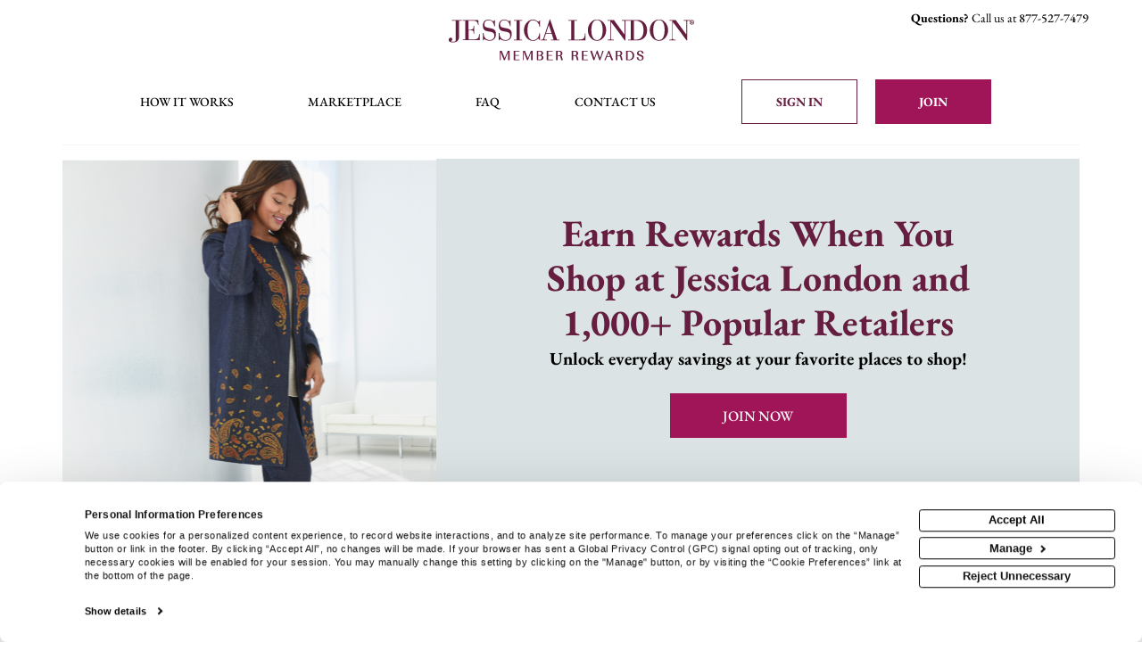

--- FILE ---
content_type: text/css
request_url: https://jessicalondonmemberrewards.com/Bundles/Dist/Styles/pages/nm-home-page.JESSICALONDON.min.css?v=d9e0078f6761c18345cceffca10a5ba1
body_size: 4409
content:
.banner-wrapper{font-size:16px}@media (max-width:991px){.banner-wrapper{font-size:.875em}}@media (max-width:767px){.banner-wrapper{font-size:.8em}}@media (max-width:667px){.banner-wrapper{font-size:.75em}}.banner-wrapper .banner-container{width:100%;margin:0;padding:0;position:relative;z-index:99}.banner-wrapper h1{color:#651e40;font-size:3.46em;margin-top:0}@media (max-width:767px){.banner-wrapper h1{font-size:3.2em}}@media (max-width:667px){.banner-wrapper h1{font-size:2.66em}}.banner-wrapper p{color:#651e40;font-size:1.33em;font-weight:300;margin:15px 0;line-height:normal;font-family:'EB Garamond',serif}@media (max-width:767px){.banner-wrapper p{font-size:1.2em}}.banner-wrapper h2{font-size:2.8em;color:#651e40;font-family:'EB Garamond',serif;margin-top:0}@media (max-width:667px){.banner-wrapper h2{font-size:2.13em}}.banner-wrapper h2 span{display:block}@media (max-width:767px){.banner-wrapper h2 span{display:inline}}.banner-wrapper h3{font-size:2em;font-weight:400}.search-banner .banner-background{background-position:center center;background-size:cover;min-height:380px;padding:0!important}@media (max-width:991px){.search-banner .banner-background{min-height:230px}}.search-banner .caption{text-align:center;padding:3em 1.25em;overflow:visible;max-width:700px;margin:0 auto;text-transform:unset}.search-banner .caption a.retailer-link{margin-top:30px;display:block;color:#651e40;text-decoration:none;font-weight:500;text-transform:uppercase}.search-banner .caption a.retailer-link:hover{color:#651e40}@media (max-width:991px){.search-banner .caption a.retailer-link{margin-top:10px}}@media (max-width:767px){.search-banner .caption{width:100%;margin:0;padding:20px 20px 20px;max-width:100%;height:100%;min-height:0;left:auto;right:auto;top:auto;bottom:auto}}.card-wrapper{min-height:140px;display:block}.card-wrapper img{max-width:180px}.add-favorites-card{text-align:center;color:#651e40;text-decoration:none;overflow:hidden}.add-favorites-card:hover{color:#651e40}.add-favorites-card i,.add-favorites-card span{display:block;margin:0}.add-favorites-card span.text{font-size:.91em;line-height:1.3em;display:block;width:100%;font-weight:500;margin:25px auto 30px}.add-favorites-card span.icon{height:57px}.add-favorites-card i{font-size:3.73em}.twin-banner{clear:left;overflow:hidden;background-color:#e3f1ed;font-size:16px;margin-top:20px}@media all and (max-width:991px){.twin-banner{font-size:.8em}}.twin-banner h1{font-size:1.86em;font-weight:900;text-transform:uppercase;text-align:center;margin:30px 0 25px}.twin-banner .twin-banner-ad .panel{background-color:transparent;border:none;-webkit-box-shadow:none;box-shadow:none}.twin-banner .twin-banner-ad .panel img{width:100%;max-width:528px;display:block;margin:0 auto}.twin-banner .twin-banner-ad-1{padding-left:0}.twin-banner .twin-banner-ad-2{padding-right:0}@media (max-width:991px){.twin-banner .twin-banner-ad-1,.twin-banner .twin-banner-ad-2{padding:0}}.twin-banner .twin-banner-ad-1 .panel{padding-left:30px}@media (max-width:991px){.twin-banner .twin-banner-ad-1 .panel{padding-left:20px;padding-right:5px}}@media (max-width:767px){.twin-banner .twin-banner-ad-1 .panel{padding:0 30px}}.twin-banner .twin-banner-ad-2 .panel{padding-right:30px}@media (max-width:991px){.twin-banner .twin-banner-ad-2 .panel{padding-right:20px;padding-left:5px}}@media (max-width:767px){.twin-banner .twin-banner-ad-2 .panel{padding:0 30px}}#ProductBanner,#PromoBanner{margin:0;padding:0;width:100%}#ProductBanner a img,#PromoBanner a img{width:100%}@-webkit-keyframes empty{0%{opacity:1}}@keyframes empty{0%{opacity:1}}@-webkit-keyframes fadeIn{0%{opacity:0}100%{opacity:1}}@keyframes fadeIn{0%{opacity:0}100%{opacity:1}}@-webkit-keyframes fadeOut{0%{opacity:1}100%{opacity:0}}@keyframes fadeOut{0%{opacity:1}100%{opacity:0}}@-webkit-keyframes backSlideOut{25%{opacity:.5;-webkit-transform:translateZ(-500px)}75%{opacity:.5;-webkit-transform:translateZ(-500px) translateX(-200%)}100%{opacity:.5;-webkit-transform:translateZ(-500px) translateX(-200%)}}@keyframes backSlideOut{25%{opacity:.5;-webkit-transform:translateZ(-500px);transform:translateZ(-500px)}75%{opacity:.5;-webkit-transform:translateZ(-500px) translateX(-200%);transform:translateZ(-500px) translateX(-200%)}100%{opacity:.5;-webkit-transform:translateZ(-500px) translateX(-200%);transform:translateZ(-500px) translateX(-200%)}}@-webkit-keyframes backSlideIn{0%,25%{opacity:.5;-webkit-transform:translateZ(-500px) translateX(200%)}75%{opacity:.5;-webkit-transform:translateZ(-500px)}100%{opacity:1;-webkit-transform:translateZ(0) translateX(0)}}@keyframes backSlideIn{0%,25%{opacity:.5;-webkit-transform:translateZ(-500px) translateX(200%);transform:translateZ(-500px) translateX(200%)}75%{opacity:.5;-webkit-transform:translateZ(-500px);transform:translateZ(-500px)}100%{opacity:1;-webkit-transform:translateZ(0) translateX(0);transform:translateZ(0) translateX(0)}}@-webkit-keyframes scaleToFade{to{opacity:0;-webkit-transform:scale(.8)}}@keyframes scaleToFade{to{opacity:0;-webkit-transform:scale(.8);transform:scale(.8)}}@-webkit-keyframes goDown{from{-webkit-transform:translateY(-100%)}}@keyframes goDown{from{-webkit-transform:translateY(-100%);transform:translateY(-100%)}}@-webkit-keyframes scaleUpFrom{from{opacity:0;-webkit-transform:scale(1.5)}}@keyframes scaleUpFrom{from{opacity:0;-webkit-transform:scale(1.5);transform:scale(1.5)}}@-webkit-keyframes scaleUpTo{to{opacity:0;-webkit-transform:scale(1.5)}}@keyframes scaleUpTo{to{opacity:0;-webkit-transform:scale(1.5);transform:scale(1.5)}}.owl-carousel{display:none;position:relative;width:100%;-webkit-tap-highlight-color:transparent;z-index:0}.owl-carousel .owl-stage{position:relative;-ms-touch-action:pan-Y}.owl-carousel .owl-stage:after{clear:both;content:".";display:block;height:0;line-height:0;visibility:hidden}.owl-carousel .owl-stage-outer{margin:0;position:relative;-webkit-transform:translate3d(0,0,0);width:100%;overflow:hidden}@media (max-width:991px){.owl-carousel .owl-stage-outer{margin:0 auto}}.owl-carousel .owl-item{-webkit-backface-visibility:hidden;-webkit-tap-highlight-color:transparent;-webkit-touch-callout:none;float:left;min-height:1px;opacity:0;padding:2px;position:relative;text-align:center;-webkit-transition:opacity .5s ease-out;transition:opacity .5s ease-out}.owl-carousel .owl-item .item{margin:0 auto;max-width:180px}@media (max-width:667px){.owl-carousel .owl-item .item{max-width:100px}}.owl-carousel .owl-item.active{opacity:1}.owl-carousel .owl-item img{display:block;width:100%;-webkit-transform-style:preserve-3d}.owl-carousel .owl-dots.disabled,.owl-carousel .owl-nav.disabled{display:none}.owl-carousel .owl-nav .owl-prev{left:-20px;position:absolute;top:30px}@media (max-width:667px){.owl-carousel .owl-nav .owl-prev{left:-30px;top:15px}}.owl-carousel .owl-nav .owl-next{position:absolute;right:-25px;top:30px}@media (max-width:667px){.owl-carousel .owl-nav .owl-next{right:-25px;top:15px}}.owl-carousel .owl-nav .owl-next img{opacity:.5}.owl-carousel .owl-dot,.owl-carousel .owl-nav .owl-next,.owl-carousel .owl-nav .owl-prev{cursor:pointer;-webkit-user-select:none;-moz-user-select:none;-ms-user-select:none;user-select:none}.owl-carousel.owl-loaded{display:block}.owl-carousel.owl-loading{display:block;opacity:0}.owl-carousel.owl-hidden{opacity:0}.owl-carousel.owl-refresh .owl-item{display:none}.owl-carousel.owl-drag .owl-item{-webkit-user-select:none;-moz-user-select:none;-ms-user-select:none;user-select:none}.owl-carousel.owl-grab{cursor:move}.owl-carousel.owl-rtl{direction:rtl}.owl-carousel.owl-rtl .owl-item{float:right}.no-js .owl-carousel{display:block}.owl-theme .owl-nav{margin-top:0;text-align:center;-webkit-tap-highlight-color:transparent}.owl-theme .owl-nav [class*=owl-]{border-radius:0;color:#000;cursor:pointer;display:inline-block;font-size:35px;line-height:45px;padding:0 8px 0 10px}@media (max-width:667px){.owl-theme .owl-nav [class*=owl-]{border:0}}.owl-theme .owl-nav [class*=owl-]:hover{color:#ccc;text-decoration:none}.owl-theme .owl-nav [class*=owl-]:after{font-family:FontAwesome}.owl-theme .owl-nav [class*=owl-] img{display:none}.owl-theme .owl-nav .owl-prev:after{content:"\f053"}.owl-theme .owl-nav .owl-next:after{content:"\f054"}.owl-theme .owl-nav .disabled{cursor:default;opacity:.3}.owl-theme .owl-nav.disabled+.owl-dots{margin-top:10px}.owl-theme .owl-dots{text-align:center;-webkit-tap-highlight-color:transparent}.owl-theme .owl-dots .owl-dot{display:inline-block;zoom:1}.owl-theme .owl-dots .owl-dot span{background:#666;border-radius:30px;display:block;height:8px;margin:5px 7px;-webkit-transition:opacity .2s ease;transition:opacity .2s ease;width:8px;-webkit-backface-visibility:visible}.owl-theme .owl-dots .owl-dot.active span,.owl-theme .owl-dots .owl-dot:hover span{background:#651e40}.owl-carousel .owl-item .owl-lazy{opacity:0;-webkit-transition:opacity .4s ease;transition:opacity .4s ease}.owl-carousel .owl-item img.owl-lazy{-webkit-transform-style:preserve-3d;transform-style:preserve-3d}.owl-carousel .owl-video-wrapper{background:#000;height:100%;position:relative}.owl-carousel .owl-video-play-icon{cursor:pointer;height:80px;left:50%;margin-left:-40px;margin-top:-40px;position:absolute;top:50%;-webkit-transition:-webkit-transform .1s ease;transition:-webkit-transform .1s ease;transition:transform .1s ease;transition:transform .1s ease, -webkit-transform .1s ease;width:80px;z-index:1;-webkit-backface-visibility:hidden}.owl-carousel .owl-video-play-icon:hover{-webkit-transform:scale(1.3,1.3);transform:scale(1.3,1.3)}.owl-carousel .owl-video-playing .owl-video-play-icon,.owl-carousel .owl-video-playing .owl-video-tn{display:none}.owl-carousel .owl-video-tn{background-position:center center;background-repeat:no-repeat;background-size:contain;height:100%;opacity:0;-webkit-transition:opacity .4s ease;transition:opacity .4s ease}.owl-carousel .owl-video-frame{height:100%;position:relative;width:100%;z-index:1}h3.carousel-title{border-bottom:1px solid #651e40;color:#651e40;display:inline-block;font-weight:400;font-size:1.5em;line-height:1.5em;margin:0 0 15px;padding:15px 0 0 15px;text-decoration:none;text-transform:uppercase}@media (max-width:480px){h3.carousel-title{font-size:1.125em;line-height:1.5em}}#PremierBrands h3.carousel-title{background:#651e40;border-bottom:none;color:#fff;font-size:1.875em;font-weight:700;line-height:1em;padding:15px;text-align:center;width:100%}@media (max-width:767px){#PremierBrands h3.carousel-title{font-size:1.4em;line-height:1.2}}.carousel,.carousel-wrapper{clear:left;display:block;margin:0 auto;width:95%}@media (max-width:667px){.carousel,.carousel-wrapper{width:90%}}.carousel-wrapper{background:#fff;margin-bottom:.9em;overflow:hidden}.carousel-wrapper .carousel-title{color:#651e40;font-size:28px;font-weight:600;position:relative;text-align:center}@media (min-width:768px){.carousel-wrapper .carousel-title br{display:none}}@media (max-width:667px){.carousel-wrapper .carousel-title{font-size:24px;line-height:30px}}.carousel-wrapper .carousel-title+p{color:#000;font-size:18px;text-align:center}@media (min-width:768px){.carousel-wrapper .carousel-title+p br{display:none}}@media (max-width:767px){.carousel-wrapper .carousel-title+p{font-size:16px;line-height:22px;margin-top:10px}}.carousel-wrapper .panel{background:0 0;border:0;-webkit-box-shadow:none;box-shadow:none;margin:10px auto;padding:10px}.carousel-wrapper .panel .card-wrapper img{min-height:169px;width:100%}.carousel-wrapper .logowrap .logo-link{display:block;height:70px;margin:0 auto;padding:10px 0 0;padding-top:0}.carousel-wrapper .logowrap img{display:block;margin:0 auto;max-height:60px;max-width:120px;width:100%}@media (max-width:667px){.carousel-wrapper .logowrap img{max-height:unset;max-width:80px}}.carousel-wrapper .owl-controls{margin-bottom:1em;margin-top:.5em}.carousel-wrapper .pagelink{color:#2d2f30;display:block;font-size:.8125em;padding-bottom:50px;text-decoration:underline}.carousel-wrapper .heart-icon{cursor:pointer;float:right;margin-top:-20px;width:20px}.carousel-wrapper .heart-icon .heart-outline{display:none}#FavoriteBrandsCarousel .heart-icon{cursor:pointer;float:right;margin-top:-20px;width:20px}#FavoriteBrandsCarousel .heart-icon .heart-outline{display:block}#FavoriteBrandsCarousel,#RecentlyViewedBrandsCarousel,#TrendingBrandsCarousel{padding:0 10px 20px}#PopularBrandsWrapper{background:#fefefe;border:solid 1px #e0e0e0;margin:1.5em 0}#PopularBrandsWrapper .panel-body{padding:0;padding-bottom:15px}@media (max-width:1200px){#PopularBrandsWrapper .panel-body{padding-bottom:0}}#PopularBrandsWrapper .panel-body .merchantlist{padding:0;width:100%}@media (max-width:1200px){#PopularBrandsWrapper{border:none}}#PopularBrandsWrapper #PopularBrandsFull{background-color:#fff;display:block;padding-bottom:1em;padding-top:1em;text-align:center}@media (max-width:1200px){#PopularBrandsWrapper #PopularBrandsFull{display:none}}#PopularBrandsWrapper #PopularBrandsFull .image{background:#fff;color:#2f2f2f;display:inline-block;font-size:.75em;height:31px;overflow:hidden;margin:0 .675em 1em;width:88px}#PopularBrandsWrapper #PopularBrandsFull .image a,#PopularBrandsWrapper #PopularBrandsFull .image img{display:block;height:auto;width:100%}#PopularBrandsWrapper #PopularBrandsCarouselWrapper{display:none}#PopularBrandsWrapper #PopularBrandsCarouselWrapper .carousel-wrapper{margin-bottom:0!important}#PopularBrandsWrapper #PopularBrandsCarouselWrapper .carousel-wrapper #PopularBrandsCarousel{padding:0 10px 20px}#PopularBrandsWrapper #PopularBrandsCarouselWrapper .carousel-wrapper #PopularBrandsCarousel .owl-wrapper-outer .owl-wrapper .owl-item{margin:0 auto}#PopularBrandsWrapper #PopularBrandsCarouselWrapper .carousel-wrapper #PopularBrandsCarousel .owl-wrapper-outer .owl-wrapper .owl-item .item{margin:0 auto}@media (max-width:1200px){#PopularBrandsWrapper #PopularBrandsCarouselWrapper{display:block}}#PremierBrandsCarousel{padding:0 10px 20px}#PremierBrandsCarousel .owl-wrapper-outer .owl-wrapper .owl-item{margin:0 auto}#PremierBrandsCarousel .owl-wrapper-outer .owl-wrapper .owl-item .item{margin:0 auto}#FavoriteBrands,#RecentlyViewedBrands,#TrendingBrands{background:#fefefe;border:solid 1px #e0e0e0}#FavoriteBrands .panel,#RecentlyViewedBrands .panel,#TrendingBrands .panel{background:#fff;border:0;margin:10px auto;min-height:210px;padding:10px}.nmhp #Wrapper .btn{background-color:#9f1557;border-color:#9f1557;font-weight:500}@media (max-width:767px){.nmhp #Wrapper .btn{font-size:12px;height:40px;line-height:40px;width:100px}}.nmhp #Wrapper #MainHeader #NavBar .MainMenu-join{background-color:#9f1557;border-color:#9f1557}.nmhp #Wrapper #MainHeader #NavBar .MainMenu-join:focus{border:1px solid #00f;border-color:#00f;outline:unset}@media (max-width:767px){.nmhp #MainContent>.container{padding-left:0;padding-right:0}}@media (min-width:768px){.nmhp #HomeContentWrapper{padding-top:10px}}.nmhp #HomeContentWrapper h1,.nmhp #HomeContentWrapper h2,.nmhp #HomeContentWrapper h3{color:#651e40;font-family:'EB Garamond',serif;font-weight:700;text-align:center}.nmhp #HomeContentWrapper h2{color:#651e40;font-size:38px;line-height:1.2;margin:0 0 2px;text-align:center;text-transform:uppercase}@media (max-width:767px){.nmhp #HomeContentWrapper h2{font-size:20px}}@media (max-width:479px){.nmhp #HomeContentWrapper h2{padding-left:10px;padding-right:10px}}@media (min-width:768px){.nmhp #HomeContentWrapper h2 br{display:none}}.nmhp #HomeContentWrapper h3{color:#000}.nmhp #HomeContentWrapper p{font-family:'EB Garamond',serif;font-size:20px;line-height:1.5}@media (max-width:767px){.nmhp #HomeContentWrapper p{font-size:14px}}.nmhp #NMHPFOB [class*="-top-text"] p,.nmhp #NMHPMarketplace [class*="-top-text"] p{letter-spacing:.8px}.nmhp section:not(.nmhp-hero){padding:60px 0 50px;text-align:center}@media (max-width:767px){.nmhp section:not(.nmhp-hero){padding:20px 0 32px}}@media (max-width:991px) and (min-width:768px){.nmhp #NMHPFOB,.nmhp #NMHPJoin{padding-left:16px;padding-right:16px}}.nmhp-fob{background-color:#e6e6e6}.nmhp-join{background-color:rgba(101,30,64,.2)}@media (min-width:768px){.nmhp .family-brands-top-text p br,.nmhp .marketplace-top-text p br,.nmhp .nmhp-join p br{display:none}}.nmhp #PromoBanner{background-color:#dbe3e4;display:-webkit-box;display:-ms-flexbox;display:flex;height:372px}.nmhp #PromoBanner:after,.nmhp #PromoBanner:before{content:none}@media (max-width:991px){.nmhp #PromoBanner{height:250px}}@media (max-width:767px){.nmhp #PromoBanner{display:block;height:auto}}.nmhp #PromoBanner .banner-background{background-color:#dbe3e4;background-position:center;background-size:cover;height:100%;margin:0;width:419px}@media (max-width:991px){.nmhp #PromoBanner .banner-background{background-position:80%;width:260px}}.nmhp #PromoBanner .banner-background.mobile{background-image:inherit}@media (max-width:767px){.nmhp #PromoBanner .banner-background{display:none}}.nmhp #PromoBanner .banner-caption{display:-webkit-box;display:-ms-flexbox;display:flex;-webkit-box-orient:vertical;-webkit-box-direction:normal;-ms-flex-direction:column;flex-direction:column;height:100%;-webkit-box-pack:center;-ms-flex-pack:center;justify-content:center;padding:0;text-align:center;width:calc(100% - 419px)}@media (max-width:1199px) and (min-width:668px){.nmhp #PromoBanner .banner-caption br{display:none}}@media (max-width:991px){.nmhp #PromoBanner .banner-caption{padding:0 20px;width:calc(100% - 260px)}}@media (max-width:767px){.nmhp #PromoBanner .banner-caption{padding:26px 10px 28px;width:100%}}.nmhp #PromoBanner .banner-caption h1{color:#651e40;font-size:42px;line-height:1.2;margin:0;text-align:center;text-transform:none}.nmhp #PromoBanner .banner-caption h1 .product-owner{white-space:nowrap}@media (max-width:479px){.nmhp #PromoBanner .banner-caption h1 .product-owner{white-space:unset}}@media (max-width:991px){.nmhp #PromoBanner .banner-caption h1{font-size:24px}}@media (max-width:767px){.nmhp #PromoBanner .banner-caption h1{margin-bottom:12px}}.nmhp #PromoBanner .banner-caption .sub-headline{margin-bottom:12px;font-weight:700}.CATHERINES.nmhp #PromoBanner .banner-caption .sub-headline{color:#651e40}@media (min-width:768px){.nmhp #PromoBanner .banner-caption .sub-headline{margin-bottom:24px}.nmhp #PromoBanner .banner-caption .sub-headline br{display:none}}.nmhp #PromoBanner .banner-caption .btn-container{margin-bottom:0}.nmhp #NMHPBenefits h2{margin-bottom:30px;margin-top:4px}@media (max-width:767px){.nmhp #NMHPBenefits h2{margin-bottom:10px}}.nmhp #NMHPBenefits h3{font-size:16px;font-weight:700;line-height:20px;margin:0 0 16px;text-align:center;text-transform:uppercase}@media (max-width:767px){.nmhp #NMHPBenefits h3{margin-bottom:13px}}.nmhp #NMHPBenefits p{font-size:14px;line-height:1.45;margin-left:auto;margin-right:auto;text-align:center}@media (max-width:991px) and (min-width:768px){.nmhp #NMHPBenefits p br{display:none}}.nmhp #NMHPBenefits hr{border-color:#651e40;border-width:3px;margin:0 auto 15px;width:65px}@media (max-width:767px){.nmhp #NMHPBenefits hr{margin-bottom:8px}}.nmhp #NMHPBenefits .steps{padding-top:15px}@media (max-width:991px){.nmhp #NMHPBenefits .steps .column{float:left;width:25%}}@media (max-width:767px){.nmhp #NMHPBenefits .steps .column{float:left;width:50%}.nmhp #NMHPBenefits .steps .column:nth-last-child(n+2){margin-bottom:48px}}@media (max-width:479px){.nmhp #NMHPBenefits .steps .column{float:none;width:100%}}.nmhp #NMHPBenefits .step1,.nmhp #NMHPBenefits .step2,.nmhp #NMHPBenefits .step3,.nmhp #NMHPBenefits .step4{background-position:top center;background-repeat:no-repeat;height:230px;padding-top:95px}@media (max-width:767px){.nmhp #NMHPBenefits .step1,.nmhp #NMHPBenefits .step2,.nmhp #NMHPBenefits .step3,.nmhp #NMHPBenefits .step4{height:auto;padding-top:74px}}.nmhp #NMHPBenefits .step1{background-image:url(/Content/images/brands/JESSICALONDON/icons/10BACK_ICON_OUTLINE.png)}.nmhp #NMHPBenefits .step2{background-image:url(/Content/images/brands/JESSICALONDON/icons/5BACK_ICON_OUTLINE.png)}.nmhp #NMHPBenefits .step3{background-image:url(/Content/images/brands/JESSICALONDON/icons/SR_ICON_OUTLINE.png)}.nmhp #NMHPBenefits .step4{background-image:url(/Content/images/brands/JESSICALONDON/icons/RSR_ICON_OUTLINE.png)}.nmhp .family-brands{display:-webkit-box;display:-ms-flexbox;display:flex;-ms-flex-wrap:wrap;flex-wrap:wrap;-webkit-box-pack:center;-ms-flex-pack:center;justify-content:center;padding:20px 0 10px}@media (max-width:767px){.nmhp .family-brands{margin-left:10px;margin-right:10px;padding:12px 0 0}}.nmhp .family-brands>a{margin:0 15px 20px;width:calc(10% - 10px)}@media (max-width:991px){.nmhp .family-brands>a{width:calc(25% - 60px)}}@media (max-width:667px){.nmhp .family-brands>a{margin:0 5px;width:calc(25% - 10px)}}@media (max-width:479px){.nmhp .family-brands>a{margin:0 20px;width:calc(50% - 40px)}}.nmhp .family-brands .premier-image{margin:auto;max-width:100%}.nmhp .family-brands.eight-brands{margin-left:-10px;margin-right:-10px}.nmhp .family-brands.eight-brands>a{margin:0 30px 20px}.nmhp .family-brands.eight-brands .premier-image{margin:0}@media (max-width:767px){.nmhp .family-brands.eight-brands>a{margin:0 15px 16px;width:auto}.nmhp .family-brands.eight-brands>a:last-of-type{margin-bottom:0}.nmhp .family-brands.eight-brands .premier-image{max-width:124px}}.nmhp .carousel-title{display:none}@media (max-width:767px){.nmhp #NMHPMarketplace{padding-top:55px}}.nmhp #NMHPMarketplace .marketplace-bottom-partial .btn{background:#fff;border:1px solid #651e40;color:#651e40;padding:0 24px;width:auto}.nmhp-join .sub-headline{color:#651e40;letter-spacing:.8px;margin-bottom:18px;font-weight:700}

--- FILE ---
content_type: text/javascript; charset=utf-8
request_url: https://cdn-pci.optimizely.com/js/17639820076.js
body_size: 119050
content:
/*! For license information please see client.min.js.LICENSE.txt */
(function(){var __webpack_modules__={7828:function(n,t,e){var i;!function(r,o){"use strict";var a="function",u="undefined",c="object",s="string",f="model",l="name",d="type",v="vendor",h="version",p="architecture",g="console",m="mobile",_="tablet",y="smarttv",w="wearable",b="embedded",E="Amazon",I="Apple",A="ASUS",T="BlackBerry",S="Browser",k="Chrome",R="Firefox",C="Google",N="Huawei",D="LG",O="Microsoft",x="Motorola",M="Opera",P="Samsung",L="Sharp",U="Sony",V="Xiaomi",F="Zebra",B="Facebook",z=function(n){for(var t={},e=0;e<n.length;e++)t[n[e].toUpperCase()]=n[e];return t},j=function(n,t){return typeof n===s&&-1!==G(t).indexOf(G(n))},G=function(n){return n.toLowerCase()},q=function(n,t){if(typeof n===s)return n=n.replace(/^\s\s*/,""),typeof t===u?n:n.substring(0,350)},H=function(n,t){for(var e,i,r,u,s,f,l=0;l<t.length&&!s;){var d=t[l],v=t[l+1];for(e=i=0;e<d.length&&!s&&d[e];)if(s=d[e++].exec(n))for(r=0;r<v.length;r++)f=s[++i],typeof(u=v[r])===c&&u.length>0?2===u.length?typeof u[1]==a?this[u[0]]=u[1].call(this,f):this[u[0]]=u[1]:3===u.length?typeof u[1]!==a||u[1].exec&&u[1].test?this[u[0]]=f?f.replace(u[1],u[2]):o:this[u[0]]=f?u[1].call(this,f,u[2]):o:4===u.length&&(this[u[0]]=f?u[3].call(this,f.replace(u[1],u[2])):o):this[u]=f||o;l+=2}},Y=function(n,t){for(var e in t)if(typeof t[e]===c&&t[e].length>0){for(var i=0;i<t[e].length;i++)if(j(t[e][i],n))return"?"===e?o:e}else if(j(t[e],n))return"?"===e?o:e;return n},K={ME:"4.90","NT 3.11":"NT3.51","NT 4.0":"NT4.0",2e3:"NT 5.0",XP:["NT 5.1","NT 5.2"],Vista:"NT 6.0",7:"NT 6.1",8:"NT 6.2",8.1:"NT 6.3",10:["NT 6.4","NT 10.0"],RT:"ARM"},$={browser:[[/\b(?:crmo|crios)\/([\w\.]+)/i],[h,[l,"Chrome"]],[/edg(?:e|ios|a)?\/([\w\.]+)/i],[h,[l,"Edge"]],[/(opera mini)\/([-\w\.]+)/i,/(opera [mobiletab]{3,6})\b.+version\/([-\w\.]+)/i,/(opera)(?:.+version\/|[\/ ]+)([\w\.]+)/i],[l,h],[/opios[\/ ]+([\w\.]+)/i],[h,[l,M+" Mini"]],[/\bopr\/([\w\.]+)/i],[h,[l,M]],[/(kindle)\/([\w\.]+)/i,/(lunascape|maxthon|netfront|jasmine|blazer)[\/ ]?([\w\.]*)/i,/(avant |iemobile|slim)(?:browser)?[\/ ]?([\w\.]*)/i,/(ba?idubrowser)[\/ ]?([\w\.]+)/i,/(?:ms|\()(ie) ([\w\.]+)/i,/(flock|rockmelt|midori|epiphany|silk|skyfire|ovibrowser|bolt|iron|vivaldi|iridium|phantomjs|bowser|quark|qupzilla|falkon|rekonq|puffin|brave|whale(?!.+naver)|qqbrowserlite|qq|duckduckgo)\/([-\w\.]+)/i,/(weibo)__([\d\.]+)/i],[l,h],[/(?:\buc? ?browser|(?:juc.+)ucweb)[\/ ]?([\w\.]+)/i],[h,[l,"UC"+S]],[/microm.+\bqbcore\/([\w\.]+)/i,/\bqbcore\/([\w\.]+).+microm/i],[h,[l,"WeChat(Win) Desktop"]],[/micromessenger\/([\w\.]+)/i],[h,[l,"WeChat"]],[/konqueror\/([\w\.]+)/i],[h,[l,"Konqueror"]],[/trident.+rv[: ]([\w\.]{1,9})\b.+like gecko/i],[h,[l,"IE"]],[/yabrowser\/([\w\.]+)/i],[h,[l,"Yandex"]],[/(avast|avg)\/([\w\.]+)/i],[[l,/(.+)/,"$1 Secure "+S],h],[/\bfocus\/([\w\.]+)/i],[h,[l,R+" Focus"]],[/\bopt\/([\w\.]+)/i],[h,[l,M+" Touch"]],[/coc_coc\w+\/([\w\.]+)/i],[h,[l,"Coc Coc"]],[/dolfin\/([\w\.]+)/i],[h,[l,"Dolphin"]],[/coast\/([\w\.]+)/i],[h,[l,M+" Coast"]],[/miuibrowser\/([\w\.]+)/i],[h,[l,"MIUI "+S]],[/fxios\/([-\w\.]+)/i],[h,[l,R]],[/\bqihu|(qi?ho?o?|360)browser/i],[[l,"360 "+S]],[/(oculus|samsung|sailfish|huawei)browser\/([\w\.]+)/i],[[l,/(.+)/,"$1 "+S],h],[/(comodo_dragon)\/([\w\.]+)/i],[[l,/_/g," "],h],[/(electron)\/([\w\.]+) safari/i,/(tesla)(?: qtcarbrowser|\/(20\d\d\.[-\w\.]+))/i,/m?(qqbrowser|baiduboxapp|2345Explorer)[\/ ]?([\w\.]+)/i],[l,h],[/(metasr)[\/ ]?([\w\.]+)/i,/(lbbrowser)/i,/\[(linkedin)app\]/i],[l],[/((?:fban\/fbios|fb_iab\/fb4a)(?!.+fbav)|;fbav\/([\w\.]+);)/i],[[l,B],h],[/(kakao(?:talk|story))[\/ ]([\w\.]+)/i,/(naver)\(.*?(\d+\.[\w\.]+).*\)/i,/safari (line)\/([\w\.]+)/i,/\b(line)\/([\w\.]+)\/iab/i,/(chromium|instagram)[\/ ]([-\w\.]+)/i],[l,h],[/\bgsa\/([\w\.]+) .*safari\//i],[h,[l,"GSA"]],[/headlesschrome(?:\/([\w\.]+)| )/i],[h,[l,k+" Headless"]],[/ wv\).+(chrome)\/([\w\.]+)/i],[[l,k+" WebView"],h],[/droid.+ version\/([\w\.]+)\b.+(?:mobile safari|safari)/i],[h,[l,"Android "+S]],[/(chrome|omniweb|arora|[tizenoka]{5} ?browser)\/v?([\w\.]+)/i],[l,h],[/version\/([\w\.\,]+) .*mobile\/\w+ (safari)/i],[h,[l,"Mobile Safari"]],[/version\/([\w(\.|\,)]+) .*(mobile ?safari|safari)/i],[h,l],[/webkit.+?(mobile ?safari|safari)(\/[\w\.]+)/i],[l,[h,Y,{"1.0":"/8",1.2:"/1",1.3:"/3","2.0":"/412","2.0.2":"/416","2.0.3":"/417","2.0.4":"/419","?":"/"}]],[/(webkit|khtml)\/([\w\.]+)/i],[l,h],[/(navigator|netscape\d?)\/([-\w\.]+)/i],[[l,"Netscape"],h],[/mobile vr; rv:([\w\.]+)\).+firefox/i],[h,[l,R+" Reality"]],[/ekiohf.+(flow)\/([\w\.]+)/i,/(swiftfox)/i,/(icedragon|iceweasel|camino|chimera|fennec|maemo browser|minimo|conkeror|klar)[\/ ]?([\w\.\+]+)/i,/(seamonkey|k-meleon|icecat|iceape|firebird|phoenix|palemoon|basilisk|waterfox)\/([-\w\.]+)$/i,/(firefox)\/([\w\.]+)/i,/(mozilla)\/([\w\.]+) .+rv\:.+gecko\/\d+/i,/(polaris|lynx|dillo|icab|doris|amaya|w3m|netsurf|sleipnir|obigo|mosaic|(?:go|ice|up)[\. ]?browser)[-\/ ]?v?([\w\.]+)/i,/(links) \(([\w\.]+)/i,/panasonic;(viera)/i],[l,h],[/(cobalt)\/([\w\.]+)/i],[l,[h,/master.|lts./,""]]],cpu:[[/(?:(amd|x(?:(?:86|64)[-_])?|wow|win)64)[;\)]/i],[[p,"amd64"]],[/(ia32(?=;))/i],[[p,G]],[/((?:i[346]|x)86)[;\)]/i],[[p,"ia32"]],[/\b(aarch64|arm(v?8e?l?|_?64))\b/i],[[p,"arm64"]],[/\b(arm(?:v[67])?ht?n?[fl]p?)\b/i],[[p,"armhf"]],[/windows (ce|mobile); ppc;/i],[[p,"arm"]],[/((?:ppc|powerpc)(?:64)?)(?: mac|;|\))/i],[[p,/ower/,"",G]],[/(sun4\w)[;\)]/i],[[p,"sparc"]],[/((?:avr32|ia64(?=;))|68k(?=\))|\barm(?=v(?:[1-7]|[5-7]1)l?|;|eabi)|(?=atmel )avr|(?:irix|mips|sparc)(?:64)?\b|pa-risc)/i],[[p,G]]],device:[[/\b(sch-i[89]0\d|shw-m380s|sm-[ptx]\w{2,4}|gt-[pn]\d{2,4}|sgh-t8[56]9|nexus 10)/i],[f,[v,P],[d,_]],[/\b((?:s[cgp]h|gt|sm)-\w+|sc[g-]?[\d]+a?|galaxy nexus)/i,/samsung[- ]([-\w]+)/i,/sec-(sgh\w+)/i],[f,[v,P],[d,m]],[/\((ip(?:hone|od)[\w ]*);/i],[f,[v,I],[d,m]],[/\((ipad);[-\w\),; ]+apple/i,/applecoremedia\/[\w\.]+ \((ipad)/i,/\b(ipad)\d\d?,\d\d?[;\]].+ios/i],[f,[v,I],[d,_]],[/(macintosh);/i],[f,[v,I]],[/\b(sh-?[altvz]?\d\d[a-ekm]?)/i],[f,[v,L],[d,m]],[/\b((?:ag[rs][23]?|bah2?|sht?|btv)-a?[lw]\d{2})\b(?!.+d\/s)/i],[f,[v,N],[d,_]],[/(?:huawei|honor)([-\w ]+)[;\)]/i,/\b(nexus 6p|\w{2,4}e?-[atu]?[ln][\dx][012359c][adn]?)\b(?!.+d\/s)/i],[f,[v,N],[d,m]],[/\b(poco[\w ]+)(?: bui|\))/i,/\b; (\w+) build\/hm\1/i,/\b(hm[-_ ]?note?[_ ]?(?:\d\w)?) bui/i,/\b(redmi[\-_ ]?(?:note|k)?[\w_ ]+)(?: bui|\))/i,/\b(mi[-_ ]?(?:a\d|one|one[_ ]plus|note lte|max|cc)?[_ ]?(?:\d?\w?)[_ ]?(?:plus|se|lite)?)(?: bui|\))/i],[[f,/_/g," "],[v,V],[d,m]],[/\b(mi[-_ ]?(?:pad)(?:[\w_ ]+))(?: bui|\))/i],[[f,/_/g," "],[v,V],[d,_]],[/; (\w+) bui.+ oppo/i,/\b(cph[12]\d{3}|p(?:af|c[al]|d\w|e[ar])[mt]\d0|x9007|a101op)\b/i],[f,[v,"OPPO"],[d,m]],[/vivo (\w+)(?: bui|\))/i,/\b(v[12]\d{3}\w?[at])(?: bui|;)/i],[f,[v,"Vivo"],[d,m]],[/\b(rmx[12]\d{3})(?: bui|;|\))/i],[f,[v,"Realme"],[d,m]],[/\b(milestone|droid(?:[2-4x]| (?:bionic|x2|pro|razr))?:?( 4g)?)\b[\w ]+build\//i,/\bmot(?:orola)?[- ](\w*)/i,/((?:moto[\w\(\) ]+|xt\d{3,4}|nexus 6)(?= bui|\)))/i],[f,[v,x],[d,m]],[/\b(mz60\d|xoom[2 ]{0,2}) build\//i],[f,[v,x],[d,_]],[/((?=lg)?[vl]k\-?\d{3}) bui| 3\.[-\w; ]{10}lg?-([06cv9]{3,4})/i],[f,[v,D],[d,_]],[/(lm(?:-?f100[nv]?|-[\w\.]+)(?= bui|\))|nexus [45])/i,/\blg[-e;\/ ]+((?!browser|netcast|android tv)\w+)/i,/\blg-?([\d\w]+) bui/i],[f,[v,D],[d,m]],[/(ideatab[-\w ]+)/i,/lenovo ?(s[56]000[-\w]+|tab(?:[\w ]+)|yt[-\d\w]{6}|tb[-\d\w]{6})/i],[f,[v,"Lenovo"],[d,_]],[/(?:maemo|nokia).*(n900|lumia \d+)/i,/nokia[-_ ]?([-\w\.]*)/i],[[f,/_/g," "],[v,"Nokia"],[d,m]],[/(pixel c)\b/i],[f,[v,C],[d,_]],[/droid.+; (pixel[\daxl ]{0,6})(?: bui|\))/i],[f,[v,C],[d,m]],[/droid.+ (a?\d[0-2]{2}so|[c-g]\d{4}|so[-gl]\w+|xq-a\w[4-7][12])(?= bui|\).+chrome\/(?![1-6]{0,1}\d\.))/i],[f,[v,U],[d,m]],[/sony tablet [ps]/i,/\b(?:sony)?sgp\w+(?: bui|\))/i],[[f,"Xperia Tablet"],[v,U],[d,_]],[/ (kb2005|in20[12]5|be20[12][59])\b/i,/(?:one)?(?:plus)? (a\d0\d\d)(?: b|\))/i],[f,[v,"OnePlus"],[d,m]],[/(alexa)webm/i,/(kf[a-z]{2}wi)( bui|\))/i,/(kf[a-z]+)( bui|\)).+silk\//i],[f,[v,E],[d,_]],[/((?:sd|kf)[0349hijorstuw]+)( bui|\)).+silk\//i],[[f,/(.+)/g,"Fire Phone $1"],[v,E],[d,m]],[/(playbook);[-\w\),; ]+(rim)/i],[f,v,[d,_]],[/\b((?:bb[a-f]|st[hv])100-\d)/i,/\(bb10; (\w+)/i],[f,[v,T],[d,m]],[/(?:\b|asus_)(transfo[prime ]{4,10} \w+|eeepc|slider \w+|nexus 7|padfone|p00[cj])/i],[f,[v,A],[d,_]],[/ (z[bes]6[027][012][km][ls]|zenfone \d\w?)\b/i],[f,[v,A],[d,m]],[/(nexus 9)/i],[f,[v,"HTC"],[d,_]],[/(htc)[-;_ ]{1,2}([\w ]+(?=\)| bui)|\w+)/i,/(zte)[- ]([\w ]+?)(?: bui|\/|\))/i,/(alcatel|geeksphone|nexian|panasonic(?!(?:;|\.))|sony(?!-bra))[-_ ]?([-\w]*)/i],[v,[f,/_/g," "],[d,m]],[/droid.+; ([ab][1-7]-?[0178a]\d\d?)/i],[f,[v,"Acer"],[d,_]],[/droid.+; (m[1-5] note) bui/i,/\bmz-([-\w]{2,})/i],[f,[v,"Meizu"],[d,m]],[/(blackberry|benq|palm(?=\-)|sonyericsson|acer|asus|dell|meizu|motorola|polytron)[-_ ]?([-\w]*)/i,/(hp) ([\w ]+\w)/i,/(asus)-?(\w+)/i,/(microsoft); (lumia[\w ]+)/i,/(lenovo)[-_ ]?([-\w]+)/i,/(jolla)/i,/(oppo) ?([\w ]+) bui/i],[v,f,[d,m]],[/(kobo)\s(ereader|touch)/i,/(archos) (gamepad2?)/i,/(hp).+(touchpad(?!.+tablet)|tablet)/i,/(kindle)\/([\w\.]+)/i,/(nook)[\w ]+build\/(\w+)/i,/(dell) (strea[kpr\d ]*[\dko])/i,/(le[- ]+pan)[- ]+(\w{1,9}) bui/i,/(trinity)[- ]*(t\d{3}) bui/i,/(gigaset)[- ]+(q\w{1,9}) bui/i,/(vodafone) ([\w ]+)(?:\)| bui)/i],[v,f,[d,_]],[/(surface duo)/i],[f,[v,O],[d,_]],[/droid [\d\.]+; (fp\du?)(?: b|\))/i],[f,[v,"Fairphone"],[d,m]],[/(u304aa)/i],[f,[v,"AT&T"],[d,m]],[/\bsie-(\w*)/i],[f,[v,"Siemens"],[d,m]],[/\b(rct\w+) b/i],[f,[v,"RCA"],[d,_]],[/\b(venue[\d ]{2,7}) b/i],[f,[v,"Dell"],[d,_]],[/\b(q(?:mv|ta)\w+) b/i],[f,[v,"Verizon"],[d,_]],[/\b(?:barnes[& ]+noble |bn[rt])([\w\+ ]*) b/i],[f,[v,"Barnes & Noble"],[d,_]],[/\b(tm\d{3}\w+) b/i],[f,[v,"NuVision"],[d,_]],[/\b(k88) b/i],[f,[v,"ZTE"],[d,_]],[/\b(nx\d{3}j) b/i],[f,[v,"ZTE"],[d,m]],[/\b(gen\d{3}) b.+49h/i],[f,[v,"Swiss"],[d,m]],[/\b(zur\d{3}) b/i],[f,[v,"Swiss"],[d,_]],[/\b((zeki)?tb.*\b) b/i],[f,[v,"Zeki"],[d,_]],[/\b([yr]\d{2}) b/i,/\b(dragon[- ]+touch |dt)(\w{5}) b/i],[[v,"Dragon Touch"],f,[d,_]],[/\b(ns-?\w{0,9}) b/i],[f,[v,"Insignia"],[d,_]],[/\b((nxa|next)-?\w{0,9}) b/i],[f,[v,"NextBook"],[d,_]],[/\b(xtreme\_)?(v(1[045]|2[015]|[3469]0|7[05])) b/i],[[v,"Voice"],f,[d,m]],[/\b(lvtel\-)?(v1[12]) b/i],[[v,"LvTel"],f,[d,m]],[/\b(ph-1) /i],[f,[v,"Essential"],[d,m]],[/\b(v(100md|700na|7011|917g).*\b) b/i],[f,[v,"Envizen"],[d,_]],[/\b(trio[-\w\. ]+) b/i],[f,[v,"MachSpeed"],[d,_]],[/\btu_(1491) b/i],[f,[v,"Rotor"],[d,_]],[/(shield[\w ]+) b/i],[f,[v,"Nvidia"],[d,_]],[/(sprint) (\w+)/i],[v,f,[d,m]],[/(kin\.[onetw]{3})/i],[[f,/\./g," "],[v,O],[d,m]],[/droid.+; (cc6666?|et5[16]|mc[239][23]x?|vc8[03]x?)\)/i],[f,[v,F],[d,_]],[/droid.+; (ec30|ps20|tc[2-8]\d[kx])\)/i],[f,[v,F],[d,m]],[/smart-tv.+(samsung)/i],[v,[d,y]],[/hbbtv.+maple;(\d+)/i],[[f,/^/,"SmartTV"],[v,P],[d,y]],[/(nux; netcast.+smarttv|lg (netcast\.tv-201\d|android tv))/i],[[v,D],[d,y]],[/(apple) ?tv/i],[v,[f,I+" TV"],[d,y]],[/crkey/i],[[f,k+"cast"],[v,C],[d,y]],[/droid.+aft(\w)( bui|\))/i],[f,[v,E],[d,y]],[/\(dtv[\);].+(aquos)/i,/(aquos-tv[\w ]+)\)/i],[f,[v,L],[d,y]],[/(bravia[\w ]+)( bui|\))/i],[f,[v,U],[d,y]],[/(mitv-\w{5}) bui/i],[f,[v,V],[d,y]],[/Hbbtv.*(technisat) (.*);/i],[v,f,[d,y]],[/\b(roku)[\dx]*[\)\/]((?:dvp-)?[\d\.]*)/i,/hbbtv\/\d+\.\d+\.\d+ +\([\w\+ ]*; *([\w\d][^;]*);([^;]*)/i],[[v,q],[f,q],[d,y]],[/\b(android tv|smart[- ]?tv|opera tv|tv; rv:)\b/i],[[d,y]],[/(ouya)/i,/(nintendo) ([wids3utch]+)/i],[v,f,[d,g]],[/droid.+; (shield) bui/i],[f,[v,"Nvidia"],[d,g]],[/(playstation [345portablevi]+)/i],[f,[v,U],[d,g]],[/\b(xbox(?: one)?(?!; xbox))[\); ]/i],[f,[v,O],[d,g]],[/((pebble))app/i],[v,f,[d,w]],[/droid.+; (glass) \d/i],[f,[v,C],[d,w]],[/droid.+; (wt63?0{2,3})\)/i],[f,[v,F],[d,w]],[/(quest( 2| pro)?)/i],[f,[v,B],[d,w]],[/(tesla)(?: qtcarbrowser|\/[-\w\.]+)/i],[v,[d,b]],[/droid .+?; ([^;]+?)(?: bui|\) applew).+? mobile safari/i],[f,[d,m]],[/droid .+?; ([^;]+?)(?: bui|\) applew).+?(?! mobile) safari/i],[f,[d,_]],[/\b((tablet|tab)[;\/]|focus\/\d(?!.+mobile))/i],[[d,_]],[/(phone|mobile(?:[;\/]| [ \w\/\.]*safari)|pda(?=.+windows ce))/i],[[d,m]],[/(android[-\w\. ]{0,9});.+buil/i],[f,[v,"Generic"]]],engine:[[/windows.+ edge\/([\w\.]+)/i],[h,[l,"EdgeHTML"]],[/webkit\/537\.36.+chrome\/(?!27)([\w\.]+)/i],[h,[l,"Blink"]],[/(presto)\/([\w\.]+)/i,/(webkit|trident|netfront|netsurf|amaya|lynx|w3m|goanna)\/([\w\.]+)/i,/ekioh(flow)\/([\w\.]+)/i,/(khtml|tasman|links)[\/ ]\(?([\w\.]+)/i,/(icab)[\/ ]([23]\.[\d\.]+)/i],[l,h],[/rv\:([\w\.]{1,9})\b.+(gecko)/i],[h,l]],os:[[/microsoft (windows) (vista|xp)/i],[l,h],[/(windows) nt 6\.2; (arm)/i,/(windows (?:phone(?: os)?|mobile))[\/ ]?([\d\.\w ]*)/i,/(windows)[\/ ]?([ntce\d\. ]+\w)(?!.+xbox)/i],[l,[h,Y,K]],[/(win(?=3|9|n)|win 9x )([nt\d\.]+)/i],[[l,"Windows"],[h,Y,K]],[/ip[honead]{2,4}\b(?:.*os ([\w]+) like mac|; opera)/i,/cfnetwork\/.+darwin/i],[[h,/_/g,"."],[l,"iOS"]],[/(mac os x) ?([\w\. ]*)/i,/(macintosh|mac_powerpc\b)(?!.+haiku)/i],[[l,"Mac OS"],[h,/_/g,"."]],[/droid ([\w\.]+)\b.+(android[- ]x86|harmonyos)/i],[h,l],[/(android|webos|qnx|bada|rim tablet os|maemo|meego|sailfish)[-\/ ]?([\w\.]*)/i,/(blackberry)\w*\/([\w\.]*)/i,/(tizen|kaios)[\/ ]([\w\.]+)/i,/\((series40);/i],[l,h],[/\(bb(10);/i],[h,[l,T]],[/(?:symbian ?os|symbos|s60(?=;)|series60)[-\/ ]?([\w\.]*)/i],[h,[l,"Symbian"]],[/mozilla\/[\d\.]+ \((?:mobile|tablet|tv|mobile; [\w ]+); rv:.+ gecko\/([\w\.]+)/i],[h,[l,R+" OS"]],[/web0s;.+rt(tv)/i,/\b(?:hp)?wos(?:browser)?\/([\w\.]+)/i],[h,[l,"webOS"]],[/crkey\/([\d\.]+)/i],[h,[l,k+"cast"]],[/(cros) [\w]+(?:\)| ([\w\.]+)\b)/i],[[l,"Chromium OS"],h],[/panasonic;(viera)/i,/(netrange)mmh/i,/(nettv)\/(\d+\.[\w\.]+)/i,/(nintendo|playstation) ([wids345portablevuch]+)/i,/(xbox); +xbox ([^\);]+)/i,/\b(joli|palm)\b ?(?:os)?\/?([\w\.]*)/i,/(mint)[\/\(\) ]?(\w*)/i,/(mageia|vectorlinux)[; ]/i,/([kxln]?ubuntu|debian|suse|opensuse|gentoo|arch(?= linux)|slackware|fedora|mandriva|centos|pclinuxos|red ?hat|zenwalk|linpus|raspbian|plan 9|minix|risc os|contiki|deepin|manjaro|elementary os|sabayon|linspire)(?: gnu\/linux)?(?: enterprise)?(?:[- ]linux)?(?:-gnu)?[-\/ ]?(?!chrom|package)([-\w\.]*)/i,/(hurd|linux) ?([\w\.]*)/i,/(gnu) ?([\w\.]*)/i,/\b([-frentopcghs]{0,5}bsd|dragonfly)[\/ ]?(?!amd|[ix346]{1,2}86)([\w\.]*)/i,/(haiku) (\w+)/i],[l,h],[/(sunos) ?([\w\.\d]*)/i],[[l,"Solaris"],h],[/((?:open)?solaris)[-\/ ]?([\w\.]*)/i,/(aix) ((\d)(?=\.|\)| )[\w\.])*/i,/\b(beos|os\/2|amigaos|morphos|openvms|fuchsia|hp-ux)/i,/(unix) ?([\w\.]*)/i],[l,h]]},W=function(n,t){if(typeof n===c&&(t=n,n=o),!(this instanceof W))return new W(n,t).getResult();var e=n||(typeof r!==u&&r.navigator&&r.navigator.userAgent?r.navigator.userAgent:""),i=typeof r!==u&&r.navigator&&r.navigator.userAgentData?r.navigator.userAgentData:o,a=t?function(n,t){var e={};for(var i in n)t[i]&&t[i].length%2==0?e[i]=t[i].concat(n[i]):e[i]=n[i];return e}($,t):$;return this.getBrowser=function(){var n,t={};return t[l]=o,t[h]=o,H.call(t,e,a.browser),t.major=typeof(n=t.version)===s?n.replace(/[^\d\.]/g,"").split(".")[0]:o,t},this.getCPU=function(){var n={};return n[p]=o,H.call(n,e,a.cpu),n},this.getDevice=function(){var n={};return n[v]=o,n[f]=o,n[d]=o,H.call(n,e,a.device),!n[d]&&i&&i.mobile&&(n[d]=m),n},this.getEngine=function(){var n={};return n[l]=o,n[h]=o,H.call(n,e,a.engine),n},this.getOS=function(){var n={};return n[l]=o,n[h]=o,H.call(n,e,a.os),!n[l]&&i&&"Unknown"!=i.platform&&(n[l]=i.platform.replace(/chrome/i,"Chromium").replace(/mac/i,"Mac ")),n},this.getResult=function(){return{ua:this.getUA(),browser:this.getBrowser(),engine:this.getEngine(),os:this.getOS(),device:this.getDevice(),cpu:this.getCPU()}},this.getUA=function(){return e},this.setUA=function(n){return e=typeof n===s&&n.length>350?q(n,350):n,this},this.setUA(e),this};W.VERSION="0.7.33",W.BROWSER=z([l,h,"major"]),W.CPU=z([p]),W.DEVICE=z([f,v,d,g,m,y,_,w,b]),W.ENGINE=W.OS=z([l,h]),typeof t!==u?(n.exports&&(t=n.exports=W),t.UAParser=W):e.amdO?(i=function(){return W}.call(t,e,t,n))===o||(n.exports=i):typeof r!==u&&(r.UAParser=W)}("object"==typeof window?window:this)},1504:function(n,t,e){var i=e(6632)(),r=e(2388);n.exports=function(n,t){function e(t){if(!(this instanceof e))return new e(t);try{throw new Error(t)}catch(o){o.name=n,this.stack=o.stack}i&&this.stack&&(this.stack=r(this.stack,n,t)),this.message=t||"",this.name=n}return e.prototype=new(t||Error),e.prototype.constructor=e,e.prototype.inspect=function(){return this.message?"["+n+": "+this.message+"]":"["+n+"]"},e.prototype.name=n,e}},2388:function(n){"use strict";n.exports=function(n,t,e){var i=t;return e&&(i+=": "+e),n=i+n.slice(n.indexOf("\n"))}},6632:function(n){"use strict";n.exports=function(){var n=new Error("yep");return!!n.stack&&"Error: yep\n"===n.stack.substr(0,11)}},7785:function(n,t,e){n.exports=function(){"use strict";function n(n){return"function"==typeof n||"object"==typeof n&&null!==n}function t(n){return"function"==typeof n}undefined;var i=Array.isArray?Array.isArray:function(n){return"[object Array]"===Object.prototype.toString.call(n)},r=0,o=undefined,a=undefined,u=function(n,t){w[r]=n,w[r+1]=t,2===(r+=2)&&(a?a(b):I())};function c(n){a=n}function s(n){u=n}var f="undefined"!=typeof window?window:undefined,l=f||{},d=l.MutationObserver||l.WebKitMutationObserver,v="undefined"==typeof self&&"undefined"!=typeof process&&"[object process]"==={}.toString.call(process),h="undefined"!=typeof Uint8ClampedArray&&"undefined"!=typeof importScripts&&"undefined"!=typeof MessageChannel;function p(){return function(){return process.nextTick(b)}}function g(){return void 0!==o?function(){o(b)}:y()}function m(){var n=0,t=new d(b),e=document.createTextNode("");return t.observe(e,{characterData:!0}),function(){e.data=n=++n%2}}function _(){var n=new MessageChannel;return n.port1.onmessage=b,function(){return n.port2.postMessage(0)}}function y(){var n=setTimeout;return function(){return n(b,1)}}var w=new Array(1e3);function b(){for(var n=0;n<r;n+=2)(0,w[n])(w[n+1]),w[n]=undefined,w[n+1]=undefined;r=0}function E(){try{undefined;var n=e(8260);return o=n.runOnLoop||n.runOnContext,g()}catch(t){return y()}}var I=undefined;function A(n,t){var e=arguments,i=this,r=new this.constructor(k);r[S]===undefined&&Q(r);var o,a=i._state;return a?(o=e[a-1],u((function(){return $(a,r,o,i._result)}))):G(i,r,n,t),r}function T(n){var t=this;if(n&&"object"==typeof n&&n.constructor===t)return n;var e=new t(k);return F(e,n),e}I=v?p():d?m():h?_():f===undefined?E():y();var S=Math.random().toString(36).substring(16);function k(){}var R=void 0,C=1,N=2,D=new H;function O(){return new TypeError("You cannot resolve a promise with itself")}function x(){return new TypeError("A promises callback cannot return that same promise.")}function M(n){try{return n.then}catch(t){return D.error=t,D}}function P(n,t,e,i){try{n.call(t,e,i)}catch(r){return r}}function L(n,t,e){u((function(n){var i=!1,r=P(e,t,(function(e){i||(i=!0,t!==e?F(n,e):z(n,e))}),(function(t){i||(i=!0,j(n,t))}),"Settle: "+(n._label||" unknown promise"));!i&&r&&(i=!0,j(n,r))}),n)}function U(n,t){t._state===C?z(n,t._result):t._state===N?j(n,t._result):G(t,undefined,(function(t){return F(n,t)}),(function(t){return j(n,t)}))}function V(n,e,i){e.constructor===n.constructor&&i===A&&e.constructor.resolve===T?U(n,e):i===D?(j(n,D.error),D.error=null):i===undefined?z(n,e):t(i)?L(n,e,i):z(n,e)}function F(t,e){t===e?j(t,O()):n(e)?V(t,e,M(e)):z(t,e)}function B(n){n._onerror&&n._onerror(n._result),q(n)}function z(n,t){n._state===R&&(n._result=t,n._state=C,0!==n._subscribers.length&&u(q,n))}function j(n,t){n._state===R&&(n._state=N,n._result=t,u(B,n))}function G(n,t,e,i){var r=n._subscribers,o=r.length;n._onerror=null,r[o]=t,r[o+C]=e,r[o+N]=i,0===o&&n._state&&u(q,n)}function q(n){var t=n._subscribers,e=n._state;if(0!==t.length){for(var i=undefined,r=undefined,o=n._result,a=0;a<t.length;a+=3)i=t[a],r=t[a+e],i?$(e,i,r,o):r(o);n._subscribers.length=0}}function H(){this.error=null}var Y=new H;function K(n,t){try{return n(t)}catch(e){return Y.error=e,Y}}function $(n,e,i,r){var o=t(i),a=undefined,u=undefined,c=undefined,s=undefined;if(o){if((a=K(i,r))===Y?(s=!0,u=a.error,a.error=null):c=!0,e===a)return void j(e,x())}else a=r,c=!0;e._state!==R||(o&&c?F(e,a):s?j(e,u):n===C?z(e,a):n===N&&j(e,a))}function W(n,t){try{t((function(t){F(n,t)}),(function(t){j(n,t)}))}catch(e){j(n,e)}}var X=0;function J(){return X++}function Q(n){n[S]=X++,n._state=undefined,n._result=undefined,n._subscribers=[]}function Z(n,t){this._instanceConstructor=n,this.promise=new n(k),this.promise[S]||Q(this.promise),i(t)?(this._input=t,this.length=t.length,this._remaining=t.length,this._result=new Array(this.length),0===this.length?z(this.promise,this._result):(this.length=this.length||0,this._enumerate(),0===this._remaining&&z(this.promise,this._result))):j(this.promise,nn())}function nn(){return new Error("Array Methods must be provided an Array")}function tn(n){return new Z(this,n).promise}function en(n){var t=this;return i(n)?new t((function(e,i){for(var r=n.length,o=0;o<r;o++)t.resolve(n[o]).then(e,i)})):new t((function(n,t){return t(new TypeError("You must pass an array to race."))}))}function rn(n){var t=new this(k);return j(t,n),t}function on(){throw new TypeError("You must pass a resolver function as the first argument to the promise constructor")}function an(){throw new TypeError("Failed to construct 'Promise': Please use the 'new' operator, this object constructor cannot be called as a function.")}function un(n){this[S]=J(),this._result=this._state=undefined,this._subscribers=[],k!==n&&("function"!=typeof n&&on(),this instanceof un?W(this,n):an())}function cn(){var n=undefined;if("undefined"!=typeof e.g)n=e.g;else if("undefined"!=typeof self)n=self;else try{n=Function("return this")()}catch(r){throw new Error("polyfill failed because global object is unavailable in this environment")}var t=n.Promise;if(t){var i=null;try{i=Object.prototype.toString.call(t.resolve())}catch(r){}if("[object Promise]"===i&&!t.cast)return}n.Promise=un}return Z.prototype._enumerate=function(){for(var n=this.length,t=this._input,e=0;this._state===R&&e<n;e++)this._eachEntry(t[e],e)},Z.prototype._eachEntry=function(n,t){var e=this._instanceConstructor,i=e.resolve;if(i===T){var r=M(n);if(r===A&&n._state!==R)this._settledAt(n._state,t,n._result);else if("function"!=typeof r)this._remaining--,this._result[t]=n;else if(e===un){var o=new e(k);V(o,n,r),this._willSettleAt(o,t)}else this._willSettleAt(new e((function(t){return t(n)})),t)}else this._willSettleAt(i(n),t)},Z.prototype._settledAt=function(n,t,e){var i=this.promise;i._state===R&&(this._remaining--,n===N?j(i,e):this._result[t]=e),0===this._remaining&&z(i,this._result)},Z.prototype._willSettleAt=function(n,t){var e=this;G(n,undefined,(function(n){return e._settledAt(C,t,n)}),(function(n){return e._settledAt(N,t,n)}))},un.all=tn,un.race=en,un.resolve=T,un.reject=rn,un._setScheduler=c,un._setAsap=s,un._asap=u,un.prototype={constructor:un,then:A,"catch":function(n){return this.then(null,n)}},un.polyfill=cn,un.Promise=un,un}()},1032:function(n){"use strict";n.exports=function(n){var t,e={};if(!(n instanceof Object)||Array.isArray(n))throw new Error("keyMirror(...): Argument must be an object.");for(t in n)n.hasOwnProperty(t)&&(e[t]=t);return e}},3693:function(n){"use strict";n.exports=function(n,t,e,i){Object.defineProperty(n,t,{get:function(){var n=e.call(this);return Object.defineProperty(this,t,{value:n,enumerable:!!i,writable:!0}),n},set:function(n){return Object.defineProperty(this,t,{value:n,enumerable:!!i,writable:!0}),n},enumerable:!!i,configurable:!0})}},5342:function(n){"use strict";var t=Element.prototype,e=t.matches||t.matchesSelector||t.webkitMatchesSelector||t.mozMatchesSelector||t.msMatchesSelector||t.oMatchesSelector;n.exports=function(n,t){if(e)return e.call(n,t);for(var i=n.parentNode.querySelectorAll(t),r=0;r<i.length;r++)if(i[r]==n)return!0;return!1}},5490:function(n){!function(){function t(n,t){var e,i,r,o,a,u,c,s;for(e=3&n.length,i=n.length-e,r=t,a=3432918353,u=461845907,s=0;s<i;)c=255&n.charCodeAt(s)|(255&n.charCodeAt(++s))<<8|(255&n.charCodeAt(++s))<<16|(255&n.charCodeAt(++s))<<24,++s,r=27492+(65535&(o=5*(65535&(r=(r^=c=(65535&(c=(c=(65535&c)*a+(((c>>>16)*a&65535)<<16)&4294967295)<<15|c>>>17))*u+(((c>>>16)*u&65535)<<16)&4294967295)<<13|r>>>19))+((5*(r>>>16)&65535)<<16)&4294967295))+((58964+(o>>>16)&65535)<<16);switch(c=0,e){case 3:c^=(255&n.charCodeAt(s+2))<<16;case 2:c^=(255&n.charCodeAt(s+1))<<8;case 1:r^=c=(65535&(c=(c=(65535&(c^=255&n.charCodeAt(s)))*a+(((c>>>16)*a&65535)<<16)&4294967295)<<15|c>>>17))*u+(((c>>>16)*u&65535)<<16)&4294967295}return r^=n.length,r=2246822507*(65535&(r^=r>>>16))+((2246822507*(r>>>16)&65535)<<16)&4294967295,r=3266489909*(65535&(r^=r>>>13))+((3266489909*(r>>>16)&65535)<<16)&4294967295,(r^=r>>>16)>>>0}var e=t;e.v2=function(n,t){for(var e,i=n.length,r=t^i,o=0;i>=4;)e=1540483477*(65535&(e=255&n.charCodeAt(o)|(255&n.charCodeAt(++o))<<8|(255&n.charCodeAt(++o))<<16|(255&n.charCodeAt(++o))<<24))+((1540483477*(e>>>16)&65535)<<16),r=1540483477*(65535&r)+((1540483477*(r>>>16)&65535)<<16)^(e=1540483477*(65535&(e^=e>>>24))+((1540483477*(e>>>16)&65535)<<16)),i-=4,++o;switch(i){case 3:r^=(255&n.charCodeAt(o+2))<<16;case 2:r^=(255&n.charCodeAt(o+1))<<8;case 1:r=1540483477*(65535&(r^=255&n.charCodeAt(o)))+((1540483477*(r>>>16)&65535)<<16)}return r=1540483477*(65535&(r^=r>>>13))+((1540483477*(r>>>16)&65535)<<16),(r^=r>>>15)>>>0},e.v3=t,n.exports=e}()},5049:function(n,t,e){n=e.nmd(n),function(){var i,r="Expected a function",o="__lodash_hash_undefined__",a=1/0,u=9007199254740991,c="[object Arguments]",s="[object Array]",f="[object Boolean]",l="[object Date]",d="[object Error]",v="[object Function]",h="[object GeneratorFunction]",p="[object Map]",g="[object Number]",m="[object Object]",_="[object RegExp]",y="[object Set]",w="[object String]",b="[object Symbol]",E="[object WeakMap]",I="[object ArrayBuffer]",A="[object Float32Array]",T="[object Float64Array]",S="[object Int8Array]",k="[object Int16Array]",R="[object Int32Array]",C="[object Uint8Array]",N="[object Uint8ClampedArray]",D="[object Uint16Array]",O="[object Uint32Array]",x=/[&<>"'`]/g,M=RegExp(x.source),P=/\w*$/,L=/^\[object .+?Constructor\]$/,U=/^(?:0|[1-9]\d*)$/,V={};V[A]=V[T]=V[S]=V[k]=V[R]=V[C]=V[N]=V[D]=V[O]=!0,V[c]=V[s]=V[I]=V[f]=V[l]=V[d]=V[v]=V[p]=V[g]=V[m]=V[_]=V[y]=V[w]=V[E]=!1;var F={};F[c]=F[s]=F[I]=F[f]=F[l]=F[A]=F[T]=F[S]=F[k]=F[R]=F[p]=F[g]=F[m]=F[_]=F[y]=F[w]=F[b]=F[C]=F[N]=F[D]=F[O]=!0,F[d]=F[v]=F[E]=!1;var B={"&":"&amp;","<":"&lt;",">":"&gt;",'"':"&quot;","'":"&#39;","`":"&#96;"},z={"function":!0,object:!0},j=z[typeof t]&&t&&!t.nodeType?t:i,G=z.object&&n&&!n.nodeType?n:i,q=G&&G.exports===j?j:i,H=on(j&&G&&"object"==typeof e.g&&e.g),Y=on(z[typeof self]&&self),K=on(z[typeof window]&&window),$=on(z[typeof this]&&this),W=H||K!==($&&$.window)&&K||Y||$||Function("return this")();function X(n,t){return n.set(t[0],t[1]),n}function J(n,t){return n.add(t),n}function Q(n,t){return tn(It(n),Ae)}function Z(n,t){return!!n.length&&rn(n,t,0)>-1}function nn(n,t,e){for(var i=-1,r=n.length;++i<r;)if(e(t,n[i]))return!0;return!1}function tn(n,t){for(var e=-1,i=t.length,r=n.length;++e<i;)n[r+e]=t[e];return n}function en(n,t,e){for(var r=-1,o=n.length;++r<o;){var a=n[r],u=t(a);if(null!=u&&(c===i?u==u:e(u,c)))var c=u,s=a}return s}function rn(n,t,e){if(t!=t)return function(n,t,e){var i=n.length,r=t+(e?0:-1);for(;e?r--:++r<i;){var o=n[r];if(o!=o)return r}return-1}(n,e);for(var i=e-1,r=n.length;++i<r;)if(n[i]===t)return i;return-1}function on(n){return n&&n.Object===Object?n:null}function an(n){return B[n]}function un(n){var t=!1;if(null!=n&&"function"!=typeof n.toString)try{t=!!(n+"")}catch(e){}return t}function cn(n,t){return n="number"==typeof n||U.test(n)?+n:-1,t=null==t?u:t,n>-1&&n%1==0&&n<t}var sn=Array.prototype,fn=Object.prototype,ln=Function.prototype.toString,dn=fn.hasOwnProperty,vn=0,hn=ln.call(Object),pn=fn.toString,gn=W._,mn=RegExp("^"+ln.call(dn).replace(/[\\^$.*+?()[\]{}|]/g,"\\$&").replace(/hasOwnProperty|(function).*?(?=\\\()| for .+?(?=\\\])/g,"$1.*?")+"$"),_n=W.Reflect,yn=W.Symbol,wn=W.Uint8Array,bn=_n?_n.enumerate:i,En=Object.getPrototypeOf,In=Object.getOwnPropertySymbols,An=Object.create,Tn=fn.propertyIsEnumerable,Sn=sn.splice,kn=W.isFinite,Rn=Object.keys,Cn=Math.max,Nn=Ot(W,"Map"),Dn=Ot(W,"Set"),On=Ot(W,"WeakMap"),xn=Ot(Object,"create"),Mn=Nn?ln.call(Nn):"",Pn=Dn?ln.call(Dn):"",Ln=On?ln.call(On):"",Un=yn?yn.prototype:i,Vn=Un?Un.valueOf:i;function Fn(n){if(ue(n)&&!Zt(n)){if(n instanceof Bn)return n;if(dn.call(n,"__wrapped__"))return function(n){var t=new Bn(n.u,n.l);return t.I=It(n.I),t}(n)}return new Bn(n)}function Bn(n,t){this.u=n,this.I=[],this.l=!!t}function zn(){}function jn(n,t){return xn?n[t]!==i:dn.call(n,t)}function Gn(n){var t=-1,e=n?n.length:0;for(this.clear();++t<e;){var i=n[t];this.set(i[0],i[1])}}function qn(n){var t=-1,e=n?n.length:0;for(this.A=new Gn;++t<e;)this.push(n[t])}function Hn(n,t){var e=n.A;if(Lt(t)){var i=e.A;return("string"==typeof t?i.string:i.hash)[t]===o}return e.has(t)}function Yn(n){var t=-1,e=n?n.length:0;for(this.clear();++t<e;){var i=n[t];this.set(i[0],i[1])}}function Kn(n,t){var e=Xn(n,t);return!(e<0)&&(e==n.length-1?n.pop():Sn.call(n,e,1),!0)}function $n(n,t){var e=Xn(n,t);return e<0?i:n[e][1]}function Wn(n,t){return Xn(n,t)>-1}function Xn(n,t){for(var e=n.length;e--;)if(Xt(n[e][0],t))return e;return-1}function Jn(n,t,e){var i=Xn(n,t);i<0?n.push([t,e]):n[i][1]=e}function Qn(n,t,e,r){return n===i||Xt(n,fn[e])&&!dn.call(r,e)?t:n}function Zn(n,t,e){(e!==i&&!Xt(n[t],e)||"number"==typeof t&&e===i&&!(t in n))&&(n[t]=e)}function nt(n,t,e){var r=n[t];dn.call(n,t)&&Xt(r,e)&&(e!==i||t in n)||(n[t]=e)}function tt(n){return"function"==typeof n?n:Te}function et(n,t,e,r,o,a,u){var s;if(r&&(s=a?r(n,o,a,u):r(n)),s!==i)return s;if(!ae(n))return n;var d=Zt(n);if(d){if(s=function(n){var t=n.length,e=n.constructor(t);t&&"string"==typeof n[0]&&dn.call(n,"index")&&(e.index=n.index,e.input=n.input);return e}(n),!t)return It(n)}else{var E=Mt(n),x=E==v||E==h;if(ie(n))return function(n,t){if(t)return n.slice();var e=new n.constructor(n.length);return n.copy(e),e}(n,t);if(E==m||E==c||x&&!a){if(un(n))return a?n:{};if(s=function(n){return"function"!=typeof n.constructor||Ut(n)?{}:it(En(n))}(x?{}:n),!t)return s=function(n,t){return n&&St(t,ye(t),n)}(s,n),e?Rt(n,s):s}else{if(!F[E])return a?n:{};s=function(n,t,e){var i=n.constructor;switch(t){case I:return Tt(n);case f:case l:return new i(+n);case A:case T:case S:case k:case R:case C:case N:case D:case O:return function(n,t){var e=t?Tt(n.buffer):n.buffer;return new n.constructor(e,n.byteOffset,n.length)}(n,e);case p:return function(n){return Gt(function(n){var t=-1,e=Array(n.size);return n.forEach((function(n,i){e[++t]=[i,n]})),e}(n),X,new n.constructor)}(n);case g:case w:return new i(n);case _:return function(n){var t=new n.constructor(n.source,P.exec(n));return t.lastIndex=n.lastIndex,t}(n);case y:return Gt(function(n){var t=-1,e=Array(n.size);return n.forEach((function(n){e[++t]=n})),e}(o=n),J,new o.constructor);case b:return r=n,Vn?Object(Vn.call(r)):{}}var r;var o}(n,E,t)}}u||(u=new Yn);var M=u.get(n);return M||(u.set(n,s),(d?ut:lt)(n,(function(i,o){nt(s,o,et(i,t,e,r,o,n,u))})),e&&!d?Rt(n,s):s)}function it(n){return ae(n)?An(n):{}}function rt(n,t,e){if("function"!=typeof n)throw new TypeError(r);return setTimeout((function(){n.apply(i,e)}),t)}var ot,at,ut=(ot=lt,function(n,t){if(null==n)return n;if(!ne(n))return ot(n,t);for(var e=n.length,i=at?e:-1,r=Object(n);(at?i--:++i<e)&&!1!==t(r[i],i,r););return n});function ct(n,t){var e=[];return ut(n,(function(n,i,r){t(n,i,r)&&e.push(n)})),e}function st(n,t,e,i){i||(i=[]);for(var r=-1,o=n.length;++r<o;){var a=n[r];t>0&&te(a)&&(e||Zt(a)||Qt(a))?t>1?st(a,t-1,e,i):tn(i,a):e||(i[i.length]=a)}return i}var ft=function(n){return function(t,e,i){for(var r=-1,o=Object(t),a=i(t),u=a.length;u--;){var c=a[n?u:++r];if(!1===e(o[c],c,o))break}return t}}();function lt(n,t){return n&&ft(n,t,ye)}function dt(n,t){return ct(t,(function(t){return re(n[t])}))}function vt(n,t,e,r,o){return n===t||(null==n||null==t||!ae(n)&&!ue(t)?n!=n&&t!=t:function(n,t,e,r,o,a){var u=Zt(n),v=Zt(t),h=s,p=s;u||(h=(h=pn.call(n))==c?m:h);v||(p=(p=pn.call(t))==c?m:p);var y=h==m&&!un(n),b=p==m&&!un(t),E=h==p;a||(a=[]);var I=zt(a,(function(t){return t[0]===n}));if(I&&I[1])return I[1]==t;if(a.push([n,t]),E&&!y){var A=u||fe(n)?function(n,t,e,r,o,a){var u=-1,c=2&o,s=1&o,f=n.length,l=t.length;if(f!=l&&!(c&&l>f))return!1;var d=!0;for(;++u<f;){var v,h=n[u],p=t[u];if(v!==i){if(v)continue;d=!1;break}if(s){if(!At(t,(function(n){return h===n||e(h,n,r,o,a)}))){d=!1;break}}else if(h!==p&&!e(h,p,r,o,a)){d=!1;break}}return d}(n,t,e,r,o,a):function(n,t,e){switch(e){case f:case l:return+n==+t;case d:return n.name==t.name&&n.message==t.message;case g:return n!=+n?t!=+t:n==+t;case _:case w:return n==t+""}return!1}(n,t,h);return a.pop(),A}if(!(2&o)){var T=y&&dn.call(n,"__wrapped__"),S=b&&dn.call(t,"__wrapped__");if(T||S){A=e(T?n.value():n,S?t.value():t,r,o,a);return a.pop(),A}}if(!E)return!1;A=function(n,t,e,r,o,a){var u=2&o,c=ye(n),s=c.length,f=ye(t),l=f.length;if(s!=l&&!u)return!1;var d=s;for(;d--;){var v=c[d];if(!(u?v in t:dn.call(t,v)))return!1}var h=!0,p=u;for(;++d<s;){var g,m=n[v=c[d]],_=t[v];if(!(g===i?m===_||e(m,_,r,o,a):g)){h=!1;break}p||(p="constructor"==v)}if(h&&!p){var y=n.constructor,w=t.constructor;y==w||!("constructor"in n)||!("constructor"in t)||"function"==typeof y&&y instanceof y&&"function"==typeof w&&w instanceof w||(h=!1)}return h}(n,t,e,r,o,a);return a.pop(),A}(n,t,vt,e,r,o))}function ht(n){var t=typeof n;return"function"==t?n:null==n?Te:("object"==t?mt:bt)(n)}function pt(n){n=null==n?n:Object(n);var t=[];for(var e in n)t.push(e);return t}function gt(n,t){var e=-1,i=ne(n)?Array(n.length):[];return ut(n,(function(n,r,o){i[++e]=t(n,r,o)})),i}function mt(n){var t=ye(n);return function(e){var r=t.length;if(null==e)return!r;for(e=Object(e);r--;){var o=t[r];if(!(o in e)||!vt(n[o],e[o],i,3))return!1}return!0}}function _t(n,t,e,r,o){if(n!==t){var a=Zt(t)||fe(t)?i:we(t);ut(a||t,(function(u,c){if(a&&(u=t[c=u]),ae(u))o||(o=new Yn),function(n,t,e,r,o,a,u){var c=n[e],s=t[e],f=u.get(s);if(f)return void Zn(n,e,f);var l=a?a(c,s,e+"",n,t,u):i,d=l===i;d&&(l=s,Zt(s)||fe(s)?Zt(c)?l=c:te(c)?l=It(c):(d=!1,l=et(s,!a)):function(n){if(!ue(n)||pn.call(n)!=m||un(n))return!1;var t=En(n);if(null===t)return!0;var e=t.constructor;return"function"==typeof e&&e instanceof e&&ln.call(e)==hn}(s)||Qt(s)?Qt(c)?l=St(v=c,we(v)):!ae(c)||r&&re(c)?(d=!1,l=et(s,!a)):l=c:d=!1);var v;u.set(s,l),d&&o(l,s,r,a,u);u["delete"](s),Zn(n,e,l)}(n,t,c,e,_t,r,o);else{var s=r?r(n[c],u,c+"",n,t,o):i;s===i&&(s=u),Zn(n,c,s)}}))}}function yt(n,t){return n=Object(n),Gt(t,(function(t,e){return e in n&&(t[e]=n[e]),t}),{})}function wt(n,t){var e={};return function(n,t){null==n||ft(n,t,we)}(n,(function(n,i){t(n,i)&&(e[i]=n)})),e}function bt(n){return function(t){return null==t?i:t[n]}}function Et(n,t,e){var i=-1,r=n.length;t<0&&(t=-t>r?0:r+t),(e=e>r?r:e)<0&&(e+=r),r=t>e?0:e-t>>>0,t>>>=0;for(var o=Array(r);++i<r;)o[i]=n[i+t];return o}function It(n){return Et(n,0,n.length)}function At(n,t){var e;return ut(n,(function(n,i,r){return!(e=t(n,i,r))})),!!e}function Tt(n){var t=new n.constructor(n.byteLength);return new wn(t).set(new wn(n)),t}bn&&!Tn.call({valueOf:1},"valueOf")&&(pt=function(n){return function(n){for(var t,e=[];!(t=n.next()).done;)e.push(t.value);return e}(bn(n))});var St=kt;function kt(n,t,e,i){e||(e={});for(var r=-1,o=t.length;++r<o;){var a=t[r];nt(e,a,i?i(e[a],n[a],a,e,n):n[a])}return e}function Rt(n,t){return St(n,xt(n),t)}function Ct(n){return Wt((function(t,e){var r=-1,o=e.length,a=o>1?e[o-1]:i;for(a="function"==typeof a?(o--,a):i,t=Object(t);++r<o;){var u=e[r];u&&n(t,u,r,a)}return t}))}function Nt(n,t,e,i){if("function"!=typeof n)throw new TypeError(r);var o=1&t,a=function(n){return function(){var t=arguments,e=it(n.prototype),i=n.apply(e,t);return ae(i)?i:e}}(n);return function u(){for(var t=-1,r=arguments.length,c=-1,s=i.length,f=Array(s+r),l=this&&this!==W&&this instanceof u?a:n;++c<s;)f[c]=i[c];for(;r--;)f[c++]=arguments[++t];return l.apply(o?e:this,f)}}var Dt=bt("length");function Ot(n,t){var e=n[t];return function(n){if(null==n)return!1;if(re(n))return mn.test(ln.call(n));return ue(n)&&(un(n)?mn:L).test(n)}(e)?e:i}var xt=In||function(){return[]};function Mt(n){return pn.call(n)}function Pt(n){var t=n?n.length:i;return oe(t)&&(Zt(n)||se(n)||Qt(n))?function(n,t){for(var e=-1,i=Array(n);++e<n;)i[e]=t(e);return i}(t,String):null}function Lt(n){var t=typeof n;return"number"==t||"boolean"==t||"string"==t&&"__proto__"!=n||null==n}function Ut(n){var t=n&&n.constructor;return n===("function"==typeof t&&t.prototype||fn)}(Nn&&Mt(new Nn)!=p||Dn&&Mt(new Dn)!=y||On&&Mt(new On)!=E)&&(Mt=function(n){var t=pn.call(n),e=t==m?n.constructor:null,i="function"==typeof e?ln.call(e):"";if(i)switch(i){case Mn:return p;case Pn:return y;case Ln:return E}return t});var Vt=Wt((function(n,t){return Zt(n)||(n=null==n?[]:[Object(n)]),t=st(t,1),Q(n)}));function Ft(n){return n?n[0]:i}function Bt(n){var t=Fn(n);return t.l=!0,t}function zt(n,t){return function(n,t,e,i){var r;return e(n,(function(n,e,o){if(t(n,e,o))return r=i?e:n,!1})),r}(n,ht(t),ut)}function jt(n,t){return ut(n,tt(t))}function Gt(n,t,e){return function(n,t,e,i,r){return r(n,(function(n,r,o){e=i?(i=!1,n):t(e,n,r,o)})),e}(n,ht(t),e,arguments.length<3,ut)}function qt(n,t){var e;if("function"!=typeof t)throw new TypeError(r);return n=de(n),function(){return--n>0&&(e=t.apply(this,arguments)),n<=1&&(t=i),e}}var Ht=Wt((function(n,t,e){return Nt(n,33,t,e)})),Yt=Wt((function(n,t){return rt(n,1,t)})),Kt=Wt((function(n,t,e){return rt(n,ve(t)||0,e)}));var $t=Wt((function(n,t){return Nt(n,32,i,t)}));function Wt(n,t){if("function"!=typeof n)throw new TypeError(r);return t=Cn(t===i?n.length-1:de(t),0),function(){for(var e=arguments,i=-1,r=Cn(e.length-t,0),o=Array(r);++i<r;)o[i]=e[t+i];var a=Array(t+1);for(i=-1;++i<t;)a[i]=e[i];return a[t]=o,n.apply(this,a)}}function Xt(n,t){return n===t||n!=n&&t!=t}function Jt(n,t){return n>t}function Qt(n){return te(n)&&dn.call(n,"callee")&&(!Tn.call(n,"callee")||pn.call(n)==c)}var Zt=Array.isArray;function ne(n){return null!=n&&oe(Dt(n))&&!re(n)}function te(n){return ue(n)&&ne(n)}var ee,ie=(ee=!1,function(){return ee});function re(n){var t=ae(n)?pn.call(n):"";return t==v||t==h}function oe(n){return"number"==typeof n&&n>-1&&n%1==0&&n<=u}function ae(n){var t=typeof n;return!!n&&("object"==t||"function"==t)}function ue(n){return!!n&&"object"==typeof n}function ce(n){return"number"==typeof n||ue(n)&&pn.call(n)==g}function se(n){return"string"==typeof n||!Zt(n)&&ue(n)&&pn.call(n)==w}function fe(n){return ue(n)&&oe(n.length)&&!!V[pn.call(n)]}function le(n,t){return n<t}var de=Number,ve=Number;function he(n){return"string"==typeof n?n:null==n?"":n+""}var pe=Ct((function(n,t){St(t,ye(t),n)})),ge=Ct((function(n,t){St(t,we(t),n)})),me=Ct((function(n,t,e,i){kt(t,we(t),n,i)}));var _e=Wt((function(n){return n.push(i,Qn),me.apply(i,n)}));function ye(n){var t=Ut(n);if(!t&&!ne(n))return function(n){return Rn(Object(n))}(n);var e=Pt(n),i=!!e,r=e||[],o=r.length;for(var a in n)!dn.call(n,a)||i&&("length"==a||cn(a,o))||t&&"constructor"==a||r.push(a);return r}function we(n){for(var t=-1,e=Ut(n),i=pt(n),r=i.length,o=Pt(n),a=!!o,u=o||[],c=u.length;++t<r;){var s=i[t];a&&("length"==s||cn(s,c))||"constructor"==s&&(e||!dn.call(n,s))||u.push(s)}return u}var be=Ct((function(n,t,e){_t(n,t,e)})),Ee=Wt((function(n,t){return null==n?{}:(t=gt(st(t,1),String),yt(n,function(n,t,e,i){var r,o=-1,a=Z,u=!0,c=n.length,s=[],f=t.length;if(!c)return s;e&&(t=gt(t,(r=e,function(n){return r(n)}))),i?(a=nn,u=!1):t.length>=200&&(a=Hn,u=!1,t=new qn(t));n:for(;++o<c;){var l=n[o],d=e?e(l):l;if(u&&d==d){for(var v=f;v--;)if(t[v]===d)continue n;s.push(l)}else a(t,d,i)||s.push(l)}return s}(we(n),t)))}));var Ie=Wt((function(n,t){return null==n?{}:yt(n,st(t,1))}));function Ae(n){return n?function(n,t){return gt(t,(function(t){return n[t]}))}(n,ye(n)):[]}function Te(n){return n}var Se,ke=ht;function Re(n,t,e){var i=ye(t),r=dt(t,i);null!=e||ae(t)&&(r.length||!i.length)||(e=t,t=n,n=this,r=dt(t,ye(t)));var o=!ae(e)||!("chain"in e)||e.chain,a=re(n);return ut(r,(function(e){var i=t[e];n[e]=i,a&&(n.prototype[e]=function(){var t=this.l;if(o||t){var e=n(this.u);return(e.I=It(this.I)).push({func:i,args:arguments,thisArg:n}),e.l=t,e}return i.apply(n,tn([this.value()],arguments))})})),n}Bn.prototype=it(Fn.prototype),Bn.prototype.constructor=Bn,zn.prototype=xn?xn(null):fn,Gn.prototype.clear=function(){this.A={hash:new zn,map:Nn?new Nn:[],string:new zn}},Gn.prototype["delete"]=function(n){var t=this.A;return Lt(n)?function(n,t){return jn(n,t)&&delete n[t]}("string"==typeof n?t.string:t.hash,n):Nn?t.map["delete"](n):Kn(t.map,n)},Gn.prototype.get=function(n){var t=this.A;return Lt(n)?function(n,t){if(xn){var e=n[t];return e===o?i:e}return dn.call(n,t)?n[t]:i}("string"==typeof n?t.string:t.hash,n):Nn?t.map.get(n):$n(t.map,n)},Gn.prototype.has=function(n){var t=this.A;return Lt(n)?jn("string"==typeof n?t.string:t.hash,n):Nn?t.map.has(n):Wn(t.map,n)},Gn.prototype.set=function(n,t){var e=this.A;return Lt(n)?function(n,t,e){n[t]=xn&&e===i?o:e}("string"==typeof n?e.string:e.hash,n,t):Nn?e.map.set(n,t):Jn(e.map,n,t),this},qn.prototype.push=function(n){var t=this.A;if(Lt(n)){var e=t.A;("string"==typeof n?e.string:e.hash)[n]=o}else t.set(n,o)},Yn.prototype.clear=function(){this.A={array:[],map:null}},Yn.prototype["delete"]=function(n){var t=this.A,e=t.array;return e?Kn(e,n):t.map["delete"](n)},Yn.prototype.get=function(n){var t=this.A,e=t.array;return e?$n(e,n):t.map.get(n)},Yn.prototype.has=function(n){var t=this.A,e=t.array;return e?Wn(e,n):t.map.has(n)},Yn.prototype.set=function(n,t){var e=this.A,i=e.array;i&&(i.length<199?Jn(i,n,t):(e.array=null,e.map=new Gn(i)));var r=e.map;return r&&r.set(n,t),this},Fn.assign=pe,Fn.assignIn=ge,Fn.before=qt,Fn.bind=Ht,Fn.chain=Bt,Fn.compact=function(n){return ct(n,Boolean)},Fn.concat=Vt,Fn.create=function(n,t){var e=it(n);return t?pe(e,t):e},Fn.defaults=_e,Fn.defer=Yt,Fn.delay=Kt,Fn.filter=function(n,t){return ct(n,ht(t))},Fn.flatten=function(n){return(n?n.length:0)?st(n,1):[]},Fn.flattenDeep=function(n){return(n?n.length:0)?st(n,a):[]},Fn.iteratee=ke,Fn.keys=ye,Fn.map=function(n,t){return gt(n,ht(t))},Fn.mapValues=function(n,t){var e={};return t=ht(t),lt(n,(function(n,i,r){e[i]=t(n,i,r)})),e},Fn.matches=function(n){return mt(pe({},n))},Fn.merge=be,Fn.mixin=Re,Fn.negate=function(n){if("function"!=typeof n)throw new TypeError(r);return function(){return!n.apply(this,arguments)}},Fn.omit=Ee,Fn.omitBy=function(n,t){return t=ht(t),wt(n,(function(n,e){return!t(n,e)}))},Fn.once=function(n){return qt(2,n)},Fn.partial=$t,Fn.pick=Ie,Fn.pickBy=function(n,t){return null==n?{}:wt(n,ht(t))},Fn.slice=function(n,t,e){var r=n?n.length:0;return t=null==t?0:+t,e=e===i?r:+e,r?Et(n,t,e):[]},Fn.sortBy=function(n,t){var e=0;return t=ht(t),gt(gt(n,(function(n,i,r){return{value:n,index:e++,criteria:t(n,i,r)}})).sort((function(n,t){return function(n,t){if(n!==t){var e=null===n,r=n===i,o=n==n,a=null===t,u=t===i,c=t==t;if(n>t&&!a||!o||e&&!u&&c||r&&c)return 1;if(n<t&&!e||!c||a&&!r&&o||u&&o)return-1}return 0}(n.criteria,t.criteria)||n.index-t.index})),bt("value"))},Fn.tap=function(n,t){return t(n),n},Fn.thru=function(n,t){return t(n)},Fn.toArray=function(n){return ne(n)?n.length?It(n):[]:Ae(n)},Fn.values=Ae,Fn.extend=ge,Re(Fn,Fn),Fn.clone=function(n){return ae(n)?Zt(n)?It(n):St(n,ye(n)):n},Fn.cloneDeep=function(n){return et(n,!0,!0)},Fn.escape=function(n){return(n=he(n))&&M.test(n)?n.replace(x,an):n},Fn.every=function(n,t,e){return function(n,t){var e=!0;return ut(n,(function(n,i,r){return e=!!t(n,i,r)})),e}(n,ht(t=e?i:t))},Fn.find=zt,Fn.findIndex=function(n,t){return n&&n.length?function(n,t,e){for(var i=n.length,r=e?i:-1;e?r--:++r<i;)if(t(n[r],r,n))return r;return-1}(n,ht(t)):-1},Fn.forEach=jt,Fn.forOwn=function(n,t){return n&&lt(n,tt(t))},Fn.has=function(n,t){return null!=n&&dn.call(n,t)},Fn.head=Ft,Fn.identity=Te,Fn.includes=function(n,t,e,i){n=ne(n)?n:Ae(n),e=e&&!i?de(e):0;var r=n.length;return e<0&&(e=Cn(r+e,0)),se(n)?e<=r&&n.indexOf(t,e)>-1:!!r&&rn(n,t,e)>-1},Fn.indexOf=function(n,t,e){for(var i=n?n.length:0,r=((e="number"==typeof e?e<0?Cn(i+e,0):e:0)||0)-1,o=t==t;++r<i;){var a=n[r];if(o?a===t:a!=a)return r}return-1},Fn.isArguments=Qt,Fn.isArray=Zt,Fn.isBoolean=function(n){return!0===n||!1===n||ue(n)&&pn.call(n)==f},Fn.isDate=function(n){return ue(n)&&pn.call(n)==l},Fn.isEmpty=function(n){if(ne(n)&&(Zt(n)||se(n)||re(n.splice)||Qt(n)))return!n.length;for(var t in n)if(dn.call(n,t))return!1;return!0},Fn.isEqual=function(n,t){return vt(n,t)},Fn.isFinite=function(n){return"number"==typeof n&&kn(n)},Fn.isFunction=re,Fn.isNaN=function(n){return ce(n)&&n!=+n},Fn.isNull=function(n){return null===n},Fn.isNumber=ce,Fn.isObject=ae,Fn.isRegExp=function(n){return ae(n)&&pn.call(n)==_},Fn.isString=se,Fn.isUndefined=function(n){return n===i},Fn.last=function(n){var t=n?n.length:0;return t?n[t-1]:i},Fn.max=function(n){return n&&n.length?en(n,Te,Jt):i},Fn.min=function(n){return n&&n.length?en(n,Te,le):i},Fn.noConflict=function(){return W._===this&&(W._=gn),this},Fn.noop=function(){},Fn.reduce=Gt,Fn.result=function(n,t,e){var r=null==n?i:n[t];return r===i&&(r=e),re(r)?r.call(n):r},Fn.size=function(n){return null==n?0:(n=ne(n)?n:ye(n)).length},Fn.some=function(n,t,e){return At(n,ht(t=e?i:t))},Fn.uniqueId=function(n){var t=++vn;return he(n)+t},Fn.each=jt,Fn.first=Ft,Re(Fn,(Se={},lt(Fn,(function(n,t){dn.call(Fn.prototype,t)||(Se[t]=n)})),Se),{chain:!1}),Fn.VERSION="4.6.1",ut(["pop","join","replace","reverse","split","push","shift","sort","splice","unshift"],(function(n){var t=(/^(?:replace|split)$/.test(n)?String.prototype:sn)[n],e=/^(?:push|sort|unshift)$/.test(n)?"tap":"thru",i=/^(?:pop|join|replace|shift)$/.test(n);Fn.prototype[n]=function(){var n=arguments;return i&&!this.l?t.apply(this.value(),n):this[e]((function(e){return t.apply(e,n)}))}})),Fn.prototype.toJSON=Fn.prototype.valueOf=Fn.prototype.value=function(){return n=this.u,Gt(this.I,(function(n,t){return t.func.apply(t.thisArg,tn([n],t.args))}),n);var n},(K||Y||{})._=Fn,j&&G&&(q&&((G.exports=Fn)._=Fn),j._=Fn)}.call(this)},1167:function(n,t,e){n.exports=e(5049)._.noConflict()},1925:function(n,t,e){var i=e(5490).v3,r=Math.pow(2,32),o=function(n,t){return(i(n,t)>>>0)/r};n.exports={Seed:{IGNORING:0,BUCKETING:1,FALLBACK:2,HOLDBACK:3,BEHAVIOR_EVENT:2716770798},hashToHex:function(n,t){var e=i(n,t);return(e>>>16).toString(16)+(65535&e).toString(16)},hashToInt:function(n,t,e){return Math.floor(o(n,t)*e)},hashToReal:o,toByteString:function(n){var t=String.fromCharCode;return n.replace(/[\S\s]/gi,(function(n){n=n.charCodeAt(0);var e=t(255&n);return n>255&&(e=t(n>>>8&255)+e),n>65535&&(e=t(n>>>16)+e),e}))}}},7432:function(n,t){t.generate=function e(n){return n?(n^16*Math.random()>>n/4).toString(16):([1e7]+-1e3+-4e3+-8e3+-1e11).replace(/[018]/g,e)}},4514:function(n,t,e){var i=e(1167),r=e(1353).get("stores/audience_data"),o=e(478),a=e(2167),u=e(9839),c=e(6050);function s(n){var t=["type","selector","attributes","value"],e=i.extend({},n);return e.changeSet=i.map(n.changeSet,(function(n){return i.pick(c.dereferenceChangeId(n),t)})),e}t.emitLayerDecided=function(n){var t=n.decisionTicket?n.decisionTicket.audienceIds:[],e=i.map(t,(function(n){return{id:n,name:r.get(n).name}})),u={type:a.TYPES.LIFECYCLE,name:"layerDecided",data:i.extend(n,{audiences:e})},s=c.translateLayerEventToCampaignEvent(u);o.emit(u),o.emit(s)},t.emitViewActivated=function(n){var t={type:a.TYPES.LIFECYCLE,name:"viewActivated",data:n},e=c.translateViewActivatedToPageActivated(t);o.emit(t),o.emit(e)},t.emitViewsActivated=function(n){var t={type:a.TYPES.LIFECYCLE,name:"viewsActivated",data:n};o.emit(t)},t.emitPageDeactivated=function(n){var t={type:a.TYPES.LIFECYCLE,name:"pageDeactivated",data:n};o.emit(t)},t.emitActivateEvent=function(){o.emit({type:a.TYPES.LIFECYCLE,name:"activate"},!0)},t.emitActivatedEvent=function(){o.emit({type:a.TYPES.LIFECYCLE,name:"activated"})},t.emitInitializedEvent=function(){var n={type:a.TYPES.LIFECYCLE,name:"initialized"};window.optimizely&&(window.optimizely.initialized=!0),o.emit(n)},t.emitOriginsSyncedEvent=function(){var n={type:a.TYPES.LIFECYCLE,name:"originsSynced"};o.emit(n)},t.emitActionAppliedEvent=function(n){var t={type:n.type,campaignId:n.layerId,pageId:n.pageId,experimentId:n.experimentId,variationId:n.variationId};u.defineProperty(t,"changes",(function(){return s(n).changeSet}),"actionAppliedEvent");var e={type:a.TYPES.ACTION,name:"applied",data:t};o.emit(e)},t.emitActionsForDecisionAppliedEvent=function(n,t){var e={decision:n};u.defineProperty(e,"actions",(function(){return i.map(t,s)}),"appliedAllForDecisionEvent");var r={type:a.TYPES.ACTION,name:"appliedAllForDecision",data:e};o.emit(r)},t.emitSendEvents=function(){var n={type:a.TYPES.ANALYTICS,name:"sendEvents"};o.emit(n)},t.emitMaybeSendEvents=function(){var n={type:a.TYPES.ANALYTICS,name:"maybeSendEvents"};o.emit(n)},t.emitHoldEvents=function(){var n={type:a.TYPES.ANALYTICS,name:"holdEvents"};o.emit(n)}},7388:function(n,t,e){var i=e(1167),r=e(9383),o=e(9839),a=e(6050),u=e(5190),c=e(4744);function s(n,t,e,r){var o=n.getLayerState(r),a=t.get(r),c=e.get();if(!o||!a)return c?{layer:{name:c.layerName,id:c.layerId,policy:c.layerPolicy,integrationStringVersion:c.integrationStringVersion},experiment:{name:c.experimentName,id:c.experimentId},variation:{name:c.variationName,id:c.variationId},isLayerHoldback:!1}:null;if(u.isSingleExperimentPolicy(a.policy)&&o.decision.isLayerHoldback)return null;var s,f,l=o.decision.experimentId,d=o.decision.variationId;return l&&d&&(s=i.find(a.experiments,{id:l}))&&(f=i.find(s.variations,{id:d}))?{layer:{name:a.name,id:a.id,policy:a.policy,integrationStringVersion:a.integrationStringVersion},experiment:{name:s.name,id:s.id},variation:{name:f.name,id:f.id},isLayerHoldback:o.decision.isLayerHoldback}:null}function f(n,t,e,r,o,a,s){var f=[],l=n.getLayerStates();s.onlySingleExperiments&&(l=i.filter(l,(function(n){var e=t.get(n.layerId);return e&&u.isSingleExperimentPolicy(e.policy)})));var d=e.getActiveViewIds(),v=i.map(l,(function(n){var e,r=!!n.decision.variationId,a=n.decisionActivationId&&n.decisionActivationId===o.getActivationId(),u=c.getExperimentAndVariation(),s=u?u.variationId:null,f=r&&n.decision.variationId===s,l=(null==(e=t.get(null==n?void 0:n.layerId))?void 0:e.viewIds)||[],v=i.every(l,(function(n){return!i.includes(d,n)}));return i.extend(n,{isActive:r&&a&&!v||f,visitorRedirected:f})})),h=a?i.filter(v,a):v;return i.each(h,(function(n){var e=function(n,t,e,r){var o,a,u=n.layerId,c=t.get(u)||{},s=i.map(c.experiments,(function(n){return i.pick(n,["id","name"])}));if(!r&&c.decisionMetadata&&c.decisionMetadata.offerConsistency)return;var f={id:u,campaignName:c.name||null,experiment:null,allExperiments:s,variation:null,reason:n.decision.reason,isActive:!!n.isActive,visitorRedirected:n.visitorRedirected,isInCampaignHoldback:n.decision.isLayerHoldback};n.decision&&n.decision.experimentId&&(o=i.find(c.experiments,{id:n.decision.experimentId})),o&&(f.experiment=i.pick(o,["id","name","campaignName"])),o&&n.decision.variationId&&(a=i.find(o.variations,{id:n.decision.variationId})),a&&(f.variation=i.pick(a,["id","name"]));var l=i.map(n.decisionTicket.audienceIds,(function(n){return i.pick(e.get(n),["id","name"])}));return f.audiences=l,c.decisionMetadata&&c.decisionMetadata.offerConsistency&&(f.pageId=n.pageId),f}(n,t,r,s.includeOfferConsistency);e&&f.push(e)})),f}t.data=["stores/audience_data","stores/client_metadata","stores/event_data","stores/layer_data","stores/view_data","stores/group_data","stores/interest_group","stores/tag_group","stores/global",function(n,t,e,r,u,c,s,f,l){var d={},v={},h={},p={audiences:n.getAudiencesMap(),events:e.getEventsMap(),campaigns:d,pages:u.getPagesMap(),experiments:v,variations:h,projectId:l.getProjectId(),snippetId:l.getSnippetId(),accountId:l.getAccountId(),dcpServiceId:l.getDCPServiceId(),revision:l.getRevision(),clientName:t.getClientName(),clientVersion:t.getClientVersion()},g=a.dereferenceChangeId;return i.each(r.getAll(),(function(n){o.defineProperty(d,n.id,(function(){var t=i.extend({},n);return o.defineProperty(t,"changes",(function(){return i.map(n.changes,g)}),"campaign"),o.defineProperty(t,"experiments",(function(){return i.map(n.experiments,(function(n){return v[n.id]}))}),"campaign"),t}),"campaignMap","byId"),i.each(n.experiments,(function(n){o.defineProperty(v,n.id,(function(){var t=i.extend({},n);return o.defineProperty(t,"changes",(function(){return i.map(n.changes,g)}),"experiment"),o.defineProperty(t,"variations",(function(){return i.map(n.variations,(function(n){return h[n.id]}))}),"experiment"),t}),"experimentMap","byId"),i.each(n.variations,(function(n){o.defineProperty(h,n.id,(function(){var t=i.extend({},n);return o.defineProperty(t,"actions",(function(){return i.map(n.actions,(function(n){return i.extend({},n,{changes:i.map(n.changes,g)})}))}),"variation"),t}),"variationMap","byId")}))}))})),p}],t.visitor=["stores/visitor",function(n){return i.cloneDeep(n.getVisitorProfile())}],t.visitor_id=["stores/visitor_id",function(n){return{randomId:n.getRandomId()}}],t.state=["stores/audience_data","stores/layer_data","stores/layer","stores/view_data","stores/view","stores/global","stores/observed_redirect",function(n,t,e,o,a,l,d){return{getCampaignStates:function(r){var o={},u=f(e,t,a,n,l,r,{includeOfferConsistency:!1});return i.each(u,(function(n){o[n.id]=n})),o},getExperimentStates:function(r){var o=f(e,t,a,n,l,r,{includeOfferConsistency:!1,onlySingleExperiments:!0}),u=["audiences","variation","reason","visitorRedirected","isActive"];return i.reduce(o,(function(n,t){var e=t.allExperiments[0];return n[e.id]=i.extend({},i.pick(t,u),{id:e.id,experimentName:e.name,isInExperimentHoldback:t.isInCampaignHoldback}),n}),{})},getCampaignStateLists:function(r){var o={},u=f(e,t,a,n,l,r,{includeOfferConsistency:!0});return i.each(u,(function(n){var t=n.id;o[t]||(o[t]=[]),o[t].push(n)})),o},getPageStates:function(n){var t=a.getAll(),e=i.reduce(t,(function(n,t){var e=o.get(t.id);return n[t.id]=i.extend({},i.pick(e,["id","name","apiName","category","staticConditions","tags"]),i.pick(t,["isActive","metadata"])),n[t.id].isActive=!!n[t.id].isActive,n}),{});return n?i.pickBy(e,n):e},isGlobalHoldback:function(){return l.isGlobalHoldback()},getActivationId:function(){return l.getActivationId()},getVariationMap:function(){var n=e.getLayerStates(),r={};return i.each(n,(function(n){var e=t.get(n.layerId);if(n.decision&&n.decision.experimentId&&(r[n.decision.experimentId]={id:n.decision.variationId,name:null,index:null},e)){var o=i.find(e.experiments,{id:n.decision.experimentId});if(o&&n.decision.variationId)var a=i.find(o.variations,{id:n.decision.variationId}),u=i.findIndex(o.variations,{id:n.decision.variationId});a&&(r[n.decision.experimentId]={id:n.decision.variationId,name:a.name,index:u})}})),r},getActiveExperimentIds:function(){var n={};return i.each(this.getCampaignStateLists({isActive:!0}),(function(t){i.each(t,(function(t){n[t.experiment.id]=!0}))})),i.keys(n)},getRedirectInfo:function(){var n=c.getExperimentAndVariation();return n&&(n.referrer=c.getReferrer()),n},getDecisionString:function(n){if(!n)throw new Error("Must pass a config to getDecisionString");n=i.extend({maxLength:255,shouldCleanString:!1},n);var o=s(e,t,d,n.campaignId);return o?r.generateAnalyticsString(o.layer,o.experiment,o.variation,o.isLayerHoldback,n.maxLength,n.shouldCleanString):null},getDecisionObject:function(n){if(!n)throw new Error("Must pass a config to getDecisionObject");n=i.extend({maxLength:255,shouldCleanString:!1},n);var o=s(e,t,d,n.campaignId);if(!o)return null;var a=r.formatNamesAndIdsForAnalytics(o.layer,o.experiment,o.variation,n.shouldCleanString),c=i.mapValues(a.names,(function(t,e){return r.combineAndTruncateIdAndName(t,a.idStrings[e],n.maxLength)})),f={experiment:c.experiment,variation:c.variation};return u.isSingleExperimentPolicy(o.layer.policy)||i.extend(f,{campaign:c.layer,holdback:o.isLayerHoldback}),f}}}],t.utils=e(9887).create(),t.jquery=["env/jquery",function(n){return n}],t.event_emitter=e(4939)},4181:function(n,t,e){var i=e(1004),r=e(6670),o="optimizelyDataApi";t.registerFunction=function(n,t){var e=r.getGlobal(o);e||(e={},r.setGlobal(o,e)),e[n]||(e[n]=t)},t.unregisterFunction=function(n){var t=r.getGlobal(o);t&&t[n]&&(t[n]=function(){i.log('Ignoring attempt to call "'+o+"."+n+'" which has been unregistered.')})},t.getFunction=function(n){return r.getGlobal(o)[n]}},9993:function(n,t,e){var i=e(1167),r=e(1004),o=e(7388),a=e(1353),u=a.get("stores/plugins"),c=e(4184),s=e(2432),f=e(6665),l=[e(6362),e(628),e(2117)],d=["clientMetadata","cookieDomain","disable","load","optOut","rum"];t.push=function(n,t){var e,o,a,u;if(!i.isArray(n)&&i.isObject(n))u=i.isUndefined(n.version)?1:n.version,e=n.type,a=[n];else if(i.isArray(n))u=0,e=n[0],a=n.slice(1);else{if(!i.isString(n))return r.warn("API / Ignoring non-array/object/string argument:",n),!1;u=0,e=n,a=[]}if(l[u]&&(o=l[u][e]),t&&-1===d.indexOf(e))return r.debug("API / Ignoring non high priority function:",e,a),!1;if(!o)return r.warn('API / No function found for "'+e+'" (v'+u+") with arguments:",a),!1;r.log('API / Executing: "'+e,'" with arguments:',a);try{o.apply(null,a),f.dispatch(c.RECORD_API_USAGE,{methodName:u?"v"+u+"."+e:e})}catch(s){r.error(s)}return!0},t.get=function(n){r.log('API / Getting module: "'+n+'"');var t=o[n];if(t?i.isArray(t)&&(t=a.evaluate(t)):t=u.getPlugin(s.PluginTypes.apiModules,n),t)return f.dispatch(c.RECORD_API_USAGE,{methodName:"get."+n}),t;r.warn('Module "'+n+'" not found.')}},9839:function(n,t,e){var i=e(3693),r=e(4184),o=e(6665),a=e(1004);t.defineProperty=function(n,t,e,u,c){i(n,t,(function(){var n=["prop",u,c||t].join(".");return a.debug('Evaluating getter: "'+n+'"'),o.dispatch(r.RECORD_API_USAGE,{methodName:n}),e()}),!0)}},6362:function(n,t,e){var i=e(1167),r=e(628);function o(n){var t,e={};if(n)if(a(n))t=Number(n);else{if("object"!=typeof n)throw new Error("tracker: Revenue argument "+n+"not a number.");if("revenue"in(e=i.extend({},n))){if(!a(e.revenue))throw new Error("tracker: Revenue value "+e.revenue+"not a number.");t=Number(e.revenue),delete e.revenue}}return i.isUndefined(t)||(e.revenue=t),e}function a(n){return i.isNumber(n)||i.isString(n)&&Number(n)==n}t.activateGeoDelayedExperiments=function(n,t){t||(t=n.lists?"odds":"cdn3"),r.dataFromSource({data:n,source:t})},t.activateSiteCatalyst=function(n){n&&n.sVariable&&r.integrationSettings({id:"adobe_analytics",settings:{sVariableReference:n.sVariable}})},t.bucketVisitor=function(n,t){if(n&&t){var e={experimentId:String(n)};t>256?e.variationId=String(t):e.variationIndex=String(t),r.bucketVisitor(e)}},t.bucketUser=t.bucketVisitor,t.disable=function(n){r.disable({scope:n})},t.log=function(n){i.isUndefined(n)&&(n=!0),r.log({level:n?"INFO":"OFF"})},t.optOut=function(n){i.isUndefined(n)&&(n=!0),r.optOut({isOptOut:n})},t.setCookieDomain=function(n){r.cookieDomain({cookieDomain:n})},t.setCookieExpiration=function(n){r.cookieExpiration({cookieExpirationDays:n})},t.setDimensionValue=function(n,t){var e={};e[n]=t,r.user({attributes:e})},t.setUserId=function(n){r.user({userId:n})},t.setGA4UserId=function(n){r.ga4User({ga4UserId:n})},t.storeThirdPartyData=function(n,t){r.dataFromSource({source:n,data:t})},t.trackEvent=function(n,t){r.event({eventName:n,tags:o(t)})}},6050:function(n,t,e){var i=e(1167),r=e(1353),o=e(6171),a=e(9839),u=r.get("stores/change_data");t.translateDecisionToCampaignDecision=function(n){return c(i.cloneDeep(n),{layerId:"campaignId",isLayerHoldback:"isCampaignHoldback"})},t.translateLayerEventToCampaignEvent=function(n){var e={};return a.defineProperty(e,"campaign",(function(){return function(n){var e=i.cloneDeep(n);return e.changes&&(e.changes=i.map(e.changes,t.dereferenceChangeId)),e.experiments&&i.each(e.experiments,(function(n){n.changes&&(n.changes=i.map(n.changes,t.dereferenceChangeId)),n.variations&&i.each(n.variations,(function(n){n.actions&&i.each(n.actions,(function(n){n.changes&&(n.changes=i.map(n.changes,t.dereferenceChangeId))}))}))})),e}(n.data.layer)}),"campaignEvent"),e.decisionTicket=n.data.decisionTicket,e.decision=this.translateDecisionToCampaignDecision(n.data.decision),e.audiences=n.data.audiences,{type:"lifecycle",name:"campaignDecided",data:e}},t.translateViewActivatedToPageActivated=function(n){return{type:"lifecycle",name:"pageActivated",data:{page:n.data.view}}},t.dereferenceChangeId=function(n){var t=u.getChange(n);return t?o.safeReference(t):n};var c=function(n,t){var e=i.omit(n,i.keys(t));return i.each(t,(function(t,i){e[t]=n[i]})),e}},9887:function(n,t,e){var i=e(3961).Promise,r=e(9604).o,o=e(3073).poll,a=e(1366).x,u=e(3286).a;t.create=function(){return{observeSelector:r,poll:o,Promise:i,waitForElement:a,waitUntil:u}}},9459:function(n){n.exports={DEFAULT_INTERVAL:20}},9604:function(n,t,e){var i=e(1167),r=(e(4184),e(1353)),o=r.get("stores/directive"),a=e(4171),u=(e(3866),e(2432),e(6665),e(7432).generate),c=e(3073),s=e(6670),f=(r.get("stores/rum"),{once:!1,onTimeout:null,timeout:null}),l={},d=function(n){d=function(){if(!o.shouldObserveChangesIndefinitely())return function(n){var t=c.poll(i.partial(h,n));l[n].cancelObservation=function(){t(),delete l[n]}};var n,t=function(){this.disconnect(),i.each(i.keys(l),h),this.observe(r,e)},e={attributes:!0,childList:!0,subtree:!0,characterData:!0},r=a.getDocumentElement();return n=new MutationObserver(t),function(t){var o=l[t];n.observe(r,e),o.cancelObservation=function(){delete l[t],i.isEmpty(l)&&n.disconnect()}}}(),d(n)};function v(n){var t=l[n];t&&t.cancelObservation&&t.cancelObservation()}function h(n){if(l[n]){if(function(n){var t=n.options.timeout;if(null!==t)if("function"==typeof t)try{return t()}catch(e){}else if(Date.now()-n.startTime>t)return!0;return!1}(l[n]))return 0===l[n].matchedCount&&i.isFunction(l[n].options.onTimeout)&&l[n].options.onTimeout(),void v(n);var t=a.querySelectorAll(l[n].selector);t.length&&(i.each(t,(function(t){t.T&&t.T[n]||l[n].callbackQueue.push(t)})),function(n){for(;l[n]&&l[n].callbackQueue.length;){var t=l[n].callbackQueue.shift();if(p(t,n),l[n].matchedCount=l[n].matchedCount+1,l[n].callback(t),l[n]&&l[n].options.once)return void v(n)}}(n))}}function p(n,t){n.T||(n.T={}),n.T[t]=!0}t.o=function(n,t,e){if(!function(n){try{a.querySelector(n)}catch(t){return!1}return!0}(n))throw new Error("observeSelector expects a valid css selector as its first argument");if(!i.isFunction(t))throw new Error("observeSelector expects a function as its second argument");if(e&&(!i.isObject(e)||i.isFunction(e)))throw new Error("observeSelector expects an object as its third argument");var r=u();return e=i.assign({},f,e||{}),l[r]={callback:t,callbackQueue:[],matchedCount:0,options:e,selector:n,startTime:Date.now()},d(r),s.setTimeout(i.bind(h,null,r),0),i.partial(v,r)}},3073:function(n,t,e){var i=e(1167),r=(e(4184),e(1353)),o=(e(2432),e(6665),e(7432).generate),a=e(6670),u=e(9459).DEFAULT_INTERVAL,c=(r.get("stores/rum"),{});function s(n){c[n]&&i.each(c[n].callbacks,(function(n){n.call(null)}))}function f(n,t){c[t]&&c[t].callbacks[n]&&(delete c[t].callbacks[n],i.some(c[t].callbacks)||(clearInterval(c[t].id),delete c[t]))}t.poll=function(n,t){i.isNumber(t)||(t=u),c[t]||(c[t]={callbacks:{},id:a.setInterval(i.partial(s,t),t)});var e=o();return c[t].callbacks[e]=n,i.partial(f,e,t)},t.cancelAll=function(){i.each(c,(function(n,t){clearInterval(n.id),delete c[t]}))}},1366:function(n,t,e){var i=e(3961).Promise,r=e(9604).o;t.x=function(n){return new i((function(t,e){r(n,t,{once:!0})}))}},3286:function(n,t,e){var i=e(3961).Promise,r=e(3073).poll;t.a=function(n){return new i((function(t,e){if(n())t();else var i=r((function(){n()&&(i(),t())}))}))}},628:function(n,t,e){var i=e(1167),r=e(4184),o=e(9993),a=e(7388),u=e(7112),c=e(2432),s=e(3971),f=e(4514),l=e(8104),d=e(4594).v,v=e(5242),h=e(3702),p=(e(7617),e(2403)),g=e(478),m=e(6665),_=e(7136),y=e(5594),w=e(1004),b=e(7761),E=(e(1734),e(5916)),I=e(4029),A=e(1353),T=A.get("stores/dimension_data"),S=A.get("stores/view"),k=A.get("stores/view_data"),R=A.get("stores/visitor_id"),C=A.get("stores/layer_data"),N=A.get("stores/directive"),D=!1,O=t.ApiListenerError=d("ApiListenerError");t.event=function(n){var t;switch(n.eventType){case"click":t=function(n){var t;return n.eventData&&(t=p.create(n.eventData.id,n.eventData.apiName,"click",n.eventData)),function(){var n=s.trackClickEvent(t);n?w.log("API / Tracking click event:",n):w.log("API / Not tracking click event:",n)}}(n);break;case"decision":t=function(n){var t=n.eventData,e=y.createLayerState(t.layerId,t.experimentId,t.variationId,t.isLayerHoldback,t.isLayerConcluded),i=y.createSingle(t.layerId,t.experimentId,t.variationId);return function(){y.recordLayerDecision(e.layerId,e.decisionTicket,e.decision),w.log("API / Tracking decision event:",e),s.trackDecisionEvent(e.decision,e.decisionTicket,i)}}(n);break;case"pageview":t=function(n){var t=E.create(n.eventData.id,n.eventData.apiName),e=E.createState(t.id);return function(){var n=s.trackViewActivation(t,e);n?w.log("API / Tracking pageview event:",n):w.log("API / Not tracking pageview event:",n)}}(n);break;default:t=function(n){var t;return n.eventId&&(t=p.create(n.eventId,n.eventName,"custom")),E.updateAllViewTags(),function(){s.trackCustomEvent(n.eventName,n.tags,t,n.properties)?w.log("API / Tracking custom event:",n.eventName,n.tags):w.log("API / Not tracking custom event:",n.eventName)}}(n)}R.getBucketingId()?t():m.dispatch(r.ADD_CLEANUP_FN,{lifecycle:c.Lifecycle.postActivate,cleanupFn:t})},t.clientMetadata=function(n){D},t.priorRedirectString=function(n){},t.microsnippetError=function(n){},t.rum=function(n){m.dispatch(r.SET_RUM_DATA,n.eventData)},t.initialViewStates=function(n){var t=i.map(n.states,(function(n,t){return{id:t,isActive:n}}));E.registerViews(t)},t.page=function(n){var t=k.getByApiName(n.pageName);if(!t)throw new Error('Unknown page "'+n.pageName+'"');var e=!n.hasOwnProperty("isActive")||n.isActive,i=function(){e?E.activateViaAPI(t,n.tags):(E.deactivate(t),w.log("API / Deactivated Page",E.description(t)))};R.getBucketingId()?i():m.dispatch(r.ADD_CLEANUP_FN,{lifecycle:c.Lifecycle.postViewsActivated,cleanupFn:i})},t.tags=function(n){E.setGlobalTags(n.tags)},t.user=function(n){w.log("API / Setting visitor custom attributes:",n.attributes),i.each(n.attributes,(function(n,t){var e,i,r=t,o=T.getById(t)||T.getByApiName(t);o&&(r=o.id,e=o.apiName,i=o.segmentId||o.id);var a={id:i,value:n};e&&(a.name=e),x(r,a,!0)}))},t.ga4User=function(n){n.ga4UserId?(w.log("API / Setting ga4 user id in the global store:",n.ga4UserId),m.dispatch(r.SET_GA4_USER_ID,n)):w.error('API / Argument "ga4UserId" is missing')};var x=function(n,t,e){var i=[{key:e?["custom",n]:[n],value:t,metadata:{lastModified:v.now()}}],o=function(){m.dispatch(r.SET_VISITOR_ATTRIBUTES,{attributes:i})};R.getBucketingId()?o():m.dispatch(r.ADD_CLEANUP_FN,{lifecycle:c.Lifecycle.postVisitorProfileLoad,cleanupFn:o})};t.optOut=function(n){var t=!n.hasOwnProperty("isOptOut")||n.isOptOut;h.setOptOut(t)},t.cookieExpiration=function(n){var t=n.cookieExpirationDays;t<90&&(w.error('Argument "cookieExpirationDays"=',t,"less than minimum days:",90,", setting to minimum."),t=90),w.log("API / Setting cookie age to",t,"days."),m.dispatch(r.SET_COOKIE_AGE,86400*t)},t.extendCookieLifetime=function(n){n=i.extend({isEnabled:!0},n),w.log("API / Setting cookie automatic lifetime extension to",n.isEnabled),m.dispatch(r.SET_COOKIE_AUTO_REFRESH,n.isEnabled)},t.cookieDomain=function(n){w.log("API / Setting cookie domain to",n.cookieDomain),m.dispatch(r.SET_COOKIE_DOMAIN,n.cookieDomain)},t.disable=function(n){if(n.scope){if("tracking"!==n.scope)throw new Error('Unknown "scope" for disable: '+n.scope);w.log("API / Disabling tracking"),m.dispatch(r.LOAD_DIRECTIVE,{trackingDisabled:!0})}else w.log("API / Disabling everything"),m.dispatch(r.LOAD_DIRECTIVE,{disabled:!0})},t.log=function(n){var t=n.level,e=n.match;i.isUndefined(t)&&(t="INFO"),i.isUndefined(e)&&(e=""),w.setLogMatcher(e),w.setLogLevel(t)},t.registerModule=function(n){var t="custom/"+n.moduleName;if(a[t]||o.get(t))throw new Error('Module name "'+t+'" is reserved. Will not be registered as plugin.');b.registerApiModule(t,n.module)},t.dataFromSource=function(n){var t=n.source;l.makeAsyncRequest(t),l.resolveRequest(t,n.data)},t.addListener=function(n){if(!i.isFunction(n.handler))throw new Error("A handler function must be supplied");(n=i.omit(n,"type")).publicOnly=!0,n.emitErrors=!0;var t=n.handler;n.handler=function(n){try{return t(n)}catch(e){throw new O(e)}},g.on(n)},t.removeListener=function(n){if(!n.token)throw new Error("Must supply a token to removeListener");g.off(n.token)},t.load=function(n){n.data=i.extend({},n.data),u.normalizeClientData(n.data),m.dispatch(r.DATA_LOADED,{data:n.data})},t.integrationSettings=function(n){if(!n.id)throw new Error("id is required");if(!n.settings)throw new Error("settings is required");m.dispatch(r.SET_INTEGRATION_SETTINGS,i.extend({},n.settings,{id:n.id}))},t.bucketVisitor=function(n){if(!n.variationId&&i.isUndefined(n.variationIndex)||n.variationId&&n.variationIndex)throw new Error("One of a variationId or a variationIndex is required.");if(!n.experimentId)throw new Error("An experimentId is required.");var t,e,r=n.campaignId;if(r){if(!(t=C.get(r)))throw new Error("Could not find layer "+r)}else if(!(r=(t=C.getLayerByExperimentId(n.experimentId)).id))throw new Error("Could not find layer for experiment "+n.experimentId);if(!(e=i.find(t.experiments,{id:n.experimentId})))throw new Error("Could not find experiment "+n.experimentId+" in layer "+r);var o=n.variationId;if(i.isUndefined(n.variationIndex)){if(!i.find(e.variations,{id:o}))throw new Error("Cound not find variation "+o+" in experiment "+n.experimentId)}else if(!(o=e.variations[n.variationIndex].id))throw new Error("Could not find variation at index "+n.variationIndex+" in experiment "+n.experimentId);I.updateVariationIdMap(r,n.experimentId,o),R.getBucketingId()&&I.persistVariationIdMap(),I.updateContextualMabMap(r,n.experimentId,{variationId:o}),R.getBucketingId()&&I.persistContextualMabMap()},t.waitForOriginSync=function(n){if(!i.isArray(n.canonicalOrigins))throw new Error("canonicalOrigins must be an array. Got: "+_.stringify(n.canonicalOrigins));i.each(n.canonicalOrigins,(function(n){if(!i.isString(n))throw new Error("Each item in canonicalOrigins must be a string. Found type "+(void 0===n?"undefined":(t=n)&&"undefined"!=typeof Symbol&&t.constructor===Symbol?"symbol":typeof t));var t})),m.dispatch(r.XDOMAIN_SET_CANONICAL_ORIGINS,{canonicalOrigins:n.canonicalOrigins})},t.disableCrossOrigin=function(){w.log("API / cross origin tracking is DISABLED"),m.dispatch(r.XDOMAIN_SET_DISABLED,{disabled:!0})},t.activate=function(){N.shouldActivate()?(i.forEach(S.getActiveViewStates(),(function(n){E.deactivate(k.get(n.id))})),m.dispatch(r.RESET_VIEW_STATES),f.emitActivateEvent()):w.debug("Not activating.")},t.sendEvents=function(){f.emitSendEvents()},t.holdEvents=function(){f.emitHoldEvents()}},2117:function(){},7452:function(n,t,e){var i=e(1167),r=e(4594).v,o=t.ActivationCodeError=r("ActivationCodeError"),a=t.ProjectJSError=r("ProjectJSError"),u=e(7899),c=e(4184),s=e(3971),f=e(4514),l=e(9067),d=e(1497),v=e(7112),h=e(5242),p=e(8859),g=e(1353),m=e(3702),_=e(4171),y=e(2432),w=e(478),b=e(2167),E=e(5700),I=e(6665),A=(e(872),e(5594)),T=e(9929).DT,S=e(1004),k=e(5976),R=e(850),C=e(7761),N=e(8953),D=e(3961).Promise,O=e(5211),x=e(1734),M=e(2374),P=e(2667),L=e(5916),U=e(4029),V=e(6670),F=(g=e(1353)).get("stores/session"),B=g.get("stores/audience_data"),z=g.get("stores/action_data"),j=g.get("stores/cleanup"),G=g.get("stores/directive"),q=g.get("stores/global"),H=(g.get("stores/group_data"),g.get("stores/layer_data")),Y=g.get("stores/layer"),K=g.get("stores/pending_events"),$=g.get("stores/plugins"),W=g.get("stores/rum"),X=g.get("stores/visitor"),J=g.get("stores/view_data"),Q=g.get("stores/view"),Z=g.get("stores/visitor_id"),nn=g.get("stores/visitor_bucketing"),tn=g.get("stores/xdomain"),en=e(9993),rn=e(7617),on=e(2213),an=!1,un=t;function cn(){var n=null;i.isNumber(n)&&0===H.getCount()?(S.log("Activating after delay of",n,"ms because no Experiments are running"),I.dispatch(c.SET_RUM_DATA,{data:{activateDfd:!0}}),V.setTimeout(f.emitActivateEvent,n)):f.emitActivateEvent()}function sn(n){rn.handleError(n.data.error,n.data.metadata)}function fn(n,t){I.dispatch(c.SET_RUM_DATA,{data:{extras:{xdAttempt:n,xdError:t?t.toString():void 0}}})}function ln(n,t,e){n=n||[];var r=q.getGlobalHoldbackThreshold(),o=Z.getBucketingId();if(!o)throw new Error("bucketingId not set");var a,u=X.getVisitorProfile();t&&(a=nn.getVariationIdMap()[t.id]);var c={bucketingId:o,visitorProfile:u,audiences:n,globalHoldback:r,preferredVariationMap:a,layer:t};return t&&e&&p.isPageIdRelevant(t)?i.map(e,(function(n){return p.createTicket(i.extend({},c,{pageId:n}))})):[p.createTicket(c)]}function dn(n,t){var e={};return i.each(n,(function(n){i.isArray(n)?i.extend(e,dn(n,t)):i.isObject(n)&&t[n.type]&&(e[n.type]=!0)})),e}function vn(n){var t=[];return i.each(n,(function(n){t.push(n.name,n)})),t}function hn(n){var t=j.getCleanupFns(n);if(t.length>0){for(;t.length>0;)t.shift()();I.dispatch(c.CLEAR_CLEANUP_FN,{lifecycle:n})}}t.initialize=function(n){return this.initGlobalStore(n.clientData),this.initializePlugins(n.plugins)},t.initGlobalStore=function(n){v.normalizeClientData(n),w.on({filter:{type:"error"},handler:sn}),I.dispatch(c.DATA_LOADED,{data:n}),S.log("Initialized with DATA:",n)},t.initializePlugins=function(n){if(i.isArray(window.optimizely)&&(window.optimizely=i.filter(window.optimizely,(function(n){var t=!0;return!en.push(n,t)}))),m.setOptOut(G.shouldOptOut()),!G.isDisabled()&&!G.shouldOptOut()){on.queueBeacons(),_.isReady()?I.dispatch(c.SET_DOMCONTENTLOADED):_.addReadyHandler((function(){I.dispatch(c.SET_DOMCONTENTLOADED)})),R.time("projectJS");var e=q.getProjectJS();if(i.isFunction(e))try{E.apply(e)}catch(v){S.error("Error while executing projectJS: ",v),d.emitError(new a(v))}R.timeEnd("projectJS"),i.each(n||[],(function(n){try{n(C)}catch(v){d.emitInternalError(v)}})),i.each(q.getPlugins()||[],(function(n){try{E.apply(n,[C])}catch(v){d.emitError(v)}})),x.load();var r=w.on({filter:{type:"lifecycle",name:"activated"},handler:function(){X.observe(U.persistVisitorProfile),Y.observe(U.persistLayerStates),F.observe(U.persistSessionState),K.observe(k.persistPendingEvents),nn.observe(U.persistVisitorBucketingStore),w.off(r)}});w.on({filter:{type:"lifecycle",name:"viewsActivated"},handler:t.onViewsActivated}),w.on({filter:{type:"lifecycle",name:"pageDeactivated"},handler:t.onPageDeactivated}),t.initializeApi();var o=k.getPendingEvents();if(o&&(I.dispatch(c.LOAD_PENDING_EVENTS,{events:o}),k.retryPendingEvents(o)),w.on({filter:{type:"lifecycle",name:"activate"},handler:t.activate}),f.emitInitializedEvent(),!G.shouldActivate())return D.resolve();var u=[];if(tn.isDisabled())cn();else{var s=t.initializeXDomainStorage();if(u.push(s),Boolean(tn.getCanonicalOrigins())){var l=M.makeTimeoutPromise(1e3);D.race([s,l])["catch"]((function(n){S.error("Failed to initialize xDomain storage: ",n)})).then(cn)["catch"](rn.handleError)}else cn()}return D.all(u)}S.log("Controller / Is disabled")},t.activate=function(){try{var n=[];S.log("Activated client"),hn(y.Lifecycle.preActivate);var t=!1;an;var e=h.now();I.dispatch(c.ACTIVATE,{activationId:String(e),activationTimestamp:e});var r=J.getAll();L.registerViews(r,t),U.setId(U.getOrGenerateId()),n.push(s.trackPostRedirectDecisionEvent()),I.dispatch(c.MERGE_VARIATION_ID_MAP,{variationIdMap:U.getVariationIdMap()}),I.dispatch(c.MERGE_CONTEXTUAL_MAB_MAP,{contextualMabMap:U.getContextualMabMap()}),I.dispatch(c.SET_ODP_SEGMENTS,U.getOdpSegments()),hn(y.Lifecycle.postVisitorProfileLoad),n.push((g=$.getAllPlugins(y.PluginTypes.visitorProfileProviders),m=X.getVisitorProfile(),U.populateEagerVisitorData(g,m)).then((function(){S.log("Populated visitor profile")})));var o=ln(),a=p.decideGlobal(o);S.log("Made global decision",o,"->",a),I.dispatch(c.RECORD_GLOBAL_DECISION,a);var u=s.trackClientActivation();u?S.log("Tracked activation event",u):S.log("Not tracking activation event");var l=un.setUpViewActivation(r),v=[];return i.each(l,(function(n){v=v.concat(L.activateMultiple([n]))})),hn(y.Lifecycle.postViewsActivated),hn(y.Lifecycle.postActivate),f.emitActivatedEvent(),D.all(n).then((function(){w.emit({type:b.TYPES.LIFECYCLE,name:"activateDeferredDone"}),S.log("All immediate effects of activation resolved")}),d.emitError)}catch(_){return d.emitError(_),D.reject(_)}var g,m},un.setUpViewActivation=function(n){var t=[];return i.each(n,(function(n){i.isBoolean(Q.getViewState(n.id).isActive)&&L.isActivationTypeImmediate(n.activationType)?S.debug("Skipping page: already evaluated, presumably at the edge",L.description(n)):L.shouldTriggerImmediately(n.activationType)?t.push(n):n.activationType===y.ViewActivationTypes.callback?(S.debug("Setting up conditional activation for Page",L.description(n)),un.activateViewOnCallback(n)):n.activationType===y.ViewActivationTypes.polling?(S.debug("Setting up polling activation for Page",L.description(n)),N.pollFor(i.partial(E.apply,n.activationCode),null,i.partial(P.isTimedOut,h.now())).then((function(){L.activateMultiple([n])}))["catch"]((function(t){S.warn("Failed to activate view ",n,t)}))):n.activationType!==y.ViewActivationTypes.manual&&d.emitError(new Error("Unknown view activationType: "+n.activationType))})),t},un.activateViewOnCallback=function(n){var t={pageId:n.id};Object.defineProperty(t,"isActive",{get:function(){return Q.isViewActive(n.id)}});try{E.apply(n.activationCode,[function(t){var e=i.extend({},t,{pageName:n.apiName,type:"page"});en.push(e)},t])}catch(r){var e=new o("("+r.toString()+") in activationCode for "+L.description(n));d.emitError(e,{originalError:r,userError:!0})}},t.onViewsActivated=function(n){var e,r=n.data.views,o=i.map(r,"id");try{if(!Z.getBucketingId())throw new Error("View activated with no visitorId set");var a=function(n){var e=H.getAllByPageIds(n),r=G.getForceVariationIds(),o=G.getForceAudienceIds();!i.isEmpty(r)&&S.log("Force variations are in use. Disabling mutual exclusivity.");var a={individual:e};S.log("Deciding Campaigns/Experiments for Page(s)",n),!1;var u=i.map(a.individual,A.description).join(", ");S.log("Campaigns/Experiments not in Groups (by Campaign id):",u);var c=[],s=i.map(a.individual,(function(e){var a=i.filter(e.pageIds,i.partial(i.includes,n));return t.decideAndExecuteLayerASAP(r,o,a,e)})),f=c.concat(s);return D.all(f).then((function(t){var e=i.filter(t,(function(n){return!!n}));return S.log("All Campaigns/Experiments for Page(s) (by Campaign id)",n,"resolved:",i.map(e,A.description).join(", ")),e}))}(o)["catch"](d.emitError);return e=D.all(i.map(r,(function(n){var t=function(){L.parseViewTags(n);var t=s.trackViewActivation(n);t?S.log("Tracked activation for Page",L.description(n),t):S.log("Not Tracking activation for Page",L.description(n))};return _.isReady()?D.resolve(t()):N.pollFor(_.isReady,1e3).then(t)}))),D.all([a,e])}catch(u){d.emitError(u)}},t.onPageDeactivated=function(n){var t=n.data.page,e=z.getAllActionIdsByPageId(t.id);i.each(e,(function(n){var e=z.getActionState(n);e&&(i.each(e,(function(n,e){if(n.cancel)try{n.cancel(),S.debug("Controller / Canceled change",e,"observation due to deactivation of page:",t)}catch(i){S.error("Controller / Error canceling change",e,"observation upon deactivation of page.",i)}if(t.undoOnDeactivation&&n.undo)try{n.undo(),S.debug("Controller / Undid change",e,"due to deactivation of page:",t)}catch(r){S.error("Controller / Error undoing change upon deactivation of page.",r)}})),I.dispatch(c.REMOVE_ACTION_STATE,{actionId:n}),S.debug("Controller / Undid changes and/or canceled change observation due to deactivation of page:",t,n))}))},t.initializeApi=function(){var n={push:en.push};n.get=en.get;var t=window.optimizely;i.isArray(t)&&i.each(t,(function(t){n.push(t)})),n.data={note:"Obsolete, use optimizely.get('data') instead"},n.state={},window.optimizely=n},t.persistItemsWithId=function(n){return i.each(n,(function(n,t){U.checkKeyForVisitorId(t)&&T.setItem(t,n)})),n},t.initializeXDomainStorage=function(){var n=e(4188),r=!!U.getCurrentId(),o=!!r&&U.hasSomeData();r?o?S.log("xd / Existing visitor; has data on this origin"):S.log("xd / Existing visitor; new to this origin"):S.log("xd / New visitor");var a=q.getAccountId(),u="https://a281343732.cdn-pci.optimizely.com".replace("__SUBDOMAIN__","a"+a+"."),s="/client_storage/a"+a+".html";n.subscribe((function(n,t){U.checkKeyForVisitorId(n)&&T.setItem(n,t)}));var l=n.fetchAll().then((function(t){if(!Z.getVisitorIdLocator()){var e=tn.getCanonicalOrigins();if(e){var i=n.getXDomainUserId(t,e);i&&(S.log("Syncing cross-origin visitor randomId:",i),U.maybePersistVisitorId({randomId:i}))}}return U.deleteOldForeignData(),t})).then(t.persistItemsWithId).then((function(n){if(U.loadForeignData(),r&&!o){var t=!i.isEmpty(n);S.debug("xd / Loaded foreign data? ",t),fn(t)}S.log("Loaded visitor data from foreign origins"),f.emitOriginsSyncedEvent()}),(function(n){throw r&&!o&&(S.debug("xd / Failed to load foreign data:",n),fn(!1,n)),n}));return D.all([n.load(u,s)["catch"]((function(n){throw S.debug("xd / Failed to load iframe:",n),r&&!o&&fn(!1,n),n})),l["catch"]((function(n){S.debug("xd / Ignored error syncing foreign data (expected if waitForOriginSync used):",n.message),S.debug("xd / Enqueuing sync to happen after visitorId set."),I.dispatch(c.ADD_CLEANUP_FN,{lifecycle:y.Lifecycle.postVisitorProfileLoad,cleanupFn:f.emitOriginsSyncedEvent})}))])},t.decideAndExecuteLayerASAP=function(n,e,r,o){return new D((function(a,d){try{!function(n,t,e,r,o){if(t.length||e.length)return void o(ln([],void 0,r));var a=A.relatedAudienceIds(n),u=i.reduce(a,(function(n,t){var e=B.get(t);return!e||n.push(e),n}),[]),s=$.getAllPlugins(y.PluginTypes.audienceMatchers);if(W.getSampleRum()){var f={};if(i.each(u,(function(n){i.extend(f,dn(n.conditions,s))})),!i.isEmpty(f)){var d=i.keys(f);I.dispatch(c.RECORD_AUDIENCE_USAGE,{audienceTypes:d,layerId:n.id})}}var v=function(n){S.debug("Audience list for extracting types",n);try{var t=new Set(i(n).map("conditions").flattenDeep().filter((function(n){return"string"!=typeof n})).map("type").value());return t.has("time_and_day")&&t.add("currentTimestamp"),S.debug("Extracted unique types from audiences",t),t}catch(e){return S.error("An error occurred while extracting types from audiences:",e),new Set}}(u),h=$.getAllPlugins(y.PluginTypes.visitorProfileProviders),p=X.getVisitorProfile();U.populateLazyVisitorData(h,p,v),function(n,t,e,r){var o=i.reduce(n,(function(n,e){return i.extend(n,l.requiredAudienceFieldsForConditions(e.conditions,t))}),{}),a=i.reduce(o,(function(n,t){if(i.isUndefined(U.getAttribute(t))){var e=U.getPendingAttributeValue(t);i.isUndefined(e)||n.push(e)}return n}),[]);if(0===a.length)return r();var u=[].concat(n),c=O.firstToResolve(i.map(a,(function(n){return D.resolve(n).then((function(){var n=X.getVisitorProfile();if(u=i.filter(u,(function(e){return i.isUndefined(l.isInAudience(n,e,t))})),!i.isEmpty(u))throw new Error("At least one audience is still pending")}))})));D.race([c,new D((function(n,t){V.setTimeout(t,e)}))]).then((function(){S.log("Activating Campaign after pending Audiences resolved",n),r()}),(function(){S.log("Activating Campaign after timeout on Audiences",n),r()}))}(u,s,A.getActivationTimeout(n),(function(){var t=ln(u,n,r);i.map(t,(function(t){!function(n,t,e){var r=i.map(n.audienceIds,i.bind(B.get,B)),o=i.filter(t,(function(t){return!i.includes(n.audienceIds,t.id)}));S.log("When deciding Campaign",A.description(e),"visitor is in audiences:",vn(r),"and not in audiences:",vn(o))}(t,u,n)})),o(t)}))}(o,n,e,r,(function(l){i.each(l,(function(a){var l=a.pageId?[a.pageId]:r;S.debug("Deciding layer: ",o,"with decisionTicket: ",a,"and actionViewIds: ",l),function(n,e,r,o,a){var l=A.description(n);S.log("Activating Campaign",l,"on Page(s)",o),r.length&&(S.log("Applying force audienceIds:",r,"to Campaign",l),(a=i.cloneDeep(a)).audienceIds=r);var d=t.decideLayer(n,a,e),v=!(!e.length&&!r.length),h=t.getActionsForDecision(n,d,v),g=function(n,t){return i.filter(n,(function(n){return i.isUndefined(n.pageId)||i.includes(t,n.pageId)}))}(h.actions,o);if(h.maybeExecute&&function(n,t,e,r){var o=A.description(t);S.log("Preparing actions",n,"for Campaign",o,"on Page(s)",r),i.forEach(n,u.prepareAction)}(g,n,0,o),i.forEach(o,(function(){s.trackDecisionEvent(d,a)})),f.emitLayerDecided({layer:n,decisionTicket:a,decision:d}),d.error)throw d.error;if(W.getSampleRum()){I.dispatch(c.RECORD_LAYER_POLICY_USAGE,{policy:n.policy,layerId:n.id});var m=function(n){var t={};return i.each(n,(function(n){i.each(n.changeSet,(function(n){t[n.type]||(t[n.type]=!0)}))})),t}(h.actions);I.dispatch(c.RECORD_CHANGE_TYPE_USAGE,{changeTypes:i.keys(m),layerId:n.id}),i.isEmpty(n.integrationSettings)||I.dispatch(c.RECORD_INTEGRATION_USAGE,{integrations:A.getIntegrationTypes(n),layerId:n.id})}if(!p.isInCohort(d))return void S.log("Not activating Campaign: "+A.description(n)+"; not in the cohort because:",d.reason);h.maybeExecute&&function(n,t,e,r){var o=A.description(t);S.log("Executing actions",n,"for Campaign",o,"on Page(s)",r),D.all(i.map(n,(function(n){return u.executePreparedAction(n).then(i.partial(f.emitActionAppliedEvent,n))}))).then((function(){S.log("All page actions for",e,"applied:",n),f.emitActionsForDecisionAppliedEvent(e,n)}))["catch"]((function(n){S.warn("Error evaluating page actions for decision",e,"because:",n)}))}(g,n,d,o)}(o,n,e,l,a)})),a(o)}))}catch(v){S.error("Error getting decision for Campaign: "+A.description(o),v),d(v)}}))},t.decideLayer=function(n,t,e){var i;var r=A.description(n);i=e.length?p.getDummyLayerDecision(n,e):p.decideLayer(n,t),S.log("Recording decision for Campaign",r,t,"->",i),A.recordLayerDecision(n.id,t,i),i.variationId&&i.experimentId&&U.updateVariationIdMap(n.id,i.experimentId,i.variationId);return i},t.getActionsForDecision=function(n,t,e){var i=A.description(n),r="NOT applying changes for Campaign",o={actions:[],maybeExecute:!1};if(o.actions=[].concat(z.getLayerActions(t.layerId)||[],z.getExperimentActions(t.experimentId)||[],z.getExperimentVariationActions(t.experimentId,t.variationId)||[]),!e&&q.isGlobalHoldback())return S.log(r,i,"(visitor is in global holdback)"),o;if(t.isLayerHoldback)return S.log(r,i,"(visitor is in layer holdback)"),o;if(!t.experimentId||!t.variationId)return S.log(r,i,"(visitor is not eligible for any Experiments)"),o;return o.maybeExecute=!0,S.log("Got Actions for Campaign:",i,o.actions),o}},5442:function(n,t,e){var i=e(3961).Promise,r=e(5242),o=e(1353).get("stores/plugins"),a=e(2432),u=e(1004);t.create=function(n,t,e){var c={identifier:n.id,action:t,startTime:e||r.now()};try{var s=o.getPlugin(a.PluginTypes.changeAppliers,n.type);if(!s)throw new Error("Unrecognized change type "+n.type);return new s(n,c)}catch(l){u.error("Change applier was never properly constructed:",l);var f={apply:function(){return i.reject(l)}};return f}}},1142:function(n){n.exports={SELECTOR_POLLING_MAX_TIME:2e3,CHANGE_DATA_KEY:"optimizelyChangeData",CHANGE_ID_ATTRIBUTE_PREFIX:"data-optly-"}},2026:function(n,t,e){var i=e(1167),r=e(1142).CHANGE_DATA_KEY;function o(n,t){return[n,t].join("_")}t.getData=function(n,t,e){var i=o(t,e);return n[r]&&n[r][i]?n[r][i]:null},t.hasData=function(n){return Boolean(n&&n[r]&&!i.isEmpty(n[r]))},t.removeData=function(n,t,e){n[r]&&delete n[r][o(t,e)]},t.setData=function(n,t,e,i){if("object"!=typeof i)throw new Error("setData expects an object");n[r]||(n[r]={}),n[r][o(t,e)]=i}},1573:function(n,t,e){var i=e(1032);n.exports={changeType:{CUSTOM_CODE:"custom_code",ATTRIBUTE:"attribute",APPEND:"append",REARRANGE:"rearrange",REDIRECT:"redirect",WIDGET:"widget"},DOMInsertionType:{AFTER:"after",APPEND:"append",BEFORE:"before",PREPEND:"prepend"},insertAdjacentHTMLType:{AFTER_BEGIN:"afterbegin",AFTER_END:"afterend",BEFORE_BEGIN:"beforebegin",BEFORE_END:"beforeend"},selectorChangeType:{CLASS:"class",HTML:"html",HREF:"href",SRC:"src",SRCSET:"srcset",STYLE:"style",TEXT:"text",HIDE:"hide",REMOVE:"remove"},changeApplierState:i({APPLIED:null,APPLYING:null,UNAPPLIED:null,UNDOING:null}),changeState:i({BLOCKED:null,UNAPPLIED:null,APPLIED:null,APPLYING:null,UNDOING:null,TIMED_OUT:null,IGNORED:null,ERROR:null})}},7899:function(n,t,e){var i=e(1167),r=e(4184),o=e(1497),a=e(8104),u=e(4594).v,c=e(5242),s=e(1353),f=e(6665),l=e(1004),d=e(3961).Promise,v=e(371),h=s.get("stores/global"),p=s.get("stores/action_data"),g=s.get("stores/change_data"),m=s.get("stores/session"),_=e(5442);e(2667).initialize();var y=u("ActionError");function w(n,t,e){if(p.getActionState(t.id)){var o=p.getChangeApplier(n.id,t.id);if(i.isUndefined(o)){var a={changeId:n.id,actionId:t.id,changeApplier:_.create(n,t,e)};f.dispatch(r.SET_CHANGE_APPLIER,a)}else l.warn("Action / Attempted to prepare a change which is already being applied: ",n)}else l.warn("Action / Attempted to prepare change for inactive action: ",t)}function b(n,t,e,r){if(!i.includes(r,t)){if(!n[String(t)]){var u=g.getChange(t);if(!u){var s="Change with id "+t+" is absent";return r.length&&(s+=" but listed as a dependency for "+r[r.length-1]),void l.warn(s)}n[String(t)]=new d((function(s){var f=i.map(u.dependencies||[],(function(i){return b(n,i,e,r.concat([t]))}));if(u.src){var h="change_"+u.src,m=a.makeAsyncRequest(h,(function(){return v.addScriptAsync("https://cdn-pci.optimizely.com/public/281343732/data"+u.src,(function(){a.resolveRequest(h)}))})).then((function(){var n=g.getChange(u.id);n||o.emitError(new y("Failed to load async change from src: "+u.src)),w(n,e,c.now())}));f.push(m)}d.all(f).then((function(){var n=c.now(),i=p.getChangeApplier(t,e.id);return i?(l.debug("Action / Applying change:",u),i.apply().then((function(t){t?l.log(t):l.debug("Action / Applied change for the first time in "+(c.now()-n)+"ms:",u),s()}))):(l.debug("Action / Not applying change ",t," - No changeApplier found."),void s())}))["catch"]((function(n){l.error("Action / Failed to apply change:",u,n),s()}))}))}return n[String(t)]}l.error("Change with id "+t+" has circular dependencies: "+r.concat(t))}t.prepareAction=function(n){l.debug("Action / Preparing:",n),f.dispatch(r.ACTION_EXECUTED,{actionId:n.id,sessionId:m.getSessionId(),layerId:n.layerId,pageId:n.pageId,timestamp:c.now(),activationId:h.getActivationId()});var t=c.now();i.forEach(n.changeSet,(function(e){var o=i.isObject(e)?e.id:e,a=g.getChange(o);a||(f.dispatch(r.ADD_CHANGE,e),a=g.getChange(e.id)),a.src||w(a,n,t)}))},t.executePreparedAction=function(n){l.debug("Action / Executing:",n);var t={},e=i.map(n.changeSet,(function(e){var r=i.isObject(e)?e.id:e;return b(t,r,n,[])}));return d.all(e).then((function(){l.debug("changes for action id="+n.id+" applied")}))}},2667:function(n,t,e){var i=e(1142),r=e(1353).get("stores/directive");function o(){("interactive"===document.readyState||"complete"===document.readyState)&&(t.domReadyTime=Date.now())}t.domReadyTime=null,t.initialize=function(){o(),document.addEventListener("readystatechange",o,!0)},t.isTimedOut=function(n){var e=Date.now();if(!t.domReadyTime||!n)return!1;var o=Math.max(n,t.domReadyTime);return r.isEditor()&&(o=t.domReadyTime),!(e-o<i.SELECTOR_POLLING_MAX_TIME)}},3971:function(n,t,e){var i=e(1167),r=e(4184),o=e(1497),a=e(4047),u=e(5242),c=e(1535),s=e(1353),f=e(4171),l=e(2432),d=e(3209),v=e(478),h=e(2167),p=e(3864),g=e(6665),m=e(5594),_=e(1004),y=(e(850),e(3961).Promise),w=e(4744),b=e(1734),E=e(2374),I=e(4250),A=e(7432),T=s.get("stores/client_metadata"),S=s.get("stores/global"),k=s.get("stores/session"),R=s.get("stores/view"),C=s.get("stores/plugins"),N=s.get("stores/layer"),D=s.get("stores/layer_data"),O=s.get("stores/observed_redirect"),x=s.get("stores/pending_redirect"),M=s.get("stores/visitor"),P=s.get("stores/directive"),L=s.get("stores/event_data"),U=s.get("stores/visitor_id");function V(n,t,e){return void 0===e&&(e=!1),i.extend({},n,{isLayerHoldback:t,isLayerConcluded:e,isGlobalHoldback:!1,clientName:i.isNull(n.clientName)?c.NAME:n.clientName,integrationStringVersion:i.isNull(n.integrationStringVersion)?1:n.integrationStringVersion,anonymizeIP:i.isNull(S.getAnonymizeIP())?void 0:S.getAnonymizeIP(),activationId:S.getActivationId(),decisionTicketAudienceIds:[],sessionId:k.getSessionId(),activeViewStates:[],userFeatures:z(M.getVisitorProfile()),layerStates:N.getLayerStatesForAnalytics()})}function F(n){var t=w.getReferrer()||f.getReferrer();return{eventId:A.generate(),timestamp:u.now(),revision:S.getRevision(),clientName:T.getClientName(),clientVersion:T.getClientVersion(),projectId:S.getProjectId(),accountId:S.getAccountId(),activationId:S.getActivationId(),sessionId:k.getSessionId(),isGlobalHoldback:S.isGlobalHoldback(),namespace:S.getNamespace(),referrer:t,visitorId:U.getRandomId(),activeViewStates:n.activeViewStates,layerStates:n.layerStates,userFeatures:z(n.visitorProfile)}}function B(n){var t,e;return n.pageId?(t=n.pageId,(e=R.getViewState(t))&&e.isActive?e.metadata:{}):{}}function z(n){var t=C.getAllPlugins(l.PluginTypes.visitorProfileProviders),e=i.filter(t,{shouldTrack:!0}),r={id:null,type:null,name:"",value:null,shouldIndex:!0};return i.reduce(e,(function(t,e){try{var o=e.provides,a=n[o],u=[];if(!i.isUndefined(a)){i.isObject(a)?u=i.map(a,(function(n,t){var e=i.isObject(n)?n:{value:n};return i.extend({},{type:o,name:t},e)})):u.push({type:o,value:a});var c=i(u).map((function(n){return i.pick(i.extend({},r,n),i.keys(r))})).filter((function(n){return!!n.value})).value();t=t.concat(c)}}catch(s){_.warn("Error evaluating userFeature against visitorProfile:",s)}return t}),[])}function j(n,t,e){var r=function(n,t){var e=[];return i.each(C.getAllPlugins(l.PluginTypes.analyticsTrackers),(function(i,r){if(i[n]&&(!t||!i[t]))try{e.push({name:r,hookFn:s.evaluate(i[n])})}catch(o){_.error(o)}})),e}(n,e);_.debug("Found "+r.length+" analytics integrations defining a "+n+" hook"),_.debug("Calling each with data: ",t),i.each(r,(function(n){try{_.debug("Calling plugin: "+n.name),n.hookFn(t),_.debug("Called plugin: "+n.name)}catch(e){_.error(e)}}))}function G(n,t,e){var r=function(n,t){0;var e=[];return i.each(C.getAllPlugins(l.PluginTypes.analyticsTrackers),(function(r,o){i.includes(t,r[n])&&e.push({name:o,hookFn:r.trackLayerDecision})})),e}(n,t);_.debug("Found "+r.length+" analytics integrations  defining a trackLayerDecision "+n+" timing of "+t.join("|")),_.debug("Calling each with data: ",e),i.each(r,(function(n){try{_.debug("Calling plugin: "+n.name),n.hookFn(e),_.debug("Called plugin: "+n.name)}catch(t){_.error(t)}}))}t.trackClientActivation=function(){if(P.shouldSendTrackingData()){var n,t=(n=F({activeViewStates:[],visitorProfile:M.getVisitorProfile(),layerStates:N.getLayerStatesForAnalytics()}),i.extend(n,{eventTags:{}}));return j("onClientActivation",t),t}},t.trackCustomEvent=function(n,t,e,r){t=t||{},r=r||{},e||(e=L.getByApiName(n));var u=function(n,t,e,r){var o=F({activeViewStates:R.getActiveViewStates(),visitorProfile:M.getVisitorProfile(),layerStates:N.getLayerStatesForAnalytics()}),a=r&&r.pageId?B(r):R.getActiveViewTags(),u=i.extend({},a,t),c=r&&r.category?r.category:d.OTHER;return i.extend(o,{eventEntityId:r&&r.id,eventApiName:n,eventCategory:c,eventTags:u,eventProperties:e})}(n,t,r,e),c={name:n,type:p.CUSTOM,category:u.eventCategory,tags:i.omit(u.eventTags,"revenue")};if(i.isUndefined(t.revenue)||(c.revenue=t.revenue),o.emitAnalyticsEvent({name:e?e.name||e.apiName:n,apiName:e?e.apiName:void 0,type:p.CUSTOM,properties:u.eventProperties,tags:i.omit(u.eventTags,"revenue"),category:u.eventCategory,metrics:c.revenue?{revenue:c.revenue}:{}},!P.shouldSendTrackingData()),P.shouldSendTrackingData())return a.addEvent(c),j("onCustomEvent",u),u},t.trackDecisionEvent=function(n,t,e){e||(e=D.get(n.layerId));var o=A.generate();g.dispatch(r.RECORD_LAYER_DECISION_EVENT_ID,{layerId:n.layerId,pageId:t.pageId,decisionId:o});var a=function(n,t,e,r){var o=null,a=null,c=null;if(t.experimentId){var s=i.find(r.experiments,{id:t.experimentId});if(s&&(o=s.name||null,c=s.integrationSettings,t.variationId)){var l=i.find(s.variations,{id:t.variationId});l&&(a=l.name||null)}}var d=w.getReferrer()||f.getReferrer(),v={sessionId:k.getSessionId(),decisionTicketAudienceIds:e.audienceIds,visitorId:U.getRandomId(),decisionId:n,activationId:S.getActivationId(),namespace:S.getNamespace(),timestamp:u.now(),pageId:e.pageId||null,variationId:t.variationId,variationName:a,experimentId:t.experimentId,experimentName:o,layerId:t.layerId,layerName:r.name,layerPolicy:r.policy,accountId:S.getAccountId(),projectId:S.getProjectId(),revision:String(S.getRevision()),clientName:T.getClientName(),clientVersion:T.getClientVersion(),referrer:d,integrationStringVersion:r.integrationStringVersion||1,integrationSettings:i.extend({},r.integrationSettings,c)};return v}(o,n,t,e),c=x.isExpectingRedirect(),s=x.getLayerId(),l=m.description(e);if(c&&s===e.id&&(b.persist(a,"COOKIE"),_.log("Relaying decision for redirect Campaign",l)),P.shouldSendTrackingData()){var d=V(a,n.isLayerHoldback,n.isLayerConcluded);if(c&&s===e.id){var v=I.TrackLayerDecisionTimingFlags.preRedirectPolicy;d.timing=v,G(v,[I.PreRedirectPolicies.PERSIST_BEFORE_AND_TRACK_DURING_REDIRECT],d),_.log("Called trackLayerDecision for redirect Campaign",l,d)}else{v=I.TrackLayerDecisionTimingFlags.nonRedirectPolicy;d.timing=v,G(v,[I.NonRedirectPolicies.TRACK_IMMEDIATELY],d),_.log("Called trackLayerDecision for non-redirect Campaign",l,d)}}else _.log("Analytics / Not tracking decision for Campaign",m.description(e))},t.trackPostRedirectDecisionEvent=function(){if(!P.shouldSendTrackingData()||O.hasTracked())return y.resolve();var n=O.get();if(!n)return y.resolve();var t=V(n,!1),e=I.TrackLayerDecisionTimingFlags.postRedirectPolicy;t.timing=e,G(e,[I.PostRedirectPolicies.TRACK_IMMEDIATELY],t);var i=new y((function(n){var t=v.on({filter:{type:h.TYPES.LIFECYCLE,name:"originsSynced"},handler:function(){n(),v.off(t)}})})),o=E.makeTimeoutPromise(1e3);return y.race([i,o]).then((function(){_.log("Calling trackers after successful sync")}),(function(n){_.warn("Calling trackers after failed sync:",n)})).then((function(){(t=V(n,!1)).timing=I.TrackLayerDecisionTimingFlags.postRedirectPolicy,G(I.TrackLayerDecisionTimingFlags.postRedirectPolicy,[I.PostRedirectPolicies.TRACK_AFTER_SYNC],t),g.dispatch(r.REGISTER_TRACKED_REDIRECT_DATA)}))["catch"]((function(n){_.error("Error when calling trackers after sync:",n)}))},t.trackClickEvent=function(n){var t=function(n){var t=F({activeViewStates:R.getActiveViewStates(),visitorProfile:M.getVisitorProfile(),layerStates:N.getLayerStatesForAnalytics()}),e=n.config&&n.config.selector?n.config.selector:n.eventFilter.selector,r=n.apiName,o=n.category||d.OTHER,a=n.id,u=B(n);return i.extend(t,{eventApiName:r,eventCategory:o,eventEntityId:a,eventTags:u,pageId:n.pageId,selector:e})}(n),e={name:n.apiName,type:n.eventType,category:t.eventCategory,tags:t.eventTags};if(o.emitAnalyticsEvent({name:n.name||n.apiName,apiName:n?n.apiName:void 0,type:n.eventType,category:t.eventCategory,tags:t.eventTags,metrics:{}},!P.shouldSendTrackingData()),P.shouldSendTrackingData())return a.addEvent(e),j("onClickEvent",t),t},t.trackViewActivation=function(n,t){if(t||(t=R.getViewState(n.id)),t.isActive){var e=function(n,t){var e=F({activeViewStates:R.getActiveViewStates(),visitorProfile:M.getVisitorProfile(),layerStates:N.getLayerStatesForAnalytics()});return i.extend(e,{pageId:n.id,pageApiName:n.apiName,viewCategory:n.category,eventTags:t.metadata})}(n,t);if(o.emitAnalyticsEvent({name:n.name||e.pageApiName,apiName:e.pageApiName,type:p.PAGEVIEW,category:e.viewCategory,tags:e.eventTags,metrics:{}},!P.shouldSendTrackingData()),P.shouldSendTrackingData())return a.addEvent({name:e.pageApiName,type:p.PAGEVIEW,category:e.viewCategory,tags:e.eventTags}),g.dispatch(r.TRACK_VIEW_ACTIVATED_EVENT,{pageId:n.id,eventData:e}),j("onPageActivated",e),e}else _.debug("Inactive view passed to `trackViewActivation`")}},1734:function(n,t,e){var i=e(1167),r=e(4184),o=e(9430),a=e(1497),u=e(1353),c=e(2432),s=e(6665),f=e(1004),l=e(4250),d=u.get("stores/plugins"),v=".",h=[{name:"sessionId",relayName:"s"},{name:"decisionTicketAudienceIds",relayName:"as",valueToValueString:function(n){return i.map(n,encodeURIComponent).join(",")},encodeValueString:i.identity,decodeValueString:i.identity,valueFromValueString:function(n){return i.map(n.split(","),o.safeDecodeURIComponent)}},{name:"decisionId",relayName:"d"},{name:"activationId",relayName:"aId"},{name:"pageId",relayName:"vId",isNullable:!0},{name:"variationId",relayName:"v",isNullable:!0},{name:"referrer",relayName:"r"},{name:"timestamp",relayName:"t",valueFromValueString:Number},{name:"visitorId",relayName:"i"},{name:"projectId",relayName:"p"},{name:"revision",relayName:"n"},{name:"clientName",relayName:"cN",isNullable:!0},{name:"clientVersion",relayName:"cV"},{name:"namespace",relayName:"ns"},{name:"accountId",relayName:"a"},{name:"layerId",relayName:"l"},{name:"layerName",relayName:"lN",isNullable:!0},{name:"layerPolicy",relayName:"lP"},{name:"experimentId",relayName:"x",isNullable:!0},{name:"experimentName",relayName:"xN",isNullable:!0},{name:"variationName",relayName:"vN",isNullable:!0},{name:"integrationStringVersion",relayName:"isv",valueFromValueString:Number,isNullable:!0},{name:"integrationSettings",relayName:"iS",isMulti:!0,valueToValueString:function(n,t){var e=null;if(n){var r=d.getPlugin(c.PluginTypes.analyticsTrackers,t);if(r&&i.isFunction(r.serializeSettings))try{e=r.serializeSettings(n)}catch(o){f.warn("Analytics / Failed to persist integrationSettings for plugin:",t,o)}}return e},valueFromValueString:function(n,t){var e=null,r=d.getPlugin(c.PluginTypes.analyticsTrackers,t);if(r&&i.isFunction(r.deserializeSettings))try{e=r.deserializeSettings(n)}catch(o){f.warn("Analytics / Failed to persist integrationSettings for plugin:",t,o)}return e},isNullable:!0}],p={},g={};i.forEach(h,(function(n){p[n.name]=n,g[n.relayName]=n})),t.persist=function(n,t){t===l.RedirectRelayMedia.COOKIE?function(n){try{var t=function(n){var t=[],e=i.reduce(n,(function(n,e,r){var o=p[r];return o?(o.isMulti?i.forEach(e,(function(t,e){t=o.valueToValueString?o.valueToValueString(t,e):String(t),i.isNull(t)||(t=(o.encodeValueString||encodeURIComponent)(t),n.push(encodeURIComponent(o.relayName+v+e)+"="+t))})):i.isNull(e)||(e=(o.valueToValueString||String)(e),e=(o.encodeValueString||encodeURIComponent)(e),n.push(o.relayName+"="+e)),n):(t.push(r),n)}),[]);if(t.length)throw new Error("Relay / Don't know how to relay some fields: "+t);return e.sort(),e.join("&")}(n)}catch(e){return f.error("Relay / Error computing redirect relay cookie: ",e),void a.emitError(e)}f.debug("Relay / Setting redirect relay cookie:",t);try{o.set(c.COOKIES.REDIRECT,t,{maxAge:5,encodeValue:!1})}catch(r){f.error("Relay / Failed to set redirect relay cookie",r),a.emitError(r)}}(n):f.error("Relay / Unsupported redirect relay medium: "+t)},t.load=function(n){if(n||(n=function(){var n=o.get(c.COOKIES.REDIRECT,!1);if(n)return f.log("Relay / Found redirect cookie:",n),n}()),n){var t=function(n){var t={},e=n.split("&");return i.forEach(e,(function(n){var e=n.split("=");if(2===e.length){var r=o.safeDecodeURIComponent(e[0]),u=g[r];if(u||(u=i.find(h,(function(n){return n.isMulti&&0===r.indexOf(n.relayName+v)})))){var c=e[1];try{if(u.isMulti){t[u.name]=t[u.name]||{};var s=r.substring(u.relayName.length+1);c=(u.decodeValueString||o.safeDecodeURIComponent)(c),c=(u.valueFromValueString||i.identity)(c,s),t[u.name][s]=c}else c=(u.decodeValueString||o.safeDecodeURIComponent)(c),c=(u.valueFromValueString||i.identity)(c),t[u.name]=c}catch(l){return f.warn("Relay / Skipping segment due to decode or parse error:",n,l),void a.emitError(l)}}else f.warn("Relay / Skipping segment with unknown field identifier:",n,r)}else f.warn("Relay / Skipping invalid segment:",n)})),t}(n);if(t){var e=[];if(i.forEach(h,(function(n){(i.isNull(t[n.name])||i.isUndefined(t[n.name]))&&(n.isNullable?t[n.name]=null:(delete t[n.name],e.push(n.name)))})),!e.length)return s.dispatch(r.LOAD_REDIRECT_DATA,t),s.dispatch(r.ADD_CLEANUP_FN,{lifecycle:c.Lifecycle.postVisitorProfileLoad,cleanupFn:function(){var n,e;e=(n=t).pageId||void 0,s.dispatch(r.RECORD_LAYER_DECISION,{layerId:n.layerId,decision:{layerId:n.layerId,experimentId:n.experimentId,variationId:n.variationId,isLayerHoldback:!1},decisionTicket:{audienceIds:n.decisionTicketAudienceIds,bucketingId:n.visitorId,globalHoldback:0,preferredVariationMap:void 0,pageId:e,activationId:n.activationId},sessionId:n.sessionId,activationId:n.activationId,timestamp:n.timestamp,revision:n.revision,namespace:n.namespace,pageId:e}),s.dispatch(r.RECORD_LAYER_DECISION_EVENT_ID,{layerId:n.layerId,pageId:e,decisionId:n.decisionId}),s.dispatch(r.ACTION_EXECUTED,{sessionId:n.sessionId,layerId:n.layerId,pageId:n.pageId,timestamp:n.timestamp,activationId:n.activationId})}}),t;f.error("Relay / Observed redirect data with missing fields:",e)}}}},1497:function(n,t,e){var i=e(478);t.emitError=function(n,t,e){i.emit({type:"error",name:n.name||"Error",data:{error:n,metadata:t}},e||!1,!0)},t.emitInternalError=function(n,e){t.emitError(n,e,!0)},t.emitAnalyticsEvent=function(n,t){var e={type:"analytics",name:"trackEvent",data:n};i.emit(e,t)}},9067:function(n,t,e){var i=e(1167),r=e(5165),o=e(331),a=e(1004),u=e(4029);function c(n,t){var e="function"==typeof n?n(t):n;return"string"==typeof e&&(e=[e]),i.isArray(e)?e:(a.warn("Couldn't determine fieldsNeeded for matcher; assuming []"),[])}function s(n){return n.name?n.name+" ("+n.id+")":n.id}t.isInAudience=function(n,t,e){var u,f=function(n,t){return function(e){var r=e.type,u=t[r];if(!u)throw new Error("Audience / No matcher found for type="+r);if(u.fieldsNeeded)for(var s=c(u.fieldsNeeded,e),f=0;f<s.length;f++){var l=s[f],d=o.getFieldValue(n,l);if(i.isUndefined(d))return void a.debug("Audience / Required field",l,"for type",r,"has no value")}a.debug("Matching condition:",e,"to values:",n);var v=u.match(n,e);if(!i.isUndefined(v))return!!v}}(n,e);a.groupCollapsed("Checking audience",t.name,t.id,t),a.debug("Visitor Profile:",n);try{var l=r.evaluate(t.conditions,f)}catch(d){u=d,l=!1}return a.groupEnd(),u&&a.error("Audience / Error evaluating audience",s(t),":",u),a.log("Is "+(l?"in":"NOT in")+" audience:",s(t)),l},t.requiredAudienceFieldsForConditions=function f(n,t){var e={};return i.each(n,(function(n){if(i.isArray(n))i.extend(e,f(n,t));else if(i.isObject(n)){var r=t[n.type];if(r){var o=c(r.fieldsNeeded,n);i.each(o,(function(n){e[u.serializeFieldKey(n)]=n}))}}})),e}},2961:function(n,t){t.FIELDS={NAME:"n",TIME:"t",TYPE:"y",CATEGORY:"c",REVENUE:"r",SESSION_ID:"s",OPTIONS:"o",SESSION_INDEX:"si"},t.FIELDS_V0_2={name:t.FIELDS.NAME,time:t.FIELDS.TIME,type:t.FIELDS.TYPE,category:t.FIELDS.CATEGORY,tags:t.FIELDS.OPTIONS,session_index:t.FIELDS.SESSION_INDEX}},9959:function(n,t,e){var i=e(1167),r=e(2961),o=e(331).getFieldValue,a=e(1925);function u(n,t,e,o,a){this[r.FIELDS.NAME]=n,this[r.FIELDS.TYPE]=t,i.isString(e)&&e.trim().length>0&&(this[r.FIELDS.CATEGORY]=e),o&&i.keys(o).length>0&&(this[r.FIELDS.OPTIONS]=o),i.isUndefined(a)||(this[r.FIELDS.REVENUE]=a)}function c(n,t,e,o){this.eventBase=n,this[r.FIELDS.TIME]=t,i.isUndefined(e)||(this[r.FIELDS.SESSION_ID]=e),i.isUndefined(o)||(this[r.FIELDS.SESSION_INDEX]=o)}t._=u,u.prototype.digest=function(){var n=function(n,t){return encodeURIComponent(n)+"="+encodeURIComponent(t)},t=[];if(t.push(n(r.FIELDS.NAME,this[r.FIELDS.NAME])),t.push(n(r.FIELDS.TYPE,this[r.FIELDS.TYPE])),this[r.FIELDS.CATEGORY]&&t.push(n(r.FIELDS.CATEGORY,this[r.FIELDS.CATEGORY])),this[r.FIELDS.REVENUE]&&t.push(n(r.FIELDS.REVENUE,this[r.FIELDS.REVENUE])),!this[r.FIELDS.OPTIONS])return t.join("&");var e=this[r.FIELDS.OPTIONS]||{},o=i.filter(i.keys(e),(function(n){return e.hasOwnProperty(n)}));o=o.sort();for(var a=0;a<o.length;a++)t.push(n(o[a],e[o[a]]));return t.join("&")},u.prototype.hash=function(){return this.hash_||(this.hash_=a.hashToHex(a.toByteString(this.digest()),a.Seed.BEHAVIOR_EVENT)),this.hash_},u.prototype.setHash=function(n){this.hash_=n},u.prototype.reHash=function(){this.hash_=null,this.hash()},u.prototype.equals=function(n){if(this.hash()!==n.hash()||this[r.FIELDS.NAME]!==n[r.FIELDS.NAME]||this[r.FIELDS.TYPE]!==n[r.FIELDS.TYPE]||this[r.FIELDS.CATEGORY]!==n[r.FIELDS.CATEGORY]||this[r.FIELDS.REVENUE]!==n[r.FIELDS.REVENUE])return!1;var t=this[r.FIELDS.OPTIONS]||{},e=n[r.FIELDS.OPTIONS]||{},o=i.filter(i.keys(t),(function(n){return t.hasOwnProperty(n)})),a=i.filter(i.keys(e),(function(n){return e.hasOwnProperty(n)}));if(o.length!==a.length)return!1;for(var u=0;u<o.length;u++){var c=o[u];if(!e.hasOwnProperty(c)||t[c]!==e[c])return!1}return!0},u.prototype.getValueOrDefault=function(n,t){var e=o(this,n);return i.isUndefined(e)?t:e},u.prototype.setFieldValue=function(n,t){n!==r.FIELDS.NAME&&n!==r.FIELDS.TYPE&&n!==r.FIELDS.CATEGORY&&n!==r.FIELDS.REVENUE&&n!==r.FIELDS.OPTIONS||(this[n]=t,this.reHash())},t.J=c,c.prototype.getValueOrDefault=function(n,t){if(0===n.length)return this;var e={};e[r.FIELDS.TIME]=this[r.FIELDS.TIME],e[r.FIELDS.SESSION_ID]=this[r.FIELDS.SESSION_ID],e[r.FIELDS.SESSION_INDEX]=this[r.FIELDS.SESSION_INDEX];var a=o(e,n);return i.isUndefined(a)?this.eventBase.getValueOrDefault(n,t):a},c.prototype.setFieldValue=function(n,t){n===r.FIELDS.TIME||n===r.FIELDS.SESSION_ID||n===r.FIELDS.SESSION_INDEX?this[n]=t:this.eventBase.setFieldValue(n,t)};var s={n:"name",y:"type",c:"category",r:"revenue",s:"session_id",o:"tags",si:"session_index"};c.prototype.readableEvent=function(){var n,t,e=function(n){return i.isString(n)?'"'+n+'"':n},o=this,a=[];i.each([r.FIELDS.NAME,r.FIELDS.TYPE,r.FIELDS.CATEGORY,r.FIELDS.REVENUE,r.FIELDS.SESSION_ID],(function(r){n=s[r],t=o.getValueOrDefault([r]),i.isUndefined(t)||a.push(n+": "+e(t))}));var u=[];if(n=s[r.FIELDS.OPTIONS],t=o.getValueOrDefault([r.FIELDS.OPTIONS]),i.isUndefined(t)||(i.each(t,(function(n,t){u.push(t+": "+String(e(n)))})),a.push(n+": {\n\t\t"+u.join(",\n\t\t")+"\n\t}")),t=o.getValueOrDefault([r.FIELDS.TIME]),i.isNumber(t)&&(t=e(new Date(t).toString())),!i.isUndefined(t)){a.push("timestamp: "+t)}return"{\n\t"+a.join(",\n\t")+"\n}"},c.prototype.toObject=function(n){var t,e,o={},a=this;i.each([r.FIELDS.NAME,r.FIELDS.TYPE,r.FIELDS.CATEGORY,r.FIELDS.REVENUE,r.FIELDS.OPTIONS,r.FIELDS.SESSION_INDEX],(function(n){t=s[n],e=a.getValueOrDefault([n],n===r.FIELDS.OPTIONS?{}:void 0),i.isUndefined(e)||(o[t]=e)}));var u=s[r.FIELDS.OPTIONS],c=s[r.FIELDS.REVENUE];if(n&&n.revenueAsTag&&o[c]&&(o[u]=o[u]||{},o[u][c]=o[c],delete o[c]),e=a.getValueOrDefault([r.FIELDS.TIME]),i.isNumber(e))if(n&&n.timeAsTimestamp){o.timestamp=new Date(e)}else{o.time=e}return o}},4047:function(n,t,e){var i=e(6410);t.initializeStore=i.initialize,t.addEvent=i.addEvent,t.getEvents=i.getEvents,t.getEventCount=i.getEventCount},3109:function(n,t,e){var i=e(9959).J,r=e(5242),o=e(2961),a=e(9959)._;t.CURRENT_SESSION_INDEX=0;var u=18e5;function c(n,e){var i;i=t.isInSameSession(n,e)?n.getValueOrDefault([o.FIELDS.SESSION_ID]):e.getValueOrDefault([o.FIELDS.TIME]),e.setFieldValue(o.FIELDS.SESSION_ID,i)}function s(n,e,i){var r,a=n.getValueOrDefault([o.FIELDS.SESSION_INDEX]);r=t.isInSameSession(e,n)?a:i?a+1:a-1,e.setFieldValue(o.FIELDS.SESSION_INDEX,r)}t.isInSameSession=function(n,t){var e=n.getValueOrDefault([o.FIELDS.TIME],0),i=t.getValueOrDefault([o.FIELDS.TIME],0);return this.isTimestampInSameSession(e,i)},t.isTimestampInSameSession=function(n,t){return Math.abs(n-t)<u},t.updateSessionId=function(n,t){if(n){var e=n.getValueOrDefault([o.FIELDS.TIME]),r=n.getValueOrDefault([o.FIELDS.SESSION_ID]),u=t.getValueOrDefault([o.FIELDS.TIME]);e="number"!=typeof e?u-36e5:e,r="number"!=typeof r?e:r,c(n=new i(new a("",""),e,r),t)}else t.setFieldValue(o.FIELDS.SESSION_ID,t.getValueOrDefault([o.FIELDS.TIME]))},t.updateSessionIndex=function(n,t){if(n){var e=n.getValueOrDefault([o.FIELDS.TIME]),r=n.getValueOrDefault([o.FIELDS.SESSION_INDEX]),u=t.getValueOrDefault([o.FIELDS.TIME]),c=n.getValueOrDefault([o.FIELDS.SESSION_ID]);e="number"!=typeof e?u-36e5:e,r="number"!=typeof r?0:r,c="number"!=typeof c?e:c,s(n=new i(new a("",""),e,c,r),t,!1)}else t.setFieldValue(o.FIELDS.SESSION_INDEX,0)},t.sessionize=function(n){var e=n.length;if(0!==e){n[0].setFieldValue(o.FIELDS.SESSION_ID,n[0].getValueOrDefault([o.FIELDS.TIME]));for(var i=1;i<e;i++)c(n[i-1],n[i]);var a=t.CURRENT_SESSION_INDEX,f=n[e-1].getValueOrDefault([o.FIELDS.TIME]);r.now()-f>u&&(a+=1),n[e-1].setFieldValue(o.FIELDS.SESSION_INDEX,a);for(i=e-1;i>0;i--)s(n[i],n[i-1],!0)}},t.reindexIfNecessary=function(n,t,e){var i=function(n){for(var t=0;t<n.length;t++){var e=n[t].getValueOrDefault([o.FIELDS.SESSION_INDEX]);n[t].setFieldValue(o.FIELDS.SESSION_INDEX,e+1)}};-1===n.getValueOrDefault([o.FIELDS.SESSION_INDEX])&&(i(t),i(e))},t.sessionSortPredicate=function(n,t){return n[o.FIELDS.TIME]-t[o.FIELDS.TIME]},t.applyMigrations=function(n){return!1}},6410:function(n,t,e){var i=e(1167),r=e(4184),o=e(9430),a=e(5242),u=e(3209),c=e(6665),s=e(1004),f=e(3109),l=e(4029),d=t,v=e(9959).J,h=e(2961),p=e(2432),g=e(9959)._,m=(f=e(3109),e(1353)),_=m.get("stores/visitor_events"),y=m.get("stores/visitor_events_manager"),w={EVENTBASE:"eb",HASH:"h",TIMEBASE:"tb",TIMESTAMPS:"ts",DELTA:"d",INDEX:"i"};function b(n){c.dispatch(r.SET_VISITOR_EVENTS,n)}function E(n){c.dispatch(r.UPDATE_BEHAVIOR_STORE,{key:"baseMap",value:n})}function I(n){c.dispatch(r.UPDATE_BEHAVIOR_STORE,{key:"eventQueue",value:n})}function A(n){c.dispatch(r.UPDATE_BEHAVIOR_STORE,{key:"lastEvent",value:n})}function T(){return _.getEvents()}function S(){return y.getBaseMap()}function k(){return y.getEventQueue()}function R(){return y.getLastEvent()}function C(){var n=T().concat(k()),t=!1;return n.length>1e3&&(n=n.slice(-1e3),t=!0),b(n),I([]),t}t.initialize=function(n,t){if(!y.getInitialized()){d.S(n,t);var e=T();e.length>0&&A(e[e.length-1]);var i=k();i.length>0&&A(i[i.length-1]),c.dispatch(r.UPDATE_BEHAVIOR_STORE,{key:"initialized",value:!0})}},t.addEvent=function(n){s.debug("Behavior store: adding event",n);var t=d.k(n);A(t),I(k().concat(t)),f.reindexIfNecessary(R(),T(),k()),d.R(k()),t.t&&function(n){try{var t=Number(o.get(p.COOKIES.OPTIMIZELY_SESSION,!1));if(isNaN(t)||0!==t){var e=t?f.isTimestampInSameSession(n,t)?n:0:n;o.set(p.COOKIES.OPTIMIZELY_SESSION,e.toString(),{path:"/",encodeValue:!1},!0)}}catch(i){s.error("Error setting session cookie",i)}}(t.t)},t.getEvents=function(){return k().length>0&&(C()&&f.sessionize(T()),d.N(T()),d.R(k())),T()},t.getEventCount=function(){return k().length+T().length},d.S=function(n,t){d.D(n,t)&&(d.N(T()),d.R(k())),f.sessionize(T())},d.D=function(n,t){if(0===n.length&&0===t.length)return b([]),I([]),!1;var e=!1,i=n[0]||t[0];return w.EVENTBASE in i?(b(d.O(n)),I(d.O(t))):(e=!0,b(d.M(n)),I(d.M(t))),k().length>0&&(C(),e=!0),b(d._updateBaseMapAndMaybeDedupe(T())),d._migrateEventBasesAndUpdateStore()&&(e=!0),e},d.M=function(n){for(var t=[],e=0;e<n.length;e++){var i=n[e],r=d.P(i);t[e]=new v(r,i[h.FIELDS.TIME])}return t},d._migrateEventBasesAndUpdateStore=function(){var n=!1,t=d.L();return f.applyMigrations(t)&&(n=!0,E({}),b(d._updateBaseMapAndMaybeDedupe(T())),I(d._updateBaseMapAndMaybeDedupe(k()))),n},d.U=function(){return a.now()},d.k=function(n){var t,e=n.name,i=n.type||"default",r=n.category||u.OTHER,o=n.tags||{};n.revenue&&(t=n.revenue);var a=new g(e,i,r,o,t);a=d.V(a);var c=d.U(),s=new v(a,c,-1);return f.updateSessionId(R(),s),f.updateSessionIndex(R(),s),s},d._updateBaseMapAndMaybeDedupe=function(n){for(var t=0;t<n.length;t++)n[t].eventBase=d.V(n[t].eventBase);return n},d.N=function(n){var t=d.F(n);l.persistBehaviorEvents(t)},d.R=function(n){var t=d.F(n);l.persistBehaviorEventQueue(t)},d.B=function(){var n;y.getCleared()||(b([]),I([]),d.N(T()),d.R(k()),E({}),A(null),n=!0,c.dispatch(r.UPDATE_BEHAVIOR_STORE,{key:"cleared",value:n}))},d.V=function(n){var t=n.hash(),e=S(),r=e[t];if(i.isUndefined(r))return e[t]=[n],E(e),n;for(var o=0;o<r.length;o++)if(n.equals(r[o]))return r[o];return r.push(n),E(e),n},d.L=function(){var n=[],t=S();for(var e in t)!t.hasOwnProperty(e)||(n=n.concat(t[e]));return n},d.F=function(n){for(var t=function(n){var t={};t[h.FIELDS.NAME]=n.getValueOrDefault([h.FIELDS.NAME]),t[h.FIELDS.TYPE]=n.getValueOrDefault([h.FIELDS.TYPE]);var e=n.getValueOrDefault([h.FIELDS.CATEGORY]);i.isUndefined(e)||(t[h.FIELDS.CATEGORY]=e);var r=n.getValueOrDefault([h.FIELDS.REVENUE]);i.isUndefined(r)||(t[h.FIELDS.REVENUE]=r);var o=n.getValueOrDefault([h.FIELDS.OPTIONS]);return i.isUndefined(o)||(t[h.FIELDS.OPTIONS]=o),t},e=w,r=[],o="_idx_",a=0;a<n.length;a++){var u,c,s=n[a],f=s.eventBase;if(f.hasOwnProperty(o)){u=r[f[o]];var l=s[h.FIELDS.TIME]-(u[e.TIMEBASE]||0);(c={})[e.DELTA]=l,c[e.INDEX]=a,u[e.TIMESTAMPS].push(c)}else(u={})[e.EVENTBASE]=t(s),u[e.HASH]=f.hash(),u[e.TIMEBASE]=s[h.FIELDS.TIME],(c={})[e.DELTA]=0,c[e.INDEX]=a,u[e.TIMESTAMPS]=[c],r.push(u),f[o]=r.length-1}for(a=0;a<n.length;a++)delete n[a].eventBase[o];return r},d.P=function(n,t){var e=new g(n[h.FIELDS.NAME],n[h.FIELDS.TYPE],n[h.FIELDS.CATEGORY],n[h.FIELDS.OPTIONS],n[h.FIELDS.REVENUE]);return i.isUndefined(t)||e.setHash(t),e},d.O=function(n){for(var t=w,e=[],i=0;i<n.length;i++)for(var r=n[i],o=d.P(r[t.EVENTBASE],r[t.HASH]),a=r[t.TIMEBASE],u=r[t.TIMESTAMPS],c=0;c<u.length;c++){var s=u[c],f=new v(o,a+s[t.DELTA]);e[s[t.INDEX]]=f}return e},t.deserialize=function(n){return d.O(n)},t.mergeAllEvents=function(n){var t=[].concat.apply([],n);return t.sort(f.sessionSortPredicate),f.sessionize(t),t}},4184:function(n,t,e){var i=e(1032);n.exports=i({LOG:null,SET_LOGLEVEL:null,INITIALIZE_STATE:null,SET_DOMCONTENTLOADED:null,ACTIVATE:null,UPDATE_BEHAVIOR_STORE:null,DATA_LOADED:null,SET_CLIENT_NAME:null,SET_CLIENT_VERSION:null,LOAD_PERSISTED_LAYER_STATES:null,RECORD_GLOBAL_DECISION:null,RECORD_LAYER_DECISION:null,ENSURE_ORIGINAL_PUSHSTATE:null,ENSURE_ORIGINAL_REPLACESTATE:null,SET_VISITOR_ATTRIBUTES:null,SET_VISITOR_ATTRIBUTE_PENDING:null,LOAD_EXISTING_VISITOR_PROFILE:null,SET_VISITOR_EVENTS:null,SET_FOREIGN_VISITOR_EVENTS:null,SET_FOREIGN_VISITOR_EVENT_QUEUE:null,SET_VISITOR_ID:null,SET_VISITOR_ID_VIA_API:null,SET_GA4_USER_ID:null,REFRESH_SESSION:null,LOAD_SESSION_STATE:null,UPDATE_VARIATION_ID_MAP:null,MERGE_VARIATION_ID_MAP:null,UPDATE_PREFERRED_LAYER_MAP:null,MERGE_PREFERRED_LAYER_MAP:null,UPDATE_CONTEXTUAL_MAB_MAP:null,MERGE_CONTEXTUAL_MAB_MAP:null,SET_ODP_SEGMENTS:null,RECORD_LAYER_DECISION_EVENT_ID:null,TRACK_VIEW_ACTIVATED_EVENT:null,REGISTER_ASYNC_DEFERRED:null,RESOLVE_DEFERRED:null,REJECT_DEFERRED:null,REGISTER_PLUGIN:null,ADD_CLEANUP_FN:null,CLEAR_CLEANUP_FN:null,ACTION_EXECUTED:null,REGISTER_ACTION:null,SET_VIEW_ACTIVE_STATE:null,UPDATE_PARSED_VIEW_METADATA:null,UPDATE_USER_SUPPLIED_METADATA:null,REGISTER_VIEWS:null,SET_GLOBAL_TAGS:null,SET_VIEW_BATCHING:null,RESET_VIEW_STATES:null,ATTACH_EVENT_STREAM_PUBLISHERS:null,DETACH_EVENT_STREAM_PUBLISHERS:null,LOAD_DIRECTIVE:null,SET_COOKIE_AGE:null,SET_COOKIE_DOMAIN:null,SET_COOKIE_AUTO_REFRESH:null,XDOMAIN_SET_DEFAULT_FRAME:null,XDOMAIN_ADD_FRAME:null,XDOMAIN_SET_MESSAGE:null,XDOMAIN_ADD_SUBSCRIBER:null,XDOMAIN_SET_CANONICAL_ORIGINS:null,XDOMAIN_SET_DISABLED:null,ADD_EMITTER_HANDLER:null,REMOVE_EMITTER_HANDLER:null,SET_INTEGRATION_SETTINGS:null,ADD_CHANGE:null,SET_CHANGE_APPLIER:null,REMOVE_ACTION_STATE:null,ANNOUNCE_PENDING_REDIRECT:null,LOAD_REDIRECT_DATA:null,REGISTER_TRACKED_REDIRECT_DATA:null,SET_PENDING_EVENT:null,REMOVE_PENDING_EVENT:null,LOAD_PENDING_EVENTS:null,SANDBOXED_FUNCTIONS_ADDED:null,SET_RUM_DATA:null,RECORD_API_USAGE:null,INITIALIZE_CHANGE_METRICS:null,RECORD_ACTIVATION_TYPE_USAGE:null,RECORD_AUDIENCE_USAGE:null,RECORD_CHANGE_MACROTASK_RATE:null,RECORD_CHANGE_OVERHEATED:null,RECORD_CHANGE_TYPE_USAGE:null,RECORD_DOM_OBSERVATION_OCCURENCE:null,RECORD_INTEGRATION_USAGE:null,RECORD_LAYER_FEATURE_USAGE:null,RECORD_LAYER_POLICY_USAGE:null,RECORD_RECOMMENDATIONS_USAGE:null,RECORD_VIEW_FEATURE_USAGE:null,RECORD_VIEWS_INITIALLY_ACTIVATED_COUNT:null,RECORD_VISITOR_ID_LOCATOR_USAGE:null,RECORD_VISITOR_ID_ERROR:null,RECORD_STICKY_BUCKETING_FEATURE:null,SET_PERFORMANCE_MARKS_DATA:null,FINALIZE_BATCH_SNAPSHOT:null,REGISTER_PREVIOUS_BATCH:null,REGISTER_TRACKER_VISITOR:null,REGISTER_TRACKER_EVENT:null,REGISTER_TRACKER_DECISION:null,RESET_TRACKER_EVENTS:null,RESET_TRACKER_PREVIOUS_BATCHES:null,RESET_TRACKER_STORE:null,SET_TRACKER_POLLING:null,SET_TRACKER_BATCHING:null,SET_TRACKER_USE_BEACON:null,SET_TRACKER_SEND_EVENTS:null,SET_TRACKER_PERSISTABLE_STATE:null,SET_TRACKER_DIRTY:null,UPDATE_TRACKER_VISITOR_ATTRIBUTES:null,SET_UA_DATA:null})},2432:function(n,t,e){var i=e(1167),r=e(1032);t.COOKIES={OPT_OUT:"optimizelyOptOut",PREVIEW:"optimizelyPreview",REDIRECT:"optimizelyRedirectData",SESSION_STATE:"optimizelySessionState",OPTIMIZELY_SESSION:"optimizelySession",TOKEN:"optimizelyToken",VISITOR_ID:"optimizelyEndUserId",VISITOR_UUID:"optimizelyPPID"},t.LayerActivationTypes={CONDITIONAL:"conditional",IMMEDIATE:"immediate",MANUAL:"manual",READY:"ready",TIMEOUT:"timeout"},t.LogLevel={OFF:0,ERROR:1,WARN:2,INFO:3,DEBUG:4},t.Lifecycle=r({preActivate:null,postVisitorProfileLoad:null,postViewsActivated:null,postActivate:null}),t.ViewActivationTypes={immediate:"immediate",manual:"manual",callback:"callback",polling:"polling",URLChanged:"url_changed",DOMChanged:"dom_changed"},t.StorageKeys={PENDING_EVENTS:"pending_events",RELAYED_EVENTS:"relayed_events"},t.PluginTypes=r({visitorProfileProviders:null,viewProviders:null,audienceMatchers:null,viewMatchers:null,analyticsTrackers:null,viewTagLocators:null,userFeatureDefs:null,apiModules:null,changeAppliers:null,deciders:null,eventImplementations:null,viewTriggers:null}),t.ResourceTimingAttributes=r({connectStart:null,connectEnd:null,decodedBodySize:null,domainLookupStart:null,domainLookupEnd:null,duration:null,encodedBodySize:null,fetchStart:null,requestStart:null,responseStart:null,responseEnd:null,secureConnectionStart:null,startTime:null,transferSize:null,serverTiming:null}),t.RUMPerformanceTimingAttributes=r({blockTime:null}),t.AttributionTypes=r({FIRST_TOUCH:null,LAST_TOUCH:null}),t.SandboxedFunctions=r({XMLHttpRequest:null}),t.PerformanceData=r({performance_marks:null,resource_timing:null,performance_timing:null}),t.PerformanceCounters=r({mutation_observer_invocation:null,polling_invocation:null,match_selector_invocation:null}),t.VisitorStorageKeys={EVENTS:"events",EVENT_QUEUE:"event_queue",LAYER_MAP:"layer_map",LAYER_STATES:"layer_states",SESSION_STATE:"session_state",VISITOR_PROFILE:"visitor_profile",VARIATION_MAP:"variation_map",TRACKER_OPTIMIZELY:"tracker_optimizely",CONTEXTUAL_MAB:"contextual_mab",ODP_SEGMENTS:"odp_segments"},t.AllStorageKeys=i.assign({},t.StorageKeys,t.VisitorStorageKeys),t.ListTargetingKeyTypes={COOKIE:"c",QUERY:"q",JS_VARIABLE:"j"},t.VisitorIdLocatorType={COOKIE:"cookie",JS_VARIABLE:"js",LOCALSTORAGE:"localStorage",QUERY:"query"},t.AllocationPolicyEnum={CMAB:"contextual-multi-arm-bandit",MIN_REGRET:"min-regret",MIN_TIME:"min-time",MANUAL:"manual"}},3209:function(n){n.exports={OTHER:"other"}},2167:function(n,t){t.TYPES={ACTION:"action",ANALYTICS:"analytics",EDITOR:"editor",LIFECYCLE:"lifecycle"}},3864:function(n){n.exports={CLICK:"click",CUSTOM:"custom",ENGAGEMENT:"engagement",PAGEVIEW:"pageview"}},4250:function(n,t,e){var i=e(1032);t.TrackLayerDecisionTimingFlags=i({preRedirectPolicy:null,postRedirectPolicy:null,nonRedirectPolicy:null}),t.PreRedirectPolicies=i({PERSIST_BEFORE_AND_TRACK_DURING_REDIRECT:null,PERSIST_BEFORE_REDIRECT:null}),t.PostRedirectPolicies=i({TRACK_IMMEDIATELY:null,TRACK_AFTER_SYNC:null}),t.NonRedirectPolicies=i({TRACK_IMMEDIATELY:null}),t.RedirectRelayMedia=i({COOKIE:null})},2065:function(n,t,e){var i=e(1925),r=t.TOTAL_POINTS=1e4;t.bucketingNumber=function(n,t,e){return i.hashToInt(n+t,e,r)},t.isHoldback=function(n,e){return t.bucketingNumber(n,e.id,i.Seed.IGNORING)<(e.holdback||0)},t.chooseWeightedCandidate=function(n,e,r){for(var o=t.bucketingNumber(n,e,i.Seed.BUCKETING),a=0;a<r.length;a++)if(r[a].endOfRange>o)return r[a].entityId;throw new Error("Unable to choose candidate")}},3323:function(n,t,e){var i=e(1167),r=e(4184),o=e(2065),a=e(5165),u=e(8825).b,c=e(6665),s=e(1004),f=e(1479);t.isValidExperiment=function(n,t){var e,r=i.partial(i.includes,n);return s.groupCollapsed("Decision / Evaluating audiences for experiment:",t,n),e=!t.audienceIds||a.evaluate(t.audienceIds,r),s.groupEnd(),s.debug("Decision / Experiment",t,"is valid?",e),e},t.selectVariation=function(n,t,e,a,l){if(s.debug("Decision / Selecting variation for experiment:",n.id),!n.variations||0===n.variations.length)throw new u('No variations in selected experiment "'+n.id+'"');if(!n.weightDistributions&&n.variations.length>1)throw new u('On selected experiment "'+n.id+'", weightDistributions must be defined if # variations > 1');var d;if(n.bucketingStrategy&&"impression"===n.bucketingStrategy)if(1===n.variations.length)d=n.variations[0].id;else{var v=a;d=o.chooseWeightedCandidate(e+v,n.id,n.weightDistributions)}else if(d=1===n.variations.length?n.variations[0].id:o.chooseWeightedCandidate(e,n.id,n.weightDistributions),null==n?void 0:n.deployed)s.debug("Decision / Experiment is deployed. Skipping bucketing.");else if(l&&l[n.id]){s.debug("Decision / Using preferredVariationMap to select variation for experiment:",n.id);var h=l[n.id];if(!i.find(n.variations,{id:h}))return c.dispatch(r.RECORD_STICKY_BUCKETING_FEATURE,{feature:"stoppedVariation",id:n.id}),s.debug("Decision / Preferred variation:",h,"not found on experiment:",n.id,". Visitor not bucketed."),null;h!==d&&(c.dispatch(r.RECORD_STICKY_BUCKETING_FEATURE,{feature:"preferredVariation",id:n.id}),d=h)}var p=f.processCmabExperiment(n,d);p&&(d=p);var g=i.find(n.variations,{id:d});if(g)return s.debug("Decision / Selected variation:",g),g;throw new u('Unable to find selected variation: "'+d+'".')},t.getExperimentById=function(n,t){var e=i.find(n.experiments,{id:t});if(e)return e;throw new u("Unable to find selected experiment.")},t.hasVariationActionsOnView=function(n,t){return s.debug("Decision / Checking variation:",n,"for actions on pageId:",t),!!i.find(n.actions,(function(n){return n.pageId===t&&!i.isEmpty(n.changes)}))}},8825:function(n,t){function e(n){this.message=n}e.prototype=new Error,t.b=e},8859:function(n,t,e){var i=e(1167),r=(e(4184),e(1497)),o=e(9067),a=e(2065),u=e(3323),c=e(8825).b,s=e(1353),f=e(2432),l=(e(6665),e(872),e(5594)),d=e(1004),v=(e(850),e(5190)),h=s.get("stores/plugins"),p=s.get("stores/global"),g=s.get("stores/layer_data");function m(n){var t=h.getPlugin(f.PluginTypes.deciders,n);if(i.isEmpty(t))throw new Error("No deciders found for policy: "+n);return t}t.isPageIdRelevant=function(n){if(!n)return!1;var t=m(n.policy);return i.isFunction(t.includePageIdInDecisionTicket)?t.includePageIdInDecisionTicket(n):!0===t.includePageIdInDecisionTicket},t.createTicket=function(n){var t,e,r,a=i.pick(n,["bucketingId","globalHoldback","preferredVariationMap","pageId"]);return i.extend(a,{audienceIds:(t=n.visitorProfile,e=n.audiences,r=h.getAllPlugins(f.PluginTypes.audienceMatchers),i.reduce(e,(function(n,e){return o.isInAudience(t,e,r)&&n.push(e.id),n}),[])),activationId:p.getActivationId()}),a},t.decideGlobal=function(n){return{isGlobalHoldback:a.isHoldback(n.bucketingId,{id:null,holdback:n.globalHoldback})}},t.decideLayer=function(n,t){var e,o;d.debug("Deciding: ",n,t);var s,f,l=m(n.policy),v={layerId:n.id,experimentId:null,variationId:null,isLayerHoldback:a.isHoldback(t.bucketingId,n),isLayerConcluded:!!n.concluded};if(i.isEmpty(n.experiments))throw new c("No experiments in layer.");try{if(l.decideLayer){d.debug("Decision / Using decider's custom decideLayer.");var h=l.decideLayer(n,t);e=h.experiment,o=h.variation}else d.debug("Decision / Using default decideLayer behavior."),e=l.selectExperiment(n,t.audienceIds,t.bucketingId),o=u.selectVariation(e,t.audienceIds,t.bucketingId,t.activationId,t.preferredVariationMap)}catch(p){s=p,(null!=(f=c)&&"undefined"!=typeof Symbol&&f[Symbol.hasInstance]?f[Symbol.hasInstance](s):s instanceof f)?v.reason=p.message:v.error=p}return v.experimentId=e?e.id:null,v.variationId=o?o.id:null,v.error&&(v.error.name="DecisionEngineError",r.emitError(v.error)),v},t.getDummyLayerDecision=function(n,t){var e,i=function(n,t){for(var e=0;e<n.experiments.length;e++)for(var i=0;i<n.experiments[e].variations.length;i++)if(t.indexOf(n.experiments[e].variations[i].id)>-1)return{experimentId:n.experiments[e].id,variationId:n.experiments[e].variations[i].id};return null}(n,t);return i?(d.log("Decision / Applying force variation:",i.variationId,"to Campaign",l.description(n)),e={layerId:n.id,variationId:i.variationId,experimentId:i.experimentId,isLayerHoldback:!1,isLayerConcluded:!1,reason:"force"}):(d.log("No variation matches ids:",t,"in Campaign",l.description(n)),e={layerId:n.id,variationId:null,experimentId:null,isLayerHoldback:!1,isLayerConcluded:!1,reason:"force"}),e},t.isInCohort=function(n){if(!n.experimentId||!n.variationId)return!1;var t=g.get(n.layerId);return!(v.isSingleExperimentPolicy(t.policy)&&n.isLayerHoldback)}},1353:function(n,t,e){var i=e(1167),r=e(3800),o=e(6665),a=e(2446),u=r.create(),c={action_data:e(8444),async_request:e(1773),audience_data:e(5252),change_data:e(9906),cleanup:e(411),client_metadata:e(510),cookie_options:e(8652),event_data:e(7610),event_emitter:e(3442),dimension_data:e(758),directive:e(4806),global:e(2684),history:e(2931),integration_settings:e(8117),layer:e(2238),layer_data:e(7633),log:e(7025),observed_redirect:e(6322),pending_events:e(8634),performance:e(8317),plugins:e(2539),provider_status:e(6211),pending_redirect:e(5123),rum:e(8567),sandbox:e(764),session:e(5271),tracker_optimizely:e(8377),ua_data:e(5656),view:e(3642),view_data:e(9757),visitor:e(4329),visitor_attribute_entity:e(4786),visitor_events:e(5269),visitor_events_manager:e(6577),visitor_id:e(8817),visitor_bucketing:e(5e3),xdomain:e(1699)};o.registerStores(c),i.forOwn(c,(function(n,t){u.register("stores/"+t,o.getStore(t))})),u.register("core/plugins/matchers/key_value",a),n.exports=u},3702:function(n,t,e){var i=e(1167),r=e(4184),o=e(1497),a=e(9430),u=e(4594).v,c=e(2432),s=e(6665),f=e(1004),l=t.JSONParseError=u("JSONParseError"),d=e(5766),v=e(7136),h=e(6670),p="optimizely_show_preview",g="optimizely_disable",m="optimizely_editor",_="optimizely_p13n",y="optimizely_x_audiences",w="optimizely_x",b="optimizely_show_preview",E="optimizely_opt_out",I="optimizely_token",A="optimizely_force_tracking",T="optimizely_embed_editor";t.populateDirectiveData=function(){var n,t,e,u,S,k,R,C;!function(){var n="OFF",t=d.getQueryParamValue("optimizely_log");if(t){var e=t.split(":");""!==e[0]&&(n=String(e[0]).toUpperCase()),void 0!==e[1]&&f.setLogMatch(e[1])}f.setLogLevel(n)}(),function(){var n=h.getUserAgent()||"";if(!i.isString(n))return void f.warn("Directive / userAgent not a string");n=n.toLowerCase();var t=["googlebot","yahoo! slurp","bingbot","bingpreview","msnbot","keynote","ktxn","khte","gomezagent","alertsite","yottaamonitor","pingdom.com_bot","aihitbot","baiduspider","adsbot-google","mediapartners-google","applebot","catchpoint","phantomjs","moatbot","facebookexternalhit"],e=function(t){if(i.includes(n,t))return f.warn("Directive / Matches bot:",t),!0};i.some(t,e)&&(f.log("Directive / Disabling tracking"),s.dispatch(r.LOAD_DIRECTIVE,{trackingDisabled:!0}))}(),n=Boolean(i.result(window.optimizely,"initialized")),s.dispatch(r.LOAD_DIRECTIVE,{alreadyInitialized:n}),s.dispatch(r.LOAD_DIRECTIVE,{mutationObserverAPISupported:h.isMutationObserverAPISupported()}),function(){var n=a.get(c.COOKIES.OPT_OUT),t=d.getQueryParamValue(E),e="You have successfully opted out of Optimizely for this domain.",i="You are NOT opted out of Optimizely for this domain.";if("true"===t||"false"===t){var o="true"===t;s.dispatch(r.LOAD_DIRECTIVE,{shouldOptOut:o}),h.alert(o?e:i)}else n&&s.dispatch(r.LOAD_DIRECTIVE,{shouldOptOut:"true"===n})}(),function(){var n=!1,t=[p,g];t.push(m);for(var e=0;e<t.length;e++)if("true"===d.getQueryParamValue(t[e])){f.warn("Directive / Not activating because "+t[e]+" is set."),n=!0;break}s.dispatch(r.LOAD_DIRECTIVE,{disabled:n})}(),s.dispatch(r.LOAD_DIRECTIVE,{isEditor:!1}),s.dispatch(r.LOAD_DIRECTIVE,{isPreview:!1}),(t=d.getQueryParamValue(b))&&f.log("Directive / Is legacy preview mode"),s.dispatch(r.LOAD_DIRECTIVE,{isLegacyPreview:!!t}),s.dispatch(r.LOAD_DIRECTIVE,{isSlave:!1}),e=h.getGlobal("optlyDesktop"),(u=!(!e||i.isUndefined(e.p13nInner)))&&f.log("Directive / Is running in desktop app editor"),s.dispatch(r.LOAD_DIRECTIVE,{isRunningInDesktopApp:u}),(S="true"===d.getQueryParamValue(_))&&f.log("Directive / Is running in editor"),s.dispatch(r.LOAD_DIRECTIVE,{isRunningInV2Editor:S}),function(){var n=!1,t=h.getGlobal("sessionStorage"),e=d.getQueryParamValue(T);n="true"===e,e&&t&&("true"===e?t.setItem(T,"true"):t.removeItem(T)),t&&"true"===t.getItem(T)&&(n=!0,f.log("Directive / Should mount embedded editor"));s.dispatch(r.LOAD_DIRECTIVE,{requestedEmbeddedEditor:n})}(),k=a.get(c.COOKIES.TOKEN)||null,R=d.getQueryParamValue(I)||k,s.dispatch(r.LOAD_DIRECTIVE,{projectToken:R}),function(){var n=a.get(c.COOKIES.PREVIEW),t=[],e=d.getQueryParamValue(y);if(e)t=a.safeDecodeURIComponent(e).split(",");else if(n)try{t=v.parse(n).forceAudienceIds}catch(u){var i=new l("Failed to parse previewCookie in registerForceAudienceIds: "+n),r={originalMessage:u.message,userError:!0};o.emitError(i,r)}t.length&&f.warn("Directive / Force parameters disabled - ignoring force audience IDs.")}(),function(){var n=a.get(c.COOKIES.PREVIEW),t=[],e=d.getQueryParamValue(w);if(e)t=a.safeDecodeURIComponent(e).split(",");else if(n)try{t=v.parse(n).forceVariationIds}catch(u){var i=new l("Failed to parse previewCookie in registerForceVariationIds: "+n),r={originalMessage:u.message,userError:!0};o.emitError(i,r)}t.length&&f.warn("Directive / Force parameters disabled - ignoring force variation IDs.")}(),(C=d.getQueryParamValue(A))&&s.dispatch(r.LOAD_DIRECTIVE,{forceTracking:C})};t.setOptOut=function(n){n?(f.warn("Directive / Opting out"),a.set(c.COOKIES.OPT_OUT,"true",{maxAge:31536e4},!0)):a.remove(c.COOKIES.OPT_OUT),s.dispatch(r.LOAD_DIRECTIVE,{shouldOptOut:n})}},5242:function(n,t){t.now=function(){return+new Date}},1535:function(n,t){t.VERSION="0.238.0",t.NAME="js"},4171:function(n,t,e){var i=e(1353).get("stores/global");t.getDocumentElement=function(){return document.documentElement},t.getCookieString=function(){return document.cookie||""},t.setCookie=function(n){document.cookie=n},t.querySelector=function(n){return document.querySelector(n)},t.querySelectorAll=function(n){return document.querySelectorAll(n)},t.parseUri=function(n){var e=t.createElement("a");return e.href=n,e},t.childrenOf=function(n){return Array.prototype.slice.call(n.querySelectorAll("*"))},t.createElement=function(n){return document.createElement(n)},t.isReady=function(){return i.domContentLoadedHasFired()||"interactive"===document.readyState||"complete"===document.readyState},t.isLoaded=function(){return"complete"===document.readyState},t.addReadyHandler=function(n){return document.addEventListener("DOMContentLoaded",n),function(){t.removeReadyHandler(n)}},t.removeReadyHandler=function(n){return function(){document.removeEventListener("DOMContentLoaded",n)}},t.getReferrer=function(){return document.referrer},t.getReadyState=function(){return document.readyState},t.write=function(n){if("loading"!==t.getReadyState())throw new Error("Aborting attempt to write to already-loaded document");document.write(n)},t.appendToHead=function(n){return t.appendTo(document.head,n)},t.appendTo=function(n,t){n.appendChild(t)},t.addEventListener=function(n,t,e){return document.addEventListener(n,t,e),function(){document.removeEventListener(n,t,e)}},t.getCurrentScript=function(){if(document.currentScript)return document.currentScript},t.parentElement=function(n){for(var t=n.parentNode;t.nodeType!==Node.ELEMENT_NODE;)t=t.parentNode;return t}},9929:function(n,t,e){var i,r,o="optimizely_data",a=e(4594).v,u=e(468),c=e(6670),s=a("StorageError");try{r=c.getGlobal("localStorage")}catch(f){throw new s("Unable to read localStorage: "+f.toString())}if(!r)throw new s("localStorage is undefined");i=u.create(r,o),t.DT=i},3866:function(n,t){t.create=function(n){return new MutationObserver(n)},t.observe=function(n,t,e){n.observe(t,e)}},3793:function(n,t,e){var i=e(3961).Promise,r=e(6670);t.estimateStorage=function(){var n=r.getGlobal("navigator");try{return n.storage.estimate()}catch(t){return i.resolve({usage:null,quota:null})}}},850:function(n,t,e){var i=e(4184),r=e(4594).v,o=e(5242),a=e(6665),u=e(6670),c=e(1353).get("stores/rum"),s="optimizely:",f=t.Error=r("PerformanceError");function l(){return u.getGlobal("performance")}t.time=function(n){if(c.getSampleRum()){var t=l();if(t&&t.mark){var e=s+n;t.clearMarks(e+"Begin"),t.mark(e+"Begin")}}},t.timeEnd=function(n){if(c.getSampleRum()){var t=l();if(t&&t.mark){var e=s+n,r=t.getEntriesByName(e+"Begin");if(0===r.length)throw new f("Called timeEnd without matching time: "+n);t.clearMarks(e+"End"),t.mark(e+"End");var o=n+"Time",u=t.getEntriesByName(e+"End")[0].startTime-r[0].startTime;a.dispatch(i.SET_PERFORMANCE_MARKS_DATA,{name:o,data:{startTime:Math.round(1e3*r[0].startTime)/1e3,duration:Math.round(1e3*u)/1e3}})}}},t.setMark=function(n,t,e){if(c.getSampleRum()){var r=l();if(r&&r.mark){var o=s+n;r.mark(o),a.dispatch(i.SET_PERFORMANCE_MARKS_DATA,{name:n,data:{startTime:Math.round(1e3*t)/1e3,duration:Math.round(1e3*e)/1e3}})}}},t.now=function(){var n=l();return n?n.now():o.now()}},6670:function(n,t,e){var i=e(1167),r=e(1004);t.getUserAgent=function(){return window.navigator.userAgent},t.getLocationSearch=function(){return window.location.search},t.getNavigatorLanguage=function(){return window.navigator.language||window.navigator.userLanguage},t.getHref=function(){return window.location.href},t.getLocation=function(){return window.location},t.setLocation=function(n){window.location.replace(n)},t.setGlobal=function(n,t){window[n]=t},t.getGlobal=function(n){return window[n]},t.getGlobalByPath=function(n){for(var t=n.split("."),e=window;t.length;)try{e=e[t.shift()]}catch(i){throw r.error("Attempted to access nonexistent property. Path ",n),new Error("Attempted to access nonexistent property. Path "+n)}return e},t.addEventListener=function(){return window.addEventListener.apply(window,arguments)},t.removeEventListener=function(){return window.removeEventListener.apply(window,arguments)},t.isMutationObserverAPISupported=function(){return!i.isUndefined(window.MutationObserver)},t.alert=function(n){alert(n)},t.setTimeout=function(n,t){return setTimeout((function(){try{n()}catch(t){r.warn("Deferred function threw error:",t)}}),t)},t.setInterval=function(n,t){return setInterval((function(){try{n()}catch(t){r.warn("Polling function threw error:",t)}}),t)}},2403:function(n,t,e){var i=e(1167);t.create=function(n,t,e,r){return i.extend({category:"other"},r,{id:n,apiName:t,eventType:e})}},478:function(n,t,e){var i=e(1167),r=e(7432),o=e(4184),a=e(1497),u=e(1353),c=e(6665),s=e(1004),f=u.get("stores/event_emitter");t.on=function(n){return n.token||(n.token=r.generate()),c.dispatch(o.ADD_EMITTER_HANDLER,n),n.token},t.off=function(n){c.dispatch(o.REMOVE_EMITTER_HANDLER,{token:n})},t.emit=function(n,t,e){var r=f.getHandlers(n,t);i.each(r,(function(i){try{i.handler.call({$di:u},n)}catch(r){!e&&i.emitErrors?(s.error("Error in handler for event:",n,r),a.emitError(r,null,t)):s.warn("Suppressed error in handler for event:",n,r)}}))}},4939:function(n,t,e){var i=e(478);t.on=function(n){return n.publicOnly=!0,i.on(n)},t.off=i.off,t.emit=function(n){i.emit(n)}},5700:function(__unused_webpack_module,exports,__webpack_require__){var createError=__webpack_require__(1504),di=__webpack_require__(1353),Logger=__webpack_require__(1004),CSP_MODE=!1,EXEC_WITH_JQUERY=!0,ExecError=exports.Error=createError("ExecError");exports.apply=function(n,t){t=t||[],EXEC_WITH_JQUERY&&(t=t.concat(di.get("env/jquery")));try{return n.apply(void 0,t)}catch(e){throw Logger.warn("Error applying function",n,"with args:",t,e),new ExecError(e)}},exports.eval=function(str){if(CSP_MODE)throw new ExecError("eval is not supported in CSP mode");try{return EXEC_WITH_JQUERY&&(str="var $ = optimizely.get('jquery');"+str),eval(str)}catch(e){throw Logger.warn("Error executing JS:",str,e),new ExecError(e)}}},6665:function(n,t,e){var i=e(7239);n.exports=i.create()},872:function(n,t,e){var i=e(1167);t.description=function(n){var t=!!n.name?'"'+n.name+'" ':"",e=function(n){return i.map(n.weightDistributions,"entityId")}(n).join(", ");return t+"(id "+n.id+", campaigns: "+e+")"}},5594:function(n,t,e){var i=e(1167),r=e(4184),o=e(5242),a=e(1353),u=e(6665),c=a.get("stores/global"),s=a.get("stores/session");t.recordLayerDecision=function(n,t,e){return u.dispatch(r.RECORD_LAYER_DECISION,{layerId:n,decision:e,decisionTicket:t,sessionId:s.getSessionId(),activationId:c.getActivationId(),timestamp:o.now(),revision:c.getRevision(),namespace:c.getNamespace(),pageId:t.pageId}),e},t.relatedAudienceIds=function(n){var t={},e=["and","or","not"];return i.each(n.experiments,(function(n){i.each(i.flattenDeep(n.audienceIds),(function(n){i.includes(e,n)||(t[n]=!0)}))})),i.keys(t)},t.getActivationTimeout=function(n){var t=n.activation;return t&&null!==t.timeout&&void 0!==t.timeout?t.timeout:2e3},t.description=function(n){return(n.name?'"'+n.name+'" ':"")+"("+n.id+")"},t.createSingle=function(n,t,e){return{id:n,policy:"single_experiment",holdback:0,experiments:[{id:t||"",variations:[{id:e||"",actions:[]}],audienceIds:[]}],integrationStringVersion:1}},t.createLayerState=function(n,t,e,i,r){return void 0===i&&(i=!1),void 0===r&&(r=!1),{layerId:n,decision:{layerId:n,experimentId:t,variationId:e,isLayerHoldback:i||!1,isLayerConcluded:r||!1},decisionTicket:{audienceIds:[]}}},t.getIntegrationTypes=function(n){return i.keys(i.reduce(i.keys(n.integrationSettings),(function(n,t){return i.isNaN(Number(t))||(t="custom"),n[t]=1,n}),{}))}},8984:function(n,t,e){var i=e(1167);t.G=function(n,t){if(!t)return 0;for(var e=t.toString().split("."),r=n.toString().split("."),o=0;o<e.length;o++){if(i.isUndefined(r[o]))return-1;if(isNaN(Number(r[o]))){if(r[o]!==e[o])return-1}else{if(Number(r[o])<Number(e[o]))return-1;if(Number(r[o])>Number(e[o]))return 1}}return 0}},5165:function(n,t,e){var i=e(1167),r=e(7136),o=e(1004),a="or",u="not";var c={};function s(n,t){var e;if(i.isArray(n)){var u,s;n[0]in c?(u=n[0],s=n.slice(1)):(u=a,s=n),o.groupCollapsed('Condition / Applying operator "'+u+'" with args',r.stringify(s));try{e=c[u](s,t),o.debug("Condition / Result:",e)}finally{o.groupEnd()}return e}return e=t(n),o.debug("Condition / Evaluated:",r.stringify(n),":",e),e}c["and"]=function(n,t){for(var e,r,o=0;o<n.length;o++){if(!1===(e=s(n[o],t)))return!1;i.isUndefined(e)&&(r=!0)}if(!r)return!0},c[a]=function(n,t){for(var e,r=!1,o=0;o<n.length;o++){if(!0===(e=s(n[o],t)))return!0;i.isUndefined(e)&&(r=!0)}if(!r)return!1},c[u]=function(n,t){if(1!==n.length)return!1;var e=s(n[0],t);return i.isUndefined(e)?void 0:!e},n.exports={evaluate:s}},8429:function(n,t,e){var i=e(1167),r=e(7828);function o(n){if((n=(n||"").toLowerCase())in c)return n;var t=i.keys(c);return i.find(t,(function(t){var e=c[t];return i.includes(e,n)}))||"unknown"}function a(n,t,e){return t||("unknown"===n?"unknown":e?"mobile":"desktop_laptop")}t.parseUA=function(n){var t=new r(n),e=t.getBrowser(),i=t.getOS(),c=t.getDevice(),f=(i.name||"unknown").toLowerCase(),l=(e.name||"unknown").toLowerCase(),d=u(c.type,l,f);return{browser:{id:o(e.name),version:e.version},platform:{name:f,version:i.version},device:{model:s[c.model]||"unknown",type:a(l,c.type,d),isMobile:d}}};var u=function(n,t,e){if(i.includes(["mobile","tablet"],n)||i.includes(["opera mini"],t))return!0;return!!i.includes(["android","blackberry","ios","windows phone"],e)},c={gc:["chrome","chromium","silk","yandex","maxthon","chrome webview"],edge:["edge"],ie:["internet explorer","iemobile"],ff:["firefox","iceweasel"],opera:["opera","opera mini","opera tablet"],safari:["safari","mobile safari","webkit"],ucbrowser:["uc browser"]},s={iPhone:"iphone",iPad:"ipad"}},3800:function(n,t,e){var i=e(1167);function r(){this.j={}}r.prototype.register=function(n,t){if(1!==arguments.length){if(this.j[n])throw new Error("Module already registered for: "+n);this.j[n]=t}else{var e=this;i.each(n,(function(n,t){e.register(t,n)}))}},r.prototype.get=function(n){return this.j[n]},r.prototype.getModuleKeys=function(){var n=this.j;return i.keys(n)},r.prototype.evaluate=function(n){var t=n.length,e=n.slice(0,t-1),r=n[t-1];if("function"!=typeof r)throw new Error("Evaluate must take a function as last element in array");var o=i.map(e,i.bind(this.get,this));return r.apply(null,o)},r.prototype.reset=function(){this.j={}},n.exports={create:function(){return new r}}},8208:function(n,t,e){var i=e(1167);function r(n,t,e){this.q=n,this.H=t,this.Y=0,this.K=!1,this.$={},i.extend(this,e),this.W={},this.initialize&&this.initialize()}r.prototype.X=function(n,t){var e=this.$[n];e&&"function"==typeof e&&e.call(this,t,n)},r.prototype.Z=function(){return i.cloneDeep(this.W)},r.prototype.on=function(n,t){this.$[n]=i.bind(t,this)},r.prototype.observe=function(n){return this.H.nn(this.q,n)},r.prototype.emitChange=function(){this.K=!0,this.Y++},r.prototype.hasChanges=function(){return this.K},r.prototype.resetChange=function(){this.K=!1},r.prototype.getStateId=function(){return this.Y},r.prototype.tn=function(){this.reset&&"function"==typeof this.reset&&this.reset(),this.initialize()},n.exports=r},7239:function(n,t,e){var i=e(1167),r=e(8208);function o(n){n=n||{},this.en={},this.rn={},this.an=0,this.un=[],this.cn=[]}function a(n,t){return function(){var e=n.indexOf(t);-1!==e&&n.splice(e,1)}}o.prototype.registerStores=function(n){i.forOwn(n,i.bind((function(n,t){this.en[t]=new r(t,this,n)}),this))},o.prototype.getStore=function(n){return this.en[n]},o.prototype.dispatch=function(n,t){this.dispatchId++,i.each(this.un,i.bind((function(e){e.call(this,n,t)}),this)),i.forOwn(this.en,(function(e){e.X(n,t)})),i.each(this.cn,i.bind((function(e){e.call(this,n,t)}),this)),i.forOwn(this.en,i.bind((function(n,t){n.hasChanges()&&this.rn[t]&&(n.resetChange(),i.each(this.rn[t],(function(t){t(n)})))}),this))},o.prototype.reset=function(){this.rn={},i.forOwn(this.en,(function(n,t){n.tn()}))},o.prototype.getState=function(){var n={};return i.forOwn(this.en,(function(t,e){n[e]=t.Z()})),n},o.prototype.onPreAction=function(n){var t=this.un;return t.push(n),a(t,n)},o.prototype.onPostAction=function(n){var t=this.cn;return t.push(n),a(t,n)},o.prototype.nn=function(n,t){return this.rn[n]||(this.rn[n]=[]),this.rn[n].push(t),a(this.rn[n],t)},n.exports={create:function(n){return new o(n)}}},7136:function(n,t,e){var i=e(1167);t.stringify=function(){return function(n){var t,e,r=[Array.prototype],o=[];i.each(r,(function(n){i.isUndefined(n.toJSON)||(o.push(n.toJSON),delete n.toJSON)}));try{t=n()}catch(a){e=a}finally{i.each(o,(function(n,t){r[t].toJSON=n}))}if(e)throw e;return t}(i.bind((function(){return JSON.stringify.apply(null,this)}),arguments))},t.parse=JSON.parse},8269:function(n,t,e){var i=e(1167);t.hasMatch=function(n,t,e){var r=!i.isUndefined(e)&&null!==e,o=!i.isUndefined(n)&&null!==n;switch(t||(o?"exact":"exists")){case"exists":return r;case"exact":return r&&String(e)===n;case"substring":return r&&String(e).indexOf(n)>-1;case"regex":try{return!(!o||!r)&&new RegExp(n).test(String(e))}catch(f){}return!1;case"range":var a=n.split(":"),u=parseFloat(a[0]),c=parseFloat(a[1]),s=parseFloat(e);return s>=u&&s<=c;default:return!1}}},3961:function(n,t,e){n.exports=e(7785)},468:function(n,t,e){var i=e(1167),r=e(1004);function o(n,t){this.sn=n,this.fn=t}o.prototype.ln=function(n){return[this.fn,n].join("$$")},o.prototype.dn=function(n){return n.replace(this.fn+"$$","")},o.prototype.setItem=function(n,t){try{this.sn.setItem(this.ln(n),t)}catch(e){r.warn("Failed to save",n,"to localStorage:",e)}},o.prototype.removeItem=function(n){this.sn.removeItem(this.ln(n))},o.prototype.getItem=function(n){var t=null;try{t=this.sn.getItem(this.ln(n))}catch(e){}return t},o.prototype.keys=function(){var n=i.keys(this.sn);return i.map(i.filter(n,i.bind((function(n){return i.includes(n,this.fn)}),this)),i.bind(this.dn,this))},o.prototype.allKeys=function(){return i.keys(this.sn)},o.prototype.allValues=function(){return i.values(this.sn)},n.exports={create:function(n,t){return new o(n,t)},mockStorage:{keys:function(){},getItem:function(n){},removeItem:function(n){},setItem:function(n,t){}}}},5976:function(n,t,e){var i=e(1167),r=e(1497),o=e(2432),a=e(7136),u=e(9929).DT,c=e(1004),s=e(9908),f=e(1353).get("stores/pending_events"),l=o.StorageKeys.PENDING_EVENTS;t.persistPendingEvents=function(){try{var n=f.getEventsString();u.setItem(l,n),e(4188).setItem(l,n)}catch(t){c.warn("PendingEvents / Unable to set localStorage key, error was: ",t),r.emitInternalError(t)}},t.getPendingEvents=function(){try{return a.parse(u.getItem(l))}catch(n){return null}},t.retryPendingEvents=function(n){i.forOwn(n,(function(n,t){s.retryableRequest(n.data,t,n.retryCount)})),i.isEmpty(n)||c.log("Retried pending events: ",n)}},7761:function(n,t,e){var i=e(1167),r=e(4184),o=e(1353),a=e(2432),u=e(478),c=e(6665);t.registerApiModule=function(n,t){i.isArray(t)&&(t=o.evaluate(t)),c.dispatch(r.REGISTER_PLUGIN,{type:a.PluginTypes.apiModules,name:n,plugin:t})},t.registerDependency=function(n,t){o.get(n)||o.register(n,t)},t.registerVisitorProfileProvider=function(n){c.dispatch(r.REGISTER_PLUGIN,{type:a.PluginTypes.visitorProfileProviders,name:n.provides,plugin:n})},t.registerViewProvider=function(n){c.dispatch(r.REGISTER_PLUGIN,{type:a.PluginTypes.viewProviders,name:n.provides,plugin:n})},t.registerAudienceMatcher=function(n,t){c.dispatch(r.REGISTER_PLUGIN,{type:a.PluginTypes.audienceMatchers,name:n,plugin:t})},t.registerViewMatcher=function(n,t){c.dispatch(r.REGISTER_PLUGIN,{type:a.PluginTypes.viewMatchers,name:n,plugin:t})},t.registerAnalyticsTracker=function(n,t){c.dispatch(r.REGISTER_PLUGIN,{type:a.PluginTypes.analyticsTrackers,name:n,plugin:t})},t.registerViewTagLocator=function(n,t){c.dispatch(r.REGISTER_PLUGIN,{type:a.PluginTypes.viewTagLocators,name:n,plugin:t})},t.registerAudiencePlugin=function(n){n.dependencies&&i.each(n.dependencies,(function(n,e){t.registerDependency(e,n)}));var e,r,a="vendor."+n.vendor;e=i.isString(n.provider)?o.get(n.provider)(n.vendor):i.isFunction(n.provider)?n.provider(n.vendor):i.cloneDeep(n.provider),t.registerVisitorProfileProvider(i.extend(e,{provides:a})),r=i.isString(n.matcher)?o.get(n.matcher):n.matcher;var u={fieldsNeeded:[a],match:function(n,t){return r(n[a],t)}};t.registerAudienceMatcher(a,u)},t.registerWidget=function(n){return i.isArray(n)&&(n=o.evaluate(n)),{showToken:u.on({filter:{type:"showWidget",name:n.widgetId},handler:n.showFn}),hideToken:u.on({filter:{type:"hideWidget",name:n.widgetId},handler:n.hideFn})}},t.registerChangeApplier=function(n,t){c.dispatch(r.REGISTER_PLUGIN,{type:a.PluginTypes.changeAppliers,name:n,plugin:t})},t.registerDecider=function(n,t){c.dispatch(r.REGISTER_PLUGIN,{type:a.PluginTypes.deciders,name:n,plugin:t})},t.registerEventImplementation=function(n,t){c.dispatch(r.REGISTER_PLUGIN,{type:a.PluginTypes.eventImplementations,name:n,plugin:t})},t.registerViewTrigger=function(n,t){c.dispatch(r.REGISTER_PLUGIN,{type:a.PluginTypes.viewTriggers,name:n,plugin:t})}},9383:function(n,t,e){var i=e(1167),r=e(1353),o=":",a="holdback",u="treatment",c="",s=e(1004),f=e(5190);function l(n){return n.replace(/[^a-zA-Z0-9\.\~\!\*\(\)\']+/g,"_")}t.formatNamesAndIdsForAnalytics=function(n,t,e,o){var a={layer:n.name||c,experiment:t.name||c,variation:e.name||c};o&&(a=i.mapValues(a,l));var u,s=!n.integrationStringVersion||1===n.integrationStringVersion;if(a.experiment===c&&s)if(u=t.audienceIds,!i.isEmpty(u)&&i.includes(["and","or","not"],u[0]))a.experiment="Exp";else{var f=r.get("stores/audience_data");a.experiment=function(n,t){return i.isEmpty(t)?"everyone_else":i.reduce(t,(function(t,e){var i=n.get(e);return i?t+l(i.name?i.name:i.id)+",":t}),"").slice(0,-1)}(f,t.audienceIds)}return{names:a,idStrings:{layer:"("+l(n.id)+")",experiment:"("+l(t.id)+")",variation:"("+l(e.id)+")"}}},t.combineAndTruncateIdAndName=function(n,t,e){var i=e-t.length;if(i<0&&(s.warn("maxLength must be at least long enough to fit the entity ID, which is length"+t.length+". Defaulting to only use entity ID as name."),n=c),n===c)return t;if(n.length>i){var r=Math.min(n.length,i);return(n=n.substring(0,r))+t}return n+" "+t},t.generateAnalyticsString=function(n,e,r,c,s,l){return n.integrationStringVersion&&2===n.integrationStringVersion?function(n,e,r,u,c,s){if(f.isSingleExperimentPolicy(n.policy)&&u)return;var l=!f.isSingleExperimentPolicy(n.policy)&&u,d=t.formatNamesAndIdsForAnalytics(n,e,r,s),v=[d.names.experiment,d.names.variation],h=[d.idStrings.experiment,d.idStrings.variation];f.isSingleExperimentPolicy(n.policy)||(v.unshift(d.names.layer),h.unshift(d.idStrings.layer));var p=i.reduce(h,(function(n,t){return n+t.length}),0),g=v.length-1+(l?1:0),m=p+1*g;if(l&&(m+=8),m>c)throw new Error("The analytics string size is too low to send the entity IDs.");for(var _=c-m,y=v.length,w=[],b=v.length-1;b>=0;b--){var E=v[b],I=Math.min(E.length,Math.floor(_/y));_-=I,y--,w.unshift(E.substring(0,I))}var A=i.map(w,(function(n,t){return n+h[t]}));return l&&A.push(a),A.join(o)}(n,e,r,c,s,l):function(n,e,r,c,s,l){var d=c?a:u,v=3,h=t.formatNamesAndIdsForAnalytics(n,e,r,l),p=h.names,g=h.idStrings,m=i.reduce(g,(function(n,t){return n+t.length}),0);if(m+v+d.length>s)throw new Error("The analytics string size is too low to send the campaign, experiment, and variation IDs.");var _=s-m-v-d.length,y={};y.variation=Math.min(p.variation.length,Math.floor(_/3)),_-=y.variation,y.experiment=Math.min(p.experiment.length,Math.floor(_/2)),_-=y.experiment,y.layer=_;var w={};i.each(p,(function(n,t){w[t]=n.substring(0,y[t])}));var b=[];return f.isSingleExperimentPolicy(n.policy)||b.push(w.layer+g.layer),(b=b.concat([w.experiment+g.experiment,w.variation+g.variation,d])).join(o)}(n,e,r,c,s,l)}},8390:function(n,t,e){var i=e(1167);n.exports=function(n,t){n=function(n){var t=n.split("?");if(t[1]){var e=t[1].split("#"),r=e[0],a=e.slice(1).join("#"),u=r.split("&"),c=[];return i.each(u,(function(n){0!==n.indexOf(o)&&c.push(n)})),t[1]="",c.length>0&&(t[1]="?"+c.join("&")),a&&(t[1]+="#"+a),t.join("")}return n}(n);var e=t.value;switch(t.match){case"exact":return(n=c(n))===c(e);case"regex":try{return Boolean(n.match(e))}catch(r){}return!1;case"simple":return(n=u(n))===(e=u(e));case"substring":return n=c(n,!0),e=c(e,!0),-1!==n.indexOf(e);default:return!1}};var r=["www."],o="optimizely_",a=["https?://.*?.?optimizelyedit.(com|test)/","https?://.*.?optimizelypreview.(com|test)/","https?://(edit|preview)(-hrd|-devel)?.optimizely.(com|test)/","https?://.*?.?optimizelyedit(-hrd)?.appspot.com/","https?://"];function u(n){return c(function(n){var t=n.indexOf("?");return-1!==t&&(n=n.substring(0,t)),-1!==(t=n.indexOf("#"))&&(n=n.substring(0,t)),n}(n))}function c(n,t){n=(n=n.replace("/?","?")).toLowerCase().replace(/[/&?]+$/,"");var e=a.slice(0);t||(e=e.concat(r));for(var i=e.length,o=0;o<i;o++){var u=e[o],c=new RegExp("^"+u);n=n.replace(c,"")}return n}},2446:function(n,t,e){var i=e(1167),r=e(331).getFieldValue,o=e(8269);n.exports=function(n,t){var e=r(n,t.name.split("."));return i.isArray(e)?i.some(e,i.partial(o.hasMatch,t.value,t.match)):o.hasMatch(t.value,t.match,e)}},8444:function(n,t,e){var i=e(1167),r=e(4184),o=e(6171),a=e(1004);n.exports={initialize:function(){this.W={actions:{},actionState:{}},this.on(r.DATA_LOADED,this.vn),this.on(r.ACTION_EXECUTED,this.hn),this.on(r.SET_CHANGE_APPLIER,this.pn),this.on(r.REMOVE_ACTION_STATE,this.gn)},vn:function(n){var t=this;i.isEmpty(n.data.layers)||(i.each(n.data.layers,(function(n){var e;if(n.changes){var r="layerId:"+n.id;e={id:r,layerId:n.id,changeSet:n.changes,type:"layer"},o.deepFreeze(e),t.W.actions[r]=e}i.each(n.experiments,(function(r){if(r.changes){var a="experimentId:"+r.id;e={id:a,layerId:n.id,experimentId:r.id,changeSet:r.changes,type:"experiment"},o.deepFreeze(e),t.W.actions[a]=e}i.each(r.variations,(function(a){i.each(a.actions,(function(i){var u=i.pageId||i.viewId,c=r.id+":"+a.id+":"+u;e={id:c,layerId:n.id,experimentId:r.id,variationId:a.id,pageId:u,changeSet:i.changes,type:"variation"},o.deepFreeze(e),t.W.actions[c]=e}))}))}))})),this.emitChange())},hn:function(n){var t=n.actionId;i.isUndefined(t)||this.W.actionState[t]||(this.W.actionState[t]={})},pn:function(n){var t=n.actionId,e=n.changeId;this.W.actionState[t]?this.W.actionState[t][e]=n.changeApplier:a.warn("Action Data / Attempted to set changeApplier for inactive action: ",t)},gn:function(n){delete this.W.actionState[n.actionId]},get:function(n){return o.safeReference(this.W.actions[n])},getActionState:function(n){return o.safeReference(this.W.actionState[n])},getByChangeId:function(n){return i.find(this.W.actions,{changeSet:[{id:n}]})},getAllActionIdsByPageId:function(n){return i.map(i.filter(this.W.actions,{pageId:n}),"id")},getChangeApplier:function(n,t){var e=this.W.actionState[t];if(e)return e[n]},getExperimentVariationActions:function(n,t){return o.safeReference(i.filter(this.W.actions,{experimentId:n,variationId:t}))},getLayerActions:function(n){return o.safeReference(i.filter(this.W.actions,{id:"layerId:"+n}))},getExperimentActions:function(n){return o.safeReference(i.filter(this.W.actions,{id:"experimentId:"+n}))},getAll:function(){return o.safeReference(i.values(this.W.actions))}}},1773:function(n,t,e){var i=e(4184);n.exports={initialize:function(){this.W={},this.on(i.REGISTER_ASYNC_DEFERRED,this.mn),this.on(i.RESOLVE_DEFERRED,this._n),this.on(i.REJECT_DEFERRED,this.yn)},getRequest:function(n){return this.W[n]},getPromise:function(n){var t=this.getRequest(n);if(t)return t.promise},mn:function(n){this.W[n.source]={promise:n.promise,resolver:n.resolver,rejecter:n.rejecter}},_n:function(n){var t=this.getRequest(n.source);if(!t)throw new Error("No request registered for source: "+n.source);t.resolver(n.resolveWith)},yn:function(n){var t=this.getRequest(n.source);if(!t)throw new Error("No request registered for source: "+n.source);if(!t.rejecter)throw new Error("No rejecter registered for source: "+n.source);t.rejecter(n.rejectWith)}}},5252:function(n,t,e){var i=e(1167),r=e(4184),o=e(6171);function a(n,t){return t||(t={}),n?(i.each(n,(function(n){if(!i.isString(n)){if(i.isObject(n)){var e=n.type,r=n.name||"_";t[e]||(t[e]={}),t[e][r]=!0}i.isArray(n)&&a(n,t)}})),t):t}n.exports={initialize:function(){this.W={audiences:{},featuresNeeded:{}},this.on(r.DATA_LOADED,this.vn)},vn:function(n){i.isEmpty(n.data.audiences)||(i.each(n.data.audiences,i.bind((function(n){o.deepFreeze(n),i.merge(this.W.featuresNeeded,a(n.conditions)),this.W.audiences[n.id]=n}),this)),this.emitChange())},getAll:function(){return o.safeReference(i.values(this.W.audiences))},getFeaturesNeeded:function(n){return o.safeReference(this.W.featuresNeeded[n]||{})},getAudiencesMap:function(){return o.safeReference(this.W.audiences)},get:function(n){return o.safeReference(this.W.audiences[n])},getAudienceName:function(n){return i.find(i.values(this.W.audiences),{id:n}).name||"Aud "+n}}},9906:function(n,t,e){var i=e(1167),r=e(4184),o=e(6171);n.exports={initialize:function(){this.W={},this.on(r.ADD_CHANGE,this.wn),this.on(r.DATA_LOADED,this.vn)},getChange:function(n){return this.W[n]},vn:function(n){i.isEmpty(n.data.changes)||i.each(n.data.changes,i.bind(this.wn,this))},wn:function(n){o.deepFreeze(n),this.W[n.id]=n,this.emitChange()}}},411:function(n,t,e){var i=e(1167),r=e(4184),o=e(2432);n.exports={initialize:function(){this.W={},i.each(o.Lifecycle,i.bind((function(n){this.W[n]=[]}),this)),this.on(r.ADD_CLEANUP_FN,this.bn),this.on(r.CLEAR_CLEANUP_FN,this.En)},getCleanupFns:function(n){return i.cloneDeep(this.W[n])},bn:function(n){this.W[n.lifecycle].push(n.cleanupFn),this.emitChange()},En:function(n){var t=this.W[n.lifecycle];if(n.cleanupFn){var e=t.indexOf(n.cleanupFn);e>-1&&(t.splice(e,1),this.emitChange())}else this.W[n.lifecycle]=[],this.emitChange()}}},510:function(n,t,e){var i=e(4184),r=e(1535);n.exports={initialize:function(){this.W={name:r.NAME,version:r.VERSION},this.on(i.SET_CLIENT_NAME,this.In),this.on(i.SET_CLIENT_VERSION,this.An)},getClientName:function(){return this.W.name},getClientVersion:function(){return this.W.version},In:function(n){n&&(this.W.name=n),this.emitChange()},An:function(n){n&&(this.W.version=n),this.emitChange()}}},8652:function(n,t,e){var i=e(4184);n.exports={initialize:function(){this.W={currentDomain:null,defaultAgeSeconds:15552e3,autoRefresh:true},this.on(i.SET_COOKIE_DOMAIN,this.Tn),this.on(i.SET_COOKIE_AGE,this.Sn),this.on(i.SET_COOKIE_AUTO_REFRESH,this.kn)},getCurrentDomain:function(){return this.W.currentDomain},getDefaultAgeInSeconds:function(){return this.W.defaultAgeSeconds},getAutoRefresh:function(){return this.W.autoRefresh},Tn:function(n){this.W.currentDomain=n,this.emitChange()},Sn:function(n){this.W.defaultAgeSeconds=n,this.emitChange()},kn:function(n){this.W.autoRefresh=n,this.emitChange()}}},758:function(n,t,e){var i=e(1167),r=e(4184),o=e(6171);n.exports={initialize:function(){this.W={},this.on(r.DATA_LOADED,this.vn)},vn:function(n){i.isEmpty(n.data.dimensions)||(i.each(n.data.dimensions,i.bind((function(n){o.deepFreeze(n),this.W[n.id]=n}),this)),this.emitChange())},getAll:function(){return o.safeReference(i.values(this.W))},getById:function(n){return o.safeReference(this.W[n])},getByApiName:function(n){return o.safeReference(i.find(i.values(this.W),{apiName:n}))}}},4806:function(n,t,e){var i=e(1167),r=e(4184);n.exports={initialize:function(){this.W={disabled:!1,forceAudienceIds:[],forceVariationIds:[],alreadyInitialized:!1,mutationObserverAPISupported:!1,isEditor:!1,isPreview:!1,isLegacyPreview:!1,isSlave:!1,previewLayerIds:[],projectToken:null,shouldOptOut:!1,trackingDisabled:!1,isRunningInV2Editor:!1,isRunningInDesktopApp:!1,forceTracking:!1,requestedEmbeddedEditor:!1},this.on(r.LOAD_DIRECTIVE,this.Rn)},getAll:function(){return i.cloneDeep(this.W)},conflictInObservingChanges:function(){return!1},isDisabled:function(){return this.W.disabled},isEditor:function(){return this.W.isEditor},clientHasAlreadyInitialized:function(){return this.W.alreadyInitialized},getForceAudienceIds:function(){return this.W.forceAudienceIds},getForceVariationIds:function(){return this.W.forceVariationIds},getPreviewLayerIds:function(){return this.W.previewLayerIds},getProjectToken:function(){return this.W.projectToken},getForceTracking:function(){return this.W.forceTracking},shouldActivate:function(){return!this.W.isEditor&&!this.isDisabled()},shouldBootstrapDataForPreview:function(){return this.W.isPreview},shouldBootstrapDataForEditor:function(){return this.W.isEditor},shouldInitialize:function(){return!(this.shouldLoadPreview()||this.isDisabled()||this.getProjectToken())},shouldLoadPreview:function(){return!(this.W.isPreview||this.W.isLegacyPreview||!this.getProjectToken()||this.W.isEditor)},shouldLoadEmbeddedEditor:function(){return this.W.requestedEmbeddedEditor&&!this.W.isEditor},shouldBailForDesktopApp:function(){return!this.W.isEditor&&this.W.isRunningInDesktopApp},shouldLoadInnie:function(){return!this.W.isSlave&&!this.W.isEditor&&this.W.isRunningInV2Editor},shouldObserveChangesIndefinitely:function(){return!1},shouldObserveChangesUntilTimeout:function(){return!this.shouldObserveChangesIndefinitely()},shouldOptOut:function(){return this.W.shouldOptOut},shouldSendTrackingData:function(){return!this.W.trackingDisabled&&(!!this.W.forceTracking||!this.W.isPreview&&i.isEmpty(this.getForceVariationIds())&&i.isEmpty(this.getForceAudienceIds()))},isSlave:function(){return this.W.isSlave},isRunningInDesktopApp:function(){return this.W.isRunningInDesktopApp},isRunningInV2Editor:function(){return this.W.isRunningInV2Editor},Rn:function(n){i.extend(this.W,n),this.emitChange()}}},7610:function(n,t,e){var i=e(1167),r=e(4184),o=e(6171);n.exports={initialize:function(){this.W={},this.on(r.DATA_LOADED,this.vn)},getAll:function(){return o.safeReference(i.values(this.W))},getEventsMap:function(){return o.safeReference(this.W)},get:function(n){return o.safeReference(this.W[n])},getByApiName:function(n){return o.safeReference(i.find(i.values(this.W),{apiName:n}))},getByPageId:function(n){return o.safeReference(i.filter(this.W,{pageId:n}))},vn:function(n){i.isEmpty(n.data.events)||(i.each(n.data.events,i.bind((function(n){n.pageId||(n.pageId=n.viewId),o.deepFreeze(n),this.W[n.id]=n}),this)),this.emitChange())}}},3442:function(n,t,e){var i=e(1167),r=e(4184);function o(n){var t=[];return n&&i.isObject(n)?(n.type&&t.push(n.type),t.push("|"),n.type&&n.name&&t.push(n.name),t.join("")):"|"}n.exports={initialize:function(){this.W={handlers:{}},this.on(r.ADD_EMITTER_HANDLER,this.Cn),this.on(r.REMOVE_EMITTER_HANDLER,this.Nn)},getHandlers:function(n,t){var e=[null,{type:n.type},{type:n.type,name:n.name}],r=[];return i.each(e,i.bind((function(n){var t=o(n),e=this.W.handlers[t];e&&(r=r.concat(e))}),this)),t&&(r=i.filter(r,(function(n){return!n.publicOnly}))),r},Cn:function(n){var t=o(n.filter);this.W.handlers[t]||(this.W.handlers[t]=[]),this.W.handlers[t].push({handler:n.handler,token:n.token,publicOnly:!!n.publicOnly,emitErrors:!!n.emitErrors}),this.emitChange()},Nn:function(n){var t=!1,e=n.token;i.forOwn(this.W.handlers,i.bind((function(n,r){var o=i.filter(n,(function(n){return n.token!==e}));o.length!==n.length&&(t=!0,this.W.handlers[r]=o)}),this)),t&&this.emitChange()}}},2684:function(n,t,e){var i=e(1167),r=e(4184),o=e(6171);n.exports={initialize:function(){this.W={holdback:0,isGlobalHoldback:null,listTargetingKeys:[],revision:null,projectId:null,accountId:null,namespace:null,activationId:null,activationTimestamp:null,dcpServiceId:null,dcpKeyfieldLocators:[],recommenderServices:[],anonymizeIP:null,projectJS:null,snippetId:null,plugins:[],domContentLoaded:!1,experimental:{},ga4UserId:null},this.on(r.DATA_LOADED,this.Dn),this.on(r.ACTIVATE,this.On),this.on(r.RECORD_GLOBAL_DECISION,this.xn),this.on(r.SET_DOMCONTENTLOADED,this.Mn),this.on(r.SET_GA4_USER_ID,this.Pn)},getRevision:function(){return this.W.revision},getGlobalHoldbackThreshold:function(){return this.W.holdback},getProjectId:function(){return this.W.projectId},getSnippetId:function(){return this.W.snippetId},getAccountId:function(){return this.W.accountId},getNamespace:function(){return this.W.namespace},getActivationId:function(){return this.W.activationId},getActivationTimestamp:function(){return this.W.activationTimestamp},getAnonymizeIP:function(){return this.W.anonymizeIP},isGlobalHoldback:function(){return!!this.W.isGlobalHoldback},getListTargetingKeys:function(){return this.W.listTargetingKeys.slice()},getDCPServiceId:function(){return this.W.dcpServiceId},getDCPKeyfieldLocators:function(){return this.W.dcpKeyfieldLocators},getRecommenderServices:function(){return this.W.recommenderServices},getProjectJS:function(){return this.W.projectJS},getPlugins:function(){return this.W.plugins},getExperimental:function(){return o.safeReference(this.W.experimental)},getGA4UserId:function(){return this.W.ga4UserId},domContentLoadedHasFired:function(){return this.W.domContentLoaded},On:function(n){this.W.activationId=n.activationId,this.W.activationTimestamp=n.activationTimestamp,this.W.isGlobalHoldback=null},xn:function(n){var t=n.isGlobalHoldback;if(null!==this.W.isGlobalHoldback&&this.W.isGlobalHoldback!==t)throw new Error("Attempted to change already set global holdback!");this.W.isGlobalHoldback=t,this.emitChange()},Pn:function(n){var t=n.ga4UserId;if(!t)throw new Error('Argument "payload.ga4UserId" is missing');this.W.ga4UserId=t,this.emitChange()},Dn:function(n){var t=i.pick(n.data,["holdback","accountId","projectId","snippetId","namespace","revision","listTargetingKeys","dcpServiceId","dcpKeyfieldLocators","recommenderServices","anonymizeIP","plugins","projectJS","experimental","ga4UserId"]);if(0!==i.keys(t).length){i.extend(this.W,{listTargetingKeys:[],dcpServiceId:null,dcpKeyfieldLocators:[]},t),this.emitChange()}},Mn:function(){this.W.domContentLoaded=!0,this.emitChange()}}},2931:function(n,t,e){var i=e(1167),r=e(4184),o=e(6670);n.exports={initialize:function(){this.W={originalPushState:null,originalReplaceState:null},this.on(r.ENSURE_ORIGINAL_PUSHSTATE,this.Ln),this.on(r.ENSURE_ORIGINAL_REPLACESTATE,this.Un)},getOriginalPushState:function(){return this.W.originalPushState},getOriginalReplaceState:function(){return this.W.originalReplaceState},Ln:function(){this.W.originalPushState||(this.W.originalPushState=i.bind(o.getGlobal("history").pushState,o.getGlobal("history")))},Un:function(){this.W.originalReplaceState||(this.W.originalReplaceState=i.bind(o.getGlobal("history").replaceState,o.getGlobal("history")))}}},8117:function(n,t,e){var i=e(1167),r=e(4184);n.exports={initialize:function(){this.W={},this.on(r.DATA_LOADED,this.vn),this.on(r.SET_INTEGRATION_SETTINGS,this.Vn)},vn:function(n){i.isEmpty(n.data.integrationSettings)||(i.each(n.data.integrationSettings,i.bind((function(n){this.W[n.id]=n}),this)),this.emitChange())},Vn:function(n){var t=this.W[n.id];t?i.extend(t,n):this.W[n.id]=n},getAll:function(){return i.cloneDeep(i.values(this.W))},get:function(n){return i.cloneDeep(this.W[n])},getReference:function(n){return this.W[n]}}},2238:function(n,t,e){var i=e(1167),r=e(4184),o=e(1004),a="*";n.exports={initialize:function(){this.W={},this.on(r.LOAD_PERSISTED_LAYER_STATES,this.Fn),this.on(r.RECORD_LAYER_DECISION,this.Bn),this.on(r.RECORD_LAYER_DECISION_EVENT_ID,this.zn)},getLayerState:function(n,t){if(this.W[n]){var e=this.W[n];if(i.keys(e).length>1&&!t)throw new Error("View Id must be specified when more than one layerState for layer.");return t?i.cloneDeep(i.find(e,{pageId:t})):i.cloneDeep(e[a])}},getLayerStates:function(n){var t=[];for(var e in this.W)i.forEach(this.W[e],(function(e){(i.isUndefined(n)||e.namespace===n)&&t.push(i.cloneDeep(e))}));return t},getLayerStatesForAnalytics:function(){var n=[];for(var t in this.W)i.forEach(this.W[t],(function(t){n.push(i.pick(t,["layerId","decision","decisionEventId"]))}));return n},Fn:function(n){n.merge||(this.W={}),i.each(n.layerStates,i.bind((function(n){var t=n.layerId;n.pageId||(n.pageId=n.viewId);var e=n.pageId||a,r=this.W[t];if(i.isUndefined(r))this.W[t]={},this.W[t][e]=n;else{var o=r[e];(!o||n.decisionTimestamp>(o.decisionTimestamp||0))&&(this.W[t][e]=n)}}),this)),this.emitChange()},Bn:function(n){var t={layerId:n.layerId,revision:n.revision,namespace:n.namespace,pageId:n.pageId,decisionTicket:n.decisionTicket,decision:n.decision,decisionActivationId:n.activationId,decisionTimestamp:n.timestamp,decisionEventId:null},e=this.W[n.layerId]||{};n.pageId?(delete e[a],e[n.pageId]=t):(e={})[a]=t,this.W[n.layerId]=e,this.emitChange()},zn:function(n){var t=n.layerId,e=n.pageId||a;this.W[t]?this.W[t][e]?(this.W[t][e].decisionEventId=n.decisionId,this.emitChange()):o.warn("Not recording decision event: Layer state not found for view",e):o.warn("Not recording decision event: Campaign not registered",t)}}},7633:function(n,t,e){var i=e(1167),r=e(4184),o=e(6171),a=e(5190);n.exports={initialize:function(){this.W={layers:{},experiments:{},variations:{}},this.on(r.DATA_LOADED,this.vn)},vn:function(n){if(!i.isEmpty(n.data.layers)){var t=this;i.each(n.data.layers,(function(n){i.each(n.experiments,(function(e){n.pageIds||(n.pageIds=n.viewIds),e.campaignName||a.isSingleExperimentPolicy(n.policy)?a.isSingleExperimentPolicy(n.policy):e.campaignName=n.name,i.each(e.variations,(function(n){i.each(n.actions,(function(n){n.pageId||(n.pageId=n.viewId)})),t.W.variations[n.id]=n})),t.W.experiments[e.id]=e})),o.deepFreeze(n),t.W.layers[n.id]=n})),this.emitChange()}},getAll:function(){return o.safeReference(i.values(this.W.layers))},getCampaignsMap:function(){return o.safeReference(this.W.layers)},getExperimentsMap:function(){return o.safeReference(this.W.experiments)},getVariationsMap:function(){return o.safeReference(this.W.variations)},getCount:function(){return i.keys(this.W.layers).length},getAllByPageIds:function(n){return o.safeReference(i.filter(this.W.layers,(function(t){return i.some(n,i.partial(i.includes,t.pageIds))})))},get:function(n){return o.safeReference(this.W.layers[n])},getLayerByExperimentId:function(n){var t=i.find(this.W.layers,(function(t){return i.find(t.experiments,{id:n})}));return o.safeReference(t)},getExperimentByVariationId:function(n){var t;return i.some(this.W.layers,(function(e){return i.some(e.experiments,(function(e){return i.find(e.variations,{id:n})&&(t=e),t})),t})),o.safeReference(t)}}},7025:function(n,t,e){var i=e(4184);n.exports={initialize:function(){this.W={logs:[]},this.on(i.LOG,this.jn)},getLogs:function(){return this.W.logs},jn:function(n){this.W.logs.push(n),this.emitChange()},Z:function(){return this.W.logs.slice()}}},6322:function(n,t,e){var i=e(4184),r=e(6171);n.exports={initialize:function(){this.W={data:null,hasTracked:null},this.on(i.LOAD_REDIRECT_DATA,this.Gn),this.on(i.REGISTER_TRACKED_REDIRECT_DATA,this.qn)},get:function(){return r.safeReference(this.W.data)},hasTracked:function(){return this.W.hasTracked},Gn:function(n){r.deepFreeze(n),this.W.data=n,this.W.hasTracked=!1,this.emitChange()},qn:function(){this.W.hasTracked=!0}}},8634:function(n,t,e){var i=e(1167),r=e(4184),o=e(7136);n.exports={initialize:function(){this.W={},this.on(r.SET_PENDING_EVENT,this.Hn),this.on(r.REMOVE_PENDING_EVENT,this.Yn),this.on(r.LOAD_PENDING_EVENTS,this.Kn)},getEvents:function(){return this.W},getEventsString:function(){return o.stringify(this.W)},Hn:function(n){i.keys(this.W).length>=1e3&&this.$n();var t=n.id,e=n.retryCount;this.W[t]&&this.W[t].retryCount===e||(this.W[t]={id:t,timeStamp:n.timeStamp,data:n.data,retryCount:e},this.emitChange())},Yn:function(n){delete this.W[n.id],this.emitChange()},Kn:function(n){this.W=n.events,this.$n(),this.emitChange()},$n:function(){for(var n=i.sortBy(this.W,"timeStamp"),t=0;t<=n.length-1e3;t++)delete this.W[n[t].id];this.emitChange()}}},5123:function(n,t,e){var i=e(1167),r=e(4184);n.exports={initialize:function(){this.W={layerId:null},this.on(r.ANNOUNCE_PENDING_REDIRECT,this.Gn)},isExpectingRedirect:function(){return i.isString(this.W.layerId)},getLayerId:function(){return this.W.layerId},Gn:function(n){this.isExpectingRedirect()||(this.W.layerId=n.layerId,this.emitChange())}}},8317:function(n,t,e){var i=e(1167),r=e(4184),o=e(2432);n.exports={initialize:function(){this.W={},this.W[o.PerformanceData.performance_marks]={},this.on(r.SET_PERFORMANCE_MARKS_DATA,this.Wn)},Wn:function(n){i.isUndefined(this.W[o.PerformanceData.performance_marks][n.name])&&(this.W[o.PerformanceData.performance_marks][n.name]=[]),this.W[o.PerformanceData.performance_marks][n.name].push(n.data),this.emitChange()},getMarks:function(){return i.mapValues(this.W[o.PerformanceData.performance_marks],(function(n){return i.map(n,(function(n){return[n.startTime,n.duration]}))}))},getDurationsFor:function(n){return i.reduce(n,i.bind((function(n,t){var e=this.W[o.PerformanceData.performance_marks][t];return e&&(n[t]=Math.round(i.reduce(e,(function(n,t){return n+t.duration}),0))),n}),this),{})}}},2539:function(n,t,e){var i=e(1167),r=e(4184),o=e(2432),a=e(1004);n.exports={initialize:function(){this.W=i.mapValues(o.PluginTypes,(function(){return{}})),this.on(r.REGISTER_PLUGIN,this.Xn)},Xn:function(n){var t=n.type,e=n.name,i=n.plugin;if(!t||!e)throw new Error("Missing information needed to register plugins: "+t+":"+e);if(!this.W[t])throw new Error("Invalid plugin type specified: "+t);this.W[t][e]=i,a.debug("Plugin Store: Registering Plugin :",n)},getAllPlugins:function(n){if(!n)return this.W;if(this.W[n])return this.W[n];throw new Error("Invalid plugin type: "+n)},getPlugin:function(n,t){if(!t||!n)throw new Error("Missing plugin parameters");return this.getAllPlugins(n)[t]||null}}},6211:function(n,t,e){var i=e(1167),r=e(4184),o=e(331);n.exports={initialize:function(){this.W={},this.on(r.SET_VISITOR_ATTRIBUTE_PENDING,this.Jn)},getPendingAttributeValue:function(n){return n=i.isArray(n)?n.concat("pending"):[n,"pending"],o.getFieldValue(this.W,n)},Jn:function(n){o.setFieldValue(this.W,n.key,{pending:n.pending}),this.emitChange()}}},8567:function(n,t,e){var i=e(1167),r=e(4184);n.exports={initialize:function(){this.W={inRumSample:!1,id:null,src:null,RumHost:null,data:{extras:{}},apis:{},DOMObservation:{},featuresNeeded:{}},this.on(r.SET_RUM_DATA,this.Qn),this.on(r.RECORD_API_USAGE,this.Zn),this.on(r.INITIALIZE_CHANGE_METRICS,this.nt),this.on(r.RECORD_ACTIVATION_TYPE_USAGE,this.tt),this.on(r.RECORD_AUDIENCE_USAGE,this.et),this.on(r.RECORD_CHANGE_MACROTASK_RATE,this.it),this.on(r.RECORD_CHANGE_OVERHEATED,this.rt),this.on(r.RECORD_CHANGE_TYPE_USAGE,this.ot),this.on(r.RECORD_DOM_OBSERVATION_OCCURENCE,this.ut),this.on(r.RECORD_INTEGRATION_USAGE,this.ct),this.on(r.RECORD_LAYER_FEATURE_USAGE,this.st),this.on(r.RECORD_LAYER_POLICY_USAGE,this.ft),this.on(r.RECORD_VIEW_FEATURE_USAGE,this.dt),this.on(r.RECORD_VIEWS_INITIALLY_ACTIVATED_COUNT,this.vt),this.on(r.RECORD_VISITOR_ID_LOCATOR_USAGE,this.ht),this.on(r.RECORD_VISITOR_ID_ERROR,this._t),this.on(r.RECORD_STICKY_BUCKETING_FEATURE,this.yt)},Qn:function(n){i.merge(this.W,n),this.emitChange()},Zn:function(n){this.W.apis[n.methodName]||(this.W.apis[n.methodName]=0),this.W.apis[n.methodName]++,this.emitChange()},nt:function(){i.isUndefined(this.W.data.extras.changeMacrotaskRate)&&(this.W.data.extras.changeMacrotaskRate=0),i.isUndefined(this.W.data.extras.numOverheatedChanges)&&(this.W.data.extras.numOverheatedChanges=0)},it:function(n){i.isUndefined(this.W.data.extras.changeMacrotaskRate)&&(this.W.data.extras.changeMacrotaskRate=0),n.changeMacrotaskRate>this.W.data.extras.changeMacrotaskRate&&(this.W.data.extras.changeMacrotaskRate=n.changeMacrotaskRate),this.emitChange()},rt:function(){i.isUndefined(this.W.data.extras.numOverheatedChanges)&&(this.W.data.extras.numOverheatedChanges=0),this.W.data.extras.numOverheatedChanges++,this.emitChange()},ut:function(n){this.W.DOMObservation[n.counterName]||(this.W.DOMObservation[n.counterName]=0),this.W.DOMObservation[n.counterName]++,this.emitChange()},wt:function(n,t,e){i.isUndefined(this.W.featuresNeeded[n])&&(this.W.featuresNeeded[n]={});var r=this.W.featuresNeeded[n];i.each(t,(function(n){r[n]||(r[n]={}),r[n][e]||(r[n][e]=!0)}))},ct:function(n){this.wt("integrations",n.integrations,n.layerId)},ot:function(n){this.wt("changeTypes",n.changeTypes,n.layerId)},tt:function(n){this.wt("activationTypes",[n.activationType],n.entityId),this.emitChange()},dt:function(n){this.wt("viewFeatures",n.featuresUsed,n.entityId),this.emitChange()},st:function(n){this.wt("layerFeatures",[n.feature],n.entityId),this.emitChange()},ft:function(n){this.wt("policy",[n.policy],n.layerId),this.emitChange()},et:function(n){this.wt("audiences",n.audienceTypes,n.layerId),this.emitChange()},vt:function(n){this.W.data.extras.viewsInitiallyActivatedCount=n.viewsInitiallyActivatedCount,this.emitChange()},ht:function(n){this.wt("visitorIdLocatorType",[n.visitorIdLocatorType],n.entityId),this.emitChange()},_t:function(n){this.W.data.extras.errorCustomVisitorId=n.isError,this.emitChange()},yt:function(n){this.wt("stickyBucketing",[n.feature],n.id)},getSampleRum:function(){return this.W.inRumSample},getRumId:function(){return this.W.id},getRumHost:function(){return this.W.RumHost},getApiData:function(){return this.W.apis},getDOMObservationData:function(){return this.W.DOMObservation},getRumData:function(){return i.cloneDeep(this.W.data)},getScriptSrc:function(){return this.W.src},getFeaturesNeededData:function(){var n=this.W.featuresNeeded,t={};return i.forOwn(n,(function(n,e){var r=i.keys(n);i.isEmpty(r)||(t[e]={}),i.forEach(r,(function(r){t[e][r]=i.keys(n[r]).length}))})),t}}},764:function(n,t,e){var i=e(4184);n.exports={initialize:function(){this.W={initialized:!1,natives:{}},this.on(i.SANDBOXED_FUNCTIONS_ADDED,this.bt)},bt:function(n){if(!n.sandboxedFunctions)throw new Error("No sandboxedFunctions found in payload");this.W.natives=n.sandboxedFunctions,this.W.initialized=!0,this.emitChange()},getAll:function(){return this.W.natives},get:function(n){if(!n)throw new Error("Missing name parameter");return this.W.natives[n]||null},isInitialized:function(){return this.W.initialized}}},5271:function(n,t,e){var i=e(1167),r=e(4184),o=e(5242),a=e(7432);n.exports={initialize:function(){this.W={lastSessionTimestamp:0,sessionId:null},this.on(r.REFRESH_SESSION,this.Et),this.on(r.LOAD_SESSION_STATE,this.It)},getState:function(){return i.cloneDeep(this.W)},getSessionId:function(){return this.W.sessionId},It:function(n){this.W.sessionId=n.sessionId,this.W.lastSessionTimestamp=n.lastSessionTimestamp,this.emitChange()},Et:function(){var n=o.now(),t=this.W.lastSessionTimestamp;(!this.W.sessionId||n-t>18e5)&&(this.W.sessionId=a.generate()),this.W.lastSessionTimestamp=n,this.emitChange()}}},8377:function(n,t,e){var i=e(1167),r=e(4184);n.exports={initialize:function(){this.At(),this.on(r.FINALIZE_BATCH_SNAPSHOT,this.Tt),this.on(r.REGISTER_PREVIOUS_BATCH,this.St),this.on(r.REGISTER_TRACKER_VISITOR,this.kt),this.on(r.REGISTER_TRACKER_EVENT,this.Rt),this.on(r.REGISTER_TRACKER_DECISION,this.Ct),this.on(r.RESET_TRACKER_EVENTS,this.Nt),this.on(r.RESET_TRACKER_STORE,this.At),this.on(r.RESET_TRACKER_PREVIOUS_BATCHES,this.Dt),this.on(r.SET_TRACKER_POLLING,this.Ot),this.on(r.SET_TRACKER_BATCHING,this.xt),this.on(r.SET_TRACKER_USE_BEACON,this.Mt),this.on(r.SET_TRACKER_SEND_EVENTS,this.Pt),this.on(r.SET_TRACKER_PERSISTABLE_STATE,this.Lt),this.on(r.SET_TRACKER_DIRTY,this.Ut),this.on(r.UPDATE_TRACKER_VISITOR_ATTRIBUTES,this.Vt)},getPersistableState:function(){return this.W.isDirty?this.hasEventsToSend()||this.hasPreviousBatchesToSend()?{data:this.W.data,decisions:this.W.decisions,decisionEvents:this.W.decisionEvents,previousBatches:this.W.previousBatches}:{}:null},Lt:function(n){i.isEmpty(this.W.data)||i.isEmpty(n.data)||(this.Tt(),this.W.previousBatches.push(this.getEventBatch())),this.W.data=n.data||{},this.W.decisions=n.decisions||[],this.W.decisionEvents=n.decisionEvents||[],i.isEmpty(this.W.previousBatches)||i.isEmpty(n.previousBatches)?this.W.previousBatches=n.previousBatches||[]:this.W.previousBatches=this.W.previousBatches.concat(n.previousBatches),this.emitChange()},Ut:function(n){this.W.isDirty=n,this.emitChange()},Rt:function(n){var t=this.Ft();(i.isEmpty(t.snapshots)||!i.isEmpty(this.W.decisionEvents))&&this.Bt(),this.zt().events.push(n.event),this.W.decisions=n.decisions,this.Ut(!0)},Ct:function(n){this.W.decisionEvents.push(n.decisionEvent),this.W.decisions=n.decisions,this.Ut(!0)},kt:function(n){i.isEmpty(this.W.data)?this.W.data=n.data:this.Tt(),this.W.data.visitors.push(n.visitor),this.W.decisions=n.decisions,this.W.decisionEvents=[],this.Ut(!0)},St:function(n){this.W.previousBatches.push(n),this.Ut(!0)},At:function(){this.W={polling:!1,shouldBatch:!0,data:{},decisions:[],decisionEvents:[],canSend:!1,isDirty:!1,previousBatches:[]},this.emitChange()},Nt:function(){var n=this.Ft();this.W.data.visitors=[n],n.snapshots=[],this.Ut(!0)},Dt:function(){this.W.previousBatches=[],this.Ut(!0)},Ot:function(n){this.W.polling=n,this.emitChange()},xt:function(n){this.W.shouldBatch=n,this.emitChange()},Mt:function(n){this.W.shouldUseBeacon=n,this.emitChange()},Pt:function(n){this.W.canSend=n,this.emitChange()},getEventBatch:function(){return i.cloneDeep(this.W.data)},getPreviousBatches:function(){return i.cloneDeep(this.W.previousBatches)},jt:function(){return this.W.decisionEvents.slice()},Gt:function(){this.W.decisionEvents=[]},qt:function(){return this.W.decisions.slice()},isPolling:function(){return this.W.polling},shouldBatch:function(){return this.W.shouldBatch},shouldUseBeacon:function(){return this.W.shouldUseBeacon},zt:function(){return i.last(this.Ft().snapshots)},Ft:function(){return i.last(this.W.data.visitors)},Bt:function(){var n=this.jt();this.Ft().snapshots.push({decisions:this.qt(),events:n}),this.Gt(),this.Ut(!0)},Tt:function(){this.W.decisionEvents.length>0&&this.Bt()},hasEventsToSend:function(){if(!i.isEmpty(this.W.decisionEvents))return!0;if(!i.isEmpty(this.W.data)&&i.some(this.W.data.visitors||[],(function(n){return n.snapshots.length>0})))return!0;return!1},hasPreviousBatchesToSend:function(){return!i.isEmpty(this.W.previousBatches)},canSend:function(){return this.W.canSend},Vt:function(n){var t=this.Ft();t&&(t.attributes=n.attributes)}}},5656:function(n,t,e){var i=e(1167),r=e(4184);n.exports={initialize:function(){this.W={},this.on(r.SET_UA_DATA,this.vn)},vn:function(n){i.isEmpty(this.W)&&(this.W=n.data)},get:function(){return i.cloneDeep(this.W)}}},3642:function(n,t,e){var i=e(1167),r=e(4184),o=e(1004),a={globalTags:{},viewStates:{},shouldBatch:!1};n.exports={initialize:function(){this.W=i.cloneDeep(a),this.on(r.REGISTER_VIEWS,this.Ht),this.on(r.SET_VIEW_ACTIVE_STATE,this.Yt),this.on(r.UPDATE_PARSED_VIEW_METADATA,this.Kt),this.on(r.UPDATE_USER_SUPPLIED_METADATA,this.$t),this.on(r.TRACK_VIEW_ACTIVATED_EVENT,this.Wt),this.on(r.SET_GLOBAL_TAGS,this.Xt),this.on(r.RESET_VIEW_STATES,this.Jt),this.on(r.SET_VIEW_BATCHING,this.xt)},getAll:function(){var n={};for(var t in this.W.viewStates)n[t]=this.getViewState(t);return n},getActiveViewIds:function(){return i.reduce(this.W.viewStates,i.bind((function(n,t,e){return this.isViewActive(e)&&n.push(e),n}),this),[])},shouldBatch:function(){return this.W.shouldBatch},getViewState:function(n){var t=i.cloneDeep(this.W.viewStates[n]),e=this.W.globalTags;return t.metadata=i.extend({},t.parsedMetadata,e,t.userSuppliedMetadata),t},getActiveViewTags:function(){var n=this.getActiveViewStates(),t=i.map(n,(function(n){return n.metadata})),e=[{}].concat(t);return i.extend.apply(i,e)},getActivationEventId:function(n){return this.W.viewStates[n]?this.W.viewStates[n].activationEventId:null},getActiveViewStates:function(){return i.reduce(this.W.viewStates,i.bind((function(n,t,e){return this.isViewActive(e)&&n.push(this.getViewState(e)),n}),this),[])},isViewActive:function(n){var t=this.W.viewStates[n];return t||o.warn("No Page registered with id",n),!!t.isActive},getGlobalTags:function(){return i.cloneDeep(this.W.globalTags)},Jt:function(){this.W.viewStates={},this.emitChange()},Ht:function(n){var t=n.forceClean||!1;i.each(n.views,i.bind((function(n){var e=n.id;this.W.viewStates[e]={id:e,isActive:i.isBoolean(n.isActive)&&!t?n.isActive:null,activatedTimestamp:null,activationEventId:null,parsedMetadata:{},userSuppliedMetadata:{}}}),this)),this.emitChange()},Yt:function(n){var t=n.view.id;if(!this.W.viewStates[t])throw new Error("No view exists with id "+t);this.W.viewStates[t].isActive=n.isActive,n.isActive?this.W.viewStates[t].activatedTimestamp=n.timestamp:(this.W.viewStates[t].parsedMetadata={},this.W.viewStates[t].userSuppliedMetadata={}),this.emitChange()},Kt:function(n){var t=n.pageId;if(!this.W.viewStates[t])throw new Error("No view exists with id "+t);i.assign(this.W.viewStates[t].parsedMetadata,n.metadata),this.emitChange()},$t:function(n){var t=n.pageId;if(!this.W.viewStates[t])throw new Error("No view exists with id "+t);i.assign(this.W.viewStates[t].userSuppliedMetadata,n.metadata),this.emitChange()},Wt:function(n){var t=n.pageId;this.W.viewStates[t]&&(this.W.viewStates[t].activationEventId=n.eventData.eventId,this.emitChange())},Xt:function(n){i.extend(this.W.globalTags,n),this.emitChange()},xt:function(n){this.W.shouldBatch=n,this.emitChange()}}},9757:function(n,t,e){var i=e(1167),r=e(4184),o=e(6171);n.exports={initialize:function(){this.W={views:{},apiNamesToViews:{}},this.on(r.DATA_LOADED,this.vn)},getAll:function(){return o.safeReference(i.values(this.W.views))},getPagesMap:function(){return o.safeReference(this.W.views)},get:function(n){return o.safeReference(this.W.views[n])},getByApiName:function(n){return o.safeReference(this.W.apiNamesToViews[n])},apiNameToId:function(n){var t=this.W.apiNamesToViews[n];if(t)return t.id},idToApiName:function(n){var t=this.W.views[n];if(t)return t.apiName},getNumberOfPages:function(){return i.keys(this.W.views).length},getAllViewsForActivationType:function(n){return i.filter(this.W.views,{activationType:n})},vn:function(n){i.isEmpty(n.data.views)||(i.each(n.data.views,i.bind((function(n){o.deepFreeze(n),this.W.views[n.id]=n,this.W.apiNamesToViews[n.apiName]=n}),this)),this.emitChange())}}},4329:function(n,t,e){var i=e(1167),r=e(4184),o=e(331);n.exports={initialize:function(){this.W={profile:{},metadata:{},visitorId:null},this.on(r.SET_VISITOR_ID_VIA_API,this.Qt),this.on(r.SET_VISITOR_ATTRIBUTES,this.Zt),this.on(r.LOAD_EXISTING_VISITOR_PROFILE,this.ne)},getVisitorProfile:function(){return this.W.profile},getVisitorProfileMetadata:function(){return this.W.metadata},getAttribute:function(n){var t=this.W.profile;return i.cloneDeep(o.getFieldValue(t,n))},getAttributeMetadata:function(n){return i.cloneDeep(this.W.metadata[n])},getVisitorIdFromAPI:function(){return this.W.visitorId},ne:function(n){this.W.profile=n.profile,this.W.metadata=n.metadata,this.emitChange()},Zt:function(n){i.each(n.attributes,i.bind((function(n){var t=n.key;o.setFieldValue(this.W.profile,t,n.value),n.metadata&&i.forOwn(n.metadata,i.bind((function(n,e){o.setFieldValue(this.W.metadata,t.concat(e),n)}),this))}),this)),this.emitChange()},Qt:function(n){this.W.visitorId=n,this.emitChange()}}},4786:function(n,t,e){var i=e(1167),r=e(4184);n.exports={initialize:function(){this.W={},this.on(r.DATA_LOADED,this.te)},getCustomBehavioralAttributes:function(){return i.filter(this.W,(function(n){return!!n.rule_json}))},getVisitorAttribute:function(n){var t=i.values(this.W);if(n.datasourceId&&(t=i.filter(t,{dcp_datasource_id:String(n.datasourceId)})),n.attributeName&&n.attributeId)throw new Error("Must not specify both attribute name and attribute ID");if(n.attributeId){var e=this.W[n.attributeId];if(!e)throw new Error("Unrecognized attribute ID: "+n.attributeId);return e}if(n.attributeName){var r=i.filter(t,{name:n.attributeName});if(!r.length)throw new Error("Unrecognized attribute name: "+n.attributeName);if(r.length>1)throw new Error("Too many attributes with name: "+n.attributeName);return r[0]}throw new Error("Must specify attribute name or attribute ID")},te:function(n){i.isEmpty(n.data.visitorAttributes)||(i.each(n.data.visitorAttributes,i.bind((function(n){this.W[n.id]=n}),this)),this.emitChange())}}},5e3:function(n,t,e){Object.defineProperty(t,"ee",{value:!0});var i=e(1167),r=e(4184),o=e(7136);n.exports={initialize:function(){this.W={variationIdMap:{},preferredLayerMap:{},contextualMabMap:{},odpSegments:{}},this.on(r.UPDATE_VARIATION_ID_MAP,this.re),this.on(r.MERGE_VARIATION_ID_MAP,this.oe),this.on(r.UPDATE_PREFERRED_LAYER_MAP,this.ae),this.on(r.MERGE_PREFERRED_LAYER_MAP,this.ue),this.on(r.UPDATE_CONTEXTUAL_MAB_MAP,this.ce),this.on(r.MERGE_CONTEXTUAL_MAB_MAP,this.se),this.on(r.SET_ODP_SEGMENTS,this.fe)},fe:function(n){this.W.odpSegments=n,this.emitChange()},getOdpSegments:function(){return this.W.odpSegments},getContextualMabMap:function(){return i.cloneDeep(this.W.contextualMabMap)},getContextualMabMapString:function(){return o.stringify(this.W.contextualMabMap)},ce:function(n){var t=this.W.contextualMabMap[n.layerId]||{};i.isEqual(t[n.experimentId],n.variationData)||(t[n.experimentId]=n.variationData,this.W.contextualMabMap[n.layerId]=t,this.emitChange())},se:function(n){var t=this.W.contextualMabMap;i.forEach(n.contextualMabMap,(function(n,e){t[e]||(t[e]={}),i.forEach(n,(function(n,i){t[e][i]||(t[e][i]=n)}))})),this.W.contextualMabMap=t,this.emitChange()},getVariationIdMap:function(){return i.cloneDeep(this.W.variationIdMap)},getVariationIdMapString:function(){return o.stringify(this.W.variationIdMap)},re:function(n){var t=this.W.variationIdMap[n.layerId]||{};t[n.experimentId]!==n.variationId&&(t[n.experimentId]=n.variationId,this.W.variationIdMap[n.layerId]=t,this.emitChange())},oe:function(n){var t=this.getVariationIdMap(),e=n.variationIdMap;i.each(t||{},(function(n,t){e[t]?i.assign(e[t],n):e[t]=n})),this.W.variationIdMap=e,this.emitChange()},getPreferredLayerMap:function(){return i.cloneDeep(this.W.preferredLayerMap)},getPreferredLayerMapString:function(){return o.stringify(this.W.preferredLayerMap)},getPreferredLayerId:function(n){return this.W.preferredLayerMap[n]},ae:function(n){this.W.preferredLayerMap[n.groupId]!==n.layerId&&(this.W.preferredLayerMap[n.groupId]=n.layerId,this.emitChange())},ue:function(n){var t=this.getPreferredLayerMap(),e=n.preferredLayerMap;i.assign(e,t),this.W.preferredLayerMap=e,this.emitChange()}}},5269:function(n,t,e){e(1167);var i=e(4184);e(9959).J;n.exports={initialize:function(){this.W={events:[],foreignEvents:{},foreignEventQueues:{}},this.on(i.SET_VISITOR_EVENTS,this.vn),this.on(i.SET_FOREIGN_VISITOR_EVENTS,this.le),this.on(i.SET_FOREIGN_VISITOR_EVENT_QUEUE,this.de)},getEvents:function(){return this.W.events},getForeignEvents:function(){return this.W.foreignEvents},getForeignEventQueues:function(){return this.W.foreignEventQueues},vn:function(n){this.W.events=n,this.emitChange()},le:function(n){this.W.foreignEvents[n.key]=n.value},de:function(n){this.W.foreignEventQueues[n.key]=n.value}}},6577:function(n,t,e){var i=e(4184);n.exports={initialize:function(){this.W={baseMap:{},eventQueue:[],lastEvent:null,initialized:!1,cleared:!1},this.on(i.UPDATE_BEHAVIOR_STORE,this.ve)},getBaseMap:function(){return this.W.baseMap},getEventQueue:function(){return this.W.eventQueue},getLastEvent:function(){return this.W.lastEvent},getCleared:function(){return this.W.cleared},getInitialized:function(){return this.W.initialized},ve:function(n){this.W[n.key]=n.value}}},8817:function(n,t,e){var i=e(1167),r=e(4184);n.exports={initialize:function(){this.W={randomId:null,visitorIdLocator:null},this.on(r.SET_VISITOR_ID,this.vn),this.on(r.DATA_LOADED,this.he)},getBucketingId:function(){return this.getRandomId()},getRandomId:function(){return this.W.randomId},getVisitorIdLocator:function(){return this.W.visitorIdLocator},vn:function(n){i.extend(this.W,n),this.emitChange()},he:function(n){i.isEmpty(n.data.visitorIdLocator)||(this.W.visitorIdLocator=n.data.visitorIdLocator,this.emitChange())}}},1699:function(n,t,e){var i=e(1167),r=e(1004),o=e(4184);n.exports={initialize:function(){this.W={frames:[],defaultFrame:null,messages:[],subscribers:[],canonicalOrigins:null,disabled:!1},this.on(o.XDOMAIN_SET_DEFAULT_FRAME,this.pe),this.on(o.XDOMAIN_ADD_FRAME,this.ge),this.on(o.XDOMAIN_SET_MESSAGE,this.me),this.on(o.XDOMAIN_ADD_SUBSCRIBER,this._e),this.on(o.XDOMAIN_SET_CANONICAL_ORIGINS,this.ye),this.on(o.XDOMAIN_SET_DISABLED,this.we)},getMessages:function(){return i.cloneDeep(this.W.messages)},getOffset:function(){return 0===this.W.messages.length?0:this.W.messages[0].data.id},getNextMessageId:function(){return this.W.messages.length+this.getOffset()},getMessageById:function(n){return this.W.messages[n-this.getOffset()]},getSubscribers:function(){return this.W.subscribers},getFrames:function(){return this.W.frames},getNextFrameId:function(){return this.W.frames.length},getDefaultFrame:function(){return this.W.defaultFrame},getCanonicalOrigins:function(){return i.cloneDeep(this.W.canonicalOrigins)},isDisabled:function(){return this.W.disabled},pe:function(n){this.W.defaultFrame=n},ge:function(n){this.W.frames.push(n)},me:function(n){for(this.W.messages[n.messageId-this.getOffset()]=n.message;this.W.messages.length>1e3;){var t=this.W.messages.shift();r.debug("XDomainStorage: Cleared old message: "+t.data.id)}},_e:function(n){this.W.subscribers.push(n.subscriber)},ye:function(n){this.W.canonicalOrigins=n.canonicalOrigins},we:function(n){this.W.disabled=n.disabled}}},6478:function(n,t){t.locatorType={CSS_SELECTOR:"css_selector",JAVASCRIPT:"javascript",URL_REGEX:"url_regex"},t.valueType={STRING:"string",NUMBER:"number",CURRENCY:"currency"},t.nodeNames={INPUT:"INPUT",SELECT:"SELECT"}},6542:function(n,t,e){var i=e(4594).v;t.Error=i("TagError")},5828:function(n,t,e){var i=e(2432).PluginTypes,r=e(1353).get("stores/plugins");t.getTagValue=function(n){var e=r.getPlugin(i.viewTagLocators,n.locatorType);if(!e)throw new t.Error("No locator registered for tag locatorType: "+n.locatorType);return e(n)},t.enums=e(6478),t.Error=e(6542).Error},8104:function(n,t,e){var i=e(4184),r=e(6665),o=e(3961).Promise,a=e(1353).get("stores/async_request");t.makeAsyncRequest=function(n,t){var e,u,c=a.getPromise(n);if(c)return c;var s=new o((function(n,t){e=n,u=t}));return r.dispatch(i.REGISTER_ASYNC_DEFERRED,{source:n,promise:s,resolver:e,rejecter:u}),t&&t(),s},t.resolveRequest=function(n,t){r.dispatch(i.RESOLVE_DEFERRED,{source:n,resolveWith:t})},t.rejectRequest=function(n,t){r.dispatch(i.REJECT_DEFERRED,{source:n,rejectWith:t})}},5766:function(n,t,e){var i=e(8170),r=e(6670);t.getLanguage=function(){return r.getNavigatorLanguage()},t.getQueryParams=i.getQueryParams,t.getQueryParamValue=i.getQueryParamValue,t.getUrl=function(){return r.getHref()}},9430:function(n,t,e){var i=e(1167),r=e(4594).v,o=e(5242),a=e(4171),u=e(6670),c=e(4184),s=e(1353),f=e(6665),l=s.get("stores/cookie_options"),d=t.SetError=r("CookieSetError"),v=t.MismatchError=r("CookieMismatchError"),h=["co","com","net","org","edu","gov","mil","int","ac","com","net","org"];t.getAll=function(n){var e,r,o,u,c;i.isUndefined(n)&&(n=!0),e=a.getCookieString().split(/\s*;\s*/);var s={};for(o=0;o<e.length;o++)if((u=(r=e[o]).indexOf("="))>0&&void 0===s[c=t.safeDecodeURIComponent(r.substring(0,u))]){var f=r.substring(u+1);n&&(f=t.safeDecodeURIComponent(f)),s[c]=f}return s},t.safeDecodeURIComponent=function(n){try{return decodeURIComponent(n)}catch(t){return n}},t.get=function(n,e){return t.getAll(e)[n]},t.set=function(n,e,r,s){r=i.extend({encodeValue:!0},r),!1!==s&&(s=!0);var m=[];if(i.isUndefined(r.domain)){var _=l.getCurrentDomain();_||(_=function(n,e){!1!==e&&(e=!0);for(var r,o,a=n.hostname.split("."),u=[],s=null,l=a.length-1;l>=0;l--)if(u.unshift(a[l]),r=u.join("."),!(a.length>1&&(1===u.length||2===u.length&&i.includes(h,u[0]))||i.includes(p,r))){o={domain:e?"."+r:r};try{t.set(g,Math.random().toString(),o),t.remove(g,o),s=o.domain;break}catch(d){}}return f.dispatch(c.SET_COOKIE_DOMAIN,s),s}(u.getLocation(),!0)),r.domain=_}if(r.domain&&m.push("domain="+r.domain),i.isUndefined(r.path)&&(r.path="/"),r.path&&m.push("path="+r.path),i.isUndefined(r.expires)){var y=i.isUndefined(r.maxAge)?l.getDefaultAgeInSeconds():r.maxAge;r.expires=new Date(o.now()+1e3*y)}if(i.isUndefined(r.expires)||m.push("expires="+r.expires.toUTCString()),m.push("SameSite=None"),m.push("secure"),a.setCookie(n+"="+(r.encodeValue?encodeURIComponent(e):e)+";"+m.join(";")),s){var w=r.encodeValue,b=t.get(n,w);if(b!==e){if(!b)throw new d('Failed to set cookie "'+n+'"');throw new v('Expected "'+e+'" for "'+n+'", got "'+b+'"')}}},t.remove=function(n,e){for(var r=u.getLocation().hostname.split("."),o=1===r.length?0:1;r.length>o&&(2!==r.length||!i.includes(h,r[0]));)t.set(n,null,i.extend({},e,{domain:"."+r.join("."),expires:new Date(0)}),!1),r.shift()};var p=["optimizely.test"],g="optimizelyDomainTestCookie"},4594:function(n,t,e){var i=e(1504),r=i("InternalError");t.C=r,t.v=function(n){return i(n,r)}},9811:function(n,t,e){var i=e(1167),r=e(3961).Promise;n.exports=function(){var n,t,e=new r((function(e,i){n=e,t=i}));return e.resolve=function(){return n.apply(null,i.toArray(arguments)),e},e.reject=function(){return t.apply(null,i.toArray(arguments)),e},e}},6171:function(n,t,e){var i=e(1167);t.deepFreeze=function(n){},t.safeReference=function(n){return i.cloneDeep(n)}},331:function(n,t,e){var i=e(1167);t.getFieldValue=function(n,t){i.isArray(t)||(t=[t]);for(var e=n,r=0;r<t.length;r++){var o=t[r];if(!i.isObject(e)||!e.hasOwnProperty(o))return;e=e[o]}return e},t.setFieldValue=function(n,t,e){if(!i.isArray(t)||i.isEmpty(t))throw new Error("Attempted to set an invalid key path: "+t);for(var r=n,o=0;o<t.length-1;o++){var a=t[o];i.isObject(r[a])||(r[a]={}),r=r[a]}r[t[t.length-1]]=e}},1004:function(n,t,e){var i=e(1167),r=e(4184),o=e(5242),a=e(2432),u=e(6665),c=e(7136);function s(){this.logLevel=null,this.logMatch=null,this.logs=[],this.timebase=o.now()}s.prototype.be=function(){return!i.isNull(this.logLevel)},s.prototype.setLogLevel=function(n){var t=this.Ee(n);null===t?console.error("Unknown log level: "+n):this.logLevel!==t&&(this.log("Setting log level to "+t),this.logLevel=t,this.flush())},s.prototype.setLogMatcher=function(n){i.isString(n)?this.logMatcher=n:this.logMatcher="",this.logGroup=0},s.prototype.shouldLog=function(n){return this.be()&&this.logLevel>=n},s.prototype.matchesLogMessage=function(n,t){var e=this.logMatcher;if(!this.logMatcher)return!0;if(this.logGroup)return"GROUPSTART"===n?this.logGroup++:"GROUPEND"===n&&this.logGroup--,!0;var r=i.some(t,(function(n){if(!i.isString(n))try{n=c.stringify(n)}catch(t){}return i.isString(n)&&i.includes(n,e)}));return r&&"GROUPSTART"===n&&this.logGroup++,r},s.prototype.storeLog=function(n,t){var e={logLevel:n,logMessage:t};u.dispatch(r.LOG,e)},s.prototype.flush=function(){var n=e(1353).get("stores/log");this.logGroup=0;var t=n.getLogs();i.each(t,i.bind((function(n){this.Ie(n.logLevel,n.logMessage,!0)}),this))},s.prototype.Ie=function(n,t,e){var r,o=n;if(console)switch(n){case"GROUPSTART":r=console.groupCollapsed,o=a.LogLevel.DEBUG;break;case"GROUPEND":r=console.groupEnd,o=a.LogLevel.DEBUG;break;case a.LogLevel.ERROR:r=console.error;break;case a.LogLevel.WARN:r=console.warn;break;case a.LogLevel.DEBUG:r=console.debug;break;default:r=console.log}try{e||this.be()&&!this.shouldLog(o)||(i.isArray(t)&&i.isString(t[0])&&(t=this.Ae(t)),this.storeLog(n,t)),r&&this.shouldLog(o)&&this.matchesLogMessage(n,t)&&r.apply(console,t)}catch(u){console&&(console.error?console.error(u):console.log(u))}},s.prototype.debug=function(){this.Ie(a.LogLevel.DEBUG,[].slice.call(arguments))},s.prototype.log=function(){this.Ie(a.LogLevel.INFO,[].slice.call(arguments))},s.prototype.logAlways=function(){var n=this.Ae([].slice.call(arguments));console&&console.log&&console.log.apply&&console.log.apply(console,n),this.storeLog(a.LogLevel.INFO,n)},s.prototype.warn=function(){this.Ie(a.LogLevel.WARN,[].slice.call(arguments))},s.prototype.error=function(n){var t=[].slice.call(arguments);1===t.length&&n.stack?(this.Ie(a.LogLevel.ERROR,[this.Te(),n]),this.Ie(a.LogLevel.INFO,[n.stack])):this.Ie(a.LogLevel.ERROR,t)},s.prototype.groupCollapsed=function(){this.Ie("GROUPSTART",[].slice.call(arguments))},s.prototype.groupEnd=function(){this.Ie("GROUPEND",[].slice.call(arguments))},s.prototype.Ae=function(n){var t=this.Te().toString();return t.length<6&&(t=("     "+t).slice(-6)),[t+"| Optly / "+n[0]].concat(n.slice(1))},s.prototype.Te=function(){return this.timebase?o.now()-this.timebase:0},s.prototype.Ee=function(n){return n&&("TRUE"===(n=n.toUpperCase())&&(n="INFO"),"FALSE"===n&&(n="OFF"),"ALL"===n&&(n="DEBUG"),!i.isUndefined(a.LogLevel[n]))?a.LogLevel[n]:null},n.exports=new s},4603:function(n,t,e){var i;i=e(5342),n.exports=i},5190:function(n,t){t.isSingleExperimentPolicy=function(n){return"single_experiment"===n||"multivariate"===n}},8953:function(n,t,e){var i=e(1167),r=e(3961).Promise,o=e(6670);t.pollFor=function(n,t,e){var a,u;return i.isFunction(e)?u=e:(a=e||100,u=function(){return--a<-1}),t=t||50,new r((function(e,i){!function r(){var a;if(!u()){try{var c=n();if(c)return e(c)}catch(s){a=s}return o.setTimeout(r,t)}i(a||new Error("Poll timed out"))}()}))}},5211:function(n,t,e){var i=e(1167),r=e(3961).Promise;t.firstToResolve=function(n){return new r((function(t){i.each(n,(function(n){r.resolve(n).then(t,(function(){}))}))}))}},8170:function(n,t,e){var i=e(1167),r=e(6670);t.getQueryParams=function(){var n=r.getLocationSearch()||"";if(0===n.indexOf("?")&&(n=n.substring(1)),0===n.length)return[];for(var t=n.split("&"),e=[],i=0;i<t.length;i++){var o="",a="",u=t[i].split("=");u.length>0&&(o=u[0]),u.length>1&&(a=u[1]),e.push([o,a])}return e},t.getQueryParamValue=function(n){for(var e=t.getQueryParams(),i=0;i<e.length;i++)if(e[i][0]===n)return e[i][1]},t.queryStringFromMap=function(n){return i.map(n,(function(n,t){return t+"="+n})).join("&")}},768:function(n,t,e){var i=e(1167),r=e(1004),o=e(6670);function a(n){this.windowLength=n,this.count=0,this.listeners={},this.isIncrementingTick=!1}a.prototype.countCurrentTick=function(){this.isIncrementingTick||(this.isIncrementingTick=!0,this.increment(),o.setTimeout(i.bind((function(){this.isIncrementingTick=!1}),this),0))},a.prototype.increment=function(){this.count+=1,i.forEach(this.listeners[String(this.count)],(function(n){n()})),o.setTimeout(i.bind(this.decrement,this),this.windowLength)},a.prototype.decrement=function(){this.count-=1,this.count<0&&(r.warn("Decremented down to negative count: ",this.count),this.count=0)},a.prototype.addListener=function(n,t){this.listeners[n]||(this.listeners[n]=[]),this.listeners[n].push(t)},n.exports=a},4744:function(n,t,e){var i=e(1167),r=e(1353).get("stores/observed_redirect");t.getReferrer=function(){var n=r.get();return n?n.referrer:null},t.getExperimentAndVariation=function(){var n=r.get();return n&&i.isString(n.variationId)?i.pick(n,["experimentId","variationId"]):null}},8566:function(n,t,e){var i=e(1167),r=e(4184),o=e(5242),a=e(1353),u=e(4171),c=e(2432),s=e(6665),f=e(1004),l=a.get("stores/sandbox"),d=e(6670);t.shouldSandbox=function(){return!1},t.get=function(n){if(!n)throw new Error("Name is required");if(t.shouldSandbox()){l.isInitialized()||v();var e=l.get(n);if(e)return e}return d.getGlobal(n)};var v=function(){try{var n="optimizely_"+o.now(),t=u.createElement("iframe");t.name=n,t.style.display="none",u.appendToHead(t);var e=t.contentWindow,a=t.contentDocument;a.write("<scr"),a.write("ipt></scr"),a.write("ipt>"),a.close();var l=i.mapValues(c.SandboxedFunctions,(function(n){return e[n]}));s.dispatch(r.SANDBOXED_FUNCTIONS_ADDED,{sandboxedFunctions:l})}catch(d){f.warn("Unable to create a sandbox: ",d)}}},371:function(n,t,e){var i=e(4171),r=e(1004),o=e(9908);t.addScriptAsync=function(n,t,e){var o,a=i.querySelector("head"),u=e?i.querySelector(e):null,c=i.createElement("script");(c.type="text/javascript",c.async=!0,c.src=n,t&&(c.onload=t),u)?(r.debug("Target element found for selector: "+e+", adding script before it."),null==(o=u.parentNode)||o.insertBefore(c,u)):(r.debug("Target element not found for selector: "+e+", adding script to HEAD instead."),a.insertBefore(c,a.firstChild));r.debug("Asynchronously requesting "+n)},t.addScriptSync=function(n,e){try{var a="optimizely_synchronous_script_"+Math.floor(1e5*Math.random());if(-1!==n.indexOf('"'))return void r.error("Blocked attempt to load unsafe script: "+n);i.write("<scr"),i.write('ipt id="'+a+'" src="'+n+'"></scr'),i.write("ipt>");var u=i.querySelector("#"+a);if(!u)throw new Error("DocumentEnv.write failed to append script");u.onload=e,u.onerror=function(i){r.warn("Failed to load script ("+n+") synchronously:",i),t.addScriptAsync(n,e)}}catch(c){r.debug("DocumentEnv.write failed for "+n+": "+c.message);return o.request({url:n,async:!1,contentType:"text/plain",success:function(n){new Function(n.responseText)(),e&&e()}})["catch"]((function(i){r.error("Failed to load "+n+" via synchronous XHR: "+i.message),t.addScriptAsync(n,e)}))}}},2374:function(n,t,e){var i=e(3961).Promise,r=e(6670);t.makeTimeoutPromise=function(n){return new i((function(t,e){r.setTimeout((function(){e(new Error("Timed out after "+n+" ms"))}),n)}))}},9338:function(n,t,e){var i=e(1167),r=e(8429),o=e(6670),a=e(4184),u=e(1353),c=e(6665),s=u.get("stores/ua_data");t.get=function(){var n=s.get();return i.isEmpty(n)&&(n=r.parseUA(o.getUserAgent()),c.dispatch(a.SET_UA_DATA,{data:n})),n}},5623:function(n,t){t.guessDomain=function(n,t){if(!n)return"";try{return t?n.match(/:\/\/(.[^/]+)/)[1]:n.match(/:\/\/(?:www[0-9]?\.)?(.[^/:]+)/)[1]}catch(e){return""}}},4188:function(n,t,e){var i=e(1167),r=e(3961).Promise,o=e(4184),a=e(1353),u=e(6665),c=e(1497),s=e(4594).v,f=e(5242),l=e(4171),d=e(7136),v=e(8953),h=e(4029),p=e(6670),g=e(2432).VisitorStorageKeys,m=e(1004),_=a.get("stores/xdomain"),y=t.Error=s("XDomainStorageError");function w(n){var t;if(i.find(_.getFrames(),{origin:n.origin})){try{t=d.parse(n.data)}catch(a){return void m.debug("XDomain","Ignoring malformed message event:",n)}if("ERROR"===t.type)u.dispatch(o.XDOMAIN_SET_DISABLED,{disabled:!0}),c.emitInternalError(new y("Xdomain Error: "+t.response));else if("SYNC"===t.type)i.each(_.getSubscribers(),(function(n){n(t.response.key,t.response.value)}));else{var e=_.getMessageById(t.id);if(!e){if(m.warn("XDomain","No stored message found for ID",t.id),i.isNumber(t.id)){var r=_.getNextMessageId();t.id>=r?c.emitInternalError(new y("Message ID is greater than expected maximum ID ("+t.id+">"+r+")")):t.id<0?c.emitInternalError(new y("Message ID is < 0: "+t.id)):c.emitInternalError(new y("No stored message found for message ID: "+t.id))}else c.emitInternalError(new y("Message ID is not a number: "+t.id));return}if(!e.resolver)return void m.warn("XDomain","Message already resolved, ignoring:",t.id);e.resolver(t.response),u.dispatch(o.XDOMAIN_SET_MESSAGE,{messageId:t.id,message:{data:{id:t.id,type:e.data.type,key:e.data.key},startTime:e.startTime,endTime:f.now()}})}}else m.debug("XDomain","No frame found for origin: "+n.origin)}function b(n){return!(["GET","PUT"].includes(n.type)&&!n.key.includes(g.SESSION_STATE))}function E(n,t){return t||(t=_.getDefaultFrame()),new r((function(e){var r={data:i.extend({},n,{id:_.getNextMessageId(),use_cookie:b(n)}),resolver:e};t?_.isDisabled()||I(r,t):u.dispatch(o.XDOMAIN_SET_MESSAGE,{messageId:r.data.id,message:r})}))}function I(n,t){var e=n.data;u.dispatch(o.XDOMAIN_SET_MESSAGE,{messageId:n.data.id,message:i.extend({},n,{startTime:f.now()})}),t.target.postMessage(d.stringify(e),t.origin)}t.setItem=function(n,t,e){return E({type:"PUT",key:n,value:t},e)},t.getItem=function(n,t){return E({type:"GET",key:n},t)},t.fetchAll=function(n){return E({type:"GETALL"},n)},t.deleteData=function(n,t){return E({type:"DELETE",visitorId:n},t)},t.subscribe=function(n){u.dispatch(o.XDOMAIN_ADD_SUBSCRIBER,{subscriber:n})},t.loadIframe=function(n,t){return new r((function(e){var i=l.createElement("iframe");i.src=n+t,i.hidden=!0,i.setAttribute("tabindex","-1"),i.setAttribute("title","Optimizely Internal Frame"),i.style.display="none",i.height=0,i.width=0,i.onload=function(){var r={id:_.getNextFrameId(),target:i.contentWindow,origin:n,path:t};u.dispatch(o.XDOMAIN_ADD_FRAME,r),e(r)},l.appendTo(l.querySelector("body"),i)}))},t.getXDomainUserId=function(n,t){var e,r={},o=i.keys(n);return i.each(t,(function(n){r[n]=[],i.each(o,(function(t){var o=h.getUserIdFromKey(t,n);!e&&o&&(e=o),o&&!i.includes(r[n],o)&&r[n].push(o)}))})),m.debug("XDomain: Found userIds:",r),e},t.load=function(n,e){p.addEventListener("message",w);return v.pollFor((function(){return!!l.querySelector("body")})).then((function(){return t.loadIframe(n,e)})).then((function(n){u.dispatch(o.XDOMAIN_SET_DEFAULT_FRAME,n),_.isDisabled()||i.each(_.getMessages(),(function(t){t.startTime||I(t,n)}))}))}},9908:function(n,t,e){var i=e(1167),r=e(4184),o=e(5242),a=e(6665),u=e(7136),c=e(1004),s=e(3961).Promise,f=e(8566);t.isCORSSupported=function(){return"withCredentials"in new(f.get("XMLHttpRequest"))},t.request=function(n){return n=i.extend({method:"GET",async:!0,contentType:"text/plain;charset=UTF-8"},n),new s((function(e,r){if(!t.isCORSSupported())return r("CORS is not supported");var o=new(f.get("XMLHttpRequest"));o.onload=function(){n.success&&n.success(o),e(o)},o.onerror=function(){n.error&&n.error(o),r(o)},i.isObject(n.data)&&(n.data=u.stringify(n.data)),o.open(n.method,n.url,n.async),n.withCredentials&&(o.withCredentials=n.withCredentials),o.setRequestHeader("Content-Type",n.contentType),i.isObject(n.headers)&&i.forEach(n.headers,(function(n,t){o.setRequestHeader(t,n)})),o.send(n.data)}))},t.retryableRequest=function(n,e,u,f){if(!e)return s.reject(new Error("No id specified for request."));if(!t.isCORSSupported())return s.reject(new Error("CORS is not supported."));i.isUndefined(f)&&(f=3),i.isUndefined(u)&&(u=0);var l={id:e,timeStamp:o.now(),data:n,retryCount:u};return a.dispatch(r.SET_PENDING_EVENT,l),c.debug("Sending event ",e),t.request(n).then((function(n){return a.dispatch(r.REMOVE_PENDING_EVENT,{id:e}),n}),(function(n){throw l.retryCount>=f?(a.dispatch(r.REMOVE_PENDING_EVENT,{id:e}),c.warn("Event ",l," could not be sent after ",f," attempts.")):(l.retryCount++,a.dispatch(r.SET_PENDING_EVENT,l),c.debug("Event ",l," failed to send, with error ",n," It will be retried ",f-u," times.")),n}))},t.sendBeacon=function(n,e){if(!n.url||!n.data)return s.reject(new Error("Must provide required options"));if(navigator&&navigator.sendBeacon)try{var r=i.isObject(n.data)?u.stringify(n.data):n.data;if(navigator.sendBeacon(n.url,r))return s.resolve();throw new Error("Unable to sendBeacon")}catch(o){c.warn("sendBeacon failed: ",o)}return n=i.extend({method:"POST"},n),t.request(n,e)}},5916:function(n,t,e){var i=e(1167),r=e(4184),o=e(4514),a=e(5165),u=e(5242),c=e(1353),s=e(2432),f=e(3864),l=e(6665),d=e(1004),v=e(5828),h=c.get("stores/event_data"),p=c.get("stores/plugins"),g=c.get("stores/rum"),m=c.get("stores/view"),_=c.get("stores/view_data");t.parseViewTags=function(n){var e=t.evaluateViewTags(n);t.setParsedViewTags(n.id,e)},t.updateAllViewTags=function(){var n=m.getActiveViewStates();i.each(n,(function(n){var e=_.get(n.id);t.parseViewTags(e)}))},t.evaluateViewTags=function(n){return n.tags?i.reduce(n.tags,(function(n,t){try{n[t.apiName]=v.getTagValue(t)}catch(r){e=r,(null!=(i=v.Error)&&"undefined"!=typeof Symbol&&i[Symbol.hasInstance]?i[Symbol.hasInstance](e):e instanceof i)?d.warn("Page / Ignoring unparseable tag",t,r):d.error(r)}var e,i;return n}),{}):{}},t.createViewTicket=function(){var n={};return i.each(p.getAllPlugins(s.PluginTypes.viewProviders),(function(t){n[t.provides]=c.evaluate(t.getter)})),n},t.registerViews=function(n,t){l.dispatch(r.REGISTER_VIEWS,{views:n,forceClean:t})},t.activateViaAPI=function(n,e){e&&t.setUserSuppliedViewTags(n.id,e),t.activateMultiple([n],e)},t.getViewsAndActivate=function(n){var e=_.getAllViewsForActivationType(n);t.activateMultiple(e)},t.activateMultiple=function(n,e){var a=[];return i.each(n,(function(n){var u=m.getViewState(n.id),c=t.createViewTicket();if(u.isActive)if(n.deactivationEnabled)try{t.hasValidStaticConditions(n,c)||t.deactivate(n)}catch(p){d.error("Page / Error evaluating whether to deactivate page ",t.description(n),p)}else d.log("Not activating Page, already active ",t.description(n));else{try{if(!t.hasValidStaticConditions(n,c))return i.isBoolean(u.isActive)||t.setViewActiveState(n,!1),void d.log("Page / Failed to match page conditions for "+t.description(n),n.staticConditions)}catch(p){return i.isBoolean(u.isActive)||t.setViewActiveState(n,!1),void d.error("Page / Error evaluating whether to activate page ",t.description(n),p)}if(a.push(n),t.setViewActiveState(n,!0),d.log("Activated Page",t.description(n)),o.emitViewActivated({view:n,metadata:e}),g.getSampleRum()){var f=n.activationType||s.ViewActivationTypes.immediate;l.dispatch(r.RECORD_ACTIVATION_TYPE_USAGE,{activationType:f,entityId:n.id})}var v=h.getByPageId(n.id);t.toggleEventImplementations(v,!0)}})),i.isEmpty(a)||o.emitViewsActivated({views:a}),a},t.deactivate=function(n){if(m.getViewState(n.id).isActive){t.setViewActiveState(n,!1),d.log("Deactivated Page",t.description(n)),o.emitPageDeactivated({page:n});var e=h.getByPageId(n.id);t.toggleEventImplementations(e,!1)}else d.log("Not deactivating Page, already inactive ",t.description(n))},t.setViewActiveState=function(n,t){l.dispatch(r.SET_VIEW_ACTIVE_STATE,{view:n,timestamp:u.now(),isActive:t})},t.setGlobalTags=function(n){l.dispatch(r.SET_GLOBAL_TAGS,n)},t.setParsedViewTags=function(n,t){l.dispatch(r.UPDATE_PARSED_VIEW_METADATA,{pageId:n,metadata:t})},t.setUserSuppliedViewTags=function(n,t){l.dispatch(r.UPDATE_USER_SUPPLIED_METADATA,{pageId:n,metadata:t})},t.hasValidStaticConditions=function(n,t){var e={};if(i.isEmpty(n.staticConditions))return!0;var o=p.getAllPlugins(s.PluginTypes.viewMatchers);d.groupCollapsed("Page / Evaluating staticConditions:",n.staticConditions),d.debug("Matching to current value:",t);var u=a.evaluate(n.staticConditions,(function(n){var i=n.type,r=o[i];if(!r)throw new Error("Page / No matcher found for type="+i);return r&&(e[n.type]||(e[n.type]=!0)),r.match(t,n)}));return d.groupEnd(),g.getSampleRum()&&u&&l.dispatch(r.RECORD_VIEW_FEATURE_USAGE,{featuresUsed:i.keys(e),entityId:n.id}),u},t.description=function(n){return'"'+n.name+'" ('+n.id+")"},t.toggleEventImplementations=function(n,t){i.forEach(n,(function(n){if(n.eventType!==f.CUSTOM){var e=p.getPlugin(s.PluginTypes.eventImplementations,n.eventType);e?t?e.attach(n):e.detach(n):d.warn("No implementation found for event type:",n.eventType,"needed for event:",n)}}))},t.isActivationTypeImmediate=function(n){return n===s.ViewActivationTypes.immediate||!n},t.shouldTriggerImmediately=function(n){return n===s.ViewActivationTypes.DOMChanged||n===s.ViewActivationTypes.URLChanged||n===s.ViewActivationTypes.immediate||!n},t.create=function(n,t){return{id:n,apiName:t,category:"other"}},t.createState=function(n){return{id:n,isActive:!0,metadata:{},parsedMetadata:{},userSuppliedMetadata:{}}}},4029:function(n,t,e){Object.defineProperty(t,"ee",{value:!0});var i,r=e(1167),o=e(6665),a=e(4184),u=e(4047),c=e(6410),s=e(9430),f=e(5242),l=e(1353),d=e(2432),v=e(7136),h=e(331),p=e(9929).DT,g=e(1004),m=e(3961).Promise,_=e(8170),y=e(2432).VisitorStorageKeys,w=e(6670);i=e(4188);var b=l.get("stores/cookie_options"),E=l.get("stores/global"),I=l.get("stores/layer"),A=l.get("stores/plugins"),T=l.get("stores/rum"),S=l.get("stores/session"),k=l.get("stores/visitor_id"),R=l.get("stores/visitor_bucketing"),C=l.get("stores/visitor"),N=l.get("stores/provider_status");function D(n,t){var e=function(n,e){var i;t.attributionType&&(i=f.now()),o.dispatch(a.SET_VISITOR_ATTRIBUTES,{attributes:[{key:n,value:e,metadata:{lastModified:i}}]})};if(t.getter){var i=t.provides;if(r.isArray(i)||(i=[i]),!(t.isSticky&&!r.isUndefined(h.getFieldValue(n,i)))){var u;try{var c=l.evaluate(t.getter);r.isFunction(c)&&(c=c((function(){return h.getFieldValue(n,i)}),(function(n){e(i,n)}))),r.isUndefined(c)||(t.isAsync?(u=c.then((function(n){e(i,n)}),(function(n){g.warn('Failed to evaluate provider for "'+t.provides+'"; error was:',n)})),o.dispatch(a.SET_VISITOR_ATTRIBUTE_PENDING,{key:i,pending:u})):e(i,c))}catch(s){g.warn('Failed to evaluate getter for provider for "'+t.provides+'"; error was: '+s.message)}return u}}}function O(n){var t=P(n),e=p.getItem(t);return r.isString(e)&&(e=V(e)),e}function x(n){var t;if(n.layerId)t=n;else{var e=n;t={layerId:e.i,pageId:e.p,decisionTimestamp:e.t,decisionTicket:{audienceIds:e.a||[]},decision:{layerId:e.i,experimentId:e.x||null,variationId:e.v||null,isLayerHoldback:e.h||!1}}}return t}function M(n,t,e){try{var r=P(n);e||(t=v.stringify(t));try{p.setItem(r,t)}catch(o){throw g.warn("Visitor / Unable to set localStorage key, error was:",o),new Error("Unable to set localStorage")}i.setItem(r,t)}catch(o){g.warn("Unable to persist visitor data:",o.message)}}function P(n){var e=k.getBucketingId();if(!e)throw new Error("Visitor bucketingId not set");var i=t.getNamespace();if(!i)throw new Error("Namespace is not set");return[e,i,n].join("$$")}function L(n,e){if(!k.getBucketingId())throw new Error("Cannot update local store because bucketingId not set");if(U(n)){var i=t.getStorageKeyFromKey(n);if(r.includes(y,i)){var u=P(i);if(!(n.indexOf(u)<=0)&&(e=V(e)))if(i===y.EVENT_QUEUE)o.dispatch(a.SET_FOREIGN_VISITOR_EVENT_QUEUE,{key:n,value:c.deserialize(e)});else if(i===y.EVENTS)o.dispatch(a.SET_FOREIGN_VISITOR_EVENTS,{key:n,value:c.deserialize(e)});else if(i===y.LAYER_STATES)o.dispatch(a.LOAD_PERSISTED_LAYER_STATES,{layerStates:r.map(e,x),merge:!0});else if(i===y.VARIATION_MAP)o.dispatch(a.MERGE_VARIATION_ID_MAP,{variationIdMap:e});else if(i===y.CONTEXTUAL_MAB)o.dispatch(a.MERGE_CONTEXTUAL_MAB_MAP,{contextualMabMap:e});else if(i===y.VISITOR_PROFILE){var s=e;r.each(["custom"],(function(n){var t=A.getPlugin(d.PluginTypes.visitorProfileProviders,n);if(t){if(s.profile&&s.metadata){var e=function(n,t,e){var i=C.getAttribute(t),o=C.getAttributeMetadata(t),a=n.profile[t],u=n.metadata[t];if(r.isEmpty(i))return{data:a,metadata:u};var c={};return r.forOwn(a,(function(n,t){var i,a;o&&o[t]&&(i=o[t].lastModified),u&&u[t]&&(a=u[t].lastModified),(e===d.AttributionTypes.FIRST_TOUCH&&i>=a||e===d.AttributionTypes.LAST_TOUCH&&a>=i||r.isUndefined(i)&&a)&&(c.data=c.data||{},c.data[t]=n,a&&(c.metadata=c.metadata||{},c.metadata[t]=c.metadata[t]||{},c.metadata[t].lastModified=a))})),c}(s,n,t.attributionType);if(!r.isEmpty(e)){var i=[];r.forOwn(e.data,(function(t,r){var o=e.metadata[r],a={key:[n,r],value:t,metadata:o};i.push(a)})),o.dispatch(a.SET_VISITOR_ATTRIBUTES,{attributes:i})}}}else g.debug("Attribute type",n,"not used by any audiences")}))}}}}function U(n){return n.split("$$")[0].indexOf("://")>0}function V(n){try{return v.parse(n)}catch(t){return g.debug("Failed to parse: ",n,t),null}}t.getOrGenerateId=function(){return{randomId:t.getCurrentId()||"oeu"+f.now()+"r"+Math.random()}},t.getCurrentId=function(){var n=k.getVisitorIdLocator();return C.getVisitorIdFromAPI()||(n?function(n){var t,e=n.name;switch(n.type){case d.VisitorIdLocatorType.COOKIE:t=s.get(e);break;case d.VisitorIdLocatorType.JS_VARIABLE:t=w.getGlobalByPath(e);break;case d.VisitorIdLocatorType.LOCALSTORAGE:try{t=w.getGlobal("localStorage").getItem(e)}catch(u){throw new Error("Unable to read localStorage: "+u.toString())}break;case d.VisitorIdLocatorType.QUERY:t=_.getQueryParamValue(e)}try{if(!t)throw g.error("Visitor / Customer provided visitor id cannot be found. Type:",n.type," Name:",e),new Error("Failure to obtain visitor id from "+n.type);if(!r.isString(t)&&!r.isNumber(t))throw g.error("Visitor / Customer provided visitor id is not a string or number. Type:",n.type," Name:",e," Id Type:",(i=t)&&"undefined"!=typeof Symbol&&i.constructor===Symbol?"symbol":typeof i),new Error("Customer provided visitor id is not a string or number")}catch(c){throw T.getSampleRum()&&o.dispatch(a.RECORD_VISITOR_ID_ERROR,{isError:!0}),c}var i;T.getSampleRum()&&(o.dispatch(a.RECORD_VISITOR_ID_ERROR,{isError:!1}),o.dispatch(a.RECORD_VISITOR_ID_LOCATOR_USAGE,{visitorIdLocatorType:n.type,entityId:t}));return String(t)}(n):s.get(d.COOKIES.VISITOR_ID))},t.hasSomeData=function(){return p.keys().length>0},t.setId=function(n){var e,c,f=k.getBucketingId();o.dispatch(a.SET_VISITOR_ID,n),k.getBucketingId()!==f&&(!function(){!function(n,t){0;u.initializeStore(n,t)}(O(y.EVENTS)||[],O(y.EVENT_QUEUE)||[]);var n=(e=y.LAYER_STATES,i=k.getBucketingId(),c=[],s=new RegExp(i+"\\$\\$([^$]+?)\\$\\$"+e),r.each(p.keys(),(function(n){var t=n.match(s);if(t){var e={namespace:t[1],userId:i,item:V(p.getItem(n))};c.push(e)}})),c);var e,i,c,s;r.forEach(n,(function(n){n.item=r.map(n.item,x)})),l=n,v=[],r.each(l,(function(n){r.each(n.item,(function(t){t.namespace=n.namespace,v.push(t)}))})),g=v,o.dispatch(a.LOAD_PERSISTED_LAYER_STATES,{layerStates:r.filter(g,(function(n){return!!n.decision}))}),h=O(y.SESSION_STATE)||{},h=r.extend({lastSessionTimestamp:0,sessionId:null},h),o.dispatch(a.LOAD_SESSION_STATE,h),function(n){var t,e,i=A.getAllPlugins(d.PluginTypes.visitorProfileProviders),u=r.filter(i,(function(n){return r.isFunction(n.restorer)}));n.profile&&n.metadata?(t=n.profile,e=n.metadata):(t=n,e={});t=r.reduce(t,(function(n,t,e){var i=t,o=r.find(u,{provides:e});return o&&(i=o.restorer(t)),n[e]=i,n}),{}),o.dispatch(a.LOAD_EXISTING_VISITOR_PROFILE,{profile:t,metadata:e})}(O(y.VISITOR_PROFILE)||{});var f=O(y.TRACKER_OPTIMIZELY);f&&(m=f,o.dispatch(a.SET_TRACKER_PERSISTABLE_STATE,m));var l,v;var h;var g;var m;t.loadForeignData(),t.removeLegacySessionStateCookies()}(),t.deleteOldLocalData(),i.deleteData(n));try{k.getVisitorIdLocator()||t.maybePersistVisitorId(n)}catch(l){if(g.error("Visitor / Unable to persist visitorId, disabling tracking"),o.dispatch(a.LOAD_DIRECTIVE,{trackingDisabled:!0}),e=l,null!=(c=s.MismatchError)&&"undefined"!=typeof Symbol&&c[Symbol.hasInstance]?c[Symbol.hasInstance](e):e instanceof c)throw g.error("Visitor / Cookie not set to correct value:",l),new Error("Cookie mismatch error while persisting visitorId");throw l}t.refreshSession()},t.getVariationIdMap=function(){return O(y.VARIATION_MAP)||{}},t.updateVariationIdMap=function(n,t,e){o.dispatch(a.UPDATE_VARIATION_ID_MAP,{layerId:n,experimentId:t,variationId:e})},t.persistVariationIdMap=function(){var n=R.getVariationIdMapString();M(y.VARIATION_MAP,n,!0)},t.getContextualMabMap=function(){return O(y.CONTEXTUAL_MAB)||{}},t.updateContextualMabMap=function(n,t,e){o.dispatch(a.UPDATE_CONTEXTUAL_MAB_MAP,{layerId:n,experimentId:t,variationData:e})},t.persistContextualMabMap=function(){var n=R.getContextualMabMapString();M(y.CONTEXTUAL_MAB,n,!0)},t.getOdpSegments=function(){return O(y.ODP_SEGMENTS)||{}},t.persistOdpSegments=function(n){M(y.ODP_SEGMENTS,n,!1)},t.persistTrackerOptimizelyData=function(n){M(y.TRACKER_OPTIMIZELY,n)},t.refreshSession=function(){o.dispatch(a.REFRESH_SESSION)},t.populateEagerVisitorData=function(n,e){var i=r.filter(n,(function(n){return!n.isLazy}));return t.populateVisitorData(i,e)},t.populateLazyVisitorData=function(n,e,i){g.debug("Populating lazy visitor. List of all providers",n);var o=r.filter(n,(function(n){return n.isLazy&&i.has(n.provides)}));return g.debug("Filtered list of providers that are lazy and present in audiences",o),t.populateVisitorData(o,e)},t.populateVisitorData=function(n,t){t=t||{};var e=r.partial(D,t),i=r(n).filter({isAsync:!0}).map(e).filter().value();return r.forEach(r.filter(n,(function(n){return!n.isAsync})),e),i.length>0?m.all(i):m.resolve()},t.persistBehaviorEvents=function(n){M(y.EVENTS,n)},t.persistBehaviorEventQueue=function(n){M(y.EVENT_QUEUE,n)},t.getPersistedBehaviorEventCount=function(){var n=O(y.EVENTS)||[],t=O(y.EVENT_QUEUE)||[];return c.deserialize(n).length+c.deserialize(t).length},t.persistLayerStates=function(){var n=I.getLayerStates(t.getNamespace());n=r.map(n,(function(n){return r.omit(n,"namespace")})),M(y.LAYER_STATES,n)},t.persistSessionState=function(){M(y.SESSION_STATE,S.getState())},t.persistVisitorProfile=function(){var n=function(){var n=C.getVisitorProfile(),t=C.getVisitorProfileMetadata(),e=A.getAllPlugins(d.PluginTypes.visitorProfileProviders);if(e){var i=r.reduce(e,(function(n,t){return t.provides&&(n[t.provides]=t),n}),{});n=r.omitBy(n,(function(n,t){var e=i[t];return e&&e.isTransient}))}return{profile:n,metadata:t}}();M(y.VISITOR_PROFILE,n)},t.persistVisitorBucketingStore=function(){t.persistVariationIdMap(),t.persistContextualMabMap()},t.getUserIdFromKey=function(n,e){var i;return r.includes(n,e)&&r.includes(n,"_")&&r.includes(n,"$$")&&r.includes(n.slice(n.indexOf("$$")),t.getNamespace())&&(i=n.slice(n.indexOf("_")+1,n.indexOf("$$"))),i},t.maybePersistVisitorId=function(n){n.randomId&&(b.getAutoRefresh()||t.getCurrentId()!==n.randomId?(s.set(d.COOKIES.VISITOR_ID,n.randomId),g.log("Persisting visitorId:",n.randomId)):g.log("Not persisting visitorId: value is not changed and also auto-refresh is disabled"))},t.getAttribute=function(n){return C.getAttribute(n)},t.getPendingAttributeValue=function(n){return N.getPendingAttributeValue(n)},t.isForeignKey=U,t.checkKeyForVisitorId=function(n){var e=k.getBucketingId()||t.getCurrentId(),i=t.getIdFromKey(n);return!i||i===e},t.getIdFromKey=function(n){var e=n.split("$$")[0],i=t.getStorageKeyFromKey(n);if(r.includes(d.StorageKeys,i))return null;var o=e.indexOf("_");return-1===o?e:e.substring(o+1)},t.getStorageKeyFromKey=function(n){var t,e=n.split("$$").pop();if(e.indexOf("://")>-1){var i=e.indexOf("_");t=e.substring(i+1)}else t=e;return r.includes(r.values(d.AllStorageKeys),t)?t:null},t.deleteOldLocalData=function(){var n=p.keys();r.each(n,(function(n){t.isForeignKey(n)||t.checkKeyForVisitorId(n)||p.removeItem(n)}))},t.deleteOldForeignData=function(){var n=p.keys();r.each(n,(function(n){t.isForeignKey(n)&&p.removeItem(n)}))},t.loadForeignData=function(){r.each(p.keys(),(function(n){var t=p.getItem(n);t&&L(n,t)}))},t.getNamespace=function(){return E.getNamespace()},t.serializeFieldKey=function(n){return r.isArray(n)?n.join("$$"):n},t.removeLegacySessionStateCookies=function(){var n=s.getAll();r.forEach(r.keys(n),(function(n){0===n.indexOf(d.COOKIES.SESSION_STATE+"$$")&&s.remove(n)}))}},7112:function(n,t,e){var i=e(1167),r=e(2432);t.normalizeClientData=function(n){!n.listTargetingKeys&&n.listTargetingCookies&&(n.listTargetingKeys=i.map(n.listTargetingCookies,(function(n){return{type:r.ListTargetingKeyTypes.COOKIE,key:n}})),delete n.listTargetingCookies)}},394:function(n,t,e){e(1353).register("env/jquery",e(730))},730:function(n,t,e){var i,r=e(6670);try{i=$}catch(a){}var o=r.getGlobal("$");n.exports=i&&i!==o?i:o},7617:function(n,t,e){e(1167),e(4594).C,e(5242);var i=e(1353),r=(e(4171),e(1004));e(6670),e(9908),i.get("stores/client_metadata"),i.get("stores/global");t.handleError=function(n,t){t?r.error("Uncaught error:",n,t):r.error("Uncaught error:",n)}},2135:function(n,t,e){var i=e(1167),r=e(4184),o=e(1497),a=e(1142),u=e(4594).v,c=e(2026),s=e(9811),f=e(1353).get("stores/directive"),l=e(4171),d=e(1573),v=e(6665),h=e(1004),p=e(768),g=e(2667),m=e(9887).create(),_=1e3,y=10,w=u("ChangeOverheatError");function b(n,t){if(this.change=n,this.identifier=t.identifier,this.startTime=t.startTime,f.shouldObserveChangesIndefinitely()){v.dispatch(r.INITIALIZE_CHANGE_METRICS),this.rateMeter=new p(_);var e=i.isNull(y)?Number.POSITIVE_INFINITY:y;this.rateMeter.addListener(e,i.bind((function(){h.warn("AppendChange",this,"has overheated and will no longer apply or reapply"),this.cancel(),v.dispatch(r.RECORD_CHANGE_OVERHEATED),o.emitError(new w("Change "+this.identifier+" has overheated"),{layerId:t.action&&t.action.layerId,experimentId:t.action&&t.action.experimentId,variationId:t.action&&t.action.variationId,changeId:n.id,changeType:n.type,movingWindowMilliseconds:_,maxMacroTasksInMovingWindow:e})}),this));for(var a=Math.min(e,50),u=0;u<=a;u++)this.rateMeter.addListener(u,i.partial((function(n){v.dispatch(r.RECORD_CHANGE_MACROTASK_RATE,{changeMacrotaskRate:n})}),u))}}b.prototype.numberOfRootNodes=function(n){var t=document.createElement("div");return t.innerHTML=n,t.childNodes.length},b.prototype.getSiblingElements=function(n,t,e){for(var i=n,r=[],o=0;o<t;o++)e?(r.push(i.nextSibling),i=i.nextSibling):(r.push(i.previousSibling),i=i.previousSibling);return r},b.prototype.apply=function(){this.applyDeferred=s();try{if(!this.numberOfRootNodes(this.change.value))throw new Error("No DOM elements to be created for this change: "+this.change.value);var n=i.partial(this.applyDeferred.reject,new Error("Unable to find selector.")),t={};f.shouldObserveChangesUntilTimeout()?t={timeout:i.partial(g.isTimedOut,this.startTime),onTimeout:n}:f.isEditor()&&m.waitUntil(i.partial(g.isTimedOut,this.startTime)).then(n,n),this.unobserveSelector=m.observeSelector(this.change.selector,i.bind(this.maybeApplyToElement,this),t);var e=l.querySelectorAll(this.change.selector);i.each(e,i.bind(this.maybeApplyToElement,this))}catch(r){this.applyDeferred.reject(r)}return this.applyDeferred},b.prototype.maybeApplyToElement=function(n){var t=a.CHANGE_ID_ATTRIBUTE_PREFIX+this.change.id;if(n.hasAttribute(t))return h.debug("Not applying AppendChange to element",n,"because it was inserted by this change"),void this.applyDeferred.resolve();this.rateMeter&&this.rateMeter.countCurrentTick(),i.bind(this.applyOrReapplyToElement,this,n,t)(),this.applyDeferred.resolve()},b.prototype.applyOrReapplyToElement=function(n,t){var e;switch(this.change.operator){case d.DOMInsertionType.AFTER:e=d.insertAdjacentHTMLType.AFTER_END;break;case d.DOMInsertionType.APPEND:e=d.insertAdjacentHTMLType.BEFORE_END;break;case d.DOMInsertionType.BEFORE:e=d.insertAdjacentHTMLType.BEFORE_BEGIN;break;case d.DOMInsertionType.PREPEND:e=d.insertAdjacentHTMLType.AFTER_BEGIN;break;default:e=d.insertAdjacentHTMLType.BEFORE_END}n.insertAdjacentHTML(e,this.change.value),n.setAttribute(t,""),c.setData(n,this.change.id,this.identifier,[]);var r,o,a=this.numberOfRootNodes(this.change.value)-1;e===d.insertAdjacentHTMLType.BEFORE_END?(r=n.lastChild,o=this.getSiblingElements(r,a,!1)):e===d.insertAdjacentHTMLType.AFTER_BEGIN?(r=n.firstChild,o=this.getSiblingElements(r,a,!0)):e===d.insertAdjacentHTMLType.BEFORE_BEGIN?(r=n.previousSibling,o=this.getSiblingElements(r,a,!1)):e===d.insertAdjacentHTMLType.AFTER_END&&(r=n.nextSibling,o=this.getSiblingElements(r,a,!0)),o.unshift(r),i.each(o,i.bind((function(n){var e=n.nodeType===Node.ELEMENT_NODE?n:l.parentElement(n);e.setAttribute(t,"");var r=c.getData(e,this.change.id,this.identifier)||[];r.push(n),c.setData(e,this.change.id,this.identifier,r),i.each(l.childrenOf(e),(function(n){n.setAttribute(t,"")}))}),this))},b.prototype.cancel=function(){this.unobserveSelector&&this.unobserveSelector()},n.exports=function(n){n.registerChangeApplier(d.changeType.APPEND,b)}},6300:function(n,t,e){var i=e(1167),r=e(9811),o=e(1573),a=e(5700);function u(n,t){if(!i.isFunction(n.value))throw new Error("Custom code must be a function");this.change=n}u.prototype.apply=function(){var n=r();try{a.apply(this.change.value),n.resolve()}catch(t){n.reject(t)}return n},n.exports=function(n){n.registerChangeApplier(o.changeType.CUSTOM_CODE,u)}},3707:function(n,t,e){var i=e(1167),r=e(9811),o=e(1573),a=e(4939);function u(n,t){this.change=i.extend({},n),this.identifier=t.identifier}u.prototype.apply=function(){return a.emit({type:"showWidget",name:this.change.widget_id,data:this.change}),r().resolve(o.changeState.APPLIED)},n.exports=function(n){n.registerChangeApplier(o.changeType.WIDGET,u)}},2429:function(n,t,e){var i=e(3323),r=e(8825).b,o={selectExperiment:function(n,t,e){if(n.experiments.length<1)throw new r("Unable to find experiment to bucket user into");var o=n.experiments[0];if(!i.isValidExperiment(t,o))throw new r('Audience conditions failed for experiment: "'+o.id+'".');return o}};n.exports=function(n){n.registerDecider("single_experiment",o),n.registerDecider("multivariate",o)}},6936:function(n,t,e){var i=function(n){return n&&"undefined"!=typeof Symbol&&n.constructor===Symbol?"symbol":typeof n},r=e(1167),o=e(1497),a=e(4594).v,u=e(4171),c=e(4603),s=t.Error=a("ClickDelegateError");function f(n){this.handler=n,this.events=[],this.unlistenFn=null,this.clickHandler=r.bind((function(n){r.forEach(this.events,r.bind((function(t){try{var e=t.config&&t.config.selector?t.config.selector:t.eventFilter.selector;(function(n,t,e){var a=n.target,u=0;for(;a;){var f;try{f=c(a,t)}catch(d){var l={typeofElementValue:void 0===a?"undefined":i(a),nodeName:r.result(a,["nodeName"],null),nodeType:r.result(a,["nodeType"],null),targetName:r.result(n,["target","nodeName"],null),targetType:r.result(n,["target","nodeType"],null),numParentsTraversed:u,selector:t,errorMessage:d.message,eventId:e.id};return o.emitError(new s("Unable to evaluate match for element"),l),!1}if(f)return!0;a=a.parentElement,u++}return!1})(n,e,t)&&this.handler(t)}catch(a){o.emitError(new s("Unable to handle click for selector"+e+":"+a.message))}}),this))}),this)}f.prototype.listen=function(){this.unlistenFn=u.addEventListener("click",this.clickHandler,!0)},f.prototype.unlisten=function(){this.unlistenFn&&(this.unlistenFn(),this.unlistenFn=null)},f.prototype.hasEvents=function(){return this.events.length>0},f.prototype.addEvent=function(n){this.events.push(n)},f.prototype.removeEvent=function(n){this.events=r.filter(this.events,(function(t){return t.apiName!==n.apiName}))},n.exports=f},6488:function(n,t,e){var i=e(3971),r=e(6936),o=e(1004),a=e(5916);function u(n){return"apiName: "+n.apiName+", selector: "+n.eventFilter.selector}n.exports=function(n){var t=new r((function(n){a.updateAllViewTags(),i.trackClickEvent(n)?o.log("Tracking click event:",n):o.log("Not tracking click event:",n)}));n.registerEventImplementation("click",{attach:function(n){t.hasEvents()||t.listen(),t.addEvent(n),o.debug("Started listening for click event ("+u(n)+"):",n)},detach:function(n){t.removeEvent(n),t.hasEvents()||t.unlisten(),o.debug("Stopped listening for click event ("+u(n)+"):",n)}})}},9756:function(n,t,e){var i=e(1167),r=e(8012),o=e(6423),a=e(6266);function u(n,t){var e=o.buildFromSpecV0_1(t);if(1!==e.length)throw new Error("Invalid query descriptor; verify that no aggregators are specified");return a.execute(e[0],n)}function c(n,t){return i.map(n,(function(n){return i.isFunction(n.toObject)?n.toObject(t):n}))}function s(n,t){if(!n)return["Descriptor not defined"];var e=[];return n.count&&e.push('Unexpected "count" clause specified'),n.pick&&n.pick.modifier&&-1===t.indexOf(n.pick.modifier)&&e.push('Invalid "pick" modifier "'+n.pick.modifier+'"'),i.each(n.filters,(function(n){i.isUndefined(n.modifier)||e.push('Unexpected "filter" modifier "'+n.modifier+'"')})),e.length>0?e:void 0}function f(n,t){var e={revenueAsTag:!1,timeAsTimestamp:!0};if(i.isUndefined(t))return c(r.getEvents(n),e);if(i.isNumber(t)){if(t<=0)throw new Error("Count must be a positive integer, got "+t);return c(r.getEvents(n).slice(-t),e)}var a=s(t,i.values(o.RECENCY_FILTERS));if(a)throw new Error(a.join("\n"));return c(u(r.getEvents(n),t),e)}function l(n,t){if(!(t=i.cloneDeep(t)||{}).pick)throw new Error('No "pick" clause provided in query descriptor');if(!t.pick.name)throw new Error('No field name provided in "pick" clause');t.pick.modifier=t.pick.modifier||o.FREQUENCY_FILTERS.MOST_FREQUENT;var e=s(t,i.values(o.FREQUENCY_FILTERS));if(e)throw new Error(e.join("\n"));return u(r.getEvents(n),t)}function d(n,t){var e=o.buildFromSpecV0_2(t),u=r.getEvents(n),s=c(a.execute(e,u),{revenueAsTag:!0,timeAsTimestamp:!1});return(t.pick||t.reduce&&"count"===t.reduce.aggregator)&&(s=i.flatten(s)),t.reduce&&(s=s[0]),s}n.exports=["stores/visitor_events",function(n){return{getEvents:i.partial(f,n),getByFrequency:i.partial(l,n),query:i.partial(d,n)}}]},2588:function(n,t,e){n.exports=function(n){n.registerApiModule("behavior",e(9756))}},4446:function(n,t,e){n.exports=function(n){n.registerVisitorProfileProvider(e(3697)),n.registerAudienceMatcher("behavior",e(8496))}},8496:function(n,t,e){var i=e(1167),r=e(7136),o=e(6423),a=e(6266);n.exports={fieldsNeeded:["events"],match:function(n,t){var e,u=r.parse(t.value);return e=i.isUndefined(u.version)?[u]:o.buildFromSpecV0_1(u),i.every(e,(function(t){return a.isSatisfied(t,n.events)}))}}},3697:function(n,t,e){var i=e(8012);n.exports={provides:"events",isTransient:!0,getter:[function(){return i.getEvents()}]}},1666:function(n,t,e){n.exports=function(n){n.registerVisitorProfileProvider(e(1137))}},1137:function(n,t,e){var i=e(1167),r=e(7751),o=e(8012),a=e(7136),u=e(6423);n.exports={provides:"customBehavior",shouldTrack:!0,isLazy:!1,getter:["stores/global","stores/visitor_attribute_entity",function(n,t){var e=n.getProjectId(),c=i.filter(i.map(t.getCustomBehavioralAttributes(e),(function(n){try{return{id:n.id,granularity:r.GRANULARITY.ALL,rule:u.buildFromSpecV0_2(a.parse(n.rule_json))}}catch(t){return}}))),s=o.getEvents();return r.evaluate(c,s)}]}},8553:function(n,t,e){n.exports=function(n){n.registerVisitorProfileProvider(e(6741)),n.registerAudienceMatcher("first_session",e(1268))}},1268:function(n){n.exports={fieldsNeeded:["first_session"],match:function(n){return!!n.first_session}}},6741:function(n,t,e){var i=e(2961),r=e(8012),o=e(331).getFieldValue,a=e(3109).CURRENT_SESSION_INDEX;n.exports={provides:"first_session",shouldTrack:!0,getter:[function(){var n=r.getEvents();if(n&&n.length>0){var t=n[0];return o(t,[i.FIELDS.SESSION_INDEX])===a}return!0}]}},7751:function(n,t,e){var i=e(1004),r={FIELDS:e(2961).FIELDS},o=e(6423),a=e(6266);t.GRANULARITY={ALL:"all",CURRENT_SESSION:"current_session",LAST_30_DAYS:"last_30_days",LAST_60_DAYS:"last_60_days"},t.evaluate=function(n,e){var u={};if(0===e.length){for(var c=0;c<n.length;c++)u[n[c].id]=n[c].defaultValue;return u}var s=function(n){if(0===n.length)return[];for(var t=n.length-1,e=r.FIELDS.SESSION_ID,i=n[t][e];t>0&&i===n[t-1][e];)t--;return n.slice(t)}(e),f=function(n,t){if(0===n.length||t<=0)return[];var e=+new Date-t*o.MILLIS_IN_A_DAY;e-=e%o.MILLIS_IN_A_DAY;for(var i=n.length;i>0&&e<=n[i-1][r.FIELDS.TIME];)i--;return n.slice(i)}(e,60);for(c=0;c<n.length;c++){var l=n[c],d=e;l.granularity===t.GRANULARITY.CURRENT_SESSION?d=s:l.granularity===t.GRANULARITY.LAST_60_DAYS&&(d=f);try{var v=d;l.rule&&(v=a.execute(l.rule,d)),u[l.id]=l.defaultValue,1===v.length?u[l.id]=v[0][0]||l.defaultValue:i.debug("Behavior / Rule for",l.id,"returned",v.length,"results, expected 1")}catch(h){i.error("Behavior / Rule for",l.id,"failed with",h.message||"")}}return u}},8012:function(n,t,e){var i=e(1167),r=e(6410),o=e(1353).get("stores/visitor_events");t.getEvents=function(){var n=r.getEvents(),t=[].concat.apply([],i.values(o.getForeignEvents())),e=[].concat.apply([],i.values(o.getForeignEventQueues())),a=r.mergeAllEvents([n,t,e]);return a.slice(a.length-1e3)}},6423:function(n,t,e){var i=t,r=e(1167),o={FIELDS:e(2961).FIELDS,FIELDS_V0_2:e(2961).FIELDS_V0_2},a=e(7136),u=e(1004),c=e(6266);i.MILLIS_IN_A_DAY=864e5,i.aggregateField=function(n,t){return r.isString(t)&&(t=[t]),t=t||c.DEFAULT_FIELD,[c.generateAlias(n,t)]},i.groupField=function(n){return r.isString(n)&&(n=[n]),[(n=n||c.DEFAULT_FIELD).join(".")]};var s={"<":"lt","<=":"lte",">":"gt",">=":"gte","=":"eq","==":"eq"};function f(n){return n=(n||"").toString().trim(),s[n]||n}function l(n,t,e){var a={where:t};if(n.count&&(a.limit=n.count),n.modifier===i.FREQUENCY_FILTERS.MOST_FREQUENT){var u=i.getFieldKeyPathForSource(n.name,e),c=i.aggregate("count"),s=i.aggregateField("count"),f=i.groupField(u);return r.extend(a,{select:[{field:f}],groupBy:i.groupBy([u]),aggregate:[c],orderBy:[{field:s,direction:"DESC"}]})}return r.extend(a,{orderBy:[{field:[o.FIELDS.TIME],direction:"DESC"}]})}i.fieldComparison=function(n,t,e){return n=f(n),r.isString(t)&&(t=[t]),"exists"===n?{op:n,args:[{field:t}]}:{op:n,args:[{field:t},{value:e}]}},i.relativeTimeComparison=function(n,t){return{op:f(n),args:[{op:"-",args:[{eval:"now"},{field:[o.FIELDS.TIME]}]},{value:t*i.MILLIS_IN_A_DAY}]}},i.rangeTimeComparison=function(n){return r.isArray(n)?{op:"between",args:[{field:[o.FIELDS.TIME]},{value:[n[0]||+new Date(0),n[1]||+new Date]}]}:(u.error("Rule builder","rangeTimeComparison passed invalid range",n),null)},i.groupBy=function(n){for(var t=[],e=0;e<n.length;e++)t[e]={field:n[e]};return t},i.aggregate=function(n,t){return r.isString(t)&&(t=[t]),{op:n,args:[{field:t=t||c.DEFAULT_FIELD}]}},i.SOURCE_TYPES={BEHAVIOR:"events",CUSTOM_BEHAVIOR:"custom_behavior",DCP:"dcp"},i.FREQUENCY_FILTERS={MOST_FREQUENT:"most_frequent",LEAST_FREQUENT:"least_frequent"},i.RECENCY_FILTERS={MOST_RECENT:"most_recent",LEAST_RECENT:"least_recent"},i.getFieldKeyPathForSource=function(n,t){t=t||i.SOURCE_TYPES.BEHAVIOR;var e=[];return r.isString(n)?(e=[n],t!==i.SOURCE_TYPES.BEHAVIOR||r.includes(r.values(o.FIELDS),n)||(e=[o.FIELDS.OPTIONS,n])):e=n,e},i.buildFromSpecV0_1=function(n){if(!(n.action||n.filters&&0!==n.filters.length))throw new Error('Audience spec must have an "action" field or at least one "filter" '+a.stringify(n));var t=i.fieldComparison("gt",o.FIELDS.TIME,0),e=[],c=[];if(n.action&&(c.push(i.fieldComparison("eq",o.FIELDS.NAME,n.action.value)),n.action.type&&c.push(i.fieldComparison("eq",o.FIELDS.TYPE,n.action.type))),n.time)if("last_days"===n.time.type)c.push(i.relativeTimeComparison("lte",n.time.days));else if("range"===n.time.type){var s=i.rangeTimeComparison([n.time.start,n.time.stop]);s&&c.push(s)}else u.error("Rule builder",'Audience spec has bad "time" type',n.time.type);if(t={op:"and",args:c},n.count&&e.push({where:i.fieldComparison(n.count.comparator,"0",n.count.value),from:{select:[{field:i.aggregateField("count")}],where:t,aggregate:[i.aggregate("count")]}}),n.filters&&r.each(n.filters,(function(r){var a,u,s=i.getFieldKeyPathForSource(r.name,n.source);if(r.modifier===i.FREQUENCY_FILTERS.MOST_FREQUENT?(a=i.aggregate("count"),u=i.aggregateField("count")):r.modifier===i.RECENCY_FILTERS.MOST_RECENT&&(a=i.aggregate("max",o.FIELDS.TIME),u=i.aggregateField("max",o.FIELDS.TIME)),a){var f=s,l=i.groupField(f);e.push({where:i.fieldComparison(r.comparator,"0",r.value),from:{select:[{field:l}],where:t,groupBy:i.groupBy([f]),aggregate:[a],orderBy:[{field:u,direction:"DESC"}],limit:1}})}else c.push(i.fieldComparison(r.comparator,s,r.value))})),n.pick){if(e.length>0)throw new Error('A "pick" clause must not be specified with "count" or "most_recent", "most_frequent" modifiers'+a.stringify(n));return[l(n.pick,t,n.source)]}return e.length>0?e:[{where:t}]},i.buildFromSpecV0_2=function(n){!function(n){var t=[];if(r.isUndefined(n))throw new Error("rule is undefined");if(!r.isObject(n))throw new Error("rule is not an Object");"0.2"!==n.version&&t.push('version: not "0.2"'),n.filter&&(r.isArray(n.filter)?r.each(n.filter,(function(n,e){var r=i.validateFieldKeyPathV0_2(n.field,i.FieldPurpose.FILTER);r&&t.push("filter["+e+"]: "+r);var o=i.validateComparatorAndValue(n.comparator,n.value);o&&t.push("filter["+e+"]: "+o)})):t.push("filter: not an array"));var e=[],o=[];n.sort&&(n.reduce&&n.reduce.aggregator&&"nth"!==n.reduce.aggregator&&t.push("sort: superfluous because we can apply aggregator "+a.stringify(n.reduce.aggregator)+" to unsorted items"),r.isArray(n.sort)?r.each(n.sort,(function(n,u){var c=i.validateFieldKeyPathV0_2(n.field,i.FieldPurpose.SORT);c&&t.push("sort["+u+"]: "+c),n.field&&"frequency"===n.field[0]?e.push(n):o.push(n);var s=function(n){var t="direction "+(a.stringify(n)||String(n));if(!r.includes(["ascending","descending"],n))return t+' is not "ascending" or "descending"'}(n.direction);s&&t.push("sort["+u+"]: "+s)})):t.push("sort: not an array"),e.length&&o.length&&t.push('sort: sorting by non-["frequency"] field is pointless because we are going to sort the picked values by ["frequency"]'),e.length&&!n.pick&&t.push('sort: sorting by ["frequency"] is impossible because no values have been picked'));if(n.pick){n.reduce&&"count"===n.reduce.aggregator&&t.push('pick: superfluous because we can apply aggregator "count" to raw events');var u=i.validateFieldKeyPathV0_2(n.pick.field);u&&t.push("pick: "+u)}if(n.reduce){var c=n.reduce.aggregator,s="aggregator "+(a.stringify(c)||String(c)),f=n.reduce.n,l="index "+(a.stringify(f)||String(f));r.includes(["sum","avg","max","min","count","nth"],c)||t.push("reduce: "+s+" is unknown"),r.includes(["sum","avg","max","min"],c)&&(n.pick||t.push("reduce: "+s+" is impossible to use because no values have been picked")),"nth"===c?((!r.isNumber(f)||isNaN(f)||parseInt(f,10)!==f||f<0)&&t.push("reduce: "+l+" is not a non-negative integer (mandated by "+s+")"),n.sort||t.push('reduce: aggregator "nth" is meaningless without a specific sort order')):r.isUndefined(f)||t.push("reduce: "+l+" is defined (not mandated by "+s+")")}if(t.length)throw new Error(t.join("\n"))}(n);var t={where:{op:"and",args:r.map(n.filter||[],(function(n){return"age"===n.field[0]?i.relativeTimeComparison(n.comparator||"eq",n.value/i.MILLIS_IN_A_DAY):i.fieldComparison(n.comparator||"eq",i.convertFieldKeyPathFromSpecV0_2(n.field),n.value)}))}};if(n.reduce&&"count"===n.reduce.aggregator)return r.extend(t,{aggregate:[{op:"count",args:[{field:["*"]}]}],select:[{field:["_count_*"]}]});var e=[],o=[];if(n.sort&&(r.each(n.sort,(function(n){r.includes(["ascending","descending"],n.direction)&&(r.includes(["time","age"],n.field[0])&&o.push(n),"frequency"===n.field[0]&&e.push(n))})),o.length&&!e.length&&(t.orderBy=r.filter(r.map(o,(function(n){return"time"===n.field[0]?{field:i.convertFieldKeyPathFromSpecV0_2(["time"]),direction:"ascending"===n.direction?"ASC":"DESC"}:"age"===n.field[0]?{field:i.convertFieldKeyPathFromSpecV0_2(["time"]),direction:"ascending"===n.direction?"DESC":"ASC"}:void 0}))))),n.pick&&n.pick.field){var u=i.convertFieldKeyPathFromSpecV0_2(n.pick.field);if(n.reduce&&r.includes(["avg","max","min","sum"],n.reduce.aggregator))return r.extend(t,{aggregate:[{op:n.reduce.aggregator,args:[{field:u}]}],select:[{field:[c.generateAlias(n.reduce.aggregator,u)]}]});t=e.length?r.extend(t,{groupBy:[{field:u}],aggregate:[{op:"count",args:[{field:["*"]}]}],orderBy:[{field:["_count_*"],direction:"ascending"===e[0].direction?"ASC":"DESC"}],select:[{field:[u.join(".")]}]}):r.extend(t,{select:[{field:u}]})}if(n.reduce&&"nth"===n.reduce.aggregator){var s=n.reduce.n;if(r.isNumber(s)&&s>=0&&Number(s)===Math.floor(Number(s)))return r.extend(t,{offset:s,limit:1})}return t},i.convertFieldKeyPathFromSpecV0_2=function(n){return"tags"===n[0]&&"revenue"===n[1]?["r"]:[o.FIELDS_V0_2[n[0]]].concat(n.slice(1))},i.FieldPurpose={FILTER:"filter",SORT:"sort",PICK:"pick"},i.validateFieldKeyPathV0_2=function(n,t){var e="field "+(a.stringify(n)||String(n));if(!r.isArray(n)||!r.every(n,r.isString))return e+" is not an array of strings";if("tags"===n[0]&&n.length>2||"tags"!==n[0]&&n.length>1)return e+" includes too many strings";if("tags"===n[0]&&n.length<2)return e+" does not specify an exact tag";if(n.length<1)return e+" does not specify a top-level field";var u=r.keys(o.FIELDS_V0_2),c=["age","frequency"];return t===i.FieldPurpose.FILTER&&(u.push("age"),c=["frequency"]),t===i.FieldPurpose.SORT&&(u=["time","age","frequency"],c=["name","type","category","tags"]),r.includes(c,n[0])?e+" is not supported here":r.includes(u,n[0])?void 0:e+" is unknown"},i.validateComparatorAndValue=function(n,t){var e="comparator "+(a.stringify(n)||String(n)),i="value "+(a.stringify(t)||String(t));if(!r.isString(n)&&!r.isUndefined(n))return e+" is not a string";switch(n){case void 0:case"eq":case"is":case"contains":break;case"lt":case"gt":case"lte":case"gte":if(!r.isNumber(t))return i+" is not a number (mandated by "+e+")";break;case"in":if(!r.isArray(t))return i+" is not an array (mandated by "+e+")";break;case"between":if(!(r.isArray(t)&&2===t.length&&r.isNumber(t[0])&&r.isNumber(t[1])&&t[0]<=t[1]))return i+" is not a pair of increasing numbers (mandated by "+e+")";break;case"regex":if(!(r.isString(t)||r.isArray(t)&&2===t.length&&r.isString(t[0])&&r.isString(t[1])))return i+" is not a pattern string or a [pattern string, flags string] array (mandated by "+e+")";break;case"exists":if(!r.isUndefined(t))return i+" is not undefined (mandated by "+e+")";break;default:return e+" is unknown"}}},6266:function(n,t,e){var i=e(1167),r=e(2432),o=e(1004),a=i.bind(o.log,o),u=e(5242),c=e(331).getFieldValue,s=e(7136),f=function(n,t,e){if(n.getValueOrDefault)return n.getValueOrDefault(t,e);if(!i.isArray(t))return e;var r=c(n,t);return void 0===r&&(r=e),r},l=function(n){return"string"==typeof n?n.trim().toLowerCase():n};t.clause={WHERE:"where",GROUP_BY:"groupBy",AGGREGATE:"aggregate",HAVING:"having",ORDER_BY:"orderBy",SELECT:"select",OFFSET:"offset",LIMIT:"limit",FROM:"from"},t.DEFAULT_FIELD=["*"],t.booleanOperators={eq:function(n){var t=i.map(n,l);return t[0]==t[1]},is:function(n){return n[0]===n[1]},gt:function(n){return n[0]>n[1]},lt:function(n){return n[0]<n[1]},gte:function(n){return n[0]>=n[1]},lte:function(n){return n[0]<=n[1]},"in":function(n){var t=i.map(n[1]||[],l);return i.includes(t,l(n[0]))},between:function(n){return n[1][0]<=n[0]&&n[0]<=n[1][1]},contains:function(n){var t=i.map(n,(function(n){return"string"==typeof n?n.toLowerCase():n}));return-1!==(t[0]||"").indexOf(t[1])},regex:function(n){try{var t,e;return i.isString(n[1])?(t=n[1],e="i"):(t=n[1][0]||"",e=n[1][1]||""),new RegExp(t,e).test(n[0])}catch(r){return o.error("Rules",'In operator "regex", error: '+(r.message||"invalid RegExp /"+[t,e].join("/"))),!1}},exists:function(n){return void 0!==n[0]},and:function(n){return i.every(n,(function(n){return n}))},or:function(n){return i.some(n,(function(n){return n}))},not:function(n){return!n[0]}},t.arithmeticOperators={"+":function(n){return(n[0]||0)+(n[1]||0)},"-":function(n){return(n[0]||0)-(n[1]||0)},"/":function(n){return(n[0]||0)/(n[1]||1)},"%":function(n){return(n[0]||0)%(n[1]||1)}},t.aggregateOperators={sum:function(n,e){for(var i=n[0]||t.DEFAULT_FIELD,r=0,o=0;o<e.length;o++)r+=f(e[o],i,0);return r},avg:function(n,e){if(0===e.length)return 0;for(var i=n[0]||t.DEFAULT_FIELD,r=0,o=0;o<e.length;o++)r+=f(e[o],i,0);return r/e.length},max:function(n,e){for(var i=n[0]||t.DEFAULT_FIELD,r=Number.NEGATIVE_INFINITY,o=0;o<e.length;o++)r=Math.max(r,f(e[o],i,Number.NEGATIVE_INFINITY));return r},min:function(n,e){for(var i=n[0]||t.DEFAULT_FIELD,r=Number.POSITIVE_INFINITY,o=0;o<e.length;o++)r=Math.min(r,f(e[o],i,Number.POSITIVE_INFINITY));return r},count:function(n,t){return t.length}};var d={now:function(){return u.now()}},v=function(n,e){if(e.hasOwnProperty("value"))return e.value;if(e.hasOwnProperty("field"))return f(n,e.field);if(e.hasOwnProperty("eval"))return e.eval in d?d[e.eval]():void o.error("Rules","Unknown function: "+e.eval);if(e.op){var r,a=(r=e.op)in t.booleanOperators?t.booleanOperators[r]:r in t.arithmeticOperators?t.arithmeticOperators[r]:null;if(a){var u=i.partial(v,n),c=e.args||[];return a(i.map(c,(function(n){return u(n)})),n)}o.error("Rules","Unknown operator: "+e.op)}else o.error("Rules","No operator specified: "+s.stringify(e))};t.generateAlias=function(n,t){return"_"+n+"_"+t.join(".")};t.rewrite=function(n){var e=[],r={};function a(n,u){if(i.isArray(n)&&("and"!==n[0]&&"or"!==n[0]&&"not"!==n[0]&&o.error("Rules","Unexpected operation "+n[0]+". Continuing optimistically."),n={op:n[0],args:n.slice(1)}),n.hasOwnProperty("field")||n.hasOwnProperty("value")||n.hasOwnProperty("eval"))return n;if(u&&n.op in t.aggregateOperators){var c=(n.args&&n.args[0]||{}).field||t.DEFAULT_FIELD,s=t.generateAlias(n.op,c);return s in r||(e.push({op:n.op,args:n.args}),r[s]=!0),{field:[s]}}for(var f=[],l=n.args||[],d=0;d<l.length;d++)f[d]=a(l[d],u);return{op:n.op,args:f}}var u={};n.hasOwnProperty(t.clause.WHERE)&&(u[t.clause.WHERE]=a(n[t.clause.WHERE],!1)),n.hasOwnProperty(t.clause.HAVING)&&(u[t.clause.HAVING]=a(n[t.clause.HAVING],!0)),(n.hasOwnProperty(t.clause.AGGREGATE)||e.length>0)&&(u[t.clause.AGGREGATE]=(n[t.clause.AGGREGATE]||[]).concat(e));for(var c=[t.clause.GROUP_BY,t.clause.ORDER_BY,t.clause.SELECT,t.clause.OFFSET,t.clause.LIMIT],s=0;s<c.length;s++)n.hasOwnProperty(c[s])&&(u[c[s]]=n[c[s]]);return n.hasOwnProperty(t.clause.FROM)&&(u[t.clause.FROM]=t.rewrite(n[t.clause.FROM])),u};var h=function(n,e){e=e||0;var r=[];if(n.hasOwnProperty(t.clause.WHERE)?n[t.clause.WHERE].op?n[t.clause.WHERE].op in t.booleanOperators||r.push("Non-boolean WHERE clause operator"):r.push("Missing WHERE clause operator"):r.push("Missing WHERE clause"),!n.hasOwnProperty(t.clause.HAVING)||(n[t.clause.HAVING].op?n[t.clause.HAVING].op in t.booleanOperators||r.push("Non-boolean HAVING clause operator"):r.push("Missing HAVING clause operator")),n.hasOwnProperty(t.clause.GROUP_BY)&&!n.hasOwnProperty(t.clause.AGGREGATE)&&r.push("No AGGREGATE clause specified with GROUP_BY clause"),n.hasOwnProperty(t.clause.SELECT)){var o=n[t.clause.SELECT];if(i.isArray(o))for(var a=0;a<o.length;a++)o[a].op&&o[a].op in t.aggregateOperators&&r.push('In SELECT clause, aggregate operator "'+o[a].op+'" specified in selector at index '+a);else r.push("SELECT clause must be an array")}if(n.hasOwnProperty(t.clause.OFFSET)){var u=n[t.clause.OFFSET];(!i.isNumber(u)||Number(u)<0||Number(u)!==Math.floor(Number(u)))&&r.push("OFFSET must be a non-negative integer")}if(n.hasOwnProperty(t.clause.LIMIT)){var c=n[t.clause.LIMIT];(!i.isNumber(c)||Number(c)<0||Number(c)!==Math.floor(Number(c)))&&r.push("LIMIT must be a non-negative integer")}return e>0&&(r=i.map(r,(function(n){return"Sub-rule "+e+": "+n}))),n.hasOwnProperty(t.clause.FROM)&&(r=r.concat(h(n[t.clause.FROM],e+1))),r},p=function(n,e){var r,u,c,l=e;if(n.hasOwnProperty(t.clause.FROM)&&(o.debug("Evaluating FROM clause:",n[t.clause.FROM]),l=p(n[t.clause.FROM],l),o.debug("Results after FROM:",l)),o.debug("Evaluating WHERE clause:",n[t.clause.WHERE]),l=i.filter(l,(function(e){return v(e,n[t.clause.WHERE])})),o.debug("Results after WHERE:",l),n.hasOwnProperty(t.clause.AGGREGATE)){o.debug("Evaluating AGGREGATE clause:",n[t.clause.AGGREGATE]);var d=function(n,t){var e={};if(void 0===n||!i.isArray(n)||0===n.length)return e["*"]={fieldValues:{},events:t},e;for(var r=i.map(n,(function(n){return n.field})),o=0;o<t.length;o++){for(var a=t[o],u=[],c={},l=0;l<r.length;l++){var d=r[l],v=f(a,d),h=d.join(".");c[h]=v,u.push(encodeURIComponent(h)+"="+encodeURIComponent(s.stringify(v)))}var p=u.join("&");e.hasOwnProperty(p)||(e[p]={fieldValues:c,events:[]}),e[p].events.push(a)}return e}(n[t.clause.GROUP_BY],l);l=function(n,t){var e=[];return i.each(n,(function(n,r){var o=i.extend({},n.fieldValues),a=t[r]||{};i.extend(o,a),e.push(o)})),e}(d,(r=n[t.clause.AGGREGATE],u=d,c={},i.each(u,(function(n,e){c[e]={};for(var i=0;i<r.length;i++){var a=r[i],u=a.op;if(u in t.aggregateOperators){var s=(a.args&&a.args[0]||{}).field||t.DEFAULT_FIELD,f=t.generateAlias(u,s),l=t.aggregateOperators[u]([s],n.events);c[e][f]=l}else o.error("Rules","Unknown aggregate operator "+u)}})),c)),o.debug("Results after AGGREGATE:",l)}n.hasOwnProperty(t.clause.HAVING)&&(o.debug("Evaluating HAVING clause:",n[t.clause.HAVING]),l=i.filter(l,(function(e){return v(e,n[t.clause.HAVING])})),o.debug("Results after HAVING:",l)),n.hasOwnProperty(t.clause.ORDER_BY)&&(o.debug("Evaluating ORDER_BY clause:",n[t.clause.ORDER_BY]),l=function(n,t){return i.isArray(n)?0===n.length?t:t.sort((function(t,e){for(var i=0;i<n.length;i++){var r=n[i],o="ASC"===(r.direction||"ASC")?1:-1,a=r.field,u=f(t,a,0),c=f(e,a,0);if(u<c)return-o;if(u>c)return o}return 0})):(a("Rules","groupBy rule must be an array"),t)}(n[t.clause.ORDER_BY],l),o.debug("Results after ORDER_BY:",l));var h,g=0;return n.hasOwnProperty(t.clause.OFFSET)&&(o.debug("Evaluating OFFSET clause:",n[t.clause.OFFSET]),g=Number(n[t.clause.OFFSET])),n.hasOwnProperty(t.clause.LIMIT)&&(o.debug("Evaluating LIMIT clause:",n[t.clause.LIMIT]),h=g+Number(n[t.clause.LIMIT])),(g>0||!i.isUndefined(h))&&(l=l.slice(g,h),o.debug("Results after OFFSET/LIMIT:",l)),n.hasOwnProperty(t.clause.SELECT)&&(o.debug("Evaluating SELECT clause:",n[t.clause.SELECT]),l=function(n,t){return i.map(t,(function(t){return i.map(n,(function(n){return v(t,n)}))}))}(n[t.clause.SELECT],l),o.debug("Results after SELECT:",l)),l};t.execute=function(n,e){n=t.rewrite(n),o.shouldLog(r.LogLevel.DEBUG)&&o.groupCollapsed("Evaluating Behavioral Rule"),o.debug("Rule:",n,s.stringify(n)),o.debug("Events:",e);var i=h(n);if(i.length>0)throw new Error("Rule "+s.stringify(n)+" has violations: "+i.join("\n"));var a=p(n,e);return o.debug("Rule result:",a),o.shouldLog(r.LogLevel.DEBUG)&&o.groupEnd(),a},t.isSatisfied=function(n,e){try{return t.execute(n,e).length>0}catch(i){return o.error("Rules","Error "+i.toString()+" while evaluating rule "+s.stringify(n)),!1}}},720:function(n,t,e){n.exports=function(n){n.registerDependency("sources/browser_id",e(2753)),n.registerVisitorProfileProvider(e(3613)),n.registerVisitorProfileProvider(e(4698)),n.registerAudienceMatcher("browser_version",e(7742))}},7742:function(n,t,e){var i=e(8984).G;n.exports={fieldsNeeded:["browserVersion","browserId"],match:function(n,t){var e=t.value,r=n.browserId,o=n.browserVersion;if(0===e.indexOf(r)){var a=e.substr(r.length);return 0===i(o,a)}return!1}}},3613:function(n){n.exports={provides:"browserId",shouldTrack:!0,isSticky:!0,getter:["sources/browser_id",function(n){return n.getId()}]}},4698:function(n){n.exports={provides:"browserVersion",getter:["sources/browser_id",function(n){return n.getVersion()}]}},2753:function(n,t,e){var i=e(9338);t.getId=function(){return i.get().browser.id},t.getVersion=function(){return i.get().browser.version}},6352:function(n,t,e){n.exports=function(n){n.registerVisitorProfileProvider(e(5506)),n.registerAudienceMatcher("campaign",e(4405))}},4405:function(n,t,e){var i=e(8269);n.exports={fieldsNeeded:["campaign"],match:function(n,t){return i.hasMatch(t.value,t.match,n.campaign)}}},5506:function(n,t,e){var i=e(5766);n.exports={provides:"campaign",shouldTrack:!0,isSticky:!0,getter:[function(){return i.getQueryParamValue("utm_campaign")}]}},8039:function(n,t,e){var i=e(1167),r=e(7136),o=e(9908),a=e(1004),u=e(4029),c=e(1928);t.getCmabPredictionUrl=function(){return"https://prediction.cmab.optimizely.com/predict"},t.getCmabPredictionUrlForExperiment=function(n){return n?t.getCmabPredictionUrl()+"/"+n:""},t.createPayload=function(n,t){var e=i.map(n.variations,"id"),r=c.getVisitorCmabAttributesForExperiment(n),o=c.getDcpCustomerIds(),a=c.getDcpServiceId();return{instances:[{visitorId:u.getCurrentId(),experimentId:n.id,cmabUUID:t,variationIds:e,attributes:r,dcpCustomerIds:o,dcpServiceId:a}]}},t.parseApiResponse=function(n){var t=null;try{t=r.parse(n)}catch(e){return a.error("CMAB API / Error parsing response:",e),null}return t&&t.predictions&&0!==t.predictions.length?t.predictions[0].variation_id.toString():(a.debug("CMAB API / No predictions found in API response",t),null)},t.validateVariationId=function(n,t){return n&&i.find(t.variations,{id:n})?(a.debug("CMAB API / Variation ID:",n,"from API response found in experiment:",t.id),n):(a.debug("CMAB API / Variation ID:",n,"from API response not found in experiment:",t.id),null)},t.handleCmabApiResponse=function(n,e){if(200!==n.status)return a.error("CMAB API / API call failed with status:",n.status,n.statusText),null;a.debug("CMAB API / API call successful:",n.responseText);var i=t.parseApiResponse(n.responseText);return t.validateVariationId(i,e)},t.makeSyncApiCallWithXHR=function(n,e){a.debug("CMAB API / SYNC / Making a synchronous API call to get variation.");try{var i=t.createPayload(n,e),o=t.getCmabPredictionUrlForExperiment(n.id),u=new XMLHttpRequest;return u.open("POST",o,!1),u.send(r.stringify(i)),t.handleCmabApiResponse(u,n)}catch(c){return a.error("CMAB API / SYNC / API call encountered an error:",c),null}},t.makeAsyncApiCall=function(n,e){a.debug("CMAB API / ASYNC / Making an asynchronous API call to get variation.");var i=t.createPayload(n,e),r=t.getCmabPredictionUrlForExperiment(n.id);return o.request({url:r,contentType:"application/json",method:"POST",data:i})}},1479:function(n,t,e){var i=e(1004),r=e(1928),o=e(8039),a=e(3911);t.isCmabEnabled=function(){return!0},t.isExperimentSyncApiEnabled=function(n){return!0},t.defaultToSnippetBucketing=function(n,t,e){i.debug("CMAB / Defaulting to snippet bucketing with variation:",t,"for experiment:",n.id),r.setCmabVariationDataInVisitorStore(n,t,e)},t.processCmabExperiment=function(n,e){if(!t.isCmabEnabled())return i.debug("CMAB / Feature flag is disabled. Defaulting to snippet bucketing with variation:",e,"for experiment:",n.id),e;if(i.debug("CMAB / Feature flag is enabled. Processing CMAB for experiment:",n.id),r.activateTimeoutForNonBucketedCmabExperiments(n),!r.isCmabExperiment(n))return e;var u=r.getCmabVariationDataFromVisitorStore(n);if(!r.isCmabTimeout(n,u))return u.variationId;a.startCmabApiCallPerformanceTimer(n.id);var c=null,s=r.generateCmabUUID();if(t.isExperimentSyncApiEnabled(n))try{return(c=o.makeSyncApiCallWithXHR(n,s))?(r.setCmabVariationDataInVisitorStore(n,c,s),a.endCmabApiCallPerformanceTimer(n.id),c):(t.defaultToSnippetBucketing(n,e,s),a.endCmabApiCallPerformanceTimer(n.id),e)}catch(f){return i.error("CMAB API / SYNC / API call failed with error:",f),t.defaultToSnippetBucketing(n,e,s),a.endCmabApiCallPerformanceTimer(n.id),null}return o.makeAsyncApiCall(n,s).then((function(u){return(c=o.handleCmabApiResponse(u,n))?(i.debug("CMAB API / ASYNC / Variation:",c,"for experiment:",n.id),r.setCmabVariationDataInVisitorStore(n,c,s),a.endCmabApiCallPerformanceTimer(n.id),c):(t.defaultToSnippetBucketing(n,e,s),a.endCmabApiCallPerformanceTimer(n.id),e)}),(function(r){return i.error("CMAB API / ASYNC / API call failed with error:",r),t.defaultToSnippetBucketing(n,e,s),a.endCmabApiCallPerformanceTimer(n.id),null})),t.defaultToSnippetBucketing(n,e,s),a.endCmabApiCallPerformanceTimer(n.id),e},t.getCmabUUIDAndUpdateSessionTimeout=function(n,t){var e=r.getCmabUUIDFromVisitorStore(n,t);return r.updateCmabTimeoutInVisitorStore(n,t),e}},3911:function(n,t,e){e(850),e(1004);t.startCmabApiCallPerformanceTimer=function(n){0},t.endCmabApiCallPerformanceTimer=function(n){0}},1928:function(n,t,e){var i=e(1167),r=e(1925),o=e(7136),a=e(1353),u=e(7432),c=e(4029),s=e(1004),f=e(2432),l=e(3786),d=a.get("stores/visitor"),v=a.get("stores/plugins"),h=a.get("stores/global");t.generateCmabUUID=function(){return u.generate()},t.getCmabLayerIdFromExperiment=function(n){return n.experimentMetadata&&n.experimentMetadata.layerId||n.id},t.isCmabExperiment=function(n){var t=n.experimentMetadata&&n.experimentMetadata.allocationPolicy;return t?t===f.AllocationPolicyEnum.CMAB:(s.debug("No allocation policy found in metadata for experiment:",n.id),!1)},t.isCmabTimeout=function(n,e){if(!t.isCmabVariationStorageDataValid(e))return s.debug("CMAB / Timeout CMAB Storage Variation Data is invalid"),!0;var r=e.variationId;return i.find(n.variations,{id:r})?t.hasSessionOrAbsoluteTimeoutOccurred(e)?(s.debug("CMAB / Timeout Session or absolute timeout occurred:",e.cmabUUID),!0):(s.debug("CMAB / No timeout happened for:",e.cmabUUID),!1):(s.debug("CMAB / Timeout Variation ID:",r,"not found in experiment:",n.id),!0)},t.hasSessionOrAbsoluteTimeoutOccurred=function(n){if(!t.isCmabVariationStorageDataValid(n))return s.debug("CMAB / Timeout CMAB Storage Variation Data is invalid"),!0;var e=(new Date).getTime();new Date(n.stSessionTimeout).getTime();return e-new Date(n.stAbsoluteTimeout).getTime()>864e5},t.isCmabVariationStorageDataValid=function(n){if(!n)return!1;for(var t=["variationId","visitorId","cmabUUID","stSessionTimeout","stAbsoluteTimeout","userAttributeHash"],e=0;e<t.length;e++){var i=t[e];if(!n[i])return s.debug("CMAB / Storage data not found: "+i+" is missing"),!1}return!0},t.activateTimeoutForNonBucketedCmabExperiments=function(n){var e=t.getCmabLayerIdFromExperiment(n),r=n.id;s.debug("CMAB / Visitor is bucketed into experiment id:",r+" from layer id:",e);var o=c.getContextualMabMap();if(o&&o[e]){var a=o[e];s.debug("CMAB / All CMAB experiments found for the layer id:",e,"are:",a),s.debug("CMAB / Excluding the currently bucketed experiment id: ",r," from all CMAB experiments found for the current layer id: ",e);var u=i.omit(a,r);u=i.omitBy(u,(function(n){return n.isTimeout})),s.debug("CMAB / Non-bucketed CMAB experiments which will be timed out:",u),i.forEach(u,(function(n,t){n.isTimeout=!0,c.updateContextualMabMap(e,t,n)})),c.persistContextualMabMap()}else s.debug("CMAB / No CMAB experiments found for the current layer id:",e)},t.getCmabUUIDFromVisitorStore=function(n,t){if(!t||!n)return null;var e=c.getContextualMabMap();return e&&e[n]&&e[n][t]?e[n][t].cmabUUID:null},t.updateCmabTimeoutInVisitorStore=function(n,e){var i;if(!e||!n)return null;var r=c.getContextualMabMap();if(null==r||null==(i=r[n])?void 0:i[e]){var o=r[n][e];o.isTimeout||t.hasSessionOrAbsoluteTimeoutOccurred(o)||(o.stSessionTimeout=(new Date).toISOString(),c.updateContextualMabMap(n,e,o),c.persistContextualMabMap())}},t.getCmabVariationDataFromVisitorStore=function(n){var e,i=t.getCmabLayerIdFromExperiment(n),r=c.getContextualMabMap();if(!(null==r||null==(e=r[i])?void 0:e[n.id]))return s.debug("CMAB / No CMAB store found for experiment:",n.id),null;s.debug("CMAB / CMAB store found for experiment:",n.id);var o=r[i][n.id];return s.debug("CMAB / Contextual MAB Variation Data:",o),o},t.setCmabVariationDataInVisitorStore=function(n,e,i){s.debug("CMAB / Setting CMAB store for experiment:",n.id+" with variation:",e+" and cmabUUID:",i);var r=(new Date).toISOString(),o=t.getCmabLayerIdFromExperiment(n),a=t.getVisitorAttributesHash(n),u={variationId:e,visitorId:c.getCurrentId(),cmabUUID:i,stSessionTimeout:r,stAbsoluteTimeout:r,userAttributeHash:a,isTimeout:!1};c.updateContextualMabMap(o,n.id,u),c.persistContextualMabMap()},t.getStringifiedValue=function(n){if("string"==typeof n)return n;var t="";try{t=o.stringify(n)}catch(e){s.error("CMAB / Failed to stringify value for attributes:",n,e)}return t},t.getVisitorCmabAttributesForExperiment=function(n){var e,r=[],o=v.getAllPlugins(f.PluginTypes.audienceMatchers);if(!(null==n||null==(e=n.experimentMetadata)?void 0:e.cmabAttributes))return r;var a=n.experimentMetadata.cmabAttributes,u=a.customAttributes,c=a.standardAttributes;return i.forEach(u,(function(n){var e,i=(null==(e=d.getAttribute(["custom",n.id]))?void 0:e.value)||"";i=t.getStringifiedValue(i),r.push({id:n.id,type:n.type,value:i,client_api_name:n.clientApiName})})),i.forEach(c,(function(n){var e,i,a=(null==(e=o[n.id])||null==(i=e.fieldsNeeded)?void 0:i[0])||n.id,u=d.getAttribute(a)||"";u=t.getStringifiedValue(u),r.push({id:n.id,type:n.type,value:u})})),s.debug("CMAB / Current Visitor CMAB Attributes for Experiment:",n.id,"are:",r),r},t.generateAttributesHash=function(n){return r.hashToHex(r.toByteString(o.stringify(n)),r.Seed.BEHAVIOR_EVENT)},t.getVisitorAttributesHash=function(n){var e=t.getVisitorCmabAttributesForExperiment(n);return t.generateAttributesHash(e)},t.hasAttributesChanged=function(n,e){var i=t.getVisitorAttributesHash(n);return i!==e.userAttributeHash&&(s.debug("CMAB / User attributes hash has changed from:",e.userAttributeHash," to ",i),!0)},t.getDcpCustomerIds=function(){var n=h.getDCPKeyfieldLocators(),t=c.getCurrentId();return l.getCurrentAliases(n,t)},t.getDcpServiceId=function(){return h.getDCPServiceId()}},7365:function(n,t,e){n.exports=function(n){n.registerVisitorProfileProvider(e(8236));var t=e(97);n.registerAudienceMatcher("custom_attribute",t),n.registerAudienceMatcher("custom_dimension",t)}},97:function(n,t,e){var i=e(1167),r=e(8269);t.match=function(n,t){var e;return n.custom&&(e=n.custom[t.name]),i.isObject(e)&&(e=e.value),r.hasMatch(t.value,t.match,e)}},8236:function(n,t,e){var i=e(1167),r=e(2432),o=e(1004),a=e(1353).get("stores/dimension_data");n.exports={provides:"custom",attributionType:r.AttributionTypes.LAST_TOUCH,restorer:function(n){return i.reduce(n,(function(n,t,e){var r=e,u=a.getByApiName(e),c=a.getById(e);return i.isObject(t)?(!t.id&&u&&(c=u,r=u.id,i.extend(t,{id:c.segmentId||c.id})),!t.name&&c&&c.apiName&&(t.name=c.apiName),t.id||c||o.warn("Unable to determine ID for custom attribute:",e,"; segmentation is disabled."),n[r]=t,n):(o.error('Unable to restore custom attribute "'+e+'" because value is not an object'),n)}),{})},shouldTrack:!0}},3786:function(n,t,e){var i=e(1167),r=e(5766),o=e(9430),a=e(1004),u=e(6670),c="cookie",s="js_variable",f="query_param",l="uid";t.getCurrentAliases=function(n,t){var e={};return i.each(n,(function(n){if(!n.is_optimizely){var d=n.dcp_datasource_id,v=n.type,h=n.name||"";if(d){var p=null;switch(v){case c:p=o.get(h);break;case s:try{p=u.getGlobal(h)}catch(g){a.warn("Failed getting global DCP keyfieldLocator:",h)}break;case f:p=r.getQueryParamValue(h);break;case l:p=t}(i.isNumber(p)||i.isString(p))&&(e[d]=p)}else a.error("DCP / No DCP datasource id specified")}})),e}},5647:function(n,t,e){n.exports=function(n){n.registerDependency("sources/device",e(6166)),n.registerVisitorProfileProvider(e(1814)),n.registerAudienceMatcher("device",e(6405))}},6405:function(n){n.exports={fieldsNeeded:["device"],match:function(n,t){return n.device===t.value}}},1814:function(n){n.exports={provides:"device",shouldTrack:!0,isSticky:!0,getter:["sources/device",function(n){return n.getDevice()}]}},6166:function(n,t,e){var i=e(9338);t.getDevice=function(){var n=i.get().device;return"unknown"!==n.model?n.model:"tablet"===n.type?"tablet":n.isMobile?"mobile":"desktop"}},324:function(n,t,e){n.exports=function(n){n.registerVisitorProfileProvider(e(542)),n.registerAudienceMatcher("device_type",e(8577))}},8577:function(n){n.exports={fieldsNeeded:["device_type"],match:function(n,t){return n.device_type===t.value}}},542:function(n,t,e){var i=e(9338);n.exports={provides:"device_type",shouldTrack:!0,isSticky:!0,getter:[function(){var n=i.get().device;switch(n.type){case"mobile":return"phone";case"tablet":case"desktop_laptop":return n.type;default:return"other"}}]}},1106:function(n,t,e){n.exports=function(n){n.registerVisitorProfileProvider(e(5940)),n.registerAudienceMatcher("referrer",e(5585))}},5585:function(n,t,e){var i=e(8390);t.fieldsNeeded=["referrer"],t.match=function(n,t){return null!==n.referrer&&i(n.referrer,t)}},5940:function(n,t,e){var i=e(4171),r=e(4744);n.exports={provides:"referrer",shouldTrack:!0,isSticky:!0,getter:[function(){var n=r.getReferrer()||i.getReferrer();return""===n&&(n=null),n}]}},1198:function(n,t,e){n.exports=function(n){n.registerVisitorProfileProvider(e(6290)),n.registerAudienceMatcher("source_type",e(7727))}},7727:function(n,t,e){var i=e(8269);t.fieldsNeeded=["source_type"],t.match=function(n,t){return i.hasMatch(t.value,t.match,n.source_type)}},6290:function(n,t,e){var i=e(5766),r=e(4171),o=e(4744),a=e(5623),u=["google\\.\\w{2,3}(\\.\\w{2,3})?/(search|url)","bing\\.\\w{2,3}(\\.\\w{2,3})?/(search|url)","yahoo\\.\\w{2,3}(\\.\\w{2,3})?/search","baidu\\.\\w{2,3}(\\.\\w{2,3})?/","https://(www)?\\.google\\..*?/?$","https://search\\.yahoo\\..*?/?$","https://(www)?\\.bing\\..*?/?$"];n.exports={provides:"source_type",shouldTrack:!0,isSticky:!1,getter:[function(){return function(n,t){var e,c=n(),s=function(){if(i.getQueryParamValue("utm_source")||i.getQueryParamValue("utm_campaign")||i.getQueryParamValue("gclid")||i.getQueryParamValue("otm_source"))return"campaign";for(var n=o.getReferrer()||r.getReferrer(),t=0;t<u.length;t++){var e=u[t];if(n.match(e))return"search"}return n&&a.guessDomain(n)!==a.guessDomain(i.getUrl())?"referral":"direct"}();e=s,(!c||"direct"!==e)&&t(s)}}]}},4771:function(n,t,e){n.exports=function(n){n.registerVisitorProfileProvider(e(5116)),n.registerVisitorProfileProvider(e(9259)),n.registerAudienceMatcher("time_and_day",e(245))}},245:function(n,t,e){var i=e(7441);t.fieldsNeeded=["currentTimestamp"],t.match=function(n,t){return i.test(t.value,new Date(n.currentTimestamp))}},5116:function(n,t,e){var i=e(5242);n.exports={provides:"currentTimestamp",shouldTrack:!0,isLazy:!0,getter:[function(){return i.now()}]}},9259:function(n){n.exports={provides:"offset",shouldTrack:!0,isLazy:!0,getter:[function(){return(new Date).getTimezoneOffset()}]}},7441:function(n,t,e){var i=e(1167);function r(n){var t=n.split(":");if(2!==t.length)throw new Error("optly.timeAndDayInterval.timeStringToMinutes: Invalid time string "+n);return 60*parseInt(t[0],10)+parseInt(t[1],10)}t.test=function(n,t){var e=function(n){var t=n.split("_");if(3!==t.length)throw new Error("Invalid time and day string "+n);var e=t[2].split(",");return{start_time:t[0],end_time:t[1],days:e}}(n),o=r(e.start_time),a=r(e.end_time),u=60*t.getHours()+t.getMinutes(),c=["sunday","monday","tuesday","wednesday","thursday","friday","saturday"][t.getDay()];return u>=o&&u<=a&&i.includes(e.days,c)}},5487:function(n,t,e){n.exports=function(n){n.registerVisitorProfileProvider(e(1990))}},1990:function(n){n.exports={provides:"visitorId",getter:["stores/visitor_id",function(n){return n.getRandomId()}]}},3471:function(n,t,e){var i=e(1167),r=e(1497),o=e(7432),a=e(4184),u=e(4594).v,c=e(7136),s=e(1004),f=e(4250),l=e(4029),d=e(6670),v=e(9908),h=e(1353),p=(e(4171),e(478)),g=e(2167),m=e(6665),_=h.get("stores/global"),y=h.get("stores/tracker_optimizely"),w=e(1479),b=t.Error=u("OptimizelyTrackerError"),E="client_activation",I="campaign_activated",A="view_activated",T={revenue:{validate:M,sanitize:Math.floor,excludeFeature:!0},quantity:{validate:M,sanitize:Math.floor,excludeFeature:!0},value:{validate:M,sanitize:i.identity}},S="AUTO",k=[function(){return function(n){L(function(n){var t=i.extend({entity_id:n.pageId,key:n.pageApiName,timestamp:n.timestamp,uuid:n.eventId,type:A},D(n.eventTags));return t}(n),n.userFeatures,W(n.layerStates))}}],R=[function(){return function(n){!function(n){var t=i.isNull(_.getAnonymizeIP())?void 0:_.getAnonymizeIP(),e={account_id:n.accountId,anonymize_ip:t,client_name:n.clientName,client_version:n.clientVersion,project_id:n.projectId,visitors:[]};e.revision=n.revision,e.enrich_decisions=!0;var r={session_id:V(n.sessionId),visitor_id:n.visitorId,attributes:[],snapshots:[]},o=W(n.layerStates);m.dispatch(a.REGISTER_TRACKER_VISITOR,{data:e,visitor:r,decisions:o}),$()}(n),L(function(n){return{entity_id:null,type:E,uuid:n.eventId,timestamp:n.timestamp}}(n),n.userFeatures,W(n.layerStates))}}],C=[function(){return function(n){var t;L((t=n,i.extend({entity_id:t.eventEntityId,key:t.eventApiName,timestamp:t.timestamp,uuid:t.eventId,type:t.eventCategory,properties:O(t.eventProperties)},D(t.eventTags))),n.userFeatures,W(n.layerStates))}}],N=[function(){return function(n){var t;L((t=n,i.extend({entity_id:t.eventEntityId,key:t.eventApiName,timestamp:t.timestamp,uuid:t.eventId,type:t.eventCategory},D(t.eventTags))),n.userFeatures,W(n.layerStates))}}];function D(n){var t=function(n,t,e){try{x(t),n[e]=t}catch(i){r.emitError(new b("Bad value for eventTags["+e+"]: "+i.message))}return n},e=i.keys(T),o=i.omit(n,e),a=i.pick(n,e),u=i.reduce(o,t,{}),c=i.reduce(a,(function(n,e,i){var o=T[i];o.excludeFeature||t(u,e,i);try{o.validate(e),n[i]=o.sanitize(e),u[i]=n[i]}catch(a){r.emitError(new b("Bad value for eventMetrics["+i+"]: "+a.message))}return n}),{});return c.tags=u,c}function O(n){if(i.keys(n).length<=15)return n;var t={},e={},r=0;for(var o in n)r<15?t[o]=n[o]:e[o]=n[o],r++;return s.log("Custom event has more than 15 properties. The following properties were not pushed",e),t}function x(n){if(null==n)throw new Error("Feature value is null");if("object"==typeof n){var t;try{t=c.stringify(n)}catch(e){}throw new Error('Feature value is complex: "'+t)}}function M(n){if(null==n)throw new Error("Metric value is null");if(!i.isNumber(n))throw new Error("Metric value is not numeric")}function P(n){return i.reduce(n,(function(n,t){try{x(t.value),n.push({entity_id:t.id||null,key:t.name,type:t.type,value:t.value})}catch(e){s.warn("Error evaluating user feature",t,e)}return n}),[])}function L(n,t,e){m.dispatch(a.REGISTER_TRACKER_EVENT,{event:n,decisions:e}),U(t),$()}function U(n){var t=P(n);m.dispatch(a.UPDATE_TRACKER_VISITOR_ATTRIBUTES,{attributes:t})}function V(n){return S}function F(){if(y.canSend()){var n=y.hasEventsToSend(),t=y.hasPreviousBatchesToSend();n||t?(t&&(i.each(y.getPreviousBatches(),B),m.dispatch(a.RESET_TRACKER_PREVIOUS_BATCHES)),n&&(m.dispatch(a.FINALIZE_BATCH_SNAPSHOT),B(y.getEventBatch()),m.dispatch(a.RESET_TRACKER_EVENTS))):s.debug("Not sending events because there are no events to send")}else s.debug("Not sending events (holding)")}function B(n){s.debug("Sending ticket:",n);var t=o.generate(),e={url:"https://logx.optimizely.com/v1/events",method:"POST",data:z(n)};y.shouldUseBeacon()?v.sendBeacon(e,t):v.retryableRequest(e,t)}function z(n){return i.extend({},i.pick(n,["account_id","anonymize_ip","client_name","client_version","enrich_decisions","project_id","revision"]),{visitors:i.map(n.visitors,j)})}function j(n){return{visitor_id:n.visitor_id,session_id:S,attributes:i.map(n.attributes,G),snapshots:i.map(n.snapshots,q)}}function G(n){return K(n,{entity_id:"e",key:"k",type:"t",value:"v"})}function q(n){var t=n.events;return t=function(n){var t=i.reduce(n,(function(n,t){var e;if(n[e=t.type===A&&i.isEmpty(t.tags)&&i.isEmpty(i.pick(t,i.keys(T)))?t.type:t.uuid]){var r=n[e].timestamp;t.timestamp>r&&(r=t.timestamp),n[e]=i.extend({},n[e],{key:n[e].key+"-"+(t.key||""),entity_id:n[e].entity_id+"-"+t.entity_id,timestamp:r})}else n[e]=t;return n}),{});return i.values(t)}(t),{activationTimestamp:_.getActivationTimestamp(),decisions:i.map(n.decisions,H),events:i.map(t,Y)}}function H(n){var t=K(n,{campaign_id:"c",experiment_id:"x",is_campaign_holdback:"h",variation_id:"v"});return t.m=n.metadata?K(n.metadata,{cmab_uuid:"cmab_uuid"}):{},t}function Y(n){return n.key===I&&(n.type=I,delete n.key),K(n,{entity_id:"e",key:"k",quantity:"q",revenue:"$",tags:"a",properties:"p",timestamp:"t",uuid:"u",value:"v",type:"y"})}function K(n,t){return i.reduce(n,(function(n,e,i){return i in t&&(n[t[i]||i]=e),n}),{})}function $(){if(y.shouldBatch()){if(!y.isPolling()){d.setTimeout((function n(){F(),y.isPolling()&&d.setTimeout(n,1e3)}),1e3),m.dispatch(a.SET_TRACKER_POLLING,!0),d.setTimeout((function(){m.dispatch(a.SET_TRACKER_BATCHING,!1),m.dispatch(a.SET_TRACKER_POLLING,!1)}),1e4)}}else F()}function W(n){return i.map(n,(function(n){var t=w.getCmabUUIDAndUpdateSessionTimeout(n.layerId,n.decision.experimentId),e=t?{cmab_uuid:t}:{};return{campaign_id:n.layerId,experiment_id:n.decision.experimentId,variation_id:n.decision.variationId,is_campaign_holdback:n.decision.isLayerHoldback,metadata:e}}))}function X(){var n=y.getPersistableState();if(n)try{s.debug("Persisting pending batch:",n),l.persistTrackerOptimizelyData(n),m.dispatch(a.SET_TRACKER_DIRTY,!1)}catch(t){s.debug("Failed to persist pending batch:",t)}}var J={trackLayerDecision:function(n){n.isLayerConcluded?s.debug("Layer is already concluded, skipping decision tracking"):n.timing===f.TrackLayerDecisionTimingFlags.postRedirectPolicy?function(n){var t=P(n.userFeatures),e={account_id:n.accountId,anonymize_ip:n.anonymizeIP,client_name:n.clientName,client_version:n.clientVersion,project_id:n.projectId,visitors:[{session_id:V(n.sessionId),visitor_id:n.visitorId,attributes:t,snapshots:[{decisions:[{campaign_id:n.layerId,experiment_id:n.experimentId,variation_id:n.variationId,is_campaign_holdback:n.isLayerHoldback}],events:[{uuid:n.decisionId,entity_id:n.layerId,timestamp:n.timestamp,type:I}]}]}]};m.dispatch(a.REGISTER_PREVIOUS_BATCH,e),$()}(n):function(n){var t={entity_id:n.layerId,type:I,uuid:n.decisionId,timestamp:n.timestamp};m.dispatch(a.REGISTER_TRACKER_DECISION,{decisionEvent:t,decisions:W(n.layerStates)}),U(n.userFeatures),$()}(n)},preRedirectPolicy:f.PreRedirectPolicies.PERSIST_BEFORE_AND_TRACK_DURING_REDIRECT,postRedirectPolicy:f.PostRedirectPolicies.TRACK_AFTER_SYNC,nonRedirectPolicy:f.NonRedirectPolicies.TRACK_IMMEDIATELY,onPageActivated:k,onClientActivation:R,onClickEvent:N,onCustomEvent:C};n.exports=function(n){n.registerAnalyticsTracker("optimizely",J),p.on({filter:{type:g.TYPES.ANALYTICS,name:"sendEvents"},handler:function(){m.dispatch(a.SET_TRACKER_SEND_EVENTS,!0),F()}}),p.on({filter:{type:g.TYPES.ANALYTICS,name:"maybeSendEvents"},handler:function(){F()}}),p.on({filter:{type:g.TYPES.ANALYTICS,name:"holdEvents"},handler:function(){m.dispatch(a.SET_TRACKER_SEND_EVENTS,!1)}}),m.dispatch(a.SET_TRACKER_SEND_EVENTS,!0);var t=p.on({filter:{type:"lifecycle",name:"activated"},handler:function(){y.observe(X),p.off(t)}})}},1628:function(n,t,e){n.exports=function(n){n.registerViewProvider(e(2848)),n.registerViewMatcher("url",e(1675))}},1675:function(n,t,e){var i=e(8390);n.exports={fieldsNeeded:["url"],match:function(n,t){return i(n.url,t)}}},2848:function(n,t,e){var i=e(5766);n.exports={provides:"url",getter:[function(){return i.getUrl()}]}},1119:function(n,t,e){var i=e(1167),r=e(1353),o=e(478),a=e(2167),u=e(6670),c=r.get("stores/directive"),s="optimizelyPreview",f=function(n){u.getGlobal(s).push(n)};t.initialize=function(n){c.isSlave()&&function(n){var t=!1;if(i.isArray(window.optimizely)&&i.each(window.optimizely,(function(e){i.isArray(e)&&"verifyPreviewProject"===e[0]&&String(e[1])===n&&(t=!0)})),!t)throw new Error("Preview projectId: "+n+" does not match expected")}(n),o.on({filter:{type:a.TYPES.ANALYTICS,name:"trackEvent"},handler:f}),o.on({filter:{type:a.TYPES.LIFECYCLE,name:"viewActivated"},handler:f}),o.on({filter:{type:a.TYPES.LIFECYCLE,name:"layerDecided"},handler:f}),o.on({filter:{type:"error"},publicOnly:!0,handler:f})},t.setupPreviewGlobal=function(){u.getGlobal(s)||u.setGlobal(s,[])},t.pushToPreviewGlobal=function(n){f(n)}},2213:function(n,t,e){var i=e(1167),r=e(7432),o=e(8104),a=e(4047),u=e(5242),c=e(4171),s=e(6665),f=e(9929).DT,l=e(1004),d=e(3793),v=e(3961).Promise,h=e(4029),p=e(6670),g=e(9908),m=e(4184),_=e(2432),y=e(1353),w=y.get("stores/async_request"),b=y.get("stores/client_metadata"),E=y.get("stores/global"),I=y.get("stores/rum"),A=y.get("stores/performance"),T=y.get("stores/xdomain"),S=y.get("stores/view_data"),k=e(9993),R="https://rum.optimizely.com/rum",C="1.0";function N(n){return i.isEmpty(n)?v.resolve():(t=function(){return g.request({url:R,method:"POST",data:n,withCredentials:!0}).then((function(n){return o.resolveRequest("RUM_FIRST_BEACON",n),n}))["catch"]((function(n){throw l.error("POST to client-rum failed:",n),o.rejectRequest("RUM_FIRST_BEACON",n),n}))},(e=w.getPromise("RUM_FIRST_BEACON"))?e.then(t):o.makeAsyncRequest("RUM_FIRST_BEACON",t));var t,e}function D(){try{return!c.querySelector("body")}catch(n){return null}}function O(){var n=p.getGlobal("performance"),t=n?n.timing:{},e=A.getMarks()||{},r=I.getApiData(),o=I.getDOMObservationData(),a=k.get("state").getActiveExperimentIds(),u=I.getFeaturesNeededData(),s=c.parseUri(I.getScriptSrc()),l=I.getRumData()||{},v=l.extras||{};i.assign(v,{apiCalls:r,DOMObservationData:o,paintTimings:M(),activeExperimentIds:a,numPages:S.getNumberOfPages(),snippet:{scheme:s.protocol.slice(0,-1),host:s.host,path:s.pathname},networkInfo:x(),experimental:E.getExperimental(),featuresNeeded:u,beacon:{cjsOnload:!0}});var g=p.getGlobal("Prototype");g&&!i.isUndefined(g.Version)&&(v.prototypeJS=g.Version);var m=!1;m=!0;var _=T.getFrames();_.length&&(v.xdFramesLoaded=_.length);var y={id:I.getRumId(),v:C,project:E.getSnippetId()||E.getProjectId(),navigationTimings:t,userTimings:e,xd:m,apis:i.keys(r),extras:v,sampleRate:l.sampleRate};(function(){var n=f.keys(),t=i.filter(i.map(n,(function(n){var t=h.getStorageKeyFromKey(n);return t?{key:n,isForeign:h.isForeignKey(n),category:t,size:n.length+f.getItem(n).length}:null}))),e=i.reduce(t,(function(n,t){var e=t.key,i=h.getIdFromKey(e);return i?((t.isForeign?n.foreign:n.local)[i]=!0,n):n}),{local:{},foreign:{}}),r=i.chain(t).filter({isForeign:!0}).reduce((function(n,t){return n[t.key.split("_")[0]]=!0,n}),{}).value(),o={local:0,foreign:0},a={local:{},foreign:{}};i.forEach(t,(function(n){var t=n.isForeign?"foreign":"local";o[t]+=n.size,a[t][n.category]||(a[t][n.category]=0),a[t][n.category]+=n.size}));var u={numKeys:f.allKeys().length,sizeKeys:f.allKeys().toString().length,sizeValues:f.allValues().toString().length,idCounts:{local:i.keys(e.local).length,foreign:i.keys(e.foreign).length},foreignOriginCount:i.keys(r).length,byteTotals:o,byteTotalsByCategory:a};return d.estimateStorage().then((function(n){return i.assign(u,{storageEstimate:n})}))})().then((function(n){N(i.assign(y,{lsMetrics:n}))}))}function x(){var n=p.getGlobal("navigator");if(n&&n.connection)return i.pick(n.connection,["downlink","rtt","effectiveType"])}function M(){var n=p.getGlobal("performance");if(n)try{var t=n.getEntriesByType("paint");if(i.isEmpty(t))return;return i.reduce(t,(function(n,t){return n[t.name]=Math.round(t.startTime),n}),{})}catch(e){return}}t.initialize=function(){var n,t=r.generate().replace(/-/g,"");n=Math.random()<.01;var e=function(){var n=c.getCurrentScript();if(n)return n.src}();s.dispatch(m.SET_RUM_DATA,{id:t,RumHost:R,inRumSample:n,src:e,data:{id:t,sync:D(),timebase:u.now(),sampleRate:.01,url:e,extras:{initialDOMState:c.getReadyState()}}})},t.queueBeacons=function(){return I.getSampleRum()?(function(){try{p.getGlobal("requestAnimationFrame")((function(){var n=I.getRumData().timebase;s.dispatch(m.SET_RUM_DATA,{data:{render:u.now()-(n||0)}})}))}catch(n){return}}(),c.isLoaded()?p.setTimeout(O,3e3):p.addEventListener("load",O),new v((function(n,t){p.setTimeout((function(){(function(){!function(){var n={id:I.getRumId(),v:C,account:E.getAccountId(),project:E.getSnippetId()||E.getProjectId(),snippet:E.getSnippetId(),revision:E.getRevision(),clientVersion:b.getClientVersion(),hasSlave:!1,wxhr:!0,extras:{}},t=h.getPersistedBehaviorEventCount(),e=a.getEventCount();n.numBehaviorEvents=e;var r=e-t;i.extend(n.extras,{behaviorEventCountDiff:r,behaviorEventCountDecreased:r<0}),i.assign(n,function(){var n=p.getGlobal("performance");if(!n)return;var t,e=I.getScriptSrc();try{if(e){l.debug("Using derived script src: ",e);var r=n.getEntriesByName(e);r.length>0&&(t=r[0])}if(!t){var o=/\/\/[^.]+\.optimizely\.(com|test)\/(js|api\/client)\/[\d]+\.js/gi;l.debug("Scanning resource timing entries with regex");var a=n.getEntriesByType("resource");t=i.find(a,(function(n){return o.test(n.name)}))}if(t)return i.mapValues(_.ResourceTimingAttributes,(function(n,e){var i=t[e];return"number"==typeof i?Math.round(1e3*(i||0))/1e3:"serverTiming"===e?i||[]:void 0}))}catch(u){return}}(),A.getDurationsFor(i.values(_.RUMPerformanceTimingAttributes))),s.dispatch(m.SET_RUM_DATA,{data:n})}();var n=I.getRumData(),t=A.getMarks()||{};return n.extras=n.extras||{},n.extras.beacon={cjsTimeout:!0},n.userTimings=t,N(n=i.pickBy(n,(function(n){return!i.isUndefined(n)})))})().then(n,t)}),3e3)}))["catch"]((function(n){l.warn("RUM / Error sending data:",n)}))):v.resolve()}},5551:function(n,t,e){function i(n,t){(null==t||t>n.length)&&(t=n.length);for(var e=0,i=new Array(t);e<t;e++)i[e]=n[e];return i}function r(n){return function(n){if(Array.isArray(n))return i(n)}(n)||function(n){if("undefined"!=typeof Symbol&&null!=n[Symbol.iterator]||null!=n["@@iterator"])return Array.from(n)}(n)||function(n,t){if(!n)return;if("string"==typeof n)return i(n,t);var e=Object.prototype.toString.call(n).slice(8,-1);if("Object"===e&&n.constructor&&(e=n.constructor.name),"Map"===e||"Set"===e)return Array.from(e);if("Arguments"===e||/^(?:Ui|I)nt(?:8|16|32)(?:Clamped)?Array$/.test(e))return i(n,t)}(n)||function(){throw new TypeError("Invalid attempt to spread non-iterable instance.\\nIn order to be iterable, non-array objects must have a [Symbol.iterator]() method.")}()}Object.defineProperty(t,"ee",{value:!0}),t.StickyProcesor=void 0;var o=e(1167),a=e(9993),u=e(7899),c=e(3971),s=e(5594),f=e(5916),l=e(6665),d=e(478),v=e(2167),h=e(4184),p=e(3961).Promise,g=e(4514),m=e(1004),_=e(9430),y=e(7136),w=e(7452),b=e(4029),E=e(1353),I=E.get("stores/action_data"),A=E.get("stores/directive"),T=E.get("stores/view"),S=E.get("stores/view_data"),k=E.get("stores/global"),R=E.get("stores/visitor_id"),C=E.get("stores/layer"),N=E.get("stores/layer_data"),D=E.get("stores/event_data"),O=E.get("stores/visitor_bucketing");function x(n){var t;(null==(t=n.metadata)?void 0:t.visitorData)&&(n.metadata.visitorData.id&&(m.log("API / Setting visitor Id from edge:",n.metadata.visitorData.id),b.setId({randomId:n.metadata.visitorData.id})),function(){var n=V(),t=n.getValue(M.VARIATION_MAP);t&&l.dispatch(h.MERGE_VARIATION_ID_MAP,{variationIdMap:t});var e=n.getValue(M.VISITOR_PROFILE);e&&l.dispatch(h.LOAD_EXISTING_VISITOR_PROFILE,{profile:e.profile||{},metadata:e.metadata||{}})}())}var M={VISITOR_PROFILE:"VPROF",VARIATION_MAP:"VMAP"},P={parse:function(n){if(n.includes("{"))return y.parse(n);for(var t={},e=n.split("_"),i=0;i<e.length;i+=3){var r=e[i],o=e[i+1],a=e[i+2];t[r]||(t[r]={}),t[r][o]||(t[r][o]={}),t[r][o]=a}return t},stringify:function(n){var t=[];for(var e in n)if(n.hasOwnProperty(e))for(var i in n[e])n[e].hasOwnProperty(i)&&(t.push(e),t.push(i),t.push(n[e][i]));return t.join("_")}},L={parse:function(n){if(n.startsWith("{"))return y.parse(n);for(var t={profile:{},metadata:{}},e=n.split("~~"),i=0;i<e.length;i+=3){var r=e[i],o=e[i+1],a=e[i+2];o.startsWith("-*")?t.profile[r]=y.parse(o.substring(2)):t.profile[r]=o,a.startsWith("-*")?t.metadata[r]=y.parse(a.substring(2)):t.metadata[r]=a}return t},stringify:function(n){var t=[];for(var e in n.profile)if(n.profile.hasOwnProperty(e)){var i=n.profile[e],r=n.metadata[e];"object"==typeof i&&(i="-*"+y.stringify(i)),"object"==typeof r&&(r="-*"+y.stringify(r)),t.push(e),t.push(i),t.push(r)}return t.join("~~")}},U=function(){function n(n,t,e){var i;this.transformers=((i={})[M.VARIATION_MAP]=P,i[M.VISITOR_PROFILE]=L,i),this.visitorId=n,this.namespace=t,this.cookies=e||{}}var t=n.prototype;return t.getKey=function(t){return["OPTY",this.visitorId,this.namespace,t].join(n.SEPARATOR)},t.getStringValue=function(n){return this.cookies[n]||"{}"},t.getValue=function(n){var t=this.getKey(n),e=this.getStringValue(t),i=this.transformers[n]||y;return e?i.parse(e):null},t.setValue=function(n,t){var e=this.getKey(n),i=this.transformers[n]||y;_.set(e,i.stringify(t))},n}();function V(){return new U(R.getRandomId(),k.getNamespace(),_.getAll())}t.StickyProcesor=U,U.SEPARATOR="$$",n.exports={STICKY_STORAGE_KEY:M,processWebSdk:function(n){var t=d.on({filter:{type:v.TYPES.LIFECYCLE,name:"initialized"},handler:function(){!function(n){var t,e;if(n.logs||(null==(t=n.metadata)?void 0:t.logs)){var i=n.logs||(null==(e=n.metadata)?void 0:e.logs);m.groupCollapsed("Logs from Edge"),(i||[]).forEach((function(n){switch(n.level){case 1:var t;(t=m).debug.apply(t,["[EDGE] "+n.message].concat(r(n.rest)));break;case 2:var e;(e=m).log.apply(e,["[EDGE] "+n.message].concat(r(n.rest)));break;case 3:var i;(i=m).warn.apply(i,["[EDGE] "+n.message].concat(r(n.rest)));break;case 4:var o;(o=m).error.apply(o,["[EDGE] "+n.message].concat(r(n.rest)))}})),m.groupEnd()}}(n),x(n),function(n){var t,e,i=[];((null==(t=n.result)?void 0:t.activeViewsIds)||[]).forEach((function(n){i.push({id:n,isActive:!0})})),((null==(e=n.result)?void 0:e.inactiveViewsIds)||[]).forEach((function(n){i.push({id:n,isActive:!1})})),f.registerViews(i)}(n),function(n){(n.result.activeViewsIds||[]).forEach((function(n){var t=D.getByPageId(n);f.toggleEventImplementations(t,!0)}))}(n),a.push({type:"clientMetadata",clientName:"ed-js"}),function(n){if(0!==(n.queue.unappliedChangesetsIds||[]).length){var t=n.queue.unappliedChangesetsIds,e=[];n.result.decisions.map((function(n){for(var i=["layerId:"+n.layerId,n.experimentId+":"+n.variationId+":"+n.viewId],r=0;r<i.length;r++){var a=i[r],u=I.get(a);u&&0!==((null==u?void 0:u.changeSet)||[]).length&&(u.changeSet=u.changeSet.filter((function(n){var e=o.isObject(n)?n.id:n;return t.includes(e)})),e=e.concat(u))}})),o.forEach(e,u.prepareAction),p.all(o.map(e,(function(n){return u.executePreparedAction(n).then(o.partial(g.emitActionAppliedEvent,n))}))).then((function(){m.log("All pending page actions for applied:",e)}))["catch"]((function(n){m.warn("Error evaluating pending page actions for decision because:",n)}))}}(n);var e=d.on({filter:{type:v.TYPES.LIFECYCLE,name:"activate"},handler:function(){!function(n){var t=A.getForceVariationIds(),e=A.getForceAudienceIds();p.all[(n.queue.undecidedLayerIds||[]).map((function(n){if(C.getLayerState(n))return m.log("Layer "+n+" already has a decision, skipping."),p.resolve();var i=N.get(n),r=T.getActiveViewStates().map((function(n){return n.id})).filter((function(n){return i.viewIds.includes(n)}));return w.decideAndExecuteLayerASAP(t,e,r,i)}))]}(n),function(n){var t,e;((null==(t=n.result)?void 0:t.activeViewsIds)||[]).forEach((function(n){a.push({type:"event",eventType:"pageview",eventData:{id:n,apiName:S.idToApiName(n)}})}));var i=O.getVariationIdMap(),r=k.getActivationId(),o=R.getBucketingId();((null==(e=n.result)?void 0:e.decisions)||[]).forEach((function(n){n.isLayerHoldback=n.isLayerHoldback||!1,n.isLayerConcluded=n.isLayerConcluded||!1;var t={activationId:r,bucketingId:o,audienceIds:[],globalHoldback:n.isGlobalHoldback,preferredVariationMap:i[n.layerId]||{}},e=N.get(n.layerId);s.recordLayerDecision(e.id,t,n),c.trackDecisionEvent(n,t,e),g.emitLayerDecided({layer:e,decisionTicket:t,decision:n})}))}(n),d.off(e)}});d.off(t)}})},getCurrentStickyEdgeData:function(n){return V().getValue(n)},setCurrentStickyEdgeData:function(n,t){V().setValue(n,t)}}},8260:function(){}},__webpack_module_cache__={};function __webpack_require__(n){var t=__webpack_module_cache__[n];if(t!==undefined)return t.exports;var e=__webpack_module_cache__[n]={id:n,loaded:!1,exports:{}};return __webpack_modules__[n].call(e.exports,e,e.exports,__webpack_require__),e.loaded=!0,e.exports}__webpack_require__.amdO={},__webpack_require__.g=function(){if("object"==typeof globalThis)return globalThis;try{return this||new Function("return this")()}catch(n){if("object"==typeof window)return window}}(),__webpack_require__.nmd=function(n){return n.paths=[],n.children||(n.children=[]),n};var __webpack_exports__={};function main(){var n=function(n){var t=[__webpack_require__(5487)];t.push(__webpack_require__(4446)),t.push(__webpack_require__(1666)),t.push(__webpack_require__(8553)),t.push(__webpack_require__(2588)),t.push(__webpack_require__(720)),t.push(__webpack_require__(6352)),t.push(__webpack_require__(7365)),t.push(__webpack_require__(5647)),t.push(__webpack_require__(324)),t.push(__webpack_require__(1106)),t.push(__webpack_require__(1198)),t.push(__webpack_require__(4771)),t.push(__webpack_require__(3471)),t.push(__webpack_require__(1628)),t.push(__webpack_require__(6488)),t.push(__webpack_require__(2135)),t.push(__webpack_require__(6300)),t.push(__webpack_require__(3707)),t.push(__webpack_require__(2429)),l.initializePlugins(t)};window.performance&&window.performance.mark&&window.performance.mark("optimizely:blockBegin"),__webpack_require__(2213).initialize();var t=__webpack_require__(850);t.time("gtagReady");var e=__webpack_require__(1004),i=__webpack_require__(1353);__webpack_require__(394);var r=i.get("stores/directive");if(!__webpack_require__(9908).isCORSSupported())throw new Error("CORS is not supported on this browser, aborting.");var o,a=__webpack_require__(9430),u=__webpack_require__(4181),c=__webpack_require__(3702),s=__webpack_require__(371),f={"accountId": "281343732", "namespace": "17639820076", "revision": "11662", "anonymizeIP": true, "enableForceParameters": false, "experimental": {"trimPages": true}, "projectId": "17639820076", "layers": [{"changes": null, "id": "4533830917292032", "name": "JL - Premium Focused 2nd Chance Banner Test - CB Mobile", "commitId": "5473353067134976", "groupId": null, "holdback": 0, "activation": {}, "integrationSettings": {"18870043200": {}}, "integrationStringVersion": 2, "experiments": [{"audienceIds": null, "audienceName": "Everyone else", "changes": null, "id": "5007532591153152", "integrationSettings": null, "variations": [{"id": "5807919023783936", "name": "Original", "actions": []}, {"id": "5564058213023744", "name": "Variation #1", "actions": [{"viewId": "6127008166445056", "changes": [{"id": "1F9CA977-81E1-43FB-BEAB-BB708E33D8AE", "type": "widget", "dependencies": [], "name": "JL - Premium Focused Second Chance Banner - CB Mobile", "widget_id": "4986062938832896", "config": {"inactivity": 10}}]}]}], "weightDistributions": [{"entityId": "5564058213023744", "endOfRange": 10000}], "name": "JL - Premium Focused 2nd Chance Banner Test - CB Mobile", "bucketingStrategy": null, "experimentMetadata": {"allocationPolicy": "manual", "layerId": "4533830917292032"}, "deployed": false}], "policy": "single_experiment", "viewIds": ["6127008166445056"], "weightDistributions": null, "decisionMetadata": null, "concluded": false}, {"changes": null, "id": "4583942716653568", "name": "BH - Premium Focused 2nd Chance Banner Test - FS Desktop ", "commitId": "5515582678761472", "groupId": null, "holdback": 0, "activation": {}, "integrationSettings": {"18870043200": {}}, "integrationStringVersion": 2, "experiments": [{"audienceIds": null, "audienceName": "Everyone else", "changes": null, "id": "5318312398159872", "integrationSettings": null, "variations": [{"id": "5942592957841408", "name": "Original", "actions": []}, {"id": "6195634496077824", "name": "Variation #1", "actions": [{"viewId": "5464562342821888", "changes": [{"id": "7A5B289A-50DE-4CD0-B6AC-6CFA9CA22682", "type": "widget", "dependencies": [], "name": "BH - Premium Focused Second Chance Banner - FS Desktop", "widget_id": "5194970148110336", "config": {}}]}]}], "weightDistributions": [{"entityId": "6195634496077824", "endOfRange": 10000}], "name": "BH - Premium Focused 2nd Chance Banner Test - FS Desktop ", "bucketingStrategy": null, "experimentMetadata": {"allocationPolicy": "manual", "layerId": "4583942716653568"}, "deployed": false}], "policy": "single_experiment", "viewIds": ["5464562342821888"], "weightDistributions": null, "decisionMetadata": null, "concluded": false}, {"changes": null, "id": "4681523987742720", "name": "EL - Premium Focused 2nd Chance Banner Test - FS Mobile", "commitId": "6720331860148224", "groupId": null, "holdback": 0, "activation": {}, "integrationSettings": {"18870043200": {}}, "integrationStringVersion": 2, "experiments": [{"audienceIds": null, "audienceName": "Everyone else", "changes": null, "id": "4758180949917696", "integrationSettings": null, "variations": [{"id": "5432273047126016", "name": "Original", "actions": []}, {"id": "5807423894585344", "name": "Variation #1", "actions": [{"viewId": "5948161382940672", "changes": [{"id": "89342B49-D217-49C7-BBB9-AB88A83D9AED", "type": "widget", "dependencies": [], "name": "EL - Premium Focused Second Chance Banner - FS Mobile", "widget_id": "5131075580592128", "config": {"inactivity": 10}}]}]}], "weightDistributions": [{"entityId": "5807423894585344", "endOfRange": 10000}], "name": "EL - Premium Focused 2nd Chance Banner Test - FS Mobile", "bucketingStrategy": null, "experimentMetadata": {"allocationPolicy": "manual", "layerId": "4681523987742720"}, "deployed": false}], "policy": "single_experiment", "viewIds": ["5948161382940672"], "weightDistributions": null, "decisionMetadata": null, "concluded": false}, {"changes": null, "id": "4735670019686400", "name": "SFA - Premium Focused 2nd Chance Banner Test - FS Desktop", "commitId": "5235171360768000", "groupId": null, "holdback": 0, "activation": {}, "integrationSettings": {"18870043200": {}}, "integrationStringVersion": 2, "experiments": [{"audienceIds": null, "audienceName": "Everyone else", "changes": null, "id": "6189247695159296", "integrationSettings": null, "variations": [{"id": "5862796877889536", "name": "Original", "actions": []}, {"id": "4746861177733120", "name": "Variation #1", "actions": [{"viewId": "5203240225079296", "changes": [{"id": "48B4FDC4-BD2E-43EF-96EB-9C7ED3DB0755", "type": "widget", "dependencies": [], "name": "SFA - Premium Focused Second Chance Banner - FS Desktop", "widget_id": "4902132952858624", "config": {}}]}]}], "weightDistributions": [{"entityId": "4746861177733120", "endOfRange": 10000}], "name": "SFA - Premium Focused 2nd Chance Banner Test - FS Desktop", "bucketingStrategy": null, "experimentMetadata": {"allocationPolicy": "manual", "layerId": "4735670019686400"}, "deployed": false}], "policy": "single_experiment", "viewIds": ["5203240225079296"], "weightDistributions": null, "decisionMetadata": null, "concluded": false}, {"changes": null, "id": "4827832099012608", "name": "AVE - Premium Focused 2nd Chance Banner Test - FS Desktop", "commitId": "5107787529715712", "groupId": null, "holdback": 0, "activation": {}, "integrationSettings": {"18870043200": {}}, "integrationStringVersion": 2, "experiments": [{"audienceIds": null, "audienceName": "Everyone else", "changes": null, "id": "6364959286755328", "integrationSettings": null, "variations": [{"id": "5239059379912704", "name": "Original", "actions": []}, {"id": "4649809328472064", "name": "Variation #1", "actions": [{"viewId": "6149796994482176", "changes": [{"id": "5DF4D26C-D96E-4150-A367-9A648D333453", "type": "widget", "dependencies": [], "name": "AVE - Premium Focused Second Chance Banner - FS Desktop", "widget_id": "6215757625819136", "config": {}}]}]}], "weightDistributions": [{"entityId": "4649809328472064", "endOfRange": 10000}], "name": "AVE - Premium Focused 2nd Chance Banner Test - FS Desktop", "bucketingStrategy": null, "experimentMetadata": {"allocationPolicy": "manual", "layerId": "4827832099012608"}, "deployed": false}], "policy": "single_experiment", "viewIds": ["6149796994482176"], "weightDistributions": null, "decisionMetadata": null, "concluded": false}, {"changes": null, "id": "4869258753081344", "name": "KS - Premium Focused 2nd Chance Banner Test - CB Desktop", "commitId": "5429003838816256", "groupId": null, "holdback": 0, "activation": {}, "integrationSettings": {"18870043200": {}}, "integrationStringVersion": 2, "experiments": [{"audienceIds": null, "audienceName": "Everyone else", "changes": null, "id": "5265575769800704", "integrationSettings": null, "variations": [{"id": "6211651301539840", "name": "Original", "actions": []}, {"id": "5757562730053632", "name": "Variation #1", "actions": [{"viewId": "5930686956175360", "changes": [{"id": "25328C68-9F82-48BF-89BE-75D79DD5928C", "type": "widget", "dependencies": [], "name": "KS - Premium Focused Second Chance Banner - CB Desktop", "widget_id": "5347752469594112", "config": {}}]}]}], "weightDistributions": [{"entityId": "5757562730053632", "endOfRange": 10000}], "name": "KS - Premium Focused 2nd Chance Banner Test - CB Desktop", "bucketingStrategy": null, "experimentMetadata": {"allocationPolicy": "manual", "layerId": "4869258753081344"}, "deployed": false}], "policy": "single_experiment", "viewIds": ["5930686956175360"], "weightDistributions": null, "decisionMetadata": null, "concluded": false}, {"changes": null, "id": "4925956666687488", "name": "BH - Premium Focused 2nd Chance Banner Test - CB Mobile", "commitId": "4574563867033600", "groupId": null, "holdback": 0, "activation": {}, "integrationSettings": {"18870043200": {}}, "integrationStringVersion": 2, "experiments": [{"audienceIds": null, "audienceName": "Everyone else", "changes": null, "id": "5772357281775616", "integrationSettings": null, "variations": [{"id": "5569290087170048", "name": "Original", "actions": []}, {"id": "6681466298433536", "name": "Variation #1", "actions": [{"viewId": "5984528263544832", "changes": [{"id": "64F9B107-2626-4330-BA7F-56837F99C748", "type": "widget", "dependencies": [], "name": "BH - Premium Focused Second Chance Banner - CB Mobile", "widget_id": "4532137911648256", "config": {"inactivity": 10}}]}]}], "weightDistributions": [{"entityId": "6681466298433536", "endOfRange": 10000}], "name": "BH - Premium Focused 2nd Chance Banner Test - CB Mobile", "bucketingStrategy": null, "experimentMetadata": {"allocationPolicy": "manual", "layerId": "4925956666687488"}, "deployed": false}], "policy": "single_experiment", "viewIds": ["5984528263544832"], "weightDistributions": null, "decisionMetadata": null, "concluded": false}, {"changes": null, "id": "4971449513934848", "name": "CA - Premium Focused 2nd Chance Banner Test - CB Desktop", "commitId": "4820973707329536", "groupId": null, "holdback": 0, "activation": {}, "integrationSettings": {"18870043200": {}}, "integrationStringVersion": 2, "experiments": [{"audienceIds": null, "audienceName": "Everyone else", "changes": null, "id": "4836533014888448", "integrationSettings": null, "variations": [{"id": "5075289408012288", "name": "Original", "actions": []}, {"id": "6013864450457600", "name": "Variation #1", "actions": [{"viewId": "5595600469622784", "changes": [{"id": "ED160B7C-DCE5-4783-875E-2B2F03D2C04B", "type": "widget", "dependencies": [], "name": "CA - Premium Focused Second Chance Banner - CB Desktop", "widget_id": "5793272480661504", "config": {}}]}]}], "weightDistributions": [{"entityId": "6013864450457600", "endOfRange": 10000}], "name": "CA - Premium Focused 2nd Chance Banner Test - CB Desktop", "bucketingStrategy": null, "experimentMetadata": {"allocationPolicy": "manual", "layerId": "4971449513934848"}, "deployed": false}], "policy": "single_experiment", "viewIds": ["5595600469622784"], "weightDistributions": null, "decisionMetadata": null, "concluded": false}, {"changes": null, "id": "4988061373693952", "name": "RM - Premium Focused 2nd Chance Banner Test - FS Desktop", "commitId": "5767052124749824", "groupId": null, "holdback": 0, "activation": {}, "integrationSettings": {"18870043200": {}}, "integrationStringVersion": 2, "experiments": [{"audienceIds": null, "audienceName": "Everyone else", "changes": null, "id": "4948795574714368", "integrationSettings": null, "variations": [{"id": "5217568319864832", "name": "Original", "actions": []}, {"id": "6113961280536576", "name": "Variation #1", "actions": [{"viewId": "5067253658419200", "changes": [{"id": "7412052F-A20F-4EDC-B3A0-02053386E0ED", "type": "widget", "dependencies": [], "name": "RM - Premium Focused Second Chance Banner - FS Desktop", "widget_id": "5296320840204288", "config": {}}]}]}], "weightDistributions": [{"entityId": "6113961280536576", "endOfRange": 10000}], "name": "RM - Premium Focused 2nd Chance Banner Test - FS Desktop", "bucketingStrategy": null, "experimentMetadata": {"allocationPolicy": "manual", "layerId": "4988061373693952"}, "deployed": false}], "policy": "single_experiment", "viewIds": ["5067253658419200"], "weightDistributions": null, "decisionMetadata": null, "concluded": false}, {"changes": null, "id": "4998678465740800", "name": "JL - Premium Focused 2nd Chance Banner Test - FS Mobile", "commitId": "5940774961938432", "groupId": null, "holdback": 0, "activation": {}, "integrationSettings": {"18870043200": {}}, "integrationStringVersion": 2, "experiments": [{"audienceIds": null, "audienceName": "Everyone else", "changes": null, "id": "6605360484581376", "integrationSettings": null, "variations": [{"id": "6029166731067392", "name": "Original", "actions": []}, {"id": "6374960252321792", "name": "Variation #1", "actions": [{"viewId": "4643806507696128", "changes": [{"id": "9583F5C0-5F29-47DB-8096-1B185B7E0141", "type": "widget", "dependencies": [], "name": "JL - Premium Focused Second Chance Banner - FS Mobile", "widget_id": "6222194573836288", "config": {"inactivity": 10}}]}]}], "weightDistributions": [{"entityId": "6374960252321792", "endOfRange": 10000}], "name": "JL - Premium Focused 2nd Chance Banner Test - FS Mobile", "bucketingStrategy": null, "experimentMetadata": {"allocationPolicy": "manual", "layerId": "4998678465740800"}, "deployed": false}], "policy": "single_experiment", "viewIds": ["4643806507696128"], "weightDistributions": null, "decisionMetadata": null, "concluded": false}, {"changes": null, "id": "5008819940491264", "name": "JL - Premium Focused 2nd Chance Banner Test - CB Desktop", "commitId": "5650506106798080", "groupId": null, "holdback": 0, "activation": {}, "integrationSettings": {"18870043200": {}}, "integrationStringVersion": 2, "experiments": [{"audienceIds": null, "audienceName": "Everyone else", "changes": null, "id": "6134719847333888", "integrationSettings": null, "variations": [{"id": "5352951980490752", "name": "Original", "actions": []}, {"id": "6128669647699968", "name": "Variation #1", "actions": [{"viewId": "5592782954299392", "changes": [{"id": "C82FD1BB-9CD2-49E5-BA11-FD5DBE278CC2", "type": "widget", "dependencies": [], "name": "JL - Premium Focused Second Chance Banner - CB Desktop", "widget_id": "5211508037124096", "config": {}}]}]}], "weightDistributions": [{"entityId": "6128669647699968", "endOfRange": 10000}], "name": "JL - Premium Focused 2nd Chance Banner Test - CB Desktop", "bucketingStrategy": null, "experimentMetadata": {"allocationPolicy": "manual", "layerId": "5008819940491264"}, "deployed": false}], "policy": "single_experiment", "viewIds": ["5592782954299392"], "weightDistributions": null, "decisionMetadata": null, "concluded": false}, {"changes": null, "id": "5106757022777344", "name": "KS - Premium Focused 2nd Chance Banner Test - FS Desktop", "commitId": "6238536119091200", "groupId": null, "holdback": 0, "activation": {}, "integrationSettings": {"18870043200": {}}, "integrationStringVersion": 2, "experiments": [{"audienceIds": null, "audienceName": "Everyone else", "changes": null, "id": "5035998493540352", "integrationSettings": null, "variations": [{"id": "4580554994089984", "name": "Original", "actions": []}, {"id": "6683807726698496", "name": "Variation #1", "actions": [{"viewId": "5762619181629440", "changes": [{"id": "4DEC863E-2A8D-4B19-9ACB-66188B26DAE9", "type": "widget", "dependencies": [], "name": "KS - Premium Focused Second Chance Banner - FS Desktop", "widget_id": "5653511711490048", "config": {}}]}]}], "weightDistributions": [{"entityId": "6683807726698496", "endOfRange": 10000}], "name": "KS - Premium Focused 2nd Chance Banner Test - FS Desktop", "bucketingStrategy": null, "experimentMetadata": {"allocationPolicy": "manual", "layerId": "5106757022777344"}, "deployed": false}], "policy": "single_experiment", "viewIds": ["5762619181629440"], "weightDistributions": null, "decisionMetadata": null, "concluded": false}, {"changes": null, "id": "5124253561913344", "name": "OSP - Premium Focused 2nd Chance Banner Test - FS Mobile", "commitId": "5918158939226112", "groupId": null, "holdback": 0, "activation": {}, "integrationSettings": {"18870043200": {}}, "integrationStringVersion": 2, "experiments": [{"audienceIds": null, "audienceName": "Everyone else", "changes": null, "id": "5407390019878912", "integrationSettings": null, "variations": [{"id": "4793315661447168", "name": "Original", "actions": []}, {"id": "4993124787814400", "name": "Variation #1", "actions": [{"viewId": "5687203515334656", "changes": [{"id": "E42A5295-0E03-4EFB-B36E-8C9382B2FA43", "type": "widget", "dependencies": [], "name": "OSP - Premium Focused Second Chance Banner - FS Mobile", "widget_id": "5903085751500800", "config": {"inactivity": 10}}]}]}], "weightDistributions": [{"entityId": "4993124787814400", "endOfRange": 10000}], "name": "OSP - Premium Focused 2nd Chance Banner Test - FS Mobile", "bucketingStrategy": null, "experimentMetadata": {"allocationPolicy": "manual", "layerId": "5124253561913344"}, "deployed": false}], "policy": "single_experiment", "viewIds": ["5687203515334656"], "weightDistributions": null, "decisionMetadata": null, "concluded": false}, {"changes": null, "id": "5305365085028352", "name": "EL - Premium Focused 2nd Chance Banner Test - CB Mobile", "commitId": "6618203862859776", "groupId": null, "holdback": 0, "activation": {}, "integrationSettings": {"18870043200": {}}, "integrationStringVersion": 2, "experiments": [{"audienceIds": null, "audienceName": "Everyone else", "changes": null, "id": "5522414210121728", "integrationSettings": null, "variations": [{"id": "4656976219602944", "name": "Original", "actions": []}, {"id": "5782876126445568", "name": "Variation #1", "actions": [{"viewId": "5404957189341184", "changes": [{"id": "706A9F7E-96FF-4A64-A17B-EDEF72ED115E", "type": "widget", "dependencies": [], "name": "EL - Premium Focused Second Chance Banner - CB Mobile", "widget_id": "4766308907089920", "config": {"inactivity": 10}}]}]}], "weightDistributions": [{"entityId": "5782876126445568", "endOfRange": 10000}], "name": "EL - Premium Focused 2nd Chance Banner Test - CB Mobile", "bucketingStrategy": null, "experimentMetadata": {"allocationPolicy": "manual", "layerId": "5305365085028352"}, "deployed": false}], "policy": "single_experiment", "viewIds": ["5404957189341184"], "weightDistributions": null, "decisionMetadata": null, "concluded": false}, {"changes": null, "id": "5323502815805440", "name": "AVE - Premium Focused 2nd Chance Banner Test - FS Mobile", "commitId": "5677638891601920", "groupId": null, "holdback": 0, "activation": {}, "integrationSettings": {"18870043200": {}}, "integrationStringVersion": 2, "experiments": [{"audienceIds": null, "audienceName": "Everyone else", "changes": null, "id": "5765717262336000", "integrationSettings": null, "variations": [{"id": "4761792681869312", "name": "Original", "actions": []}, {"id": "6669627086864384", "name": "Variation #1", "actions": [{"viewId": "6201480818982912", "changes": [{"id": "EDEBBCAA-1885-43B5-9C0A-D200C23CECFB", "type": "widget", "dependencies": [], "name": "AVE - Premium Focused Second Chance Banner - FS Mobile", "widget_id": "5073216415203328", "config": {"inactivity": 10}}]}]}], "weightDistributions": [{"entityId": "6669627086864384", "endOfRange": 10000}], "name": "AVE - Premium Focused 2nd Chance Banner Test - FS Mobile", "bucketingStrategy": null, "experimentMetadata": {"allocationPolicy": "manual", "layerId": "5323502815805440"}, "deployed": false}], "policy": "single_experiment", "viewIds": ["6201480818982912"], "weightDistributions": null, "decisionMetadata": null, "concluded": false}, {"changes": null, "id": "5394936258887680", "name": "Premium/Trial Focused Button Copy Test - V1", "commitId": "4622806432874496", "groupId": null, "holdback": 0, "activation": {}, "integrationSettings": {"18870043200": {}}, "integrationStringVersion": 2, "experiments": [{"audienceIds": null, "audienceName": "Everyone else", "changes": null, "id": "5350221186596864", "integrationSettings": null, "variations": [{"id": "6036005963169792", "name": "Original", "actions": []}, {"id": "5599698824724480", "name": "Variation #1", "actions": [{"viewId": "4831986305466368", "changes": [{"id": "24E329F2-3A03-473F-B9A6-2E636DAED0BC", "type": "custom_code", "value": function($){var utils = window.optimizely.get('utils');

function joinButtonCopy() {
    var params = new URLSearchParams(window.location.search);
    var feeParam = params.get("shippingfee");
    var joinButton = document.querySelector('#LUM');
    if (feeParam) {
      joinButton.innerHTML = joinButton.innerHTML.replace(/Join <span class="desktop-show">Now <\/span>and Sav./g,'Join & Claim My Free Shipping');
    }
    else {
      joinButton.innerHTML = joinButton.innerHTML.replace(/Join <span class="desktop-show">Now <\/span>and Sav./g,'Join & Claim My $15 Back');
    }
}
utils.observeSelector('#LUM', function() {joinButtonCopy();}, { once: true });
}, "dependencies": []}, {"id": "8C06DC2C-DCA6-483E-B977-8E48AD044F1D", "type": "append", "selector": "head", "value": "<style>@media (min-width: 939px) {\n  #LUM {\n    width: 279px !important;\n    font-size: 13.5px !important;\n    padding: 0 10px !important;\n  }\n}\n\n@media (min-width: 768px) and (max-width: 939px) {\n  #LUM {\n    font-size: 10px !important;\n    padding: 0 !important;\n  }\n}\n\n@media (max-width: 768px) {\n  #LUM {\n    width: 279px !important;\n  }\n}</style>", "dependencies": []}]}]}], "weightDistributions": [{"entityId": "5599698824724480", "endOfRange": 10000}], "name": "Premium/Trial Focused Button Copy Test - V1", "bucketingStrategy": null, "experimentMetadata": {"allocationPolicy": "manual", "layerId": "5394936258887680"}, "deployed": false}], "policy": "single_experiment", "viewIds": ["4831986305466368"], "weightDistributions": null, "decisionMetadata": null, "concluded": false}, {"changes": null, "id": "5461401934757888", "name": "CA - Premium Focused 2nd Chance Banner Test - FS Desktop", "commitId": "5903837907648512", "groupId": null, "holdback": 0, "activation": {}, "integrationSettings": {"18870043200": {}}, "integrationStringVersion": 2, "experiments": [{"audienceIds": null, "audienceName": "Everyone else", "changes": null, "id": "6299880549777408", "integrationSettings": null, "variations": [{"id": "6364444108783616", "name": "Original", "actions": []}, {"id": "4665991171407872", "name": "Variation #1", "actions": [{"viewId": "6136887815962624", "changes": [{"id": "2B9285E7-C588-4C0E-B094-378991DBFC81", "type": "widget", "dependencies": [], "name": "CA - Premium Focused Second Chance Banner - FS Desktop", "widget_id": "6557982381572096", "config": {}}]}]}], "weightDistributions": [{"entityId": "4665991171407872", "endOfRange": 10000}], "name": "CA - Premium Focused 2nd Chance Banner Test - FS Desktop", "bucketingStrategy": null, "experimentMetadata": {"allocationPolicy": "manual", "layerId": "5461401934757888"}, "deployed": false}], "policy": "single_experiment", "viewIds": ["6136887815962624"], "weightDistributions": null, "decisionMetadata": null, "concluded": false}, {"changes": null, "id": "5477041609375744", "name": "OSP - Premium Focused 2nd Chance Banner Test - FS Desktop", "commitId": "5728767121817600", "groupId": null, "holdback": 0, "activation": {}, "integrationSettings": {"18870043200": {}}, "integrationStringVersion": 2, "experiments": [{"audienceIds": null, "audienceName": "Everyone else", "changes": null, "id": "6568627390906368", "integrationSettings": null, "variations": [{"id": "5036301825605632", "name": "Original", "actions": []}, {"id": "6286333333733376", "name": "Variation #1", "actions": [{"viewId": "4563592775729152", "changes": [{"id": "2CAA1E29-C4F4-41D8-9E7D-2719AC809F00", "type": "widget", "dependencies": [], "name": "OSP - Premium Focused Second Chance Banner - FS Desktop", "widget_id": "6551118738620416", "config": {}}]}]}], "weightDistributions": [{"entityId": "6286333333733376", "endOfRange": 10000}], "name": "OSP - Premium Focused 2nd Chance Banner Test - FS Desktop", "bucketingStrategy": null, "experimentMetadata": {"allocationPolicy": "manual", "layerId": "5477041609375744"}, "deployed": false}], "policy": "single_experiment", "viewIds": ["4563592775729152"], "weightDistributions": null, "decisionMetadata": null, "concluded": false}, {"changes": null, "id": "5478994120802304", "name": "CA - Premium Focused 2nd Chance Banner Test - FS Mobile", "commitId": "6137374070013952", "groupId": null, "holdback": 0, "activation": {}, "integrationSettings": {"18870043200": {}}, "integrationStringVersion": 2, "experiments": [{"audienceIds": null, "audienceName": "Everyone else", "changes": null, "id": "6604894027644928", "integrationSettings": null, "variations": [{"id": "6338128105963520", "name": "Original", "actions": []}, {"id": "5817471433703424", "name": "Variation #1", "actions": [{"viewId": "4832309015216128", "changes": [{"id": "88B54B21-A015-4454-B63E-3E10237AA6E0", "type": "widget", "dependencies": [], "name": "CA - Premium Focused Second Chance Banner - FS Mobile", "widget_id": "6355648015761408", "config": {"inactivity": 10}}]}]}], "weightDistributions": [{"entityId": "5817471433703424", "endOfRange": 10000}], "name": "CA - Premium Focused 2nd Chance Banner Test - FS Mobile", "bucketingStrategy": null, "experimentMetadata": {"allocationPolicy": "manual", "layerId": "5478994120802304"}, "deployed": false}], "policy": "single_experiment", "viewIds": ["4832309015216128"], "weightDistributions": null, "decisionMetadata": null, "concluded": false}, {"changes": null, "id": "5493698662760448", "name": "SFA - Premium Focused 2nd Chance Banner Test - CB Desktop", "commitId": "6073162698326016", "groupId": null, "holdback": 0, "activation": {}, "integrationSettings": {"18870043200": {}}, "integrationStringVersion": 2, "experiments": [{"audienceIds": null, "audienceName": "Everyone else", "changes": null, "id": "6619598569603072", "integrationSettings": null, "variations": [{"id": "6112366958477312", "name": "Original", "actions": []}, {"id": "5284150849044480", "name": "Variation #1", "actions": [{"viewId": "5822973941121024", "changes": [{"id": "59840F14-392D-41BC-86FF-2CD17AA4CAC2", "type": "widget", "dependencies": [], "name": "SFA - Premium Focused Second Chance Banner - CB Desktop", "widget_id": "6360750034255872", "config": {}}]}]}], "weightDistributions": [{"entityId": "5284150849044480", "endOfRange": 10000}], "name": "SFA - Premium Focused 2nd Chance Banner Test - CB Desktop", "bucketingStrategy": null, "experimentMetadata": {"allocationPolicy": "manual", "layerId": "5493698662760448"}, "deployed": false}], "policy": "single_experiment", "viewIds": ["5822973941121024"], "weightDistributions": null, "decisionMetadata": null, "concluded": false}, {"changes": null, "id": "5634145519403008", "name": "RM - Premium Focused 2nd Chance Banner Test - CB Desktop", "commitId": "5310541325926400", "groupId": null, "holdback": 0, "activation": {}, "integrationSettings": {"18870043200": {}}, "integrationStringVersion": 2, "experiments": [{"audienceIds": null, "audienceName": "Everyone else", "changes": null, "id": "6413836970885120", "integrationSettings": null, "variations": [{"id": "5147013415698432", "name": "Original", "actions": []}, {"id": "5634339531128832", "name": "Variation #1", "actions": [{"viewId": "5850887017463808", "changes": [{"id": "A94925C0-2CA3-4072-BBC3-58642E306EB6", "type": "widget", "dependencies": [], "name": "RM - Premium Focused Second Chance Banner - CB Desktop", "widget_id": "6017582549958656", "config": {}}]}]}], "weightDistributions": [{"entityId": "5634339531128832", "endOfRange": 10000}], "name": "RM - Premium Focused 2nd Chance Banner Test - CB Desktop", "bucketingStrategy": null, "experimentMetadata": {"allocationPolicy": "manual", "layerId": "5634145519403008"}, "deployed": false}], "policy": "single_experiment", "viewIds": ["5850887017463808"], "weightDistributions": null, "decisionMetadata": null, "concluded": false}, {"changes": null, "id": "5662020729569280", "name": "WW - Premium Focused 2nd Chance Banner Test - CB Mobile", "commitId": "6604803950772224", "groupId": null, "holdback": 0, "activation": {}, "integrationSettings": {"18870043200": {}}, "integrationStringVersion": 2, "experiments": [{"audienceIds": null, "audienceName": "Everyone else", "changes": null, "id": "5455131282505728", "integrationSettings": null, "variations": [{"id": "5929963606507520", "name": "Original", "actions": []}, {"id": "4692075514429440", "name": "Variation #1", "actions": [{"viewId": "6018081235927040", "changes": [{"id": "3CBD4F75-7443-42C9-9AEC-6EC4D3515842", "type": "widget", "dependencies": [], "name": "WW - Premium Focused Second Chance Banner - CB Mobile", "widget_id": "5663263317295104", "config": {"inactivity": 10}}]}]}], "weightDistributions": [{"entityId": "4692075514429440", "endOfRange": 10000}], "name": "WW - Premium Focused 2nd Chance Banner Test - CB Mobile", "bucketingStrategy": null, "experimentMetadata": {"allocationPolicy": "manual", "layerId": "5662020729569280"}, "deployed": false}], "policy": "single_experiment", "viewIds": ["6018081235927040"], "weightDistributions": null, "decisionMetadata": null, "concluded": false}, {"changes": null, "id": "5669625036275712", "name": "CA - Premium Focused 2nd Chance Banner Test - CB Mobile", "commitId": "6392162602975232", "groupId": null, "holdback": 0, "activation": {}, "integrationSettings": {"18870043200": {}}, "integrationStringVersion": 2, "experiments": [{"audienceIds": null, "audienceName": "Everyone else", "changes": null, "id": "4604759521361920", "integrationSettings": null, "variations": [{"id": "5061025351860224", "name": "Original", "actions": []}, {"id": "5337582658125824", "name": "Variation #1", "actions": [{"viewId": "6717429955428352", "changes": [{"id": "96064BFA-E201-4C24-A7A6-6848387241A1", "type": "widget", "dependencies": [], "name": "CA - Premium Focused Second Chance Banner - CB Mobile", "widget_id": "6687776494583808", "config": {"inactivity": 10}}]}]}], "weightDistributions": [{"entityId": "5337582658125824", "endOfRange": 10000}], "name": "CA - Premium Focused 2nd Chance Banner Test - CB Mobile", "bucketingStrategy": null, "experimentMetadata": {"allocationPolicy": "manual", "layerId": "5669625036275712"}, "deployed": false}], "policy": "single_experiment", "viewIds": ["6717429955428352"], "weightDistributions": null, "decisionMetadata": null, "concluded": false}, {"changes": null, "id": "5672974624227328", "name": "EL - Premium Focused 2nd Chance Banner Test - FS Desktop", "commitId": "6097798630735872", "groupId": null, "holdback": 0, "activation": {}, "integrationSettings": {"18870043200": {}}, "integrationStringVersion": 2, "experiments": [{"audienceIds": null, "audienceName": "Everyone else", "changes": null, "id": "4637731880435712", "integrationSettings": null, "variations": [{"id": "5350027057430528", "name": "Original", "actions": []}, {"id": "6475926964273152", "name": "Variation #1", "actions": [{"viewId": "4547074717384704", "changes": [{"id": "5543F1D7-B9AB-41A0-8C2D-FF573B09E26A", "type": "widget", "dependencies": [], "name": "EL - Premium Focused Second Chance Banner - FS Desktop", "widget_id": "6413133921648640", "config": {}}]}]}], "weightDistributions": [{"entityId": "6475926964273152", "endOfRange": 10000}], "name": "EL - Premium Focused 2nd Chance Banner Test - FS Desktop", "bucketingStrategy": null, "experimentMetadata": {"allocationPolicy": "manual", "layerId": "5672974624227328"}, "deployed": false}], "policy": "single_experiment", "viewIds": ["4547074717384704"], "weightDistributions": null, "decisionMetadata": null, "concluded": false}, {"changes": null, "id": "5730846422859776", "name": "EL - Premium Focused 2nd Chance Banner Test - CB Desktop", "commitId": "6108347070414848", "groupId": null, "holdback": 0, "activation": {}, "integrationSettings": {"18870043200": {}}, "integrationStringVersion": 2, "experiments": [{"audienceIds": null, "audienceName": "Everyone else", "changes": null, "id": "5409681250713600", "integrationSettings": null, "variations": [{"id": "6131955582894080", "name": "Original", "actions": []}, {"id": "4932751170732032", "name": "Variation #1", "actions": [{"viewId": "5532125080846336", "changes": [{"id": "9F6B3E81-9B27-466E-A333-88FA12A47B97", "type": "widget", "dependencies": [], "name": "EL - Premium Focused Second Chance Banner - CB Desktop", "widget_id": "4945481588015104", "config": {}}]}]}], "weightDistributions": [{"entityId": "4932751170732032", "endOfRange": 10000}], "name": "EL - Premium Focused 2nd Chance Banner Test - CB Desktop", "bucketingStrategy": null, "experimentMetadata": {"allocationPolicy": "manual", "layerId": "5730846422859776"}, "deployed": false}], "policy": "single_experiment", "viewIds": ["5532125080846336"], "weightDistributions": null, "decisionMetadata": null, "concluded": false}, {"changes": null, "id": "5788092531998720", "name": "Premium/Trial Focused Button Copy Test - V3 - CA", "commitId": "4534890734026752", "groupId": null, "holdback": 0, "activation": {}, "integrationSettings": {"18870043200": {}}, "integrationStringVersion": 2, "experiments": [{"audienceIds": null, "audienceName": "Everyone else", "changes": null, "id": "6604868744380416", "integrationSettings": null, "variations": [{"id": "5200482822520832", "name": "Original", "actions": []}, {"id": "6065473465352192", "name": "Variation #1", "actions": [{"viewId": "5748211411845120", "changes": [{"id": "10febfc0a37c45ca8d63ce04f23b9735", "type": "custom_code", "value": function($){var utils = window.optimizely.get('utils');

function joinButtonCopy() {
    var joinButton = document.querySelector('#LUM');
      joinButton.innerHTML = joinButton.innerHTML.replace(/Join <span class="desktop-show">Now <\/span>and Sav./g,'Join Catherines<br> Member Rewards');
}
utils.observeSelector('#LUM', function() {joinButtonCopy();}, { once: true });
}, "dependencies": []}, {"id": "1213a4bf465e4545a84da96d11a5bb61", "type": "append", "selector": "head", "value": "<style>#LUM {\n    width: 259px !important;\n    height: 55px !important;\n    line-height: 18px !important\n  }</style>", "dependencies": []}]}]}], "weightDistributions": [{"entityId": "6065473465352192", "endOfRange": 10000}], "name": "Premium/Trial Focused Button Copy Test - V3 - CA", "bucketingStrategy": null, "experimentMetadata": {"allocationPolicy": "manual", "layerId": "5788092531998720"}, "deployed": false}], "policy": "single_experiment", "viewIds": ["5748211411845120"], "weightDistributions": null, "decisionMetadata": null, "concluded": false}, {"changes": null, "id": "5790894847164416", "name": "WW - Premium Focused 2nd Chance Banner Test - FS Desktop", "commitId": "6381739589763072", "groupId": null, "holdback": 0, "activation": {}, "integrationSettings": {"18870043200": {}}, "integrationStringVersion": 2, "experiments": [{"audienceIds": null, "audienceName": "Everyone else", "changes": null, "id": "6599168299368448", "integrationSettings": null, "variations": [{"id": "6414403638132736", "name": "Original", "actions": []}, {"id": "6470270760779776", "name": "Variation #1", "actions": [{"viewId": "5831451485143040", "changes": [{"id": "01031B1A-6970-4272-8D93-CD9A4A57BE9D", "type": "widget", "dependencies": [], "name": "WW - Premium Focused Second Chance Banner - FS Desktop", "widget_id": "6514048070582272", "config": {}}]}]}], "weightDistributions": [{"entityId": "6470270760779776", "endOfRange": 10000}], "name": "WW - Premium Focused 2nd Chance Banner Test - FS Desktop", "bucketingStrategy": null, "experimentMetadata": {"allocationPolicy": "manual", "layerId": "5790894847164416"}, "deployed": false}], "policy": "single_experiment", "viewIds": ["5831451485143040"], "weightDistributions": null, "decisionMetadata": null, "concluded": false}, {"changes": null, "id": "5819086341406720", "name": "WW - Premium Focused 2nd Chance Banner Test - FS Mobile", "commitId": "6512572346662912", "groupId": null, "holdback": 0, "activation": {}, "integrationSettings": {"18870043200": {}}, "integrationStringVersion": 2, "experiments": [{"audienceIds": null, "audienceName": "Everyone else", "changes": null, "id": "5725297945870336", "integrationSettings": null, "variations": [{"id": "5430461258792960", "name": "Original", "actions": []}, {"id": "6453314833874944", "name": "Variation #1", "actions": [{"viewId": "5262809424986112", "changes": [{"id": "3543734B-AFB5-467C-B6E8-59D470422B29", "type": "widget", "dependencies": [], "name": "WW - Premium Focused Second Chance Banner - FS Mobile", "widget_id": "4620926294163456", "config": {"inactivity": 10}}]}]}], "weightDistributions": [{"entityId": "6453314833874944", "endOfRange": 10000}], "name": "WW - Premium Focused 2nd Chance Banner Test - FS Mobile", "bucketingStrategy": null, "experimentMetadata": {"allocationPolicy": "manual", "layerId": "5819086341406720"}, "deployed": false}], "policy": "single_experiment", "viewIds": ["5262809424986112"], "weightDistributions": null, "decisionMetadata": null, "concluded": false}, {"changes": null, "id": "5931820642992128", "name": "WW - Premium Focused 2nd Chance Banner Test - CB Desktop", "commitId": "5010230501703680", "groupId": null, "holdback": 0, "activation": {}, "integrationSettings": {"18870043200": {}}, "integrationStringVersion": 2, "experiments": [{"audienceIds": null, "audienceName": "Everyone else", "changes": null, "id": "5061179702247424", "integrationSettings": null, "variations": [{"id": "5847756053413888", "name": "Original", "actions": []}, {"id": "5009845783363584", "name": "Variation #1", "actions": [{"viewId": "6213295619702784", "changes": [{"id": "CBA98DB9-D574-44E5-AF75-B75920E593E8", "type": "widget", "dependencies": [], "name": "WW - Premium Focused Second Chance Banner - CB Desktop", "widget_id": "6076854440820736", "config": {}}]}]}], "weightDistributions": [{"entityId": "5009845783363584", "endOfRange": 10000}], "name": "WW - Premium Focused 2nd Chance Banner Test - CB Desktop", "bucketingStrategy": null, "experimentMetadata": {"allocationPolicy": "manual", "layerId": "5931820642992128"}, "deployed": false}], "policy": "single_experiment", "viewIds": ["6213295619702784"], "weightDistributions": null, "decisionMetadata": null, "concluded": false}, {"changes": null, "id": "5931961974259712", "name": "JL - Premium Focused 2nd Chance Banner Test - FS Desktop", "commitId": "4507745701855232", "groupId": null, "holdback": 0, "activation": {}, "integrationSettings": {"18870043200": {}}, "integrationStringVersion": 2, "experiments": [{"audienceIds": null, "audienceName": "Everyone else", "changes": null, "id": "5284594891620352", "integrationSettings": null, "variations": [{"id": "4893002724802560", "name": "Original", "actions": []}, {"id": "5566922285121536", "name": "Variation #1", "actions": [{"viewId": "5744939905056768", "changes": [{"id": "C9489732-8CDB-4193-A93C-8306DA9AD1BD", "type": "widget", "dependencies": [], "name": "JL - Premium Focused Second Chance Banner - FS Desktop", "widget_id": "4993804734824448", "config": {}}]}]}], "weightDistributions": [{"entityId": "5566922285121536", "endOfRange": 10000}], "name": "JL - Premium Focused 2nd Chance Banner Test - FS Desktop", "bucketingStrategy": null, "experimentMetadata": {"allocationPolicy": "manual", "layerId": "5931961974259712"}, "deployed": false}], "policy": "single_experiment", "viewIds": ["5744939905056768"], "weightDistributions": null, "decisionMetadata": null, "concluded": false}, {"changes": null, "id": "6015171462692864", "name": "AVE - Premium Focused 2nd Chance Banner Test - CB Mobile", "commitId": "5332402256478208", "groupId": null, "holdback": 0, "activation": {}, "integrationSettings": {"18870043200": {}}, "integrationStringVersion": 2, "experiments": [{"audienceIds": null, "audienceName": "Everyone else", "changes": null, "id": "5452221509271552", "integrationSettings": null, "variations": [{"id": "5283128026071040", "name": "Original", "actions": []}, {"id": "6409027932913664", "name": "Variation #1", "actions": [{"viewId": "6654764218318848", "changes": [{"id": "5F9BE9A3-83E7-4F65-9FE9-F2A5A1EC17E2", "type": "widget", "dependencies": [], "name": "AVE - Premium Focused Second Chance Banner - CB Mobile", "widget_id": "6413116741779456", "config": {"inactivity": 10}}]}]}], "weightDistributions": [{"entityId": "6409027932913664", "endOfRange": 10000}], "name": "AVE - Premium Focused 2nd Chance Banner Test - CB Mobile", "bucketingStrategy": null, "experimentMetadata": {"allocationPolicy": "manual", "layerId": "6015171462692864"}, "deployed": false}], "policy": "single_experiment", "viewIds": ["6654764218318848"], "weightDistributions": null, "decisionMetadata": null, "concluded": false}, {"changes": null, "id": "6039139125035008", "name": "BH - Premium Focused 2nd Chance Banner Test - FS Mobile", "commitId": "6301555368919040", "groupId": null, "holdback": 0, "activation": {}, "integrationSettings": {"18870043200": {}}, "integrationStringVersion": 2, "experiments": [{"audienceIds": null, "audienceName": "Everyone else", "changes": null, "id": "5068669839998976", "integrationSettings": null, "variations": [{"id": "6474069038596096", "name": "Original", "actions": []}, {"id": "5947768510873600", "name": "Variation #1", "actions": [{"viewId": "5225487283257344", "changes": [{"id": "510BB480-4B7E-477E-8F32-9028872AC675", "type": "widget", "dependencies": [], "name": "BH - Premium Focused Second Chance Banner - FS Mobile", "widget_id": "6682381231325184", "config": {"inactivity": 10}}]}]}], "weightDistributions": [{"entityId": "5947768510873600", "endOfRange": 10000}], "name": "BH - Premium Focused 2nd Chance Banner Test - FS Mobile", "bucketingStrategy": null, "experimentMetadata": {"allocationPolicy": "manual", "layerId": "6039139125035008"}, "deployed": false}], "policy": "single_experiment", "viewIds": ["5225487283257344"], "weightDistributions": null, "decisionMetadata": null, "concluded": false}, {"changes": null, "id": "6058657117372416", "name": "SFA - Premium Focused 2nd Chance Banner Test - FS Mobile", "commitId": "5012222963875840", "groupId": null, "holdback": 0, "activation": {}, "integrationSettings": {"18870043200": {}}, "integrationStringVersion": 2, "experiments": [{"audienceIds": null, "audienceName": "Everyone else", "changes": null, "id": "6553766451740672", "integrationSettings": null, "variations": [{"id": "5289823880085504", "name": "Original", "actions": []}, {"id": "5242177928822784", "name": "Variation #1", "actions": [{"viewId": "6427340264177664", "changes": [{"id": "2A166655-DC5C-4A61-AC3E-86467A000322", "type": "widget", "dependencies": [], "name": "SFA - Premium Focused Second Chance Banner - FS Mobile", "widget_id": "5362938651869184", "config": {"inactivity": 10}}]}]}], "weightDistributions": [{"entityId": "5242177928822784", "endOfRange": 10000}], "name": "SFA - Premium Focused 2nd Chance Banner Test - FS Mobile", "bucketingStrategy": null, "experimentMetadata": {"allocationPolicy": "manual", "layerId": "6058657117372416"}, "deployed": false}], "policy": "single_experiment", "viewIds": ["6427340264177664"], "weightDistributions": null, "decisionMetadata": null, "concluded": false}, {"changes": null, "id": "6114849063698432", "name": "OSP - Premium Focused 2nd Chance Banner Test - CB Desktop", "commitId": "6176870203392000", "groupId": null, "holdback": 0, "activation": {}, "integrationSettings": {"18870043200": {}}, "integrationStringVersion": 2, "experiments": [{"audienceIds": null, "audienceName": "Everyone else", "changes": null, "id": "5178263111204864", "integrationSettings": null, "variations": [{"id": "5326088386117632", "name": "Original", "actions": []}, {"id": "4922702960525312", "name": "Variation #1", "actions": [{"viewId": "6252442635993088", "changes": [{"id": "5D8EC479-80C5-4598-9C05-750D5ECAC72F", "type": "widget", "dependencies": [], "name": "OSP - Premium Focused Second Chance Banner - CB Desktop", "widget_id": "5230059410161664", "config": {}}]}]}], "weightDistributions": [{"entityId": "4922702960525312", "endOfRange": 10000}], "name": "OSP - Premium Focused 2nd Chance Banner Test - CB Desktop", "bucketingStrategy": null, "experimentMetadata": {"allocationPolicy": "manual", "layerId": "6114849063698432"}, "deployed": false}], "policy": "single_experiment", "viewIds": ["6252442635993088"], "weightDistributions": null, "decisionMetadata": null, "concluded": false}, {"changes": null, "id": "6118368302858240", "name": "OSP - Premium Focused 2nd Chance Banner Test - CB Mobile", "commitId": "5565487967371264", "groupId": null, "holdback": 0, "activation": {}, "integrationSettings": {"18870043200": {}}, "integrationStringVersion": 2, "experiments": [{"audienceIds": null, "audienceName": "Everyone else", "changes": null, "id": "4884387288842240", "integrationSettings": null, "variations": [{"id": "6040708717477888", "name": "Original", "actions": []}, {"id": "5638352288874496", "name": "Variation #1", "actions": [{"viewId": "5476097282801664", "changes": [{"id": "173D5FE5-4EBD-425F-87B7-783917D48FC2", "type": "widget", "dependencies": [], "name": "OSP - Premium Focused Second Chance Banner - CB Mobile", "widget_id": "4581586188894208", "config": {"inactivity": 10}}]}]}], "weightDistributions": [{"entityId": "5638352288874496", "endOfRange": 10000}], "name": "OSP - Premium Focused 2nd Chance Banner Test - CB Mobile", "bucketingStrategy": null, "experimentMetadata": {"allocationPolicy": "manual", "layerId": "6118368302858240"}, "deployed": false}], "policy": "single_experiment", "viewIds": ["5476097282801664"], "weightDistributions": null, "decisionMetadata": null, "concluded": false}, {"changes": null, "id": "6121959029735424", "name": "KS - Premium Focused 2nd Chance Banner Test - FS Mobile", "commitId": "5546651381661696", "groupId": null, "holdback": 0, "activation": {}, "integrationSettings": {"18870043200": {}}, "integrationStringVersion": 2, "experiments": [{"audienceIds": null, "audienceName": "Everyone else", "changes": null, "id": "6511184401137664", "integrationSettings": null, "variations": [{"id": "5644560211116032", "name": "Original", "actions": []}, {"id": "5559009076314112", "name": "Variation #1", "actions": [{"viewId": "5546561673887744", "changes": [{"id": "D4544FC5-141F-4346-9308-A6D0022FF4B6", "type": "widget", "dependencies": [], "name": "KS - Premium Focused Second Chance Banner - FS Mobile", "widget_id": "4644477344677888", "config": {"inactivity": 10}}]}]}], "weightDistributions": [{"entityId": "5559009076314112", "endOfRange": 10000}], "name": "KS - Premium Focused 2nd Chance Banner Test - FS Mobile", "bucketingStrategy": null, "experimentMetadata": {"allocationPolicy": "manual", "layerId": "6121959029735424"}, "deployed": false}], "policy": "single_experiment", "viewIds": ["5546561673887744"], "weightDistributions": null, "decisionMetadata": null, "concluded": false}, {"changes": null, "id": "6228812111806464", "name": "AVE - Premium Focused 2nd Chance Banner Test - CB Desktop", "commitId": "5144164359208960", "groupId": null, "holdback": 0, "activation": {}, "integrationSettings": {"18870043200": {}}, "integrationStringVersion": 2, "experiments": [{"audienceIds": null, "audienceName": "Everyone else", "changes": null, "id": "5330667609784320", "integrationSettings": null, "variations": [{"id": "5260409192579072", "name": "Original", "actions": []}, {"id": "4972898914402304", "name": "Variation #1", "actions": [{"viewId": "4767717656363008", "changes": [{"id": "79C9AA6D-EF58-434D-B3C9-1E8690E54DCC", "type": "widget", "dependencies": [], "name": "AVE - Premium Focused Second Chance Banner - CB Desktop", "widget_id": "6255618411986944", "config": {}}]}]}], "weightDistributions": [{"entityId": "4972898914402304", "endOfRange": 10000}], "name": "AVE - Premium Focused 2nd Chance Banner Test - CB Desktop", "bucketingStrategy": null, "experimentMetadata": {"allocationPolicy": "manual", "layerId": "6228812111806464"}, "deployed": false}], "policy": "single_experiment", "viewIds": ["4767717656363008"], "weightDistributions": null, "decisionMetadata": null, "concluded": false}, {"changes": null, "id": "6248274990989312", "name": "Premium/Trial Focused Button Copy Test - V3 - WW", "commitId": "5974590749409280", "groupId": null, "holdback": 0, "activation": {}, "integrationSettings": {"18870043200": {}}, "integrationStringVersion": 2, "experiments": [{"audienceIds": null, "audienceName": "Everyone else", "changes": null, "id": "5852803059417088", "integrationSettings": null, "variations": [{"id": "5508664241422336", "name": "Original", "actions": []}, {"id": "6642363070676992", "name": "Variation #1", "actions": [{"viewId": "4846291432243200", "changes": [{"id": "47b6878becee4177b15a19a90ddced49", "type": "custom_code", "value": function($){var utils = window.optimizely.get('utils');

function joinButtonCopy() {
    var joinButton = document.querySelector('#LUM');
      joinButton.innerHTML = joinButton.innerHTML.replace(/Join <span class="desktop-show">Now <\/span>and Sav./g,'Join Woman Within<br> Member Rewards');
}
utils.observeSelector('#LUM', function() {joinButtonCopy();}, { once: true });
}, "dependencies": []}, {"id": "61069c7d958140b696a1096654b98b11", "type": "append", "selector": "head", "value": "<style>#LUM {\n    width: 259px !important;\n    height: 55px !important;\n    line-height: 16px !important\n  }</style>", "dependencies": []}]}]}], "weightDistributions": [{"entityId": "6642363070676992", "endOfRange": 10000}], "name": "Premium/Trial Focused Button Copy Test - V3 - WW", "bucketingStrategy": null, "experimentMetadata": {"allocationPolicy": "manual", "layerId": "6248274990989312"}, "deployed": false}], "policy": "single_experiment", "viewIds": ["4846291432243200"], "weightDistributions": null, "decisionMetadata": null, "concluded": false}, {"changes": null, "id": "6314371819765760", "name": "BH - Premium Focused 2nd Chance Banner Test - CB Desktop", "commitId": "5975539702300672", "groupId": null, "holdback": 0, "activation": {}, "integrationSettings": {"18870043200": {}}, "integrationStringVersion": 2, "experiments": [{"audienceIds": null, "audienceName": "Everyone else", "changes": null, "id": "5831687960002560", "integrationSettings": null, "variations": [{"id": "6032896843055104", "name": "Original", "actions": []}, {"id": "5410222232043520", "name": "Variation #1", "actions": [{"viewId": "5133566795841536", "changes": [{"id": "EBE374CE-10CA-48D4-8B9E-B8BE471F61B5", "type": "widget", "dependencies": [], "name": "BH - Premium Focused Second Chance Banner - CB Desktop", "widget_id": "4717414999392256", "config": {}}]}]}], "weightDistributions": [{"entityId": "5410222232043520", "endOfRange": 10000}], "name": "BH - Premium Focused 2nd Chance Banner Test - CB Desktop", "bucketingStrategy": null, "experimentMetadata": {"allocationPolicy": "manual", "layerId": "6314371819765760"}, "deployed": false}], "policy": "single_experiment", "viewIds": ["5133566795841536"], "weightDistributions": null, "decisionMetadata": null, "concluded": false}, {"changes": null, "id": "6341477693915136", "name": "SFA - Premium Focused 2nd Chance Banner Test - CB Mobile", "commitId": "6238078235312128", "groupId": null, "holdback": 0, "activation": {}, "integrationSettings": {"18870043200": {}}, "integrationStringVersion": 2, "experiments": [{"audienceIds": null, "audienceName": "Everyone else", "changes": null, "id": "6159820777062400", "integrationSettings": null, "variations": [{"id": "4580913489641472", "name": "Original", "actions": []}, {"id": "6694503940096000", "name": "Variation #1", "actions": [{"viewId": "5571298856796160", "changes": [{"id": "A8AB40C2-003C-4704-9B98-9FEE6A7394B8", "type": "widget", "dependencies": [], "name": "SFA - Premium Focused Second Chance Banner - CB Mobile", "widget_id": "6311644465201152", "config": {"inactivity": 10}}]}]}], "weightDistributions": [{"entityId": "6694503940096000", "endOfRange": 10000}], "name": "SFA - Premium Focused 2nd Chance Banner Test - CB Mobile", "bucketingStrategy": null, "experimentMetadata": {"allocationPolicy": "manual", "layerId": "6341477693915136"}, "deployed": false}], "policy": "single_experiment", "viewIds": ["5571298856796160"], "weightDistributions": null, "decisionMetadata": null, "concluded": false}, {"changes": null, "id": "6356662366240768", "name": "RM - Premium Focused 2nd Chance Banner Test - FS Mobile", "commitId": "5434931715768320", "groupId": null, "holdback": 0, "activation": {}, "integrationSettings": {"18870043200": {}}, "integrationStringVersion": 2, "experiments": [{"audienceIds": null, "audienceName": "Everyone else", "changes": null, "id": "5367304687452160", "integrationSettings": null, "variations": [{"id": "6493204594294784", "name": "Original", "actions": []}, {"id": "4698780226813952", "name": "Variation #1", "actions": [{"viewId": "5402467668590592", "changes": [{"id": "78E4945C-7975-4F5A-B8D9-2061BDFCF7B5", "type": "widget", "dependencies": [], "name": "RM - Premium Focused Second Chance Banner - FS Mobile", "widget_id": "6422804862599168", "config": {"inactivity": 10}}]}]}], "weightDistributions": [{"entityId": "4698780226813952", "endOfRange": 10000}], "name": "RM - Premium Focused 2nd Chance Banner Test - FS Mobile", "bucketingStrategy": null, "experimentMetadata": {"allocationPolicy": "manual", "layerId": "6356662366240768"}, "deployed": false}], "policy": "single_experiment", "viewIds": ["5402467668590592"], "weightDistributions": null, "decisionMetadata": null, "concluded": false}, {"changes": null, "id": "6436492050956288", "name": "KS - Premium Focused 2nd Chance Banner Test - CB Mobile", "commitId": "5229141159575552", "groupId": null, "holdback": 0, "activation": {}, "integrationSettings": {"18870043200": {}}, "integrationStringVersion": 2, "experiments": [{"audienceIds": null, "audienceName": "Everyone else", "changes": null, "id": "5503795476561920", "integrationSettings": null, "variations": [{"id": "5977562095026176", "name": "Original", "actions": []}, {"id": "4738495034425344", "name": "Variation #1", "actions": [{"viewId": "6355034372308992", "changes": [{"id": "5898F2F8-545A-4120-9737-F2C8C2722B51", "type": "widget", "dependencies": [], "name": "KS - Premium Focused Second Chance Banner - CB Mobile", "widget_id": "6684288763035648", "config": {"inactivity": 10}}]}]}], "weightDistributions": [{"entityId": "4738495034425344", "endOfRange": 10000}], "name": "KS - Premium Focused 2nd Chance Banner Test - CB Mobile", "bucketingStrategy": null, "experimentMetadata": {"allocationPolicy": "manual", "layerId": "6436492050956288"}, "deployed": false}], "policy": "single_experiment", "viewIds": ["6355034372308992"], "weightDistributions": null, "decisionMetadata": null, "concluded": false}, {"changes": null, "id": "6547820035964928", "name": "Premium/Trial Focused Button Copy Test - V3 - RM", "commitId": "5806193671667712", "groupId": null, "holdback": 0, "activation": {}, "integrationSettings": {"18870043200": {}}, "integrationStringVersion": 2, "experiments": [{"audienceIds": null, "audienceName": "Everyone else", "changes": null, "id": "4718232687345664", "integrationSettings": null, "variations": [{"id": "5681777663016960", "name": "Original", "actions": []}, {"id": "5635210419634176", "name": "Variation #1", "actions": [{"viewId": "5085606322110464", "changes": [{"id": "5d6ad594c4644c1fb56e3d226db2b646", "type": "custom_code", "value": function($){var utils = window.optimizely.get('utils');

function joinButtonCopy() {
    var joinButton = document.querySelector('#LUM');
      joinButton.innerHTML = joinButton.innerHTML.replace(/Join <span class="desktop-show">Now <\/span>and Sav./g,'Join Roaman\'s<br> Member Rewards');
}
utils.observeSelector('#LUM', function() {joinButtonCopy();}, { once: true });
}, "dependencies": []}, {"id": "08c1fb1191f2434c90b7d222151b2975", "type": "append", "selector": "head", "value": "<style>#LUM {\n    width: 259px !important;\n    height: 55px !important;\n    line-height: 18px !important\n  }</style>", "dependencies": []}]}]}], "weightDistributions": [{"entityId": "5635210419634176", "endOfRange": 10000}], "name": "Premium/Trial Focused Button Copy Test - V3 - RM", "bucketingStrategy": null, "experimentMetadata": {"allocationPolicy": "manual", "layerId": "6547820035964928"}, "deployed": false}], "policy": "single_experiment", "viewIds": ["5085606322110464"], "weightDistributions": null, "decisionMetadata": null, "concluded": false}, {"changes": null, "id": "6684409240223744", "name": "RM - Premium Focused 2nd Chance Banner Test - CB Mobile", "commitId": "5118272366968832", "groupId": null, "holdback": 0, "activation": {}, "integrationSettings": {"18870043200": {}}, "integrationStringVersion": 2, "experiments": [{"audienceIds": null, "audienceName": "Everyone else", "changes": null, "id": "6359827018940416", "integrationSettings": null, "variations": [{"id": "5769615565914112", "name": "Original", "actions": []}, {"id": "6701982770003968", "name": "Variation #1", "actions": [{"viewId": "5630819402776576", "changes": [{"id": "2D7CC23E-BFEA-4730-B7A6-9BF49B40F398", "type": "widget", "dependencies": [], "name": "RM - Premium Focused Second Chance Banner - CB Mobile", "widget_id": "5374660775247872", "config": {"inactivity": 10}}]}]}], "weightDistributions": [{"entityId": "6701982770003968", "endOfRange": 10000}], "name": "RM - Premium Focused 2nd Chance Banner Test - CB Mobile", "bucketingStrategy": null, "experimentMetadata": {"allocationPolicy": "manual", "layerId": "6684409240223744"}, "deployed": false}], "policy": "single_experiment", "viewIds": ["5630819402776576"], "weightDistributions": null, "decisionMetadata": null, "concluded": false}], "groups": [], "audiences": [], "listTargetingKeys": [], "visitorAttributes": [], "visitorIdLocator": null, "integrationSettings": [], "views": [{"id": "20076694831", "category": "other", "apiName": "17639820076_welcome", "name": "Welcome", "staticConditions": ["and", ["or", {"match": "substring", "type": "url", "value": "/welcome"}]], "deactivationEnabled": false, "undoOnDeactivation": false, "tags": []}, {"id": "4547074717384704", "category": "other", "apiName": "17639820076_url_targeting_for_el__premium_focused_2nd_chance_ban", "name": "URL Targeting for EL - Premium Focused 2nd Chance Banner Test - FS Desktop", "staticConditions": ["and", ["or", {"match": "substring", "type": "url", "value": "pid=3352&rnum=7"}, {"match": "substring", "type": "url", "value": "pid=3352&rnum=8"}, {"match": "substring", "type": "url", "value": "pid=3352&rnum=19"}, {"match": "substring", "type": "url", "value": "pid=3352&rnum=20"}, {"match": "substring", "type": "url", "value": "pid=3352&rnum=36"}, {"match": "substring", "type": "url", "value": "pid=3352&rnum=38"}]], "deactivationEnabled": false, "undoOnDeactivation": false, "tags": []}, {"id": "4563592775729152", "category": "other", "apiName": "17639820076_url_targeting_for_osp__premium_focused_2nd_chance_ba", "name": "URL Targeting for OSP - Premium Focused 2nd Chance Banner Test - FS Desktop", "staticConditions": ["and", ["or", {"match": "regex", "type": "url", "value": "pid=3409&rnum=7&"}, {"match": "regex", "type": "url", "value": "pid=3409&rnum=8&"}, {"match": "substring", "type": "url", "value": "pid=3409&rnum=133"}, {"match": "substring", "type": "url", "value": "pid=3409&rnum=19"}, {"match": "substring", "type": "url", "value": "pid=3409&rnum=20"}, {"match": "substring", "type": "url", "value": "pid=3409&rnum=135"}]], "deactivationEnabled": false, "undoOnDeactivation": false, "tags": []}, {"id": "4643806507696128", "category": "other", "apiName": "17639820076_url_targeting_for_copy_of_jl__premium_focused_2nd__1", "name": "URL Targeting for JL - Premium Focused 2nd Chance Banner Test - FS Mobile", "staticConditions": ["and", ["or", {"match": "substring", "type": "url", "value": "pid=3351&rnum=9"}, {"match": "substring", "type": "url", "value": "pid=3351&rnum=10"}, {"match": "substring", "type": "url", "value": "pid=3351&rnum=21"}, {"match": "substring", "type": "url", "value": "pid=3351&rnum=22"}]], "deactivationEnabled": false, "undoOnDeactivation": false, "tags": []}, {"id": "4767717656363008", "category": "other", "apiName": "17639820076_url_targeting_for_copy_of_ave__premium_focused_2nd_c", "name": "URL Targeting for AVE - Premium Focused 2nd Chance Banner Test - CB Desktop", "staticConditions": ["and", ["or", {"match": "regex", "type": "url", "value": "pid=3487&rnum=1&"}, {"match": "regex", "type": "url", "value": "pid=3487&rnum=2&"}, {"match": "substring", "type": "url", "value": "pid=3487&rnum=11"}, {"match": "substring", "type": "url", "value": "pid=3487&rnum=12"}]], "deactivationEnabled": false, "undoOnDeactivation": false, "tags": []}, {"id": "4831986305466368", "category": "other", "apiName": "5350221186596864", "name": "URL Targeting for Premium/Trial Focused Button Copy Test - V1", "staticConditions": ["and", ["or", {"match": "substring", "type": "url", "value": "/join/LUM?"}]], "deactivationEnabled": false, "undoOnDeactivation": false, "tags": [], "activationType": "manual"}, {"id": "4832309015216128", "category": "other", "apiName": "17639820076_url_targeting_for_copy_of_ca__premium_focused_2nd__1", "name": "URL Targeting for CA - Premium Focused 2nd Chance Banner Test - FS Mobile", "staticConditions": ["and", ["or", {"match": "substring", "type": "url", "value": "pid=3385&rnum=8"}, {"match": "substring", "type": "url", "value": "pid=3385&rnum=9"}, {"match": "substring", "type": "url", "value": "pid=3385&rnum=18"}, {"match": "substring", "type": "url", "value": "pid=3385&rnum=19"}]], "deactivationEnabled": false, "undoOnDeactivation": false, "tags": []}, {"id": "4846291432243200", "category": "other", "apiName": "5852803059417088", "name": "URL Targeting for Premium/Trial Focused Button Copy Test - V3 - WW", "staticConditions": ["and", ["or", {"match": "substring", "type": "url", "value": "/join/LUM?"}]], "deactivationEnabled": false, "undoOnDeactivation": false, "tags": [], "activationType": "manual"}, {"id": "5067253658419200", "category": "other", "apiName": "17639820076_url_targeting_for_copy_of_ca__premium_focused_2nd__3", "name": "URL Targeting for RM - Premium Focused 2nd Chance Banner Test - FS Desktop", "staticConditions": ["and", ["or", {"match": "substring", "type": "url", "value": "pid=3350&rnum=7"}, {"match": "substring", "type": "url", "value": "pid=3350&rnum=8"}, {"match": "substring", "type": "url", "value": "pid=3350&rnum=19"}, {"match": "substring", "type": "url", "value": "pid=3350&rnum=20"}, {"match": "substring", "type": "url", "value": "pid=3350&rnum=33"}, {"match": "substring", "type": "url", "value": "pid=3350&rnum=35"}]], "deactivationEnabled": false, "undoOnDeactivation": false, "tags": []}, {"id": "5085606322110464", "category": "other", "apiName": "4718232687345664", "name": "URL Targeting for Premium/Trial Focused Button Copy Test - V3 - RM", "staticConditions": ["and", ["or", {"match": "substring", "type": "url", "value": "/join/LUM?"}]], "deactivationEnabled": false, "undoOnDeactivation": false, "tags": [], "activationType": "manual"}, {"id": "5098118014828544", "category": "other", "apiName": "17639820076_lumiere_lp", "name": "Landing Page", "staticConditions": ["and", ["or", {"match": "substring", "type": "url", "value": "/join/LUM"}, {"match": "substring", "type": "url", "value": "/join/PLT"}]], "deactivationEnabled": false, "undoOnDeactivation": false, "tags": []}, {"id": "5133566795841536", "category": "other", "apiName": "17639820076_url_targeting_for_copy_of_bh__premium_focused_2nd_ch", "name": "URL Targeting for BH - Premium Focused 2nd Chance Banner Test - CB Desktop", "staticConditions": ["and", ["or", {"match": "regex", "type": "url", "value": "pid=3355&rnum=1&"}, {"match": "regex", "type": "url", "value": "pid=3355&rnum=2&"}, {"match": "substring", "type": "url", "value": "pid=3355&rnum=13"}, {"match": "substring", "type": "url", "value": "pid=3355&rnum=14"}, {"match": "substring", "type": "url", "value": "pid=3355&rnum=35"}, {"match": "substring", "type": "url", "value": "pid=3355&rnum=37"}]], "deactivationEnabled": false, "undoOnDeactivation": false, "tags": []}, {"id": "5203240225079296", "category": "other", "apiName": "17639820076_url_targeting_for_sfa__premium_focused_2nd_chance_ba", "name": "URL Targeting for SFA - Premium Focused 2nd Chance Banner Test - FS Desktop", "staticConditions": ["and", ["or", {"match": "substring", "type": "url", "value": "pid=3353&rnum=7"}, {"match": "substring", "type": "url", "value": "pid=3353&rnum=8"}, {"match": "substring", "type": "url", "value": "pid=3353&rnum=19"}, {"match": "substring", "type": "url", "value": "pid=3353&rnum=20"}, {"match": "substring", "type": "url", "value": "pid=3353&rnum=38"}, {"match": "substring", "type": "url", "value": "pid=3353&rnum=40"}]], "deactivationEnabled": false, "undoOnDeactivation": false, "tags": []}, {"id": "5225487283257344", "category": "other", "apiName": "17639820076_url_targeting_for_copy_of_bh__premium_focused_2nd__1", "name": "URL Targeting for BH - Premium Focused 2nd Chance Banner Test - FS Mobile", "staticConditions": ["and", ["or", {"match": "substring", "type": "url", "value": "pid=3355&rnum=9"}, {"match": "substring", "type": "url", "value": "pid=3355&rnum=10"}, {"match": "substring", "type": "url", "value": "pid=3355&rnum=21"}, {"match": "substring", "type": "url", "value": "pid=3355&rnum=22"}]], "deactivationEnabled": false, "undoOnDeactivation": false, "tags": []}, {"id": "5262809424986112", "category": "other", "apiName": "17639820076_url_targeting_for_copy_of_ww__premium_focused_2nd__1", "name": "URL Targeting for WW - Premium Focused 2nd Chance Banner Test - FS Mobile", "staticConditions": ["and", ["or", {"match": "substring", "type": "url", "value": "pid=3349&rnum=9"}, {"match": "substring", "type": "url", "value": "pid=3349&rnum=10"}, {"match": "substring", "type": "url", "value": "pid=3349&rnum=21"}, {"match": "substring", "type": "url", "value": "pid=3349&rnum=22"}]], "deactivationEnabled": false, "undoOnDeactivation": false, "tags": []}, {"id": "5402467668590592", "category": "other", "apiName": "17639820076_url_targeting_for_copy_of_rm__premium_focused_2nd__1", "name": "URL Targeting for RM - Premium Focused 2nd Chance Banner Test - FS Mobile", "staticConditions": ["and", ["or", {"match": "substring", "type": "url", "value": "pid=3350&rnum=9"}, {"match": "substring", "type": "url", "value": "pid=3350&rnum=10"}, {"match": "substring", "type": "url", "value": "pid=3350&rnum=21"}, {"match": "substring", "type": "url", "value": "pid=3350&rnum=22"}]], "deactivationEnabled": false, "undoOnDeactivation": false, "tags": []}, {"id": "5404957189341184", "category": "other", "apiName": "17639820076_url_targeting_for_copy_of_el__premium_focused_2nd__2", "name": "URL Targeting for EL - Premium Focused 2nd Chance Banner Test - CB Mobile", "staticConditions": ["and", ["or", {"match": "regex", "type": "url", "value": "pid=3352&rnum=3&"}, {"match": "substring", "type": "url", "value": "pid=3352&rnum=4"}, {"match": "substring", "type": "url", "value": "pid=3352&rnum=15"}, {"match": "substring", "type": "url", "value": "pid=3352&rnum=16"}]], "deactivationEnabled": false, "undoOnDeactivation": false, "tags": []}, {"id": "5464562342821888", "category": "other", "apiName": "17639820076_url_targeting_for_bh__premium_focused_2nd_chance_ban", "name": "URL Targeting for BH - Premium Focused 2nd Chance Banner Test - FS Desktop ", "staticConditions": ["and", ["or", {"match": "substring", "type": "url", "value": "pid=3355&rnum=7"}, {"match": "substring", "type": "url", "value": "pid=3355&rnum=8"}, {"match": "substring", "type": "url", "value": "pid=3355&rnum=19"}, {"match": "substring", "type": "url", "value": "pid=3355&rnum=20"}, {"match": "substring", "type": "url", "value": "pid=3355&rnum=36"}, {"match": "substring", "type": "url", "value": "pid=3355&rnum=38"}]], "deactivationEnabled": false, "undoOnDeactivation": false, "tags": []}, {"id": "5476097282801664", "category": "other", "apiName": "17639820076_url_targeting_for_copy_of_osp__premium_focused_2nd_2", "name": "URL Targeting for OSP - Premium Focused 2nd Chance Banner Test - CB Mobile", "staticConditions": ["and", ["or", {"match": "regex", "type": "url", "value": "pid=3409&rnum=3&"}, {"match": "regex", "type": "url", "value": "pid=3409&rnum=4&"}, {"match": "substring", "type": "url", "value": "pid=3409&rnum=15"}, {"match": "substring", "type": "url", "value": "pid=3409&rnum=16"}]], "deactivationEnabled": false, "undoOnDeactivation": false, "tags": []}, {"id": "5532125080846336", "category": "other", "apiName": "17639820076_url_targeting_for_copy_of_el__premium_focused_2nd_ch", "name": "URL Targeting for EL - Premium Focused 2nd Chance Banner Test - CB Desktop", "staticConditions": ["and", ["or", {"match": "regex", "type": "url", "value": "pid=3352&rnum=1&"}, {"match": "regex", "type": "url", "value": "pid=3352&rnum=2&"}, {"match": "substring", "type": "url", "value": "pid=3352&rnum=13"}, {"match": "substring", "type": "url", "value": "pid=3352&rnum=14"}, {"match": "substring", "type": "url", "value": "pid=3352&rnum=35"}, {"match": "substring", "type": "url", "value": "pid=3352&rnum=37"}]], "deactivationEnabled": false, "undoOnDeactivation": false, "tags": []}, {"id": "5546561673887744", "category": "other", "apiName": "17639820076_url_targeting_for_copy_of_ks__premium_focused_2nd__1", "name": "URL Targeting for KS - Premium Focused 2nd Chance Banner Test - FS Mobile", "staticConditions": ["and", ["or", {"match": "substring", "type": "url", "value": "pid=3354&rnum=9"}, {"match": "substring", "type": "url", "value": "pid=3354&rnum=10"}, {"match": "substring", "type": "url", "value": "pid=3354&rnum=21"}, {"match": "substring", "type": "url", "value": "pid=3354&rnum=22"}]], "deactivationEnabled": false, "undoOnDeactivation": false, "tags": []}, {"id": "5571298856796160", "category": "other", "apiName": "17639820076_url_targeting_for_copy_of_sfa__premium_focused_2nd_2", "name": "URL Targeting for SFA - Premium Focused 2nd Chance Banner Test - CB Mobile", "staticConditions": ["and", ["or", {"match": "regex", "type": "url", "value": "pid=3353&rnum=3&"}, {"match": "regex", "type": "url", "value": "pid=3353&rnum=4&"}, {"match": "substring", "type": "url", "value": "pid=3353&rnum=15"}, {"match": "substring", "type": "url", "value": "pid=3353&rnum=16"}]], "deactivationEnabled": false, "undoOnDeactivation": false, "tags": []}, {"id": "5592782954299392", "category": "other", "apiName": "17639820076_url_targeting_for_copy_of_jl__premium_focused_2nd_ch", "name": "URL Targeting for JL - Premium Focused 2nd Chance Banner Test - CB Desktop", "staticConditions": ["and", ["or", {"match": "regex", "type": "url", "value": "pid=3351&rnum=1&"}, {"match": "regex", "type": "url", "value": "pid=3351&rnum=2&"}, {"match": "substring", "type": "url", "value": "pid=3351&rnum=13"}, {"match": "substring", "type": "url", "value": "pid=3351&rnum=14"}, {"match": "substring", "type": "url", "value": "pid=3351&rnum=35"}, {"match": "substring", "type": "url", "value": "pid=3351&rnum=37"}]], "deactivationEnabled": false, "undoOnDeactivation": false, "tags": []}, {"id": "5595600469622784", "category": "other", "apiName": "17639820076_url_targeting_for_copy_of_ca__premium_focused_2nd_ch", "name": "URL Targeting for CA - Premium Focused 2nd Chance Banner Test - CB Desktop", "staticConditions": ["and", ["or", {"match": "regex", "type": "url", "value": "pid=3385&rnum=1&"}, {"match": "regex", "type": "url", "value": "pid=3385&rnum=2&"}, {"match": "substring", "type": "url", "value": "pid=3385&rnum=11"}, {"match": "substring", "type": "url", "value": "pid=3385&rnum=12"}]], "deactivationEnabled": false, "undoOnDeactivation": false, "tags": []}, {"id": "5630819402776576", "category": "other", "apiName": "17639820076_url_targeting_for_copy_of_rm__premium_focused_2nd__2", "name": "URL Targeting for RM - Premium Focused 2nd Chance Banner Test - CB Mobile", "staticConditions": ["and", ["or", {"match": "regex", "type": "url", "value": "pid=3350&rnum=3&"}, {"match": "substring", "type": "url", "value": "pid=3350&rnum=4"}, {"match": "substring", "type": "url", "value": "pid=3350&rnum=15"}, {"match": "substring", "type": "url", "value": "pid=3350&rnum=16"}]], "deactivationEnabled": false, "undoOnDeactivation": false, "tags": []}, {"id": "5687203515334656", "category": "other", "apiName": "17639820076_url_targeting_for_copy_of_osp__premium_focused_2nd_1", "name": "URL Targeting for OSP - Premium Focused 2nd Chance Banner Test - FS Mobile", "staticConditions": ["and", ["or", {"match": "regex", "type": "url", "value": "pid=3409&rnum=9&"}, {"match": "regex", "type": "url", "value": "pid=3409&rnum=10&"}, {"match": "substring", "type": "url", "value": "pid=3409&rnum=21"}, {"match": "substring", "type": "url", "value": "pid=3409&rnum=22"}]], "deactivationEnabled": false, "undoOnDeactivation": false, "tags": []}, {"id": "5744939905056768", "category": "other", "apiName": "17639820076_url_targeting_for_jl__premium_focused_2nd_chance_ban", "name": "URL Targeting for JL - Premium Focused 2nd Chance Banner Test - FS Desktop", "staticConditions": ["and", ["or", {"match": "substring", "type": "url", "value": "pid=3351&rnum=7"}, {"match": "substring", "type": "url", "value": "pid=3351&rnum=8"}, {"match": "substring", "type": "url", "value": "pid=3351&rnum=19"}, {"match": "substring", "type": "url", "value": "pid=3351&rnum=20"}, {"match": "substring", "type": "url", "value": "pid=3351&rnum=36"}, {"match": "substring", "type": "url", "value": "pid=3351&rnum=38"}]], "deactivationEnabled": false, "undoOnDeactivation": false, "tags": []}, {"id": "5748211411845120", "category": "other", "apiName": "6604868744380416", "name": "URL Targeting for Premium/Trial Focused Button Copy Test - V3 - CA", "staticConditions": ["and", ["or", {"match": "substring", "type": "url", "value": "/join/LUM?"}]], "deactivationEnabled": false, "undoOnDeactivation": false, "tags": [], "activationType": "manual"}, {"id": "5762619181629440", "category": "other", "apiName": "17639820076_url_targeting_for_ks__premium_focused_2nd_chance_ban", "name": "URL Targeting for KS - Premium Focused 2nd Chance Banner Test - FS Desktop", "staticConditions": ["and", ["or", {"match": "substring", "type": "url", "value": "pid=3354&rnum=7"}, {"match": "substring", "type": "url", "value": "pid=3354&rnum=8"}, {"match": "substring", "type": "url", "value": "pid=3354&rnum=19"}, {"match": "substring", "type": "url", "value": "pid=3354&rnum=20"}, {"match": "substring", "type": "url", "value": "pid=3354&rnum=33"}, {"match": "substring", "type": "url", "value": "pid=3354&rnum=35"}]], "deactivationEnabled": false, "undoOnDeactivation": false, "tags": []}, {"id": "5822973941121024", "category": "other", "apiName": "17639820076_url_targeting_for_copy_of_sfa__premium_focused_2nd_c", "name": "URL Targeting for SFA - Premium Focused 2nd Chance Banner Test - CB Desktop", "staticConditions": ["and", ["or", {"match": "regex", "type": "url", "value": "pid=3353&rnum=1&"}, {"match": "regex", "type": "url", "value": "pid=3353&rnum=2&"}, {"match": "substring", "type": "url", "value": "pid=3353&rnum=13"}, {"match": "substring", "type": "url", "value": "pid=3353&rnum=14"}, {"match": "substring", "type": "url", "value": "pid=3353&rnum=37"}, {"match": "substring", "type": "url", "value": "pid=3353&rnum=39"}]], "deactivationEnabled": false, "undoOnDeactivation": false, "tags": []}, {"id": "5831451485143040", "category": "other", "apiName": "17639820076_url_targeting_for_ww__premium_focused_2nd_chance_ban", "name": "URL Targeting for WW - Premium Focused 2nd Chance Banner Test - FS Desktop", "staticConditions": ["and", ["or", {"match": "substring", "type": "url", "value": "pid=3349&rnum=7"}, {"match": "substring", "type": "url", "value": "pid=3349&rnum=8"}, {"match": "substring", "type": "url", "value": "pid=3349&rnum=19"}, {"match": "substring", "type": "url", "value": "pid=3349&rnum=20"}, {"match": "substring", "type": "url", "value": "pid=3349&rnum=33"}, {"match": "substring", "type": "url", "value": "pid=3349&rnum=35"}]], "deactivationEnabled": false, "undoOnDeactivation": false, "tags": []}, {"id": "5850887017463808", "category": "other", "apiName": "17639820076_url_targeting_for_copy_of_rm__premium_focused_2nd_ch", "name": "URL Targeting for RM - Premium Focused 2nd Chance Banner Test - CB Desktop", "staticConditions": ["and", ["or", {"match": "regex", "type": "url", "value": "pid=3350&rnum=1&"}, {"match": "regex", "type": "url", "value": "pid=3350&rnum=2&"}, {"match": "substring", "type": "url", "value": "pid=3350&rnum=13"}, {"match": "substring", "type": "url", "value": "pid=3350&rnum=14"}, {"match": "substring", "type": "url", "value": "pid=3350&rnum=32"}, {"match": "substring", "type": "url", "value": "pid=3350&rnum=34"}]], "deactivationEnabled": false, "undoOnDeactivation": false, "tags": []}, {"id": "5930686956175360", "category": "other", "apiName": "17639820076_url_targeting_for_copy_of_ks__premium_focused_2nd_ch", "name": "URL Targeting for KS - Premium Focused 2nd Chance Banner Test - CB Desktop", "staticConditions": ["and", ["or", {"match": "regex", "type": "url", "value": "pid=3354&rnum=1&"}, {"match": "regex", "type": "url", "value": "pid=3354&rnum=2&"}, {"match": "substring", "type": "url", "value": "pid=3354&rnum=13"}, {"match": "substring", "type": "url", "value": "pid=3354&rnum=14"}, {"match": "substring", "type": "url", "value": "pid=3354&rnum=32"}, {"match": "substring", "type": "url", "value": "pid=3354&rnum=34"}]], "deactivationEnabled": false, "undoOnDeactivation": false, "tags": []}, {"id": "5948161382940672", "category": "other", "apiName": "17639820076_url_targeting_for_copy_of_el__premium_focused_2nd__1", "name": "URL Targeting for EL - Premium Focused 2nd Chance Banner Test - FS Mobile", "staticConditions": ["and", ["or", {"match": "substring", "type": "url", "value": "pid=3352&rnum=9"}, {"match": "substring", "type": "url", "value": "pid=3352&rnum=10"}, {"match": "substring", "type": "url", "value": "pid=3352&rnum=21"}, {"match": "substring", "type": "url", "value": "pid=3352&rnum=22"}]], "deactivationEnabled": false, "undoOnDeactivation": false, "tags": []}, {"id": "5984528263544832", "category": "other", "apiName": "17639820076_url_targeting_for_copy_of_bh__premium_focused_2nd__2", "name": "URL Targeting for BH - Premium Focused 2nd Chance Banner Test - CB Mobile", "staticConditions": ["and", ["or", {"match": "regex", "type": "url", "value": "pid=3355&rnum=3&"}, {"match": "substring", "type": "url", "value": "pid=3355&rnum=4"}, {"match": "substring", "type": "url", "value": "pid=3355&rnum=15"}, {"match": "substring", "type": "url", "value": "pid=3355&rnum=16"}]], "deactivationEnabled": false, "undoOnDeactivation": false, "tags": []}, {"id": "6018081235927040", "category": "other", "apiName": "17639820076_url_targeting_for_copy_of_ww__premium_focused_2nd__2", "name": "URL Targeting for WW - Premium Focused 2nd Chance Banner Test - CB Mobile", "staticConditions": ["and", ["or", {"match": "regex", "type": "url", "value": "pid=3349&rnum=3&"}, {"match": "substring", "type": "url", "value": "pid=3349&rnum=4"}, {"match": "substring", "type": "url", "value": "pid=3349&rnum=15"}, {"match": "substring", "type": "url", "value": "pid=3349&rnum=16"}]], "deactivationEnabled": false, "undoOnDeactivation": false, "tags": []}, {"id": "6127008166445056", "category": "other", "apiName": "17639820076_url_targeting_for_copy_of_jl__premium_focused_2nd__2", "name": "URL Targeting for JL - Premium Focused 2nd Chance Banner Test - CB Mobile", "staticConditions": ["and", ["or", {"match": "regex", "type": "url", "value": "pid=3351&rnum=3&"}, {"match": "substring", "type": "url", "value": "pid=3351&rnum=4"}, {"match": "substring", "type": "url", "value": "pid=3351&rnum=15"}, {"match": "substring", "type": "url", "value": "pid=3351&rnum=16"}]], "deactivationEnabled": false, "undoOnDeactivation": false, "tags": []}, {"id": "6136887815962624", "category": "other", "apiName": "17639820076_url_targeting_for_copy_of_ww__premium_focused_2nd__3", "name": "URL Targeting for CA - Premium Focused 2nd Chance Banner Test - FS Desktop", "staticConditions": ["and", ["or", {"match": "substring", "type": "url", "value": "pid=3385&rnum=6"}, {"match": "substring", "type": "url", "value": "pid=3385&rnum=7"}, {"match": "substring", "type": "url", "value": "pid=3385&rnum=16"}, {"match": "substring", "type": "url", "value": "pid=3385&rnum=17"}]], "deactivationEnabled": false, "undoOnDeactivation": false, "tags": []}, {"id": "6149796994482176", "category": "other", "apiName": "17639820076_url_targeting_for_rm__premium_focused_2nd_chance_ban", "name": "URL Targeting for AVE - Premium Focused 2nd Chance Banner Test - FS Desktop", "staticConditions": ["and", ["or", {"match": "substring", "type": "url", "value": "pid=3487&rnum=6"}, {"match": "substring", "type": "url", "value": "pid=3487&rnum=7"}, {"match": "substring", "type": "url", "value": "pid=3487&rnum=16"}, {"match": "substring", "type": "url", "value": "pid=3487&rnum=17"}]], "deactivationEnabled": false, "undoOnDeactivation": false, "tags": []}, {"id": "6201480818982912", "category": "other", "apiName": "17639820076_url_targeting_for_copy_of_ave__premium_focused_2nd_1", "name": "URL Targeting for AVE - Premium Focused 2nd Chance Banner Test - FS Mobile", "staticConditions": ["and", ["or", {"match": "substring", "type": "url", "value": "pid=3487&rnum=8"}, {"match": "substring", "type": "url", "value": "pid=3487&rnum=18"}]], "deactivationEnabled": false, "undoOnDeactivation": false, "tags": []}, {"id": "6213295619702784", "category": "other", "apiName": "17639820076_url_targeting_for_copy_of_ww__premium_focused_2nd_ch", "name": "URL Targeting for WW - Premium Focused 2nd Chance Banner Test - CB Desktop", "staticConditions": ["and", ["or", {"match": "regex", "type": "url", "value": "pid=3349&rnum=1&"}, {"match": "regex", "type": "url", "value": "pid=3349&rnum=2&"}, {"match": "substring", "type": "url", "value": "pid=3349&rnum=13"}, {"match": "substring", "type": "url", "value": "pid=3349&rnum=14"}, {"match": "substring", "type": "url", "value": "pid=3349&rnum=32"}, {"match": "substring", "type": "url", "value": "pid=3349&rnum=34"}]], "deactivationEnabled": false, "undoOnDeactivation": false, "tags": []}, {"id": "6252442635993088", "category": "other", "apiName": "17639820076_url_targeting_for_copy_of_osp__premium_focused_2nd_c", "name": "URL Targeting for OSP - Premium Focused 2nd Chance Banner Test - CB Desktop", "staticConditions": ["and", ["or", {"match": "regex", "type": "url", "value": "pid=3409&rnum=1&"}, {"match": "regex", "type": "url", "value": "pid=3409&rnum=2&"}, {"match": "regex", "type": "url", "value": "pid=3409&rnum=13&"}, {"match": "regex", "type": "url", "value": "pid=3409&rnum=14&"}, {"match": "substring", "type": "url", "value": "pid=3409&rnum=132"}, {"match": "substring", "type": "url", "value": "pid=3409&rnum=134"}]], "deactivationEnabled": false, "undoOnDeactivation": false, "tags": []}, {"id": "6355034372308992", "category": "other", "apiName": "17639820076_url_targeting_for_copy_of_ks__premium_focused_2nd__2", "name": "URL Targeting for KS - Premium Focused 2nd Chance Banner Test - CB Mobile", "staticConditions": ["and", ["or", {"match": "regex", "type": "url", "value": "pid=3354&rnum=3&"}, {"match": "substring", "type": "url", "value": "pid=3354&rnum=4"}, {"match": "substring", "type": "url", "value": "pid=3354&rnum=15"}, {"match": "substring", "type": "url", "value": "pid=3354&rnum=16"}]], "deactivationEnabled": false, "undoOnDeactivation": false, "tags": []}, {"id": "6427340264177664", "category": "other", "apiName": "17639820076_url_targeting_for_copy_of_sfa__premium_focused_2nd_1", "name": "URL Targeting for SFA - Premium Focused 2nd Chance Banner Test - FS Mobile", "staticConditions": ["and", ["or", {"match": "substring", "type": "url", "value": "pid=3353&rnum=9"}, {"match": "substring", "type": "url", "value": "pid=3353&rnum=10"}, {"match": "substring", "type": "url", "value": "pid=3353&rnum=21"}, {"match": "substring", "type": "url", "value": "pid=3353&rnum=22"}]], "deactivationEnabled": false, "undoOnDeactivation": false, "tags": []}, {"id": "6654764218318848", "category": "other", "apiName": "17639820076_url_targeting_for_copy_of_ave__premium_focused_2nd_2", "name": "URL Targeting for AVE - Premium Focused 2nd Chance Banner Test - CB Mobile", "staticConditions": ["and", ["or", {"match": "substring", "type": "url", "value": "pid=3487&rnum=3"}, {"match": "substring", "type": "url", "value": "pid=3487&rnum=13"}]], "deactivationEnabled": false, "undoOnDeactivation": false, "tags": []}, {"id": "6717429955428352", "category": "other", "apiName": "17639820076_url_targeting_for_copy_of_ca__premium_focused_2nd__2", "name": "URL Targeting for CA - Premium Focused 2nd Chance Banner Test - CB Mobile", "staticConditions": ["and", ["or", {"match": "regex", "type": "url", "value": "pid=3385&rnum=3&"}, {"match": "substring", "type": "url", "value": "pid=3385&rnum=4"}, {"match": "substring", "type": "url", "value": "pid=3385&rnum=13"}, {"match": "substring", "type": "url", "value": "pid=3385&rnum=14"}]], "deactivationEnabled": false, "undoOnDeactivation": false, "tags": []}], "events": [{"id": "5111049892921344", "viewId": "5098118014828544", "name": "X Click - Premium", "category": "other", "apiName": "17639820076_x_click__premium", "eventType": "click", "eventFilter": {"filterType": "target_selector", "selector": "#exit-popup-close"}}, {"id": "5768792324702208", "viewId": "5098118014828544", "name": "CTA Click - Premium", "category": "other", "apiName": "17639820076_cta_click__premium", "eventType": "click", "eventFilter": {"filterType": "target_selector", "selector": ".cta-popup-close"}}], "dimensions": [{"id": "23478042046", "name": "CampaignID", "apiName": "CampaignID", "segmentId": null}], "plugins": [function(PluginManager) {
  var Hogan=function(t){function r(e){if(n[e])return n[e].exports;var i=n[e]={exports:{},id:e,loaded:!1};return t[e].call(i.exports,i,i.exports,r),i.loaded=!0,i.exports}var n={};return r.m=t,r.c=n,r.p="",r(0)}([function(t,r){function n(t){this.r=t,this.buf=""}function e(t,r){var n;if(r&&"object"==typeof r)if(void 0!==r[t])n=r[t];return n}function i(t){return String(null===t||void 0===t?"":t)}function o(t){return t=i(t),p.test(t)?t.replace(u,"&amp;").replace(f,"&lt;").replace(c,"&gt;").replace(l,"&#39;").replace(a,"&quot;"):t}t.exports=n,n.prototype={r:function(t,r,n){return""},v:o,t:i,render:function(t,r,n){return this.ri([t],r||{},n)},ri:function(t,r,n){return this.r(t,r,n)},rs:function(t,r,n){var e=t[t.length-1];if(!s(e))return void n(t,r,this);for(var i=0;i<e.length;i++)t.push(e[i]),n(t,r,this),t.pop()},s:function(t,r,n,e,i,o,u){var f;if(s(t)&&0===t.length)return!1;if(f=!!t,!e&&f&&r)r.push("object"==typeof t?t:r[r.length-1]);return f},d:function(t,r,n,i){var o,u=t.split("."),f=this.f(u[0],r,n,i),c=null;if("."===t&&s(r[r.length-2]))f=r[r.length-1];else for(var l=1;l<u.length;l++)if(o=e(u[l],f),void 0!==o)c=f,f=o;else f="";if(i&&!f)return!1;if(!i&&"function"==typeof f)r.push(c),f=this.mv(f,r,n),r.pop();return f},f:function(t,r,n,i){for(var o=!1,u=null,f=!1,c=r.length-1;c>=0;c--)if(u=r[c],o=e(t,u),void 0!==o){f=!0;break}if(!f)return i?!1:"";if(!i&&"function"==typeof o)o=this.mv(o,r,n);return o},b:function(t){this.buf+=t},fl:function(){var t=this.buf;return this.buf="",t},mv:function(t,r,n){var e=r[r.length-1],o=t.call(e);if("function"==typeof o)return this.ct(i(o.call(e)),e,n);else return o}};var u=/&/g,f=/</g,c=/>/g,l=/'/g,a=/"/g,p=/[&<>"']/,s=Array.isArray||function(t){return"[object Array]"===Object.prototype.toString.call(t)}}]);
  PluginManager.registerAnalyticsTracker('18870043200', {
      preRedirectPolicy: 'PERSIST_BEFORE_REDIRECT',
      postRedirectPolicy: 'TRACK_IMMEDIATELY',
      nonRedirectPolicy: 'TRACK_IMMEDIATELY',
      trackLayerDecision: function(decisionData) {
        var extension = decisionData.integrationSettings && decisionData.integrationSettings['18870043200'];
        if (!extension) {
          return;
        }
        var campaign = {
          id: decisionData.layerId,
          name: decisionData.layerName,
          policy: decisionData.layerPolicy,
          integrationStringVersion: decisionData.integrationStringVersion,
        };
        var campaignId = campaign.id;
        var experimentId = decisionData.experimentId;
        var variationId = decisionData.variationId;
        var isHoldback = decisionData.isLayerHoldback;
        extension.$fieldDefaults = [];
        (function(widg) {
  var i = 0;
  var field;
  for (; i < widg.$fieldDefaults.length; ++i) {
    field = widg.$fieldDefaults[i];
    if (!widg.hasOwnProperty(field.name)) {
      widg[field.name] = field.default_value;
    }
  }
  })(extension);
        (function () {
  function _fs() { return window[window['_fs_namespace']]; }
  utils = window.optimizely.get('utils');
  utils.waitUntil(function () {
    return typeof _fs() === 'function';
  }).then(function () {
    var campaignStates = window.optimizely.get('state').getCampaignStates({ isActive: true });
    for (var campaignId in campaignStates) {
      var c = campaignStates[campaignId];
      if (c.isInCampaignHoldback !== true) {
        var payload = {};
        payload.campaign = {};
        payload.campaign.id_str = campaignId;
        payload.campaign.name_str = c.campaignName;
        if (c.experiment) {
          payload.experiment = {};
          payload.experiment.id_str = c.experiment.id;
          payload.experiment.name_str = c.experiment.name;
        }
        if (c.variation) {
          payload.variation = {};
          payload.variation.id_str = c.variation.id;
          payload.variation.name_str = c.variation.name;
        }
        _fs().event('Experiment', payload, 'Optimizely');
      }
    }
  });
})();

      },
      serializeSettings: JSON.stringify,
      deserializeSettings: JSON.parse,
    });
    

PluginManager.registerWidget({
      widgetId: '4532137911648256',
      showFn: function(event) {
        var $ = window.optimizely.get('jquery');
        var widget = event.data.config;
        var _template = new Hogan(function(c,p,i) {var t=this;t.b(i=i||"");t.b("<div class=\"mobile-exit-intent-modal\">");t.b("\n" + i);t.b("  <div id=\"exit-popup-overlay\"></div>  ");t.b("\n" + i);t.b("  <div id=\"exit-popup-wrapper\"> ");t.b("\n" + i);t.b("    <div id=\"exit-popup\">");t.b("\n" + i);t.b("    <div style=\"background-color:#FFFFFF;background-position:center center;background-size:auto;background-repeat:repeat;\">");t.b("\n" + i);t.b("	  <div id=\"exit-popup-close\" class=\"exit-popup-close\">x</div>");t.b("\n" + i);t.b("        <section style=\"background-color:#316D86;background-position:center center;background-size:auto;background-repeat:no-repeat;width:100%;\">");t.b("\n" + i);t.b("          <div align=\"center\">");t.b("\n" + i);t.b("            <div style=\"background:transparent;background-color:transparent;margin:0px auto;max-width:480px;\">");t.b("\n" + i);t.b("              <div style=\"border:none;direction:ltr;font-size:0px;padding:0;text-align:center;vertical-align:top;\" class=\"block-grid\">");t.b("\n" + i);t.b("                <div style=\"border:none;\">");t.b("\n" + i);t.b("                  <div class=\"mj-column-per-100\" style=\"font-size:0px;text-align:left;direction:ltr;display:inline-block;vertical-align:top;width:100%;\">");t.b("\n" + i);t.b("                    <div style=\"background-color:transparent;border-radius:0px;vertical-align:top;padding:0px 0px 0px 0px;\">");t.b("\n" + i);t.b("                      <div width=\"100%\">");t.b("\n" + i);t.b("                        <div class=\"text-container\" style=\"font-size:0px;padding:15px 25px 15px 25px;word-break:break-word;text-align:center;\">");t.b("\n" + i);t.b("                          <div class=\"links-003F53-underline\">");t.b("\n" + i);t.b("                            <div style=\"font-family:Noto Sans;font-size:16px;font-weight:700;letter-spacing:none;line-height:1.2;text-align:center;color:#FFFFFF;\">");t.b("\n" + i);t.b("                              WAIT! Before You Go…");t.b("\n" + i);t.b("                            </div>");t.b("\n" + i);t.b("                          </div>");t.b("\n" + i);t.b("                        </div>");t.b("\n" + i);t.b("                      </div>");t.b("\n" + i);t.b("                    </div>");t.b("\n" + i);t.b("                  </div>");t.b("\n" + i);t.b("                </div>");t.b("\n" + i);t.b("              </div>");t.b("\n" + i);t.b("            </div>");t.b("\n" + i);t.b("          </div>");t.b("\n" + i);t.b("      </section>");t.b("\n" + i);t.b("      <section style=\"background-position:center center;background-size:contain;background-repeat:no-repeat;width:100%;\">");t.b("\n" + i);t.b("        <div align=\"center\">");t.b("\n" + i);t.b("          <div style=\"margin:0px auto;max-width:480px;\">");t.b("\n" + i);t.b("            <div style=\"border:none;direction:ltr;font-size:0px;padding:0px;text-align:center;vertical-align:top;\" class=\"block-grid\">");t.b("\n" + i);t.b("              <div style=\"border:none;\">");t.b("\n" + i);t.b("                <div class=\"mj-column-per-100\" style=\"font-size:0px;text-align:left;direction:ltr;display:inline-block;vertical-align:top;width:100%;\">");t.b("\n" + i);t.b("                  <div style=\"border-radius:0px;vertical-align:top;padding:0px 0px 0px 0px;\">");t.b("\n" + i);t.b("                    <div width=\"100%\">");t.b("\n" + i);t.b("                      <div class=\"text-container\" style=\"font-size:0px;padding:30px 15px 15px 15px;word-break:break-word;text-align:center;\">");t.b("\n" + i);t.b("                        <div class=\"links-003F53-underline\">");t.b("\n" + i);t.b("                          <div style=\"font-family:Noto Sans;font-size:22px;letter-spacing:none;line-height:1.2;text-align:center;color:#000000;\">");t.b("\n" + i);t.b("                            You’ve qualified for<br> <strong style=\"color:#316D86;\">$15 BACK</strong><br> on this order!");t.b("\n" + i);t.b("                          </div>");t.b("\n" + i);t.b("                        </div>");t.b("\n" + i);t.b("                      </div>");t.b("\n" + i);t.b("                      <div class=\"text-container\" style=\"font-size:0px;padding:10px 15px;word-break:break-word;text-align:center;\">");t.b("\n" + i);t.b("                        <div class=\"links-003F53-underline\">");t.b("\n" + i);t.b("                          <div style=\"font-family:Noto Sans;font-size:15px;letter-spacing:0px;line-height:24px;text-align:center;color:#4E4E4E;\">");t.b("\n" + i);t.b("                            Join BrylaneHome Member<br> Rewards and then claim your<br> $15 back on today’s order!<br> Plus unlock free shipping<br> and 10% back on all future<br> BrylaneHome orders!");t.b("\n" + i);t.b("                          </div>");t.b("\n" + i);t.b("                        </div>");t.b("\n" + i);t.b("                      </div>");t.b("\n" + i);t.b("                      <div vertical-align=\"middle\" class=\"button-container\" style=\"font-size:0px;padding:10px 10px 30px 10px;word-break:break-word;text-align:center;\">");t.b("\n" + i);t.b("                        <div class=\"cta-popup-close\" style=\"display:inline-block;font-family:Noto Sans;font-size:13px;font-weight:700;margin:0;text-align:center;text-decoration:none;text-transform:none;padding:13px 12px 13px 12px;border-radius:4px;box-sizing:border-box;color:#ffffff;background-color:#316D86;\">CLICK HERE TO START SAVING</div>");t.b("\n" + i);t.b("                      </div>");t.b("\n" + i);t.b("                    </div>");t.b("\n" + i);t.b("                  </div>");t.b("\n" + i);t.b("                </div>");t.b("\n" + i);t.b("              </div>");t.b("\n" + i);t.b("            </div>");t.b("\n" + i);t.b("          </div>");t.b("\n" + i);t.b("        </div>");t.b("\n" + i);t.b("      </section>");t.b("\n" + i);t.b("      </div>");t.b("\n" + i);t.b("    </div>");t.b("\n" + i);t.b("  </div>");t.b("\n" + i);t.b("</div>  ");return t.fl(); })
        widget.$id = "4532137911648256";
        widget.$instance = event.data.id;
        widget.$render = _template.render.bind(_template)
        widget.$fieldDefaults = [{"name":"inactivity","default_value":1}];
        (function(widg) {
  var i = 0;
  var field;
  for (; i < widg.$fieldDefaults.length; ++i) {
    field = widg.$fieldDefaults[i];
    if (!widg.hasOwnProperty(field.name)) {
      widg[field.name] = field.default_value;
    }
  }
  })(widget);
        widget.$html = _template.render({ widget: widget, extension: widget })
        var extension = widget;
        widget._styleTag = document.createElement('style');
widget._styleTag.id = 'widget-css-4532137911648256';
widget._styleTag.innerHTML = '@import url("https://fonts.googleapis.com/css2?family=Noto+Sans&display=swap");.mobile-exit-intent-modal {	opacity: 0;  position: fixed;  z-index: 3001;  width: 100%;  text-align: center;	height: 100% !important;  display: none;}#exit-popup-overlay {  height: 100vh !important;  z-index: 3000;  position: fixed;  width: 100%;  background: #333;  opacity: 0.5;}#exit-popup-wrapper {  margin: 30px 0;  position: fixed;  z-index: 3001;  width: 100%;  height: 100vh;  text-align: center;}#exit-popup {  width: 270px;  display: inline-block;  background: #fff;  position: relative;}#exit-popup-close {  top: 3px;  right: 10px;  font-size: 24px;  position: absolute;  font-weight: 100;  cursor: pointer;  font-family: "Open Sans";  color: #fff;}#exit-popup-close:hover {  color: #999;}.fade-in {    -webkit-animation: fadein .5s; /* Safari, Chrome and Opera > 12.1 */       -moz-animation: fadein .5s; /* Firefox < 16 */        -ms-animation: fadein .5s; /* Internet Explorer */         -o-animation: fadein .5s; /* Opera < 12.1 */            animation: fadein .5s;  opacity: 1 !important;}.fade-out {    -webkit-animation: fadeout 1s; /* Safari, Chrome and Opera > 12.1 */       -moz-animation: fadeout 1s; /* Firefox < 16 */        -ms-animation: fadeout 1s; /* Internet Explorer */         -o-animation: fadeout 1s; /* Opera < 12.1 */            animation: fadeout 1s;    opacity: 0 !important;}@keyframes fadein {    from { opacity: 0; }    to   { opacity: 1; }}/* Firefox < 16 */@-moz-keyframes fadein {    from { opacity: 0; }    to   { opacity: 1; }}/* Safari, Chrome and Opera > 12.1 */@-webkit-keyframes fadein {    from { opacity: 0; }    to   { opacity: 1; }}/* Internet Explorer */@-ms-keyframes fadein {    from { opacity: 0; }    to   { opacity: 1; }}/* Opera < 12.1 */@-o-keyframes fadein {    from { opacity: 0; }    to   { opacity: 1; }}@keyframes fadeout {    from { opacity: 1; }    to   { opacity: 0; }}/* Firefox < 16 */@-moz-keyframes fadeout {    from { opacity: 1; }    to   { opacity: 0; }}/* Safari, Chrome and Opera > 12.1*/@-webkit-keyframes fadeout {    from { opacity: 1; }    to   { opacity: 0; }}/* Internet Explorer*/@-ms-keyframes fadeout {    from { opacity: 1; }    to   { opacity: 0; }}/* Opera < 12.1*/@-o-keyframes fadeout {    from { opacity: 1; }    to   { opacity: 0; }}        @media only screen and (min-width:580px) {            .mj-column-per-100 {                width: 100% !important;                max-width: 100%;            }            .mj-column-per-32 {                width: 32% !important;                max-width: 32%;            }            .mj-column-per-2 {                width: 2% !important;                max-width: 2%;            }        }        .links-4D7C6E-underline a {            color: #4D7C6E;            text-decoration: underline;        }        @media only screen and (min-width:580px) {            .img-full-width {                max-width: 100% !important            }            .padding-5px-25px-15px-25px {                padding: 5px 25px 15px 25px !important            }        }        p {            margin: 0 0;        }        ul {            display: block;        }        ul li {            list-style: disc;        }        li li {            list-style: circle;        }        sup,        sub {            line-height: 0;        }        body a {            text-decoration: none;            color: #4D7C6E;        }        .image-highlight {            transition: 0.3s;        }        .image-highlight:hover {            filter: brightness(1.2);        }        .button-highlight {            transition: 0.3s;        }        .button-highlight:hover {            filter: brightness(1.5);        }@media (min-width: 767px) {  .fade-in, .mobile-exit-intent-modal, #exit-popup-overlay, #exit-popup-wrapper, #exit-popup {    display: none !important;  }  }@media (max-width: 309px) {  .fade-in, .mobile-exit-intent-modal, #exit-popup-overlay, #exit-popup-wrapper, #exit-popup {    display: none !important;  } }';
document.getElementsByTagName('head')[0].appendChild(widget._styleTag);
        var utils = window.optimizely.get('utils');

let modalShown = false;
let modal;

utils.waitForElement('body').then(function(element){
  var html = widget.$html;
  element.insertAdjacentHTML('afterbegin', html);
  modal = document.querySelector('.mobile-exit-intent-modal');
    element.addEventListener('load', function() {
       showPopup();
      });
});

var inactivityTime = function() {
  var time;
  window.onload = resetTimer;
  document.onmousemove = resetTimer;
  document.onmousedown = resetTimer;
  document.onkeypress = resetTimer;
  document.ontouchstart = resetTimer;
  document.onclick = resetTimer;
  document.addEventListener('scroll', resetTimer, true);
  function showPopup() {
    if (!modalShown) {
        bindClose('.exit-popup-close');
        bindClose('.cta-popup-close');
        modal.style.display = 'block';
        modalShown = true;
        if (document.querySelector('.fade-out')) {
          document.querySelector('.fade-out').classList.remove('fade-out');
        }
        modal.classList += ' fade-in'; 
    }
  }
  function resetTimer() {
    clearTimeout(time);
    time = setTimeout(showPopup, widget.inactivity*1000)
  }
};
inactivityTime();


function closePopup() {
  modal.parentNode.removeChild(modal);
}

function bindClose(selector) {
    document.querySelector(selector).addEventListener('click', function(e) {
        closePopup();
      });
}
      },
      hideFn: function(event) {
        var $ = window.optimizely.get('jquery');
        var widget = event.data.config;
        widget.$id = "4532137911648256";
        widget.$instance = event.data.id;
        widget.$fieldDefaults = [{"name":"inactivity","default_value":1}];
        (function(widg) {
  var i = 0;
  var field;
  for (; i < widg.$fieldDefaults.length; ++i) {
    field = widg.$fieldDefaults[i];
    if (!widg.hasOwnProperty(field.name)) {
      widg[field.name] = field.default_value;
    }
  }
  })(widget);
        var extension = widget;
        widget._styleTag = document.getElementById('widget-css-4532137911648256');
if (widget._styleTag) widget._styleTag.parentNode.removeChild(widget._styleTag);
        var extensionHTML = document.querySelector('.exit-intent-modal');
if (extensionHTML) extensionHTML.remove();
      },
    });

PluginManager.registerWidget({
      widgetId: '4581586188894208',
      showFn: function(event) {
        var $ = window.optimizely.get('jquery');
        var widget = event.data.config;
        var _template = new Hogan(function(c,p,i) {var t=this;t.b(i=i||"");t.b("<div class=\"mobile-exit-intent-modal\">");t.b("\n" + i);t.b("  <div id=\"exit-popup-overlay\"></div>  ");t.b("\n" + i);t.b("  <div id=\"exit-popup-wrapper\"> ");t.b("\n" + i);t.b("    <div id=\"exit-popup\">");t.b("\n" + i);t.b("    <div style=\"background-color:#FFFFFF;background-position:center center;background-size:auto;background-repeat:repeat;\">");t.b("\n" + i);t.b("	  <div id=\"exit-popup-close\" class=\"exit-popup-close\">x</div>");t.b("\n" + i);t.b("        <section style=\"background-color:#0449B9;background-position:center center;background-size:auto;background-repeat:no-repeat;width:100%;\">");t.b("\n" + i);t.b("          <div align=\"center\">");t.b("\n" + i);t.b("            <div style=\"background:transparent;background-color:transparent;margin:0px auto;max-width:480px;\">");t.b("\n" + i);t.b("              <div style=\"border:none;direction:ltr;font-size:0px;padding:0;text-align:center;vertical-align:top;\" class=\"block-grid\">");t.b("\n" + i);t.b("                <div style=\"border:none;\">");t.b("\n" + i);t.b("                  <div class=\"mj-column-per-100\" style=\"font-size:0px;text-align:left;direction:ltr;display:inline-block;vertical-align:top;width:100%;\">");t.b("\n" + i);t.b("                    <div style=\"background-color:transparent;border-radius:0px;vertical-align:top;padding:0px 0px 0px 0px;\">");t.b("\n" + i);t.b("                      <div width=\"100%\">");t.b("\n" + i);t.b("                        <div class=\"text-container\" style=\"font-size:0px;padding:15px 25px 15px 25px;word-break:break-word;text-align:center;\">");t.b("\n" + i);t.b("                          <div class=\"links-003F53-underline\">");t.b("\n" + i);t.b("                            <div style=\"font-family:Spartan;font-size:15px;font-weight:700;letter-spacing:none;line-height:1.2;text-align:center;color:#FFFFFF;\">");t.b("\n" + i);t.b("                              WAIT! Before You Go…");t.b("\n" + i);t.b("                            </div>");t.b("\n" + i);t.b("                          </div>");t.b("\n" + i);t.b("                        </div>");t.b("\n" + i);t.b("                      </div>");t.b("\n" + i);t.b("                    </div>");t.b("\n" + i);t.b("                  </div>");t.b("\n" + i);t.b("                </div>");t.b("\n" + i);t.b("              </div>");t.b("\n" + i);t.b("            </div>");t.b("\n" + i);t.b("          </div>");t.b("\n" + i);t.b("      </section>");t.b("\n" + i);t.b("      <section style=\"background-position:center center;background-size:contain;background-repeat:no-repeat;width:100%;\">");t.b("\n" + i);t.b("        <div align=\"center\">");t.b("\n" + i);t.b("          <div style=\"margin:0px auto;max-width:480px;\">");t.b("\n" + i);t.b("            <div style=\"border:none;direction:ltr;font-size:0px;padding:0px;text-align:center;vertical-align:top;\" class=\"block-grid\">");t.b("\n" + i);t.b("              <div style=\"border:none;\">");t.b("\n" + i);t.b("                <div class=\"mj-column-per-100\" style=\"font-size:0px;text-align:left;direction:ltr;display:inline-block;vertical-align:top;width:100%;\">");t.b("\n" + i);t.b("                  <div style=\"border-radius:0px;vertical-align:top;padding:0px 0px 0px 0px;\">");t.b("\n" + i);t.b("                    <div width=\"100%\">");t.b("\n" + i);t.b("                      <div class=\"text-container\" style=\"font-size:0px;padding:30px 15px 15px 15px;word-break:break-word;text-align:center;\">");t.b("\n" + i);t.b("                        <div class=\"links-003F53-underline\">");t.b("\n" + i);t.b("                          <div style=\"font-family:Spartan;font-size:22px;letter-spacing:none;line-height:1.2;text-align:center;color:#000000;\">");t.b("\n" + i);t.b("                            You’ve qualified for<br> <strong style=\"color:#0449B9;\">$15 BACK</strong><br> on this order!");t.b("\n" + i);t.b("                          </div>");t.b("\n" + i);t.b("                        </div>");t.b("\n" + i);t.b("                      </div>");t.b("\n" + i);t.b("                      <div class=\"text-container\" style=\"font-size:0px;padding:10px 15px;word-break:break-word;text-align:center;\">");t.b("\n" + i);t.b("                        <div class=\"links-003F53-underline\">");t.b("\n" + i);t.b("                          <div style=\"font-family:Spartan;font-size:14px;letter-spacing:0px;line-height:24px;text-align:center;color:#4E4E4E;\">");t.b("\n" + i);t.b("                            Join OneStopPlus Member<br> Rewards and then claim your<br> $15 back on today’s order!<br> Plus unlock free shipping<br> and 10% back on all future<br> OneStopPlus orders!");t.b("\n" + i);t.b("                          </div>");t.b("\n" + i);t.b("                        </div>");t.b("\n" + i);t.b("                      </div>");t.b("\n" + i);t.b("                      <div vertical-align=\"middle\" class=\"button-container\" style=\"font-size:0px;padding:10px 12px 30px 12px;word-break:break-word;text-align:center;\">");t.b("\n" + i);t.b("                        <div class=\"cta-popup-close\" style=\"display:inline-block;font-family:Spartan;font-size:13px;font-weight:700;margin:0;text-align:center;text-decoration:none;text-transform:none;padding:13px 12px 13px 12px;border-radius:4px;box-sizing:border-box;color:#ffffff;background-color:#0449B9;\">CLICK HERE TO START SAVING</div>");t.b("\n" + i);t.b("                      </div>");t.b("\n" + i);t.b("                    </div>");t.b("\n" + i);t.b("                  </div>");t.b("\n" + i);t.b("                </div>");t.b("\n" + i);t.b("              </div>");t.b("\n" + i);t.b("            </div>");t.b("\n" + i);t.b("          </div>");t.b("\n" + i);t.b("        </div>");t.b("\n" + i);t.b("      </section>");t.b("\n" + i);t.b("      </div>");t.b("\n" + i);t.b("    </div>");t.b("\n" + i);t.b("  </div>");t.b("\n" + i);t.b("</div>  ");return t.fl(); })
        widget.$id = "4581586188894208";
        widget.$instance = event.data.id;
        widget.$render = _template.render.bind(_template)
        widget.$fieldDefaults = [{"name":"inactivity","default_value":1}];
        (function(widg) {
  var i = 0;
  var field;
  for (; i < widg.$fieldDefaults.length; ++i) {
    field = widg.$fieldDefaults[i];
    if (!widg.hasOwnProperty(field.name)) {
      widg[field.name] = field.default_value;
    }
  }
  })(widget);
        widget.$html = _template.render({ widget: widget, extension: widget })
        var extension = widget;
        widget._styleTag = document.createElement('style');
widget._styleTag.id = 'widget-css-4581586188894208';
widget._styleTag.innerHTML = '@import url("https://fonts.googleapis.com/css2?family=Spartan&display=swap");.mobile-exit-intent-modal {	opacity: 0;  position: fixed;  z-index: 3001;  width: 100%;  text-align: center;	height: 100% !important;  display: none;}#exit-popup-overlay {  height: 100vh !important;  z-index: 3000;  position: fixed;  width: 100%;  background: #333;  opacity: 0.5;}#exit-popup-wrapper {  margin: 30px 0;  position: fixed;  z-index: 3001;  width: 100%;  height: 100vh;  text-align: center;}#exit-popup {  width: 270px;  display: inline-block;  background: #fff;  position: relative;}#exit-popup-close {  top: 3px;  right: 10px;  font-size: 24px;  position: absolute;  font-weight: 100;  cursor: pointer;  font-family: "Open Sans";  color: #fff;}#exit-popup-close:hover {  color: #999;}.fade-in {    -webkit-animation: fadein .5s; /* Safari, Chrome and Opera > 12.1 */       -moz-animation: fadein .5s; /* Firefox < 16 */        -ms-animation: fadein .5s; /* Internet Explorer */         -o-animation: fadein .5s; /* Opera < 12.1 */            animation: fadein .5s;  opacity: 1 !important;}.fade-out {    -webkit-animation: fadeout 1s; /* Safari, Chrome and Opera > 12.1 */       -moz-animation: fadeout 1s; /* Firefox < 16 */        -ms-animation: fadeout 1s; /* Internet Explorer */         -o-animation: fadeout 1s; /* Opera < 12.1 */            animation: fadeout 1s;    opacity: 0 !important;}@keyframes fadein {    from { opacity: 0; }    to   { opacity: 1; }}/* Firefox < 16 */@-moz-keyframes fadein {    from { opacity: 0; }    to   { opacity: 1; }}/* Safari, Chrome and Opera > 12.1 */@-webkit-keyframes fadein {    from { opacity: 0; }    to   { opacity: 1; }}/* Internet Explorer */@-ms-keyframes fadein {    from { opacity: 0; }    to   { opacity: 1; }}/* Opera < 12.1 */@-o-keyframes fadein {    from { opacity: 0; }    to   { opacity: 1; }}@keyframes fadeout {    from { opacity: 1; }    to   { opacity: 0; }}/* Firefox < 16 */@-moz-keyframes fadeout {    from { opacity: 1; }    to   { opacity: 0; }}/* Safari, Chrome and Opera > 12.1*/@-webkit-keyframes fadeout {    from { opacity: 1; }    to   { opacity: 0; }}/* Internet Explorer*/@-ms-keyframes fadeout {    from { opacity: 1; }    to   { opacity: 0; }}/* Opera < 12.1*/@-o-keyframes fadeout {    from { opacity: 1; }    to   { opacity: 0; }}        @media only screen and (min-width:580px) {            .mj-column-per-100 {                width: 100% !important;                max-width: 100%;            }            .mj-column-per-32 {                width: 32% !important;                max-width: 32%;            }            .mj-column-per-2 {                width: 2% !important;                max-width: 2%;            }        }        .links-4D7C6E-underline a {            color: #4D7C6E;            text-decoration: underline;        }        @media only screen and (min-width:580px) {            .img-full-width {                max-width: 100% !important            }            .padding-5px-25px-15px-25px {                padding: 5px 25px 15px 25px !important            }        }        p {            margin: 0 0;        }        ul {            display: block;        }        ul li {            list-style: disc;        }        li li {            list-style: circle;        }        sup,        sub {            line-height: 0;        }        body a {            text-decoration: none;            color: #4D7C6E;        }        .image-highlight {            transition: 0.3s;        }        .image-highlight:hover {            filter: brightness(1.2);        }        .button-highlight {            transition: 0.3s;        }        .button-highlight:hover {            filter: brightness(1.5);        }@media (min-width: 767px) {  .fade-in, .mobile-exit-intent-modal, #exit-popup-overlay, #exit-popup-wrapper, #exit-popup {    display: none !important;  }  }@media (max-width: 309px) {  .fade-in, .mobile-exit-intent-modal, #exit-popup-overlay, #exit-popup-wrapper, #exit-popup {    display: none !important;  } }';
document.getElementsByTagName('head')[0].appendChild(widget._styleTag);
        var utils = window.optimizely.get('utils');

let modalShown = false;
let modal;

utils.waitForElement('body').then(function(element){
  var html = widget.$html;
  element.insertAdjacentHTML('afterbegin', html);
  modal = document.querySelector('.mobile-exit-intent-modal');
    element.addEventListener('load', function() {
       showPopup();
      });
});

var inactivityTime = function() {
  var time;
  window.onload = resetTimer;
  document.onmousemove = resetTimer;
  document.onmousedown = resetTimer;
  document.onkeypress = resetTimer;
  document.ontouchstart = resetTimer;
  document.onclick = resetTimer;
  document.addEventListener('scroll', resetTimer, true);
  function showPopup() {
    if (!modalShown) {
        bindClose('.exit-popup-close');
        bindClose('.cta-popup-close');
        modal.style.display = 'block';
        modalShown = true;
        if (document.querySelector('.fade-out')) {
          document.querySelector('.fade-out').classList.remove('fade-out');
        }
        modal.classList += ' fade-in'; 
    }
  }
  function resetTimer() {
    clearTimeout(time);
    time = setTimeout(showPopup, widget.inactivity*1000)
  }
};
inactivityTime();


function closePopup() {
  modal.parentNode.removeChild(modal);
}

function bindClose(selector) {
    document.querySelector(selector).addEventListener('click', function(e) {
        closePopup();
      });
}
      },
      hideFn: function(event) {
        var $ = window.optimizely.get('jquery');
        var widget = event.data.config;
        widget.$id = "4581586188894208";
        widget.$instance = event.data.id;
        widget.$fieldDefaults = [{"name":"inactivity","default_value":1}];
        (function(widg) {
  var i = 0;
  var field;
  for (; i < widg.$fieldDefaults.length; ++i) {
    field = widg.$fieldDefaults[i];
    if (!widg.hasOwnProperty(field.name)) {
      widg[field.name] = field.default_value;
    }
  }
  })(widget);
        var extension = widget;
        widget._styleTag = document.getElementById('widget-css-4581586188894208');
if (widget._styleTag) widget._styleTag.parentNode.removeChild(widget._styleTag);
        var extensionHTML = document.querySelector('.exit-intent-modal');
if (extensionHTML) extensionHTML.remove();
      },
    });

PluginManager.registerWidget({
      widgetId: '4620926294163456',
      showFn: function(event) {
        var $ = window.optimizely.get('jquery');
        var widget = event.data.config;
        var _template = new Hogan(function(c,p,i) {var t=this;t.b(i=i||"");t.b("<div class=\"mobile-exit-intent-modal\">");t.b("\n" + i);t.b("  <div id=\"exit-popup-overlay\"></div>  ");t.b("\n" + i);t.b("  <div id=\"exit-popup-wrapper\"> ");t.b("\n" + i);t.b("    <div id=\"exit-popup\">");t.b("\n" + i);t.b("    <div style=\"background-color:#FFFFFF;background-position:center center;background-size:auto;background-repeat:repeat;\">");t.b("\n" + i);t.b("	  <div id=\"exit-popup-close\" class=\"exit-popup-close\">x</div>");t.b("\n" + i);t.b("        <section style=\"background-color:#e00087;background-position:center center;background-size:auto;background-repeat:no-repeat;width:100%;\">");t.b("\n" + i);t.b("          <div align=\"center\">");t.b("\n" + i);t.b("            <div style=\"background:transparent;background-color:transparent;margin:0px auto;max-width:480px;\">");t.b("\n" + i);t.b("              <div style=\"border:none;direction:ltr;font-size:0px;padding:0;text-align:center;vertical-align:top;\" class=\"block-grid\">");t.b("\n" + i);t.b("                <div style=\"border:none;\">");t.b("\n" + i);t.b("                  <div class=\"mj-column-per-100\" style=\"font-size:0px;text-align:left;direction:ltr;display:inline-block;vertical-align:top;width:100%;\">");t.b("\n" + i);t.b("                    <div style=\"background-color:transparent;border-radius:0px;vertical-align:top;padding:0px 0px 0px 0px;\">");t.b("\n" + i);t.b("                      <div width=\"100%\">");t.b("\n" + i);t.b("                        <div class=\"text-container\" style=\"font-size:0px;padding:15px 25px 15px 25px;word-break:break-word;text-align:center;\">");t.b("\n" + i);t.b("                          <div class=\"links-003F53-underline\">");t.b("\n" + i);t.b("                            <div style=\"font-family:Work Sans;font-size:16px;font-weight:700;letter-spacing:none;line-height:1.2;text-align:center;color:#FFFFFF;\">");t.b("\n" + i);t.b("                              WAIT! Before You Go…");t.b("\n" + i);t.b("                            </div>");t.b("\n" + i);t.b("                          </div>");t.b("\n" + i);t.b("                        </div>");t.b("\n" + i);t.b("                      </div>");t.b("\n" + i);t.b("                    </div>");t.b("\n" + i);t.b("                  </div>");t.b("\n" + i);t.b("                </div>");t.b("\n" + i);t.b("              </div>");t.b("\n" + i);t.b("            </div>");t.b("\n" + i);t.b("          </div>");t.b("\n" + i);t.b("      </section>");t.b("\n" + i);t.b("      <section style=\"background-position:center center;background-size:contain;background-repeat:no-repeat;width:100%;\">");t.b("\n" + i);t.b("        <div align=\"center\">");t.b("\n" + i);t.b("          <div style=\"margin:0px auto;max-width:480px;\">");t.b("\n" + i);t.b("            <div style=\"border:none;direction:ltr;font-size:0px;padding:0px;text-align:center;vertical-align:top;\" class=\"block-grid\">");t.b("\n" + i);t.b("              <div style=\"border:none;\">");t.b("\n" + i);t.b("                <div class=\"mj-column-per-100\" style=\"font-size:0px;text-align:left;direction:ltr;display:inline-block;vertical-align:top;width:100%;\">");t.b("\n" + i);t.b("                  <div style=\"border-radius:0px;vertical-align:top;padding:0px 0px 0px 0px;\">");t.b("\n" + i);t.b("                    <div width=\"100%\">");t.b("\n" + i);t.b("                      <div class=\"text-container\" style=\"font-size:0px;padding:30px 15px 15px 15px;word-break:break-word;text-align:center;\">");t.b("\n" + i);t.b("                        <div class=\"links-003F53-underline\">");t.b("\n" + i);t.b("                          <div style=\"font-family:Work Sans;font-size:22px;letter-spacing:none;line-height:1.2;text-align:center;color:#000000;\">");t.b("\n" + i);t.b("                            You’ve qualified for<br> <strong style=\"color:#e00087;\">FREE SHIPPING</strong><br> on this order!");t.b("\n" + i);t.b("                          </div>");t.b("\n" + i);t.b("                        </div>");t.b("\n" + i);t.b("                      </div>");t.b("\n" + i);t.b("                      <div class=\"text-container\" style=\"font-size:0px;padding:10px 15px;word-break:break-word;text-align:center;\">");t.b("\n" + i);t.b("                        <div class=\"links-003F53-underline\">");t.b("\n" + i);t.b("                          <div style=\"font-family:Work Sans;font-size:15px;letter-spacing:0px;line-height:24px;text-align:center;color:#4E4E4E;\">");t.b("\n" + i);t.b("                            Join Woman Within Member<br> Rewards and then claim your<br> shipping cost back - up to $17<br> on today’s order! Plus unlock<br> free shipping and 10% back on<br> all future Woman Within orders!");t.b("\n" + i);t.b("                          </div>");t.b("\n" + i);t.b("                        </div>");t.b("\n" + i);t.b("                      </div>");t.b("\n" + i);t.b("                      <div vertical-align=\"middle\" class=\"button-container\" style=\"font-size:0px;padding:10px 12px 30px 12px;word-break:break-word;text-align:center;\">");t.b("\n" + i);t.b("                        <div class=\"cta-popup-close\" style=\"display:inline-block;font-family:Work Sans;font-size:14px;font-weight:700;margin:0;text-align:center;text-decoration:none;text-transform:none;padding:13px 15px 13px 15px;border-radius:4px;box-sizing:border-box;color:#ffffff;background-color:#e00087;\">CLICK HERE TO START SAVING</div>");t.b("\n" + i);t.b("                      </div>");t.b("\n" + i);t.b("                    </div>");t.b("\n" + i);t.b("                  </div>");t.b("\n" + i);t.b("                </div>");t.b("\n" + i);t.b("              </div>");t.b("\n" + i);t.b("            </div>");t.b("\n" + i);t.b("          </div>");t.b("\n" + i);t.b("        </div>");t.b("\n" + i);t.b("      </section>");t.b("\n" + i);t.b("      </div>");t.b("\n" + i);t.b("    </div>");t.b("\n" + i);t.b("  </div>");t.b("\n" + i);t.b("</div>  ");return t.fl(); })
        widget.$id = "4620926294163456";
        widget.$instance = event.data.id;
        widget.$render = _template.render.bind(_template)
        widget.$fieldDefaults = [{"name":"inactivity","default_value":3}];
        (function(widg) {
  var i = 0;
  var field;
  for (; i < widg.$fieldDefaults.length; ++i) {
    field = widg.$fieldDefaults[i];
    if (!widg.hasOwnProperty(field.name)) {
      widg[field.name] = field.default_value;
    }
  }
  })(widget);
        widget.$html = _template.render({ widget: widget, extension: widget })
        var extension = widget;
        widget._styleTag = document.createElement('style');
widget._styleTag.id = 'widget-css-4620926294163456';
widget._styleTag.innerHTML = '@import url("https://fonts.googleapis.com/css2?family=Work+Sans&display=swap");.mobile-exit-intent-modal {	opacity: 0;  position: fixed;  z-index: 3001;  width: 100%;  text-align: center;	height: 100% !important;  display: none;}#exit-popup-overlay {  height: 100vh !important;  z-index: 3000;  position: fixed;  width: 100%;  background: #333;  opacity: 0.5;}#exit-popup-wrapper {  margin: 30px 0;  position: fixed;  z-index: 3001;  width: 100%;  height: 100vh;  text-align: center;}#exit-popup {  width: 270px;  display: inline-block;  background: #fff;  position: relative;}#exit-popup-close {  top: 3px;  right: 10px;  font-size: 24px;  position: absolute;  font-weight: 100;  cursor: pointer;  font-family: "Open Sans";  color: #fff;}#exit-popup-close:hover {  color: #999;}.fade-in {    -webkit-animation: fadein .5s; /* Safari, Chrome and Opera > 12.1 */       -moz-animation: fadein .5s; /* Firefox < 16 */        -ms-animation: fadein .5s; /* Internet Explorer */         -o-animation: fadein .5s; /* Opera < 12.1 */            animation: fadein .5s;  opacity: 1 !important;}.fade-out {    -webkit-animation: fadeout 1s; /* Safari, Chrome and Opera > 12.1 */       -moz-animation: fadeout 1s; /* Firefox < 16 */        -ms-animation: fadeout 1s; /* Internet Explorer */         -o-animation: fadeout 1s; /* Opera < 12.1 */            animation: fadeout 1s;    opacity: 0 !important;}@keyframes fadein {    from { opacity: 0; }    to   { opacity: 1; }}/* Firefox < 16 */@-moz-keyframes fadein {    from { opacity: 0; }    to   { opacity: 1; }}/* Safari, Chrome and Opera > 12.1 */@-webkit-keyframes fadein {    from { opacity: 0; }    to   { opacity: 1; }}/* Internet Explorer */@-ms-keyframes fadein {    from { opacity: 0; }    to   { opacity: 1; }}/* Opera < 12.1 */@-o-keyframes fadein {    from { opacity: 0; }    to   { opacity: 1; }}@keyframes fadeout {    from { opacity: 1; }    to   { opacity: 0; }}/* Firefox < 16 */@-moz-keyframes fadeout {    from { opacity: 1; }    to   { opacity: 0; }}/* Safari, Chrome and Opera > 12.1*/@-webkit-keyframes fadeout {    from { opacity: 1; }    to   { opacity: 0; }}/* Internet Explorer*/@-ms-keyframes fadeout {    from { opacity: 1; }    to   { opacity: 0; }}/* Opera < 12.1*/@-o-keyframes fadeout {    from { opacity: 1; }    to   { opacity: 0; }}        @media only screen and (min-width:580px) {            .mj-column-per-100 {                width: 100% !important;                max-width: 100%;            }            .mj-column-per-32 {                width: 32% !important;                max-width: 32%;            }            .mj-column-per-2 {                width: 2% !important;                max-width: 2%;            }        }        .links-4D7C6E-underline a {            color: #4D7C6E;            text-decoration: underline;        }        @media only screen and (min-width:580px) {            .img-full-width {                max-width: 100% !important            }            .padding-5px-25px-15px-25px {                padding: 5px 25px 15px 25px !important            }        }        p {            margin: 0 0;        }        ul {            display: block;        }        ul li {            list-style: disc;        }        li li {            list-style: circle;        }        sup,        sub {            line-height: 0;        }        body a {            text-decoration: none;            color: #4D7C6E;        }        .image-highlight {            transition: 0.3s;        }        .image-highlight:hover {            filter: brightness(1.2);        }        .button-highlight {            transition: 0.3s;        }        .button-highlight:hover {            filter: brightness(1.5);        }@media (min-width: 767px) {  .fade-in, .mobile-exit-intent-modal, #exit-popup-overlay, #exit-popup-wrapper, #exit-popup {    display: none !important;  }  }@media (max-width: 309px) {  .fade-in, .mobile-exit-intent-modal, #exit-popup-overlay, #exit-popup-wrapper, #exit-popup {    display: none !important;  } }';
document.getElementsByTagName('head')[0].appendChild(widget._styleTag);
        var utils = window.optimizely.get('utils');

let modalShown = false;
let modal;

utils.waitForElement('body').then(function(element){
  var html = widget.$html;
  element.insertAdjacentHTML('afterbegin', html);
  modal = document.querySelector('.mobile-exit-intent-modal');
    element.addEventListener('load', function() {
       showPopup();
      });
});

var inactivityTime = function() {
  var time;
  window.onload = resetTimer;
  document.onmousemove = resetTimer;
  document.onmousedown = resetTimer;
  document.onkeypress = resetTimer;
  document.ontouchstart = resetTimer;
  document.onclick = resetTimer;
  document.addEventListener('scroll', resetTimer, true);
  function showPopup() {
    if (!modalShown) {
        bindClose('.exit-popup-close');
        bindClose('.cta-popup-close');
        modal.style.display = 'block';
        modalShown = true;
        if (document.querySelector('.fade-out')) {
          document.querySelector('.fade-out').classList.remove('fade-out');
        }
        modal.classList += ' fade-in'; 
    }
  }
  function resetTimer() {
    clearTimeout(time);
    time = setTimeout(showPopup, widget.inactivity*1000)
  }
};
inactivityTime();


function closePopup() {
  modal.parentNode.removeChild(modal);
}

function bindClose(selector) {
    document.querySelector(selector).addEventListener('click', function(e) {
        closePopup();
      });
}
      },
      hideFn: function(event) {
        var $ = window.optimizely.get('jquery');
        var widget = event.data.config;
        widget.$id = "4620926294163456";
        widget.$instance = event.data.id;
        widget.$fieldDefaults = [{"name":"inactivity","default_value":3}];
        (function(widg) {
  var i = 0;
  var field;
  for (; i < widg.$fieldDefaults.length; ++i) {
    field = widg.$fieldDefaults[i];
    if (!widg.hasOwnProperty(field.name)) {
      widg[field.name] = field.default_value;
    }
  }
  })(widget);
        var extension = widget;
        widget._styleTag = document.getElementById('widget-css-4620926294163456');
if (widget._styleTag) widget._styleTag.parentNode.removeChild(widget._styleTag);
        var extensionHTML = document.querySelector('.exit-intent-modal');
if (extensionHTML) extensionHTML.remove();
      },
    });

PluginManager.registerWidget({
      widgetId: '4644477344677888',
      showFn: function(event) {
        var $ = window.optimizely.get('jquery');
        var widget = event.data.config;
        var _template = new Hogan(function(c,p,i) {var t=this;t.b(i=i||"");t.b("<div class=\"mobile-exit-intent-modal\">");t.b("\n" + i);t.b("  <div id=\"exit-popup-overlay\"></div>  ");t.b("\n" + i);t.b("  <div id=\"exit-popup-wrapper\"> ");t.b("\n" + i);t.b("    <div id=\"exit-popup\">");t.b("\n" + i);t.b("    <div style=\"background-color:#FFFFFF;background-position:center center;background-size:auto;background-repeat:repeat;\">");t.b("\n" + i);t.b("	  <div id=\"exit-popup-close\" class=\"exit-popup-close\">x</div>");t.b("\n" + i);t.b("        <section style=\"background-color:#002953;background-position:center center;background-size:auto;background-repeat:no-repeat;width:100%;\">");t.b("\n" + i);t.b("          <div align=\"center\">");t.b("\n" + i);t.b("            <div style=\"background:transparent;background-color:transparent;margin:0px auto;max-width:480px;\">");t.b("\n" + i);t.b("              <div style=\"border:none;direction:ltr;font-size:0px;padding:0;text-align:center;vertical-align:top;\" class=\"block-grid\">");t.b("\n" + i);t.b("                <div style=\"border:none;\">");t.b("\n" + i);t.b("                  <div class=\"mj-column-per-100\" style=\"font-size:0px;text-align:left;direction:ltr;display:inline-block;vertical-align:top;width:100%;\">");t.b("\n" + i);t.b("                    <div style=\"background-color:transparent;border-radius:0px;vertical-align:top;padding:0px 0px 0px 0px;\">");t.b("\n" + i);t.b("                      <div width=\"100%\">");t.b("\n" + i);t.b("                        <div class=\"text-container\" style=\"font-size:0px;padding:15px 25px 15px 25px;word-break:break-word;text-align:center;\">");t.b("\n" + i);t.b("                          <div class=\"links-003F53-underline\">");t.b("\n" + i);t.b("                            <div style=\"font-family:Oswald;font-size:16px;font-weight:700;letter-spacing:none;line-height:1.2;text-align:center;color:#FFFFFF;\">");t.b("\n" + i);t.b("                              WAIT! Before You Go…");t.b("\n" + i);t.b("                            </div>");t.b("\n" + i);t.b("                          </div>");t.b("\n" + i);t.b("                        </div>");t.b("\n" + i);t.b("                      </div>");t.b("\n" + i);t.b("                    </div>");t.b("\n" + i);t.b("                  </div>");t.b("\n" + i);t.b("                </div>");t.b("\n" + i);t.b("              </div>");t.b("\n" + i);t.b("            </div>");t.b("\n" + i);t.b("          </div>");t.b("\n" + i);t.b("      </section>");t.b("\n" + i);t.b("      <section style=\"background-position:center center;background-size:contain;background-repeat:no-repeat;width:100%;\">");t.b("\n" + i);t.b("        <div align=\"center\">");t.b("\n" + i);t.b("          <div style=\"margin:0px auto;max-width:480px;\">");t.b("\n" + i);t.b("            <div style=\"border:none;direction:ltr;font-size:0px;padding:0px;text-align:center;vertical-align:top;\" class=\"block-grid\">");t.b("\n" + i);t.b("              <div style=\"border:none;\">");t.b("\n" + i);t.b("                <div class=\"mj-column-per-100\" style=\"font-size:0px;text-align:left;direction:ltr;display:inline-block;vertical-align:top;width:100%;\">");t.b("\n" + i);t.b("                  <div style=\"border-radius:0px;vertical-align:top;padding:0px 0px 0px 0px;\">");t.b("\n" + i);t.b("                    <div width=\"100%\">");t.b("\n" + i);t.b("                      <div class=\"text-container\" style=\"font-size:0px;padding:30px 15px 15px 15px;word-break:break-word;text-align:center;\">");t.b("\n" + i);t.b("                        <div class=\"links-003F53-underline\">");t.b("\n" + i);t.b("                          <div style=\"font-family:Oswald;font-size:22px;letter-spacing:none;line-height:1.2;text-align:center;color:#000000;\">");t.b("\n" + i);t.b("                            You’ve qualified for<br> <strong style=\"color:#002953;\">FREE SHIPPING</strong><br> on this order!");t.b("\n" + i);t.b("                          </div>");t.b("\n" + i);t.b("                        </div>");t.b("\n" + i);t.b("                      </div>");t.b("\n" + i);t.b("                      <div class=\"text-container\" style=\"font-size:0px;padding:10px 15px;word-break:break-word;text-align:center;\">");t.b("\n" + i);t.b("                        <div class=\"links-003F53-underline\">");t.b("\n" + i);t.b("                          <div style=\"font-family:Oswald;font-size:15px;letter-spacing:0px;line-height:24px;text-align:center;color:#4E4E4E;\">");t.b("\n" + i);t.b("                            Join KingSize Member<br> Rewards and then claim your<br> shipping cost back - up to $17<br> on today’s order! Plus unlock<br> free shipping and 10% back on<br> all future KingSize orders!");t.b("\n" + i);t.b("                          </div>");t.b("\n" + i);t.b("                        </div>");t.b("\n" + i);t.b("                      </div>");t.b("\n" + i);t.b("                      <div vertical-align=\"middle\" class=\"button-container\" style=\"font-size:0px;padding:10px 12px 30px 12px;word-break:break-word;text-align:center;\">");t.b("\n" + i);t.b("                        <div class=\"cta-popup-close\" style=\"display:inline-block;font-family:Oswald;font-size:13px;font-weight:700;margin:0;text-align:center;text-decoration:none;text-transform:none;padding:13px 12px 13px 12px;border-radius:4px;box-sizing:border-box;color:#ffffff;background-color:#002953;\">CLICK HERE TO START SAVING</div>");t.b("\n" + i);t.b("                      </div>");t.b("\n" + i);t.b("                    </div>");t.b("\n" + i);t.b("                  </div>");t.b("\n" + i);t.b("                </div>");t.b("\n" + i);t.b("              </div>");t.b("\n" + i);t.b("            </div>");t.b("\n" + i);t.b("          </div>");t.b("\n" + i);t.b("        </div>");t.b("\n" + i);t.b("      </section>");t.b("\n" + i);t.b("      </div>");t.b("\n" + i);t.b("    </div>");t.b("\n" + i);t.b("  </div>");t.b("\n" + i);t.b("</div>  ");return t.fl(); })
        widget.$id = "4644477344677888";
        widget.$instance = event.data.id;
        widget.$render = _template.render.bind(_template)
        widget.$fieldDefaults = [{"name":"inactivity","default_value":1}];
        (function(widg) {
  var i = 0;
  var field;
  for (; i < widg.$fieldDefaults.length; ++i) {
    field = widg.$fieldDefaults[i];
    if (!widg.hasOwnProperty(field.name)) {
      widg[field.name] = field.default_value;
    }
  }
  })(widget);
        widget.$html = _template.render({ widget: widget, extension: widget })
        var extension = widget;
        widget._styleTag = document.createElement('style');
widget._styleTag.id = 'widget-css-4644477344677888';
widget._styleTag.innerHTML = '@import url("https://fonts.googleapis.com/css2?family=Oswald&display=swap");.mobile-exit-intent-modal {	opacity: 0;  position: fixed;  z-index: 3001;  width: 100%;  text-align: center;	height: 100% !important;  display: none;}#exit-popup-overlay {  height: 100vh !important;  z-index: 3000;  position: fixed;  width: 100%;  background: #333;  opacity: 0.5;}#exit-popup-wrapper {  margin: 30px 0;  position: fixed;  z-index: 3001;  width: 100%;  height: 100vh;  text-align: center;}#exit-popup {  width: 270px;  display: inline-block;  background: #fff;  position: relative;}#exit-popup-close {  top: 3px;  right: 10px;  font-size: 24px;  position: absolute;  font-weight: 100;  cursor: pointer;  font-family: "Open Sans";  color: #fff;}#exit-popup-close:hover {  color: #999;}.fade-in {    -webkit-animation: fadein .5s; /* Safari, Chrome and Opera > 12.1 */       -moz-animation: fadein .5s; /* Firefox < 16 */        -ms-animation: fadein .5s; /* Internet Explorer */         -o-animation: fadein .5s; /* Opera < 12.1 */            animation: fadein .5s;  opacity: 1 !important;}.fade-out {    -webkit-animation: fadeout 1s; /* Safari, Chrome and Opera > 12.1 */       -moz-animation: fadeout 1s; /* Firefox < 16 */        -ms-animation: fadeout 1s; /* Internet Explorer */         -o-animation: fadeout 1s; /* Opera < 12.1 */            animation: fadeout 1s;    opacity: 0 !important;}@keyframes fadein {    from { opacity: 0; }    to   { opacity: 1; }}/* Firefox < 16 */@-moz-keyframes fadein {    from { opacity: 0; }    to   { opacity: 1; }}/* Safari, Chrome and Opera > 12.1 */@-webkit-keyframes fadein {    from { opacity: 0; }    to   { opacity: 1; }}/* Internet Explorer */@-ms-keyframes fadein {    from { opacity: 0; }    to   { opacity: 1; }}/* Opera < 12.1 */@-o-keyframes fadein {    from { opacity: 0; }    to   { opacity: 1; }}@keyframes fadeout {    from { opacity: 1; }    to   { opacity: 0; }}/* Firefox < 16 */@-moz-keyframes fadeout {    from { opacity: 1; }    to   { opacity: 0; }}/* Safari, Chrome and Opera > 12.1*/@-webkit-keyframes fadeout {    from { opacity: 1; }    to   { opacity: 0; }}/* Internet Explorer*/@-ms-keyframes fadeout {    from { opacity: 1; }    to   { opacity: 0; }}/* Opera < 12.1*/@-o-keyframes fadeout {    from { opacity: 1; }    to   { opacity: 0; }}        @media only screen and (min-width:580px) {            .mj-column-per-100 {                width: 100% !important;                max-width: 100%;            }            .mj-column-per-32 {                width: 32% !important;                max-width: 32%;            }            .mj-column-per-2 {                width: 2% !important;                max-width: 2%;            }        }        .links-4D7C6E-underline a {            color: #4D7C6E;            text-decoration: underline;        }        @media only screen and (min-width:580px) {            .img-full-width {                max-width: 100% !important            }            .padding-5px-25px-15px-25px {                padding: 5px 25px 15px 25px !important            }        }        p {            margin: 0 0;        }        ul {            display: block;        }        ul li {            list-style: disc;        }        li li {            list-style: circle;        }        sup,        sub {            line-height: 0;        }        body a {            text-decoration: none;            color: #4D7C6E;        }        .image-highlight {            transition: 0.3s;        }        .image-highlight:hover {            filter: brightness(1.2);        }        .button-highlight {            transition: 0.3s;        }        .button-highlight:hover {            filter: brightness(1.5);        }@media (min-width: 767px) {  .fade-in, .mobile-exit-intent-modal, #exit-popup-overlay, #exit-popup-wrapper, #exit-popup {    display: none !important;  }  }@media (max-width: 309px) {  .fade-in, .mobile-exit-intent-modal, #exit-popup-overlay, #exit-popup-wrapper, #exit-popup {    display: none !important;  } }';
document.getElementsByTagName('head')[0].appendChild(widget._styleTag);
        var utils = window.optimizely.get('utils');

let modalShown = false;
let modal;

utils.waitForElement('body').then(function(element){
  var html = widget.$html;
  element.insertAdjacentHTML('afterbegin', html);
  modal = document.querySelector('.mobile-exit-intent-modal');
    element.addEventListener('load', function() {
       showPopup();
      });
});

var inactivityTime = function() {
  var time;
  window.onload = resetTimer;
  document.onmousemove = resetTimer;
  document.onmousedown = resetTimer;
  document.onkeypress = resetTimer;
  document.ontouchstart = resetTimer;
  document.onclick = resetTimer;
  document.addEventListener('scroll', resetTimer, true);
  function showPopup() {
    if (!modalShown) {
        bindClose('.exit-popup-close');
        bindClose('.cta-popup-close');
        modal.style.display = 'block';
        modalShown = true;
        if (document.querySelector('.fade-out')) {
          document.querySelector('.fade-out').classList.remove('fade-out');
        }
        modal.classList += ' fade-in'; 
    }
  }
  function resetTimer() {
    clearTimeout(time);
    time = setTimeout(showPopup, widget.inactivity*1000)
  }
};
inactivityTime();


function closePopup() {
  modal.parentNode.removeChild(modal);
}

function bindClose(selector) {
    document.querySelector(selector).addEventListener('click', function(e) {
        closePopup();
      });
}
      },
      hideFn: function(event) {
        var $ = window.optimizely.get('jquery');
        var widget = event.data.config;
        widget.$id = "4644477344677888";
        widget.$instance = event.data.id;
        widget.$fieldDefaults = [{"name":"inactivity","default_value":1}];
        (function(widg) {
  var i = 0;
  var field;
  for (; i < widg.$fieldDefaults.length; ++i) {
    field = widg.$fieldDefaults[i];
    if (!widg.hasOwnProperty(field.name)) {
      widg[field.name] = field.default_value;
    }
  }
  })(widget);
        var extension = widget;
        widget._styleTag = document.getElementById('widget-css-4644477344677888');
if (widget._styleTag) widget._styleTag.parentNode.removeChild(widget._styleTag);
        var extensionHTML = document.querySelector('.exit-intent-modal');
if (extensionHTML) extensionHTML.remove();
      },
    });

PluginManager.registerWidget({
      widgetId: '4717414999392256',
      showFn: function(event) {
        var $ = window.optimizely.get('jquery');
        var widget = event.data.config;
        var _template = new Hogan(function(c,p,i) {var t=this;t.b(i=i||"");t.b("<div class=\"exit-intent-modal\">");t.b("\n" + i);t.b("  <div id=\"exit-popup-overlay\"></div>  ");t.b("\n" + i);t.b("  <div id=\"exit-popup-wrapper\"> ");t.b("\n" + i);t.b("    <div id=\"exit-popup\">");t.b("\n" + i);t.b("    <div style=\"background-color:#FFFFFF;background-position:center top;background-size:auto;background-repeat:no-repeat;\">");t.b("\n" + i);t.b("<div id=\"exit-popup-close\" class=\"exit-popup-close\">x</div>");t.b("\n" + i);t.b("        <section style=\"background-color:#316D86;background-position:center center;background-size:auto;background-repeat:no-repeat;width:100%;\">");t.b("\n" + i);t.b("          <div align=\"center\">");t.b("\n" + i);t.b("            <div style=\"background:transparent;background-color:transparent;margin:0px auto;max-width:550px;\">");t.b("\n" + i);t.b("              <div style=\"border:none;direction:ltr;font-size:0px;padding:0;text-align:center;vertical-align:top;\" class=\"block-grid\">");t.b("\n" + i);t.b("                <div style=\"border:none;\">");t.b("\n" + i);t.b("                  <div class=\"mj-column-per-100\" style=\"font-size:0px;text-align:left;direction:ltr;display:inline-block;vertical-align:top;width:100%;\">");t.b("\n" + i);t.b("                    <div style=\"background-color:transparent;border-radius:0px;vertical-align:top;padding:0px 0px 0px 0px;\">");t.b("\n" + i);t.b("                      <div width=\"100%\">");t.b("\n" + i);t.b("                        <div class=\"text-container\" style=\"font-size:0px;padding:25px 25px 25px 25px;word-break:break-word;text-align:center;\">");t.b("\n" + i);t.b("                          <div class=\"links-003F53-underline\">");t.b("\n" + i);t.b("                            <div style=\"font-family:Noto Sans;font-size:22px;font-weight:700;letter-spacing:none;line-height:1.2;text-align:center;color:#FFFFFF;\">");t.b("\n" + i);t.b("                              WAIT! Before You Go…");t.b("\n" + i);t.b("                            </div>");t.b("\n" + i);t.b("                          </div>");t.b("\n" + i);t.b("                        </div>");t.b("\n" + i);t.b("                      </div>");t.b("\n" + i);t.b("                    </div>");t.b("\n" + i);t.b("                  </div>");t.b("\n" + i);t.b("                </div>");t.b("\n" + i);t.b("              </div>");t.b("\n" + i);t.b("            </div>");t.b("\n" + i);t.b("          </div>");t.b("\n" + i);t.b("      </section>");t.b("\n" + i);t.b("        <section style=\"background-color:#FFFFFF;background-position:center center;background-size:contain;background-repeat:no-repeat;width:100%;\">");t.b("\n" + i);t.b("          <div align=\"center\">");t.b("\n" + i);t.b("            <div style=\"margin:0px auto;max-width:550px;\">");t.b("\n" + i);t.b("              <div style=\"border:none;direction:ltr;font-size:0px;padding:0px;text-align:center;vertical-align:top;\" class=\"block-grid\">");t.b("\n" + i);t.b("                <div style=\"border:none;\">");t.b("\n" + i);t.b("                  <div class=\"mj-column-per-100\" style=\"font-size:0px;text-align:left;direction:ltr;display:inline-block;vertical-align:top;width:100%;\">");t.b("\n" + i);t.b("                    <div style=\"border-radius:0px;vertical-align:top;padding:0px 0px 0px 0px;\">");t.b("\n" + i);t.b("                      <div width=\"100%\">");t.b("\n" + i);t.b("                        <div class=\"text-container\" style=\"font-size:0px;padding:45px 20px 30px 20px;word-break:break-word;text-align:center;\">");t.b("\n" + i);t.b("                          <div class=\"links-003F53-underline\">");t.b("\n" + i);t.b("                            <div style=\"font-family:Noto Sans;font-size:32px;letter-spacing:none;line-height:1.2;text-align:center;color:#000000;\">");t.b("\n" + i);t.b("                              You’ve qualified for <br><strong style=\"font-size:36px;color:#316D86\">$15 BACK</strong> on this order!");t.b("\n" + i);t.b("                            </div>");t.b("\n" + i);t.b("                          </div>");t.b("\n" + i);t.b("                        </div>");t.b("\n" + i);t.b("                        <div class=\"text-container\" style=\"font-size:0px;padding:10px 25px;word-break:break-word;text-align:center;\">");t.b("\n" + i);t.b("                          <div class=\"links-003F53-underline\">");t.b("\n" + i);t.b("                            <div style=\"font-family:Noto Sans;font-size:18px;letter-spacing:0px;line-height:28px;text-align:center;color:#4E4E4E;\">");t.b("\n" + i);t.b("                             Join BrylaneHome Member Rewards and<br> then claim your $15 back on today’s order!<br> Plus unlock free shipping and 10% back<br> on all future BrylaneHome orders!");t.b("\n" + i);t.b("                            </div>");t.b("\n" + i);t.b("                          </div>");t.b("\n" + i);t.b("                        </div>");t.b("\n" + i);t.b("                        <div vertical-align=\"middle\" class=\"button-container\" style=\"font-size:0px;padding:30px 25px 40px 25px;word-break:break-word;text-align:center;\">");t.b("\n" + i);t.b("                          <div class=\"cta-popup-close\" style=\"display:inline-block;font-family:Noto Sans;font-size:14px;font-weight:700;margin:0;text-align:center;text-decoration:none;text-transform:none;padding:15px 70px 15px 70px;border-radius:1px;box-sizing:border-box;color:#ffffff;background-color:#316D86;\">");t.b("\n" + i);t.b("                            CLICK HERE TO START SAVING");t.b("\n" + i);t.b("                          </div>");t.b("\n" + i);t.b("                        </div>");t.b("\n" + i);t.b("                      </div>");t.b("\n" + i);t.b("                    </div>");t.b("\n" + i);t.b("                  </div>");t.b("\n" + i);t.b("                </div>");t.b("\n" + i);t.b("              </div>");t.b("\n" + i);t.b("            </div>");t.b("\n" + i);t.b("          </div>");t.b("\n" + i);t.b("      </section>");t.b("\n" + i);t.b("      </div>");t.b("\n" + i);t.b("    </div>");t.b("\n" + i);t.b("  </div>");t.b("\n" + i);t.b("</div>");return t.fl(); })
        widget.$id = "4717414999392256";
        widget.$instance = event.data.id;
        widget.$render = _template.render.bind(_template)
        widget.$fieldDefaults = [];
        (function(widg) {
  var i = 0;
  var field;
  for (; i < widg.$fieldDefaults.length; ++i) {
    field = widg.$fieldDefaults[i];
    if (!widg.hasOwnProperty(field.name)) {
      widg[field.name] = field.default_value;
    }
  }
  })(widget);
        widget.$html = _template.render({ widget: widget, extension: widget })
        var extension = widget;
        widget._styleTag = document.createElement('style');
widget._styleTag.id = 'widget-css-4717414999392256';
widget._styleTag.innerHTML = '@import url("https://fonts.googleapis.com/css2?family=Noto+Sans&display=swap");.exit-intent-modal {	opacity: 0;  position: fixed;  z-index: 3001;  width: 100%;  text-align: center;	height: 100% !important;  display: none;}#exit-popup-overlay {  height: 100vh !important;  z-index: 3000;  position: fixed;  width: 100%;  background: #333;  opacity: 0.5;}#exit-popup-wrapper {  margin: 30px 0;  position: fixed;  z-index: 3001;  width: 100%;  height: 100vh;  text-align: center;}#exit-popup {  width: 545px;  display: inline-block;  background: #fff;  position: relative;}.cta-popup-close {  cursor: pointer;}#exit-popup-close {  top: 15px;  right: 15px;  font-size: 24px;  font-weight: normal;  position: absolute;  cursor: pointer;  font-family: "Open Sans";  color: white;}#exit-popup-close:hover {  color: #999;}.fade-in {    -webkit-animation: fadein .5s; /* Safari, Chrome and Opera > 12.1 */       -moz-animation: fadein .5s; /* Firefox < 16 */        -ms-animation: fadein .5s; /* Internet Explorer */         -o-animation: fadein .5s; /* Opera < 12.1 */            animation: fadein .5s;  opacity: 1 !important;}.fade-out {    -webkit-animation: fadeout 1s; /* Safari, Chrome and Opera > 12.1 */       -moz-animation: fadeout 1s; /* Firefox < 16 */        -ms-animation: fadeout 1s; /* Internet Explorer */         -o-animation: fadeout 1s; /* Opera < 12.1 */            animation: fadeout 1s;    opacity: 0 !important;}@keyframes fadein {    from { opacity: 0; }    to   { opacity: 1; }}/* Firefox < 16 */@-moz-keyframes fadein {    from { opacity: 0; }    to   { opacity: 1; }}/* Safari, Chrome and Opera > 12.1 */@-webkit-keyframes fadein {    from { opacity: 0; }    to   { opacity: 1; }}/* Internet Explorer */@-ms-keyframes fadein {    from { opacity: 0; }    to   { opacity: 1; }}/* Opera < 12.1 */@-o-keyframes fadein {    from { opacity: 0; }    to   { opacity: 1; }}@keyframes fadeout {    from { opacity: 1; }    to   { opacity: 0; }}/* Firefox < 16 */@-moz-keyframes fadeout {    from { opacity: 1; }    to   { opacity: 0; }}/* Safari, Chrome and Opera > 12.1*/@-webkit-keyframes fadeout {    from { opacity: 1; }    to   { opacity: 0; }}/* Internet Explorer*/@-ms-keyframes fadeout {    from { opacity: 1; }    to   { opacity: 0; }}/* Opera < 12.1*/@-o-keyframes fadeout {    from { opacity: 1; }    to   { opacity: 0; }}        @media only screen and (min-width:580px) {            .mj-column-per-100 {                width: 100% !important;                max-width: 100%;            }            .mj-column-per-8 {                width: 8% !important;                max-width: 8%;            }            .mj-column-per-84 {                width: 84% !important;                max-width: 84%;            }        }        .links-4D7C6E-underline a {            color: #4D7C6E;            text-decoration: underline;        }        @media only screen and (min-width:580px) {            .img-full-width {                max-width: 100% !important            }            .padding-5px-25px-15px-25px {                padding: 5px 25px 15px 25px !important            }        }        p {            margin: 0 0;        }        ul {            display: block;        }        ul li {            list-style: disc;        }        li li {            list-style: circle;        }        sup,        sub {            line-height: 0;        }        body a {            text-decoration: none;            color: #4D7C6E;        }        .image-highlight {            transition: 0.3s;        }        .image-highlight:hover {            filter: brightness(1.2);        }        .button-highlight {            transition: 0.3s;        }        .button-highlight:hover {            filter: brightness(1.5);        }        @media only screen and (min-width: 580px) {            .hide-on-mobile {                display: block !important;            }            .hide-on-desktop {                display: none !important;            }        }        .hide-on-desktop {            display: block;        }        .hide-on-mobile {            display: none;        }';
document.getElementsByTagName('head')[0].appendChild(widget._styleTag);
        var utils = window.optimizely.get('utils');

const body = document.querySelector('body');
let mouseY;

utils.waitForElement('body').then(function(element){
  var html = widget.$html;
  element.insertAdjacentHTML('afterbegin', html);
    element.addEventListener('mouseleave', (event) => {
      mouseY = event.clientY;
      if (mouseY < 0) {
       showPopup();
       bindCloseBtn();
       ctaCloseBtn();
      }
  });
});

function showPopup() {
  document.querySelector('.exit-intent-modal').style.display = 'block';
  if (document.querySelector('.fade-out')) {
    document.querySelector('.fade-out').classList.remove('fade-out');
  }
  document.querySelector('.exit-intent-modal').classList += ' fade-in'; 
}

function closePopup() {
  var modal = document.querySelector('.exit-intent-modal');
  modal.parentNode.removeChild(modal);
}

function bindCloseBtn() {
  document.querySelector('.exit-popup-close').addEventListener('click', function(e) {
    closePopup();
  });
}

function ctaCloseBtn() {
  document.querySelector('.cta-popup-close').addEventListener('click', function(e) {
    closePopup();
  });
}

      },
      hideFn: function(event) {
        var $ = window.optimizely.get('jquery');
        var widget = event.data.config;
        widget.$id = "4717414999392256";
        widget.$instance = event.data.id;
        widget.$fieldDefaults = [];
        (function(widg) {
  var i = 0;
  var field;
  for (; i < widg.$fieldDefaults.length; ++i) {
    field = widg.$fieldDefaults[i];
    if (!widg.hasOwnProperty(field.name)) {
      widg[field.name] = field.default_value;
    }
  }
  })(widget);
        var extension = widget;
        widget._styleTag = document.getElementById('widget-css-4717414999392256');
if (widget._styleTag) widget._styleTag.parentNode.removeChild(widget._styleTag);
        var extensionHTML = document.querySelector('.exit-intent-modal');
if (extensionHTML) extensionHTML.remove();
      },
    });

PluginManager.registerWidget({
      widgetId: '4766308907089920',
      showFn: function(event) {
        var $ = window.optimizely.get('jquery');
        var widget = event.data.config;
        var _template = new Hogan(function(c,p,i) {var t=this;t.b(i=i||"");t.b("<div class=\"mobile-exit-intent-modal\">");t.b("\n" + i);t.b("  <div id=\"exit-popup-overlay\"></div>  ");t.b("\n" + i);t.b("  <div id=\"exit-popup-wrapper\"> ");t.b("\n" + i);t.b("    <div id=\"exit-popup\">");t.b("\n" + i);t.b("    <div style=\"background-color:#FFFFFF;background-position:center center;background-size:auto;background-repeat:repeat;\">");t.b("\n" + i);t.b("	  <div id=\"exit-popup-close\" class=\"exit-popup-close\">x</div>");t.b("\n" + i);t.b("        <section style=\"background-color:#000000;background-position:center center;background-size:auto;background-repeat:no-repeat;width:100%;\">");t.b("\n" + i);t.b("          <div align=\"center\">");t.b("\n" + i);t.b("            <div style=\"background:transparent;background-color:transparent;margin:0px auto;max-width:480px;\">");t.b("\n" + i);t.b("              <div style=\"border:none;direction:ltr;font-size:0px;padding:0;text-align:center;vertical-align:top;\" class=\"block-grid\">");t.b("\n" + i);t.b("                <div style=\"border:none;\">");t.b("\n" + i);t.b("                  <div class=\"mj-column-per-100\" style=\"font-size:0px;text-align:left;direction:ltr;display:inline-block;vertical-align:top;width:100%;\">");t.b("\n" + i);t.b("                    <div style=\"background-color:transparent;border-radius:0px;vertical-align:top;padding:0px 0px 0px 0px;\">");t.b("\n" + i);t.b("                      <div width=\"100%\">");t.b("\n" + i);t.b("                        <div class=\"text-container\" style=\"font-size:0px;padding:15px 25px 15px 25px;word-break:break-word;text-align:center;\">");t.b("\n" + i);t.b("                          <div class=\"links-003F53-underline\">");t.b("\n" + i);t.b("                            <div style=\"font-family:Cardo;font-size:16px;font-weight:700;letter-spacing:none;line-height:1.2;text-align:center;color:#FFFFFF;\">");t.b("\n" + i);t.b("                              WAIT! Before You Go…");t.b("\n" + i);t.b("                            </div>");t.b("\n" + i);t.b("                          </div>");t.b("\n" + i);t.b("                        </div>");t.b("\n" + i);t.b("                      </div>");t.b("\n" + i);t.b("                    </div>");t.b("\n" + i);t.b("                  </div>");t.b("\n" + i);t.b("                </div>");t.b("\n" + i);t.b("              </div>");t.b("\n" + i);t.b("            </div>");t.b("\n" + i);t.b("          </div>");t.b("\n" + i);t.b("      </section>");t.b("\n" + i);t.b("      <section style=\"background-position:center center;background-size:contain;background-repeat:no-repeat;width:100%;\">");t.b("\n" + i);t.b("        <div align=\"center\">");t.b("\n" + i);t.b("          <div style=\"margin:0px auto;max-width:480px;\">");t.b("\n" + i);t.b("            <div style=\"border:none;direction:ltr;font-size:0px;padding:0px;text-align:center;vertical-align:top;\" class=\"block-grid\">");t.b("\n" + i);t.b("              <div style=\"border:none;\">");t.b("\n" + i);t.b("                <div class=\"mj-column-per-100\" style=\"font-size:0px;text-align:left;direction:ltr;display:inline-block;vertical-align:top;width:100%;\">");t.b("\n" + i);t.b("                  <div style=\"border-radius:0px;vertical-align:top;padding:0px 0px 0px 0px;\">");t.b("\n" + i);t.b("                    <div width=\"100%\">");t.b("\n" + i);t.b("                      <div class=\"text-container\" style=\"font-size:0px;padding:30px 15px 15px 15px;word-break:break-word;text-align:center;\">");t.b("\n" + i);t.b("                        <div class=\"links-003F53-underline\">");t.b("\n" + i);t.b("                          <div style=\"font-family:Cardo;font-size:22px;letter-spacing:none;line-height:1.2;text-align:center;color:#000000;\">");t.b("\n" + i);t.b("                            You’ve qualified for<br> <strong style=\"color:#000000;\">$15 BACK</strong><br> on this order!");t.b("\n" + i);t.b("                          </div>");t.b("\n" + i);t.b("                        </div>");t.b("\n" + i);t.b("                      </div>");t.b("\n" + i);t.b("                      <div class=\"text-container\" style=\"font-size:0px;padding:10px 15px;word-break:break-word;text-align:center;\">");t.b("\n" + i);t.b("                        <div class=\"links-003F53-underline\">");t.b("\n" + i);t.b("                          <div style=\"font-family:Cardo;font-size:15px;letter-spacing:0px;line-height:24px;text-align:center;color:#4E4E4E;\">");t.b("\n" + i);t.b("                            Join Ellos Member<br> Rewards and then claim your<br> $15 back on today’s order!<br> Plus unlock free shipping<br> and 10% back on all future<br> Ellos orders!");t.b("\n" + i);t.b("                          </div>");t.b("\n" + i);t.b("                        </div>");t.b("\n" + i);t.b("                      </div>");t.b("\n" + i);t.b("                      <div vertical-align=\"middle\" class=\"button-container\" style=\"font-size:0px;padding:10px 10px 30px 10px;word-break:break-word;text-align:center;\">");t.b("\n" + i);t.b("                        <div class=\"cta-popup-close\" style=\"display:inline-block;font-family:Cardo;font-size:13px;font-weight:700;margin:0;text-align:center;text-decoration:none;text-transform:none;padding:13px 12px 13px 12px;border-radius:4px;box-sizing:border-box;color:#ffffff;background-color:#000000;\">CLICK HERE TO START SAVING</div>");t.b("\n" + i);t.b("                      </div>");t.b("\n" + i);t.b("                    </div>");t.b("\n" + i);t.b("                  </div>");t.b("\n" + i);t.b("                </div>");t.b("\n" + i);t.b("              </div>");t.b("\n" + i);t.b("            </div>");t.b("\n" + i);t.b("          </div>");t.b("\n" + i);t.b("        </div>");t.b("\n" + i);t.b("      </section>");t.b("\n" + i);t.b("      </div>");t.b("\n" + i);t.b("    </div>");t.b("\n" + i);t.b("  </div>");t.b("\n" + i);t.b("</div>  ");return t.fl(); })
        widget.$id = "4766308907089920";
        widget.$instance = event.data.id;
        widget.$render = _template.render.bind(_template)
        widget.$fieldDefaults = [{"name":"inactivity","default_value":1}];
        (function(widg) {
  var i = 0;
  var field;
  for (; i < widg.$fieldDefaults.length; ++i) {
    field = widg.$fieldDefaults[i];
    if (!widg.hasOwnProperty(field.name)) {
      widg[field.name] = field.default_value;
    }
  }
  })(widget);
        widget.$html = _template.render({ widget: widget, extension: widget })
        var extension = widget;
        widget._styleTag = document.createElement('style');
widget._styleTag.id = 'widget-css-4766308907089920';
widget._styleTag.innerHTML = '@import url("https://fonts.googleapis.com/css2?family=Cardo&display=swap");.mobile-exit-intent-modal {	opacity: 0;  position: fixed;  z-index: 3001;  width: 100%;  text-align: center;	height: 100% !important;  display: none;}#exit-popup-overlay {  height: 100vh !important;  z-index: 3000;  position: fixed;  width: 100%;  background: #333;  opacity: 0.5;}#exit-popup-wrapper {  margin: 30px 0;  position: fixed;  z-index: 3001;  width: 100%;  height: 100vh;  text-align: center;}#exit-popup {  width: 270px;  display: inline-block;  background: #fff;  position: relative;}#exit-popup-close {  top: 3px;  right: 10px;  font-size: 24px;  position: absolute;  font-weight: 100;  cursor: pointer;  font-family: "Open Sans";  color: #fff;}#exit-popup-close:hover {  color: #999;}.fade-in {    -webkit-animation: fadein .5s; /* Safari, Chrome and Opera > 12.1 */       -moz-animation: fadein .5s; /* Firefox < 16 */        -ms-animation: fadein .5s; /* Internet Explorer */         -o-animation: fadein .5s; /* Opera < 12.1 */            animation: fadein .5s;  opacity: 1 !important;}.fade-out {    -webkit-animation: fadeout 1s; /* Safari, Chrome and Opera > 12.1 */       -moz-animation: fadeout 1s; /* Firefox < 16 */        -ms-animation: fadeout 1s; /* Internet Explorer */         -o-animation: fadeout 1s; /* Opera < 12.1 */            animation: fadeout 1s;    opacity: 0 !important;}@keyframes fadein {    from { opacity: 0; }    to   { opacity: 1; }}/* Firefox < 16 */@-moz-keyframes fadein {    from { opacity: 0; }    to   { opacity: 1; }}/* Safari, Chrome and Opera > 12.1 */@-webkit-keyframes fadein {    from { opacity: 0; }    to   { opacity: 1; }}/* Internet Explorer */@-ms-keyframes fadein {    from { opacity: 0; }    to   { opacity: 1; }}/* Opera < 12.1 */@-o-keyframes fadein {    from { opacity: 0; }    to   { opacity: 1; }}@keyframes fadeout {    from { opacity: 1; }    to   { opacity: 0; }}/* Firefox < 16 */@-moz-keyframes fadeout {    from { opacity: 1; }    to   { opacity: 0; }}/* Safari, Chrome and Opera > 12.1*/@-webkit-keyframes fadeout {    from { opacity: 1; }    to   { opacity: 0; }}/* Internet Explorer*/@-ms-keyframes fadeout {    from { opacity: 1; }    to   { opacity: 0; }}/* Opera < 12.1*/@-o-keyframes fadeout {    from { opacity: 1; }    to   { opacity: 0; }}        @media only screen and (min-width:580px) {            .mj-column-per-100 {                width: 100% !important;                max-width: 100%;            }            .mj-column-per-32 {                width: 32% !important;                max-width: 32%;            }            .mj-column-per-2 {                width: 2% !important;                max-width: 2%;            }        }        .links-4D7C6E-underline a {            color: #4D7C6E;            text-decoration: underline;        }        @media only screen and (min-width:580px) {            .img-full-width {                max-width: 100% !important            }            .padding-5px-25px-15px-25px {                padding: 5px 25px 15px 25px !important            }        }        p {            margin: 0 0;        }        ul {            display: block;        }        ul li {            list-style: disc;        }        li li {            list-style: circle;        }        sup,        sub {            line-height: 0;        }        body a {            text-decoration: none;            color: #4D7C6E;        }        .image-highlight {            transition: 0.3s;        }        .image-highlight:hover {            filter: brightness(1.2);        }        .button-highlight {            transition: 0.3s;        }        .button-highlight:hover {            filter: brightness(1.5);        }@media (min-width: 767px) {  .fade-in, .mobile-exit-intent-modal, #exit-popup-overlay, #exit-popup-wrapper, #exit-popup {    display: none !important;  }  }@media (max-width: 309px) {  .fade-in, .mobile-exit-intent-modal, #exit-popup-overlay, #exit-popup-wrapper, #exit-popup {    display: none !important;  } }';
document.getElementsByTagName('head')[0].appendChild(widget._styleTag);
        var utils = window.optimizely.get('utils');

let modalShown = false;
let modal;

utils.waitForElement('body').then(function(element){
  var html = widget.$html;
  element.insertAdjacentHTML('afterbegin', html);
  modal = document.querySelector('.mobile-exit-intent-modal');
    element.addEventListener('load', function() {
       showPopup();
      });
});

var inactivityTime = function() {
  var time;
  window.onload = resetTimer;
  document.onmousemove = resetTimer;
  document.onmousedown = resetTimer;
  document.onkeypress = resetTimer;
  document.ontouchstart = resetTimer;
  document.onclick = resetTimer;
  document.addEventListener('scroll', resetTimer, true);
  function showPopup() {
    if (!modalShown) {
        bindClose('.exit-popup-close');
        bindClose('.cta-popup-close');
        modal.style.display = 'block';
        modalShown = true;
        if (document.querySelector('.fade-out')) {
          document.querySelector('.fade-out').classList.remove('fade-out');
        }
        modal.classList += ' fade-in'; 
    }
  }
  function resetTimer() {
    clearTimeout(time);
    time = setTimeout(showPopup, widget.inactivity*1000)
  }
};
inactivityTime();


function closePopup() {
  modal.parentNode.removeChild(modal);
}

function bindClose(selector) {
    document.querySelector(selector).addEventListener('click', function(e) {
        closePopup();
      });
}
      },
      hideFn: function(event) {
        var $ = window.optimizely.get('jquery');
        var widget = event.data.config;
        widget.$id = "4766308907089920";
        widget.$instance = event.data.id;
        widget.$fieldDefaults = [{"name":"inactivity","default_value":1}];
        (function(widg) {
  var i = 0;
  var field;
  for (; i < widg.$fieldDefaults.length; ++i) {
    field = widg.$fieldDefaults[i];
    if (!widg.hasOwnProperty(field.name)) {
      widg[field.name] = field.default_value;
    }
  }
  })(widget);
        var extension = widget;
        widget._styleTag = document.getElementById('widget-css-4766308907089920');
if (widget._styleTag) widget._styleTag.parentNode.removeChild(widget._styleTag);
        var extensionHTML = document.querySelector('.exit-intent-modal');
if (extensionHTML) extensionHTML.remove();
      },
    });

PluginManager.registerWidget({
      widgetId: '4902132952858624',
      showFn: function(event) {
        var $ = window.optimizely.get('jquery');
        var widget = event.data.config;
        var _template = new Hogan(function(c,p,i) {var t=this;t.b(i=i||"");t.b("<div class=\"exit-intent-modal\">");t.b("\n" + i);t.b("  <div id=\"exit-popup-overlay\"></div>  ");t.b("\n" + i);t.b("  <div id=\"exit-popup-wrapper\"> ");t.b("\n" + i);t.b("    <div id=\"exit-popup\">");t.b("\n" + i);t.b("    <div style=\"background-color:#FFFFFF;background-position:center top;background-size:auto;background-repeat:no-repeat;\">");t.b("\n" + i);t.b("<div id=\"exit-popup-close\" class=\"exit-popup-close\">x</div>");t.b("\n" + i);t.b("        <section style=\"background-color:#002554;background-position:center center;background-size:auto;background-repeat:no-repeat;width:100%;\">");t.b("\n" + i);t.b("          <div align=\"center\">");t.b("\n" + i);t.b("            <div style=\"background:transparent;background-color:transparent;margin:0px auto;max-width:550px;\">");t.b("\n" + i);t.b("              <div style=\"border:none;direction:ltr;font-size:0px;padding:0;text-align:center;vertical-align:top;\" class=\"block-grid\">");t.b("\n" + i);t.b("                <div style=\"border:none;\">");t.b("\n" + i);t.b("                  <div class=\"mj-column-per-100\" style=\"font-size:0px;text-align:left;direction:ltr;display:inline-block;vertical-align:top;width:100%;\">");t.b("\n" + i);t.b("                    <div style=\"background-color:transparent;border-radius:0px;vertical-align:top;padding:0px 0px 0px 0px;\">");t.b("\n" + i);t.b("                      <div width=\"100%\">");t.b("\n" + i);t.b("                        <div class=\"text-container\" style=\"font-size:0px;padding:25px 25px 25px 25px;word-break:break-word;text-align:center;\">");t.b("\n" + i);t.b("                          <div class=\"links-003F53-underline\">");t.b("\n" + i);t.b("                            <div style=\"font-family:Open Sans;font-size:22px;font-weight:700;letter-spacing:none;line-height:1.2;text-align:center;color:#FFFFFF;\">");t.b("\n" + i);t.b("                              WAIT! Before You Go…");t.b("\n" + i);t.b("                            </div>");t.b("\n" + i);t.b("                          </div>");t.b("\n" + i);t.b("                        </div>");t.b("\n" + i);t.b("                      </div>");t.b("\n" + i);t.b("                    </div>");t.b("\n" + i);t.b("                  </div>");t.b("\n" + i);t.b("                </div>");t.b("\n" + i);t.b("              </div>");t.b("\n" + i);t.b("            </div>");t.b("\n" + i);t.b("          </div>");t.b("\n" + i);t.b("      </section>");t.b("\n" + i);t.b("        <section style=\"background-color:#FFFFFF;background-position:center center;background-size:contain;background-repeat:no-repeat;width:100%;\">");t.b("\n" + i);t.b("          <div align=\"center\">");t.b("\n" + i);t.b("            <div style=\"margin:0px auto;max-width:550px;\">");t.b("\n" + i);t.b("              <div style=\"border:none;direction:ltr;font-size:0px;padding:0px;text-align:center;vertical-align:top;\" class=\"block-grid\">");t.b("\n" + i);t.b("                <div style=\"border:none;\">");t.b("\n" + i);t.b("                  <div class=\"mj-column-per-100\" style=\"font-size:0px;text-align:left;direction:ltr;display:inline-block;vertical-align:top;width:100%;\">");t.b("\n" + i);t.b("                    <div style=\"border-radius:0px;vertical-align:top;padding:0px 0px 0px 0px;\">");t.b("\n" + i);t.b("                      <div width=\"100%\">");t.b("\n" + i);t.b("                        <div class=\"text-container\" style=\"font-size:0px;padding:45px 10px 30px 10px;word-break:break-word;text-align:center;\">");t.b("\n" + i);t.b("                          <div class=\"links-003F53-underline\">");t.b("\n" + i);t.b("                            <div style=\"font-family:Open Sans;font-size:32px;letter-spacing:none;line-height:1.2;text-align:center;color:#000000;\">");t.b("\n" + i);t.b("                              You’ve qualified for <br><strong style=\"font-size:36px;color:#002554\">FREE SHIPPING</strong> on this order!");t.b("\n" + i);t.b("                            </div>");t.b("\n" + i);t.b("                          </div>");t.b("\n" + i);t.b("                        </div>");t.b("\n" + i);t.b("                        <div class=\"text-container\" style=\"font-size:0px;padding:10px 25px;word-break:break-word;text-align:center;\">");t.b("\n" + i);t.b("                          <div class=\"links-003F53-underline\">");t.b("\n" + i);t.b("                            <div style=\"font-family:Open Sans;font-size:18px;letter-spacing:0px;line-height:28px;text-align:center;color:#4E4E4E;\">");t.b("\n" + i);t.b("                             Join Swimsuits For All Member Rewards and then<br> claim your shipping cost back - up to $17 on<br> today’s order! Plus unlock free shipping and<br> 10% back on all future Swimsuits For All orders!");t.b("\n" + i);t.b("                            </div>");t.b("\n" + i);t.b("                          </div>");t.b("\n" + i);t.b("                        </div>");t.b("\n" + i);t.b("                        <div vertical-align=\"middle\" class=\"button-container\" style=\"font-size:0px;padding:30px 25px 40px 25px;word-break:break-word;text-align:center;\">");t.b("\n" + i);t.b("                          <div class=\"cta-popup-close\" style=\"display:inline-block;font-family:Open Sans;font-size:14px;font-weight:700;margin:0;text-align:center;text-decoration:none;text-transform:none;padding:15px 70px 15px 70px;border-radius:4px;box-sizing:border-box;color:#ffffff;background-color:#002554;\">");t.b("\n" + i);t.b("                            CLICK HERE TO START SAVING");t.b("\n" + i);t.b("                          </div>");t.b("\n" + i);t.b("                        </div>");t.b("\n" + i);t.b("                      </div>");t.b("\n" + i);t.b("                    </div>");t.b("\n" + i);t.b("                  </div>");t.b("\n" + i);t.b("                </div>");t.b("\n" + i);t.b("              </div>");t.b("\n" + i);t.b("            </div>");t.b("\n" + i);t.b("          </div>");t.b("\n" + i);t.b("      </section>");t.b("\n" + i);t.b("      </div>");t.b("\n" + i);t.b("    </div>");t.b("\n" + i);t.b("  </div>");t.b("\n" + i);t.b("</div>");return t.fl(); })
        widget.$id = "4902132952858624";
        widget.$instance = event.data.id;
        widget.$render = _template.render.bind(_template)
        widget.$fieldDefaults = [];
        (function(widg) {
  var i = 0;
  var field;
  for (; i < widg.$fieldDefaults.length; ++i) {
    field = widg.$fieldDefaults[i];
    if (!widg.hasOwnProperty(field.name)) {
      widg[field.name] = field.default_value;
    }
  }
  })(widget);
        widget.$html = _template.render({ widget: widget, extension: widget })
        var extension = widget;
        widget._styleTag = document.createElement('style');
widget._styleTag.id = 'widget-css-4902132952858624';
widget._styleTag.innerHTML = '@import url("https://fonts.googleapis.com/css2?family=Open+Sans&display=swap");.exit-intent-modal {	opacity: 0;  position: fixed;  z-index: 3001;  width: 100%;  text-align: center;	height: 100% !important;  display: none;}#exit-popup-overlay {  height: 100vh !important;  z-index: 3000;  position: fixed;  width: 100%;  background: #333;  opacity: 0.5;}#exit-popup-wrapper {  margin: 30px 0;  position: fixed;  z-index: 3001;  width: 100%;  height: 100vh;  text-align: center;}#exit-popup {  width: 545px;  display: inline-block;  background: #fff;  position: relative;}.cta-popup-close {  cursor: pointer;}#exit-popup-close {  top: 15px;  right: 15px;  font-size: 24px;  font-weight: normal;  position: absolute;  cursor: pointer;  font-family: "Open Sans";  color: white;}#exit-popup-close:hover {  color: #999;}.fade-in {    -webkit-animation: fadein .5s; /* Safari, Chrome and Opera > 12.1 */       -moz-animation: fadein .5s; /* Firefox < 16 */        -ms-animation: fadein .5s; /* Internet Explorer */         -o-animation: fadein .5s; /* Opera < 12.1 */            animation: fadein .5s;  opacity: 1 !important;}.fade-out {    -webkit-animation: fadeout 1s; /* Safari, Chrome and Opera > 12.1 */       -moz-animation: fadeout 1s; /* Firefox < 16 */        -ms-animation: fadeout 1s; /* Internet Explorer */         -o-animation: fadeout 1s; /* Opera < 12.1 */            animation: fadeout 1s;    opacity: 0 !important;}@keyframes fadein {    from { opacity: 0; }    to   { opacity: 1; }}/* Firefox < 16 */@-moz-keyframes fadein {    from { opacity: 0; }    to   { opacity: 1; }}/* Safari, Chrome and Opera > 12.1 */@-webkit-keyframes fadein {    from { opacity: 0; }    to   { opacity: 1; }}/* Internet Explorer */@-ms-keyframes fadein {    from { opacity: 0; }    to   { opacity: 1; }}/* Opera < 12.1 */@-o-keyframes fadein {    from { opacity: 0; }    to   { opacity: 1; }}@keyframes fadeout {    from { opacity: 1; }    to   { opacity: 0; }}/* Firefox < 16 */@-moz-keyframes fadeout {    from { opacity: 1; }    to   { opacity: 0; }}/* Safari, Chrome and Opera > 12.1*/@-webkit-keyframes fadeout {    from { opacity: 1; }    to   { opacity: 0; }}/* Internet Explorer*/@-ms-keyframes fadeout {    from { opacity: 1; }    to   { opacity: 0; }}/* Opera < 12.1*/@-o-keyframes fadeout {    from { opacity: 1; }    to   { opacity: 0; }}        @media only screen and (min-width:580px) {            .mj-column-per-100 {                width: 100% !important;                max-width: 100%;            }            .mj-column-per-8 {                width: 8% !important;                max-width: 8%;            }            .mj-column-per-84 {                width: 84% !important;                max-width: 84%;            }        }        .links-4D7C6E-underline a {            color: #4D7C6E;            text-decoration: underline;        }        @media only screen and (min-width:580px) {            .img-full-width {                max-width: 100% !important            }            .padding-5px-25px-15px-25px {                padding: 5px 25px 15px 25px !important            }        }        p {            margin: 0 0;        }        ul {            display: block;        }        ul li {            list-style: disc;        }        li li {            list-style: circle;        }        sup,        sub {            line-height: 0;        }        body a {            text-decoration: none;            color: #4D7C6E;        }        .image-highlight {            transition: 0.3s;        }        .image-highlight:hover {            filter: brightness(1.2);        }        .button-highlight {            transition: 0.3s;        }        .button-highlight:hover {            filter: brightness(1.5);        }        @media only screen and (min-width: 580px) {            .hide-on-mobile {                display: block !important;            }            .hide-on-desktop {                display: none !important;            }        }        .hide-on-desktop {            display: block;        }        .hide-on-mobile {            display: none;        }';
document.getElementsByTagName('head')[0].appendChild(widget._styleTag);
        var utils = window.optimizely.get('utils');

const body = document.querySelector('body');
let mouseY;

utils.waitForElement('body').then(function(element){
  var html = widget.$html;
  element.insertAdjacentHTML('afterbegin', html);
    element.addEventListener('mouseleave', (event) => {
      mouseY = event.clientY;
      if (mouseY < 0) {
       showPopup();
       bindCloseBtn();
       ctaCloseBtn();
      }
  });
});

function showPopup() {
  document.querySelector('.exit-intent-modal').style.display = 'block';
  if (document.querySelector('.fade-out')) {
    document.querySelector('.fade-out').classList.remove('fade-out');
  }
  document.querySelector('.exit-intent-modal').classList += ' fade-in'; 
}

function closePopup() {
  var modal = document.querySelector('.exit-intent-modal');
  modal.parentNode.removeChild(modal);
}

function bindCloseBtn() {
  document.querySelector('.exit-popup-close').addEventListener('click', function(e) {
    closePopup();
  });
}

function ctaCloseBtn() {
  document.querySelector('.cta-popup-close').addEventListener('click', function(e) {
    closePopup();
  });
}

      },
      hideFn: function(event) {
        var $ = window.optimizely.get('jquery');
        var widget = event.data.config;
        widget.$id = "4902132952858624";
        widget.$instance = event.data.id;
        widget.$fieldDefaults = [];
        (function(widg) {
  var i = 0;
  var field;
  for (; i < widg.$fieldDefaults.length; ++i) {
    field = widg.$fieldDefaults[i];
    if (!widg.hasOwnProperty(field.name)) {
      widg[field.name] = field.default_value;
    }
  }
  })(widget);
        var extension = widget;
        widget._styleTag = document.getElementById('widget-css-4902132952858624');
if (widget._styleTag) widget._styleTag.parentNode.removeChild(widget._styleTag);
        var extensionHTML = document.querySelector('.exit-intent-modal');
if (extensionHTML) extensionHTML.remove();
      },
    });

PluginManager.registerWidget({
      widgetId: '4945481588015104',
      showFn: function(event) {
        var $ = window.optimizely.get('jquery');
        var widget = event.data.config;
        var _template = new Hogan(function(c,p,i) {var t=this;t.b(i=i||"");t.b("<div class=\"exit-intent-modal\">");t.b("\n" + i);t.b("  <div id=\"exit-popup-overlay\"></div>  ");t.b("\n" + i);t.b("  <div id=\"exit-popup-wrapper\"> ");t.b("\n" + i);t.b("    <div id=\"exit-popup\">");t.b("\n" + i);t.b("    <div style=\"background-color:#FFFFFF;background-position:center top;background-size:auto;background-repeat:no-repeat;\">");t.b("\n" + i);t.b("<div id=\"exit-popup-close\" class=\"exit-popup-close\">x</div>");t.b("\n" + i);t.b("        <section style=\"background-color:#000000;background-position:center center;background-size:auto;background-repeat:no-repeat;width:100%;\">");t.b("\n" + i);t.b("          <div align=\"center\">");t.b("\n" + i);t.b("            <div style=\"background:transparent;background-color:transparent;margin:0px auto;max-width:550px;\">");t.b("\n" + i);t.b("              <div style=\"border:none;direction:ltr;font-size:0px;padding:0;text-align:center;vertical-align:top;\" class=\"block-grid\">");t.b("\n" + i);t.b("                <div style=\"border:none;\">");t.b("\n" + i);t.b("                  <div class=\"mj-column-per-100\" style=\"font-size:0px;text-align:left;direction:ltr;display:inline-block;vertical-align:top;width:100%;\">");t.b("\n" + i);t.b("                    <div style=\"background-color:transparent;border-radius:0px;vertical-align:top;padding:0px 0px 0px 0px;\">");t.b("\n" + i);t.b("                      <div width=\"100%\">");t.b("\n" + i);t.b("                        <div class=\"text-container\" style=\"font-size:0px;padding:25px 25px 25px 25px;word-break:break-word;text-align:center;\">");t.b("\n" + i);t.b("                          <div class=\"links-003F53-underline\">");t.b("\n" + i);t.b("                            <div style=\"font-family:Cardo;font-size:22px;font-weight:700;letter-spacing:none;line-height:1.2;text-align:center;color:#FFFFFF;\">");t.b("\n" + i);t.b("                              WAIT! Before You Go…");t.b("\n" + i);t.b("                            </div>");t.b("\n" + i);t.b("                          </div>");t.b("\n" + i);t.b("                        </div>");t.b("\n" + i);t.b("                      </div>");t.b("\n" + i);t.b("                    </div>");t.b("\n" + i);t.b("                  </div>");t.b("\n" + i);t.b("                </div>");t.b("\n" + i);t.b("              </div>");t.b("\n" + i);t.b("            </div>");t.b("\n" + i);t.b("          </div>");t.b("\n" + i);t.b("      </section>");t.b("\n" + i);t.b("        <section style=\"background-color:#FFFFFF;background-position:center center;background-size:contain;background-repeat:no-repeat;width:100%;\">");t.b("\n" + i);t.b("          <div align=\"center\">");t.b("\n" + i);t.b("            <div style=\"margin:0px auto;max-width:550px;\">");t.b("\n" + i);t.b("              <div style=\"border:none;direction:ltr;font-size:0px;padding:0px;text-align:center;vertical-align:top;\" class=\"block-grid\">");t.b("\n" + i);t.b("                <div style=\"border:none;\">");t.b("\n" + i);t.b("                  <div class=\"mj-column-per-100\" style=\"font-size:0px;text-align:left;direction:ltr;display:inline-block;vertical-align:top;width:100%;\">");t.b("\n" + i);t.b("                    <div style=\"border-radius:0px;vertical-align:top;padding:0px 0px 0px 0px;\">");t.b("\n" + i);t.b("                      <div width=\"100%\">");t.b("\n" + i);t.b("                        <div class=\"text-container\" style=\"font-size:0px;padding:45px 20px 30px 20px;word-break:break-word;text-align:center;\">");t.b("\n" + i);t.b("                          <div class=\"links-003F53-underline\">");t.b("\n" + i);t.b("                            <div style=\"font-family:Cardo;font-size:32px;letter-spacing:none;line-height:1.2;text-align:center;color:#000000;\">");t.b("\n" + i);t.b("                              You’ve qualified for <br><strong style=\"font-size:36px;color:#000000\">$15 BACK</strong> on this order!");t.b("\n" + i);t.b("                            </div>");t.b("\n" + i);t.b("                          </div>");t.b("\n" + i);t.b("                        </div>");t.b("\n" + i);t.b("                        <div class=\"text-container\" style=\"font-size:0px;padding:10px 25px;word-break:break-word;text-align:center;\">");t.b("\n" + i);t.b("                          <div class=\"links-003F53-underline\">");t.b("\n" + i);t.b("                            <div style=\"font-family:Cardo;font-size:18px;letter-spacing:0px;line-height:28px;text-align:center;color:#4E4E4E;\">");t.b("\n" + i);t.b("                             Join Ellos Member Rewards and<br> then claim your $15 back on today’s order!<br> Plus unlock free shipping and 10% back<br> on all future Ellos orders!");t.b("\n" + i);t.b("                            </div>");t.b("\n" + i);t.b("                          </div>");t.b("\n" + i);t.b("                        </div>");t.b("\n" + i);t.b("                        <div vertical-align=\"middle\" class=\"button-container\" style=\"font-size:0px;padding:30px 25px 40px 25px;word-break:break-word;text-align:center;\">");t.b("\n" + i);t.b("                          <div class=\"cta-popup-close\" style=\"display:inline-block;font-family:Cardo;font-size:14px;font-weight:700;margin:0;text-align:center;text-decoration:none;text-transform:none;padding:15px 70px 15px 70px;border-radius:1px;box-sizing:border-box;color:#ffffff;background-color:#000000;\">");t.b("\n" + i);t.b("                            CLICK HERE TO START SAVING");t.b("\n" + i);t.b("                          </div>");t.b("\n" + i);t.b("                        </div>");t.b("\n" + i);t.b("                      </div>");t.b("\n" + i);t.b("                    </div>");t.b("\n" + i);t.b("                  </div>");t.b("\n" + i);t.b("                </div>");t.b("\n" + i);t.b("              </div>");t.b("\n" + i);t.b("            </div>");t.b("\n" + i);t.b("          </div>");t.b("\n" + i);t.b("      </section>");t.b("\n" + i);t.b("      </div>");t.b("\n" + i);t.b("    </div>");t.b("\n" + i);t.b("  </div>");t.b("\n" + i);t.b("</div>");return t.fl(); })
        widget.$id = "4945481588015104";
        widget.$instance = event.data.id;
        widget.$render = _template.render.bind(_template)
        widget.$fieldDefaults = [];
        (function(widg) {
  var i = 0;
  var field;
  for (; i < widg.$fieldDefaults.length; ++i) {
    field = widg.$fieldDefaults[i];
    if (!widg.hasOwnProperty(field.name)) {
      widg[field.name] = field.default_value;
    }
  }
  })(widget);
        widget.$html = _template.render({ widget: widget, extension: widget })
        var extension = widget;
        widget._styleTag = document.createElement('style');
widget._styleTag.id = 'widget-css-4945481588015104';
widget._styleTag.innerHTML = '@import url("https://fonts.googleapis.com/css2?family=Cardo&display=swap");.exit-intent-modal {	opacity: 0;  position: fixed;  z-index: 3001;  width: 100%;  text-align: center;	height: 100% !important;  display: none;}#exit-popup-overlay {  height: 100vh !important;  z-index: 3000;  position: fixed;  width: 100%;  background: #333;  opacity: 0.5;}#exit-popup-wrapper {  margin: 30px 0;  position: fixed;  z-index: 3001;  width: 100%;  height: 100vh;  text-align: center;}#exit-popup {  width: 545px;  display: inline-block;  background: #fff;  position: relative;}.cta-popup-close {  cursor: pointer;}#exit-popup-close {  top: 15px;  right: 15px;  font-size: 24px;  font-weight: normal;  position: absolute;  cursor: pointer;  font-family: "Open Sans";  color: white;}#exit-popup-close:hover {  color: #999;}.fade-in {    -webkit-animation: fadein .5s; /* Safari, Chrome and Opera > 12.1 */       -moz-animation: fadein .5s; /* Firefox < 16 */        -ms-animation: fadein .5s; /* Internet Explorer */         -o-animation: fadein .5s; /* Opera < 12.1 */            animation: fadein .5s;  opacity: 1 !important;}.fade-out {    -webkit-animation: fadeout 1s; /* Safari, Chrome and Opera > 12.1 */       -moz-animation: fadeout 1s; /* Firefox < 16 */        -ms-animation: fadeout 1s; /* Internet Explorer */         -o-animation: fadeout 1s; /* Opera < 12.1 */            animation: fadeout 1s;    opacity: 0 !important;}@keyframes fadein {    from { opacity: 0; }    to   { opacity: 1; }}/* Firefox < 16 */@-moz-keyframes fadein {    from { opacity: 0; }    to   { opacity: 1; }}/* Safari, Chrome and Opera > 12.1 */@-webkit-keyframes fadein {    from { opacity: 0; }    to   { opacity: 1; }}/* Internet Explorer */@-ms-keyframes fadein {    from { opacity: 0; }    to   { opacity: 1; }}/* Opera < 12.1 */@-o-keyframes fadein {    from { opacity: 0; }    to   { opacity: 1; }}@keyframes fadeout {    from { opacity: 1; }    to   { opacity: 0; }}/* Firefox < 16 */@-moz-keyframes fadeout {    from { opacity: 1; }    to   { opacity: 0; }}/* Safari, Chrome and Opera > 12.1*/@-webkit-keyframes fadeout {    from { opacity: 1; }    to   { opacity: 0; }}/* Internet Explorer*/@-ms-keyframes fadeout {    from { opacity: 1; }    to   { opacity: 0; }}/* Opera < 12.1*/@-o-keyframes fadeout {    from { opacity: 1; }    to   { opacity: 0; }}        @media only screen and (min-width:580px) {            .mj-column-per-100 {                width: 100% !important;                max-width: 100%;            }            .mj-column-per-8 {                width: 8% !important;                max-width: 8%;            }            .mj-column-per-84 {                width: 84% !important;                max-width: 84%;            }        }        .links-4D7C6E-underline a {            color: #4D7C6E;            text-decoration: underline;        }        @media only screen and (min-width:580px) {            .img-full-width {                max-width: 100% !important            }            .padding-5px-25px-15px-25px {                padding: 5px 25px 15px 25px !important            }        }        p {            margin: 0 0;        }        ul {            display: block;        }        ul li {            list-style: disc;        }        li li {            list-style: circle;        }        sup,        sub {            line-height: 0;        }        body a {            text-decoration: none;            color: #4D7C6E;        }        .image-highlight {            transition: 0.3s;        }        .image-highlight:hover {            filter: brightness(1.2);        }        .button-highlight {            transition: 0.3s;        }        .button-highlight:hover {            filter: brightness(1.5);        }        @media only screen and (min-width: 580px) {            .hide-on-mobile {                display: block !important;            }            .hide-on-desktop {                display: none !important;            }        }        .hide-on-desktop {            display: block;        }        .hide-on-mobile {            display: none;        }';
document.getElementsByTagName('head')[0].appendChild(widget._styleTag);
        var utils = window.optimizely.get('utils');

const body = document.querySelector('body');
let mouseY;

utils.waitForElement('body').then(function(element){
  var html = widget.$html;
  element.insertAdjacentHTML('afterbegin', html);
    element.addEventListener('mouseleave', (event) => {
      mouseY = event.clientY;
      if (mouseY < 0) {
       showPopup();
       bindCloseBtn();
       ctaCloseBtn();
      }
  });
});

function showPopup() {
  document.querySelector('.exit-intent-modal').style.display = 'block';
  if (document.querySelector('.fade-out')) {
    document.querySelector('.fade-out').classList.remove('fade-out');
  }
  document.querySelector('.exit-intent-modal').classList += ' fade-in'; 
}

function closePopup() {
  var modal = document.querySelector('.exit-intent-modal');
  modal.parentNode.removeChild(modal);
}

function bindCloseBtn() {
  document.querySelector('.exit-popup-close').addEventListener('click', function(e) {
    closePopup();
  });
}

function ctaCloseBtn() {
  document.querySelector('.cta-popup-close').addEventListener('click', function(e) {
    closePopup();
  });
}

      },
      hideFn: function(event) {
        var $ = window.optimizely.get('jquery');
        var widget = event.data.config;
        widget.$id = "4945481588015104";
        widget.$instance = event.data.id;
        widget.$fieldDefaults = [];
        (function(widg) {
  var i = 0;
  var field;
  for (; i < widg.$fieldDefaults.length; ++i) {
    field = widg.$fieldDefaults[i];
    if (!widg.hasOwnProperty(field.name)) {
      widg[field.name] = field.default_value;
    }
  }
  })(widget);
        var extension = widget;
        widget._styleTag = document.getElementById('widget-css-4945481588015104');
if (widget._styleTag) widget._styleTag.parentNode.removeChild(widget._styleTag);
        var extensionHTML = document.querySelector('.exit-intent-modal');
if (extensionHTML) extensionHTML.remove();
      },
    });

PluginManager.registerWidget({
      widgetId: '4986062938832896',
      showFn: function(event) {
        var $ = window.optimizely.get('jquery');
        var widget = event.data.config;
        var _template = new Hogan(function(c,p,i) {var t=this;t.b(i=i||"");t.b("<div class=\"mobile-exit-intent-modal\">");t.b("\n" + i);t.b("  <div id=\"exit-popup-overlay\"></div>  ");t.b("\n" + i);t.b("  <div id=\"exit-popup-wrapper\"> ");t.b("\n" + i);t.b("    <div id=\"exit-popup\">");t.b("\n" + i);t.b("    <div style=\"background-color:#FFFFFF;background-position:center center;background-size:auto;background-repeat:repeat;\">");t.b("\n" + i);t.b("	  <div id=\"exit-popup-close\" class=\"exit-popup-close\">x</div>");t.b("\n" + i);t.b("        <section style=\"background-color:#651E40;background-position:center center;background-size:auto;background-repeat:no-repeat;width:100%;\">");t.b("\n" + i);t.b("          <div align=\"center\">");t.b("\n" + i);t.b("            <div style=\"background:transparent;background-color:transparent;margin:0px auto;max-width:480px;\">");t.b("\n" + i);t.b("              <div style=\"border:none;direction:ltr;font-size:0px;padding:0;text-align:center;vertical-align:top;\" class=\"block-grid\">");t.b("\n" + i);t.b("                <div style=\"border:none;\">");t.b("\n" + i);t.b("                  <div class=\"mj-column-per-100\" style=\"font-size:0px;text-align:left;direction:ltr;display:inline-block;vertical-align:top;width:100%;\">");t.b("\n" + i);t.b("                    <div style=\"background-color:transparent;border-radius:0px;vertical-align:top;padding:0px 0px 0px 0px;\">");t.b("\n" + i);t.b("                      <div width=\"100%\">");t.b("\n" + i);t.b("                        <div class=\"text-container\" style=\"font-size:0px;padding:15px 25px 15px 25px;word-break:break-word;text-align:center;\">");t.b("\n" + i);t.b("                          <div class=\"links-003F53-underline\">");t.b("\n" + i);t.b("                            <div style=\"font-family:EB Garamond;font-size:16px;font-weight:700;letter-spacing:none;line-height:1.2;text-align:center;color:#FFFFFF;\">");t.b("\n" + i);t.b("                              WAIT! Before You Go…");t.b("\n" + i);t.b("                            </div>");t.b("\n" + i);t.b("                          </div>");t.b("\n" + i);t.b("                        </div>");t.b("\n" + i);t.b("                      </div>");t.b("\n" + i);t.b("                    </div>");t.b("\n" + i);t.b("                  </div>");t.b("\n" + i);t.b("                </div>");t.b("\n" + i);t.b("              </div>");t.b("\n" + i);t.b("            </div>");t.b("\n" + i);t.b("          </div>");t.b("\n" + i);t.b("      </section>");t.b("\n" + i);t.b("      <section style=\"background-position:center center;background-size:contain;background-repeat:no-repeat;width:100%;\">");t.b("\n" + i);t.b("        <div align=\"center\">");t.b("\n" + i);t.b("          <div style=\"margin:0px auto;max-width:480px;\">");t.b("\n" + i);t.b("            <div style=\"border:none;direction:ltr;font-size:0px;padding:0px;text-align:center;vertical-align:top;\" class=\"block-grid\">");t.b("\n" + i);t.b("              <div style=\"border:none;\">");t.b("\n" + i);t.b("                <div class=\"mj-column-per-100\" style=\"font-size:0px;text-align:left;direction:ltr;display:inline-block;vertical-align:top;width:100%;\">");t.b("\n" + i);t.b("                  <div style=\"border-radius:0px;vertical-align:top;padding:0px 0px 0px 0px;\">");t.b("\n" + i);t.b("                    <div width=\"100%\">");t.b("\n" + i);t.b("                      <div class=\"text-container\" style=\"font-size:0px;padding:30px 15px 15px 15px;word-break:break-word;text-align:center;\">");t.b("\n" + i);t.b("                        <div class=\"links-003F53-underline\">");t.b("\n" + i);t.b("                          <div style=\"font-family:EB Garamond;font-size:22px;letter-spacing:none;line-height:1.2;text-align:center;color:#000000;\">");t.b("\n" + i);t.b("                            You’ve qualified for<br> <strong style=\"color:#651E40;\">$15 BACK</strong><br> on this order!");t.b("\n" + i);t.b("                          </div>");t.b("\n" + i);t.b("                        </div>");t.b("\n" + i);t.b("                      </div>");t.b("\n" + i);t.b("                      <div class=\"text-container\" style=\"font-size:0px;padding:10px 15px;word-break:break-word;text-align:center;\">");t.b("\n" + i);t.b("                        <div class=\"links-003F53-underline\">");t.b("\n" + i);t.b("                          <div style=\"font-family:EB Garamond;font-size:16px;letter-spacing:0px;line-height:24px;text-align:center;color:#4E4E4E;\">");t.b("\n" + i);t.b("                            Join Jessica London Member<br> Rewards and then claim your<br> $15 back on today’s order!<br> Plus unlock free shipping<br> and 10% back on all future<br> Jessica London orders!");t.b("\n" + i);t.b("                          </div>");t.b("\n" + i);t.b("                        </div>");t.b("\n" + i);t.b("                      </div>");t.b("\n" + i);t.b("                      <div vertical-align=\"middle\" class=\"button-container\" style=\"font-size:0px;padding:10px 10px 30px 10px;word-break:break-word;text-align:center;\">");t.b("\n" + i);t.b("                        <div class=\"cta-popup-close\" style=\"display:inline-block;font-family:EB Garamond;font-size:13px;font-weight:700;margin:0;text-align:center;text-decoration:none;text-transform:none;padding:13px 12px 13px 12px;border-radius:4px;box-sizing:border-box;color:#ffffff;background-color:#651E40;\">CLICK HERE TO START SAVING</div>");t.b("\n" + i);t.b("                      </div>");t.b("\n" + i);t.b("                    </div>");t.b("\n" + i);t.b("                  </div>");t.b("\n" + i);t.b("                </div>");t.b("\n" + i);t.b("              </div>");t.b("\n" + i);t.b("            </div>");t.b("\n" + i);t.b("          </div>");t.b("\n" + i);t.b("        </div>");t.b("\n" + i);t.b("      </section>");t.b("\n" + i);t.b("      </div>");t.b("\n" + i);t.b("    </div>");t.b("\n" + i);t.b("  </div>");t.b("\n" + i);t.b("</div>  ");return t.fl(); })
        widget.$id = "4986062938832896";
        widget.$instance = event.data.id;
        widget.$render = _template.render.bind(_template)
        widget.$fieldDefaults = [{"name":"inactivity","default_value":1}];
        (function(widg) {
  var i = 0;
  var field;
  for (; i < widg.$fieldDefaults.length; ++i) {
    field = widg.$fieldDefaults[i];
    if (!widg.hasOwnProperty(field.name)) {
      widg[field.name] = field.default_value;
    }
  }
  })(widget);
        widget.$html = _template.render({ widget: widget, extension: widget })
        var extension = widget;
        widget._styleTag = document.createElement('style');
widget._styleTag.id = 'widget-css-4986062938832896';
widget._styleTag.innerHTML = '@import url("https://fonts.googleapis.com/css2?family=EB+Garamond&display=swap");.mobile-exit-intent-modal {	opacity: 0;  position: fixed;  z-index: 3001;  width: 100%;  text-align: center;	height: 100% !important;  display: none;}#exit-popup-overlay {  height: 100vh !important;  z-index: 3000;  position: fixed;  width: 100%;  background: #333;  opacity: 0.5;}#exit-popup-wrapper {  margin: 30px 0;  position: fixed;  z-index: 3001;  width: 100%;  height: 100vh;  text-align: center;}#exit-popup {  width: 270px;  display: inline-block;  background: #fff;  position: relative;}#exit-popup-close {  top: 3px;  right: 10px;  font-size: 24px;  position: absolute;  font-weight: 100;  cursor: pointer;  font-family: "Open Sans";  color: #fff;}#exit-popup-close:hover {  color: #999;}.fade-in {    -webkit-animation: fadein .5s; /* Safari, Chrome and Opera > 12.1 */       -moz-animation: fadein .5s; /* Firefox < 16 */        -ms-animation: fadein .5s; /* Internet Explorer */         -o-animation: fadein .5s; /* Opera < 12.1 */            animation: fadein .5s;  opacity: 1 !important;}.fade-out {    -webkit-animation: fadeout 1s; /* Safari, Chrome and Opera > 12.1 */       -moz-animation: fadeout 1s; /* Firefox < 16 */        -ms-animation: fadeout 1s; /* Internet Explorer */         -o-animation: fadeout 1s; /* Opera < 12.1 */            animation: fadeout 1s;    opacity: 0 !important;}@keyframes fadein {    from { opacity: 0; }    to   { opacity: 1; }}/* Firefox < 16 */@-moz-keyframes fadein {    from { opacity: 0; }    to   { opacity: 1; }}/* Safari, Chrome and Opera > 12.1 */@-webkit-keyframes fadein {    from { opacity: 0; }    to   { opacity: 1; }}/* Internet Explorer */@-ms-keyframes fadein {    from { opacity: 0; }    to   { opacity: 1; }}/* Opera < 12.1 */@-o-keyframes fadein {    from { opacity: 0; }    to   { opacity: 1; }}@keyframes fadeout {    from { opacity: 1; }    to   { opacity: 0; }}/* Firefox < 16 */@-moz-keyframes fadeout {    from { opacity: 1; }    to   { opacity: 0; }}/* Safari, Chrome and Opera > 12.1*/@-webkit-keyframes fadeout {    from { opacity: 1; }    to   { opacity: 0; }}/* Internet Explorer*/@-ms-keyframes fadeout {    from { opacity: 1; }    to   { opacity: 0; }}/* Opera < 12.1*/@-o-keyframes fadeout {    from { opacity: 1; }    to   { opacity: 0; }}        @media only screen and (min-width:580px) {            .mj-column-per-100 {                width: 100% !important;                max-width: 100%;            }            .mj-column-per-32 {                width: 32% !important;                max-width: 32%;            }            .mj-column-per-2 {                width: 2% !important;                max-width: 2%;            }        }        .links-4D7C6E-underline a {            color: #4D7C6E;            text-decoration: underline;        }        @media only screen and (min-width:580px) {            .img-full-width {                max-width: 100% !important            }            .padding-5px-25px-15px-25px {                padding: 5px 25px 15px 25px !important            }        }        p {            margin: 0 0;        }        ul {            display: block;        }        ul li {            list-style: disc;        }        li li {            list-style: circle;        }        sup,        sub {            line-height: 0;        }        body a {            text-decoration: none;            color: #4D7C6E;        }        .image-highlight {            transition: 0.3s;        }        .image-highlight:hover {            filter: brightness(1.2);        }        .button-highlight {            transition: 0.3s;        }        .button-highlight:hover {            filter: brightness(1.5);        }@media (min-width: 767px) {  .fade-in, .mobile-exit-intent-modal, #exit-popup-overlay, #exit-popup-wrapper, #exit-popup {    display: none !important;  }  }@media (max-width: 309px) {  .fade-in, .mobile-exit-intent-modal, #exit-popup-overlay, #exit-popup-wrapper, #exit-popup {    display: none !important;  } }';
document.getElementsByTagName('head')[0].appendChild(widget._styleTag);
        var utils = window.optimizely.get('utils');

let modalShown = false;
let modal;

utils.waitForElement('body').then(function(element){
  var html = widget.$html;
  element.insertAdjacentHTML('afterbegin', html);
  modal = document.querySelector('.mobile-exit-intent-modal');
    element.addEventListener('load', function() {
       showPopup();
      });
});

var inactivityTime = function() {
  var time;
  window.onload = resetTimer;
  document.onmousemove = resetTimer;
  document.onmousedown = resetTimer;
  document.onkeypress = resetTimer;
  document.ontouchstart = resetTimer;
  document.onclick = resetTimer;
  document.addEventListener('scroll', resetTimer, true);
  function showPopup() {
    if (!modalShown) {
        bindClose('.exit-popup-close');
        bindClose('.cta-popup-close');
        modal.style.display = 'block';
        modalShown = true;
        if (document.querySelector('.fade-out')) {
          document.querySelector('.fade-out').classList.remove('fade-out');
        }
        modal.classList += ' fade-in'; 
    }
  }
  function resetTimer() {
    clearTimeout(time);
    time = setTimeout(showPopup, widget.inactivity*1000)
  }
};
inactivityTime();


function closePopup() {
  modal.parentNode.removeChild(modal);
}

function bindClose(selector) {
    document.querySelector(selector).addEventListener('click', function(e) {
        closePopup();
      });
}
      },
      hideFn: function(event) {
        var $ = window.optimizely.get('jquery');
        var widget = event.data.config;
        widget.$id = "4986062938832896";
        widget.$instance = event.data.id;
        widget.$fieldDefaults = [{"name":"inactivity","default_value":1}];
        (function(widg) {
  var i = 0;
  var field;
  for (; i < widg.$fieldDefaults.length; ++i) {
    field = widg.$fieldDefaults[i];
    if (!widg.hasOwnProperty(field.name)) {
      widg[field.name] = field.default_value;
    }
  }
  })(widget);
        var extension = widget;
        widget._styleTag = document.getElementById('widget-css-4986062938832896');
if (widget._styleTag) widget._styleTag.parentNode.removeChild(widget._styleTag);
        var extensionHTML = document.querySelector('.exit-intent-modal');
if (extensionHTML) extensionHTML.remove();
      },
    });

PluginManager.registerWidget({
      widgetId: '4993804734824448',
      showFn: function(event) {
        var $ = window.optimizely.get('jquery');
        var widget = event.data.config;
        var _template = new Hogan(function(c,p,i) {var t=this;t.b(i=i||"");t.b("<div class=\"exit-intent-modal\">");t.b("\n" + i);t.b("  <div id=\"exit-popup-overlay\"></div>  ");t.b("\n" + i);t.b("  <div id=\"exit-popup-wrapper\"> ");t.b("\n" + i);t.b("    <div id=\"exit-popup\">");t.b("\n" + i);t.b("    <div style=\"background-color:#FFFFFF;background-position:center top;background-size:auto;background-repeat:no-repeat;\">");t.b("\n" + i);t.b("<div id=\"exit-popup-close\" class=\"exit-popup-close\">x</div>");t.b("\n" + i);t.b("        <section style=\"background-color:#651E40;background-position:center center;background-size:auto;background-repeat:no-repeat;width:100%;\">");t.b("\n" + i);t.b("          <div align=\"center\">");t.b("\n" + i);t.b("            <div style=\"background:transparent;background-color:transparent;margin:0px auto;max-width:550px;\">");t.b("\n" + i);t.b("              <div style=\"border:none;direction:ltr;font-size:0px;padding:0;text-align:center;vertical-align:top;\" class=\"block-grid\">");t.b("\n" + i);t.b("                <div style=\"border:none;\">");t.b("\n" + i);t.b("                  <div class=\"mj-column-per-100\" style=\"font-size:0px;text-align:left;direction:ltr;display:inline-block;vertical-align:top;width:100%;\">");t.b("\n" + i);t.b("                    <div style=\"background-color:transparent;border-radius:0px;vertical-align:top;padding:0px 0px 0px 0px;\">");t.b("\n" + i);t.b("                      <div width=\"100%\">");t.b("\n" + i);t.b("                        <div class=\"text-container\" style=\"font-size:0px;padding:25px 25px 25px 25px;word-break:break-word;text-align:center;\">");t.b("\n" + i);t.b("                          <div class=\"links-003F53-underline\">");t.b("\n" + i);t.b("                            <div style=\"font-family:EB Garamond;font-size:22px;font-weight:700;letter-spacing:none;line-height:1.2;text-align:center;color:#FFFFFF;\">");t.b("\n" + i);t.b("                              WAIT! Before You Go…");t.b("\n" + i);t.b("                            </div>");t.b("\n" + i);t.b("                          </div>");t.b("\n" + i);t.b("                        </div>");t.b("\n" + i);t.b("                      </div>");t.b("\n" + i);t.b("                    </div>");t.b("\n" + i);t.b("                  </div>");t.b("\n" + i);t.b("                </div>");t.b("\n" + i);t.b("              </div>");t.b("\n" + i);t.b("            </div>");t.b("\n" + i);t.b("          </div>");t.b("\n" + i);t.b("      </section>");t.b("\n" + i);t.b("        <section style=\"background-color:#FFFFFF;background-position:center center;background-size:contain;background-repeat:no-repeat;width:100%;\">");t.b("\n" + i);t.b("          <div align=\"center\">");t.b("\n" + i);t.b("            <div style=\"margin:0px auto;max-width:550px;\">");t.b("\n" + i);t.b("              <div style=\"border:none;direction:ltr;font-size:0px;padding:0px;text-align:center;vertical-align:top;\" class=\"block-grid\">");t.b("\n" + i);t.b("                <div style=\"border:none;\">");t.b("\n" + i);t.b("                  <div class=\"mj-column-per-100\" style=\"font-size:0px;text-align:left;direction:ltr;display:inline-block;vertical-align:top;width:100%;\">");t.b("\n" + i);t.b("                    <div style=\"border-radius:0px;vertical-align:top;padding:0px 0px 0px 0px;\">");t.b("\n" + i);t.b("                      <div width=\"100%\">");t.b("\n" + i);t.b("                        <div class=\"text-container\" style=\"font-size:0px;padding:45px 10px 30px 10px;word-break:break-word;text-align:center;\">");t.b("\n" + i);t.b("                          <div class=\"links-003F53-underline\">");t.b("\n" + i);t.b("                            <div style=\"font-family:EB Garamond;font-size:32px;letter-spacing:none;line-height:1.2;text-align:center;color:#000000;\">");t.b("\n" + i);t.b("                              You’ve qualified for <br><strong style=\"font-size:36px;color:#651E40\">FREE SHIPPING</strong> on this order!");t.b("\n" + i);t.b("                            </div>");t.b("\n" + i);t.b("                          </div>");t.b("\n" + i);t.b("                        </div>");t.b("\n" + i);t.b("                        <div class=\"text-container\" style=\"font-size:0px;padding:10px 25px;word-break:break-word;text-align:center;\">");t.b("\n" + i);t.b("                          <div class=\"links-003F53-underline\">");t.b("\n" + i);t.b("                            <div style=\"font-family:EB Garamond;font-size:18px;letter-spacing:0px;line-height:28px;text-align:center;color:#4E4E4E;\">");t.b("\n" + i);t.b("                             Join Jessica London Member Rewards and then<br> claim your shipping cost back - up to $17 on<br> today’s order! Plus unlock free shipping and<br> 10% back on all future Jessica London orders!");t.b("\n" + i);t.b("                            </div>");t.b("\n" + i);t.b("                          </div>");t.b("\n" + i);t.b("                        </div>");t.b("\n" + i);t.b("                        <div vertical-align=\"middle\" class=\"button-container\" style=\"font-size:0px;padding:30px 25px 40px 25px;word-break:break-word;text-align:center;\">");t.b("\n" + i);t.b("                          <div class=\"cta-popup-close\" style=\"display:inline-block;font-family:EB Garamond;font-size:14px;font-weight:700;margin:0;text-align:center;text-decoration:none;text-transform:none;padding:15px 70px 15px 70px;border-radius:4px;box-sizing:border-box;color:#ffffff;background-color:#651E40;\">");t.b("\n" + i);t.b("                            CLICK HERE TO START SAVING");t.b("\n" + i);t.b("                          </div>");t.b("\n" + i);t.b("                        </div>");t.b("\n" + i);t.b("                      </div>");t.b("\n" + i);t.b("                    </div>");t.b("\n" + i);t.b("                  </div>");t.b("\n" + i);t.b("                </div>");t.b("\n" + i);t.b("              </div>");t.b("\n" + i);t.b("            </div>");t.b("\n" + i);t.b("          </div>");t.b("\n" + i);t.b("      </section>");t.b("\n" + i);t.b("      </div>");t.b("\n" + i);t.b("    </div>");t.b("\n" + i);t.b("  </div>");t.b("\n" + i);t.b("</div>");return t.fl(); })
        widget.$id = "4993804734824448";
        widget.$instance = event.data.id;
        widget.$render = _template.render.bind(_template)
        widget.$fieldDefaults = [];
        (function(widg) {
  var i = 0;
  var field;
  for (; i < widg.$fieldDefaults.length; ++i) {
    field = widg.$fieldDefaults[i];
    if (!widg.hasOwnProperty(field.name)) {
      widg[field.name] = field.default_value;
    }
  }
  })(widget);
        widget.$html = _template.render({ widget: widget, extension: widget })
        var extension = widget;
        widget._styleTag = document.createElement('style');
widget._styleTag.id = 'widget-css-4993804734824448';
widget._styleTag.innerHTML = '@import url("https://fonts.googleapis.com/css2?family=EB+Garamond&display=swap");.exit-intent-modal {	opacity: 0;  position: fixed;  z-index: 3001;  width: 100%;  text-align: center;	height: 100% !important;  display: none;}#exit-popup-overlay {  height: 100vh !important;  z-index: 3000;  position: fixed;  width: 100%;  background: #333;  opacity: 0.5;}#exit-popup-wrapper {  margin: 30px 0;  position: fixed;  z-index: 3001;  width: 100%;  height: 100vh;  text-align: center;}#exit-popup {  width: 545px;  display: inline-block;  background: #fff;  position: relative;}.cta-popup-close {  cursor: pointer;}#exit-popup-close {  top: 15px;  right: 15px;  font-size: 24px;  font-weight: normal;  position: absolute;  cursor: pointer;  font-family: "Open Sans";  color: white;}#exit-popup-close:hover {  color: #999;}.fade-in {    -webkit-animation: fadein .5s; /* Safari, Chrome and Opera > 12.1 */       -moz-animation: fadein .5s; /* Firefox < 16 */        -ms-animation: fadein .5s; /* Internet Explorer */         -o-animation: fadein .5s; /* Opera < 12.1 */            animation: fadein .5s;  opacity: 1 !important;}.fade-out {    -webkit-animation: fadeout 1s; /* Safari, Chrome and Opera > 12.1 */       -moz-animation: fadeout 1s; /* Firefox < 16 */        -ms-animation: fadeout 1s; /* Internet Explorer */         -o-animation: fadeout 1s; /* Opera < 12.1 */            animation: fadeout 1s;    opacity: 0 !important;}@keyframes fadein {    from { opacity: 0; }    to   { opacity: 1; }}/* Firefox < 16 */@-moz-keyframes fadein {    from { opacity: 0; }    to   { opacity: 1; }}/* Safari, Chrome and Opera > 12.1 */@-webkit-keyframes fadein {    from { opacity: 0; }    to   { opacity: 1; }}/* Internet Explorer */@-ms-keyframes fadein {    from { opacity: 0; }    to   { opacity: 1; }}/* Opera < 12.1 */@-o-keyframes fadein {    from { opacity: 0; }    to   { opacity: 1; }}@keyframes fadeout {    from { opacity: 1; }    to   { opacity: 0; }}/* Firefox < 16 */@-moz-keyframes fadeout {    from { opacity: 1; }    to   { opacity: 0; }}/* Safari, Chrome and Opera > 12.1*/@-webkit-keyframes fadeout {    from { opacity: 1; }    to   { opacity: 0; }}/* Internet Explorer*/@-ms-keyframes fadeout {    from { opacity: 1; }    to   { opacity: 0; }}/* Opera < 12.1*/@-o-keyframes fadeout {    from { opacity: 1; }    to   { opacity: 0; }}        @media only screen and (min-width:580px) {            .mj-column-per-100 {                width: 100% !important;                max-width: 100%;            }            .mj-column-per-8 {                width: 8% !important;                max-width: 8%;            }            .mj-column-per-84 {                width: 84% !important;                max-width: 84%;            }        }        .links-4D7C6E-underline a {            color: #4D7C6E;            text-decoration: underline;        }        @media only screen and (min-width:580px) {            .img-full-width {                max-width: 100% !important            }            .padding-5px-25px-15px-25px {                padding: 5px 25px 15px 25px !important            }        }        p {            margin: 0 0;        }        ul {            display: block;        }        ul li {            list-style: disc;        }        li li {            list-style: circle;        }        sup,        sub {            line-height: 0;        }        body a {            text-decoration: none;            color: #4D7C6E;        }        .image-highlight {            transition: 0.3s;        }        .image-highlight:hover {            filter: brightness(1.2);        }        .button-highlight {            transition: 0.3s;        }        .button-highlight:hover {            filter: brightness(1.5);        }        @media only screen and (min-width: 580px) {            .hide-on-mobile {                display: block !important;            }            .hide-on-desktop {                display: none !important;            }        }        .hide-on-desktop {            display: block;        }        .hide-on-mobile {            display: none;        }';
document.getElementsByTagName('head')[0].appendChild(widget._styleTag);
        var utils = window.optimizely.get('utils');

const body = document.querySelector('body');
let mouseY;

utils.waitForElement('body').then(function(element){
  var html = widget.$html;
  element.insertAdjacentHTML('afterbegin', html);
    element.addEventListener('mouseleave', (event) => {
      mouseY = event.clientY;
      if (mouseY < 0) {
       showPopup();
       bindCloseBtn();
       ctaCloseBtn();
      }
  });
});

function showPopup() {
  document.querySelector('.exit-intent-modal').style.display = 'block';
  if (document.querySelector('.fade-out')) {
    document.querySelector('.fade-out').classList.remove('fade-out');
  }
  document.querySelector('.exit-intent-modal').classList += ' fade-in'; 
}

function closePopup() {
  var modal = document.querySelector('.exit-intent-modal');
  modal.parentNode.removeChild(modal);
}

function bindCloseBtn() {
  document.querySelector('.exit-popup-close').addEventListener('click', function(e) {
    closePopup();
  });
}

function ctaCloseBtn() {
  document.querySelector('.cta-popup-close').addEventListener('click', function(e) {
    closePopup();
  });
}

      },
      hideFn: function(event) {
        var $ = window.optimizely.get('jquery');
        var widget = event.data.config;
        widget.$id = "4993804734824448";
        widget.$instance = event.data.id;
        widget.$fieldDefaults = [];
        (function(widg) {
  var i = 0;
  var field;
  for (; i < widg.$fieldDefaults.length; ++i) {
    field = widg.$fieldDefaults[i];
    if (!widg.hasOwnProperty(field.name)) {
      widg[field.name] = field.default_value;
    }
  }
  })(widget);
        var extension = widget;
        widget._styleTag = document.getElementById('widget-css-4993804734824448');
if (widget._styleTag) widget._styleTag.parentNode.removeChild(widget._styleTag);
        var extensionHTML = document.querySelector('.exit-intent-modal');
if (extensionHTML) extensionHTML.remove();
      },
    });

PluginManager.registerWidget({
      widgetId: '5073216415203328',
      showFn: function(event) {
        var $ = window.optimizely.get('jquery');
        var widget = event.data.config;
        var _template = new Hogan(function(c,p,i) {var t=this;t.b(i=i||"");t.b("<div class=\"mobile-exit-intent-modal\">");t.b("\n" + i);t.b("  <div id=\"exit-popup-overlay\"></div>  ");t.b("\n" + i);t.b("  <div id=\"exit-popup-wrapper\"> ");t.b("\n" + i);t.b("    <div id=\"exit-popup\">");t.b("\n" + i);t.b("    <div style=\"background-color:#FFFFFF;background-position:center center;background-size:auto;background-repeat:repeat;\">");t.b("\n" + i);t.b("	  <div id=\"exit-popup-close\" class=\"exit-popup-close\">x</div>");t.b("\n" + i);t.b("        <section style=\"background-color:#000000;background-position:center center;background-size:auto;background-repeat:no-repeat;width:100%;\">");t.b("\n" + i);t.b("          <div align=\"center\">");t.b("\n" + i);t.b("            <div style=\"background:transparent;background-color:transparent;margin:0px auto;max-width:480px;\">");t.b("\n" + i);t.b("              <div style=\"border:none;direction:ltr;font-size:0px;padding:0;text-align:center;vertical-align:top;\" class=\"block-grid\">");t.b("\n" + i);t.b("                <div style=\"border:none;\">");t.b("\n" + i);t.b("                  <div class=\"mj-column-per-100\" style=\"font-size:0px;text-align:left;direction:ltr;display:inline-block;vertical-align:top;width:100%;\">");t.b("\n" + i);t.b("                    <div style=\"background-color:transparent;border-radius:0px;vertical-align:top;padding:0px 0px 0px 0px;\">");t.b("\n" + i);t.b("                      <div width=\"100%\">");t.b("\n" + i);t.b("                        <div class=\"text-container\" style=\"font-size:0px;padding:15px 25px 15px 25px;word-break:break-word;text-align:center;\">");t.b("\n" + i);t.b("                          <div class=\"links-003F53-underline\">");t.b("\n" + i);t.b("                            <div style=\"font-family:Montserrat;font-size:16px;font-weight:700;letter-spacing:none;line-height:1.2;text-align:center;color:#FFFFFF;\">");t.b("\n" + i);t.b("                              WAIT! Before You Go…");t.b("\n" + i);t.b("                            </div>");t.b("\n" + i);t.b("                          </div>");t.b("\n" + i);t.b("                        </div>");t.b("\n" + i);t.b("                      </div>");t.b("\n" + i);t.b("                    </div>");t.b("\n" + i);t.b("                  </div>");t.b("\n" + i);t.b("                </div>");t.b("\n" + i);t.b("              </div>");t.b("\n" + i);t.b("            </div>");t.b("\n" + i);t.b("          </div>");t.b("\n" + i);t.b("      </section>");t.b("\n" + i);t.b("      <section style=\"background-position:center center;background-size:contain;background-repeat:no-repeat;width:100%;\">");t.b("\n" + i);t.b("        <div align=\"center\">");t.b("\n" + i);t.b("          <div style=\"margin:0px auto;max-width:480px;\">");t.b("\n" + i);t.b("            <div style=\"border:none;direction:ltr;font-size:0px;padding:0px;text-align:center;vertical-align:top;\" class=\"block-grid\">");t.b("\n" + i);t.b("              <div style=\"border:none;\">");t.b("\n" + i);t.b("                <div class=\"mj-column-per-100\" style=\"font-size:0px;text-align:left;direction:ltr;display:inline-block;vertical-align:top;width:100%;\">");t.b("\n" + i);t.b("                  <div style=\"border-radius:0px;vertical-align:top;padding:0px 0px 0px 0px;\">");t.b("\n" + i);t.b("                    <div width=\"100%\">");t.b("\n" + i);t.b("                      <div class=\"text-container\" style=\"font-size:0px;padding:30px 15px 15px 15px;word-break:break-word;text-align:center;\">");t.b("\n" + i);t.b("                        <div class=\"links-003F53-underline\">");t.b("\n" + i);t.b("                          <div style=\"font-family:Montserrat;font-size:22px;letter-spacing:none;line-height:1.2;text-align:center;color:#000000;\">");t.b("\n" + i);t.b("                            You’ve qualified for<br> <strong style=\"color:#FF007F;\">FREE SHIPPING</strong><br> on this order!");t.b("\n" + i);t.b("                          </div>");t.b("\n" + i);t.b("                        </div>");t.b("\n" + i);t.b("                      </div>");t.b("\n" + i);t.b("                      <div class=\"text-container\" style=\"font-size:0px;padding:10px 15px;word-break:break-word;text-align:center;\">");t.b("\n" + i);t.b("                        <div class=\"links-003F53-underline\">");t.b("\n" + i);t.b("                          <div style=\"font-family:Montserrat;font-size:15px;letter-spacing:0px;line-height:24px;text-align:center;color:#4E4E4E;\">");t.b("\n" + i);t.b("                            Join Avenue Member<br> Rewards and then claim your<br> shipping cost back - up to $17<br> on today’s order! Plus unlock<br> free shipping and 10% back on<br> all future Avenue orders!");t.b("\n" + i);t.b("                          </div>");t.b("\n" + i);t.b("                        </div>");t.b("\n" + i);t.b("                      </div>");t.b("\n" + i);t.b("                      <div vertical-align=\"middle\" class=\"button-container\" style=\"font-size:0px;padding:10px 12px 30px 12px;word-break:break-word;text-align:center;\">");t.b("\n" + i);t.b("                        <div class=\"cta-popup-close\" style=\"display:inline-block;font-family:Montserrat;font-size:13px;font-weight:700;margin:0;text-align:center;text-decoration:none;text-transform:none;padding:13px 12px 13px 12px;border-radius:4px;box-sizing:border-box;color:#ffffff;background-color:#000000;\">CLICK HERE TO START SAVING</div>");t.b("\n" + i);t.b("                      </div>");t.b("\n" + i);t.b("                    </div>");t.b("\n" + i);t.b("                  </div>");t.b("\n" + i);t.b("                </div>");t.b("\n" + i);t.b("              </div>");t.b("\n" + i);t.b("            </div>");t.b("\n" + i);t.b("          </div>");t.b("\n" + i);t.b("        </div>");t.b("\n" + i);t.b("      </section>");t.b("\n" + i);t.b("      </div>");t.b("\n" + i);t.b("    </div>");t.b("\n" + i);t.b("  </div>");t.b("\n" + i);t.b("</div>  ");return t.fl(); })
        widget.$id = "5073216415203328";
        widget.$instance = event.data.id;
        widget.$render = _template.render.bind(_template)
        widget.$fieldDefaults = [{"name":"inactivity","default_value":1}];
        (function(widg) {
  var i = 0;
  var field;
  for (; i < widg.$fieldDefaults.length; ++i) {
    field = widg.$fieldDefaults[i];
    if (!widg.hasOwnProperty(field.name)) {
      widg[field.name] = field.default_value;
    }
  }
  })(widget);
        widget.$html = _template.render({ widget: widget, extension: widget })
        var extension = widget;
        widget._styleTag = document.createElement('style');
widget._styleTag.id = 'widget-css-5073216415203328';
widget._styleTag.innerHTML = '@import url("https://fonts.googleapis.com/css2?family=Montserrat&display=swap");.mobile-exit-intent-modal {	opacity: 0;  position: fixed;  z-index: 3001;  width: 100%;  text-align: center;	height: 100% !important;  display: none;}#exit-popup-overlay {  height: 100vh !important;  z-index: 3000;  position: fixed;  width: 100%;  background: #333;  opacity: 0.5;}#exit-popup-wrapper {  margin: 30px 0;  position: fixed;  z-index: 3001;  width: 100%;  height: 100vh;  text-align: center;}#exit-popup {  width: 270px;  display: inline-block;  background: #fff;  position: relative;}#exit-popup-close {  top: 3px;  right: 10px;  font-size: 24px;  position: absolute;  font-weight: 100;  cursor: pointer;  font-family: "Open Sans";  color: #fff;}#exit-popup-close:hover {  color: #999;}.fade-in {    -webkit-animation: fadein .5s; /* Safari, Chrome and Opera > 12.1 */       -moz-animation: fadein .5s; /* Firefox < 16 */        -ms-animation: fadein .5s; /* Internet Explorer */         -o-animation: fadein .5s; /* Opera < 12.1 */            animation: fadein .5s;  opacity: 1 !important;}.fade-out {    -webkit-animation: fadeout 1s; /* Safari, Chrome and Opera > 12.1 */       -moz-animation: fadeout 1s; /* Firefox < 16 */        -ms-animation: fadeout 1s; /* Internet Explorer */         -o-animation: fadeout 1s; /* Opera < 12.1 */            animation: fadeout 1s;    opacity: 0 !important;}@keyframes fadein {    from { opacity: 0; }    to   { opacity: 1; }}/* Firefox < 16 */@-moz-keyframes fadein {    from { opacity: 0; }    to   { opacity: 1; }}/* Safari, Chrome and Opera > 12.1 */@-webkit-keyframes fadein {    from { opacity: 0; }    to   { opacity: 1; }}/* Internet Explorer */@-ms-keyframes fadein {    from { opacity: 0; }    to   { opacity: 1; }}/* Opera < 12.1 */@-o-keyframes fadein {    from { opacity: 0; }    to   { opacity: 1; }}@keyframes fadeout {    from { opacity: 1; }    to   { opacity: 0; }}/* Firefox < 16 */@-moz-keyframes fadeout {    from { opacity: 1; }    to   { opacity: 0; }}/* Safari, Chrome and Opera > 12.1*/@-webkit-keyframes fadeout {    from { opacity: 1; }    to   { opacity: 0; }}/* Internet Explorer*/@-ms-keyframes fadeout {    from { opacity: 1; }    to   { opacity: 0; }}/* Opera < 12.1*/@-o-keyframes fadeout {    from { opacity: 1; }    to   { opacity: 0; }}        @media only screen and (min-width:580px) {            .mj-column-per-100 {                width: 100% !important;                max-width: 100%;            }            .mj-column-per-32 {                width: 32% !important;                max-width: 32%;            }            .mj-column-per-2 {                width: 2% !important;                max-width: 2%;            }        }        .links-4D7C6E-underline a {            color: #4D7C6E;            text-decoration: underline;        }        @media only screen and (min-width:580px) {            .img-full-width {                max-width: 100% !important            }            .padding-5px-25px-15px-25px {                padding: 5px 25px 15px 25px !important            }        }        p {            margin: 0 0;        }        ul {            display: block;        }        ul li {            list-style: disc;        }        li li {            list-style: circle;        }        sup,        sub {            line-height: 0;        }        body a {            text-decoration: none;            color: #4D7C6E;        }        .image-highlight {            transition: 0.3s;        }        .image-highlight:hover {            filter: brightness(1.2);        }        .button-highlight {            transition: 0.3s;        }        .button-highlight:hover {            filter: brightness(1.5);        }@media (min-width: 767px) {  .fade-in, .mobile-exit-intent-modal, #exit-popup-overlay, #exit-popup-wrapper, #exit-popup {    display: none !important;  }  }@media (max-width: 309px) {  .fade-in, .mobile-exit-intent-modal, #exit-popup-overlay, #exit-popup-wrapper, #exit-popup {    display: none !important;  } }';
document.getElementsByTagName('head')[0].appendChild(widget._styleTag);
        var utils = window.optimizely.get('utils');

let modalShown = false;
let modal;

utils.waitForElement('body').then(function(element){
  var html = widget.$html;
  element.insertAdjacentHTML('afterbegin', html);
  modal = document.querySelector('.mobile-exit-intent-modal');
    element.addEventListener('load', function() {
       showPopup();
      });
});

var inactivityTime = function() {
  var time;
  window.onload = resetTimer;
  document.onmousemove = resetTimer;
  document.onmousedown = resetTimer;
  document.onkeypress = resetTimer;
  document.ontouchstart = resetTimer;
  document.onclick = resetTimer;
  document.addEventListener('scroll', resetTimer, true);
  function showPopup() {
    if (!modalShown) {
        bindClose('.exit-popup-close');
        bindClose('.cta-popup-close');
        modal.style.display = 'block';
        modalShown = true;
        if (document.querySelector('.fade-out')) {
          document.querySelector('.fade-out').classList.remove('fade-out');
        }
        modal.classList += ' fade-in'; 
    }
  }
  function resetTimer() {
    clearTimeout(time);
    time = setTimeout(showPopup, widget.inactivity*1000)
  }
};
inactivityTime();


function closePopup() {
  modal.parentNode.removeChild(modal);
}

function bindClose(selector) {
    document.querySelector(selector).addEventListener('click', function(e) {
        closePopup();
      });
}
      },
      hideFn: function(event) {
        var $ = window.optimizely.get('jquery');
        var widget = event.data.config;
        widget.$id = "5073216415203328";
        widget.$instance = event.data.id;
        widget.$fieldDefaults = [{"name":"inactivity","default_value":1}];
        (function(widg) {
  var i = 0;
  var field;
  for (; i < widg.$fieldDefaults.length; ++i) {
    field = widg.$fieldDefaults[i];
    if (!widg.hasOwnProperty(field.name)) {
      widg[field.name] = field.default_value;
    }
  }
  })(widget);
        var extension = widget;
        widget._styleTag = document.getElementById('widget-css-5073216415203328');
if (widget._styleTag) widget._styleTag.parentNode.removeChild(widget._styleTag);
        var extensionHTML = document.querySelector('.exit-intent-modal');
if (extensionHTML) extensionHTML.remove();
      },
    });

PluginManager.registerWidget({
      widgetId: '5131075580592128',
      showFn: function(event) {
        var $ = window.optimizely.get('jquery');
        var widget = event.data.config;
        var _template = new Hogan(function(c,p,i) {var t=this;t.b(i=i||"");t.b("<div class=\"mobile-exit-intent-modal\">");t.b("\n" + i);t.b("  <div id=\"exit-popup-overlay\"></div>  ");t.b("\n" + i);t.b("  <div id=\"exit-popup-wrapper\"> ");t.b("\n" + i);t.b("    <div id=\"exit-popup\">");t.b("\n" + i);t.b("    <div style=\"background-color:#FFFFFF;background-position:center center;background-size:auto;background-repeat:repeat;\">");t.b("\n" + i);t.b("	  <div id=\"exit-popup-close\" class=\"exit-popup-close\">x</div>");t.b("\n" + i);t.b("        <section style=\"background-color:#000000;background-position:center center;background-size:auto;background-repeat:no-repeat;width:100%;\">");t.b("\n" + i);t.b("          <div align=\"center\">");t.b("\n" + i);t.b("            <div style=\"background:transparent;background-color:transparent;margin:0px auto;max-width:480px;\">");t.b("\n" + i);t.b("              <div style=\"border:none;direction:ltr;font-size:0px;padding:0;text-align:center;vertical-align:top;\" class=\"block-grid\">");t.b("\n" + i);t.b("                <div style=\"border:none;\">");t.b("\n" + i);t.b("                  <div class=\"mj-column-per-100\" style=\"font-size:0px;text-align:left;direction:ltr;display:inline-block;vertical-align:top;width:100%;\">");t.b("\n" + i);t.b("                    <div style=\"background-color:transparent;border-radius:0px;vertical-align:top;padding:0px 0px 0px 0px;\">");t.b("\n" + i);t.b("                      <div width=\"100%\">");t.b("\n" + i);t.b("                        <div class=\"text-container\" style=\"font-size:0px;padding:15px 25px 15px 25px;word-break:break-word;text-align:center;\">");t.b("\n" + i);t.b("                          <div class=\"links-003F53-underline\">");t.b("\n" + i);t.b("                            <div style=\"font-family:Cardo;font-size:16px;font-weight:700;letter-spacing:none;line-height:1.2;text-align:center;color:#FFFFFF;\">");t.b("\n" + i);t.b("                              WAIT! Before You Go…");t.b("\n" + i);t.b("                            </div>");t.b("\n" + i);t.b("                          </div>");t.b("\n" + i);t.b("                        </div>");t.b("\n" + i);t.b("                      </div>");t.b("\n" + i);t.b("                    </div>");t.b("\n" + i);t.b("                  </div>");t.b("\n" + i);t.b("                </div>");t.b("\n" + i);t.b("              </div>");t.b("\n" + i);t.b("            </div>");t.b("\n" + i);t.b("          </div>");t.b("\n" + i);t.b("      </section>");t.b("\n" + i);t.b("      <section style=\"background-position:center center;background-size:contain;background-repeat:no-repeat;width:100%;\">");t.b("\n" + i);t.b("        <div align=\"center\">");t.b("\n" + i);t.b("          <div style=\"margin:0px auto;max-width:480px;\">");t.b("\n" + i);t.b("            <div style=\"border:none;direction:ltr;font-size:0px;padding:0px;text-align:center;vertical-align:top;\" class=\"block-grid\">");t.b("\n" + i);t.b("              <div style=\"border:none;\">");t.b("\n" + i);t.b("                <div class=\"mj-column-per-100\" style=\"font-size:0px;text-align:left;direction:ltr;display:inline-block;vertical-align:top;width:100%;\">");t.b("\n" + i);t.b("                  <div style=\"border-radius:0px;vertical-align:top;padding:0px 0px 0px 0px;\">");t.b("\n" + i);t.b("                    <div width=\"100%\">");t.b("\n" + i);t.b("                      <div class=\"text-container\" style=\"font-size:0px;padding:30px 15px 15px 15px;word-break:break-word;text-align:center;\">");t.b("\n" + i);t.b("                        <div class=\"links-003F53-underline\">");t.b("\n" + i);t.b("                          <div style=\"font-family:Cardo;font-size:22px;letter-spacing:none;line-height:1.2;text-align:center;color:#000000;\">");t.b("\n" + i);t.b("                            You’ve qualified for<br> <strong style=\"color:#000000;\">FREE SHIPPING</strong><br> on this order!");t.b("\n" + i);t.b("                          </div>");t.b("\n" + i);t.b("                        </div>");t.b("\n" + i);t.b("                      </div>");t.b("\n" + i);t.b("                      <div class=\"text-container\" style=\"font-size:0px;padding:10px 15px;word-break:break-word;text-align:center;\">");t.b("\n" + i);t.b("                        <div class=\"links-003F53-underline\">");t.b("\n" + i);t.b("                          <div style=\"font-family:Cardo;font-size:15px;letter-spacing:0px;line-height:24px;text-align:center;color:#4E4E4E;\">");t.b("\n" + i);t.b("                            Join Ellos Member<br> Rewards and then claim your<br> shipping cost back - up to $17<br> on today’s order! Plus unlock<br> free shipping and 10% back on<br> all future Ellos orders!");t.b("\n" + i);t.b("                          </div>");t.b("\n" + i);t.b("                        </div>");t.b("\n" + i);t.b("                      </div>");t.b("\n" + i);t.b("                      <div vertical-align=\"middle\" class=\"button-container\" style=\"font-size:0px;padding:10px 12px 30px 12px;word-break:break-word;text-align:center;\">");t.b("\n" + i);t.b("                        <div class=\"cta-popup-close\" style=\"display:inline-block;font-family:Cardo;font-size:13px;font-weight:700;margin:0;text-align:center;text-decoration:none;text-transform:none;padding:13px 12px 13px 12px;border-radius:4px;box-sizing:border-box;color:#ffffff;background-color:#000000;\">CLICK HERE TO START SAVING</div>");t.b("\n" + i);t.b("                      </div>");t.b("\n" + i);t.b("                    </div>");t.b("\n" + i);t.b("                  </div>");t.b("\n" + i);t.b("                </div>");t.b("\n" + i);t.b("              </div>");t.b("\n" + i);t.b("            </div>");t.b("\n" + i);t.b("          </div>");t.b("\n" + i);t.b("        </div>");t.b("\n" + i);t.b("      </section>");t.b("\n" + i);t.b("      </div>");t.b("\n" + i);t.b("    </div>");t.b("\n" + i);t.b("  </div>");t.b("\n" + i);t.b("</div>  ");return t.fl(); })
        widget.$id = "5131075580592128";
        widget.$instance = event.data.id;
        widget.$render = _template.render.bind(_template)
        widget.$fieldDefaults = [{"name":"inactivity","default_value":1}];
        (function(widg) {
  var i = 0;
  var field;
  for (; i < widg.$fieldDefaults.length; ++i) {
    field = widg.$fieldDefaults[i];
    if (!widg.hasOwnProperty(field.name)) {
      widg[field.name] = field.default_value;
    }
  }
  })(widget);
        widget.$html = _template.render({ widget: widget, extension: widget })
        var extension = widget;
        widget._styleTag = document.createElement('style');
widget._styleTag.id = 'widget-css-5131075580592128';
widget._styleTag.innerHTML = '@import url("https://fonts.googleapis.com/css2?family=Cardo&display=swap");.mobile-exit-intent-modal {	opacity: 0;  position: fixed;  z-index: 3001;  width: 100%;  text-align: center;	height: 100% !important;  display: none;}#exit-popup-overlay {  height: 100vh !important;  z-index: 3000;  position: fixed;  width: 100%;  background: #333;  opacity: 0.5;}#exit-popup-wrapper {  margin: 30px 0;  position: fixed;  z-index: 3001;  width: 100%;  height: 100vh;  text-align: center;}#exit-popup {  width: 270px;  display: inline-block;  background: #fff;  position: relative;}#exit-popup-close {  top: 3px;  right: 10px;  font-size: 24px;  position: absolute;  font-weight: 100;  cursor: pointer;  font-family: "Open Sans";  color: #fff;}#exit-popup-close:hover {  color: #999;}.fade-in {    -webkit-animation: fadein .5s; /* Safari, Chrome and Opera > 12.1 */       -moz-animation: fadein .5s; /* Firefox < 16 */        -ms-animation: fadein .5s; /* Internet Explorer */         -o-animation: fadein .5s; /* Opera < 12.1 */            animation: fadein .5s;  opacity: 1 !important;}.fade-out {    -webkit-animation: fadeout 1s; /* Safari, Chrome and Opera > 12.1 */       -moz-animation: fadeout 1s; /* Firefox < 16 */        -ms-animation: fadeout 1s; /* Internet Explorer */         -o-animation: fadeout 1s; /* Opera < 12.1 */            animation: fadeout 1s;    opacity: 0 !important;}@keyframes fadein {    from { opacity: 0; }    to   { opacity: 1; }}/* Firefox < 16 */@-moz-keyframes fadein {    from { opacity: 0; }    to   { opacity: 1; }}/* Safari, Chrome and Opera > 12.1 */@-webkit-keyframes fadein {    from { opacity: 0; }    to   { opacity: 1; }}/* Internet Explorer */@-ms-keyframes fadein {    from { opacity: 0; }    to   { opacity: 1; }}/* Opera < 12.1 */@-o-keyframes fadein {    from { opacity: 0; }    to   { opacity: 1; }}@keyframes fadeout {    from { opacity: 1; }    to   { opacity: 0; }}/* Firefox < 16 */@-moz-keyframes fadeout {    from { opacity: 1; }    to   { opacity: 0; }}/* Safari, Chrome and Opera > 12.1*/@-webkit-keyframes fadeout {    from { opacity: 1; }    to   { opacity: 0; }}/* Internet Explorer*/@-ms-keyframes fadeout {    from { opacity: 1; }    to   { opacity: 0; }}/* Opera < 12.1*/@-o-keyframes fadeout {    from { opacity: 1; }    to   { opacity: 0; }}        @media only screen and (min-width:580px) {            .mj-column-per-100 {                width: 100% !important;                max-width: 100%;            }            .mj-column-per-32 {                width: 32% !important;                max-width: 32%;            }            .mj-column-per-2 {                width: 2% !important;                max-width: 2%;            }        }        .links-4D7C6E-underline a {            color: #4D7C6E;            text-decoration: underline;        }        @media only screen and (min-width:580px) {            .img-full-width {                max-width: 100% !important            }            .padding-5px-25px-15px-25px {                padding: 5px 25px 15px 25px !important            }        }        p {            margin: 0 0;        }        ul {            display: block;        }        ul li {            list-style: disc;        }        li li {            list-style: circle;        }        sup,        sub {            line-height: 0;        }        body a {            text-decoration: none;            color: #4D7C6E;        }        .image-highlight {            transition: 0.3s;        }        .image-highlight:hover {            filter: brightness(1.2);        }        .button-highlight {            transition: 0.3s;        }        .button-highlight:hover {            filter: brightness(1.5);        }@media (min-width: 767px) {  .fade-in, .mobile-exit-intent-modal, #exit-popup-overlay, #exit-popup-wrapper, #exit-popup {    display: none !important;  }  }@media (max-width: 309px) {  .fade-in, .mobile-exit-intent-modal, #exit-popup-overlay, #exit-popup-wrapper, #exit-popup {    display: none !important;  } }';
document.getElementsByTagName('head')[0].appendChild(widget._styleTag);
        var utils = window.optimizely.get('utils');

let modalShown = false;
let modal;

utils.waitForElement('body').then(function(element){
  var html = widget.$html;
  element.insertAdjacentHTML('afterbegin', html);
  modal = document.querySelector('.mobile-exit-intent-modal');
    element.addEventListener('load', function() {
       showPopup();
      });
});

var inactivityTime = function() {
  var time;
  window.onload = resetTimer;
  document.onmousemove = resetTimer;
  document.onmousedown = resetTimer;
  document.onkeypress = resetTimer;
  document.ontouchstart = resetTimer;
  document.onclick = resetTimer;
  document.addEventListener('scroll', resetTimer, true);
  function showPopup() {
    if (!modalShown) {
        bindClose('.exit-popup-close');
        bindClose('.cta-popup-close');
        modal.style.display = 'block';
        modalShown = true;
        if (document.querySelector('.fade-out')) {
          document.querySelector('.fade-out').classList.remove('fade-out');
        }
        modal.classList += ' fade-in'; 
    }
  }
  function resetTimer() {
    clearTimeout(time);
    time = setTimeout(showPopup, widget.inactivity*1000)
  }
};
inactivityTime();


function closePopup() {
  modal.parentNode.removeChild(modal);
}

function bindClose(selector) {
    document.querySelector(selector).addEventListener('click', function(e) {
        closePopup();
      });
}
      },
      hideFn: function(event) {
        var $ = window.optimizely.get('jquery');
        var widget = event.data.config;
        widget.$id = "5131075580592128";
        widget.$instance = event.data.id;
        widget.$fieldDefaults = [{"name":"inactivity","default_value":1}];
        (function(widg) {
  var i = 0;
  var field;
  for (; i < widg.$fieldDefaults.length; ++i) {
    field = widg.$fieldDefaults[i];
    if (!widg.hasOwnProperty(field.name)) {
      widg[field.name] = field.default_value;
    }
  }
  })(widget);
        var extension = widget;
        widget._styleTag = document.getElementById('widget-css-5131075580592128');
if (widget._styleTag) widget._styleTag.parentNode.removeChild(widget._styleTag);
        var extensionHTML = document.querySelector('.exit-intent-modal');
if (extensionHTML) extensionHTML.remove();
      },
    });

PluginManager.registerWidget({
      widgetId: '5194970148110336',
      showFn: function(event) {
        var $ = window.optimizely.get('jquery');
        var widget = event.data.config;
        var _template = new Hogan(function(c,p,i) {var t=this;t.b(i=i||"");t.b("<div class=\"exit-intent-modal\">");t.b("\n" + i);t.b("  <div id=\"exit-popup-overlay\"></div>  ");t.b("\n" + i);t.b("  <div id=\"exit-popup-wrapper\"> ");t.b("\n" + i);t.b("    <div id=\"exit-popup\">");t.b("\n" + i);t.b("    <div style=\"background-color:#FFFFFF;background-position:center top;background-size:auto;background-repeat:no-repeat;\">");t.b("\n" + i);t.b("<div id=\"exit-popup-close\" class=\"exit-popup-close\">x</div>");t.b("\n" + i);t.b("        <section style=\"background-color:#316D86;background-position:center center;background-size:auto;background-repeat:no-repeat;width:100%;\">");t.b("\n" + i);t.b("          <div align=\"center\">");t.b("\n" + i);t.b("            <div style=\"background:transparent;background-color:transparent;margin:0px auto;max-width:550px;\">");t.b("\n" + i);t.b("              <div style=\"border:none;direction:ltr;font-size:0px;padding:0;text-align:center;vertical-align:top;\" class=\"block-grid\">");t.b("\n" + i);t.b("                <div style=\"border:none;\">");t.b("\n" + i);t.b("                  <div class=\"mj-column-per-100\" style=\"font-size:0px;text-align:left;direction:ltr;display:inline-block;vertical-align:top;width:100%;\">");t.b("\n" + i);t.b("                    <div style=\"background-color:transparent;border-radius:0px;vertical-align:top;padding:0px 0px 0px 0px;\">");t.b("\n" + i);t.b("                      <div width=\"100%\">");t.b("\n" + i);t.b("                        <div class=\"text-container\" style=\"font-size:0px;padding:25px 25px 25px 25px;word-break:break-word;text-align:center;\">");t.b("\n" + i);t.b("                          <div class=\"links-003F53-underline\">");t.b("\n" + i);t.b("                            <div style=\"font-family:Noto Sans;font-size:22px;font-weight:700;letter-spacing:none;line-height:1.2;text-align:center;color:#FFFFFF;\">");t.b("\n" + i);t.b("                              WAIT! Before You Go…");t.b("\n" + i);t.b("                            </div>");t.b("\n" + i);t.b("                          </div>");t.b("\n" + i);t.b("                        </div>");t.b("\n" + i);t.b("                      </div>");t.b("\n" + i);t.b("                    </div>");t.b("\n" + i);t.b("                  </div>");t.b("\n" + i);t.b("                </div>");t.b("\n" + i);t.b("              </div>");t.b("\n" + i);t.b("            </div>");t.b("\n" + i);t.b("          </div>");t.b("\n" + i);t.b("      </section>");t.b("\n" + i);t.b("        <section style=\"background-color:#FFFFFF;background-position:center center;background-size:contain;background-repeat:no-repeat;width:100%;\">");t.b("\n" + i);t.b("          <div align=\"center\">");t.b("\n" + i);t.b("            <div style=\"margin:0px auto;max-width:550px;\">");t.b("\n" + i);t.b("              <div style=\"border:none;direction:ltr;font-size:0px;padding:0px;text-align:center;vertical-align:top;\" class=\"block-grid\">");t.b("\n" + i);t.b("                <div style=\"border:none;\">");t.b("\n" + i);t.b("                  <div class=\"mj-column-per-100\" style=\"font-size:0px;text-align:left;direction:ltr;display:inline-block;vertical-align:top;width:100%;\">");t.b("\n" + i);t.b("                    <div style=\"border-radius:0px;vertical-align:top;padding:0px 0px 0px 0px;\">");t.b("\n" + i);t.b("                      <div width=\"100%\">");t.b("\n" + i);t.b("                        <div class=\"text-container\" style=\"font-size:0px;padding:45px 10px 30px 10px;word-break:break-word;text-align:center;\">");t.b("\n" + i);t.b("                          <div class=\"links-003F53-underline\">");t.b("\n" + i);t.b("                            <div style=\"font-family:Noto Sans;font-size:32px;letter-spacing:none;line-height:1.2;text-align:center;color:#000000;\">");t.b("\n" + i);t.b("                              You’ve qualified for <br><strong style=\"font-size:36px;color:#316D86\">FREE SHIPPING</strong> on this order!");t.b("\n" + i);t.b("                            </div>");t.b("\n" + i);t.b("                          </div>");t.b("\n" + i);t.b("                        </div>");t.b("\n" + i);t.b("                        <div class=\"text-container\" style=\"font-size:0px;padding:10px 25px;word-break:break-word;text-align:center;\">");t.b("\n" + i);t.b("                          <div class=\"links-003F53-underline\">");t.b("\n" + i);t.b("                            <div style=\"font-family:Noto Sans;font-size:18px;letter-spacing:0px;line-height:28px;text-align:center;color:#4E4E4E;\">");t.b("\n" + i);t.b("                             Join BrylaneHome Member Rewards and then<br> claim your shipping cost back - up to $17 on<br> today’s order! Plus unlock free shipping and<br> 10% back on all future BrylaneHome orders!");t.b("\n" + i);t.b("                            </div>");t.b("\n" + i);t.b("                          </div>");t.b("\n" + i);t.b("                        </div>");t.b("\n" + i);t.b("                        <div vertical-align=\"middle\" class=\"button-container\" style=\"font-size:0px;padding:30px 25px 40px 25px;word-break:break-word;text-align:center;\">");t.b("\n" + i);t.b("                          <div class=\"cta-popup-close\" style=\"display:inline-block;font-family:Noto Sans;font-size:14px;font-weight:700;margin:0;text-align:center;text-decoration:none;text-transform:none;padding:15px 70px 15px 70px;border-radius:4px;box-sizing:border-box;color:#ffffff;background-color:#316D86;\">");t.b("\n" + i);t.b("                            CLICK HERE TO START SAVING");t.b("\n" + i);t.b("                          </div>");t.b("\n" + i);t.b("                        </div>");t.b("\n" + i);t.b("                      </div>");t.b("\n" + i);t.b("                    </div>");t.b("\n" + i);t.b("                  </div>");t.b("\n" + i);t.b("                </div>");t.b("\n" + i);t.b("              </div>");t.b("\n" + i);t.b("            </div>");t.b("\n" + i);t.b("          </div>");t.b("\n" + i);t.b("      </section>");t.b("\n" + i);t.b("      </div>");t.b("\n" + i);t.b("    </div>");t.b("\n" + i);t.b("  </div>");t.b("\n" + i);t.b("</div>");return t.fl(); })
        widget.$id = "5194970148110336";
        widget.$instance = event.data.id;
        widget.$render = _template.render.bind(_template)
        widget.$fieldDefaults = [];
        (function(widg) {
  var i = 0;
  var field;
  for (; i < widg.$fieldDefaults.length; ++i) {
    field = widg.$fieldDefaults[i];
    if (!widg.hasOwnProperty(field.name)) {
      widg[field.name] = field.default_value;
    }
  }
  })(widget);
        widget.$html = _template.render({ widget: widget, extension: widget })
        var extension = widget;
        widget._styleTag = document.createElement('style');
widget._styleTag.id = 'widget-css-5194970148110336';
widget._styleTag.innerHTML = '@import url("https://fonts.googleapis.com/css2?family=Noto+Sans&display=swap");.exit-intent-modal {	opacity: 0;  position: fixed;  z-index: 3001;  width: 100%;  text-align: center;	height: 100% !important;  display: none;}#exit-popup-overlay {  height: 100vh !important;  z-index: 3000;  position: fixed;  width: 100%;  background: #333;  opacity: 0.5;}#exit-popup-wrapper {  margin: 30px 0;  position: fixed;  z-index: 3001;  width: 100%;  height: 100vh;  text-align: center;}#exit-popup {  width: 545px;  display: inline-block;  background: #fff;  position: relative;}.cta-popup-close {  cursor: pointer;}#exit-popup-close {  top: 15px;  right: 15px;  font-size: 24px;  font-weight: normal;  position: absolute;  cursor: pointer;  font-family: "Open Sans";  color: white;}#exit-popup-close:hover {  color: #999;}.fade-in {    -webkit-animation: fadein .5s; /* Safari, Chrome and Opera > 12.1 */       -moz-animation: fadein .5s; /* Firefox < 16 */        -ms-animation: fadein .5s; /* Internet Explorer */         -o-animation: fadein .5s; /* Opera < 12.1 */            animation: fadein .5s;  opacity: 1 !important;}.fade-out {    -webkit-animation: fadeout 1s; /* Safari, Chrome and Opera > 12.1 */       -moz-animation: fadeout 1s; /* Firefox < 16 */        -ms-animation: fadeout 1s; /* Internet Explorer */         -o-animation: fadeout 1s; /* Opera < 12.1 */            animation: fadeout 1s;    opacity: 0 !important;}@keyframes fadein {    from { opacity: 0; }    to   { opacity: 1; }}/* Firefox < 16 */@-moz-keyframes fadein {    from { opacity: 0; }    to   { opacity: 1; }}/* Safari, Chrome and Opera > 12.1 */@-webkit-keyframes fadein {    from { opacity: 0; }    to   { opacity: 1; }}/* Internet Explorer */@-ms-keyframes fadein {    from { opacity: 0; }    to   { opacity: 1; }}/* Opera < 12.1 */@-o-keyframes fadein {    from { opacity: 0; }    to   { opacity: 1; }}@keyframes fadeout {    from { opacity: 1; }    to   { opacity: 0; }}/* Firefox < 16 */@-moz-keyframes fadeout {    from { opacity: 1; }    to   { opacity: 0; }}/* Safari, Chrome and Opera > 12.1*/@-webkit-keyframes fadeout {    from { opacity: 1; }    to   { opacity: 0; }}/* Internet Explorer*/@-ms-keyframes fadeout {    from { opacity: 1; }    to   { opacity: 0; }}/* Opera < 12.1*/@-o-keyframes fadeout {    from { opacity: 1; }    to   { opacity: 0; }}        @media only screen and (min-width:580px) {            .mj-column-per-100 {                width: 100% !important;                max-width: 100%;            }            .mj-column-per-8 {                width: 8% !important;                max-width: 8%;            }            .mj-column-per-84 {                width: 84% !important;                max-width: 84%;            }        }        .links-4D7C6E-underline a {            color: #4D7C6E;            text-decoration: underline;        }        @media only screen and (min-width:580px) {            .img-full-width {                max-width: 100% !important            }            .padding-5px-25px-15px-25px {                padding: 5px 25px 15px 25px !important            }        }        p {            margin: 0 0;        }        ul {            display: block;        }        ul li {            list-style: disc;        }        li li {            list-style: circle;        }        sup,        sub {            line-height: 0;        }        body a {            text-decoration: none;            color: #4D7C6E;        }        .image-highlight {            transition: 0.3s;        }        .image-highlight:hover {            filter: brightness(1.2);        }        .button-highlight {            transition: 0.3s;        }        .button-highlight:hover {            filter: brightness(1.5);        }        @media only screen and (min-width: 580px) {            .hide-on-mobile {                display: block !important;            }            .hide-on-desktop {                display: none !important;            }        }        .hide-on-desktop {            display: block;        }        .hide-on-mobile {            display: none;        }';
document.getElementsByTagName('head')[0].appendChild(widget._styleTag);
        var utils = window.optimizely.get('utils');

const body = document.querySelector('body');
let mouseY;

utils.waitForElement('body').then(function(element){
  var html = widget.$html;
  element.insertAdjacentHTML('afterbegin', html);
    element.addEventListener('mouseleave', (event) => {
      mouseY = event.clientY;
      if (mouseY < 0) {
       showPopup();
       bindCloseBtn();
       ctaCloseBtn();
      }
  });
});

function showPopup() {
  document.querySelector('.exit-intent-modal').style.display = 'block';
  if (document.querySelector('.fade-out')) {
    document.querySelector('.fade-out').classList.remove('fade-out');
  }
  document.querySelector('.exit-intent-modal').classList += ' fade-in'; 
}

function closePopup() {
  var modal = document.querySelector('.exit-intent-modal');
  modal.parentNode.removeChild(modal);
}

function bindCloseBtn() {
  document.querySelector('.exit-popup-close').addEventListener('click', function(e) {
    closePopup();
  });
}

function ctaCloseBtn() {
  document.querySelector('.cta-popup-close').addEventListener('click', function(e) {
    closePopup();
  });
}

      },
      hideFn: function(event) {
        var $ = window.optimizely.get('jquery');
        var widget = event.data.config;
        widget.$id = "5194970148110336";
        widget.$instance = event.data.id;
        widget.$fieldDefaults = [];
        (function(widg) {
  var i = 0;
  var field;
  for (; i < widg.$fieldDefaults.length; ++i) {
    field = widg.$fieldDefaults[i];
    if (!widg.hasOwnProperty(field.name)) {
      widg[field.name] = field.default_value;
    }
  }
  })(widget);
        var extension = widget;
        widget._styleTag = document.getElementById('widget-css-5194970148110336');
if (widget._styleTag) widget._styleTag.parentNode.removeChild(widget._styleTag);
        var extensionHTML = document.querySelector('.exit-intent-modal');
if (extensionHTML) extensionHTML.remove();
      },
    });

PluginManager.registerWidget({
      widgetId: '5211508037124096',
      showFn: function(event) {
        var $ = window.optimizely.get('jquery');
        var widget = event.data.config;
        var _template = new Hogan(function(c,p,i) {var t=this;t.b(i=i||"");t.b("<div class=\"exit-intent-modal\">");t.b("\n" + i);t.b("  <div id=\"exit-popup-overlay\"></div>  ");t.b("\n" + i);t.b("  <div id=\"exit-popup-wrapper\"> ");t.b("\n" + i);t.b("    <div id=\"exit-popup\">");t.b("\n" + i);t.b("    <div style=\"background-color:#FFFFFF;background-position:center top;background-size:auto;background-repeat:no-repeat;\">");t.b("\n" + i);t.b("<div id=\"exit-popup-close\" class=\"exit-popup-close\">x</div>");t.b("\n" + i);t.b("        <section style=\"background-color:#651E40;background-position:center center;background-size:auto;background-repeat:no-repeat;width:100%;\">");t.b("\n" + i);t.b("          <div align=\"center\">");t.b("\n" + i);t.b("            <div style=\"background:transparent;background-color:transparent;margin:0px auto;max-width:550px;\">");t.b("\n" + i);t.b("              <div style=\"border:none;direction:ltr;font-size:0px;padding:0;text-align:center;vertical-align:top;\" class=\"block-grid\">");t.b("\n" + i);t.b("                <div style=\"border:none;\">");t.b("\n" + i);t.b("                  <div class=\"mj-column-per-100\" style=\"font-size:0px;text-align:left;direction:ltr;display:inline-block;vertical-align:top;width:100%;\">");t.b("\n" + i);t.b("                    <div style=\"background-color:transparent;border-radius:0px;vertical-align:top;padding:0px 0px 0px 0px;\">");t.b("\n" + i);t.b("                      <div width=\"100%\">");t.b("\n" + i);t.b("                        <div class=\"text-container\" style=\"font-size:0px;padding:25px 25px 25px 25px;word-break:break-word;text-align:center;\">");t.b("\n" + i);t.b("                          <div class=\"links-003F53-underline\">");t.b("\n" + i);t.b("                            <div style=\"font-family:EB Garamond;font-size:22px;font-weight:700;letter-spacing:none;line-height:1.2;text-align:center;color:#FFFFFF;\">");t.b("\n" + i);t.b("                              WAIT! Before You Go…");t.b("\n" + i);t.b("                            </div>");t.b("\n" + i);t.b("                          </div>");t.b("\n" + i);t.b("                        </div>");t.b("\n" + i);t.b("                      </div>");t.b("\n" + i);t.b("                    </div>");t.b("\n" + i);t.b("                  </div>");t.b("\n" + i);t.b("                </div>");t.b("\n" + i);t.b("              </div>");t.b("\n" + i);t.b("            </div>");t.b("\n" + i);t.b("          </div>");t.b("\n" + i);t.b("      </section>");t.b("\n" + i);t.b("        <section style=\"background-color:#FFFFFF;background-position:center center;background-size:contain;background-repeat:no-repeat;width:100%;\">");t.b("\n" + i);t.b("          <div align=\"center\">");t.b("\n" + i);t.b("            <div style=\"margin:0px auto;max-width:550px;\">");t.b("\n" + i);t.b("              <div style=\"border:none;direction:ltr;font-size:0px;padding:0px;text-align:center;vertical-align:top;\" class=\"block-grid\">");t.b("\n" + i);t.b("                <div style=\"border:none;\">");t.b("\n" + i);t.b("                  <div class=\"mj-column-per-100\" style=\"font-size:0px;text-align:left;direction:ltr;display:inline-block;vertical-align:top;width:100%;\">");t.b("\n" + i);t.b("                    <div style=\"border-radius:0px;vertical-align:top;padding:0px 0px 0px 0px;\">");t.b("\n" + i);t.b("                      <div width=\"100%\">");t.b("\n" + i);t.b("                        <div class=\"text-container\" style=\"font-size:0px;padding:45px 20px 30px 20px;word-break:break-word;text-align:center;\">");t.b("\n" + i);t.b("                          <div class=\"links-003F53-underline\">");t.b("\n" + i);t.b("                            <div style=\"font-family:EB Garamond;font-size:32px;letter-spacing:none;line-height:1.2;text-align:center;color:#000000;\">");t.b("\n" + i);t.b("                              You’ve qualified for <br><strong style=\"font-size:36px;color:#651E40\">$15 BACK</strong> on this order!");t.b("\n" + i);t.b("                            </div>");t.b("\n" + i);t.b("                          </div>");t.b("\n" + i);t.b("                        </div>");t.b("\n" + i);t.b("                        <div class=\"text-container\" style=\"font-size:0px;padding:10px 25px;word-break:break-word;text-align:center;\">");t.b("\n" + i);t.b("                          <div class=\"links-003F53-underline\">");t.b("\n" + i);t.b("                            <div style=\"font-family:EB Garamond;font-size:18px;letter-spacing:0px;line-height:28px;text-align:center;color:#4E4E4E;\">");t.b("\n" + i);t.b("                             Join Jessica London Member Rewards and<br> then claim your $15 back on today’s order!<br> Plus unlock free shipping and 10% back<br> on all future Jessica London orders!");t.b("\n" + i);t.b("                            </div>");t.b("\n" + i);t.b("                          </div>");t.b("\n" + i);t.b("                        </div>");t.b("\n" + i);t.b("                        <div vertical-align=\"middle\" class=\"button-container\" style=\"font-size:0px;padding:30px 25px 40px 25px;word-break:break-word;text-align:center;\">");t.b("\n" + i);t.b("                          <div class=\"cta-popup-close\" style=\"display:inline-block;font-family:EB Garamond;font-size:14px;font-weight:700;margin:0;text-align:center;text-decoration:none;text-transform:none;padding:15px 70px 15px 70px;border-radius:1px;box-sizing:border-box;color:#ffffff;background-color:#651E40;\">");t.b("\n" + i);t.b("                            CLICK HERE TO START SAVING");t.b("\n" + i);t.b("                          </div>");t.b("\n" + i);t.b("                        </div>");t.b("\n" + i);t.b("                      </div>");t.b("\n" + i);t.b("                    </div>");t.b("\n" + i);t.b("                  </div>");t.b("\n" + i);t.b("                </div>");t.b("\n" + i);t.b("              </div>");t.b("\n" + i);t.b("            </div>");t.b("\n" + i);t.b("          </div>");t.b("\n" + i);t.b("      </section>");t.b("\n" + i);t.b("      </div>");t.b("\n" + i);t.b("    </div>");t.b("\n" + i);t.b("  </div>");t.b("\n" + i);t.b("</div>");return t.fl(); })
        widget.$id = "5211508037124096";
        widget.$instance = event.data.id;
        widget.$render = _template.render.bind(_template)
        widget.$fieldDefaults = [];
        (function(widg) {
  var i = 0;
  var field;
  for (; i < widg.$fieldDefaults.length; ++i) {
    field = widg.$fieldDefaults[i];
    if (!widg.hasOwnProperty(field.name)) {
      widg[field.name] = field.default_value;
    }
  }
  })(widget);
        widget.$html = _template.render({ widget: widget, extension: widget })
        var extension = widget;
        widget._styleTag = document.createElement('style');
widget._styleTag.id = 'widget-css-5211508037124096';
widget._styleTag.innerHTML = '@import url("https://fonts.googleapis.com/css2?family=EB+Garamond&display=swap");.exit-intent-modal {	opacity: 0;  position: fixed;  z-index: 3001;  width: 100%;  text-align: center;	height: 100% !important;  display: none;}#exit-popup-overlay {  height: 100vh !important;  z-index: 3000;  position: fixed;  width: 100%;  background: #333;  opacity: 0.5;}#exit-popup-wrapper {  margin: 30px 0;  position: fixed;  z-index: 3001;  width: 100%;  height: 100vh;  text-align: center;}#exit-popup {  width: 545px;  display: inline-block;  background: #fff;  position: relative;}.cta-popup-close {  cursor: pointer;}#exit-popup-close {  top: 15px;  right: 15px;  font-size: 24px;  font-weight: normal;  position: absolute;  cursor: pointer;  font-family: "Open Sans";  color: white;}#exit-popup-close:hover {  color: #999;}.fade-in {    -webkit-animation: fadein .5s; /* Safari, Chrome and Opera > 12.1 */       -moz-animation: fadein .5s; /* Firefox < 16 */        -ms-animation: fadein .5s; /* Internet Explorer */         -o-animation: fadein .5s; /* Opera < 12.1 */            animation: fadein .5s;  opacity: 1 !important;}.fade-out {    -webkit-animation: fadeout 1s; /* Safari, Chrome and Opera > 12.1 */       -moz-animation: fadeout 1s; /* Firefox < 16 */        -ms-animation: fadeout 1s; /* Internet Explorer */         -o-animation: fadeout 1s; /* Opera < 12.1 */            animation: fadeout 1s;    opacity: 0 !important;}@keyframes fadein {    from { opacity: 0; }    to   { opacity: 1; }}/* Firefox < 16 */@-moz-keyframes fadein {    from { opacity: 0; }    to   { opacity: 1; }}/* Safari, Chrome and Opera > 12.1 */@-webkit-keyframes fadein {    from { opacity: 0; }    to   { opacity: 1; }}/* Internet Explorer */@-ms-keyframes fadein {    from { opacity: 0; }    to   { opacity: 1; }}/* Opera < 12.1 */@-o-keyframes fadein {    from { opacity: 0; }    to   { opacity: 1; }}@keyframes fadeout {    from { opacity: 1; }    to   { opacity: 0; }}/* Firefox < 16 */@-moz-keyframes fadeout {    from { opacity: 1; }    to   { opacity: 0; }}/* Safari, Chrome and Opera > 12.1*/@-webkit-keyframes fadeout {    from { opacity: 1; }    to   { opacity: 0; }}/* Internet Explorer*/@-ms-keyframes fadeout {    from { opacity: 1; }    to   { opacity: 0; }}/* Opera < 12.1*/@-o-keyframes fadeout {    from { opacity: 1; }    to   { opacity: 0; }}        @media only screen and (min-width:580px) {            .mj-column-per-100 {                width: 100% !important;                max-width: 100%;            }            .mj-column-per-8 {                width: 8% !important;                max-width: 8%;            }            .mj-column-per-84 {                width: 84% !important;                max-width: 84%;            }        }        .links-4D7C6E-underline a {            color: #4D7C6E;            text-decoration: underline;        }        @media only screen and (min-width:580px) {            .img-full-width {                max-width: 100% !important            }            .padding-5px-25px-15px-25px {                padding: 5px 25px 15px 25px !important            }        }        p {            margin: 0 0;        }        ul {            display: block;        }        ul li {            list-style: disc;        }        li li {            list-style: circle;        }        sup,        sub {            line-height: 0;        }        body a {            text-decoration: none;            color: #4D7C6E;        }        .image-highlight {            transition: 0.3s;        }        .image-highlight:hover {            filter: brightness(1.2);        }        .button-highlight {            transition: 0.3s;        }        .button-highlight:hover {            filter: brightness(1.5);        }        @media only screen and (min-width: 580px) {            .hide-on-mobile {                display: block !important;            }            .hide-on-desktop {                display: none !important;            }        }        .hide-on-desktop {            display: block;        }        .hide-on-mobile {            display: none;        }';
document.getElementsByTagName('head')[0].appendChild(widget._styleTag);
        var utils = window.optimizely.get('utils');

const body = document.querySelector('body');
let mouseY;

utils.waitForElement('body').then(function(element){
  var html = widget.$html;
  element.insertAdjacentHTML('afterbegin', html);
    element.addEventListener('mouseleave', (event) => {
      mouseY = event.clientY;
      if (mouseY < 0) {
       showPopup();
       bindCloseBtn();
       ctaCloseBtn();
      }
  });
});

function showPopup() {
  document.querySelector('.exit-intent-modal').style.display = 'block';
  if (document.querySelector('.fade-out')) {
    document.querySelector('.fade-out').classList.remove('fade-out');
  }
  document.querySelector('.exit-intent-modal').classList += ' fade-in'; 
}

function closePopup() {
  var modal = document.querySelector('.exit-intent-modal');
  modal.parentNode.removeChild(modal);
}

function bindCloseBtn() {
  document.querySelector('.exit-popup-close').addEventListener('click', function(e) {
    closePopup();
  });
}

function ctaCloseBtn() {
  document.querySelector('.cta-popup-close').addEventListener('click', function(e) {
    closePopup();
  });
}

      },
      hideFn: function(event) {
        var $ = window.optimizely.get('jquery');
        var widget = event.data.config;
        widget.$id = "5211508037124096";
        widget.$instance = event.data.id;
        widget.$fieldDefaults = [];
        (function(widg) {
  var i = 0;
  var field;
  for (; i < widg.$fieldDefaults.length; ++i) {
    field = widg.$fieldDefaults[i];
    if (!widg.hasOwnProperty(field.name)) {
      widg[field.name] = field.default_value;
    }
  }
  })(widget);
        var extension = widget;
        widget._styleTag = document.getElementById('widget-css-5211508037124096');
if (widget._styleTag) widget._styleTag.parentNode.removeChild(widget._styleTag);
        var extensionHTML = document.querySelector('.exit-intent-modal');
if (extensionHTML) extensionHTML.remove();
      },
    });

PluginManager.registerWidget({
      widgetId: '5230059410161664',
      showFn: function(event) {
        var $ = window.optimizely.get('jquery');
        var widget = event.data.config;
        var _template = new Hogan(function(c,p,i) {var t=this;t.b(i=i||"");t.b("<div class=\"exit-intent-modal\">");t.b("\n" + i);t.b("  <div id=\"exit-popup-overlay\"></div>  ");t.b("\n" + i);t.b("  <div id=\"exit-popup-wrapper\"> ");t.b("\n" + i);t.b("    <div id=\"exit-popup\">");t.b("\n" + i);t.b("    <div style=\"background-color:#FFFFFF;background-position:center top;background-size:auto;background-repeat:no-repeat;\">");t.b("\n" + i);t.b("<div id=\"exit-popup-close\" class=\"exit-popup-close\">x</div>");t.b("\n" + i);t.b("        <section style=\"background-color:#0449B9;background-position:center center;background-size:auto;background-repeat:no-repeat;width:100%;\">");t.b("\n" + i);t.b("          <div align=\"center\">");t.b("\n" + i);t.b("            <div style=\"background:transparent;background-color:transparent;margin:0px auto;max-width:550px;\">");t.b("\n" + i);t.b("              <div style=\"border:none;direction:ltr;font-size:0px;padding:0;text-align:center;vertical-align:top;\" class=\"block-grid\">");t.b("\n" + i);t.b("                <div style=\"border:none;\">");t.b("\n" + i);t.b("                  <div class=\"mj-column-per-100\" style=\"font-size:0px;text-align:left;direction:ltr;display:inline-block;vertical-align:top;width:100%;\">");t.b("\n" + i);t.b("                    <div style=\"background-color:transparent;border-radius:0px;vertical-align:top;padding:0px 0px 0px 0px;\">");t.b("\n" + i);t.b("                      <div width=\"100%\">");t.b("\n" + i);t.b("                        <div class=\"text-container\" style=\"font-size:0px;padding:25px 25px 25px 25px;word-break:break-word;text-align:center;\">");t.b("\n" + i);t.b("                          <div class=\"links-003F53-underline\">");t.b("\n" + i);t.b("                            <div style=\"font-family:Spartan;font-size:22px;font-weight:700;letter-spacing:none;line-height:1.2;text-align:center;color:#FFFFFF;\">");t.b("\n" + i);t.b("                              WAIT! Before You Go…");t.b("\n" + i);t.b("                            </div>");t.b("\n" + i);t.b("                          </div>");t.b("\n" + i);t.b("                        </div>");t.b("\n" + i);t.b("                      </div>");t.b("\n" + i);t.b("                    </div>");t.b("\n" + i);t.b("                  </div>");t.b("\n" + i);t.b("                </div>");t.b("\n" + i);t.b("              </div>");t.b("\n" + i);t.b("            </div>");t.b("\n" + i);t.b("          </div>");t.b("\n" + i);t.b("      </section>");t.b("\n" + i);t.b("        <section style=\"background-color:#FFFFFF;background-position:center center;background-size:contain;background-repeat:no-repeat;width:100%;\">");t.b("\n" + i);t.b("          <div align=\"center\">");t.b("\n" + i);t.b("            <div style=\"margin:0px auto;max-width:550px;\">");t.b("\n" + i);t.b("              <div style=\"border:none;direction:ltr;font-size:0px;padding:0px;text-align:center;vertical-align:top;\" class=\"block-grid\">");t.b("\n" + i);t.b("                <div style=\"border:none;\">");t.b("\n" + i);t.b("                  <div class=\"mj-column-per-100\" style=\"font-size:0px;text-align:left;direction:ltr;display:inline-block;vertical-align:top;width:100%;\">");t.b("\n" + i);t.b("                    <div style=\"border-radius:0px;vertical-align:top;padding:0px 0px 0px 0px;\">");t.b("\n" + i);t.b("                      <div width=\"100%\">");t.b("\n" + i);t.b("                        <div class=\"text-container\" style=\"font-size:0px;padding:45px 10px 30px 10px;word-break:break-word;text-align:center;\">");t.b("\n" + i);t.b("                          <div class=\"links-003F53-underline\">");t.b("\n" + i);t.b("                            <div style=\"font-family:Spartan;font-size:30px;letter-spacing:none;line-height:1.4;text-align:center;color:#000000;\">");t.b("\n" + i);t.b("                              You’ve qualified for <br><strong style=\"font-size:32px;color:#0449B9\">$15 BACK</strong> on this order!");t.b("\n" + i);t.b("                            </div>");t.b("\n" + i);t.b("                          </div>");t.b("\n" + i);t.b("                        </div>");t.b("\n" + i);t.b("                        <div class=\"text-container\" style=\"font-size:0px;padding:10px 25px;word-break:break-word;text-align:center;\">");t.b("\n" + i);t.b("                          <div class=\"links-003F53-underline\">");t.b("\n" + i);t.b("                            <div style=\"font-family:Spartan;font-size:18px;letter-spacing:0px;line-height:28px;text-align:center;color:#4E4E4E;\">");t.b("\n" + i);t.b("                             Join OneStopPlus Member Rewards and<br> then claim your $15 back on today’s order!<br> Plus unlock free shipping and 10% back<br> on all future OneStopPlus orders!");t.b("\n" + i);t.b("                            </div>");t.b("\n" + i);t.b("                          </div>");t.b("\n" + i);t.b("                        </div>");t.b("\n" + i);t.b("                        <div vertical-align=\"middle\" class=\"button-container\" style=\"font-size:0px;padding:30px 25px 40px 25px;word-break:break-word;text-align:center;\">");t.b("\n" + i);t.b("                          <div class=\"cta-popup-close\" style=\"display:inline-block;font-family:Spartan;font-size:14px;font-weight:700;margin:0;text-align:center;text-decoration:none;text-transform:none;padding:15px 70px 15px 70px;border-radius:4px;box-sizing:border-box;color:#ffffff;background-color:#0449B9;\">");t.b("\n" + i);t.b("                            CLICK HERE TO START SAVING");t.b("\n" + i);t.b("                          </div>");t.b("\n" + i);t.b("                        </div>");t.b("\n" + i);t.b("                      </div>");t.b("\n" + i);t.b("                    </div>");t.b("\n" + i);t.b("                  </div>");t.b("\n" + i);t.b("                </div>");t.b("\n" + i);t.b("              </div>");t.b("\n" + i);t.b("            </div>");t.b("\n" + i);t.b("          </div>");t.b("\n" + i);t.b("      </section>");t.b("\n" + i);t.b("      </div>");t.b("\n" + i);t.b("    </div>");t.b("\n" + i);t.b("  </div>");t.b("\n" + i);t.b("</div>");return t.fl(); })
        widget.$id = "5230059410161664";
        widget.$instance = event.data.id;
        widget.$render = _template.render.bind(_template)
        widget.$fieldDefaults = [];
        (function(widg) {
  var i = 0;
  var field;
  for (; i < widg.$fieldDefaults.length; ++i) {
    field = widg.$fieldDefaults[i];
    if (!widg.hasOwnProperty(field.name)) {
      widg[field.name] = field.default_value;
    }
  }
  })(widget);
        widget.$html = _template.render({ widget: widget, extension: widget })
        var extension = widget;
        widget._styleTag = document.createElement('style');
widget._styleTag.id = 'widget-css-5230059410161664';
widget._styleTag.innerHTML = '@import url("https://fonts.googleapis.com/css2?family=Spartan&display=swap");.exit-intent-modal {	opacity: 0;  position: fixed;  z-index: 3001;  width: 100%;  text-align: center;	height: 100% !important;  display: none;}#exit-popup-overlay {  height: 100vh !important;  z-index: 3000;  position: fixed;  width: 100%;  background: #333;  opacity: 0.5;}#exit-popup-wrapper {  margin: 30px 0;  position: fixed;  z-index: 3001;  width: 100%;  height: 100vh;  text-align: center;}#exit-popup {  width: 545px;  display: inline-block;  background: #fff;  position: relative;}.cta-popup-close {  cursor: pointer;}#exit-popup-close {  top: 15px;  right: 15px;  font-size: 24px;  font-weight: normal;  position: absolute;  cursor: pointer;  font-family: "Open Sans";  color: white;}#exit-popup-close:hover {  color: #999;}.fade-in {    -webkit-animation: fadein .5s; /* Safari, Chrome and Opera > 12.1 */       -moz-animation: fadein .5s; /* Firefox < 16 */        -ms-animation: fadein .5s; /* Internet Explorer */         -o-animation: fadein .5s; /* Opera < 12.1 */            animation: fadein .5s;  opacity: 1 !important;}.fade-out {    -webkit-animation: fadeout 1s; /* Safari, Chrome and Opera > 12.1 */       -moz-animation: fadeout 1s; /* Firefox < 16 */        -ms-animation: fadeout 1s; /* Internet Explorer */         -o-animation: fadeout 1s; /* Opera < 12.1 */            animation: fadeout 1s;    opacity: 0 !important;}@keyframes fadein {    from { opacity: 0; }    to   { opacity: 1; }}/* Firefox < 16 */@-moz-keyframes fadein {    from { opacity: 0; }    to   { opacity: 1; }}/* Safari, Chrome and Opera > 12.1 */@-webkit-keyframes fadein {    from { opacity: 0; }    to   { opacity: 1; }}/* Internet Explorer */@-ms-keyframes fadein {    from { opacity: 0; }    to   { opacity: 1; }}/* Opera < 12.1 */@-o-keyframes fadein {    from { opacity: 0; }    to   { opacity: 1; }}@keyframes fadeout {    from { opacity: 1; }    to   { opacity: 0; }}/* Firefox < 16 */@-moz-keyframes fadeout {    from { opacity: 1; }    to   { opacity: 0; }}/* Safari, Chrome and Opera > 12.1*/@-webkit-keyframes fadeout {    from { opacity: 1; }    to   { opacity: 0; }}/* Internet Explorer*/@-ms-keyframes fadeout {    from { opacity: 1; }    to   { opacity: 0; }}/* Opera < 12.1*/@-o-keyframes fadeout {    from { opacity: 1; }    to   { opacity: 0; }}        @media only screen and (min-width:580px) {            .mj-column-per-100 {                width: 100% !important;                max-width: 100%;            }            .mj-column-per-8 {                width: 8% !important;                max-width: 8%;            }            .mj-column-per-84 {                width: 84% !important;                max-width: 84%;            }        }        .links-4D7C6E-underline a {            color: #4D7C6E;            text-decoration: underline;        }        @media only screen and (min-width:580px) {            .img-full-width {                max-width: 100% !important            }            .padding-5px-25px-15px-25px {                padding: 5px 25px 15px 25px !important            }        }        p {            margin: 0 0;        }        ul {            display: block;        }        ul li {            list-style: disc;        }        li li {            list-style: circle;        }        sup,        sub {            line-height: 0;        }        body a {            text-decoration: none;            color: #4D7C6E;        }        .image-highlight {            transition: 0.3s;        }        .image-highlight:hover {            filter: brightness(1.2);        }        .button-highlight {            transition: 0.3s;        }        .button-highlight:hover {            filter: brightness(1.5);        }        @media only screen and (min-width: 580px) {            .hide-on-mobile {                display: block !important;            }            .hide-on-desktop {                display: none !important;            }        }        .hide-on-desktop {            display: block;        }        .hide-on-mobile {            display: none;        }';
document.getElementsByTagName('head')[0].appendChild(widget._styleTag);
        var utils = window.optimizely.get('utils');

const body = document.querySelector('body');
let mouseY;

utils.waitForElement('body').then(function(element){
  var html = widget.$html;
  element.insertAdjacentHTML('afterbegin', html);
    element.addEventListener('mouseleave', (event) => {
      mouseY = event.clientY;
      if (mouseY < 0) {
       showPopup();
       bindCloseBtn();
       ctaCloseBtn();
      }
  });
});

function showPopup() {
  document.querySelector('.exit-intent-modal').style.display = 'block';
  if (document.querySelector('.fade-out')) {
    document.querySelector('.fade-out').classList.remove('fade-out');
  }
  document.querySelector('.exit-intent-modal').classList += ' fade-in'; 
}

function closePopup() {
  var modal = document.querySelector('.exit-intent-modal');
  modal.parentNode.removeChild(modal);
}

function bindCloseBtn() {
  document.querySelector('.exit-popup-close').addEventListener('click', function(e) {
    closePopup();
  });
}

function ctaCloseBtn() {
  document.querySelector('.cta-popup-close').addEventListener('click', function(e) {
    closePopup();
  });
}

      },
      hideFn: function(event) {
        var $ = window.optimizely.get('jquery');
        var widget = event.data.config;
        widget.$id = "5230059410161664";
        widget.$instance = event.data.id;
        widget.$fieldDefaults = [];
        (function(widg) {
  var i = 0;
  var field;
  for (; i < widg.$fieldDefaults.length; ++i) {
    field = widg.$fieldDefaults[i];
    if (!widg.hasOwnProperty(field.name)) {
      widg[field.name] = field.default_value;
    }
  }
  })(widget);
        var extension = widget;
        widget._styleTag = document.getElementById('widget-css-5230059410161664');
if (widget._styleTag) widget._styleTag.parentNode.removeChild(widget._styleTag);
        var extensionHTML = document.querySelector('.exit-intent-modal');
if (extensionHTML) extensionHTML.remove();
      },
    });

PluginManager.registerWidget({
      widgetId: '5296320840204288',
      showFn: function(event) {
        var $ = window.optimizely.get('jquery');
        var widget = event.data.config;
        var _template = new Hogan(function(c,p,i) {var t=this;t.b(i=i||"");t.b("<div class=\"exit-intent-modal\">");t.b("\n" + i);t.b("  <div id=\"exit-popup-overlay\"></div>  ");t.b("\n" + i);t.b("  <div id=\"exit-popup-wrapper\"> ");t.b("\n" + i);t.b("    <div id=\"exit-popup\">");t.b("\n" + i);t.b("    <div style=\"background-color:#FFFFFF;background-position:center top;background-size:auto;background-repeat:no-repeat;\">");t.b("\n" + i);t.b("<div id=\"exit-popup-close\" class=\"exit-popup-close\">x</div>");t.b("\n" + i);t.b("        <section style=\"background-color:#331E54;background-position:center center;background-size:auto;background-repeat:no-repeat;width:100%;\">");t.b("\n" + i);t.b("          <div align=\"center\">");t.b("\n" + i);t.b("            <div style=\"background:transparent;background-color:transparent;margin:0px auto;max-width:550px;\">");t.b("\n" + i);t.b("              <div style=\"border:none;direction:ltr;font-size:0px;padding:0;text-align:center;vertical-align:top;\" class=\"block-grid\">");t.b("\n" + i);t.b("                <div style=\"border:none;\">");t.b("\n" + i);t.b("                  <div class=\"mj-column-per-100\" style=\"font-size:0px;text-align:left;direction:ltr;display:inline-block;vertical-align:top;width:100%;\">");t.b("\n" + i);t.b("                    <div style=\"background-color:transparent;border-radius:0px;vertical-align:top;padding:0px 0px 0px 0px;\">");t.b("\n" + i);t.b("                      <div width=\"100%\">");t.b("\n" + i);t.b("                        <div class=\"text-container\" style=\"font-size:0px;padding:25px 25px 25px 25px;word-break:break-word;text-align:center;\">");t.b("\n" + i);t.b("                          <div class=\"links-003F53-underline\">");t.b("\n" + i);t.b("                            <div style=\"font-family:Lora;font-size:22px;font-weight:700;letter-spacing:none;line-height:1.2;text-align:center;color:#FFFFFF;\">");t.b("\n" + i);t.b("                              WAIT! Before You Go…");t.b("\n" + i);t.b("                            </div>");t.b("\n" + i);t.b("                          </div>");t.b("\n" + i);t.b("                        </div>");t.b("\n" + i);t.b("                      </div>");t.b("\n" + i);t.b("                    </div>");t.b("\n" + i);t.b("                  </div>");t.b("\n" + i);t.b("                </div>");t.b("\n" + i);t.b("              </div>");t.b("\n" + i);t.b("            </div>");t.b("\n" + i);t.b("          </div>");t.b("\n" + i);t.b("      </section>");t.b("\n" + i);t.b("        <section style=\"background-color:#FFFFFF;background-position:center center;background-size:contain;background-repeat:no-repeat;width:100%;\">");t.b("\n" + i);t.b("          <div align=\"center\">");t.b("\n" + i);t.b("            <div style=\"margin:0px auto;max-width:550px;\">");t.b("\n" + i);t.b("              <div style=\"border:none;direction:ltr;font-size:0px;padding:0px;text-align:center;vertical-align:top;\" class=\"block-grid\">");t.b("\n" + i);t.b("                <div style=\"border:none;\">");t.b("\n" + i);t.b("                  <div class=\"mj-column-per-100\" style=\"font-size:0px;text-align:left;direction:ltr;display:inline-block;vertical-align:top;width:100%;\">");t.b("\n" + i);t.b("                    <div style=\"border-radius:0px;vertical-align:top;padding:0px 0px 0px 0px;\">");t.b("\n" + i);t.b("                      <div width=\"100%\">");t.b("\n" + i);t.b("                        <div class=\"text-container\" style=\"font-size:0px;padding:45px 20px 30px 20px;word-break:break-word;text-align:center;\">");t.b("\n" + i);t.b("                          <div class=\"links-003F53-underline\">");t.b("\n" + i);t.b("                            <div style=\"font-family:Lora;font-size:32px;letter-spacing:none;line-height:1.2;text-align:center;color:#000000;\">");t.b("\n" + i);t.b("                              You’ve qualified for <br><strong style=\"font-size:36px;color:#331E54\">FREE SHIPPING</strong> on this order!");t.b("\n" + i);t.b("                            </div>");t.b("\n" + i);t.b("                          </div>");t.b("\n" + i);t.b("                        </div>");t.b("\n" + i);t.b("                        <div class=\"text-container\" style=\"font-size:0px;padding:10px 25px;word-break:break-word;text-align:center;\">");t.b("\n" + i);t.b("                          <div class=\"links-003F53-underline\">");t.b("\n" + i);t.b("                            <div style=\"font-family:Spartan;font-size:18px;letter-spacing:0px;line-height:28px;text-align:center;color:#4E4E4E;\">");t.b("\n" + i);t.b("                             Join Roaman's Member Rewards and then<br> claim your shipping cost back - up to $17 on<br> today’s order! Plus unlock free shipping and<br> 10% back on all future Roaman's orders!");t.b("\n" + i);t.b("                            </div>");t.b("\n" + i);t.b("                          </div>");t.b("\n" + i);t.b("                        </div>");t.b("\n" + i);t.b("                        <div vertical-align=\"middle\" class=\"button-container\" style=\"font-size:0px;padding:30px 25px 40px 25px;word-break:break-word;text-align:center;\">");t.b("\n" + i);t.b("                          <div class=\"cta-popup-close\" style=\"display:inline-block;font-family:Spartan;font-size:14px;font-weight:700;margin:0;text-align:center;text-decoration:none;text-transform:none;padding:15px 70px 15px 70px;border-radius:1px;box-sizing:border-box;color:#ffffff;background-color:#331E54;\">");t.b("\n" + i);t.b("                            CLICK HERE TO START SAVING");t.b("\n" + i);t.b("                          </div>");t.b("\n" + i);t.b("                        </div>");t.b("\n" + i);t.b("                      </div>");t.b("\n" + i);t.b("                    </div>");t.b("\n" + i);t.b("                  </div>");t.b("\n" + i);t.b("                </div>");t.b("\n" + i);t.b("              </div>");t.b("\n" + i);t.b("            </div>");t.b("\n" + i);t.b("          </div>");t.b("\n" + i);t.b("      </section>");t.b("\n" + i);t.b("      </div>");t.b("\n" + i);t.b("    </div>");t.b("\n" + i);t.b("  </div>");t.b("\n" + i);t.b("</div>");return t.fl(); })
        widget.$id = "5296320840204288";
        widget.$instance = event.data.id;
        widget.$render = _template.render.bind(_template)
        widget.$fieldDefaults = [];
        (function(widg) {
  var i = 0;
  var field;
  for (; i < widg.$fieldDefaults.length; ++i) {
    field = widg.$fieldDefaults[i];
    if (!widg.hasOwnProperty(field.name)) {
      widg[field.name] = field.default_value;
    }
  }
  })(widget);
        widget.$html = _template.render({ widget: widget, extension: widget })
        var extension = widget;
        widget._styleTag = document.createElement('style');
widget._styleTag.id = 'widget-css-5296320840204288';
widget._styleTag.innerHTML = '@import url("https://fonts.googleapis.com/css2?family=Lora&family=Spartan&display=swap");.exit-intent-modal {	opacity: 0;  position: fixed;  z-index: 3001;  width: 100%;  text-align: center;	height: 100% !important;  display: none;}#exit-popup-overlay {  height: 100vh !important;  z-index: 3000;  position: fixed;  width: 100%;  background: #333;  opacity: 0.5;}#exit-popup-wrapper {  margin: 30px 0;  position: fixed;  z-index: 3001;  width: 100%;  height: 100vh;  text-align: center;}#exit-popup {  width: 545px;  display: inline-block;  background: #fff;  position: relative;}.cta-popup-close {  cursor: pointer;}#exit-popup-close {  top: 15px;  right: 15px;  font-size: 24px;  font-weight: normal;  position: absolute;  cursor: pointer;  font-family: "Open Sans";  color: white;}#exit-popup-close:hover {  color: #999;}.fade-in {    -webkit-animation: fadein .5s; /* Safari, Chrome and Opera > 12.1 */       -moz-animation: fadein .5s; /* Firefox < 16 */        -ms-animation: fadein .5s; /* Internet Explorer */         -o-animation: fadein .5s; /* Opera < 12.1 */            animation: fadein .5s;  opacity: 1 !important;}.fade-out {    -webkit-animation: fadeout 1s; /* Safari, Chrome and Opera > 12.1 */       -moz-animation: fadeout 1s; /* Firefox < 16 */        -ms-animation: fadeout 1s; /* Internet Explorer */         -o-animation: fadeout 1s; /* Opera < 12.1 */            animation: fadeout 1s;    opacity: 0 !important;}@keyframes fadein {    from { opacity: 0; }    to   { opacity: 1; }}/* Firefox < 16 */@-moz-keyframes fadein {    from { opacity: 0; }    to   { opacity: 1; }}/* Safari, Chrome and Opera > 12.1 */@-webkit-keyframes fadein {    from { opacity: 0; }    to   { opacity: 1; }}/* Internet Explorer */@-ms-keyframes fadein {    from { opacity: 0; }    to   { opacity: 1; }}/* Opera < 12.1 */@-o-keyframes fadein {    from { opacity: 0; }    to   { opacity: 1; }}@keyframes fadeout {    from { opacity: 1; }    to   { opacity: 0; }}/* Firefox < 16 */@-moz-keyframes fadeout {    from { opacity: 1; }    to   { opacity: 0; }}/* Safari, Chrome and Opera > 12.1*/@-webkit-keyframes fadeout {    from { opacity: 1; }    to   { opacity: 0; }}/* Internet Explorer*/@-ms-keyframes fadeout {    from { opacity: 1; }    to   { opacity: 0; }}/* Opera < 12.1*/@-o-keyframes fadeout {    from { opacity: 1; }    to   { opacity: 0; }}        @media only screen and (min-width:580px) {            .mj-column-per-100 {                width: 100% !important;                max-width: 100%;            }            .mj-column-per-8 {                width: 8% !important;                max-width: 8%;            }            .mj-column-per-84 {                width: 84% !important;                max-width: 84%;            }        }        .links-4D7C6E-underline a {            color: #4D7C6E;            text-decoration: underline;        }        @media only screen and (min-width:580px) {            .img-full-width {                max-width: 100% !important            }            .padding-5px-25px-15px-25px {                padding: 5px 25px 15px 25px !important            }        }        p {            margin: 0 0;        }        ul {            display: block;        }        ul li {            list-style: disc;        }        li li {            list-style: circle;        }        sup,        sub {            line-height: 0;        }        body a {            text-decoration: none;            color: #4D7C6E;        }        .image-highlight {            transition: 0.3s;        }        .image-highlight:hover {            filter: brightness(1.2);        }        .button-highlight {            transition: 0.3s;        }        .button-highlight:hover {            filter: brightness(1.5);        }        @media only screen and (min-width: 580px) {            .hide-on-mobile {                display: block !important;            }            .hide-on-desktop {                display: none !important;            }        }        .hide-on-desktop {            display: block;        }        .hide-on-mobile {            display: none;        }';
document.getElementsByTagName('head')[0].appendChild(widget._styleTag);
        var utils = window.optimizely.get('utils');

const body = document.querySelector('body');
let mouseY;

utils.waitForElement('body').then(function(element){
  var html = widget.$html;
  element.insertAdjacentHTML('afterbegin', html);
    element.addEventListener('mouseleave', (event) => {
      mouseY = event.clientY;
      if (mouseY < 0) {
       showPopup();
       bindCloseBtn();
       ctaCloseBtn();
      }
  });
});

function showPopup() {
  document.querySelector('.exit-intent-modal').style.display = 'block';
  if (document.querySelector('.fade-out')) {
    document.querySelector('.fade-out').classList.remove('fade-out');
  }
  document.querySelector('.exit-intent-modal').classList += ' fade-in'; 
}

function closePopup() {
  var modal = document.querySelector('.exit-intent-modal');
  modal.parentNode.removeChild(modal);
}

function bindCloseBtn() {
  document.querySelector('.exit-popup-close').addEventListener('click', function(e) {
    closePopup();
  });
}

function ctaCloseBtn() {
  document.querySelector('.cta-popup-close').addEventListener('click', function(e) {
    closePopup();
  });
}

      },
      hideFn: function(event) {
        var $ = window.optimizely.get('jquery');
        var widget = event.data.config;
        widget.$id = "5296320840204288";
        widget.$instance = event.data.id;
        widget.$fieldDefaults = [];
        (function(widg) {
  var i = 0;
  var field;
  for (; i < widg.$fieldDefaults.length; ++i) {
    field = widg.$fieldDefaults[i];
    if (!widg.hasOwnProperty(field.name)) {
      widg[field.name] = field.default_value;
    }
  }
  })(widget);
        var extension = widget;
        widget._styleTag = document.getElementById('widget-css-5296320840204288');
if (widget._styleTag) widget._styleTag.parentNode.removeChild(widget._styleTag);
        var extensionHTML = document.querySelector('.exit-intent-modal');
if (extensionHTML) extensionHTML.remove();
      },
    });

PluginManager.registerWidget({
      widgetId: '5347752469594112',
      showFn: function(event) {
        var $ = window.optimizely.get('jquery');
        var widget = event.data.config;
        var _template = new Hogan(function(c,p,i) {var t=this;t.b(i=i||"");t.b("<div class=\"exit-intent-modal\">");t.b("\n" + i);t.b("  <div id=\"exit-popup-overlay\"></div>  ");t.b("\n" + i);t.b("  <div id=\"exit-popup-wrapper\"> ");t.b("\n" + i);t.b("    <div id=\"exit-popup\">");t.b("\n" + i);t.b("    <div style=\"background-color:#FFFFFF;background-position:center top;background-size:auto;background-repeat:no-repeat;\">");t.b("\n" + i);t.b("<div id=\"exit-popup-close\" class=\"exit-popup-close\">x</div>");t.b("\n" + i);t.b("        <section style=\"background-color:#002953;background-position:center center;background-size:auto;background-repeat:no-repeat;width:100%;\">");t.b("\n" + i);t.b("          <div align=\"center\">");t.b("\n" + i);t.b("            <div style=\"background:transparent;background-color:transparent;margin:0px auto;max-width:550px;\">");t.b("\n" + i);t.b("              <div style=\"border:none;direction:ltr;font-size:0px;padding:0;text-align:center;vertical-align:top;\" class=\"block-grid\">");t.b("\n" + i);t.b("                <div style=\"border:none;\">");t.b("\n" + i);t.b("                  <div class=\"mj-column-per-100\" style=\"font-size:0px;text-align:left;direction:ltr;display:inline-block;vertical-align:top;width:100%;\">");t.b("\n" + i);t.b("                    <div style=\"background-color:transparent;border-radius:0px;vertical-align:top;padding:0px 0px 0px 0px;\">");t.b("\n" + i);t.b("                      <div width=\"100%\">");t.b("\n" + i);t.b("                        <div class=\"text-container\" style=\"font-size:0px;padding:25px 25px 25px 25px;word-break:break-word;text-align:center;\">");t.b("\n" + i);t.b("                          <div class=\"links-003F53-underline\">");t.b("\n" + i);t.b("                            <div style=\"font-family:Oswald;font-size:22px;font-weight:700;letter-spacing:none;line-height:1.2;text-align:center;color:#FFFFFF;\">");t.b("\n" + i);t.b("                              WAIT! Before You Go…");t.b("\n" + i);t.b("                            </div>");t.b("\n" + i);t.b("                          </div>");t.b("\n" + i);t.b("                        </div>");t.b("\n" + i);t.b("                      </div>");t.b("\n" + i);t.b("                    </div>");t.b("\n" + i);t.b("                  </div>");t.b("\n" + i);t.b("                </div>");t.b("\n" + i);t.b("              </div>");t.b("\n" + i);t.b("            </div>");t.b("\n" + i);t.b("          </div>");t.b("\n" + i);t.b("      </section>");t.b("\n" + i);t.b("        <section style=\"background-color:#FFFFFF;background-position:center center;background-size:contain;background-repeat:no-repeat;width:100%;\">");t.b("\n" + i);t.b("          <div align=\"center\">");t.b("\n" + i);t.b("            <div style=\"margin:0px auto;max-width:550px;\">");t.b("\n" + i);t.b("              <div style=\"border:none;direction:ltr;font-size:0px;padding:0px;text-align:center;vertical-align:top;\" class=\"block-grid\">");t.b("\n" + i);t.b("                <div style=\"border:none;\">");t.b("\n" + i);t.b("                  <div class=\"mj-column-per-100\" style=\"font-size:0px;text-align:left;direction:ltr;display:inline-block;vertical-align:top;width:100%;\">");t.b("\n" + i);t.b("                    <div style=\"border-radius:0px;vertical-align:top;padding:0px 0px 0px 0px;\">");t.b("\n" + i);t.b("                      <div width=\"100%\">");t.b("\n" + i);t.b("                        <div class=\"text-container\" style=\"font-size:0px;padding:45px 20px 30px 20px;word-break:break-word;text-align:center;\">");t.b("\n" + i);t.b("                          <div class=\"links-003F53-underline\">");t.b("\n" + i);t.b("                            <div style=\"font-family:Oswald;font-size:32px;letter-spacing:none;line-height:1.2;text-align:center;color:#000000;\">");t.b("\n" + i);t.b("                              You’ve qualified for <br><strong style=\"font-size:36px;color:#002953\">$15 BACK</strong> on this order!");t.b("\n" + i);t.b("                            </div>");t.b("\n" + i);t.b("                          </div>");t.b("\n" + i);t.b("                        </div>");t.b("\n" + i);t.b("                        <div class=\"text-container\" style=\"font-size:0px;padding:10px 25px;word-break:break-word;text-align:center;\">");t.b("\n" + i);t.b("                          <div class=\"links-003F53-underline\">");t.b("\n" + i);t.b("                            <div style=\"font-family:Oswald;font-size:18px;letter-spacing:0px;line-height:28px;text-align:center;color:#4E4E4E;\">");t.b("\n" + i);t.b("                             Join KingSize Member Rewards and<br> then claim your $15 back on today’s order!<br> Plus unlock free shipping and 10% back<br> on all future KingSize orders!");t.b("\n" + i);t.b("                            </div>");t.b("\n" + i);t.b("                          </div>");t.b("\n" + i);t.b("                        </div>");t.b("\n" + i);t.b("                        <div vertical-align=\"middle\" class=\"button-container\" style=\"font-size:0px;padding:30px 25px 40px 25px;word-break:break-word;text-align:center;\">");t.b("\n" + i);t.b("                          <div class=\"cta-popup-close\" style=\"display:inline-block;font-family:Oswald;font-size:14px;font-weight:700;margin:0;text-align:center;text-decoration:none;text-transform:none;padding:15px 70px 15px 70px;border-radius:1px;box-sizing:border-box;color:#ffffff;background-color:#002953;\">");t.b("\n" + i);t.b("                            CLICK HERE TO START SAVING");t.b("\n" + i);t.b("                          </div>");t.b("\n" + i);t.b("                        </div>");t.b("\n" + i);t.b("                      </div>");t.b("\n" + i);t.b("                    </div>");t.b("\n" + i);t.b("                  </div>");t.b("\n" + i);t.b("                </div>");t.b("\n" + i);t.b("              </div>");t.b("\n" + i);t.b("            </div>");t.b("\n" + i);t.b("          </div>");t.b("\n" + i);t.b("      </section>");t.b("\n" + i);t.b("      </div>");t.b("\n" + i);t.b("    </div>");t.b("\n" + i);t.b("  </div>");t.b("\n" + i);t.b("</div>");return t.fl(); })
        widget.$id = "5347752469594112";
        widget.$instance = event.data.id;
        widget.$render = _template.render.bind(_template)
        widget.$fieldDefaults = [];
        (function(widg) {
  var i = 0;
  var field;
  for (; i < widg.$fieldDefaults.length; ++i) {
    field = widg.$fieldDefaults[i];
    if (!widg.hasOwnProperty(field.name)) {
      widg[field.name] = field.default_value;
    }
  }
  })(widget);
        widget.$html = _template.render({ widget: widget, extension: widget })
        var extension = widget;
        widget._styleTag = document.createElement('style');
widget._styleTag.id = 'widget-css-5347752469594112';
widget._styleTag.innerHTML = '@import url("https://fonts.googleapis.com/css2?family=Oswald&display=swap");.exit-intent-modal {	opacity: 0;  position: fixed;  z-index: 3001;  width: 100%;  text-align: center;	height: 100% !important;  display: none;}#exit-popup-overlay {  height: 100vh !important;  z-index: 3000;  position: fixed;  width: 100%;  background: #333;  opacity: 0.5;}#exit-popup-wrapper {  margin: 30px 0;  position: fixed;  z-index: 3001;  width: 100%;  height: 100vh;  text-align: center;}#exit-popup {  width: 545px;  display: inline-block;  background: #fff;  position: relative;}.cta-popup-close {  cursor: pointer;}#exit-popup-close {  top: 15px;  right: 15px;  font-size: 24px;  font-weight: normal;  position: absolute;  cursor: pointer;  font-family: "Open Sans";  color: white;}#exit-popup-close:hover {  color: #999;}.fade-in {    -webkit-animation: fadein .5s; /* Safari, Chrome and Opera > 12.1 */       -moz-animation: fadein .5s; /* Firefox < 16 */        -ms-animation: fadein .5s; /* Internet Explorer */         -o-animation: fadein .5s; /* Opera < 12.1 */            animation: fadein .5s;  opacity: 1 !important;}.fade-out {    -webkit-animation: fadeout 1s; /* Safari, Chrome and Opera > 12.1 */       -moz-animation: fadeout 1s; /* Firefox < 16 */        -ms-animation: fadeout 1s; /* Internet Explorer */         -o-animation: fadeout 1s; /* Opera < 12.1 */            animation: fadeout 1s;    opacity: 0 !important;}@keyframes fadein {    from { opacity: 0; }    to   { opacity: 1; }}/* Firefox < 16 */@-moz-keyframes fadein {    from { opacity: 0; }    to   { opacity: 1; }}/* Safari, Chrome and Opera > 12.1 */@-webkit-keyframes fadein {    from { opacity: 0; }    to   { opacity: 1; }}/* Internet Explorer */@-ms-keyframes fadein {    from { opacity: 0; }    to   { opacity: 1; }}/* Opera < 12.1 */@-o-keyframes fadein {    from { opacity: 0; }    to   { opacity: 1; }}@keyframes fadeout {    from { opacity: 1; }    to   { opacity: 0; }}/* Firefox < 16 */@-moz-keyframes fadeout {    from { opacity: 1; }    to   { opacity: 0; }}/* Safari, Chrome and Opera > 12.1*/@-webkit-keyframes fadeout {    from { opacity: 1; }    to   { opacity: 0; }}/* Internet Explorer*/@-ms-keyframes fadeout {    from { opacity: 1; }    to   { opacity: 0; }}/* Opera < 12.1*/@-o-keyframes fadeout {    from { opacity: 1; }    to   { opacity: 0; }}        @media only screen and (min-width:580px) {            .mj-column-per-100 {                width: 100% !important;                max-width: 100%;            }            .mj-column-per-8 {                width: 8% !important;                max-width: 8%;            }            .mj-column-per-84 {                width: 84% !important;                max-width: 84%;            }        }        .links-4D7C6E-underline a {            color: #4D7C6E;            text-decoration: underline;        }        @media only screen and (min-width:580px) {            .img-full-width {                max-width: 100% !important            }            .padding-5px-25px-15px-25px {                padding: 5px 25px 15px 25px !important            }        }        p {            margin: 0 0;        }        ul {            display: block;        }        ul li {            list-style: disc;        }        li li {            list-style: circle;        }        sup,        sub {            line-height: 0;        }        body a {            text-decoration: none;            color: #4D7C6E;        }        .image-highlight {            transition: 0.3s;        }        .image-highlight:hover {            filter: brightness(1.2);        }        .button-highlight {            transition: 0.3s;        }        .button-highlight:hover {            filter: brightness(1.5);        }        @media only screen and (min-width: 580px) {            .hide-on-mobile {                display: block !important;            }            .hide-on-desktop {                display: none !important;            }        }        .hide-on-desktop {            display: block;        }        .hide-on-mobile {            display: none;        }';
document.getElementsByTagName('head')[0].appendChild(widget._styleTag);
        var utils = window.optimizely.get('utils');

const body = document.querySelector('body');
let mouseY;

utils.waitForElement('body').then(function(element){
  var html = widget.$html;
  element.insertAdjacentHTML('afterbegin', html);
    element.addEventListener('mouseleave', (event) => {
      mouseY = event.clientY;
      if (mouseY < 0) {
       showPopup();
       bindCloseBtn();
       ctaCloseBtn();
      }
  });
});

function showPopup() {
  document.querySelector('.exit-intent-modal').style.display = 'block';
  if (document.querySelector('.fade-out')) {
    document.querySelector('.fade-out').classList.remove('fade-out');
  }
  document.querySelector('.exit-intent-modal').classList += ' fade-in'; 
}

function closePopup() {
  var modal = document.querySelector('.exit-intent-modal');
  modal.parentNode.removeChild(modal);
}

function bindCloseBtn() {
  document.querySelector('.exit-popup-close').addEventListener('click', function(e) {
    closePopup();
  });
}

function ctaCloseBtn() {
  document.querySelector('.cta-popup-close').addEventListener('click', function(e) {
    closePopup();
  });
}

      },
      hideFn: function(event) {
        var $ = window.optimizely.get('jquery');
        var widget = event.data.config;
        widget.$id = "5347752469594112";
        widget.$instance = event.data.id;
        widget.$fieldDefaults = [];
        (function(widg) {
  var i = 0;
  var field;
  for (; i < widg.$fieldDefaults.length; ++i) {
    field = widg.$fieldDefaults[i];
    if (!widg.hasOwnProperty(field.name)) {
      widg[field.name] = field.default_value;
    }
  }
  })(widget);
        var extension = widget;
        widget._styleTag = document.getElementById('widget-css-5347752469594112');
if (widget._styleTag) widget._styleTag.parentNode.removeChild(widget._styleTag);
        var extensionHTML = document.querySelector('.exit-intent-modal');
if (extensionHTML) extensionHTML.remove();
      },
    });

PluginManager.registerWidget({
      widgetId: '5362938651869184',
      showFn: function(event) {
        var $ = window.optimizely.get('jquery');
        var widget = event.data.config;
        var _template = new Hogan(function(c,p,i) {var t=this;t.b(i=i||"");t.b("<div class=\"mobile-exit-intent-modal\">");t.b("\n" + i);t.b("  <div id=\"exit-popup-overlay\"></div>  ");t.b("\n" + i);t.b("  <div id=\"exit-popup-wrapper\"> ");t.b("\n" + i);t.b("    <div id=\"exit-popup\">");t.b("\n" + i);t.b("    <div style=\"background-color:#FFFFFF;background-position:center center;background-size:auto;background-repeat:repeat;\">");t.b("\n" + i);t.b("	  <div id=\"exit-popup-close\" class=\"exit-popup-close\">x</div>");t.b("\n" + i);t.b("        <section style=\"background-color:#002554;background-position:center center;background-size:auto;background-repeat:no-repeat;width:100%;\">");t.b("\n" + i);t.b("          <div align=\"center\">");t.b("\n" + i);t.b("            <div style=\"background:transparent;background-color:transparent;margin:0px auto;max-width:480px;\">");t.b("\n" + i);t.b("              <div style=\"border:none;direction:ltr;font-size:0px;padding:0;text-align:center;vertical-align:top;\" class=\"block-grid\">");t.b("\n" + i);t.b("                <div style=\"border:none;\">");t.b("\n" + i);t.b("                  <div class=\"mj-column-per-100\" style=\"font-size:0px;text-align:left;direction:ltr;display:inline-block;vertical-align:top;width:100%;\">");t.b("\n" + i);t.b("                    <div style=\"background-color:transparent;border-radius:0px;vertical-align:top;padding:0px 0px 0px 0px;\">");t.b("\n" + i);t.b("                      <div width=\"100%\">");t.b("\n" + i);t.b("                        <div class=\"text-container\" style=\"font-size:0px;padding:15px 25px 15px 25px;word-break:break-word;text-align:center;\">");t.b("\n" + i);t.b("                          <div class=\"links-003F53-underline\">");t.b("\n" + i);t.b("                            <div style=\"font-family:Open Sans;font-size:16px;font-weight:700;letter-spacing:none;line-height:1.2;text-align:center;color:#FFFFFF;\">");t.b("\n" + i);t.b("                              WAIT! Before You Go…");t.b("\n" + i);t.b("                            </div>");t.b("\n" + i);t.b("                          </div>");t.b("\n" + i);t.b("                        </div>");t.b("\n" + i);t.b("                      </div>");t.b("\n" + i);t.b("                    </div>");t.b("\n" + i);t.b("                  </div>");t.b("\n" + i);t.b("                </div>");t.b("\n" + i);t.b("              </div>");t.b("\n" + i);t.b("            </div>");t.b("\n" + i);t.b("          </div>");t.b("\n" + i);t.b("      </section>");t.b("\n" + i);t.b("      <section style=\"background-position:center center;background-size:contain;background-repeat:no-repeat;width:100%;\">");t.b("\n" + i);t.b("        <div align=\"center\">");t.b("\n" + i);t.b("          <div style=\"margin:0px auto;max-width:480px;\">");t.b("\n" + i);t.b("            <div style=\"border:none;direction:ltr;font-size:0px;padding:0px;text-align:center;vertical-align:top;\" class=\"block-grid\">");t.b("\n" + i);t.b("              <div style=\"border:none;\">");t.b("\n" + i);t.b("                <div class=\"mj-column-per-100\" style=\"font-size:0px;text-align:left;direction:ltr;display:inline-block;vertical-align:top;width:100%;\">");t.b("\n" + i);t.b("                  <div style=\"border-radius:0px;vertical-align:top;padding:0px 0px 0px 0px;\">");t.b("\n" + i);t.b("                    <div width=\"100%\">");t.b("\n" + i);t.b("                      <div class=\"text-container\" style=\"font-size:0px;padding:30px 15px 15px 15px;word-break:break-word;text-align:center;\">");t.b("\n" + i);t.b("                        <div class=\"links-003F53-underline\">");t.b("\n" + i);t.b("                          <div style=\"font-family:Open Sans;font-size:22px;letter-spacing:none;line-height:1.2;text-align:center;color:#000000;\">");t.b("\n" + i);t.b("                            You’ve qualified for<br> <strong style=\"color:#002554;\">FREE SHIPPING</strong><br> on this order!");t.b("\n" + i);t.b("                          </div>");t.b("\n" + i);t.b("                        </div>");t.b("\n" + i);t.b("                      </div>");t.b("\n" + i);t.b("                      <div class=\"text-container\" style=\"font-size:0px;padding:10px 15px;word-break:break-word;text-align:center;\">");t.b("\n" + i);t.b("                        <div class=\"links-003F53-underline\">");t.b("\n" + i);t.b("                          <div style=\"font-family:Open Sans;font-size:15px;letter-spacing:0px;line-height:24px;text-align:center;color:#4E4E4E;\">");t.b("\n" + i);t.b("                            Join Swimsuits For All Member<br> Rewards and then claim your<br> shipping cost back - up to $17<br> on today’s order! Plus unlock<br> free shipping and 10% back on<br> all future Swimsuits For All orders!");t.b("\n" + i);t.b("                          </div>");t.b("\n" + i);t.b("                        </div>");t.b("\n" + i);t.b("                      </div>");t.b("\n" + i);t.b("                      <div vertical-align=\"middle\" class=\"button-container\" style=\"font-size:0px;padding:10px 12px 30px 12px;word-break:break-word;text-align:center;\">");t.b("\n" + i);t.b("                        <div class=\"cta-popup-close\" style=\"display:inline-block;font-family:Open Sans;font-size:13px;font-weight:700;margin:0;text-align:center;text-decoration:none;text-transform:none;padding:13px 12px 13px 12px;border-radius:4px;box-sizing:border-box;color:#ffffff;background-color:#002554;\">CLICK HERE TO START SAVING</div>");t.b("\n" + i);t.b("                      </div>");t.b("\n" + i);t.b("                    </div>");t.b("\n" + i);t.b("                  </div>");t.b("\n" + i);t.b("                </div>");t.b("\n" + i);t.b("              </div>");t.b("\n" + i);t.b("            </div>");t.b("\n" + i);t.b("          </div>");t.b("\n" + i);t.b("        </div>");t.b("\n" + i);t.b("      </section>");t.b("\n" + i);t.b("      </div>");t.b("\n" + i);t.b("    </div>");t.b("\n" + i);t.b("  </div>");t.b("\n" + i);t.b("</div>  ");return t.fl(); })
        widget.$id = "5362938651869184";
        widget.$instance = event.data.id;
        widget.$render = _template.render.bind(_template)
        widget.$fieldDefaults = [{"name":"inactivity","default_value":1}];
        (function(widg) {
  var i = 0;
  var field;
  for (; i < widg.$fieldDefaults.length; ++i) {
    field = widg.$fieldDefaults[i];
    if (!widg.hasOwnProperty(field.name)) {
      widg[field.name] = field.default_value;
    }
  }
  })(widget);
        widget.$html = _template.render({ widget: widget, extension: widget })
        var extension = widget;
        widget._styleTag = document.createElement('style');
widget._styleTag.id = 'widget-css-5362938651869184';
widget._styleTag.innerHTML = '@import url("https://fonts.googleapis.com/css2?family=Open+Sans&display=swap");.mobile-exit-intent-modal {	opacity: 0;  position: fixed;  z-index: 3001;  width: 100%;  text-align: center;	height: 100% !important;  display: none;}#exit-popup-overlay {  height: 100vh !important;  z-index: 3000;  position: fixed;  width: 100%;  background: #333;  opacity: 0.5;}#exit-popup-wrapper {  margin: 30px 0;  position: fixed;  z-index: 3001;  width: 100%;  height: 100vh;  text-align: center;}#exit-popup {  width: 270px;  display: inline-block;  background: #fff;  position: relative;}#exit-popup-close {  top: 3px;  right: 10px;  font-size: 24px;  position: absolute;  font-weight: 100;  cursor: pointer;  font-family: "Open Sans";  color: #fff;}#exit-popup-close:hover {  color: #999;}.fade-in {    -webkit-animation: fadein .5s; /* Safari, Chrome and Opera > 12.1 */       -moz-animation: fadein .5s; /* Firefox < 16 */        -ms-animation: fadein .5s; /* Internet Explorer */         -o-animation: fadein .5s; /* Opera < 12.1 */            animation: fadein .5s;  opacity: 1 !important;}.fade-out {    -webkit-animation: fadeout 1s; /* Safari, Chrome and Opera > 12.1 */       -moz-animation: fadeout 1s; /* Firefox < 16 */        -ms-animation: fadeout 1s; /* Internet Explorer */         -o-animation: fadeout 1s; /* Opera < 12.1 */            animation: fadeout 1s;    opacity: 0 !important;}@keyframes fadein {    from { opacity: 0; }    to   { opacity: 1; }}/* Firefox < 16 */@-moz-keyframes fadein {    from { opacity: 0; }    to   { opacity: 1; }}/* Safari, Chrome and Opera > 12.1 */@-webkit-keyframes fadein {    from { opacity: 0; }    to   { opacity: 1; }}/* Internet Explorer */@-ms-keyframes fadein {    from { opacity: 0; }    to   { opacity: 1; }}/* Opera < 12.1 */@-o-keyframes fadein {    from { opacity: 0; }    to   { opacity: 1; }}@keyframes fadeout {    from { opacity: 1; }    to   { opacity: 0; }}/* Firefox < 16 */@-moz-keyframes fadeout {    from { opacity: 1; }    to   { opacity: 0; }}/* Safari, Chrome and Opera > 12.1*/@-webkit-keyframes fadeout {    from { opacity: 1; }    to   { opacity: 0; }}/* Internet Explorer*/@-ms-keyframes fadeout {    from { opacity: 1; }    to   { opacity: 0; }}/* Opera < 12.1*/@-o-keyframes fadeout {    from { opacity: 1; }    to   { opacity: 0; }}        @media only screen and (min-width:580px) {            .mj-column-per-100 {                width: 100% !important;                max-width: 100%;            }            .mj-column-per-32 {                width: 32% !important;                max-width: 32%;            }            .mj-column-per-2 {                width: 2% !important;                max-width: 2%;            }        }        .links-4D7C6E-underline a {            color: #4D7C6E;            text-decoration: underline;        }        @media only screen and (min-width:580px) {            .img-full-width {                max-width: 100% !important            }            .padding-5px-25px-15px-25px {                padding: 5px 25px 15px 25px !important            }        }        p {            margin: 0 0;        }        ul {            display: block;        }        ul li {            list-style: disc;        }        li li {            list-style: circle;        }        sup,        sub {            line-height: 0;        }        body a {            text-decoration: none;            color: #4D7C6E;        }        .image-highlight {            transition: 0.3s;        }        .image-highlight:hover {            filter: brightness(1.2);        }        .button-highlight {            transition: 0.3s;        }        .button-highlight:hover {            filter: brightness(1.5);        }@media (min-width: 767px) {  .fade-in, .mobile-exit-intent-modal, #exit-popup-overlay, #exit-popup-wrapper, #exit-popup {    display: none !important;  }  }@media (max-width: 309px) {  .fade-in, .mobile-exit-intent-modal, #exit-popup-overlay, #exit-popup-wrapper, #exit-popup {    display: none !important;  } }';
document.getElementsByTagName('head')[0].appendChild(widget._styleTag);
        var utils = window.optimizely.get('utils');

let modalShown = false;
let modal;

utils.waitForElement('body').then(function(element){
  var html = widget.$html;
  element.insertAdjacentHTML('afterbegin', html);
  modal = document.querySelector('.mobile-exit-intent-modal');
    element.addEventListener('load', function() {
       showPopup();
      });
});

var inactivityTime = function() {
  var time;
  window.onload = resetTimer;
  document.onmousemove = resetTimer;
  document.onmousedown = resetTimer;
  document.onkeypress = resetTimer;
  document.ontouchstart = resetTimer;
  document.onclick = resetTimer;
  document.addEventListener('scroll', resetTimer, true);
  function showPopup() {
    if (!modalShown) {
        bindClose('.exit-popup-close');
        bindClose('.cta-popup-close');
        modal.style.display = 'block';
        modalShown = true;
        if (document.querySelector('.fade-out')) {
          document.querySelector('.fade-out').classList.remove('fade-out');
        }
        modal.classList += ' fade-in'; 
    }
  }
  function resetTimer() {
    clearTimeout(time);
    time = setTimeout(showPopup, widget.inactivity*1000)
  }
};
inactivityTime();


function closePopup() {
  modal.parentNode.removeChild(modal);
}

function bindClose(selector) {
    document.querySelector(selector).addEventListener('click', function(e) {
        closePopup();
      });
}
      },
      hideFn: function(event) {
        var $ = window.optimizely.get('jquery');
        var widget = event.data.config;
        widget.$id = "5362938651869184";
        widget.$instance = event.data.id;
        widget.$fieldDefaults = [{"name":"inactivity","default_value":1}];
        (function(widg) {
  var i = 0;
  var field;
  for (; i < widg.$fieldDefaults.length; ++i) {
    field = widg.$fieldDefaults[i];
    if (!widg.hasOwnProperty(field.name)) {
      widg[field.name] = field.default_value;
    }
  }
  })(widget);
        var extension = widget;
        widget._styleTag = document.getElementById('widget-css-5362938651869184');
if (widget._styleTag) widget._styleTag.parentNode.removeChild(widget._styleTag);
        var extensionHTML = document.querySelector('.exit-intent-modal');
if (extensionHTML) extensionHTML.remove();
      },
    });

PluginManager.registerWidget({
      widgetId: '5374660775247872',
      showFn: function(event) {
        var $ = window.optimizely.get('jquery');
        var widget = event.data.config;
        var _template = new Hogan(function(c,p,i) {var t=this;t.b(i=i||"");t.b("<div class=\"mobile-exit-intent-modal\">");t.b("\n" + i);t.b("  <div id=\"exit-popup-overlay\"></div>  ");t.b("\n" + i);t.b("  <div id=\"exit-popup-wrapper\"> ");t.b("\n" + i);t.b("    <div id=\"exit-popup\">");t.b("\n" + i);t.b("    <div style=\"background-color:#FFFFFF;background-position:center center;background-size:auto;background-repeat:repeat;\">");t.b("\n" + i);t.b("	  <div id=\"exit-popup-close\" class=\"exit-popup-close\">x</div>");t.b("\n" + i);t.b("        <section style=\"background-color:#331E54;background-position:center center;background-size:auto;background-repeat:no-repeat;width:100%;\">");t.b("\n" + i);t.b("          <div align=\"center\">");t.b("\n" + i);t.b("            <div style=\"background:transparent;background-color:transparent;margin:0px auto;max-width:480px;\">");t.b("\n" + i);t.b("              <div style=\"border:none;direction:ltr;font-size:0px;padding:0;text-align:center;vertical-align:top;\" class=\"block-grid\">");t.b("\n" + i);t.b("                <div style=\"border:none;\">");t.b("\n" + i);t.b("                  <div class=\"mj-column-per-100\" style=\"font-size:0px;text-align:left;direction:ltr;display:inline-block;vertical-align:top;width:100%;\">");t.b("\n" + i);t.b("                    <div style=\"background-color:transparent;border-radius:0px;vertical-align:top;padding:0px 0px 0px 0px;\">");t.b("\n" + i);t.b("                      <div width=\"100%\">");t.b("\n" + i);t.b("                        <div class=\"text-container\" style=\"font-size:0px;padding:15px 25px 15px 25px;word-break:break-word;text-align:center;\">");t.b("\n" + i);t.b("                          <div class=\"links-003F53-underline\">");t.b("\n" + i);t.b("                            <div style=\"font-family:Lora;font-size:16px;font-weight:700;letter-spacing:none;line-height:1.2;text-align:center;color:#FFFFFF;\">");t.b("\n" + i);t.b("                              WAIT! Before You Go…");t.b("\n" + i);t.b("                            </div>");t.b("\n" + i);t.b("                          </div>");t.b("\n" + i);t.b("                        </div>");t.b("\n" + i);t.b("                      </div>");t.b("\n" + i);t.b("                    </div>");t.b("\n" + i);t.b("                  </div>");t.b("\n" + i);t.b("                </div>");t.b("\n" + i);t.b("              </div>");t.b("\n" + i);t.b("            </div>");t.b("\n" + i);t.b("          </div>");t.b("\n" + i);t.b("      </section>");t.b("\n" + i);t.b("      <section style=\"background-position:center center;background-size:contain;background-repeat:no-repeat;width:100%;\">");t.b("\n" + i);t.b("        <div align=\"center\">");t.b("\n" + i);t.b("          <div style=\"margin:0px auto;max-width:480px;\">");t.b("\n" + i);t.b("            <div style=\"border:none;direction:ltr;font-size:0px;padding:0px;text-align:center;vertical-align:top;\" class=\"block-grid\">");t.b("\n" + i);t.b("              <div style=\"border:none;\">");t.b("\n" + i);t.b("                <div class=\"mj-column-per-100\" style=\"font-size:0px;text-align:left;direction:ltr;display:inline-block;vertical-align:top;width:100%;\">");t.b("\n" + i);t.b("                  <div style=\"border-radius:0px;vertical-align:top;padding:0px 0px 0px 0px;\">");t.b("\n" + i);t.b("                    <div width=\"100%\">");t.b("\n" + i);t.b("                      <div class=\"text-container\" style=\"font-size:0px;padding:30px 15px 15px 15px;word-break:break-word;text-align:center;\">");t.b("\n" + i);t.b("                        <div class=\"links-003F53-underline\">");t.b("\n" + i);t.b("                          <div style=\"font-family:Lora;font-size:22px;letter-spacing:none;line-height:1.2;text-align:center;color:#000000;\">");t.b("\n" + i);t.b("                            You’ve qualified for<br> <strong style=\"color:#331E54;\">$15 BACK</strong><br> on this order!");t.b("\n" + i);t.b("                          </div>");t.b("\n" + i);t.b("                        </div>");t.b("\n" + i);t.b("                      </div>");t.b("\n" + i);t.b("                      <div class=\"text-container\" style=\"font-size:0px;padding:10px 15px;word-break:break-word;text-align:center;\">");t.b("\n" + i);t.b("                        <div class=\"links-003F53-underline\">");t.b("\n" + i);t.b("                          <div style=\"font-family:Spartan;font-size:14px;letter-spacing:0px;line-height:24px;text-align:center;color:#4E4E4E;\">");t.b("\n" + i);t.b("                            Join Roaman's Member<br> Rewards and then claim your<br> $15 back on today’s order!<br> Plus unlock free shipping<br> and 10% back on all future<br> Roaman's orders!");t.b("\n" + i);t.b("                          </div>");t.b("\n" + i);t.b("                        </div>");t.b("\n" + i);t.b("                      </div>");t.b("\n" + i);t.b("                      <div vertical-align=\"middle\" class=\"button-container\" style=\"font-size:0px;padding:10px 10px 30px 10px;word-break:break-word;text-align:center;\">");t.b("\n" + i);t.b("                        <div class=\"cta-popup-close\" style=\"display:inline-block;font-family:Montserrat;font-size:14px;font-weight:700;margin:0;text-align:center;text-decoration:none;text-transform:none;padding:13px 10px 13px 10px;border-radius:4px;box-sizing:border-box;color:#ffffff;background-color:#331E54;\">CLICK HERE TO START SAVING</div>");t.b("\n" + i);t.b("                      </div>");t.b("\n" + i);t.b("                    </div>");t.b("\n" + i);t.b("                  </div>");t.b("\n" + i);t.b("                </div>");t.b("\n" + i);t.b("              </div>");t.b("\n" + i);t.b("            </div>");t.b("\n" + i);t.b("          </div>");t.b("\n" + i);t.b("        </div>");t.b("\n" + i);t.b("      </section>");t.b("\n" + i);t.b("      </div>");t.b("\n" + i);t.b("    </div>");t.b("\n" + i);t.b("  </div>");t.b("\n" + i);t.b("</div>  ");return t.fl(); })
        widget.$id = "5374660775247872";
        widget.$instance = event.data.id;
        widget.$render = _template.render.bind(_template)
        widget.$fieldDefaults = [{"name":"inactivity","default_value":3}];
        (function(widg) {
  var i = 0;
  var field;
  for (; i < widg.$fieldDefaults.length; ++i) {
    field = widg.$fieldDefaults[i];
    if (!widg.hasOwnProperty(field.name)) {
      widg[field.name] = field.default_value;
    }
  }
  })(widget);
        widget.$html = _template.render({ widget: widget, extension: widget })
        var extension = widget;
        widget._styleTag = document.createElement('style');
widget._styleTag.id = 'widget-css-5374660775247872';
widget._styleTag.innerHTML = '@import url("https://fonts.googleapis.com/css2?family=Lora&family=Spartan&display=swap");.mobile-exit-intent-modal {	opacity: 0;  position: fixed;  z-index: 3001;  width: 100%;  text-align: center;	height: 100% !important;  display: none;}#exit-popup-overlay {  height: 100vh !important;  z-index: 3000;  position: fixed;  width: 100%;  background: #333;  opacity: 0.5;}#exit-popup-wrapper {  margin: 30px 0;  position: fixed;  z-index: 3001;  width: 100%;  height: 100vh;  text-align: center;}#exit-popup {  width: 270px;  display: inline-block;  background: #fff;  position: relative;}#exit-popup-close {  top: 3px;  right: 10px;  font-size: 24px;  position: absolute;  font-weight: 100;  cursor: pointer;  font-family: "Open Sans";  color: #fff;}#exit-popup-close:hover {  color: #999;}.fade-in {    -webkit-animation: fadein .5s; /* Safari, Chrome and Opera > 12.1 */       -moz-animation: fadein .5s; /* Firefox < 16 */        -ms-animation: fadein .5s; /* Internet Explorer */         -o-animation: fadein .5s; /* Opera < 12.1 */            animation: fadein .5s;  opacity: 1 !important;}.fade-out {    -webkit-animation: fadeout 1s; /* Safari, Chrome and Opera > 12.1 */       -moz-animation: fadeout 1s; /* Firefox < 16 */        -ms-animation: fadeout 1s; /* Internet Explorer */         -o-animation: fadeout 1s; /* Opera < 12.1 */            animation: fadeout 1s;    opacity: 0 !important;}@keyframes fadein {    from { opacity: 0; }    to   { opacity: 1; }}/* Firefox < 16 */@-moz-keyframes fadein {    from { opacity: 0; }    to   { opacity: 1; }}/* Safari, Chrome and Opera > 12.1 */@-webkit-keyframes fadein {    from { opacity: 0; }    to   { opacity: 1; }}/* Internet Explorer */@-ms-keyframes fadein {    from { opacity: 0; }    to   { opacity: 1; }}/* Opera < 12.1 */@-o-keyframes fadein {    from { opacity: 0; }    to   { opacity: 1; }}@keyframes fadeout {    from { opacity: 1; }    to   { opacity: 0; }}/* Firefox < 16 */@-moz-keyframes fadeout {    from { opacity: 1; }    to   { opacity: 0; }}/* Safari, Chrome and Opera > 12.1*/@-webkit-keyframes fadeout {    from { opacity: 1; }    to   { opacity: 0; }}/* Internet Explorer*/@-ms-keyframes fadeout {    from { opacity: 1; }    to   { opacity: 0; }}/* Opera < 12.1*/@-o-keyframes fadeout {    from { opacity: 1; }    to   { opacity: 0; }}        @media only screen and (min-width:580px) {            .mj-column-per-100 {                width: 100% !important;                max-width: 100%;            }            .mj-column-per-32 {                width: 32% !important;                max-width: 32%;            }            .mj-column-per-2 {                width: 2% !important;                max-width: 2%;            }        }        .links-4D7C6E-underline a {            color: #4D7C6E;            text-decoration: underline;        }        @media only screen and (min-width:580px) {            .img-full-width {                max-width: 100% !important            }            .padding-5px-25px-15px-25px {                padding: 5px 25px 15px 25px !important            }        }        p {            margin: 0 0;        }        ul {            display: block;        }        ul li {            list-style: disc;        }        li li {            list-style: circle;        }        sup,        sub {            line-height: 0;        }        body a {            text-decoration: none;            color: #4D7C6E;        }        .image-highlight {            transition: 0.3s;        }        .image-highlight:hover {            filter: brightness(1.2);        }        .button-highlight {            transition: 0.3s;        }        .button-highlight:hover {            filter: brightness(1.5);        }@media (min-width: 767px) {  .fade-in, .mobile-exit-intent-modal, #exit-popup-overlay, #exit-popup-wrapper, #exit-popup {    display: none !important;  }  }@media (max-width: 309px) {  .fade-in, .mobile-exit-intent-modal, #exit-popup-overlay, #exit-popup-wrapper, #exit-popup {    display: none !important;  } }';
document.getElementsByTagName('head')[0].appendChild(widget._styleTag);
        var utils = window.optimizely.get('utils');

let modalShown = false;
let modal;

utils.waitForElement('body').then(function(element){
  var html = widget.$html;
  element.insertAdjacentHTML('afterbegin', html);
  modal = document.querySelector('.mobile-exit-intent-modal');
    element.addEventListener('load', function() {
       showPopup();
      });
});

var inactivityTime = function() {
  var time;
  window.onload = resetTimer;
  document.onmousemove = resetTimer;
  document.onmousedown = resetTimer;
  document.onkeypress = resetTimer;
  document.ontouchstart = resetTimer;
  document.onclick = resetTimer;
  document.addEventListener('scroll', resetTimer, true);
  function showPopup() {
    if (!modalShown) {
        bindClose('.exit-popup-close');
        bindClose('.cta-popup-close');
        modal.style.display = 'block';
        modalShown = true;
        if (document.querySelector('.fade-out')) {
          document.querySelector('.fade-out').classList.remove('fade-out');
        }
        modal.classList += ' fade-in'; 
    }
  }
  function resetTimer() {
    clearTimeout(time);
    time = setTimeout(showPopup, widget.inactivity*1000)
  }
};
inactivityTime();


function closePopup() {
  modal.parentNode.removeChild(modal);
}

function bindClose(selector) {
    document.querySelector(selector).addEventListener('click', function(e) {
        closePopup();
      });
}
      },
      hideFn: function(event) {
        var $ = window.optimizely.get('jquery');
        var widget = event.data.config;
        widget.$id = "5374660775247872";
        widget.$instance = event.data.id;
        widget.$fieldDefaults = [{"name":"inactivity","default_value":3}];
        (function(widg) {
  var i = 0;
  var field;
  for (; i < widg.$fieldDefaults.length; ++i) {
    field = widg.$fieldDefaults[i];
    if (!widg.hasOwnProperty(field.name)) {
      widg[field.name] = field.default_value;
    }
  }
  })(widget);
        var extension = widget;
        widget._styleTag = document.getElementById('widget-css-5374660775247872');
if (widget._styleTag) widget._styleTag.parentNode.removeChild(widget._styleTag);
        var extensionHTML = document.querySelector('.exit-intent-modal');
if (extensionHTML) extensionHTML.remove();
      },
    });

PluginManager.registerWidget({
      widgetId: '5653511711490048',
      showFn: function(event) {
        var $ = window.optimizely.get('jquery');
        var widget = event.data.config;
        var _template = new Hogan(function(c,p,i) {var t=this;t.b(i=i||"");t.b("<div class=\"exit-intent-modal\">");t.b("\n" + i);t.b("  <div id=\"exit-popup-overlay\"></div>  ");t.b("\n" + i);t.b("  <div id=\"exit-popup-wrapper\"> ");t.b("\n" + i);t.b("    <div id=\"exit-popup\">");t.b("\n" + i);t.b("    <div style=\"background-color:#FFFFFF;background-position:center top;background-size:auto;background-repeat:no-repeat;\">");t.b("\n" + i);t.b("<div id=\"exit-popup-close\" class=\"exit-popup-close\">x</div>");t.b("\n" + i);t.b("        <section style=\"background-color:#002953;background-position:center center;background-size:auto;background-repeat:no-repeat;width:100%;\">");t.b("\n" + i);t.b("          <div align=\"center\">");t.b("\n" + i);t.b("            <div style=\"background:transparent;background-color:transparent;margin:0px auto;max-width:550px;\">");t.b("\n" + i);t.b("              <div style=\"border:none;direction:ltr;font-size:0px;padding:0;text-align:center;vertical-align:top;\" class=\"block-grid\">");t.b("\n" + i);t.b("                <div style=\"border:none;\">");t.b("\n" + i);t.b("                  <div class=\"mj-column-per-100\" style=\"font-size:0px;text-align:left;direction:ltr;display:inline-block;vertical-align:top;width:100%;\">");t.b("\n" + i);t.b("                    <div style=\"background-color:transparent;border-radius:0px;vertical-align:top;padding:0px 0px 0px 0px;\">");t.b("\n" + i);t.b("                      <div width=\"100%\">");t.b("\n" + i);t.b("                        <div class=\"text-container\" style=\"font-size:0px;padding:25px 25px 25px 25px;word-break:break-word;text-align:center;\">");t.b("\n" + i);t.b("                          <div class=\"links-003F53-underline\">");t.b("\n" + i);t.b("                            <div style=\"font-family:Oswald;font-size:22px;font-weight:700;letter-spacing:none;line-height:1.2;text-align:center;color:#FFFFFF;\">");t.b("\n" + i);t.b("                              WAIT! Before You Go…");t.b("\n" + i);t.b("                            </div>");t.b("\n" + i);t.b("                          </div>");t.b("\n" + i);t.b("                        </div>");t.b("\n" + i);t.b("                      </div>");t.b("\n" + i);t.b("                    </div>");t.b("\n" + i);t.b("                  </div>");t.b("\n" + i);t.b("                </div>");t.b("\n" + i);t.b("              </div>");t.b("\n" + i);t.b("            </div>");t.b("\n" + i);t.b("          </div>");t.b("\n" + i);t.b("      </section>");t.b("\n" + i);t.b("        <section style=\"background-color:#FFFFFF;background-position:center center;background-size:contain;background-repeat:no-repeat;width:100%;\">");t.b("\n" + i);t.b("          <div align=\"center\">");t.b("\n" + i);t.b("            <div style=\"margin:0px auto;max-width:550px;\">");t.b("\n" + i);t.b("              <div style=\"border:none;direction:ltr;font-size:0px;padding:0px;text-align:center;vertical-align:top;\" class=\"block-grid\">");t.b("\n" + i);t.b("                <div style=\"border:none;\">");t.b("\n" + i);t.b("                  <div class=\"mj-column-per-100\" style=\"font-size:0px;text-align:left;direction:ltr;display:inline-block;vertical-align:top;width:100%;\">");t.b("\n" + i);t.b("                    <div style=\"border-radius:0px;vertical-align:top;padding:0px 0px 0px 0px;\">");t.b("\n" + i);t.b("                      <div width=\"100%\">");t.b("\n" + i);t.b("                        <div class=\"text-container\" style=\"font-size:0px;padding:45px 10px 30px 10px;word-break:break-word;text-align:center;\">");t.b("\n" + i);t.b("                          <div class=\"links-003F53-underline\">");t.b("\n" + i);t.b("                            <div style=\"font-family:Oswald;font-size:32px;letter-spacing:none;line-height:1.2;text-align:center;color:#000000;\">");t.b("\n" + i);t.b("                              You’ve qualified for <br><strong style=\"font-size:36px;color:#002953\">FREE SHIPPING</strong> on this order!");t.b("\n" + i);t.b("                            </div>");t.b("\n" + i);t.b("                          </div>");t.b("\n" + i);t.b("                        </div>");t.b("\n" + i);t.b("                        <div class=\"text-container\" style=\"font-size:0px;padding:10px 25px;word-break:break-word;text-align:center;\">");t.b("\n" + i);t.b("                          <div class=\"links-003F53-underline\">");t.b("\n" + i);t.b("                            <div style=\"font-family:Oswald;font-size:18px;letter-spacing:0px;line-height:28px;text-align:center;color:#4E4E4E;\">");t.b("\n" + i);t.b("                             Join KingSize Member Rewards and then<br> claim your shipping cost back - up to $17 on<br> today’s order! Plus unlock free shipping and<br> 10% back on all future KingSize orders!");t.b("\n" + i);t.b("                            </div>");t.b("\n" + i);t.b("                          </div>");t.b("\n" + i);t.b("                        </div>");t.b("\n" + i);t.b("                        <div vertical-align=\"middle\" class=\"button-container\" style=\"font-size:0px;padding:30px 25px 40px 25px;word-break:break-word;text-align:center;\">");t.b("\n" + i);t.b("                          <div class=\"cta-popup-close\" style=\"display:inline-block;font-family:Oswald;font-size:14px;font-weight:700;margin:0;text-align:center;text-decoration:none;text-transform:none;padding:15px 70px 15px 70px;border-radius:4px;box-sizing:border-box;color:#ffffff;background-color:#002953;\">");t.b("\n" + i);t.b("                            CLICK HERE TO START SAVING");t.b("\n" + i);t.b("                          </div>");t.b("\n" + i);t.b("                        </div>");t.b("\n" + i);t.b("                      </div>");t.b("\n" + i);t.b("                    </div>");t.b("\n" + i);t.b("                  </div>");t.b("\n" + i);t.b("                </div>");t.b("\n" + i);t.b("              </div>");t.b("\n" + i);t.b("            </div>");t.b("\n" + i);t.b("          </div>");t.b("\n" + i);t.b("      </section>");t.b("\n" + i);t.b("      </div>");t.b("\n" + i);t.b("    </div>");t.b("\n" + i);t.b("  </div>");t.b("\n" + i);t.b("</div>");return t.fl(); })
        widget.$id = "5653511711490048";
        widget.$instance = event.data.id;
        widget.$render = _template.render.bind(_template)
        widget.$fieldDefaults = [];
        (function(widg) {
  var i = 0;
  var field;
  for (; i < widg.$fieldDefaults.length; ++i) {
    field = widg.$fieldDefaults[i];
    if (!widg.hasOwnProperty(field.name)) {
      widg[field.name] = field.default_value;
    }
  }
  })(widget);
        widget.$html = _template.render({ widget: widget, extension: widget })
        var extension = widget;
        widget._styleTag = document.createElement('style');
widget._styleTag.id = 'widget-css-5653511711490048';
widget._styleTag.innerHTML = '@import url("https://fonts.googleapis.com/css2?family=Oswald&display=swap");.exit-intent-modal {	opacity: 0;  position: fixed;  z-index: 3001;  width: 100%;  text-align: center;	height: 100% !important;  display: none;}#exit-popup-overlay {  height: 100vh !important;  z-index: 3000;  position: fixed;  width: 100%;  background: #333;  opacity: 0.5;}#exit-popup-wrapper {  margin: 30px 0;  position: fixed;  z-index: 3001;  width: 100%;  height: 100vh;  text-align: center;}#exit-popup {  width: 545px;  display: inline-block;  background: #fff;  position: relative;}.cta-popup-close {  cursor: pointer;}#exit-popup-close {  top: 15px;  right: 15px;  font-size: 24px;  font-weight: normal;  position: absolute;  cursor: pointer;  font-family: "Open Sans";  color: white;}#exit-popup-close:hover {  color: #999;}.fade-in {    -webkit-animation: fadein .5s; /* Safari, Chrome and Opera > 12.1 */       -moz-animation: fadein .5s; /* Firefox < 16 */        -ms-animation: fadein .5s; /* Internet Explorer */         -o-animation: fadein .5s; /* Opera < 12.1 */            animation: fadein .5s;  opacity: 1 !important;}.fade-out {    -webkit-animation: fadeout 1s; /* Safari, Chrome and Opera > 12.1 */       -moz-animation: fadeout 1s; /* Firefox < 16 */        -ms-animation: fadeout 1s; /* Internet Explorer */         -o-animation: fadeout 1s; /* Opera < 12.1 */            animation: fadeout 1s;    opacity: 0 !important;}@keyframes fadein {    from { opacity: 0; }    to   { opacity: 1; }}/* Firefox < 16 */@-moz-keyframes fadein {    from { opacity: 0; }    to   { opacity: 1; }}/* Safari, Chrome and Opera > 12.1 */@-webkit-keyframes fadein {    from { opacity: 0; }    to   { opacity: 1; }}/* Internet Explorer */@-ms-keyframes fadein {    from { opacity: 0; }    to   { opacity: 1; }}/* Opera < 12.1 */@-o-keyframes fadein {    from { opacity: 0; }    to   { opacity: 1; }}@keyframes fadeout {    from { opacity: 1; }    to   { opacity: 0; }}/* Firefox < 16 */@-moz-keyframes fadeout {    from { opacity: 1; }    to   { opacity: 0; }}/* Safari, Chrome and Opera > 12.1*/@-webkit-keyframes fadeout {    from { opacity: 1; }    to   { opacity: 0; }}/* Internet Explorer*/@-ms-keyframes fadeout {    from { opacity: 1; }    to   { opacity: 0; }}/* Opera < 12.1*/@-o-keyframes fadeout {    from { opacity: 1; }    to   { opacity: 0; }}        @media only screen and (min-width:580px) {            .mj-column-per-100 {                width: 100% !important;                max-width: 100%;            }            .mj-column-per-8 {                width: 8% !important;                max-width: 8%;            }            .mj-column-per-84 {                width: 84% !important;                max-width: 84%;            }        }        .links-4D7C6E-underline a {            color: #4D7C6E;            text-decoration: underline;        }        @media only screen and (min-width:580px) {            .img-full-width {                max-width: 100% !important            }            .padding-5px-25px-15px-25px {                padding: 5px 25px 15px 25px !important            }        }        p {            margin: 0 0;        }        ul {            display: block;        }        ul li {            list-style: disc;        }        li li {            list-style: circle;        }        sup,        sub {            line-height: 0;        }        body a {            text-decoration: none;            color: #4D7C6E;        }        .image-highlight {            transition: 0.3s;        }        .image-highlight:hover {            filter: brightness(1.2);        }        .button-highlight {            transition: 0.3s;        }        .button-highlight:hover {            filter: brightness(1.5);        }        @media only screen and (min-width: 580px) {            .hide-on-mobile {                display: block !important;            }            .hide-on-desktop {                display: none !important;            }        }        .hide-on-desktop {            display: block;        }        .hide-on-mobile {            display: none;        }';
document.getElementsByTagName('head')[0].appendChild(widget._styleTag);
        var utils = window.optimizely.get('utils');

const body = document.querySelector('body');
let mouseY;

utils.waitForElement('body').then(function(element){
  var html = widget.$html;
  element.insertAdjacentHTML('afterbegin', html);
    element.addEventListener('mouseleave', (event) => {
      mouseY = event.clientY;
      if (mouseY < 0) {
       showPopup();
       bindCloseBtn();
       ctaCloseBtn();
      }
  });
});

function showPopup() {
  document.querySelector('.exit-intent-modal').style.display = 'block';
  if (document.querySelector('.fade-out')) {
    document.querySelector('.fade-out').classList.remove('fade-out');
  }
  document.querySelector('.exit-intent-modal').classList += ' fade-in'; 
}

function closePopup() {
  var modal = document.querySelector('.exit-intent-modal');
  modal.parentNode.removeChild(modal);
}

function bindCloseBtn() {
  document.querySelector('.exit-popup-close').addEventListener('click', function(e) {
    closePopup();
  });
}

function ctaCloseBtn() {
  document.querySelector('.cta-popup-close').addEventListener('click', function(e) {
    closePopup();
  });
}

      },
      hideFn: function(event) {
        var $ = window.optimizely.get('jquery');
        var widget = event.data.config;
        widget.$id = "5653511711490048";
        widget.$instance = event.data.id;
        widget.$fieldDefaults = [];
        (function(widg) {
  var i = 0;
  var field;
  for (; i < widg.$fieldDefaults.length; ++i) {
    field = widg.$fieldDefaults[i];
    if (!widg.hasOwnProperty(field.name)) {
      widg[field.name] = field.default_value;
    }
  }
  })(widget);
        var extension = widget;
        widget._styleTag = document.getElementById('widget-css-5653511711490048');
if (widget._styleTag) widget._styleTag.parentNode.removeChild(widget._styleTag);
        var extensionHTML = document.querySelector('.exit-intent-modal');
if (extensionHTML) extensionHTML.remove();
      },
    });

PluginManager.registerWidget({
      widgetId: '5663263317295104',
      showFn: function(event) {
        var $ = window.optimizely.get('jquery');
        var widget = event.data.config;
        var _template = new Hogan(function(c,p,i) {var t=this;t.b(i=i||"");t.b("<div class=\"mobile-exit-intent-modal\">");t.b("\n" + i);t.b("  <div id=\"exit-popup-overlay\"></div>  ");t.b("\n" + i);t.b("  <div id=\"exit-popup-wrapper\"> ");t.b("\n" + i);t.b("    <div id=\"exit-popup\">");t.b("\n" + i);t.b("    <div style=\"background-color:#FFFFFF;background-position:center center;background-size:auto;background-repeat:repeat;\">");t.b("\n" + i);t.b("	  <div id=\"exit-popup-close\" class=\"exit-popup-close\">x</div>");t.b("\n" + i);t.b("        <section style=\"background-color:#e00087;background-position:center center;background-size:auto;background-repeat:no-repeat;width:100%;\">");t.b("\n" + i);t.b("          <div align=\"center\">");t.b("\n" + i);t.b("            <div style=\"background:transparent;background-color:transparent;margin:0px auto;max-width:480px;\">");t.b("\n" + i);t.b("              <div style=\"border:none;direction:ltr;font-size:0px;padding:0;text-align:center;vertical-align:top;\" class=\"block-grid\">");t.b("\n" + i);t.b("                <div style=\"border:none;\">");t.b("\n" + i);t.b("                  <div class=\"mj-column-per-100\" style=\"font-size:0px;text-align:left;direction:ltr;display:inline-block;vertical-align:top;width:100%;\">");t.b("\n" + i);t.b("                    <div style=\"background-color:transparent;border-radius:0px;vertical-align:top;padding:0px 0px 0px 0px;\">");t.b("\n" + i);t.b("                      <div width=\"100%\">");t.b("\n" + i);t.b("                        <div class=\"text-container\" style=\"font-size:0px;padding:15px 25px 15px 25px;word-break:break-word;text-align:center;\">");t.b("\n" + i);t.b("                          <div class=\"links-003F53-underline\">");t.b("\n" + i);t.b("                            <div style=\"font-family:Work Sans;font-size:16px;font-weight:700;letter-spacing:none;line-height:1.2;text-align:center;color:#FFFFFF;\">");t.b("\n" + i);t.b("                              WAIT! Before You Go…");t.b("\n" + i);t.b("                            </div>");t.b("\n" + i);t.b("                          </div>");t.b("\n" + i);t.b("                        </div>");t.b("\n" + i);t.b("                      </div>");t.b("\n" + i);t.b("                    </div>");t.b("\n" + i);t.b("                  </div>");t.b("\n" + i);t.b("                </div>");t.b("\n" + i);t.b("              </div>");t.b("\n" + i);t.b("            </div>");t.b("\n" + i);t.b("          </div>");t.b("\n" + i);t.b("      </section>");t.b("\n" + i);t.b("      <section style=\"background-position:center center;background-size:contain;background-repeat:no-repeat;width:100%;\">");t.b("\n" + i);t.b("        <div align=\"center\">");t.b("\n" + i);t.b("          <div style=\"margin:0px auto;max-width:480px;\">");t.b("\n" + i);t.b("            <div style=\"border:none;direction:ltr;font-size:0px;padding:0px;text-align:center;vertical-align:top;\" class=\"block-grid\">");t.b("\n" + i);t.b("              <div style=\"border:none;\">");t.b("\n" + i);t.b("                <div class=\"mj-column-per-100\" style=\"font-size:0px;text-align:left;direction:ltr;display:inline-block;vertical-align:top;width:100%;\">");t.b("\n" + i);t.b("                  <div style=\"border-radius:0px;vertical-align:top;padding:0px 0px 0px 0px;\">");t.b("\n" + i);t.b("                    <div width=\"100%\">");t.b("\n" + i);t.b("                      <div class=\"text-container\" style=\"font-size:0px;padding:30px 15px 15px 15px;word-break:break-word;text-align:center;\">");t.b("\n" + i);t.b("                        <div class=\"links-003F53-underline\">");t.b("\n" + i);t.b("                          <div style=\"font-family:Work Sans;font-size:22px;letter-spacing:none;line-height:1.2;text-align:center;color:#000000;\">");t.b("\n" + i);t.b("                            You’ve qualified for<br> <strong style=\"color:#e00087;\">$15 BACK</strong><br> on this order!");t.b("\n" + i);t.b("                          </div>");t.b("\n" + i);t.b("                        </div>");t.b("\n" + i);t.b("                      </div>");t.b("\n" + i);t.b("                      <div class=\"text-container\" style=\"font-size:0px;padding:10px 15px;word-break:break-word;text-align:center;\">");t.b("\n" + i);t.b("                        <div class=\"links-003F53-underline\">");t.b("\n" + i);t.b("                          <div style=\"font-family:Work Sans;font-size:15px;letter-spacing:0px;line-height:24px;text-align:center;color:#4E4E4E;\">");t.b("\n" + i);t.b("                            Join Woman Within Member<br> Rewards and then claim your<br> $15 back on today’s order!<br> Plus unlock free shipping<br> and 10% back on all future<br> Woman Within orders!");t.b("\n" + i);t.b("                          </div>");t.b("\n" + i);t.b("                        </div>");t.b("\n" + i);t.b("                      </div>");t.b("\n" + i);t.b("                      <div vertical-align=\"middle\" class=\"button-container\" style=\"font-size:0px;padding:10px 12px 30px 12px;word-break:break-word;text-align:center;\">");t.b("\n" + i);t.b("                        <div class=\"cta-popup-close\" style=\"display:inline-block;font-family:Work Sans;font-size:14px;font-weight:700;margin:0;text-align:center;text-decoration:none;text-transform:none;padding:13px 15px 13px 15px;border-radius:4px;box-sizing:border-box;color:#ffffff;background-color:#e00087;\">CLICK HERE TO START SAVING</div>");t.b("\n" + i);t.b("                      </div>");t.b("\n" + i);t.b("                    </div>");t.b("\n" + i);t.b("                  </div>");t.b("\n" + i);t.b("                </div>");t.b("\n" + i);t.b("              </div>");t.b("\n" + i);t.b("            </div>");t.b("\n" + i);t.b("          </div>");t.b("\n" + i);t.b("        </div>");t.b("\n" + i);t.b("      </section>");t.b("\n" + i);t.b("      </div>");t.b("\n" + i);t.b("    </div>");t.b("\n" + i);t.b("  </div>");t.b("\n" + i);t.b("</div>  ");return t.fl(); })
        widget.$id = "5663263317295104";
        widget.$instance = event.data.id;
        widget.$render = _template.render.bind(_template)
        widget.$fieldDefaults = [{"name":"inactivity","default_value":3}];
        (function(widg) {
  var i = 0;
  var field;
  for (; i < widg.$fieldDefaults.length; ++i) {
    field = widg.$fieldDefaults[i];
    if (!widg.hasOwnProperty(field.name)) {
      widg[field.name] = field.default_value;
    }
  }
  })(widget);
        widget.$html = _template.render({ widget: widget, extension: widget })
        var extension = widget;
        widget._styleTag = document.createElement('style');
widget._styleTag.id = 'widget-css-5663263317295104';
widget._styleTag.innerHTML = '@import url("https://fonts.googleapis.com/css2?family=Work+Sans&display=swap");.mobile-exit-intent-modal {	opacity: 0;  position: fixed;  z-index: 3001;  width: 100%;  text-align: center;	height: 100% !important;  display: none;}#exit-popup-overlay {  height: 100vh !important;  z-index: 3000;  position: fixed;  width: 100%;  background: #333;  opacity: 0.5;}#exit-popup-wrapper {  margin: 30px 0;  position: fixed;  z-index: 3001;  width: 100%;  height: 100vh;  text-align: center;}#exit-popup {  width: 270px;  display: inline-block;  background: #fff;  position: relative;}#exit-popup-close {  top: 3px;  right: 10px;  font-size: 24px;  position: absolute;  font-weight: 100;  cursor: pointer;  font-family: "Open Sans";  color: #fff;}#exit-popup-close:hover {  color: #999;}.fade-in {    -webkit-animation: fadein .5s; /* Safari, Chrome and Opera > 12.1 */       -moz-animation: fadein .5s; /* Firefox < 16 */        -ms-animation: fadein .5s; /* Internet Explorer */         -o-animation: fadein .5s; /* Opera < 12.1 */            animation: fadein .5s;  opacity: 1 !important;}.fade-out {    -webkit-animation: fadeout 1s; /* Safari, Chrome and Opera > 12.1 */       -moz-animation: fadeout 1s; /* Firefox < 16 */        -ms-animation: fadeout 1s; /* Internet Explorer */         -o-animation: fadeout 1s; /* Opera < 12.1 */            animation: fadeout 1s;    opacity: 0 !important;}@keyframes fadein {    from { opacity: 0; }    to   { opacity: 1; }}/* Firefox < 16 */@-moz-keyframes fadein {    from { opacity: 0; }    to   { opacity: 1; }}/* Safari, Chrome and Opera > 12.1 */@-webkit-keyframes fadein {    from { opacity: 0; }    to   { opacity: 1; }}/* Internet Explorer */@-ms-keyframes fadein {    from { opacity: 0; }    to   { opacity: 1; }}/* Opera < 12.1 */@-o-keyframes fadein {    from { opacity: 0; }    to   { opacity: 1; }}@keyframes fadeout {    from { opacity: 1; }    to   { opacity: 0; }}/* Firefox < 16 */@-moz-keyframes fadeout {    from { opacity: 1; }    to   { opacity: 0; }}/* Safari, Chrome and Opera > 12.1*/@-webkit-keyframes fadeout {    from { opacity: 1; }    to   { opacity: 0; }}/* Internet Explorer*/@-ms-keyframes fadeout {    from { opacity: 1; }    to   { opacity: 0; }}/* Opera < 12.1*/@-o-keyframes fadeout {    from { opacity: 1; }    to   { opacity: 0; }}        @media only screen and (min-width:580px) {            .mj-column-per-100 {                width: 100% !important;                max-width: 100%;            }            .mj-column-per-32 {                width: 32% !important;                max-width: 32%;            }            .mj-column-per-2 {                width: 2% !important;                max-width: 2%;            }        }        .links-4D7C6E-underline a {            color: #4D7C6E;            text-decoration: underline;        }        @media only screen and (min-width:580px) {            .img-full-width {                max-width: 100% !important            }            .padding-5px-25px-15px-25px {                padding: 5px 25px 15px 25px !important            }        }        p {            margin: 0 0;        }        ul {            display: block;        }        ul li {            list-style: disc;        }        li li {            list-style: circle;        }        sup,        sub {            line-height: 0;        }        body a {            text-decoration: none;            color: #4D7C6E;        }        .image-highlight {            transition: 0.3s;        }        .image-highlight:hover {            filter: brightness(1.2);        }        .button-highlight {            transition: 0.3s;        }        .button-highlight:hover {            filter: brightness(1.5);        }@media (min-width: 767px) {  .fade-in, .mobile-exit-intent-modal, #exit-popup-overlay, #exit-popup-wrapper, #exit-popup {    display: none !important;  }  }@media (max-width: 309px) {  .fade-in, .mobile-exit-intent-modal, #exit-popup-overlay, #exit-popup-wrapper, #exit-popup {    display: none !important;  } }';
document.getElementsByTagName('head')[0].appendChild(widget._styleTag);
        var utils = window.optimizely.get('utils');

let modalShown = false;
let modal;

utils.waitForElement('body').then(function(element){
  var html = widget.$html;
  element.insertAdjacentHTML('afterbegin', html);
  modal = document.querySelector('.mobile-exit-intent-modal');
    element.addEventListener('load', function() {
       showPopup();
      });
});

var inactivityTime = function() {
  var time;
  window.onload = resetTimer;
  document.onmousemove = resetTimer;
  document.onmousedown = resetTimer;
  document.onkeypress = resetTimer;
  document.ontouchstart = resetTimer;
  document.onclick = resetTimer;
  document.addEventListener('scroll', resetTimer, true);
  function showPopup() {
    if (!modalShown) {
        bindClose('.exit-popup-close');
        bindClose('.cta-popup-close');
        modal.style.display = 'block';
        modalShown = true;
        if (document.querySelector('.fade-out')) {
          document.querySelector('.fade-out').classList.remove('fade-out');
        }
        modal.classList += ' fade-in'; 
    }
  }
  function resetTimer() {
    clearTimeout(time);
    time = setTimeout(showPopup, widget.inactivity*1000)
  }
};
inactivityTime();


function closePopup() {
  modal.parentNode.removeChild(modal);
}

function bindClose(selector) {
    document.querySelector(selector).addEventListener('click', function(e) {
        closePopup();
      });
}
      },
      hideFn: function(event) {
        var $ = window.optimizely.get('jquery');
        var widget = event.data.config;
        widget.$id = "5663263317295104";
        widget.$instance = event.data.id;
        widget.$fieldDefaults = [{"name":"inactivity","default_value":3}];
        (function(widg) {
  var i = 0;
  var field;
  for (; i < widg.$fieldDefaults.length; ++i) {
    field = widg.$fieldDefaults[i];
    if (!widg.hasOwnProperty(field.name)) {
      widg[field.name] = field.default_value;
    }
  }
  })(widget);
        var extension = widget;
        widget._styleTag = document.getElementById('widget-css-5663263317295104');
if (widget._styleTag) widget._styleTag.parentNode.removeChild(widget._styleTag);
        var extensionHTML = document.querySelector('.exit-intent-modal');
if (extensionHTML) extensionHTML.remove();
      },
    });

PluginManager.registerWidget({
      widgetId: '5793272480661504',
      showFn: function(event) {
        var $ = window.optimizely.get('jquery');
        var widget = event.data.config;
        var _template = new Hogan(function(c,p,i) {var t=this;t.b(i=i||"");t.b("<div class=\"exit-intent-modal\">");t.b("\n" + i);t.b("  <div id=\"exit-popup-overlay\"></div>  ");t.b("\n" + i);t.b("  <div id=\"exit-popup-wrapper\"> ");t.b("\n" + i);t.b("    <div id=\"exit-popup\">");t.b("\n" + i);t.b("    <div style=\"background-color:#FFFFFF;background-position:center top;background-size:auto;background-repeat:no-repeat;\">");t.b("\n" + i);t.b("<div id=\"exit-popup-close\" class=\"exit-popup-close\">x</div>");t.b("\n" + i);t.b("        <section style=\"background-color:#3C317E;background-position:center center;background-size:auto;background-repeat:no-repeat;width:100%;\">");t.b("\n" + i);t.b("          <div align=\"center\">");t.b("\n" + i);t.b("            <div style=\"background:transparent;background-color:transparent;margin:0px auto;max-width:550px;\">");t.b("\n" + i);t.b("              <div style=\"border:none;direction:ltr;font-size:0px;padding:0;text-align:center;vertical-align:top;\" class=\"block-grid\">");t.b("\n" + i);t.b("                <div style=\"border:none;\">");t.b("\n" + i);t.b("                  <div class=\"mj-column-per-100\" style=\"font-size:0px;text-align:left;direction:ltr;display:inline-block;vertical-align:top;width:100%;\">");t.b("\n" + i);t.b("                    <div style=\"background-color:transparent;border-radius:0px;vertical-align:top;padding:0px 0px 0px 0px;\">");t.b("\n" + i);t.b("                      <div width=\"100%\">");t.b("\n" + i);t.b("                        <div class=\"text-container\" style=\"font-size:0px;padding:25px 25px 25px 25px;word-break:break-word;text-align:center;\">");t.b("\n" + i);t.b("                          <div class=\"links-003F53-underline\">");t.b("\n" + i);t.b("                            <div style=\"font-family:Montserrat;font-size:22px;font-weight:700;letter-spacing:none;line-height:1.2;text-align:center;color:#FFFFFF;\">");t.b("\n" + i);t.b("                              WAIT! Before You Go…");t.b("\n" + i);t.b("                            </div>");t.b("\n" + i);t.b("                          </div>");t.b("\n" + i);t.b("                        </div>");t.b("\n" + i);t.b("                      </div>");t.b("\n" + i);t.b("                    </div>");t.b("\n" + i);t.b("                  </div>");t.b("\n" + i);t.b("                </div>");t.b("\n" + i);t.b("              </div>");t.b("\n" + i);t.b("            </div>");t.b("\n" + i);t.b("          </div>");t.b("\n" + i);t.b("      </section>");t.b("\n" + i);t.b("        <section style=\"background-color:#FFFFFF;background-position:center center;background-size:contain;background-repeat:no-repeat;width:100%;\">");t.b("\n" + i);t.b("          <div align=\"center\">");t.b("\n" + i);t.b("            <div style=\"margin:0px auto;max-width:550px;\">");t.b("\n" + i);t.b("              <div style=\"border:none;direction:ltr;font-size:0px;padding:0px;text-align:center;vertical-align:top;\" class=\"block-grid\">");t.b("\n" + i);t.b("                <div style=\"border:none;\">");t.b("\n" + i);t.b("                  <div class=\"mj-column-per-100\" style=\"font-size:0px;text-align:left;direction:ltr;display:inline-block;vertical-align:top;width:100%;\">");t.b("\n" + i);t.b("                    <div style=\"border-radius:0px;vertical-align:top;padding:0px 0px 0px 0px;\">");t.b("\n" + i);t.b("                      <div width=\"100%\">");t.b("\n" + i);t.b("                        <div class=\"text-container\" style=\"font-size:0px;padding:45px 15px 30px 15px;word-break:break-word;text-align:center;\">");t.b("\n" + i);t.b("                          <div class=\"links-003F53-underline\">");t.b("\n" + i);t.b("                            <div style=\"font-family:Montserrat;font-size:32px;letter-spacing:none;line-height:1.2;text-align:center;color:#000000;\">");t.b("\n" + i);t.b("                              You’ve qualified for <br><strong style=\"font-size:36px;color:#3C317E\">$15 BACK</strong> on this order!");t.b("\n" + i);t.b("                            </div>");t.b("\n" + i);t.b("                          </div>");t.b("\n" + i);t.b("                        </div>");t.b("\n" + i);t.b("                        <div class=\"text-container\" style=\"font-size:0px;padding:10px 25px;word-break:break-word;text-align:center;\">");t.b("\n" + i);t.b("                          <div class=\"links-003F53-underline\">");t.b("\n" + i);t.b("                            <div style=\"font-family:Montserrat;font-size:18px;letter-spacing:0px;line-height:28px;text-align:center;color:#4E4E4E;\">");t.b("\n" + i);t.b("                             Join Catherines Member Rewards and<br> then claim your $15 back on today’s order!<br> Plus unlock free shipping and 10% back<br> on all future Catherines orders!");t.b("\n" + i);t.b("                            </div>");t.b("\n" + i);t.b("                          </div>");t.b("\n" + i);t.b("                        </div>");t.b("\n" + i);t.b("                        <div vertical-align=\"middle\" class=\"button-container\" style=\"font-size:0px;padding:30px 25px 40px 25px;word-break:break-word;text-align:center;\">");t.b("\n" + i);t.b("                          <div class=\"cta-popup-close\" style=\"display:inline-block;font-family:Montserrat;font-size:14px;font-weight:700;margin:0;text-align:center;text-decoration:none;text-transform:none;padding:15px 70px 15px 70px;border-radius:4px;box-sizing:border-box;color:#ffffff;background-color:#3C317E;\">");t.b("\n" + i);t.b("                            CLICK HERE TO START SAVING");t.b("\n" + i);t.b("                          </div>");t.b("\n" + i);t.b("                        </div>");t.b("\n" + i);t.b("                      </div>");t.b("\n" + i);t.b("                    </div>");t.b("\n" + i);t.b("                  </div>");t.b("\n" + i);t.b("                </div>");t.b("\n" + i);t.b("              </div>");t.b("\n" + i);t.b("            </div>");t.b("\n" + i);t.b("          </div>");t.b("\n" + i);t.b("      </section>");t.b("\n" + i);t.b("      </div>");t.b("\n" + i);t.b("    </div>");t.b("\n" + i);t.b("  </div>");t.b("\n" + i);t.b("</div>");return t.fl(); })
        widget.$id = "5793272480661504";
        widget.$instance = event.data.id;
        widget.$render = _template.render.bind(_template)
        widget.$fieldDefaults = [];
        (function(widg) {
  var i = 0;
  var field;
  for (; i < widg.$fieldDefaults.length; ++i) {
    field = widg.$fieldDefaults[i];
    if (!widg.hasOwnProperty(field.name)) {
      widg[field.name] = field.default_value;
    }
  }
  })(widget);
        widget.$html = _template.render({ widget: widget, extension: widget })
        var extension = widget;
        widget._styleTag = document.createElement('style');
widget._styleTag.id = 'widget-css-5793272480661504';
widget._styleTag.innerHTML = '@import url("https://fonts.googleapis.com/css2?family=Montserrat&display=swap");.exit-intent-modal {	opacity: 0;  position: fixed;  z-index: 3001;  width: 100%;  text-align: center;	height: 100% !important;  display: none;}#exit-popup-overlay {  height: 100vh !important;  z-index: 3000;  position: fixed;  width: 100%;  background: #333;  opacity: 0.5;}#exit-popup-wrapper {  margin: 30px 0;  position: fixed;  z-index: 3001;  width: 100%;  height: 100vh;  text-align: center;}#exit-popup {  width: 545px;  display: inline-block;  background: #fff;  position: relative;}.cta-popup-close {  cursor: pointer;}#exit-popup-close {  top: 15px;  right: 15px;  font-size: 24px;  font-weight: normal;  position: absolute;  cursor: pointer;  font-family: "Open Sans";  color: white;}#exit-popup-close:hover {  color: #999;}.fade-in {    -webkit-animation: fadein .5s; /* Safari, Chrome and Opera > 12.1 */       -moz-animation: fadein .5s; /* Firefox < 16 */        -ms-animation: fadein .5s; /* Internet Explorer */         -o-animation: fadein .5s; /* Opera < 12.1 */            animation: fadein .5s;  opacity: 1 !important;}.fade-out {    -webkit-animation: fadeout 1s; /* Safari, Chrome and Opera > 12.1 */       -moz-animation: fadeout 1s; /* Firefox < 16 */        -ms-animation: fadeout 1s; /* Internet Explorer */         -o-animation: fadeout 1s; /* Opera < 12.1 */            animation: fadeout 1s;    opacity: 0 !important;}@keyframes fadein {    from { opacity: 0; }    to   { opacity: 1; }}/* Firefox < 16 */@-moz-keyframes fadein {    from { opacity: 0; }    to   { opacity: 1; }}/* Safari, Chrome and Opera > 12.1 */@-webkit-keyframes fadein {    from { opacity: 0; }    to   { opacity: 1; }}/* Internet Explorer */@-ms-keyframes fadein {    from { opacity: 0; }    to   { opacity: 1; }}/* Opera < 12.1 */@-o-keyframes fadein {    from { opacity: 0; }    to   { opacity: 1; }}@keyframes fadeout {    from { opacity: 1; }    to   { opacity: 0; }}/* Firefox < 16 */@-moz-keyframes fadeout {    from { opacity: 1; }    to   { opacity: 0; }}/* Safari, Chrome and Opera > 12.1*/@-webkit-keyframes fadeout {    from { opacity: 1; }    to   { opacity: 0; }}/* Internet Explorer*/@-ms-keyframes fadeout {    from { opacity: 1; }    to   { opacity: 0; }}/* Opera < 12.1*/@-o-keyframes fadeout {    from { opacity: 1; }    to   { opacity: 0; }}        @media only screen and (min-width:580px) {            .mj-column-per-100 {                width: 100% !important;                max-width: 100%;            }            .mj-column-per-8 {                width: 8% !important;                max-width: 8%;            }            .mj-column-per-84 {                width: 84% !important;                max-width: 84%;            }        }        .links-4D7C6E-underline a {            color: #4D7C6E;            text-decoration: underline;        }        @media only screen and (min-width:580px) {            .img-full-width {                max-width: 100% !important            }            .padding-5px-25px-15px-25px {                padding: 5px 25px 15px 25px !important            }        }        p {            margin: 0 0;        }        ul {            display: block;        }        ul li {            list-style: disc;        }        li li {            list-style: circle;        }        sup,        sub {            line-height: 0;        }        body a {            text-decoration: none;            color: #4D7C6E;        }        .image-highlight {            transition: 0.3s;        }        .image-highlight:hover {            filter: brightness(1.2);        }        .button-highlight {            transition: 0.3s;        }        .button-highlight:hover {            filter: brightness(1.5);        }        @media only screen and (min-width: 580px) {            .hide-on-mobile {                display: block !important;            }            .hide-on-desktop {                display: none !important;            }        }        .hide-on-desktop {            display: block;        }        .hide-on-mobile {            display: none;        }';
document.getElementsByTagName('head')[0].appendChild(widget._styleTag);
        var utils = window.optimizely.get('utils');

const body = document.querySelector('body');
let mouseY;

utils.waitForElement('body').then(function(element){
  var html = widget.$html;
  element.insertAdjacentHTML('afterbegin', html);
    element.addEventListener('mouseleave', (event) => {
      mouseY = event.clientY;
      if (mouseY < 0) {
       showPopup();
       bindCloseBtn();
       ctaCloseBtn();
      }
  });
});

function showPopup() {
  document.querySelector('.exit-intent-modal').style.display = 'block';
  if (document.querySelector('.fade-out')) {
    document.querySelector('.fade-out').classList.remove('fade-out');
  }
  document.querySelector('.exit-intent-modal').classList += ' fade-in'; 
}

function closePopup() {
  var modal = document.querySelector('.exit-intent-modal');
  modal.parentNode.removeChild(modal);
}

function bindCloseBtn() {
  document.querySelector('.exit-popup-close').addEventListener('click', function(e) {
    closePopup();
  });
}

function ctaCloseBtn() {
  document.querySelector('.cta-popup-close').addEventListener('click', function(e) {
    closePopup();
  });
}

      },
      hideFn: function(event) {
        var $ = window.optimizely.get('jquery');
        var widget = event.data.config;
        widget.$id = "5793272480661504";
        widget.$instance = event.data.id;
        widget.$fieldDefaults = [];
        (function(widg) {
  var i = 0;
  var field;
  for (; i < widg.$fieldDefaults.length; ++i) {
    field = widg.$fieldDefaults[i];
    if (!widg.hasOwnProperty(field.name)) {
      widg[field.name] = field.default_value;
    }
  }
  })(widget);
        var extension = widget;
        widget._styleTag = document.getElementById('widget-css-5793272480661504');
if (widget._styleTag) widget._styleTag.parentNode.removeChild(widget._styleTag);
        var extensionHTML = document.querySelector('.exit-intent-modal');
if (extensionHTML) extensionHTML.remove();
      },
    });

PluginManager.registerWidget({
      widgetId: '5903085751500800',
      showFn: function(event) {
        var $ = window.optimizely.get('jquery');
        var widget = event.data.config;
        var _template = new Hogan(function(c,p,i) {var t=this;t.b(i=i||"");t.b("<div class=\"mobile-exit-intent-modal\">");t.b("\n" + i);t.b("  <div id=\"exit-popup-overlay\"></div>  ");t.b("\n" + i);t.b("  <div id=\"exit-popup-wrapper\"> ");t.b("\n" + i);t.b("    <div id=\"exit-popup\">");t.b("\n" + i);t.b("    <div style=\"background-color:#FFFFFF;background-position:center center;background-size:auto;background-repeat:repeat;\">");t.b("\n" + i);t.b("	  <div id=\"exit-popup-close\" class=\"exit-popup-close\">x</div>");t.b("\n" + i);t.b("        <section style=\"background-color:#0449B9;background-position:center center;background-size:auto;background-repeat:no-repeat;width:100%;\">");t.b("\n" + i);t.b("          <div align=\"center\">");t.b("\n" + i);t.b("            <div style=\"background:transparent;background-color:transparent;margin:0px auto;max-width:480px;\">");t.b("\n" + i);t.b("              <div style=\"border:none;direction:ltr;font-size:0px;padding:0;text-align:center;vertical-align:top;\" class=\"block-grid\">");t.b("\n" + i);t.b("                <div style=\"border:none;\">");t.b("\n" + i);t.b("                  <div class=\"mj-column-per-100\" style=\"font-size:0px;text-align:left;direction:ltr;display:inline-block;vertical-align:top;width:100%;\">");t.b("\n" + i);t.b("                    <div style=\"background-color:transparent;border-radius:0px;vertical-align:top;padding:0px 0px 0px 0px;\">");t.b("\n" + i);t.b("                      <div width=\"100%\">");t.b("\n" + i);t.b("                        <div class=\"text-container\" style=\"font-size:0px;padding:15px 25px 15px 25px;word-break:break-word;text-align:center;\">");t.b("\n" + i);t.b("                          <div class=\"links-003F53-underline\">");t.b("\n" + i);t.b("                            <div style=\"font-family:Spartan;font-size:15px;font-weight:700;letter-spacing:none;line-height:1.2;text-align:center;color:#FFFFFF;\">");t.b("\n" + i);t.b("                              WAIT! Before You Go…");t.b("\n" + i);t.b("                            </div>");t.b("\n" + i);t.b("                          </div>");t.b("\n" + i);t.b("                        </div>");t.b("\n" + i);t.b("                      </div>");t.b("\n" + i);t.b("                    </div>");t.b("\n" + i);t.b("                  </div>");t.b("\n" + i);t.b("                </div>");t.b("\n" + i);t.b("              </div>");t.b("\n" + i);t.b("            </div>");t.b("\n" + i);t.b("          </div>");t.b("\n" + i);t.b("      </section>");t.b("\n" + i);t.b("      <section style=\"background-position:center center;background-size:contain;background-repeat:no-repeat;width:100%;\">");t.b("\n" + i);t.b("        <div align=\"center\">");t.b("\n" + i);t.b("          <div style=\"margin:0px auto;max-width:480px;\">");t.b("\n" + i);t.b("            <div style=\"border:none;direction:ltr;font-size:0px;padding:0px;text-align:center;vertical-align:top;\" class=\"block-grid\">");t.b("\n" + i);t.b("              <div style=\"border:none;\">");t.b("\n" + i);t.b("                <div class=\"mj-column-per-100\" style=\"font-size:0px;text-align:left;direction:ltr;display:inline-block;vertical-align:top;width:100%;\">");t.b("\n" + i);t.b("                  <div style=\"border-radius:0px;vertical-align:top;padding:0px 0px 0px 0px;\">");t.b("\n" + i);t.b("                    <div width=\"100%\">");t.b("\n" + i);t.b("                      <div class=\"text-container\" style=\"font-size:0px;padding:30px 15px 15px 15px;word-break:break-word;text-align:center;\">");t.b("\n" + i);t.b("                        <div class=\"links-003F53-underline\">");t.b("\n" + i);t.b("                          <div style=\"font-family:Spartan;font-size:22px;letter-spacing:none;line-height:1.2;text-align:center;color:#000000;\">");t.b("\n" + i);t.b("                            You’ve qualified for<br> <strong style=\"color:#0449B9;\">FREE SHIPPING</strong><br> on this order!");t.b("\n" + i);t.b("                          </div>");t.b("\n" + i);t.b("                        </div>");t.b("\n" + i);t.b("                      </div>");t.b("\n" + i);t.b("                      <div class=\"text-container\" style=\"font-size:0px;padding:10px 15px;word-break:break-word;text-align:center;\">");t.b("\n" + i);t.b("                        <div class=\"links-003F53-underline\">");t.b("\n" + i);t.b("                          <div style=\"font-family:Spartan;font-size:14px;letter-spacing:0px;line-height:24px;text-align:center;color:#4E4E4E;\">");t.b("\n" + i);t.b("                            Join OneStopPlus Member<br> Rewards and then claim your<br> shipping cost back - up to $17<br> on today’s order! Plus unlock<br> free shipping and 10% back on<br> all future OneStopPlus orders!");t.b("\n" + i);t.b("                          </div>");t.b("\n" + i);t.b("                        </div>");t.b("\n" + i);t.b("                      </div>");t.b("\n" + i);t.b("                      <div vertical-align=\"middle\" class=\"button-container\" style=\"font-size:0px;padding:10px 12px 30px 12px;word-break:break-word;text-align:center;\">");t.b("\n" + i);t.b("                        <div class=\"cta-popup-close\" style=\"display:inline-block;font-family:Spartan;font-size:13px;font-weight:700;margin:0;text-align:center;text-decoration:none;text-transform:none;padding:13px 12px 13px 12px;border-radius:4px;box-sizing:border-box;color:#ffffff;background-color:#0449B9;\">CLICK HERE TO START SAVING</div>");t.b("\n" + i);t.b("                      </div>");t.b("\n" + i);t.b("                    </div>");t.b("\n" + i);t.b("                  </div>");t.b("\n" + i);t.b("                </div>");t.b("\n" + i);t.b("              </div>");t.b("\n" + i);t.b("            </div>");t.b("\n" + i);t.b("          </div>");t.b("\n" + i);t.b("        </div>");t.b("\n" + i);t.b("      </section>");t.b("\n" + i);t.b("      </div>");t.b("\n" + i);t.b("    </div>");t.b("\n" + i);t.b("  </div>");t.b("\n" + i);t.b("</div>  ");return t.fl(); })
        widget.$id = "5903085751500800";
        widget.$instance = event.data.id;
        widget.$render = _template.render.bind(_template)
        widget.$fieldDefaults = [{"name":"inactivity","default_value":1}];
        (function(widg) {
  var i = 0;
  var field;
  for (; i < widg.$fieldDefaults.length; ++i) {
    field = widg.$fieldDefaults[i];
    if (!widg.hasOwnProperty(field.name)) {
      widg[field.name] = field.default_value;
    }
  }
  })(widget);
        widget.$html = _template.render({ widget: widget, extension: widget })
        var extension = widget;
        widget._styleTag = document.createElement('style');
widget._styleTag.id = 'widget-css-5903085751500800';
widget._styleTag.innerHTML = '@import url("https://fonts.googleapis.com/css2?family=Spartan&display=swap");.mobile-exit-intent-modal {	opacity: 0;  position: fixed;  z-index: 3001;  width: 100%;  text-align: center;	height: 100% !important;  display: none;}#exit-popup-overlay {  height: 100vh !important;  z-index: 3000;  position: fixed;  width: 100%;  background: #333;  opacity: 0.5;}#exit-popup-wrapper {  margin: 30px 0;  position: fixed;  z-index: 3001;  width: 100%;  height: 100vh;  text-align: center;}#exit-popup {  width: 270px;  display: inline-block;  background: #fff;  position: relative;}#exit-popup-close {  top: 3px;  right: 10px;  font-size: 24px;  position: absolute;  font-weight: 100;  cursor: pointer;  font-family: "Open Sans";  color: #fff;}#exit-popup-close:hover {  color: #999;}.fade-in {    -webkit-animation: fadein .5s; /* Safari, Chrome and Opera > 12.1 */       -moz-animation: fadein .5s; /* Firefox < 16 */        -ms-animation: fadein .5s; /* Internet Explorer */         -o-animation: fadein .5s; /* Opera < 12.1 */            animation: fadein .5s;  opacity: 1 !important;}.fade-out {    -webkit-animation: fadeout 1s; /* Safari, Chrome and Opera > 12.1 */       -moz-animation: fadeout 1s; /* Firefox < 16 */        -ms-animation: fadeout 1s; /* Internet Explorer */         -o-animation: fadeout 1s; /* Opera < 12.1 */            animation: fadeout 1s;    opacity: 0 !important;}@keyframes fadein {    from { opacity: 0; }    to   { opacity: 1; }}/* Firefox < 16 */@-moz-keyframes fadein {    from { opacity: 0; }    to   { opacity: 1; }}/* Safari, Chrome and Opera > 12.1 */@-webkit-keyframes fadein {    from { opacity: 0; }    to   { opacity: 1; }}/* Internet Explorer */@-ms-keyframes fadein {    from { opacity: 0; }    to   { opacity: 1; }}/* Opera < 12.1 */@-o-keyframes fadein {    from { opacity: 0; }    to   { opacity: 1; }}@keyframes fadeout {    from { opacity: 1; }    to   { opacity: 0; }}/* Firefox < 16 */@-moz-keyframes fadeout {    from { opacity: 1; }    to   { opacity: 0; }}/* Safari, Chrome and Opera > 12.1*/@-webkit-keyframes fadeout {    from { opacity: 1; }    to   { opacity: 0; }}/* Internet Explorer*/@-ms-keyframes fadeout {    from { opacity: 1; }    to   { opacity: 0; }}/* Opera < 12.1*/@-o-keyframes fadeout {    from { opacity: 1; }    to   { opacity: 0; }}        @media only screen and (min-width:580px) {            .mj-column-per-100 {                width: 100% !important;                max-width: 100%;            }            .mj-column-per-32 {                width: 32% !important;                max-width: 32%;            }            .mj-column-per-2 {                width: 2% !important;                max-width: 2%;            }        }        .links-4D7C6E-underline a {            color: #4D7C6E;            text-decoration: underline;        }        @media only screen and (min-width:580px) {            .img-full-width {                max-width: 100% !important            }            .padding-5px-25px-15px-25px {                padding: 5px 25px 15px 25px !important            }        }        p {            margin: 0 0;        }        ul {            display: block;        }        ul li {            list-style: disc;        }        li li {            list-style: circle;        }        sup,        sub {            line-height: 0;        }        body a {            text-decoration: none;            color: #4D7C6E;        }        .image-highlight {            transition: 0.3s;        }        .image-highlight:hover {            filter: brightness(1.2);        }        .button-highlight {            transition: 0.3s;        }        .button-highlight:hover {            filter: brightness(1.5);        }@media (min-width: 767px) {  .fade-in, .mobile-exit-intent-modal, #exit-popup-overlay, #exit-popup-wrapper, #exit-popup {    display: none !important;  }  }@media (max-width: 309px) {  .fade-in, .mobile-exit-intent-modal, #exit-popup-overlay, #exit-popup-wrapper, #exit-popup {    display: none !important;  } }';
document.getElementsByTagName('head')[0].appendChild(widget._styleTag);
        var utils = window.optimizely.get('utils');

let modalShown = false;
let modal;

utils.waitForElement('body').then(function(element){
  var html = widget.$html;
  element.insertAdjacentHTML('afterbegin', html);
  modal = document.querySelector('.mobile-exit-intent-modal');
    element.addEventListener('load', function() {
       showPopup();
      });
});

var inactivityTime = function() {
  var time;
  window.onload = resetTimer;
  document.onmousemove = resetTimer;
  document.onmousedown = resetTimer;
  document.onkeypress = resetTimer;
  document.ontouchstart = resetTimer;
  document.onclick = resetTimer;
  document.addEventListener('scroll', resetTimer, true);
  function showPopup() {
    if (!modalShown) {
        bindClose('.exit-popup-close');
        bindClose('.cta-popup-close');
        modal.style.display = 'block';
        modalShown = true;
        if (document.querySelector('.fade-out')) {
          document.querySelector('.fade-out').classList.remove('fade-out');
        }
        modal.classList += ' fade-in'; 
    }
  }
  function resetTimer() {
    clearTimeout(time);
    time = setTimeout(showPopup, widget.inactivity*1000)
  }
};
inactivityTime();


function closePopup() {
  modal.parentNode.removeChild(modal);
}

function bindClose(selector) {
    document.querySelector(selector).addEventListener('click', function(e) {
        closePopup();
      });
}
      },
      hideFn: function(event) {
        var $ = window.optimizely.get('jquery');
        var widget = event.data.config;
        widget.$id = "5903085751500800";
        widget.$instance = event.data.id;
        widget.$fieldDefaults = [{"name":"inactivity","default_value":1}];
        (function(widg) {
  var i = 0;
  var field;
  for (; i < widg.$fieldDefaults.length; ++i) {
    field = widg.$fieldDefaults[i];
    if (!widg.hasOwnProperty(field.name)) {
      widg[field.name] = field.default_value;
    }
  }
  })(widget);
        var extension = widget;
        widget._styleTag = document.getElementById('widget-css-5903085751500800');
if (widget._styleTag) widget._styleTag.parentNode.removeChild(widget._styleTag);
        var extensionHTML = document.querySelector('.exit-intent-modal');
if (extensionHTML) extensionHTML.remove();
      },
    });

PluginManager.registerWidget({
      widgetId: '6017582549958656',
      showFn: function(event) {
        var $ = window.optimizely.get('jquery');
        var widget = event.data.config;
        var _template = new Hogan(function(c,p,i) {var t=this;t.b(i=i||"");t.b("<div class=\"exit-intent-modal\">");t.b("\n" + i);t.b("  <div id=\"exit-popup-overlay\"></div>  ");t.b("\n" + i);t.b("  <div id=\"exit-popup-wrapper\"> ");t.b("\n" + i);t.b("    <div id=\"exit-popup\">");t.b("\n" + i);t.b("    <div style=\"background-color:#FFFFFF;background-position:center top;background-size:auto;background-repeat:no-repeat;\">");t.b("\n" + i);t.b("<div id=\"exit-popup-close\" class=\"exit-popup-close\">x</div>");t.b("\n" + i);t.b("        <section style=\"background-color:#331E54;background-position:center center;background-size:auto;background-repeat:no-repeat;width:100%;\">");t.b("\n" + i);t.b("          <div align=\"center\">");t.b("\n" + i);t.b("            <div style=\"background:transparent;background-color:transparent;margin:0px auto;max-width:550px;\">");t.b("\n" + i);t.b("              <div style=\"border:none;direction:ltr;font-size:0px;padding:0;text-align:center;vertical-align:top;\" class=\"block-grid\">");t.b("\n" + i);t.b("                <div style=\"border:none;\">");t.b("\n" + i);t.b("                  <div class=\"mj-column-per-100\" style=\"font-size:0px;text-align:left;direction:ltr;display:inline-block;vertical-align:top;width:100%;\">");t.b("\n" + i);t.b("                    <div style=\"background-color:transparent;border-radius:0px;vertical-align:top;padding:0px 0px 0px 0px;\">");t.b("\n" + i);t.b("                      <div width=\"100%\">");t.b("\n" + i);t.b("                        <div class=\"text-container\" style=\"font-size:0px;padding:25px 25px 25px 25px;word-break:break-word;text-align:center;\">");t.b("\n" + i);t.b("                          <div class=\"links-003F53-underline\">");t.b("\n" + i);t.b("                            <div style=\"font-family:Lora;font-size:22px;font-weight:700;letter-spacing:none;line-height:1.2;text-align:center;color:#FFFFFF;\">");t.b("\n" + i);t.b("                              WAIT! Before You Go…");t.b("\n" + i);t.b("                            </div>");t.b("\n" + i);t.b("                          </div>");t.b("\n" + i);t.b("                        </div>");t.b("\n" + i);t.b("                      </div>");t.b("\n" + i);t.b("                    </div>");t.b("\n" + i);t.b("                  </div>");t.b("\n" + i);t.b("                </div>");t.b("\n" + i);t.b("              </div>");t.b("\n" + i);t.b("            </div>");t.b("\n" + i);t.b("          </div>");t.b("\n" + i);t.b("      </section>");t.b("\n" + i);t.b("        <section style=\"background-color:#FFFFFF;background-position:center center;background-size:contain;background-repeat:no-repeat;width:100%;\">");t.b("\n" + i);t.b("          <div align=\"center\">");t.b("\n" + i);t.b("            <div style=\"margin:0px auto;max-width:550px;\">");t.b("\n" + i);t.b("              <div style=\"border:none;direction:ltr;font-size:0px;padding:0px;text-align:center;vertical-align:top;\" class=\"block-grid\">");t.b("\n" + i);t.b("                <div style=\"border:none;\">");t.b("\n" + i);t.b("                  <div class=\"mj-column-per-100\" style=\"font-size:0px;text-align:left;direction:ltr;display:inline-block;vertical-align:top;width:100%;\">");t.b("\n" + i);t.b("                    <div style=\"border-radius:0px;vertical-align:top;padding:0px 0px 0px 0px;\">");t.b("\n" + i);t.b("                      <div width=\"100%\">");t.b("\n" + i);t.b("                        <div class=\"text-container\" style=\"font-size:0px;padding:45px 20px 30px 20px;word-break:break-word;text-align:center;\">");t.b("\n" + i);t.b("                          <div class=\"links-003F53-underline\">");t.b("\n" + i);t.b("                            <div style=\"font-family:Lora;font-size:32px;letter-spacing:none;line-height:1.2;text-align:center;color:#000000;\">");t.b("\n" + i);t.b("                              You’ve qualified for <br><strong style=\"font-size:36px;color:#331E54\">$15 BACK</strong> on this order!");t.b("\n" + i);t.b("                            </div>");t.b("\n" + i);t.b("                          </div>");t.b("\n" + i);t.b("                        </div>");t.b("\n" + i);t.b("                        <div class=\"text-container\" style=\"font-size:0px;padding:10px 25px;word-break:break-word;text-align:center;\">");t.b("\n" + i);t.b("                          <div class=\"links-003F53-underline\">");t.b("\n" + i);t.b("                            <div style=\"font-family:Spartan;font-size:18px;letter-spacing:0px;line-height:28px;text-align:center;color:#4E4E4E;\">");t.b("\n" + i);t.b("                             Join Roaman's Member Rewards and<br> then claim your $15 back on today’s order!<br> Plus unlock free shipping and 10% back<br> on all future Roaman's orders!");t.b("\n" + i);t.b("                            </div>");t.b("\n" + i);t.b("                          </div>");t.b("\n" + i);t.b("                        </div>");t.b("\n" + i);t.b("                        <div vertical-align=\"middle\" class=\"button-container\" style=\"font-size:0px;padding:30px 25px 40px 25px;word-break:break-word;text-align:center;\">");t.b("\n" + i);t.b("                          <div class=\"cta-popup-close\" style=\"display:inline-block;font-family:Spartan;font-size:14px;font-weight:700;margin:0;text-align:center;text-decoration:none;text-transform:none;padding:15px 70px 15px 70px;border-radius:1px;box-sizing:border-box;color:#ffffff;background-color:#331E54;\">");t.b("\n" + i);t.b("                            CLICK HERE TO START SAVING");t.b("\n" + i);t.b("                          </div>");t.b("\n" + i);t.b("                        </div>");t.b("\n" + i);t.b("                      </div>");t.b("\n" + i);t.b("                    </div>");t.b("\n" + i);t.b("                  </div>");t.b("\n" + i);t.b("                </div>");t.b("\n" + i);t.b("              </div>");t.b("\n" + i);t.b("            </div>");t.b("\n" + i);t.b("          </div>");t.b("\n" + i);t.b("      </section>");t.b("\n" + i);t.b("      </div>");t.b("\n" + i);t.b("    </div>");t.b("\n" + i);t.b("  </div>");t.b("\n" + i);t.b("</div>");return t.fl(); })
        widget.$id = "6017582549958656";
        widget.$instance = event.data.id;
        widget.$render = _template.render.bind(_template)
        widget.$fieldDefaults = [];
        (function(widg) {
  var i = 0;
  var field;
  for (; i < widg.$fieldDefaults.length; ++i) {
    field = widg.$fieldDefaults[i];
    if (!widg.hasOwnProperty(field.name)) {
      widg[field.name] = field.default_value;
    }
  }
  })(widget);
        widget.$html = _template.render({ widget: widget, extension: widget })
        var extension = widget;
        widget._styleTag = document.createElement('style');
widget._styleTag.id = 'widget-css-6017582549958656';
widget._styleTag.innerHTML = '@import url("https://fonts.googleapis.com/css2?family=Lora&family=Spartan&display=swap");.exit-intent-modal {	opacity: 0;  position: fixed;  z-index: 3001;  width: 100%;  text-align: center;	height: 100% !important;  display: none;}#exit-popup-overlay {  height: 100vh !important;  z-index: 3000;  position: fixed;  width: 100%;  background: #333;  opacity: 0.5;}#exit-popup-wrapper {  margin: 30px 0;  position: fixed;  z-index: 3001;  width: 100%;  height: 100vh;  text-align: center;}#exit-popup {  width: 545px;  display: inline-block;  background: #fff;  position: relative;}.cta-popup-close {  cursor: pointer;}#exit-popup-close {  top: 15px;  right: 15px;  font-size: 24px;  font-weight: normal;  position: absolute;  cursor: pointer;  font-family: "Open Sans";  color: white;}#exit-popup-close:hover {  color: #999;}.fade-in {    -webkit-animation: fadein .5s; /* Safari, Chrome and Opera > 12.1 */       -moz-animation: fadein .5s; /* Firefox < 16 */        -ms-animation: fadein .5s; /* Internet Explorer */         -o-animation: fadein .5s; /* Opera < 12.1 */            animation: fadein .5s;  opacity: 1 !important;}.fade-out {    -webkit-animation: fadeout 1s; /* Safari, Chrome and Opera > 12.1 */       -moz-animation: fadeout 1s; /* Firefox < 16 */        -ms-animation: fadeout 1s; /* Internet Explorer */         -o-animation: fadeout 1s; /* Opera < 12.1 */            animation: fadeout 1s;    opacity: 0 !important;}@keyframes fadein {    from { opacity: 0; }    to   { opacity: 1; }}/* Firefox < 16 */@-moz-keyframes fadein {    from { opacity: 0; }    to   { opacity: 1; }}/* Safari, Chrome and Opera > 12.1 */@-webkit-keyframes fadein {    from { opacity: 0; }    to   { opacity: 1; }}/* Internet Explorer */@-ms-keyframes fadein {    from { opacity: 0; }    to   { opacity: 1; }}/* Opera < 12.1 */@-o-keyframes fadein {    from { opacity: 0; }    to   { opacity: 1; }}@keyframes fadeout {    from { opacity: 1; }    to   { opacity: 0; }}/* Firefox < 16 */@-moz-keyframes fadeout {    from { opacity: 1; }    to   { opacity: 0; }}/* Safari, Chrome and Opera > 12.1*/@-webkit-keyframes fadeout {    from { opacity: 1; }    to   { opacity: 0; }}/* Internet Explorer*/@-ms-keyframes fadeout {    from { opacity: 1; }    to   { opacity: 0; }}/* Opera < 12.1*/@-o-keyframes fadeout {    from { opacity: 1; }    to   { opacity: 0; }}        @media only screen and (min-width:580px) {            .mj-column-per-100 {                width: 100% !important;                max-width: 100%;            }            .mj-column-per-8 {                width: 8% !important;                max-width: 8%;            }            .mj-column-per-84 {                width: 84% !important;                max-width: 84%;            }        }        .links-4D7C6E-underline a {            color: #4D7C6E;            text-decoration: underline;        }        @media only screen and (min-width:580px) {            .img-full-width {                max-width: 100% !important            }            .padding-5px-25px-15px-25px {                padding: 5px 25px 15px 25px !important            }        }        p {            margin: 0 0;        }        ul {            display: block;        }        ul li {            list-style: disc;        }        li li {            list-style: circle;        }        sup,        sub {            line-height: 0;        }        body a {            text-decoration: none;            color: #4D7C6E;        }        .image-highlight {            transition: 0.3s;        }        .image-highlight:hover {            filter: brightness(1.2);        }        .button-highlight {            transition: 0.3s;        }        .button-highlight:hover {            filter: brightness(1.5);        }        @media only screen and (min-width: 580px) {            .hide-on-mobile {                display: block !important;            }            .hide-on-desktop {                display: none !important;            }        }        .hide-on-desktop {            display: block;        }        .hide-on-mobile {            display: none;        }';
document.getElementsByTagName('head')[0].appendChild(widget._styleTag);
        var utils = window.optimizely.get('utils');

const body = document.querySelector('body');
let mouseY;

utils.waitForElement('body').then(function(element){
  var html = widget.$html;
  element.insertAdjacentHTML('afterbegin', html);
    element.addEventListener('mouseleave', (event) => {
      mouseY = event.clientY;
      if (mouseY < 0) {
       showPopup();
       bindCloseBtn();
       ctaCloseBtn();
      }
  });
});

function showPopup() {
  document.querySelector('.exit-intent-modal').style.display = 'block';
  if (document.querySelector('.fade-out')) {
    document.querySelector('.fade-out').classList.remove('fade-out');
  }
  document.querySelector('.exit-intent-modal').classList += ' fade-in'; 
}

function closePopup() {
  var modal = document.querySelector('.exit-intent-modal');
  modal.parentNode.removeChild(modal);
}

function bindCloseBtn() {
  document.querySelector('.exit-popup-close').addEventListener('click', function(e) {
    closePopup();
  });
}

function ctaCloseBtn() {
  document.querySelector('.cta-popup-close').addEventListener('click', function(e) {
    closePopup();
  });
}

      },
      hideFn: function(event) {
        var $ = window.optimizely.get('jquery');
        var widget = event.data.config;
        widget.$id = "6017582549958656";
        widget.$instance = event.data.id;
        widget.$fieldDefaults = [];
        (function(widg) {
  var i = 0;
  var field;
  for (; i < widg.$fieldDefaults.length; ++i) {
    field = widg.$fieldDefaults[i];
    if (!widg.hasOwnProperty(field.name)) {
      widg[field.name] = field.default_value;
    }
  }
  })(widget);
        var extension = widget;
        widget._styleTag = document.getElementById('widget-css-6017582549958656');
if (widget._styleTag) widget._styleTag.parentNode.removeChild(widget._styleTag);
        var extensionHTML = document.querySelector('.exit-intent-modal');
if (extensionHTML) extensionHTML.remove();
      },
    });

PluginManager.registerWidget({
      widgetId: '6076854440820736',
      showFn: function(event) {
        var $ = window.optimizely.get('jquery');
        var widget = event.data.config;
        var _template = new Hogan(function(c,p,i) {var t=this;t.b(i=i||"");t.b("<div class=\"exit-intent-modal\">");t.b("\n" + i);t.b("  <div id=\"exit-popup-overlay\"></div>  ");t.b("\n" + i);t.b("  <div id=\"exit-popup-wrapper\"> ");t.b("\n" + i);t.b("    <div id=\"exit-popup\">");t.b("\n" + i);t.b("    <div style=\"background-color:#FFFFFF;background-position:center top;background-size:auto;background-repeat:no-repeat;\">");t.b("\n" + i);t.b("<div id=\"exit-popup-close\" class=\"exit-popup-close\">x</div>");t.b("\n" + i);t.b("        <section style=\"background-color:#e00087;background-position:center center;background-size:auto;background-repeat:no-repeat;width:100%;\">");t.b("\n" + i);t.b("          <div align=\"center\">");t.b("\n" + i);t.b("            <div style=\"background:transparent;background-color:transparent;margin:0px auto;max-width:550px;\">");t.b("\n" + i);t.b("              <div style=\"border:none;direction:ltr;font-size:0px;padding:0;text-align:center;vertical-align:top;\" class=\"block-grid\">");t.b("\n" + i);t.b("                <div style=\"border:none;\">");t.b("\n" + i);t.b("                  <div class=\"mj-column-per-100\" style=\"font-size:0px;text-align:left;direction:ltr;display:inline-block;vertical-align:top;width:100%;\">");t.b("\n" + i);t.b("                    <div style=\"background-color:transparent;border-radius:0px;vertical-align:top;padding:0px 0px 0px 0px;\">");t.b("\n" + i);t.b("                      <div width=\"100%\">");t.b("\n" + i);t.b("                        <div class=\"text-container\" style=\"font-size:0px;padding:25px 25px 25px 25px;word-break:break-word;text-align:center;\">");t.b("\n" + i);t.b("                          <div class=\"links-003F53-underline\">");t.b("\n" + i);t.b("                            <div style=\"font-family:Work Sans;font-size:22px;font-weight:700;letter-spacing:none;line-height:1.2;text-align:center;color:#FFFFFF;\">");t.b("\n" + i);t.b("                              WAIT! Before You Go…");t.b("\n" + i);t.b("                            </div>");t.b("\n" + i);t.b("                          </div>");t.b("\n" + i);t.b("                        </div>");t.b("\n" + i);t.b("                      </div>");t.b("\n" + i);t.b("                    </div>");t.b("\n" + i);t.b("                  </div>");t.b("\n" + i);t.b("                </div>");t.b("\n" + i);t.b("              </div>");t.b("\n" + i);t.b("            </div>");t.b("\n" + i);t.b("          </div>");t.b("\n" + i);t.b("      </section>");t.b("\n" + i);t.b("        <section style=\"background-color:#FFFFFF;background-position:center center;background-size:contain;background-repeat:no-repeat;width:100%;\">");t.b("\n" + i);t.b("          <div align=\"center\">");t.b("\n" + i);t.b("            <div style=\"margin:0px auto;max-width:550px;\">");t.b("\n" + i);t.b("              <div style=\"border:none;direction:ltr;font-size:0px;padding:0px;text-align:center;vertical-align:top;\" class=\"block-grid\">");t.b("\n" + i);t.b("                <div style=\"border:none;\">");t.b("\n" + i);t.b("                  <div class=\"mj-column-per-100\" style=\"font-size:0px;text-align:left;direction:ltr;display:inline-block;vertical-align:top;width:100%;\">");t.b("\n" + i);t.b("                    <div style=\"border-radius:0px;vertical-align:top;padding:0px 0px 0px 0px;\">");t.b("\n" + i);t.b("                      <div width=\"100%\">");t.b("\n" + i);t.b("                        <div class=\"text-container\" style=\"font-size:0px;padding:45px 20px 30px 20px;word-break:break-word;text-align:center;\">");t.b("\n" + i);t.b("                          <div class=\"links-003F53-underline\">");t.b("\n" + i);t.b("                            <div style=\"font-family:Work Sans;font-size:32px;letter-spacing:none;line-height:1.2;text-align:center;color:#000000;\">");t.b("\n" + i);t.b("                              You’ve qualified for <br><strong style=\"font-size:36px;color:#e00087\">$15 BACK</strong> on this order!");t.b("\n" + i);t.b("                            </div>");t.b("\n" + i);t.b("                          </div>");t.b("\n" + i);t.b("                        </div>");t.b("\n" + i);t.b("                        <div class=\"text-container\" style=\"font-size:0px;padding:10px 25px;word-break:break-word;text-align:center;\">");t.b("\n" + i);t.b("                          <div class=\"links-003F53-underline\">");t.b("\n" + i);t.b("                            <div style=\"font-family:Work Sans;font-size:18px;letter-spacing:0px;line-height:28px;text-align:center;color:#4E4E4E;\">");t.b("\n" + i);t.b("                             Join Woman Within Member Rewards and<br> then claim your $15 back on today’s order!<br> Plus unlock free shipping and 10% back<br> on all future Woman Within orders!");t.b("\n" + i);t.b("                            </div>");t.b("\n" + i);t.b("                          </div>");t.b("\n" + i);t.b("                        </div>");t.b("\n" + i);t.b("                        <div vertical-align=\"middle\" class=\"button-container\" style=\"font-size:0px;padding:30px 25px 40px 25px;word-break:break-word;text-align:center;\">");t.b("\n" + i);t.b("                          <div class=\"cta-popup-close\" style=\"display:inline-block;font-family:Work Sans;font-size:14px;font-weight:700;margin:0;text-align:center;text-decoration:none;text-transform:none;padding:15px 70px 15px 70px;border-radius:4px;box-sizing:border-box;color:#ffffff;background-color:#e00087;\">");t.b("\n" + i);t.b("                            CLICK HERE TO START SAVING");t.b("\n" + i);t.b("                          </div>");t.b("\n" + i);t.b("                        </div>");t.b("\n" + i);t.b("                      </div>");t.b("\n" + i);t.b("                    </div>");t.b("\n" + i);t.b("                  </div>");t.b("\n" + i);t.b("                </div>");t.b("\n" + i);t.b("              </div>");t.b("\n" + i);t.b("            </div>");t.b("\n" + i);t.b("          </div>");t.b("\n" + i);t.b("      </section>");t.b("\n" + i);t.b("      </div>");t.b("\n" + i);t.b("    </div>");t.b("\n" + i);t.b("  </div>");t.b("\n" + i);t.b("</div>");return t.fl(); })
        widget.$id = "6076854440820736";
        widget.$instance = event.data.id;
        widget.$render = _template.render.bind(_template)
        widget.$fieldDefaults = [];
        (function(widg) {
  var i = 0;
  var field;
  for (; i < widg.$fieldDefaults.length; ++i) {
    field = widg.$fieldDefaults[i];
    if (!widg.hasOwnProperty(field.name)) {
      widg[field.name] = field.default_value;
    }
  }
  })(widget);
        widget.$html = _template.render({ widget: widget, extension: widget })
        var extension = widget;
        widget._styleTag = document.createElement('style');
widget._styleTag.id = 'widget-css-6076854440820736';
widget._styleTag.innerHTML = '@import url("https://fonts.googleapis.com/css2?family=Work+Sans&display=swap");.exit-intent-modal {	opacity: 0;  position: fixed;  z-index: 3001;  width: 100%;  text-align: center;	height: 100% !important;  display: none;}#exit-popup-overlay {  height: 100vh !important;  z-index: 3000;  position: fixed;  width: 100%;  background: #333;  opacity: 0.5;}#exit-popup-wrapper {  margin: 30px 0;  position: fixed;  z-index: 3001;  width: 100%;  height: 100vh;  text-align: center;}#exit-popup {  width: 545px;  display: inline-block;  background: #fff;  position: relative;}.cta-popup-close {  cursor: pointer;}#exit-popup-close {  top: 15px;  right: 15px;  font-size: 24px;  font-weight: normal;  position: absolute;  cursor: pointer;  font-family: "Open Sans";  color: white;}#exit-popup-close:hover {  color: #999;}.fade-in {    -webkit-animation: fadein .5s; /* Safari, Chrome and Opera > 12.1 */       -moz-animation: fadein .5s; /* Firefox < 16 */        -ms-animation: fadein .5s; /* Internet Explorer */         -o-animation: fadein .5s; /* Opera < 12.1 */            animation: fadein .5s;  opacity: 1 !important;}.fade-out {    -webkit-animation: fadeout 1s; /* Safari, Chrome and Opera > 12.1 */       -moz-animation: fadeout 1s; /* Firefox < 16 */        -ms-animation: fadeout 1s; /* Internet Explorer */         -o-animation: fadeout 1s; /* Opera < 12.1 */            animation: fadeout 1s;    opacity: 0 !important;}@keyframes fadein {    from { opacity: 0; }    to   { opacity: 1; }}/* Firefox < 16 */@-moz-keyframes fadein {    from { opacity: 0; }    to   { opacity: 1; }}/* Safari, Chrome and Opera > 12.1 */@-webkit-keyframes fadein {    from { opacity: 0; }    to   { opacity: 1; }}/* Internet Explorer */@-ms-keyframes fadein {    from { opacity: 0; }    to   { opacity: 1; }}/* Opera < 12.1 */@-o-keyframes fadein {    from { opacity: 0; }    to   { opacity: 1; }}@keyframes fadeout {    from { opacity: 1; }    to   { opacity: 0; }}/* Firefox < 16 */@-moz-keyframes fadeout {    from { opacity: 1; }    to   { opacity: 0; }}/* Safari, Chrome and Opera > 12.1*/@-webkit-keyframes fadeout {    from { opacity: 1; }    to   { opacity: 0; }}/* Internet Explorer*/@-ms-keyframes fadeout {    from { opacity: 1; }    to   { opacity: 0; }}/* Opera < 12.1*/@-o-keyframes fadeout {    from { opacity: 1; }    to   { opacity: 0; }}        @media only screen and (min-width:580px) {            .mj-column-per-100 {                width: 100% !important;                max-width: 100%;            }            .mj-column-per-8 {                width: 8% !important;                max-width: 8%;            }            .mj-column-per-84 {                width: 84% !important;                max-width: 84%;            }        }        .links-4D7C6E-underline a {            color: #4D7C6E;            text-decoration: underline;        }        @media only screen and (min-width:580px) {            .img-full-width {                max-width: 100% !important            }            .padding-5px-25px-15px-25px {                padding: 5px 25px 15px 25px !important            }        }        p {            margin: 0 0;        }        ul {            display: block;        }        ul li {            list-style: disc;        }        li li {            list-style: circle;        }        sup,        sub {            line-height: 0;        }        body a {            text-decoration: none;            color: #4D7C6E;        }        .image-highlight {            transition: 0.3s;        }        .image-highlight:hover {            filter: brightness(1.2);        }        .button-highlight {            transition: 0.3s;        }        .button-highlight:hover {            filter: brightness(1.5);        }        @media only screen and (min-width: 580px) {            .hide-on-mobile {                display: block !important;            }            .hide-on-desktop {                display: none !important;            }        }        .hide-on-desktop {            display: block;        }        .hide-on-mobile {            display: none;        }';
document.getElementsByTagName('head')[0].appendChild(widget._styleTag);
        var utils = window.optimizely.get('utils');

const body = document.querySelector('body');
let mouseY;

utils.waitForElement('body').then(function(element){
  var html = widget.$html;
  element.insertAdjacentHTML('afterbegin', html);
    element.addEventListener('mouseleave', (event) => {
      mouseY = event.clientY;
      if (mouseY < 0) {
       showPopup();
       bindCloseBtn();
       ctaCloseBtn();
      }
  });
});

function showPopup() {
  document.querySelector('.exit-intent-modal').style.display = 'block';
  if (document.querySelector('.fade-out')) {
    document.querySelector('.fade-out').classList.remove('fade-out');
  }
  document.querySelector('.exit-intent-modal').classList += ' fade-in'; 
}

function closePopup() {
  var modal = document.querySelector('.exit-intent-modal');
  modal.parentNode.removeChild(modal);
}

function bindCloseBtn() {
  document.querySelector('.exit-popup-close').addEventListener('click', function(e) {
    closePopup();
  });
}

function ctaCloseBtn() {
  document.querySelector('.cta-popup-close').addEventListener('click', function(e) {
    closePopup();
  });
}

      },
      hideFn: function(event) {
        var $ = window.optimizely.get('jquery');
        var widget = event.data.config;
        widget.$id = "6076854440820736";
        widget.$instance = event.data.id;
        widget.$fieldDefaults = [];
        (function(widg) {
  var i = 0;
  var field;
  for (; i < widg.$fieldDefaults.length; ++i) {
    field = widg.$fieldDefaults[i];
    if (!widg.hasOwnProperty(field.name)) {
      widg[field.name] = field.default_value;
    }
  }
  })(widget);
        var extension = widget;
        widget._styleTag = document.getElementById('widget-css-6076854440820736');
if (widget._styleTag) widget._styleTag.parentNode.removeChild(widget._styleTag);
        var extensionHTML = document.querySelector('.exit-intent-modal');
if (extensionHTML) extensionHTML.remove();
      },
    });

PluginManager.registerWidget({
      widgetId: '6215757625819136',
      showFn: function(event) {
        var $ = window.optimizely.get('jquery');
        var widget = event.data.config;
        var _template = new Hogan(function(c,p,i) {var t=this;t.b(i=i||"");t.b("<div class=\"exit-intent-modal\">");t.b("\n" + i);t.b("  <div id=\"exit-popup-overlay\"></div>  ");t.b("\n" + i);t.b("  <div id=\"exit-popup-wrapper\"> ");t.b("\n" + i);t.b("    <div id=\"exit-popup\">");t.b("\n" + i);t.b("    <div style=\"background-color:#FFFFFF;background-position:center top;background-size:auto;background-repeat:no-repeat;\">");t.b("\n" + i);t.b("<div id=\"exit-popup-close\" class=\"exit-popup-close\">x</div>");t.b("\n" + i);t.b("        <section style=\"background-color:#000000;background-position:center center;background-size:auto;background-repeat:no-repeat;width:100%;\">");t.b("\n" + i);t.b("          <div align=\"center\">");t.b("\n" + i);t.b("            <div style=\"background:transparent;background-color:transparent;margin:0px auto;max-width:550px;\">");t.b("\n" + i);t.b("              <div style=\"border:none;direction:ltr;font-size:0px;padding:0;text-align:center;vertical-align:top;\" class=\"block-grid\">");t.b("\n" + i);t.b("                <div style=\"border:none;\">");t.b("\n" + i);t.b("                  <div class=\"mj-column-per-100\" style=\"font-size:0px;text-align:left;direction:ltr;display:inline-block;vertical-align:top;width:100%;\">");t.b("\n" + i);t.b("                    <div style=\"background-color:transparent;border-radius:0px;vertical-align:top;padding:0px 0px 0px 0px;\">");t.b("\n" + i);t.b("                      <div width=\"100%\">");t.b("\n" + i);t.b("                        <div class=\"text-container\" style=\"font-size:0px;padding:25px 25px 25px 25px;word-break:break-word;text-align:center;\">");t.b("\n" + i);t.b("                          <div class=\"links-003F53-underline\">");t.b("\n" + i);t.b("                            <div style=\"font-family:Montserrat;font-size:22px;font-weight:700;letter-spacing:none;line-height:1.2;text-align:center;color:#FFFFFF;\">");t.b("\n" + i);t.b("                              WAIT! Before You Go…");t.b("\n" + i);t.b("                            </div>");t.b("\n" + i);t.b("                          </div>");t.b("\n" + i);t.b("                        </div>");t.b("\n" + i);t.b("                      </div>");t.b("\n" + i);t.b("                    </div>");t.b("\n" + i);t.b("                  </div>");t.b("\n" + i);t.b("                </div>");t.b("\n" + i);t.b("              </div>");t.b("\n" + i);t.b("            </div>");t.b("\n" + i);t.b("          </div>");t.b("\n" + i);t.b("      </section>");t.b("\n" + i);t.b("        <section style=\"background-color:#FFFFFF;background-position:center center;background-size:contain;background-repeat:no-repeat;width:100%;\">");t.b("\n" + i);t.b("          <div align=\"center\">");t.b("\n" + i);t.b("            <div style=\"margin:0px auto;max-width:550px;\">");t.b("\n" + i);t.b("              <div style=\"border:none;direction:ltr;font-size:0px;padding:0px;text-align:center;vertical-align:top;\" class=\"block-grid\">");t.b("\n" + i);t.b("                <div style=\"border:none;\">");t.b("\n" + i);t.b("                  <div class=\"mj-column-per-100\" style=\"font-size:0px;text-align:left;direction:ltr;display:inline-block;vertical-align:top;width:100%;\">");t.b("\n" + i);t.b("                    <div style=\"border-radius:0px;vertical-align:top;padding:0px 0px 0px 0px;\">");t.b("\n" + i);t.b("                      <div width=\"100%\">");t.b("\n" + i);t.b("                        <div class=\"text-container\" style=\"font-size:0px;padding:45px 10px 30px 10px;word-break:break-word;text-align:center;\">");t.b("\n" + i);t.b("                          <div class=\"links-003F53-underline\">");t.b("\n" + i);t.b("                            <div style=\"font-family:Montserrat;font-size:32px;letter-spacing:none;line-height:1.2;text-align:center;color:#000000;\">");t.b("\n" + i);t.b("                              You’ve qualified for <br><strong style=\"font-size:36px;color:#FF007F\">FREE SHIPPING</strong> on this order!");t.b("\n" + i);t.b("                            </div>");t.b("\n" + i);t.b("                          </div>");t.b("\n" + i);t.b("                        </div>");t.b("\n" + i);t.b("                        <div class=\"text-container\" style=\"font-size:0px;padding:10px 25px;word-break:break-word;text-align:center;\">");t.b("\n" + i);t.b("                          <div class=\"links-003F53-underline\">");t.b("\n" + i);t.b("                            <div style=\"font-family:Montserrat;font-size:18px;letter-spacing:0px;line-height:28px;text-align:center;color:#4E4E4E;\">");t.b("\n" + i);t.b("                             Join Avenue Member Rewards and then<br> claim your shipping cost back - up to $17 on<br> today’s order! Plus unlock free shipping and<br> 10% back on all future Avenue orders!");t.b("\n" + i);t.b("                            </div>");t.b("\n" + i);t.b("                          </div>");t.b("\n" + i);t.b("                        </div>");t.b("\n" + i);t.b("                        <div vertical-align=\"middle\" class=\"button-container\" style=\"font-size:0px;padding:30px 25px 40px 25px;word-break:break-word;text-align:center;\">");t.b("\n" + i);t.b("                          <div class=\"cta-popup-close\" style=\"display:inline-block;font-family:Montserrat;font-size:14px;font-weight:700;margin:0;text-align:center;text-decoration:none;text-transform:none;padding:15px 70px 15px 70px;border-radius:4px;box-sizing:border-box;color:#ffffff;background-color:#000000;\">");t.b("\n" + i);t.b("                            CLICK HERE TO START SAVING");t.b("\n" + i);t.b("                          </div>");t.b("\n" + i);t.b("                        </div>");t.b("\n" + i);t.b("                      </div>");t.b("\n" + i);t.b("                    </div>");t.b("\n" + i);t.b("                  </div>");t.b("\n" + i);t.b("                </div>");t.b("\n" + i);t.b("              </div>");t.b("\n" + i);t.b("            </div>");t.b("\n" + i);t.b("          </div>");t.b("\n" + i);t.b("      </section>");t.b("\n" + i);t.b("      </div>");t.b("\n" + i);t.b("    </div>");t.b("\n" + i);t.b("  </div>");t.b("\n" + i);t.b("</div>");return t.fl(); })
        widget.$id = "6215757625819136";
        widget.$instance = event.data.id;
        widget.$render = _template.render.bind(_template)
        widget.$fieldDefaults = [];
        (function(widg) {
  var i = 0;
  var field;
  for (; i < widg.$fieldDefaults.length; ++i) {
    field = widg.$fieldDefaults[i];
    if (!widg.hasOwnProperty(field.name)) {
      widg[field.name] = field.default_value;
    }
  }
  })(widget);
        widget.$html = _template.render({ widget: widget, extension: widget })
        var extension = widget;
        widget._styleTag = document.createElement('style');
widget._styleTag.id = 'widget-css-6215757625819136';
widget._styleTag.innerHTML = '@import url("https://fonts.googleapis.com/css2?family=Montserrat&display=swap");.exit-intent-modal {	opacity: 0;  position: fixed;  z-index: 3001;  width: 100%;  text-align: center;	height: 100% !important;  display: none;}#exit-popup-overlay {  height: 100vh !important;  z-index: 3000;  position: fixed;  width: 100%;  background: #333;  opacity: 0.5;}#exit-popup-wrapper {  margin: 30px 0;  position: fixed;  z-index: 3001;  width: 100%;  height: 100vh;  text-align: center;}#exit-popup {  width: 545px;  display: inline-block;  background: #fff;  position: relative;}.cta-popup-close {  cursor: pointer;}#exit-popup-close {  top: 15px;  right: 15px;  font-size: 24px;  font-weight: normal;  position: absolute;  cursor: pointer;  font-family: "Open Sans";  color: white;}#exit-popup-close:hover {  color: #999;}.fade-in {    -webkit-animation: fadein .5s; /* Safari, Chrome and Opera > 12.1 */       -moz-animation: fadein .5s; /* Firefox < 16 */        -ms-animation: fadein .5s; /* Internet Explorer */         -o-animation: fadein .5s; /* Opera < 12.1 */            animation: fadein .5s;  opacity: 1 !important;}.fade-out {    -webkit-animation: fadeout 1s; /* Safari, Chrome and Opera > 12.1 */       -moz-animation: fadeout 1s; /* Firefox < 16 */        -ms-animation: fadeout 1s; /* Internet Explorer */         -o-animation: fadeout 1s; /* Opera < 12.1 */            animation: fadeout 1s;    opacity: 0 !important;}@keyframes fadein {    from { opacity: 0; }    to   { opacity: 1; }}/* Firefox < 16 */@-moz-keyframes fadein {    from { opacity: 0; }    to   { opacity: 1; }}/* Safari, Chrome and Opera > 12.1 */@-webkit-keyframes fadein {    from { opacity: 0; }    to   { opacity: 1; }}/* Internet Explorer */@-ms-keyframes fadein {    from { opacity: 0; }    to   { opacity: 1; }}/* Opera < 12.1 */@-o-keyframes fadein {    from { opacity: 0; }    to   { opacity: 1; }}@keyframes fadeout {    from { opacity: 1; }    to   { opacity: 0; }}/* Firefox < 16 */@-moz-keyframes fadeout {    from { opacity: 1; }    to   { opacity: 0; }}/* Safari, Chrome and Opera > 12.1*/@-webkit-keyframes fadeout {    from { opacity: 1; }    to   { opacity: 0; }}/* Internet Explorer*/@-ms-keyframes fadeout {    from { opacity: 1; }    to   { opacity: 0; }}/* Opera < 12.1*/@-o-keyframes fadeout {    from { opacity: 1; }    to   { opacity: 0; }}        @media only screen and (min-width:580px) {            .mj-column-per-100 {                width: 100% !important;                max-width: 100%;            }            .mj-column-per-8 {                width: 8% !important;                max-width: 8%;            }            .mj-column-per-84 {                width: 84% !important;                max-width: 84%;            }        }        .links-4D7C6E-underline a {            color: #4D7C6E;            text-decoration: underline;        }        @media only screen and (min-width:580px) {            .img-full-width {                max-width: 100% !important            }            .padding-5px-25px-15px-25px {                padding: 5px 25px 15px 25px !important            }        }        p {            margin: 0 0;        }        ul {            display: block;        }        ul li {            list-style: disc;        }        li li {            list-style: circle;        }        sup,        sub {            line-height: 0;        }        body a {            text-decoration: none;            color: #4D7C6E;        }        .image-highlight {            transition: 0.3s;        }        .image-highlight:hover {            filter: brightness(1.2);        }        .button-highlight {            transition: 0.3s;        }        .button-highlight:hover {            filter: brightness(1.5);        }        @media only screen and (min-width: 580px) {            .hide-on-mobile {                display: block !important;            }            .hide-on-desktop {                display: none !important;            }        }        .hide-on-desktop {            display: block;        }        .hide-on-mobile {            display: none;        }';
document.getElementsByTagName('head')[0].appendChild(widget._styleTag);
        var utils = window.optimizely.get('utils');

const body = document.querySelector('body');
let mouseY;

utils.waitForElement('body').then(function(element){
  var html = widget.$html;
  element.insertAdjacentHTML('afterbegin', html);
    element.addEventListener('mouseleave', (event) => {
      mouseY = event.clientY;
      if (mouseY < 0) {
       showPopup();
       bindCloseBtn();
       ctaCloseBtn();
      }
  });
});

function showPopup() {
  document.querySelector('.exit-intent-modal').style.display = 'block';
  if (document.querySelector('.fade-out')) {
    document.querySelector('.fade-out').classList.remove('fade-out');
  }
  document.querySelector('.exit-intent-modal').classList += ' fade-in'; 
}

function closePopup() {
  var modal = document.querySelector('.exit-intent-modal');
  modal.parentNode.removeChild(modal);
}

function bindCloseBtn() {
  document.querySelector('.exit-popup-close').addEventListener('click', function(e) {
    closePopup();
  });
}

function ctaCloseBtn() {
  document.querySelector('.cta-popup-close').addEventListener('click', function(e) {
    closePopup();
  });
}

      },
      hideFn: function(event) {
        var $ = window.optimizely.get('jquery');
        var widget = event.data.config;
        widget.$id = "6215757625819136";
        widget.$instance = event.data.id;
        widget.$fieldDefaults = [];
        (function(widg) {
  var i = 0;
  var field;
  for (; i < widg.$fieldDefaults.length; ++i) {
    field = widg.$fieldDefaults[i];
    if (!widg.hasOwnProperty(field.name)) {
      widg[field.name] = field.default_value;
    }
  }
  })(widget);
        var extension = widget;
        widget._styleTag = document.getElementById('widget-css-6215757625819136');
if (widget._styleTag) widget._styleTag.parentNode.removeChild(widget._styleTag);
        var extensionHTML = document.querySelector('.exit-intent-modal');
if (extensionHTML) extensionHTML.remove();
      },
    });

PluginManager.registerWidget({
      widgetId: '6222194573836288',
      showFn: function(event) {
        var $ = window.optimizely.get('jquery');
        var widget = event.data.config;
        var _template = new Hogan(function(c,p,i) {var t=this;t.b(i=i||"");t.b("<div class=\"mobile-exit-intent-modal\">");t.b("\n" + i);t.b("  <div id=\"exit-popup-overlay\"></div>  ");t.b("\n" + i);t.b("  <div id=\"exit-popup-wrapper\"> ");t.b("\n" + i);t.b("    <div id=\"exit-popup\">");t.b("\n" + i);t.b("    <div style=\"background-color:#FFFFFF;background-position:center center;background-size:auto;background-repeat:repeat;\">");t.b("\n" + i);t.b("	  <div id=\"exit-popup-close\" class=\"exit-popup-close\">x</div>");t.b("\n" + i);t.b("        <section style=\"background-color:#651E40;background-position:center center;background-size:auto;background-repeat:no-repeat;width:100%;\">");t.b("\n" + i);t.b("          <div align=\"center\">");t.b("\n" + i);t.b("            <div style=\"background:transparent;background-color:transparent;margin:0px auto;max-width:480px;\">");t.b("\n" + i);t.b("              <div style=\"border:none;direction:ltr;font-size:0px;padding:0;text-align:center;vertical-align:top;\" class=\"block-grid\">");t.b("\n" + i);t.b("                <div style=\"border:none;\">");t.b("\n" + i);t.b("                  <div class=\"mj-column-per-100\" style=\"font-size:0px;text-align:left;direction:ltr;display:inline-block;vertical-align:top;width:100%;\">");t.b("\n" + i);t.b("                    <div style=\"background-color:transparent;border-radius:0px;vertical-align:top;padding:0px 0px 0px 0px;\">");t.b("\n" + i);t.b("                      <div width=\"100%\">");t.b("\n" + i);t.b("                        <div class=\"text-container\" style=\"font-size:0px;padding:15px 25px 15px 25px;word-break:break-word;text-align:center;\">");t.b("\n" + i);t.b("                          <div class=\"links-003F53-underline\">");t.b("\n" + i);t.b("                            <div style=\"font-family:EB Garamond;font-size:16px;font-weight:700;letter-spacing:none;line-height:1.2;text-align:center;color:#FFFFFF;\">");t.b("\n" + i);t.b("                              WAIT! Before You Go…");t.b("\n" + i);t.b("                            </div>");t.b("\n" + i);t.b("                          </div>");t.b("\n" + i);t.b("                        </div>");t.b("\n" + i);t.b("                      </div>");t.b("\n" + i);t.b("                    </div>");t.b("\n" + i);t.b("                  </div>");t.b("\n" + i);t.b("                </div>");t.b("\n" + i);t.b("              </div>");t.b("\n" + i);t.b("            </div>");t.b("\n" + i);t.b("          </div>");t.b("\n" + i);t.b("      </section>");t.b("\n" + i);t.b("      <section style=\"background-position:center center;background-size:contain;background-repeat:no-repeat;width:100%;\">");t.b("\n" + i);t.b("        <div align=\"center\">");t.b("\n" + i);t.b("          <div style=\"margin:0px auto;max-width:480px;\">");t.b("\n" + i);t.b("            <div style=\"border:none;direction:ltr;font-size:0px;padding:0px;text-align:center;vertical-align:top;\" class=\"block-grid\">");t.b("\n" + i);t.b("              <div style=\"border:none;\">");t.b("\n" + i);t.b("                <div class=\"mj-column-per-100\" style=\"font-size:0px;text-align:left;direction:ltr;display:inline-block;vertical-align:top;width:100%;\">");t.b("\n" + i);t.b("                  <div style=\"border-radius:0px;vertical-align:top;padding:0px 0px 0px 0px;\">");t.b("\n" + i);t.b("                    <div width=\"100%\">");t.b("\n" + i);t.b("                      <div class=\"text-container\" style=\"font-size:0px;padding:30px 15px 15px 15px;word-break:break-word;text-align:center;\">");t.b("\n" + i);t.b("                        <div class=\"links-003F53-underline\">");t.b("\n" + i);t.b("                          <div style=\"font-family:EB Garamond;font-size:22px;letter-spacing:none;line-height:1.2;text-align:center;color:#000000;\">");t.b("\n" + i);t.b("                            You’ve qualified for<br> <strong style=\"color:#651E40;\">FREE SHIPPING</strong><br> on this order!");t.b("\n" + i);t.b("                          </div>");t.b("\n" + i);t.b("                        </div>");t.b("\n" + i);t.b("                      </div>");t.b("\n" + i);t.b("                      <div class=\"text-container\" style=\"font-size:0px;padding:10px 15px;word-break:break-word;text-align:center;\">");t.b("\n" + i);t.b("                        <div class=\"links-003F53-underline\">");t.b("\n" + i);t.b("                          <div style=\"font-family:EB Garamond;font-size:16px;letter-spacing:0px;line-height:24px;text-align:center;color:#4E4E4E;\">");t.b("\n" + i);t.b("                            Join Jessica London Member<br> Rewards and then claim your<br> shipping cost back - up to $17<br> on today’s order! Plus unlock<br> free shipping and 10% back on<br> all future Jessica London orders!");t.b("\n" + i);t.b("                          </div>");t.b("\n" + i);t.b("                        </div>");t.b("\n" + i);t.b("                      </div>");t.b("\n" + i);t.b("                      <div vertical-align=\"middle\" class=\"button-container\" style=\"font-size:0px;padding:10px 12px 30px 12px;word-break:break-word;text-align:center;\">");t.b("\n" + i);t.b("                        <div class=\"cta-popup-close\" style=\"display:inline-block;font-family:EB Garamond;font-size:13px;font-weight:700;margin:0;text-align:center;text-decoration:none;text-transform:none;padding:13px 12px 13px 12px;border-radius:4px;box-sizing:border-box;color:#ffffff;background-color:#651E40;\">CLICK HERE TO START SAVING</div>");t.b("\n" + i);t.b("                      </div>");t.b("\n" + i);t.b("                    </div>");t.b("\n" + i);t.b("                  </div>");t.b("\n" + i);t.b("                </div>");t.b("\n" + i);t.b("              </div>");t.b("\n" + i);t.b("            </div>");t.b("\n" + i);t.b("          </div>");t.b("\n" + i);t.b("        </div>");t.b("\n" + i);t.b("      </section>");t.b("\n" + i);t.b("      </div>");t.b("\n" + i);t.b("    </div>");t.b("\n" + i);t.b("  </div>");t.b("\n" + i);t.b("</div>  ");return t.fl(); })
        widget.$id = "6222194573836288";
        widget.$instance = event.data.id;
        widget.$render = _template.render.bind(_template)
        widget.$fieldDefaults = [{"name":"inactivity","default_value":1}];
        (function(widg) {
  var i = 0;
  var field;
  for (; i < widg.$fieldDefaults.length; ++i) {
    field = widg.$fieldDefaults[i];
    if (!widg.hasOwnProperty(field.name)) {
      widg[field.name] = field.default_value;
    }
  }
  })(widget);
        widget.$html = _template.render({ widget: widget, extension: widget })
        var extension = widget;
        widget._styleTag = document.createElement('style');
widget._styleTag.id = 'widget-css-6222194573836288';
widget._styleTag.innerHTML = '@import url("https://fonts.googleapis.com/css2?family=EB+Garamond&display=swap");.mobile-exit-intent-modal {	opacity: 0;  position: fixed;  z-index: 3001;  width: 100%;  text-align: center;	height: 100% !important;  display: none;}#exit-popup-overlay {  height: 100vh !important;  z-index: 3000;  position: fixed;  width: 100%;  background: #333;  opacity: 0.5;}#exit-popup-wrapper {  margin: 30px 0;  position: fixed;  z-index: 3001;  width: 100%;  height: 100vh;  text-align: center;}#exit-popup {  width: 270px;  display: inline-block;  background: #fff;  position: relative;}#exit-popup-close {  top: 3px;  right: 10px;  font-size: 24px;  position: absolute;  font-weight: 100;  cursor: pointer;  font-family: "Open Sans";  color: #fff;}#exit-popup-close:hover {  color: #999;}.fade-in {    -webkit-animation: fadein .5s; /* Safari, Chrome and Opera > 12.1 */       -moz-animation: fadein .5s; /* Firefox < 16 */        -ms-animation: fadein .5s; /* Internet Explorer */         -o-animation: fadein .5s; /* Opera < 12.1 */            animation: fadein .5s;  opacity: 1 !important;}.fade-out {    -webkit-animation: fadeout 1s; /* Safari, Chrome and Opera > 12.1 */       -moz-animation: fadeout 1s; /* Firefox < 16 */        -ms-animation: fadeout 1s; /* Internet Explorer */         -o-animation: fadeout 1s; /* Opera < 12.1 */            animation: fadeout 1s;    opacity: 0 !important;}@keyframes fadein {    from { opacity: 0; }    to   { opacity: 1; }}/* Firefox < 16 */@-moz-keyframes fadein {    from { opacity: 0; }    to   { opacity: 1; }}/* Safari, Chrome and Opera > 12.1 */@-webkit-keyframes fadein {    from { opacity: 0; }    to   { opacity: 1; }}/* Internet Explorer */@-ms-keyframes fadein {    from { opacity: 0; }    to   { opacity: 1; }}/* Opera < 12.1 */@-o-keyframes fadein {    from { opacity: 0; }    to   { opacity: 1; }}@keyframes fadeout {    from { opacity: 1; }    to   { opacity: 0; }}/* Firefox < 16 */@-moz-keyframes fadeout {    from { opacity: 1; }    to   { opacity: 0; }}/* Safari, Chrome and Opera > 12.1*/@-webkit-keyframes fadeout {    from { opacity: 1; }    to   { opacity: 0; }}/* Internet Explorer*/@-ms-keyframes fadeout {    from { opacity: 1; }    to   { opacity: 0; }}/* Opera < 12.1*/@-o-keyframes fadeout {    from { opacity: 1; }    to   { opacity: 0; }}        @media only screen and (min-width:580px) {            .mj-column-per-100 {                width: 100% !important;                max-width: 100%;            }            .mj-column-per-32 {                width: 32% !important;                max-width: 32%;            }            .mj-column-per-2 {                width: 2% !important;                max-width: 2%;            }        }        .links-4D7C6E-underline a {            color: #4D7C6E;            text-decoration: underline;        }        @media only screen and (min-width:580px) {            .img-full-width {                max-width: 100% !important            }            .padding-5px-25px-15px-25px {                padding: 5px 25px 15px 25px !important            }        }        p {            margin: 0 0;        }        ul {            display: block;        }        ul li {            list-style: disc;        }        li li {            list-style: circle;        }        sup,        sub {            line-height: 0;        }        body a {            text-decoration: none;            color: #4D7C6E;        }        .image-highlight {            transition: 0.3s;        }        .image-highlight:hover {            filter: brightness(1.2);        }        .button-highlight {            transition: 0.3s;        }        .button-highlight:hover {            filter: brightness(1.5);        }@media (min-width: 767px) {  .fade-in, .mobile-exit-intent-modal, #exit-popup-overlay, #exit-popup-wrapper, #exit-popup {    display: none !important;  }  }@media (max-width: 309px) {  .fade-in, .mobile-exit-intent-modal, #exit-popup-overlay, #exit-popup-wrapper, #exit-popup {    display: none !important;  } }';
document.getElementsByTagName('head')[0].appendChild(widget._styleTag);
        var utils = window.optimizely.get('utils');

let modalShown = false;
let modal;

utils.waitForElement('body').then(function(element){
  var html = widget.$html;
  element.insertAdjacentHTML('afterbegin', html);
  modal = document.querySelector('.mobile-exit-intent-modal');
    element.addEventListener('load', function() {
       showPopup();
      });
});

var inactivityTime = function() {
  var time;
  window.onload = resetTimer;
  document.onmousemove = resetTimer;
  document.onmousedown = resetTimer;
  document.onkeypress = resetTimer;
  document.ontouchstart = resetTimer;
  document.onclick = resetTimer;
  document.addEventListener('scroll', resetTimer, true);
  function showPopup() {
    if (!modalShown) {
        bindClose('.exit-popup-close');
        bindClose('.cta-popup-close');
        modal.style.display = 'block';
        modalShown = true;
        if (document.querySelector('.fade-out')) {
          document.querySelector('.fade-out').classList.remove('fade-out');
        }
        modal.classList += ' fade-in'; 
    }
  }
  function resetTimer() {
    clearTimeout(time);
    time = setTimeout(showPopup, widget.inactivity*1000)
  }
};
inactivityTime();


function closePopup() {
  modal.parentNode.removeChild(modal);
}

function bindClose(selector) {
    document.querySelector(selector).addEventListener('click', function(e) {
        closePopup();
      });
}
      },
      hideFn: function(event) {
        var $ = window.optimizely.get('jquery');
        var widget = event.data.config;
        widget.$id = "6222194573836288";
        widget.$instance = event.data.id;
        widget.$fieldDefaults = [{"name":"inactivity","default_value":1}];
        (function(widg) {
  var i = 0;
  var field;
  for (; i < widg.$fieldDefaults.length; ++i) {
    field = widg.$fieldDefaults[i];
    if (!widg.hasOwnProperty(field.name)) {
      widg[field.name] = field.default_value;
    }
  }
  })(widget);
        var extension = widget;
        widget._styleTag = document.getElementById('widget-css-6222194573836288');
if (widget._styleTag) widget._styleTag.parentNode.removeChild(widget._styleTag);
        var extensionHTML = document.querySelector('.exit-intent-modal');
if (extensionHTML) extensionHTML.remove();
      },
    });

PluginManager.registerWidget({
      widgetId: '6255618411986944',
      showFn: function(event) {
        var $ = window.optimizely.get('jquery');
        var widget = event.data.config;
        var _template = new Hogan(function(c,p,i) {var t=this;t.b(i=i||"");t.b("<div class=\"exit-intent-modal\">");t.b("\n" + i);t.b("  <div id=\"exit-popup-overlay\"></div>  ");t.b("\n" + i);t.b("  <div id=\"exit-popup-wrapper\"> ");t.b("\n" + i);t.b("    <div id=\"exit-popup\">");t.b("\n" + i);t.b("    <div style=\"background-color:#FFFFFF;background-position:center top;background-size:auto;background-repeat:no-repeat;\">");t.b("\n" + i);t.b("<div id=\"exit-popup-close\" class=\"exit-popup-close\">x</div>");t.b("\n" + i);t.b("        <section style=\"background-color:#000000;background-position:center center;background-size:auto;background-repeat:no-repeat;width:100%;\">");t.b("\n" + i);t.b("          <div align=\"center\">");t.b("\n" + i);t.b("            <div style=\"background:transparent;background-color:transparent;margin:0px auto;max-width:550px;\">");t.b("\n" + i);t.b("              <div style=\"border:none;direction:ltr;font-size:0px;padding:0;text-align:center;vertical-align:top;\" class=\"block-grid\">");t.b("\n" + i);t.b("                <div style=\"border:none;\">");t.b("\n" + i);t.b("                  <div class=\"mj-column-per-100\" style=\"font-size:0px;text-align:left;direction:ltr;display:inline-block;vertical-align:top;width:100%;\">");t.b("\n" + i);t.b("                    <div style=\"background-color:transparent;border-radius:0px;vertical-align:top;padding:0px 0px 0px 0px;\">");t.b("\n" + i);t.b("                      <div width=\"100%\">");t.b("\n" + i);t.b("                        <div class=\"text-container\" style=\"font-size:0px;padding:25px 25px 25px 25px;word-break:break-word;text-align:center;\">");t.b("\n" + i);t.b("                          <div class=\"links-003F53-underline\">");t.b("\n" + i);t.b("                            <div style=\"font-family:Montserrat;font-size:22px;font-weight:700;letter-spacing:none;line-height:1.2;text-align:center;color:#FFFFFF;\">");t.b("\n" + i);t.b("                              WAIT! Before You Go…");t.b("\n" + i);t.b("                            </div>");t.b("\n" + i);t.b("                          </div>");t.b("\n" + i);t.b("                        </div>");t.b("\n" + i);t.b("                      </div>");t.b("\n" + i);t.b("                    </div>");t.b("\n" + i);t.b("                  </div>");t.b("\n" + i);t.b("                </div>");t.b("\n" + i);t.b("              </div>");t.b("\n" + i);t.b("            </div>");t.b("\n" + i);t.b("          </div>");t.b("\n" + i);t.b("      </section>");t.b("\n" + i);t.b("        <section style=\"background-color:#FFFFFF;background-position:center center;background-size:contain;background-repeat:no-repeat;width:100%;\">");t.b("\n" + i);t.b("          <div align=\"center\">");t.b("\n" + i);t.b("            <div style=\"margin:0px auto;max-width:550px;\">");t.b("\n" + i);t.b("              <div style=\"border:none;direction:ltr;font-size:0px;padding:0px;text-align:center;vertical-align:top;\" class=\"block-grid\">");t.b("\n" + i);t.b("                <div style=\"border:none;\">");t.b("\n" + i);t.b("                  <div class=\"mj-column-per-100\" style=\"font-size:0px;text-align:left;direction:ltr;display:inline-block;vertical-align:top;width:100%;\">");t.b("\n" + i);t.b("                    <div style=\"border-radius:0px;vertical-align:top;padding:0px 0px 0px 0px;\">");t.b("\n" + i);t.b("                      <div width=\"100%\">");t.b("\n" + i);t.b("                        <div class=\"text-container\" style=\"font-size:0px;padding:45px 20px 30px 20px;word-break:break-word;text-align:center;\">");t.b("\n" + i);t.b("                          <div class=\"links-003F53-underline\">");t.b("\n" + i);t.b("                            <div style=\"font-family:Montserrat;font-size:32px;letter-spacing:none;line-height:1.2;text-align:center;color:#000000;\">");t.b("\n" + i);t.b("                              You’ve qualified for <br><strong style=\"font-size:36px;color:#FF007F\">$15 BACK</strong> on this order!");t.b("\n" + i);t.b("                            </div>");t.b("\n" + i);t.b("                          </div>");t.b("\n" + i);t.b("                        </div>");t.b("\n" + i);t.b("                        <div class=\"text-container\" style=\"font-size:0px;padding:10px 25px;word-break:break-word;text-align:center;\">");t.b("\n" + i);t.b("                          <div class=\"links-003F53-underline\">");t.b("\n" + i);t.b("                            <div style=\"font-family:Montserrat;font-size:18px;letter-spacing:0px;line-height:28px;text-align:center;color:#4E4E4E;\">");t.b("\n" + i);t.b("                             Join Avenue Member Rewards and<br> then claim your $15 back on today’s order!<br> Plus unlock free shipping and 10% back<br> on all future Avenue orders!");t.b("\n" + i);t.b("                            </div>");t.b("\n" + i);t.b("                          </div>");t.b("\n" + i);t.b("                        </div>");t.b("\n" + i);t.b("                        <div vertical-align=\"middle\" class=\"button-container\" style=\"font-size:0px;padding:30px 25px 40px 25px;word-break:break-word;text-align:center;\">");t.b("\n" + i);t.b("                          <div class=\"cta-popup-close\" style=\"display:inline-block;font-family:Montserrat;font-size:14px;font-weight:700;margin:0;text-align:center;text-decoration:none;text-transform:none;padding:15px 70px 15px 70px;border-radius:1px;box-sizing:border-box;color:#ffffff;background-color:#000000;\">");t.b("\n" + i);t.b("                            CLICK HERE TO START SAVING");t.b("\n" + i);t.b("                          </div>");t.b("\n" + i);t.b("                        </div>");t.b("\n" + i);t.b("                      </div>");t.b("\n" + i);t.b("                    </div>");t.b("\n" + i);t.b("                  </div>");t.b("\n" + i);t.b("                </div>");t.b("\n" + i);t.b("              </div>");t.b("\n" + i);t.b("            </div>");t.b("\n" + i);t.b("          </div>");t.b("\n" + i);t.b("      </section>");t.b("\n" + i);t.b("      </div>");t.b("\n" + i);t.b("    </div>");t.b("\n" + i);t.b("  </div>");t.b("\n" + i);t.b("</div>");return t.fl(); })
        widget.$id = "6255618411986944";
        widget.$instance = event.data.id;
        widget.$render = _template.render.bind(_template)
        widget.$fieldDefaults = [];
        (function(widg) {
  var i = 0;
  var field;
  for (; i < widg.$fieldDefaults.length; ++i) {
    field = widg.$fieldDefaults[i];
    if (!widg.hasOwnProperty(field.name)) {
      widg[field.name] = field.default_value;
    }
  }
  })(widget);
        widget.$html = _template.render({ widget: widget, extension: widget })
        var extension = widget;
        widget._styleTag = document.createElement('style');
widget._styleTag.id = 'widget-css-6255618411986944';
widget._styleTag.innerHTML = '@import url("https://fonts.googleapis.com/css2?family=Montserrat&display=swap");.exit-intent-modal {	opacity: 0;  position: fixed;  z-index: 3001;  width: 100%;  text-align: center;	height: 100% !important;  display: none;}#exit-popup-overlay {  height: 100vh !important;  z-index: 3000;  position: fixed;  width: 100%;  background: #333;  opacity: 0.5;}#exit-popup-wrapper {  margin: 30px 0;  position: fixed;  z-index: 3001;  width: 100%;  height: 100vh;  text-align: center;}#exit-popup {  width: 545px;  display: inline-block;  background: #fff;  position: relative;}.cta-popup-close {  cursor: pointer;}#exit-popup-close {  top: 15px;  right: 15px;  font-size: 24px;  font-weight: normal;  position: absolute;  cursor: pointer;  font-family: "Open Sans";  color: white;}#exit-popup-close:hover {  color: #999;}.fade-in {    -webkit-animation: fadein .5s; /* Safari, Chrome and Opera > 12.1 */       -moz-animation: fadein .5s; /* Firefox < 16 */        -ms-animation: fadein .5s; /* Internet Explorer */         -o-animation: fadein .5s; /* Opera < 12.1 */            animation: fadein .5s;  opacity: 1 !important;}.fade-out {    -webkit-animation: fadeout 1s; /* Safari, Chrome and Opera > 12.1 */       -moz-animation: fadeout 1s; /* Firefox < 16 */        -ms-animation: fadeout 1s; /* Internet Explorer */         -o-animation: fadeout 1s; /* Opera < 12.1 */            animation: fadeout 1s;    opacity: 0 !important;}@keyframes fadein {    from { opacity: 0; }    to   { opacity: 1; }}/* Firefox < 16 */@-moz-keyframes fadein {    from { opacity: 0; }    to   { opacity: 1; }}/* Safari, Chrome and Opera > 12.1 */@-webkit-keyframes fadein {    from { opacity: 0; }    to   { opacity: 1; }}/* Internet Explorer */@-ms-keyframes fadein {    from { opacity: 0; }    to   { opacity: 1; }}/* Opera < 12.1 */@-o-keyframes fadein {    from { opacity: 0; }    to   { opacity: 1; }}@keyframes fadeout {    from { opacity: 1; }    to   { opacity: 0; }}/* Firefox < 16 */@-moz-keyframes fadeout {    from { opacity: 1; }    to   { opacity: 0; }}/* Safari, Chrome and Opera > 12.1*/@-webkit-keyframes fadeout {    from { opacity: 1; }    to   { opacity: 0; }}/* Internet Explorer*/@-ms-keyframes fadeout {    from { opacity: 1; }    to   { opacity: 0; }}/* Opera < 12.1*/@-o-keyframes fadeout {    from { opacity: 1; }    to   { opacity: 0; }}        @media only screen and (min-width:580px) {            .mj-column-per-100 {                width: 100% !important;                max-width: 100%;            }            .mj-column-per-8 {                width: 8% !important;                max-width: 8%;            }            .mj-column-per-84 {                width: 84% !important;                max-width: 84%;            }        }        .links-4D7C6E-underline a {            color: #4D7C6E;            text-decoration: underline;        }        @media only screen and (min-width:580px) {            .img-full-width {                max-width: 100% !important            }            .padding-5px-25px-15px-25px {                padding: 5px 25px 15px 25px !important            }        }        p {            margin: 0 0;        }        ul {            display: block;        }        ul li {            list-style: disc;        }        li li {            list-style: circle;        }        sup,        sub {            line-height: 0;        }        body a {            text-decoration: none;            color: #4D7C6E;        }        .image-highlight {            transition: 0.3s;        }        .image-highlight:hover {            filter: brightness(1.2);        }        .button-highlight {            transition: 0.3s;        }        .button-highlight:hover {            filter: brightness(1.5);        }        @media only screen and (min-width: 580px) {            .hide-on-mobile {                display: block !important;            }            .hide-on-desktop {                display: none !important;            }        }        .hide-on-desktop {            display: block;        }        .hide-on-mobile {            display: none;        }';
document.getElementsByTagName('head')[0].appendChild(widget._styleTag);
        var utils = window.optimizely.get('utils');

const body = document.querySelector('body');
let mouseY;

utils.waitForElement('body').then(function(element){
  var html = widget.$html;
  element.insertAdjacentHTML('afterbegin', html);
    element.addEventListener('mouseleave', (event) => {
      mouseY = event.clientY;
      if (mouseY < 0) {
       showPopup();
       bindCloseBtn();
       ctaCloseBtn();
      }
  });
});

function showPopup() {
  document.querySelector('.exit-intent-modal').style.display = 'block';
  if (document.querySelector('.fade-out')) {
    document.querySelector('.fade-out').classList.remove('fade-out');
  }
  document.querySelector('.exit-intent-modal').classList += ' fade-in'; 
}

function closePopup() {
  var modal = document.querySelector('.exit-intent-modal');
  modal.parentNode.removeChild(modal);
}

function bindCloseBtn() {
  document.querySelector('.exit-popup-close').addEventListener('click', function(e) {
    closePopup();
  });
}

function ctaCloseBtn() {
  document.querySelector('.cta-popup-close').addEventListener('click', function(e) {
    closePopup();
  });
}

      },
      hideFn: function(event) {
        var $ = window.optimizely.get('jquery');
        var widget = event.data.config;
        widget.$id = "6255618411986944";
        widget.$instance = event.data.id;
        widget.$fieldDefaults = [];
        (function(widg) {
  var i = 0;
  var field;
  for (; i < widg.$fieldDefaults.length; ++i) {
    field = widg.$fieldDefaults[i];
    if (!widg.hasOwnProperty(field.name)) {
      widg[field.name] = field.default_value;
    }
  }
  })(widget);
        var extension = widget;
        widget._styleTag = document.getElementById('widget-css-6255618411986944');
if (widget._styleTag) widget._styleTag.parentNode.removeChild(widget._styleTag);
        var extensionHTML = document.querySelector('.exit-intent-modal');
if (extensionHTML) extensionHTML.remove();
      },
    });

PluginManager.registerWidget({
      widgetId: '6311644465201152',
      showFn: function(event) {
        var $ = window.optimizely.get('jquery');
        var widget = event.data.config;
        var _template = new Hogan(function(c,p,i) {var t=this;t.b(i=i||"");t.b("<div class=\"mobile-exit-intent-modal\">");t.b("\n" + i);t.b("  <div id=\"exit-popup-overlay\"></div>  ");t.b("\n" + i);t.b("  <div id=\"exit-popup-wrapper\"> ");t.b("\n" + i);t.b("    <div id=\"exit-popup\">");t.b("\n" + i);t.b("    <div style=\"background-color:#FFFFFF;background-position:center center;background-size:auto;background-repeat:repeat;\">");t.b("\n" + i);t.b("	  <div id=\"exit-popup-close\" class=\"exit-popup-close\">x</div>");t.b("\n" + i);t.b("        <section style=\"background-color:#002554;background-position:center center;background-size:auto;background-repeat:no-repeat;width:100%;\">");t.b("\n" + i);t.b("          <div align=\"center\">");t.b("\n" + i);t.b("            <div style=\"background:transparent;background-color:transparent;margin:0px auto;max-width:480px;\">");t.b("\n" + i);t.b("              <div style=\"border:none;direction:ltr;font-size:0px;padding:0;text-align:center;vertical-align:top;\" class=\"block-grid\">");t.b("\n" + i);t.b("                <div style=\"border:none;\">");t.b("\n" + i);t.b("                  <div class=\"mj-column-per-100\" style=\"font-size:0px;text-align:left;direction:ltr;display:inline-block;vertical-align:top;width:100%;\">");t.b("\n" + i);t.b("                    <div style=\"background-color:transparent;border-radius:0px;vertical-align:top;padding:0px 0px 0px 0px;\">");t.b("\n" + i);t.b("                      <div width=\"100%\">");t.b("\n" + i);t.b("                        <div class=\"text-container\" style=\"font-size:0px;padding:15px 25px 15px 25px;word-break:break-word;text-align:center;\">");t.b("\n" + i);t.b("                          <div class=\"links-003F53-underline\">");t.b("\n" + i);t.b("                            <div style=\"font-family:Open Sans;font-size:16px;font-weight:700;letter-spacing:none;line-height:1.2;text-align:center;color:#FFFFFF;\">");t.b("\n" + i);t.b("                              WAIT! Before You Go…");t.b("\n" + i);t.b("                            </div>");t.b("\n" + i);t.b("                          </div>");t.b("\n" + i);t.b("                        </div>");t.b("\n" + i);t.b("                      </div>");t.b("\n" + i);t.b("                    </div>");t.b("\n" + i);t.b("                  </div>");t.b("\n" + i);t.b("                </div>");t.b("\n" + i);t.b("              </div>");t.b("\n" + i);t.b("            </div>");t.b("\n" + i);t.b("          </div>");t.b("\n" + i);t.b("      </section>");t.b("\n" + i);t.b("      <section style=\"background-position:center center;background-size:contain;background-repeat:no-repeat;width:100%;\">");t.b("\n" + i);t.b("        <div align=\"center\">");t.b("\n" + i);t.b("          <div style=\"margin:0px auto;max-width:480px;\">");t.b("\n" + i);t.b("            <div style=\"border:none;direction:ltr;font-size:0px;padding:0px;text-align:center;vertical-align:top;\" class=\"block-grid\">");t.b("\n" + i);t.b("              <div style=\"border:none;\">");t.b("\n" + i);t.b("                <div class=\"mj-column-per-100\" style=\"font-size:0px;text-align:left;direction:ltr;display:inline-block;vertical-align:top;width:100%;\">");t.b("\n" + i);t.b("                  <div style=\"border-radius:0px;vertical-align:top;padding:0px 0px 0px 0px;\">");t.b("\n" + i);t.b("                    <div width=\"100%\">");t.b("\n" + i);t.b("                      <div class=\"text-container\" style=\"font-size:0px;padding:30px 15px 15px 15px;word-break:break-word;text-align:center;\">");t.b("\n" + i);t.b("                        <div class=\"links-003F53-underline\">");t.b("\n" + i);t.b("                          <div style=\"font-family:Open Sans;font-size:22px;letter-spacing:none;line-height:1.2;text-align:center;color:#000000;\">");t.b("\n" + i);t.b("                            You’ve qualified for<br> <strong style=\"color:#002554;\">$15 BACK</strong><br> on this order!");t.b("\n" + i);t.b("                          </div>");t.b("\n" + i);t.b("                        </div>");t.b("\n" + i);t.b("                      </div>");t.b("\n" + i);t.b("                      <div class=\"text-container\" style=\"font-size:0px;padding:10px 15px;word-break:break-word;text-align:center;\">");t.b("\n" + i);t.b("                        <div class=\"links-003F53-underline\">");t.b("\n" + i);t.b("                          <div style=\"font-family:Open Sans;font-size:15px;letter-spacing:0px;line-height:24px;text-align:center;color:#4E4E4E;\">");t.b("\n" + i);t.b("                            Join Swimsuits For All Member<br> Rewards and then claim your<br> $15 back on today’s order!<br> Plus unlock free shipping<br> and 10% back on all future<br> Swimsuits For All orders!");t.b("\n" + i);t.b("                          </div>");t.b("\n" + i);t.b("                        </div>");t.b("\n" + i);t.b("                      </div>");t.b("\n" + i);t.b("                      <div vertical-align=\"middle\" class=\"button-container\" style=\"font-size:0px;padding:10px 10px 30px 10px;word-break:break-word;text-align:center;\">");t.b("\n" + i);t.b("                        <div class=\"cta-popup-close\" style=\"display:inline-block;font-family:Open Sans;font-size:13px;font-weight:700;margin:0;text-align:center;text-decoration:none;text-transform:none;padding:13px 12px 13px 12px;border-radius:4px;box-sizing:border-box;color:#ffffff;background-color:#002554;\">CLICK HERE TO START SAVING</div>");t.b("\n" + i);t.b("                      </div>");t.b("\n" + i);t.b("                    </div>");t.b("\n" + i);t.b("                  </div>");t.b("\n" + i);t.b("                </div>");t.b("\n" + i);t.b("              </div>");t.b("\n" + i);t.b("            </div>");t.b("\n" + i);t.b("          </div>");t.b("\n" + i);t.b("        </div>");t.b("\n" + i);t.b("      </section>");t.b("\n" + i);t.b("      </div>");t.b("\n" + i);t.b("    </div>");t.b("\n" + i);t.b("  </div>");t.b("\n" + i);t.b("</div>  ");return t.fl(); })
        widget.$id = "6311644465201152";
        widget.$instance = event.data.id;
        widget.$render = _template.render.bind(_template)
        widget.$fieldDefaults = [{"name":"inactivity","default_value":1}];
        (function(widg) {
  var i = 0;
  var field;
  for (; i < widg.$fieldDefaults.length; ++i) {
    field = widg.$fieldDefaults[i];
    if (!widg.hasOwnProperty(field.name)) {
      widg[field.name] = field.default_value;
    }
  }
  })(widget);
        widget.$html = _template.render({ widget: widget, extension: widget })
        var extension = widget;
        widget._styleTag = document.createElement('style');
widget._styleTag.id = 'widget-css-6311644465201152';
widget._styleTag.innerHTML = '@import url("https://fonts.googleapis.com/css2?family=Open+Sans&display=swap");.mobile-exit-intent-modal {	opacity: 0;  position: fixed;  z-index: 3001;  width: 100%;  text-align: center;	height: 100% !important;  display: none;}#exit-popup-overlay {  height: 100vh !important;  z-index: 3000;  position: fixed;  width: 100%;  background: #333;  opacity: 0.5;}#exit-popup-wrapper {  margin: 30px 0;  position: fixed;  z-index: 3001;  width: 100%;  height: 100vh;  text-align: center;}#exit-popup {  width: 270px;  display: inline-block;  background: #fff;  position: relative;}#exit-popup-close {  top: 3px;  right: 10px;  font-size: 24px;  position: absolute;  font-weight: 100;  cursor: pointer;  font-family: "Open Sans";  color: #fff;}#exit-popup-close:hover {  color: #999;}.fade-in {    -webkit-animation: fadein .5s; /* Safari, Chrome and Opera > 12.1 */       -moz-animation: fadein .5s; /* Firefox < 16 */        -ms-animation: fadein .5s; /* Internet Explorer */         -o-animation: fadein .5s; /* Opera < 12.1 */            animation: fadein .5s;  opacity: 1 !important;}.fade-out {    -webkit-animation: fadeout 1s; /* Safari, Chrome and Opera > 12.1 */       -moz-animation: fadeout 1s; /* Firefox < 16 */        -ms-animation: fadeout 1s; /* Internet Explorer */         -o-animation: fadeout 1s; /* Opera < 12.1 */            animation: fadeout 1s;    opacity: 0 !important;}@keyframes fadein {    from { opacity: 0; }    to   { opacity: 1; }}/* Firefox < 16 */@-moz-keyframes fadein {    from { opacity: 0; }    to   { opacity: 1; }}/* Safari, Chrome and Opera > 12.1 */@-webkit-keyframes fadein {    from { opacity: 0; }    to   { opacity: 1; }}/* Internet Explorer */@-ms-keyframes fadein {    from { opacity: 0; }    to   { opacity: 1; }}/* Opera < 12.1 */@-o-keyframes fadein {    from { opacity: 0; }    to   { opacity: 1; }}@keyframes fadeout {    from { opacity: 1; }    to   { opacity: 0; }}/* Firefox < 16 */@-moz-keyframes fadeout {    from { opacity: 1; }    to   { opacity: 0; }}/* Safari, Chrome and Opera > 12.1*/@-webkit-keyframes fadeout {    from { opacity: 1; }    to   { opacity: 0; }}/* Internet Explorer*/@-ms-keyframes fadeout {    from { opacity: 1; }    to   { opacity: 0; }}/* Opera < 12.1*/@-o-keyframes fadeout {    from { opacity: 1; }    to   { opacity: 0; }}        @media only screen and (min-width:580px) {            .mj-column-per-100 {                width: 100% !important;                max-width: 100%;            }            .mj-column-per-32 {                width: 32% !important;                max-width: 32%;            }            .mj-column-per-2 {                width: 2% !important;                max-width: 2%;            }        }        .links-4D7C6E-underline a {            color: #4D7C6E;            text-decoration: underline;        }        @media only screen and (min-width:580px) {            .img-full-width {                max-width: 100% !important            }            .padding-5px-25px-15px-25px {                padding: 5px 25px 15px 25px !important            }        }        p {            margin: 0 0;        }        ul {            display: block;        }        ul li {            list-style: disc;        }        li li {            list-style: circle;        }        sup,        sub {            line-height: 0;        }        body a {            text-decoration: none;            color: #4D7C6E;        }        .image-highlight {            transition: 0.3s;        }        .image-highlight:hover {            filter: brightness(1.2);        }        .button-highlight {            transition: 0.3s;        }        .button-highlight:hover {            filter: brightness(1.5);        }@media (min-width: 767px) {  .fade-in, .mobile-exit-intent-modal, #exit-popup-overlay, #exit-popup-wrapper, #exit-popup {    display: none !important;  }  }@media (max-width: 309px) {  .fade-in, .mobile-exit-intent-modal, #exit-popup-overlay, #exit-popup-wrapper, #exit-popup {    display: none !important;  } }';
document.getElementsByTagName('head')[0].appendChild(widget._styleTag);
        var utils = window.optimizely.get('utils');

let modalShown = false;
let modal;

utils.waitForElement('body').then(function(element){
  var html = widget.$html;
  element.insertAdjacentHTML('afterbegin', html);
  modal = document.querySelector('.mobile-exit-intent-modal');
    element.addEventListener('load', function() {
       showPopup();
      });
});

var inactivityTime = function() {
  var time;
  window.onload = resetTimer;
  document.onmousemove = resetTimer;
  document.onmousedown = resetTimer;
  document.onkeypress = resetTimer;
  document.ontouchstart = resetTimer;
  document.onclick = resetTimer;
  document.addEventListener('scroll', resetTimer, true);
  function showPopup() {
    if (!modalShown) {
        bindClose('.exit-popup-close');
        bindClose('.cta-popup-close');
        modal.style.display = 'block';
        modalShown = true;
        if (document.querySelector('.fade-out')) {
          document.querySelector('.fade-out').classList.remove('fade-out');
        }
        modal.classList += ' fade-in'; 
    }
  }
  function resetTimer() {
    clearTimeout(time);
    time = setTimeout(showPopup, widget.inactivity*1000)
  }
};
inactivityTime();


function closePopup() {
  modal.parentNode.removeChild(modal);
}

function bindClose(selector) {
    document.querySelector(selector).addEventListener('click', function(e) {
        closePopup();
      });
}
      },
      hideFn: function(event) {
        var $ = window.optimizely.get('jquery');
        var widget = event.data.config;
        widget.$id = "6311644465201152";
        widget.$instance = event.data.id;
        widget.$fieldDefaults = [{"name":"inactivity","default_value":1}];
        (function(widg) {
  var i = 0;
  var field;
  for (; i < widg.$fieldDefaults.length; ++i) {
    field = widg.$fieldDefaults[i];
    if (!widg.hasOwnProperty(field.name)) {
      widg[field.name] = field.default_value;
    }
  }
  })(widget);
        var extension = widget;
        widget._styleTag = document.getElementById('widget-css-6311644465201152');
if (widget._styleTag) widget._styleTag.parentNode.removeChild(widget._styleTag);
        var extensionHTML = document.querySelector('.exit-intent-modal');
if (extensionHTML) extensionHTML.remove();
      },
    });

PluginManager.registerWidget({
      widgetId: '6355648015761408',
      showFn: function(event) {
        var $ = window.optimizely.get('jquery');
        var widget = event.data.config;
        var _template = new Hogan(function(c,p,i) {var t=this;t.b(i=i||"");t.b("<div class=\"mobile-exit-intent-modal\">");t.b("\n" + i);t.b("  <div id=\"exit-popup-overlay\"></div>  ");t.b("\n" + i);t.b("  <div id=\"exit-popup-wrapper\"> ");t.b("\n" + i);t.b("    <div id=\"exit-popup\">");t.b("\n" + i);t.b("    <div style=\"background-color:#FFFFFF;background-position:center center;background-size:auto;background-repeat:repeat;\">");t.b("\n" + i);t.b("	  <div id=\"exit-popup-close\" class=\"exit-popup-close\">x</div>");t.b("\n" + i);t.b("        <section style=\"background-color:#3C317E;background-position:center center;background-size:auto;background-repeat:no-repeat;width:100%;\">");t.b("\n" + i);t.b("          <div align=\"center\">");t.b("\n" + i);t.b("            <div style=\"background:transparent;background-color:transparent;margin:0px auto;max-width:480px;\">");t.b("\n" + i);t.b("              <div style=\"border:none;direction:ltr;font-size:0px;padding:0;text-align:center;vertical-align:top;\" class=\"block-grid\">");t.b("\n" + i);t.b("                <div style=\"border:none;\">");t.b("\n" + i);t.b("                  <div class=\"mj-column-per-100\" style=\"font-size:0px;text-align:left;direction:ltr;display:inline-block;vertical-align:top;width:100%;\">");t.b("\n" + i);t.b("                    <div style=\"background-color:transparent;border-radius:0px;vertical-align:top;padding:0px 0px 0px 0px;\">");t.b("\n" + i);t.b("                      <div width=\"100%\">");t.b("\n" + i);t.b("                        <div class=\"text-container\" style=\"font-size:0px;padding:15px 25px 15px 25px;word-break:break-word;text-align:center;\">");t.b("\n" + i);t.b("                          <div class=\"links-003F53-underline\">");t.b("\n" + i);t.b("                            <div style=\"font-family:Montserrat;font-size:16px;font-weight:700;letter-spacing:none;line-height:1.2;text-align:center;color:#FFFFFF;\">");t.b("\n" + i);t.b("                              WAIT! Before You Go…");t.b("\n" + i);t.b("                            </div>");t.b("\n" + i);t.b("                          </div>");t.b("\n" + i);t.b("                        </div>");t.b("\n" + i);t.b("                      </div>");t.b("\n" + i);t.b("                    </div>");t.b("\n" + i);t.b("                  </div>");t.b("\n" + i);t.b("                </div>");t.b("\n" + i);t.b("              </div>");t.b("\n" + i);t.b("            </div>");t.b("\n" + i);t.b("          </div>");t.b("\n" + i);t.b("      </section>");t.b("\n" + i);t.b("      <section style=\"background-position:center center;background-size:contain;background-repeat:no-repeat;width:100%;\">");t.b("\n" + i);t.b("        <div align=\"center\">");t.b("\n" + i);t.b("          <div style=\"margin:0px auto;max-width:480px;\">");t.b("\n" + i);t.b("            <div style=\"border:none;direction:ltr;font-size:0px;padding:0px;text-align:center;vertical-align:top;\" class=\"block-grid\">");t.b("\n" + i);t.b("              <div style=\"border:none;\">");t.b("\n" + i);t.b("                <div class=\"mj-column-per-100\" style=\"font-size:0px;text-align:left;direction:ltr;display:inline-block;vertical-align:top;width:100%;\">");t.b("\n" + i);t.b("                  <div style=\"border-radius:0px;vertical-align:top;padding:0px 0px 0px 0px;\">");t.b("\n" + i);t.b("                    <div width=\"100%\">");t.b("\n" + i);t.b("                      <div class=\"text-container\" style=\"font-size:0px;padding:30px 15px 15px 15px;word-break:break-word;text-align:center;\">");t.b("\n" + i);t.b("                        <div class=\"links-003F53-underline\">");t.b("\n" + i);t.b("                          <div style=\"font-family:Montserrat;font-size:22px;letter-spacing:none;line-height:1.2;text-align:center;color:#000000;\">");t.b("\n" + i);t.b("                            You’ve qualified for<br> <strong style=\"color:#3C317E;\">FREE SHIPPING</strong><br> on this order!");t.b("\n" + i);t.b("                          </div>");t.b("\n" + i);t.b("                        </div>");t.b("\n" + i);t.b("                      </div>");t.b("\n" + i);t.b("                      <div class=\"text-container\" style=\"font-size:0px;padding:10px 15px;word-break:break-word;text-align:center;\">");t.b("\n" + i);t.b("                        <div class=\"links-003F53-underline\">");t.b("\n" + i);t.b("                          <div style=\"font-family:Work Sans;font-size:15px;letter-spacing:0px;line-height:24px;text-align:center;color:#4E4E4E;\">");t.b("\n" + i);t.b("                            Join Catherines Member<br> Rewards and then claim your<br> shipping cost back - up to $17<br> on today’s order! Plus unlock<br> free shipping and 10% back on<br> all future Catherines orders!");t.b("\n" + i);t.b("                          </div>");t.b("\n" + i);t.b("                        </div>");t.b("\n" + i);t.b("                      </div>");t.b("\n" + i);t.b("                      <div vertical-align=\"middle\" class=\"button-container\" style=\"font-size:0px;padding:10px 12px 30px 12px;word-break:break-word;text-align:center;\">");t.b("\n" + i);t.b("                        <div class=\"cta-popup-close\" style=\"display:inline-block;font-family:Montserrat;font-size:13px;font-weight:700;margin:0;text-align:center;text-decoration:none;text-transform:none;padding:13px 12px 13px 12px;border-radius:4px;box-sizing:border-box;color:#ffffff;background-color:#3C317E;\">CLICK HERE TO START SAVING</div>");t.b("\n" + i);t.b("                      </div>");t.b("\n" + i);t.b("                    </div>");t.b("\n" + i);t.b("                  </div>");t.b("\n" + i);t.b("                </div>");t.b("\n" + i);t.b("              </div>");t.b("\n" + i);t.b("            </div>");t.b("\n" + i);t.b("          </div>");t.b("\n" + i);t.b("        </div>");t.b("\n" + i);t.b("      </section>");t.b("\n" + i);t.b("      </div>");t.b("\n" + i);t.b("    </div>");t.b("\n" + i);t.b("  </div>");t.b("\n" + i);t.b("</div>  ");return t.fl(); })
        widget.$id = "6355648015761408";
        widget.$instance = event.data.id;
        widget.$render = _template.render.bind(_template)
        widget.$fieldDefaults = [{"name":"inactivity","default_value":3}];
        (function(widg) {
  var i = 0;
  var field;
  for (; i < widg.$fieldDefaults.length; ++i) {
    field = widg.$fieldDefaults[i];
    if (!widg.hasOwnProperty(field.name)) {
      widg[field.name] = field.default_value;
    }
  }
  })(widget);
        widget.$html = _template.render({ widget: widget, extension: widget })
        var extension = widget;
        widget._styleTag = document.createElement('style');
widget._styleTag.id = 'widget-css-6355648015761408';
widget._styleTag.innerHTML = '@import url("https://fonts.googleapis.com/css2?family=Montserrat&display=swap");.mobile-exit-intent-modal {	opacity: 0;  position: fixed;  z-index: 3001;  width: 100%;  text-align: center;	height: 100% !important;  display: none;}#exit-popup-overlay {  height: 100vh !important;  z-index: 3000;  position: fixed;  width: 100%;  background: #333;  opacity: 0.5;}#exit-popup-wrapper {  margin: 30px 0;  position: fixed;  z-index: 3001;  width: 100%;  height: 100vh;  text-align: center;}#exit-popup {  width: 270px;  display: inline-block;  background: #fff;  position: relative;}#exit-popup-close {  top: 3px;  right: 10px;  font-size: 24px;  position: absolute;  font-weight: 100;  cursor: pointer;  font-family: "Open Sans";  color: #fff;}#exit-popup-close:hover {  color: #999;}.fade-in {    -webkit-animation: fadein .5s; /* Safari, Chrome and Opera > 12.1 */       -moz-animation: fadein .5s; /* Firefox < 16 */        -ms-animation: fadein .5s; /* Internet Explorer */         -o-animation: fadein .5s; /* Opera < 12.1 */            animation: fadein .5s;  opacity: 1 !important;}.fade-out {    -webkit-animation: fadeout 1s; /* Safari, Chrome and Opera > 12.1 */       -moz-animation: fadeout 1s; /* Firefox < 16 */        -ms-animation: fadeout 1s; /* Internet Explorer */         -o-animation: fadeout 1s; /* Opera < 12.1 */            animation: fadeout 1s;    opacity: 0 !important;}@keyframes fadein {    from { opacity: 0; }    to   { opacity: 1; }}/* Firefox < 16 */@-moz-keyframes fadein {    from { opacity: 0; }    to   { opacity: 1; }}/* Safari, Chrome and Opera > 12.1 */@-webkit-keyframes fadein {    from { opacity: 0; }    to   { opacity: 1; }}/* Internet Explorer */@-ms-keyframes fadein {    from { opacity: 0; }    to   { opacity: 1; }}/* Opera < 12.1 */@-o-keyframes fadein {    from { opacity: 0; }    to   { opacity: 1; }}@keyframes fadeout {    from { opacity: 1; }    to   { opacity: 0; }}/* Firefox < 16 */@-moz-keyframes fadeout {    from { opacity: 1; }    to   { opacity: 0; }}/* Safari, Chrome and Opera > 12.1*/@-webkit-keyframes fadeout {    from { opacity: 1; }    to   { opacity: 0; }}/* Internet Explorer*/@-ms-keyframes fadeout {    from { opacity: 1; }    to   { opacity: 0; }}/* Opera < 12.1*/@-o-keyframes fadeout {    from { opacity: 1; }    to   { opacity: 0; }}        @media only screen and (min-width:580px) {            .mj-column-per-100 {                width: 100% !important;                max-width: 100%;            }            .mj-column-per-32 {                width: 32% !important;                max-width: 32%;            }            .mj-column-per-2 {                width: 2% !important;                max-width: 2%;            }        }        .links-4D7C6E-underline a {            color: #4D7C6E;            text-decoration: underline;        }        @media only screen and (min-width:580px) {            .img-full-width {                max-width: 100% !important            }            .padding-5px-25px-15px-25px {                padding: 5px 25px 15px 25px !important            }        }        p {            margin: 0 0;        }        ul {            display: block;        }        ul li {            list-style: disc;        }        li li {            list-style: circle;        }        sup,        sub {            line-height: 0;        }        body a {            text-decoration: none;            color: #4D7C6E;        }        .image-highlight {            transition: 0.3s;        }        .image-highlight:hover {            filter: brightness(1.2);        }        .button-highlight {            transition: 0.3s;        }        .button-highlight:hover {            filter: brightness(1.5);        }@media (min-width: 767px) {  .fade-in, .mobile-exit-intent-modal, #exit-popup-overlay, #exit-popup-wrapper, #exit-popup {    display: none !important;  }  }@media (max-width: 309px) {  .fade-in, .mobile-exit-intent-modal, #exit-popup-overlay, #exit-popup-wrapper, #exit-popup {    display: none !important;  } }';
document.getElementsByTagName('head')[0].appendChild(widget._styleTag);
        var utils = window.optimizely.get('utils');

let modalShown = false;
let modal;

utils.waitForElement('body').then(function(element){
  var html = widget.$html;
  element.insertAdjacentHTML('afterbegin', html);
  modal = document.querySelector('.mobile-exit-intent-modal');
    element.addEventListener('load', function() {
       showPopup();
      });
});

var inactivityTime = function() {
  var time;
  window.onload = resetTimer;
  document.onmousemove = resetTimer;
  document.onmousedown = resetTimer;
  document.onkeypress = resetTimer;
  document.ontouchstart = resetTimer;
  document.onclick = resetTimer;
  document.addEventListener('scroll', resetTimer, true);
  function showPopup() {
    if (!modalShown) {
        bindClose('.exit-popup-close');
        bindClose('.cta-popup-close');
        modal.style.display = 'block';
        modalShown = true;
        if (document.querySelector('.fade-out')) {
          document.querySelector('.fade-out').classList.remove('fade-out');
        }
        modal.classList += ' fade-in'; 
    }
  }
  function resetTimer() {
    clearTimeout(time);
    time = setTimeout(showPopup, widget.inactivity*1000)
  }
};
inactivityTime();


function closePopup() {
  modal.parentNode.removeChild(modal);
}

function bindClose(selector) {
    document.querySelector(selector).addEventListener('click', function(e) {
        closePopup();
      });
}
      },
      hideFn: function(event) {
        var $ = window.optimizely.get('jquery');
        var widget = event.data.config;
        widget.$id = "6355648015761408";
        widget.$instance = event.data.id;
        widget.$fieldDefaults = [{"name":"inactivity","default_value":3}];
        (function(widg) {
  var i = 0;
  var field;
  for (; i < widg.$fieldDefaults.length; ++i) {
    field = widg.$fieldDefaults[i];
    if (!widg.hasOwnProperty(field.name)) {
      widg[field.name] = field.default_value;
    }
  }
  })(widget);
        var extension = widget;
        widget._styleTag = document.getElementById('widget-css-6355648015761408');
if (widget._styleTag) widget._styleTag.parentNode.removeChild(widget._styleTag);
        var extensionHTML = document.querySelector('.exit-intent-modal');
if (extensionHTML) extensionHTML.remove();
      },
    });

PluginManager.registerWidget({
      widgetId: '6360750034255872',
      showFn: function(event) {
        var $ = window.optimizely.get('jquery');
        var widget = event.data.config;
        var _template = new Hogan(function(c,p,i) {var t=this;t.b(i=i||"");t.b("<div class=\"exit-intent-modal\">");t.b("\n" + i);t.b("  <div id=\"exit-popup-overlay\"></div>  ");t.b("\n" + i);t.b("  <div id=\"exit-popup-wrapper\"> ");t.b("\n" + i);t.b("    <div id=\"exit-popup\">");t.b("\n" + i);t.b("    <div style=\"background-color:#FFFFFF;background-position:center top;background-size:auto;background-repeat:no-repeat;\">");t.b("\n" + i);t.b("<div id=\"exit-popup-close\" class=\"exit-popup-close\">x</div>");t.b("\n" + i);t.b("        <section style=\"background-color:#002554;background-position:center center;background-size:auto;background-repeat:no-repeat;width:100%;\">");t.b("\n" + i);t.b("          <div align=\"center\">");t.b("\n" + i);t.b("            <div style=\"background:transparent;background-color:transparent;margin:0px auto;max-width:550px;\">");t.b("\n" + i);t.b("              <div style=\"border:none;direction:ltr;font-size:0px;padding:0;text-align:center;vertical-align:top;\" class=\"block-grid\">");t.b("\n" + i);t.b("                <div style=\"border:none;\">");t.b("\n" + i);t.b("                  <div class=\"mj-column-per-100\" style=\"font-size:0px;text-align:left;direction:ltr;display:inline-block;vertical-align:top;width:100%;\">");t.b("\n" + i);t.b("                    <div style=\"background-color:transparent;border-radius:0px;vertical-align:top;padding:0px 0px 0px 0px;\">");t.b("\n" + i);t.b("                      <div width=\"100%\">");t.b("\n" + i);t.b("                        <div class=\"text-container\" style=\"font-size:0px;padding:25px 25px 25px 25px;word-break:break-word;text-align:center;\">");t.b("\n" + i);t.b("                          <div class=\"links-003F53-underline\">");t.b("\n" + i);t.b("                            <div style=\"font-family:Open Sans;font-size:22px;font-weight:700;letter-spacing:none;line-height:1.2;text-align:center;color:#FFFFFF;\">");t.b("\n" + i);t.b("                              WAIT! Before You Go…");t.b("\n" + i);t.b("                            </div>");t.b("\n" + i);t.b("                          </div>");t.b("\n" + i);t.b("                        </div>");t.b("\n" + i);t.b("                      </div>");t.b("\n" + i);t.b("                    </div>");t.b("\n" + i);t.b("                  </div>");t.b("\n" + i);t.b("                </div>");t.b("\n" + i);t.b("              </div>");t.b("\n" + i);t.b("            </div>");t.b("\n" + i);t.b("          </div>");t.b("\n" + i);t.b("      </section>");t.b("\n" + i);t.b("        <section style=\"background-color:#FFFFFF;background-position:center center;background-size:contain;background-repeat:no-repeat;width:100%;\">");t.b("\n" + i);t.b("          <div align=\"center\">");t.b("\n" + i);t.b("            <div style=\"margin:0px auto;max-width:550px;\">");t.b("\n" + i);t.b("              <div style=\"border:none;direction:ltr;font-size:0px;padding:0px;text-align:center;vertical-align:top;\" class=\"block-grid\">");t.b("\n" + i);t.b("                <div style=\"border:none;\">");t.b("\n" + i);t.b("                  <div class=\"mj-column-per-100\" style=\"font-size:0px;text-align:left;direction:ltr;display:inline-block;vertical-align:top;width:100%;\">");t.b("\n" + i);t.b("                    <div style=\"border-radius:0px;vertical-align:top;padding:0px 0px 0px 0px;\">");t.b("\n" + i);t.b("                      <div width=\"100%\">");t.b("\n" + i);t.b("                        <div class=\"text-container\" style=\"font-size:0px;padding:45px 20px 30px 20px;word-break:break-word;text-align:center;\">");t.b("\n" + i);t.b("                          <div class=\"links-003F53-underline\">");t.b("\n" + i);t.b("                            <div style=\"font-family:Open Sans;font-size:32px;letter-spacing:none;line-height:1.2;text-align:center;color:#000000;\">");t.b("\n" + i);t.b("                              You’ve qualified for <br><strong style=\"font-size:36px;color:#002554\">$15 BACK</strong> on this order!");t.b("\n" + i);t.b("                            </div>");t.b("\n" + i);t.b("                          </div>");t.b("\n" + i);t.b("                        </div>");t.b("\n" + i);t.b("                        <div class=\"text-container\" style=\"font-size:0px;padding:10px 25px;word-break:break-word;text-align:center;\">");t.b("\n" + i);t.b("                          <div class=\"links-003F53-underline\">");t.b("\n" + i);t.b("                            <div style=\"font-family:Open Sans;font-size:18px;letter-spacing:0px;line-height:28px;text-align:center;color:#4E4E4E;\">");t.b("\n" + i);t.b("                             Join Swimsuits For All Member Rewards and<br> then claim your $15 back on today’s order!<br> Plus unlock free shipping and 10% back<br> on all future Swimsuits For All orders!");t.b("\n" + i);t.b("                            </div>");t.b("\n" + i);t.b("                          </div>");t.b("\n" + i);t.b("                        </div>");t.b("\n" + i);t.b("                        <div vertical-align=\"middle\" class=\"button-container\" style=\"font-size:0px;padding:30px 25px 40px 25px;word-break:break-word;text-align:center;\">");t.b("\n" + i);t.b("                          <div class=\"cta-popup-close\" style=\"display:inline-block;font-family:Open Sans;font-size:14px;font-weight:700;margin:0;text-align:center;text-decoration:none;text-transform:none;padding:15px 70px 15px 70px;border-radius:1px;box-sizing:border-box;color:#ffffff;background-color:#002554;\">");t.b("\n" + i);t.b("                            CLICK HERE TO START SAVING");t.b("\n" + i);t.b("                          </div>");t.b("\n" + i);t.b("                        </div>");t.b("\n" + i);t.b("                      </div>");t.b("\n" + i);t.b("                    </div>");t.b("\n" + i);t.b("                  </div>");t.b("\n" + i);t.b("                </div>");t.b("\n" + i);t.b("              </div>");t.b("\n" + i);t.b("            </div>");t.b("\n" + i);t.b("          </div>");t.b("\n" + i);t.b("      </section>");t.b("\n" + i);t.b("      </div>");t.b("\n" + i);t.b("    </div>");t.b("\n" + i);t.b("  </div>");t.b("\n" + i);t.b("</div>");return t.fl(); })
        widget.$id = "6360750034255872";
        widget.$instance = event.data.id;
        widget.$render = _template.render.bind(_template)
        widget.$fieldDefaults = [];
        (function(widg) {
  var i = 0;
  var field;
  for (; i < widg.$fieldDefaults.length; ++i) {
    field = widg.$fieldDefaults[i];
    if (!widg.hasOwnProperty(field.name)) {
      widg[field.name] = field.default_value;
    }
  }
  })(widget);
        widget.$html = _template.render({ widget: widget, extension: widget })
        var extension = widget;
        widget._styleTag = document.createElement('style');
widget._styleTag.id = 'widget-css-6360750034255872';
widget._styleTag.innerHTML = '@import url("https://fonts.googleapis.com/css2?family=Open+Sans&display=swap");.exit-intent-modal {	opacity: 0;  position: fixed;  z-index: 3001;  width: 100%;  text-align: center;	height: 100% !important;  display: none;}#exit-popup-overlay {  height: 100vh !important;  z-index: 3000;  position: fixed;  width: 100%;  background: #333;  opacity: 0.5;}#exit-popup-wrapper {  margin: 30px 0;  position: fixed;  z-index: 3001;  width: 100%;  height: 100vh;  text-align: center;}#exit-popup {  width: 545px;  display: inline-block;  background: #fff;  position: relative;}.cta-popup-close {  cursor: pointer;}#exit-popup-close {  top: 15px;  right: 15px;  font-size: 24px;  font-weight: normal;  position: absolute;  cursor: pointer;  font-family: "Open Sans";  color: white;}#exit-popup-close:hover {  color: #999;}.fade-in {    -webkit-animation: fadein .5s; /* Safari, Chrome and Opera > 12.1 */       -moz-animation: fadein .5s; /* Firefox < 16 */        -ms-animation: fadein .5s; /* Internet Explorer */         -o-animation: fadein .5s; /* Opera < 12.1 */            animation: fadein .5s;  opacity: 1 !important;}.fade-out {    -webkit-animation: fadeout 1s; /* Safari, Chrome and Opera > 12.1 */       -moz-animation: fadeout 1s; /* Firefox < 16 */        -ms-animation: fadeout 1s; /* Internet Explorer */         -o-animation: fadeout 1s; /* Opera < 12.1 */            animation: fadeout 1s;    opacity: 0 !important;}@keyframes fadein {    from { opacity: 0; }    to   { opacity: 1; }}/* Firefox < 16 */@-moz-keyframes fadein {    from { opacity: 0; }    to   { opacity: 1; }}/* Safari, Chrome and Opera > 12.1 */@-webkit-keyframes fadein {    from { opacity: 0; }    to   { opacity: 1; }}/* Internet Explorer */@-ms-keyframes fadein {    from { opacity: 0; }    to   { opacity: 1; }}/* Opera < 12.1 */@-o-keyframes fadein {    from { opacity: 0; }    to   { opacity: 1; }}@keyframes fadeout {    from { opacity: 1; }    to   { opacity: 0; }}/* Firefox < 16 */@-moz-keyframes fadeout {    from { opacity: 1; }    to   { opacity: 0; }}/* Safari, Chrome and Opera > 12.1*/@-webkit-keyframes fadeout {    from { opacity: 1; }    to   { opacity: 0; }}/* Internet Explorer*/@-ms-keyframes fadeout {    from { opacity: 1; }    to   { opacity: 0; }}/* Opera < 12.1*/@-o-keyframes fadeout {    from { opacity: 1; }    to   { opacity: 0; }}        @media only screen and (min-width:580px) {            .mj-column-per-100 {                width: 100% !important;                max-width: 100%;            }            .mj-column-per-8 {                width: 8% !important;                max-width: 8%;            }            .mj-column-per-84 {                width: 84% !important;                max-width: 84%;            }        }        .links-4D7C6E-underline a {            color: #4D7C6E;            text-decoration: underline;        }        @media only screen and (min-width:580px) {            .img-full-width {                max-width: 100% !important            }            .padding-5px-25px-15px-25px {                padding: 5px 25px 15px 25px !important            }        }        p {            margin: 0 0;        }        ul {            display: block;        }        ul li {            list-style: disc;        }        li li {            list-style: circle;        }        sup,        sub {            line-height: 0;        }        body a {            text-decoration: none;            color: #4D7C6E;        }        .image-highlight {            transition: 0.3s;        }        .image-highlight:hover {            filter: brightness(1.2);        }        .button-highlight {            transition: 0.3s;        }        .button-highlight:hover {            filter: brightness(1.5);        }        @media only screen and (min-width: 580px) {            .hide-on-mobile {                display: block !important;            }            .hide-on-desktop {                display: none !important;            }        }        .hide-on-desktop {            display: block;        }        .hide-on-mobile {            display: none;        }';
document.getElementsByTagName('head')[0].appendChild(widget._styleTag);
        var utils = window.optimizely.get('utils');

const body = document.querySelector('body');
let mouseY;

utils.waitForElement('body').then(function(element){
  var html = widget.$html;
  element.insertAdjacentHTML('afterbegin', html);
    element.addEventListener('mouseleave', (event) => {
      mouseY = event.clientY;
      if (mouseY < 0) {
       showPopup();
       bindCloseBtn();
       ctaCloseBtn();
      }
  });
});

function showPopup() {
  document.querySelector('.exit-intent-modal').style.display = 'block';
  if (document.querySelector('.fade-out')) {
    document.querySelector('.fade-out').classList.remove('fade-out');
  }
  document.querySelector('.exit-intent-modal').classList += ' fade-in'; 
}

function closePopup() {
  var modal = document.querySelector('.exit-intent-modal');
  modal.parentNode.removeChild(modal);
}

function bindCloseBtn() {
  document.querySelector('.exit-popup-close').addEventListener('click', function(e) {
    closePopup();
  });
}

function ctaCloseBtn() {
  document.querySelector('.cta-popup-close').addEventListener('click', function(e) {
    closePopup();
  });
}

      },
      hideFn: function(event) {
        var $ = window.optimizely.get('jquery');
        var widget = event.data.config;
        widget.$id = "6360750034255872";
        widget.$instance = event.data.id;
        widget.$fieldDefaults = [];
        (function(widg) {
  var i = 0;
  var field;
  for (; i < widg.$fieldDefaults.length; ++i) {
    field = widg.$fieldDefaults[i];
    if (!widg.hasOwnProperty(field.name)) {
      widg[field.name] = field.default_value;
    }
  }
  })(widget);
        var extension = widget;
        widget._styleTag = document.getElementById('widget-css-6360750034255872');
if (widget._styleTag) widget._styleTag.parentNode.removeChild(widget._styleTag);
        var extensionHTML = document.querySelector('.exit-intent-modal');
if (extensionHTML) extensionHTML.remove();
      },
    });

PluginManager.registerWidget({
      widgetId: '6413116741779456',
      showFn: function(event) {
        var $ = window.optimizely.get('jquery');
        var widget = event.data.config;
        var _template = new Hogan(function(c,p,i) {var t=this;t.b(i=i||"");t.b("<div class=\"mobile-exit-intent-modal\">");t.b("\n" + i);t.b("  <div id=\"exit-popup-overlay\"></div>  ");t.b("\n" + i);t.b("  <div id=\"exit-popup-wrapper\"> ");t.b("\n" + i);t.b("    <div id=\"exit-popup\">");t.b("\n" + i);t.b("    <div style=\"background-color:#FFFFFF;background-position:center center;background-size:auto;background-repeat:repeat;\">");t.b("\n" + i);t.b("	  <div id=\"exit-popup-close\" class=\"exit-popup-close\">x</div>");t.b("\n" + i);t.b("        <section style=\"background-color:#000000;background-position:center center;background-size:auto;background-repeat:no-repeat;width:100%;\">");t.b("\n" + i);t.b("          <div align=\"center\">");t.b("\n" + i);t.b("            <div style=\"background:transparent;background-color:transparent;margin:0px auto;max-width:480px;\">");t.b("\n" + i);t.b("              <div style=\"border:none;direction:ltr;font-size:0px;padding:0;text-align:center;vertical-align:top;\" class=\"block-grid\">");t.b("\n" + i);t.b("                <div style=\"border:none;\">");t.b("\n" + i);t.b("                  <div class=\"mj-column-per-100\" style=\"font-size:0px;text-align:left;direction:ltr;display:inline-block;vertical-align:top;width:100%;\">");t.b("\n" + i);t.b("                    <div style=\"background-color:transparent;border-radius:0px;vertical-align:top;padding:0px 0px 0px 0px;\">");t.b("\n" + i);t.b("                      <div width=\"100%\">");t.b("\n" + i);t.b("                        <div class=\"text-container\" style=\"font-size:0px;padding:15px 25px 15px 25px;word-break:break-word;text-align:center;\">");t.b("\n" + i);t.b("                          <div class=\"links-003F53-underline\">");t.b("\n" + i);t.b("                            <div style=\"font-family:Montserrat;font-size:16px;font-weight:700;letter-spacing:none;line-height:1.2;text-align:center;color:#FFFFFF;\">");t.b("\n" + i);t.b("                              WAIT! Before You Go…");t.b("\n" + i);t.b("                            </div>");t.b("\n" + i);t.b("                          </div>");t.b("\n" + i);t.b("                        </div>");t.b("\n" + i);t.b("                      </div>");t.b("\n" + i);t.b("                    </div>");t.b("\n" + i);t.b("                  </div>");t.b("\n" + i);t.b("                </div>");t.b("\n" + i);t.b("              </div>");t.b("\n" + i);t.b("            </div>");t.b("\n" + i);t.b("          </div>");t.b("\n" + i);t.b("      </section>");t.b("\n" + i);t.b("      <section style=\"background-position:center center;background-size:contain;background-repeat:no-repeat;width:100%;\">");t.b("\n" + i);t.b("        <div align=\"center\">");t.b("\n" + i);t.b("          <div style=\"margin:0px auto;max-width:480px;\">");t.b("\n" + i);t.b("            <div style=\"border:none;direction:ltr;font-size:0px;padding:0px;text-align:center;vertical-align:top;\" class=\"block-grid\">");t.b("\n" + i);t.b("              <div style=\"border:none;\">");t.b("\n" + i);t.b("                <div class=\"mj-column-per-100\" style=\"font-size:0px;text-align:left;direction:ltr;display:inline-block;vertical-align:top;width:100%;\">");t.b("\n" + i);t.b("                  <div style=\"border-radius:0px;vertical-align:top;padding:0px 0px 0px 0px;\">");t.b("\n" + i);t.b("                    <div width=\"100%\">");t.b("\n" + i);t.b("                      <div class=\"text-container\" style=\"font-size:0px;padding:30px 15px 15px 15px;word-break:break-word;text-align:center;\">");t.b("\n" + i);t.b("                        <div class=\"links-003F53-underline\">");t.b("\n" + i);t.b("                          <div style=\"font-family:Montserrat;font-size:22px;letter-spacing:none;line-height:1.2;text-align:center;color:#000000;\">");t.b("\n" + i);t.b("                            You’ve qualified for<br> <strong style=\"color:#FF007F;\">$15 BACK</strong><br> on this order!");t.b("\n" + i);t.b("                          </div>");t.b("\n" + i);t.b("                        </div>");t.b("\n" + i);t.b("                      </div>");t.b("\n" + i);t.b("                      <div class=\"text-container\" style=\"font-size:0px;padding:10px 15px;word-break:break-word;text-align:center;\">");t.b("\n" + i);t.b("                        <div class=\"links-003F53-underline\">");t.b("\n" + i);t.b("                          <div style=\"font-family:Montserrat;font-size:15px;letter-spacing:0px;line-height:24px;text-align:center;color:#4E4E4E;\">");t.b("\n" + i);t.b("                            Join Avenue Member<br> Rewards and then claim your<br> $15 back on today’s order!<br> Plus unlock free shipping<br> and 10% back on all future<br> Avenue orders!");t.b("\n" + i);t.b("                          </div>");t.b("\n" + i);t.b("                        </div>");t.b("\n" + i);t.b("                      </div>");t.b("\n" + i);t.b("                      <div vertical-align=\"middle\" class=\"button-container\" style=\"font-size:0px;padding:10px 10px 30px 10px;word-break:break-word;text-align:center;\">");t.b("\n" + i);t.b("                        <div class=\"cta-popup-close\" style=\"display:inline-block;font-family:Montserrat;font-size:13px;font-weight:700;margin:0;text-align:center;text-decoration:none;text-transform:none;padding:13px 12px 13px 12px;border-radius:4px;box-sizing:border-box;color:#ffffff;background-color:#000000;\">CLICK HERE TO START SAVING</div>");t.b("\n" + i);t.b("                      </div>");t.b("\n" + i);t.b("                    </div>");t.b("\n" + i);t.b("                  </div>");t.b("\n" + i);t.b("                </div>");t.b("\n" + i);t.b("              </div>");t.b("\n" + i);t.b("            </div>");t.b("\n" + i);t.b("          </div>");t.b("\n" + i);t.b("        </div>");t.b("\n" + i);t.b("      </section>");t.b("\n" + i);t.b("      </div>");t.b("\n" + i);t.b("    </div>");t.b("\n" + i);t.b("  </div>");t.b("\n" + i);t.b("</div>  ");return t.fl(); })
        widget.$id = "6413116741779456";
        widget.$instance = event.data.id;
        widget.$render = _template.render.bind(_template)
        widget.$fieldDefaults = [{"name":"inactivity","default_value":3}];
        (function(widg) {
  var i = 0;
  var field;
  for (; i < widg.$fieldDefaults.length; ++i) {
    field = widg.$fieldDefaults[i];
    if (!widg.hasOwnProperty(field.name)) {
      widg[field.name] = field.default_value;
    }
  }
  })(widget);
        widget.$html = _template.render({ widget: widget, extension: widget })
        var extension = widget;
        widget._styleTag = document.createElement('style');
widget._styleTag.id = 'widget-css-6413116741779456';
widget._styleTag.innerHTML = '@import url("https://fonts.googleapis.com/css2?family=Montserrat&display=swap");.mobile-exit-intent-modal {	opacity: 0;  position: fixed;  z-index: 3001;  width: 100%;  text-align: center;	height: 100% !important;  display: none;}#exit-popup-overlay {  height: 100vh !important;  z-index: 3000;  position: fixed;  width: 100%;  background: #333;  opacity: 0.5;}#exit-popup-wrapper {  margin: 30px 0;  position: fixed;  z-index: 3001;  width: 100%;  height: 100vh;  text-align: center;}#exit-popup {  width: 270px;  display: inline-block;  background: #fff;  position: relative;}#exit-popup-close {  top: 3px;  right: 10px;  font-size: 24px;  position: absolute;  font-weight: 100;  cursor: pointer;  font-family: "Open Sans";  color: #fff;}#exit-popup-close:hover {  color: #999;}.fade-in {    -webkit-animation: fadein .5s; /* Safari, Chrome and Opera > 12.1 */       -moz-animation: fadein .5s; /* Firefox < 16 */        -ms-animation: fadein .5s; /* Internet Explorer */         -o-animation: fadein .5s; /* Opera < 12.1 */            animation: fadein .5s;  opacity: 1 !important;}.fade-out {    -webkit-animation: fadeout 1s; /* Safari, Chrome and Opera > 12.1 */       -moz-animation: fadeout 1s; /* Firefox < 16 */        -ms-animation: fadeout 1s; /* Internet Explorer */         -o-animation: fadeout 1s; /* Opera < 12.1 */            animation: fadeout 1s;    opacity: 0 !important;}@keyframes fadein {    from { opacity: 0; }    to   { opacity: 1; }}/* Firefox < 16 */@-moz-keyframes fadein {    from { opacity: 0; }    to   { opacity: 1; }}/* Safari, Chrome and Opera > 12.1 */@-webkit-keyframes fadein {    from { opacity: 0; }    to   { opacity: 1; }}/* Internet Explorer */@-ms-keyframes fadein {    from { opacity: 0; }    to   { opacity: 1; }}/* Opera < 12.1 */@-o-keyframes fadein {    from { opacity: 0; }    to   { opacity: 1; }}@keyframes fadeout {    from { opacity: 1; }    to   { opacity: 0; }}/* Firefox < 16 */@-moz-keyframes fadeout {    from { opacity: 1; }    to   { opacity: 0; }}/* Safari, Chrome and Opera > 12.1*/@-webkit-keyframes fadeout {    from { opacity: 1; }    to   { opacity: 0; }}/* Internet Explorer*/@-ms-keyframes fadeout {    from { opacity: 1; }    to   { opacity: 0; }}/* Opera < 12.1*/@-o-keyframes fadeout {    from { opacity: 1; }    to   { opacity: 0; }}        @media only screen and (min-width:580px) {            .mj-column-per-100 {                width: 100% !important;                max-width: 100%;            }            .mj-column-per-32 {                width: 32% !important;                max-width: 32%;            }            .mj-column-per-2 {                width: 2% !important;                max-width: 2%;            }        }        .links-4D7C6E-underline a {            color: #4D7C6E;            text-decoration: underline;        }        @media only screen and (min-width:580px) {            .img-full-width {                max-width: 100% !important            }            .padding-5px-25px-15px-25px {                padding: 5px 25px 15px 25px !important            }        }        p {            margin: 0 0;        }        ul {            display: block;        }        ul li {            list-style: disc;        }        li li {            list-style: circle;        }        sup,        sub {            line-height: 0;        }        body a {            text-decoration: none;            color: #4D7C6E;        }        .image-highlight {            transition: 0.3s;        }        .image-highlight:hover {            filter: brightness(1.2);        }        .button-highlight {            transition: 0.3s;        }        .button-highlight:hover {            filter: brightness(1.5);        }@media (min-width: 767px) {  .fade-in, .mobile-exit-intent-modal, #exit-popup-overlay, #exit-popup-wrapper, #exit-popup {    display: none !important;  }  }@media (max-width: 309px) {  .fade-in, .mobile-exit-intent-modal, #exit-popup-overlay, #exit-popup-wrapper, #exit-popup {    display: none !important;  } }';
document.getElementsByTagName('head')[0].appendChild(widget._styleTag);
        var utils = window.optimizely.get('utils');

let modalShown = false;
let modal;

utils.waitForElement('body').then(function(element){
  var html = widget.$html;
  element.insertAdjacentHTML('afterbegin', html);
  modal = document.querySelector('.mobile-exit-intent-modal');
    element.addEventListener('load', function() {
       showPopup();
      });
});

var inactivityTime = function() {
  var time;
  window.onload = resetTimer;
  document.onmousemove = resetTimer;
  document.onmousedown = resetTimer;
  document.onkeypress = resetTimer;
  document.ontouchstart = resetTimer;
  document.onclick = resetTimer;
  document.addEventListener('scroll', resetTimer, true);
  function showPopup() {
    if (!modalShown) {
        bindClose('.exit-popup-close');
        bindClose('.cta-popup-close');
        modal.style.display = 'block';
        modalShown = true;
        if (document.querySelector('.fade-out')) {
          document.querySelector('.fade-out').classList.remove('fade-out');
        }
        modal.classList += ' fade-in'; 
    }
  }
  function resetTimer() {
    clearTimeout(time);
    time = setTimeout(showPopup, widget.inactivity*1000)
  }
};
inactivityTime();


function closePopup() {
  modal.parentNode.removeChild(modal);
}

function bindClose(selector) {
    document.querySelector(selector).addEventListener('click', function(e) {
        closePopup();
      });
}
      },
      hideFn: function(event) {
        var $ = window.optimizely.get('jquery');
        var widget = event.data.config;
        widget.$id = "6413116741779456";
        widget.$instance = event.data.id;
        widget.$fieldDefaults = [{"name":"inactivity","default_value":3}];
        (function(widg) {
  var i = 0;
  var field;
  for (; i < widg.$fieldDefaults.length; ++i) {
    field = widg.$fieldDefaults[i];
    if (!widg.hasOwnProperty(field.name)) {
      widg[field.name] = field.default_value;
    }
  }
  })(widget);
        var extension = widget;
        widget._styleTag = document.getElementById('widget-css-6413116741779456');
if (widget._styleTag) widget._styleTag.parentNode.removeChild(widget._styleTag);
        var extensionHTML = document.querySelector('.exit-intent-modal');
if (extensionHTML) extensionHTML.remove();
      },
    });

PluginManager.registerWidget({
      widgetId: '6413133921648640',
      showFn: function(event) {
        var $ = window.optimizely.get('jquery');
        var widget = event.data.config;
        var _template = new Hogan(function(c,p,i) {var t=this;t.b(i=i||"");t.b("<div class=\"exit-intent-modal\">");t.b("\n" + i);t.b("  <div id=\"exit-popup-overlay\"></div>  ");t.b("\n" + i);t.b("  <div id=\"exit-popup-wrapper\"> ");t.b("\n" + i);t.b("    <div id=\"exit-popup\">");t.b("\n" + i);t.b("    <div style=\"background-color:#FFFFFF;background-position:center top;background-size:auto;background-repeat:no-repeat;\">");t.b("\n" + i);t.b("<div id=\"exit-popup-close\" class=\"exit-popup-close\">x</div>");t.b("\n" + i);t.b("        <section style=\"background-color:#000000;background-position:center center;background-size:auto;background-repeat:no-repeat;width:100%;\">");t.b("\n" + i);t.b("          <div align=\"center\">");t.b("\n" + i);t.b("            <div style=\"background:transparent;background-color:transparent;margin:0px auto;max-width:550px;\">");t.b("\n" + i);t.b("              <div style=\"border:none;direction:ltr;font-size:0px;padding:0;text-align:center;vertical-align:top;\" class=\"block-grid\">");t.b("\n" + i);t.b("                <div style=\"border:none;\">");t.b("\n" + i);t.b("                  <div class=\"mj-column-per-100\" style=\"font-size:0px;text-align:left;direction:ltr;display:inline-block;vertical-align:top;width:100%;\">");t.b("\n" + i);t.b("                    <div style=\"background-color:transparent;border-radius:0px;vertical-align:top;padding:0px 0px 0px 0px;\">");t.b("\n" + i);t.b("                      <div width=\"100%\">");t.b("\n" + i);t.b("                        <div class=\"text-container\" style=\"font-size:0px;padding:25px 25px 25px 25px;word-break:break-word;text-align:center;\">");t.b("\n" + i);t.b("                          <div class=\"links-003F53-underline\">");t.b("\n" + i);t.b("                            <div style=\"font-family:Cardo;font-size:22px;font-weight:700;letter-spacing:none;line-height:1.2;text-align:center;color:#FFFFFF;\">");t.b("\n" + i);t.b("                              WAIT! Before You Go…");t.b("\n" + i);t.b("                            </div>");t.b("\n" + i);t.b("                          </div>");t.b("\n" + i);t.b("                        </div>");t.b("\n" + i);t.b("                      </div>");t.b("\n" + i);t.b("                    </div>");t.b("\n" + i);t.b("                  </div>");t.b("\n" + i);t.b("                </div>");t.b("\n" + i);t.b("              </div>");t.b("\n" + i);t.b("            </div>");t.b("\n" + i);t.b("          </div>");t.b("\n" + i);t.b("      </section>");t.b("\n" + i);t.b("        <section style=\"background-color:#FFFFFF;background-position:center center;background-size:contain;background-repeat:no-repeat;width:100%;\">");t.b("\n" + i);t.b("          <div align=\"center\">");t.b("\n" + i);t.b("            <div style=\"margin:0px auto;max-width:550px;\">");t.b("\n" + i);t.b("              <div style=\"border:none;direction:ltr;font-size:0px;padding:0px;text-align:center;vertical-align:top;\" class=\"block-grid\">");t.b("\n" + i);t.b("                <div style=\"border:none;\">");t.b("\n" + i);t.b("                  <div class=\"mj-column-per-100\" style=\"font-size:0px;text-align:left;direction:ltr;display:inline-block;vertical-align:top;width:100%;\">");t.b("\n" + i);t.b("                    <div style=\"border-radius:0px;vertical-align:top;padding:0px 0px 0px 0px;\">");t.b("\n" + i);t.b("                      <div width=\"100%\">");t.b("\n" + i);t.b("                        <div class=\"text-container\" style=\"font-size:0px;padding:45px 10px 30px 10px;word-break:break-word;text-align:center;\">");t.b("\n" + i);t.b("                          <div class=\"links-003F53-underline\">");t.b("\n" + i);t.b("                            <div style=\"font-family:Cardo;font-size:32px;letter-spacing:none;line-height:1.2;text-align:center;color:#000000;\">");t.b("\n" + i);t.b("                              You’ve qualified for <br><strong style=\"font-size:36px;color:#000000\">FREE SHIPPING</strong> on this order!");t.b("\n" + i);t.b("                            </div>");t.b("\n" + i);t.b("                          </div>");t.b("\n" + i);t.b("                        </div>");t.b("\n" + i);t.b("                        <div class=\"text-container\" style=\"font-size:0px;padding:10px 25px;word-break:break-word;text-align:center;\">");t.b("\n" + i);t.b("                          <div class=\"links-003F53-underline\">");t.b("\n" + i);t.b("                            <div style=\"font-family:Cardo;font-size:18px;letter-spacing:0px;line-height:28px;text-align:center;color:#4E4E4E;\">");t.b("\n" + i);t.b("                             Join Ellos Member Rewards and then<br> claim your shipping cost back - up to $17 on<br> today’s order! Plus unlock free shipping and<br> 10% back on all future Ellos orders!");t.b("\n" + i);t.b("                            </div>");t.b("\n" + i);t.b("                          </div>");t.b("\n" + i);t.b("                        </div>");t.b("\n" + i);t.b("                        <div vertical-align=\"middle\" class=\"button-container\" style=\"font-size:0px;padding:30px 25px 40px 25px;word-break:break-word;text-align:center;\">");t.b("\n" + i);t.b("                          <div class=\"cta-popup-close\" style=\"display:inline-block;font-family:Cardo;font-size:14px;font-weight:700;margin:0;text-align:center;text-decoration:none;text-transform:none;padding:15px 70px 15px 70px;border-radius:4px;box-sizing:border-box;color:#ffffff;background-color:#000000;\">");t.b("\n" + i);t.b("                            CLICK HERE TO START SAVING");t.b("\n" + i);t.b("                          </div>");t.b("\n" + i);t.b("                        </div>");t.b("\n" + i);t.b("                      </div>");t.b("\n" + i);t.b("                    </div>");t.b("\n" + i);t.b("                  </div>");t.b("\n" + i);t.b("                </div>");t.b("\n" + i);t.b("              </div>");t.b("\n" + i);t.b("            </div>");t.b("\n" + i);t.b("          </div>");t.b("\n" + i);t.b("      </section>");t.b("\n" + i);t.b("      </div>");t.b("\n" + i);t.b("    </div>");t.b("\n" + i);t.b("  </div>");t.b("\n" + i);t.b("</div>");return t.fl(); })
        widget.$id = "6413133921648640";
        widget.$instance = event.data.id;
        widget.$render = _template.render.bind(_template)
        widget.$fieldDefaults = [];
        (function(widg) {
  var i = 0;
  var field;
  for (; i < widg.$fieldDefaults.length; ++i) {
    field = widg.$fieldDefaults[i];
    if (!widg.hasOwnProperty(field.name)) {
      widg[field.name] = field.default_value;
    }
  }
  })(widget);
        widget.$html = _template.render({ widget: widget, extension: widget })
        var extension = widget;
        widget._styleTag = document.createElement('style');
widget._styleTag.id = 'widget-css-6413133921648640';
widget._styleTag.innerHTML = '@import url("https://fonts.googleapis.com/css2?family=Cardo&display=swap");.exit-intent-modal {	opacity: 0;  position: fixed;  z-index: 3001;  width: 100%;  text-align: center;	height: 100% !important;  display: none;}#exit-popup-overlay {  height: 100vh !important;  z-index: 3000;  position: fixed;  width: 100%;  background: #333;  opacity: 0.5;}#exit-popup-wrapper {  margin: 30px 0;  position: fixed;  z-index: 3001;  width: 100%;  height: 100vh;  text-align: center;}#exit-popup {  width: 545px;  display: inline-block;  background: #fff;  position: relative;}.cta-popup-close {  cursor: pointer;}#exit-popup-close {  top: 15px;  right: 15px;  font-size: 24px;  font-weight: normal;  position: absolute;  cursor: pointer;  font-family: "Open Sans";  color: white;}#exit-popup-close:hover {  color: #999;}.fade-in {    -webkit-animation: fadein .5s; /* Safari, Chrome and Opera > 12.1 */       -moz-animation: fadein .5s; /* Firefox < 16 */        -ms-animation: fadein .5s; /* Internet Explorer */         -o-animation: fadein .5s; /* Opera < 12.1 */            animation: fadein .5s;  opacity: 1 !important;}.fade-out {    -webkit-animation: fadeout 1s; /* Safari, Chrome and Opera > 12.1 */       -moz-animation: fadeout 1s; /* Firefox < 16 */        -ms-animation: fadeout 1s; /* Internet Explorer */         -o-animation: fadeout 1s; /* Opera < 12.1 */            animation: fadeout 1s;    opacity: 0 !important;}@keyframes fadein {    from { opacity: 0; }    to   { opacity: 1; }}/* Firefox < 16 */@-moz-keyframes fadein {    from { opacity: 0; }    to   { opacity: 1; }}/* Safari, Chrome and Opera > 12.1 */@-webkit-keyframes fadein {    from { opacity: 0; }    to   { opacity: 1; }}/* Internet Explorer */@-ms-keyframes fadein {    from { opacity: 0; }    to   { opacity: 1; }}/* Opera < 12.1 */@-o-keyframes fadein {    from { opacity: 0; }    to   { opacity: 1; }}@keyframes fadeout {    from { opacity: 1; }    to   { opacity: 0; }}/* Firefox < 16 */@-moz-keyframes fadeout {    from { opacity: 1; }    to   { opacity: 0; }}/* Safari, Chrome and Opera > 12.1*/@-webkit-keyframes fadeout {    from { opacity: 1; }    to   { opacity: 0; }}/* Internet Explorer*/@-ms-keyframes fadeout {    from { opacity: 1; }    to   { opacity: 0; }}/* Opera < 12.1*/@-o-keyframes fadeout {    from { opacity: 1; }    to   { opacity: 0; }}        @media only screen and (min-width:580px) {            .mj-column-per-100 {                width: 100% !important;                max-width: 100%;            }            .mj-column-per-8 {                width: 8% !important;                max-width: 8%;            }            .mj-column-per-84 {                width: 84% !important;                max-width: 84%;            }        }        .links-4D7C6E-underline a {            color: #4D7C6E;            text-decoration: underline;        }        @media only screen and (min-width:580px) {            .img-full-width {                max-width: 100% !important            }            .padding-5px-25px-15px-25px {                padding: 5px 25px 15px 25px !important            }        }        p {            margin: 0 0;        }        ul {            display: block;        }        ul li {            list-style: disc;        }        li li {            list-style: circle;        }        sup,        sub {            line-height: 0;        }        body a {            text-decoration: none;            color: #4D7C6E;        }        .image-highlight {            transition: 0.3s;        }        .image-highlight:hover {            filter: brightness(1.2);        }        .button-highlight {            transition: 0.3s;        }        .button-highlight:hover {            filter: brightness(1.5);        }        @media only screen and (min-width: 580px) {            .hide-on-mobile {                display: block !important;            }            .hide-on-desktop {                display: none !important;            }        }        .hide-on-desktop {            display: block;        }        .hide-on-mobile {            display: none;        }';
document.getElementsByTagName('head')[0].appendChild(widget._styleTag);
        var utils = window.optimizely.get('utils');

const body = document.querySelector('body');
let mouseY;

utils.waitForElement('body').then(function(element){
  var html = widget.$html;
  element.insertAdjacentHTML('afterbegin', html);
    element.addEventListener('mouseleave', (event) => {
      mouseY = event.clientY;
      if (mouseY < 0) {
       showPopup();
       bindCloseBtn();
       ctaCloseBtn();
      }
  });
});

function showPopup() {
  document.querySelector('.exit-intent-modal').style.display = 'block';
  if (document.querySelector('.fade-out')) {
    document.querySelector('.fade-out').classList.remove('fade-out');
  }
  document.querySelector('.exit-intent-modal').classList += ' fade-in'; 
}

function closePopup() {
  var modal = document.querySelector('.exit-intent-modal');
  modal.parentNode.removeChild(modal);
}

function bindCloseBtn() {
  document.querySelector('.exit-popup-close').addEventListener('click', function(e) {
    closePopup();
  });
}

function ctaCloseBtn() {
  document.querySelector('.cta-popup-close').addEventListener('click', function(e) {
    closePopup();
  });
}

      },
      hideFn: function(event) {
        var $ = window.optimizely.get('jquery');
        var widget = event.data.config;
        widget.$id = "6413133921648640";
        widget.$instance = event.data.id;
        widget.$fieldDefaults = [];
        (function(widg) {
  var i = 0;
  var field;
  for (; i < widg.$fieldDefaults.length; ++i) {
    field = widg.$fieldDefaults[i];
    if (!widg.hasOwnProperty(field.name)) {
      widg[field.name] = field.default_value;
    }
  }
  })(widget);
        var extension = widget;
        widget._styleTag = document.getElementById('widget-css-6413133921648640');
if (widget._styleTag) widget._styleTag.parentNode.removeChild(widget._styleTag);
        var extensionHTML = document.querySelector('.exit-intent-modal');
if (extensionHTML) extensionHTML.remove();
      },
    });

PluginManager.registerWidget({
      widgetId: '6422804862599168',
      showFn: function(event) {
        var $ = window.optimizely.get('jquery');
        var widget = event.data.config;
        var _template = new Hogan(function(c,p,i) {var t=this;t.b(i=i||"");t.b("<div class=\"mobile-exit-intent-modal\">");t.b("\n" + i);t.b("  <div id=\"exit-popup-overlay\"></div>  ");t.b("\n" + i);t.b("  <div id=\"exit-popup-wrapper\"> ");t.b("\n" + i);t.b("    <div id=\"exit-popup\">");t.b("\n" + i);t.b("    <div style=\"background-color:#FFFFFF;background-position:center center;background-size:auto;background-repeat:repeat;\">");t.b("\n" + i);t.b("	  <div id=\"exit-popup-close\" class=\"exit-popup-close\">x</div>");t.b("\n" + i);t.b("        <section style=\"background-color:#331E54;background-position:center center;background-size:auto;background-repeat:no-repeat;width:100%;\">");t.b("\n" + i);t.b("          <div align=\"center\">");t.b("\n" + i);t.b("            <div style=\"background:transparent;background-color:transparent;margin:0px auto;max-width:480px;\">");t.b("\n" + i);t.b("              <div style=\"border:none;direction:ltr;font-size:0px;padding:0;text-align:center;vertical-align:top;\" class=\"block-grid\">");t.b("\n" + i);t.b("                <div style=\"border:none;\">");t.b("\n" + i);t.b("                  <div class=\"mj-column-per-100\" style=\"font-size:0px;text-align:left;direction:ltr;display:inline-block;vertical-align:top;width:100%;\">");t.b("\n" + i);t.b("                    <div style=\"background-color:transparent;border-radius:0px;vertical-align:top;padding:0px 0px 0px 0px;\">");t.b("\n" + i);t.b("                      <div width=\"100%\">");t.b("\n" + i);t.b("                        <div class=\"text-container\" style=\"font-size:0px;padding:15px 25px 15px 25px;word-break:break-word;text-align:center;\">");t.b("\n" + i);t.b("                          <div class=\"links-003F53-underline\">");t.b("\n" + i);t.b("                            <div style=\"font-family:Lora;font-size:16px;font-weight:700;letter-spacing:none;line-height:1.2;text-align:center;color:#FFFFFF;\">");t.b("\n" + i);t.b("                              WAIT! Before You Go…");t.b("\n" + i);t.b("                            </div>");t.b("\n" + i);t.b("                          </div>");t.b("\n" + i);t.b("                        </div>");t.b("\n" + i);t.b("                      </div>");t.b("\n" + i);t.b("                    </div>");t.b("\n" + i);t.b("                  </div>");t.b("\n" + i);t.b("                </div>");t.b("\n" + i);t.b("              </div>");t.b("\n" + i);t.b("            </div>");t.b("\n" + i);t.b("          </div>");t.b("\n" + i);t.b("      </section>");t.b("\n" + i);t.b("      <section style=\"background-position:center center;background-size:contain;background-repeat:no-repeat;width:100%;\">");t.b("\n" + i);t.b("        <div align=\"center\">");t.b("\n" + i);t.b("          <div style=\"margin:0px auto;max-width:480px;\">");t.b("\n" + i);t.b("            <div style=\"border:none;direction:ltr;font-size:0px;padding:0px;text-align:center;vertical-align:top;\" class=\"block-grid\">");t.b("\n" + i);t.b("              <div style=\"border:none;\">");t.b("\n" + i);t.b("                <div class=\"mj-column-per-100\" style=\"font-size:0px;text-align:left;direction:ltr;display:inline-block;vertical-align:top;width:100%;\">");t.b("\n" + i);t.b("                  <div style=\"border-radius:0px;vertical-align:top;padding:0px 0px 0px 0px;\">");t.b("\n" + i);t.b("                    <div width=\"100%\">");t.b("\n" + i);t.b("                      <div class=\"text-container\" style=\"font-size:0px;padding:30px 15px 15px 15px;word-break:break-word;text-align:center;\">");t.b("\n" + i);t.b("                        <div class=\"links-003F53-underline\">");t.b("\n" + i);t.b("                          <div style=\"font-family:Lora;font-size:22px;letter-spacing:none;line-height:1.2;text-align:center;color:#000000;\">");t.b("\n" + i);t.b("                            You’ve qualified for<br> <strong style=\"color:#331E54;\">FREE SHIPPING</strong><br> on this order!");t.b("\n" + i);t.b("                          </div>");t.b("\n" + i);t.b("                        </div>");t.b("\n" + i);t.b("                      </div>");t.b("\n" + i);t.b("                      <div class=\"text-container\" style=\"font-size:0px;padding:10px 15px;word-break:break-word;text-align:center;\">");t.b("\n" + i);t.b("                        <div class=\"links-003F53-underline\">");t.b("\n" + i);t.b("                          <div style=\"font-family:Spartan;font-size:14px;letter-spacing:0px;line-height:24px;text-align:center;color:#4E4E4E;\">");t.b("\n" + i);t.b("                            Join Roaman's Member<br> Rewards and then claim your<br> shipping cost back - up to $17<br> on today’s order! Plus unlock<br> free shipping and 10% back on<br> all future Roaman's orders!");t.b("\n" + i);t.b("                          </div>");t.b("\n" + i);t.b("                        </div>");t.b("\n" + i);t.b("                      </div>");t.b("\n" + i);t.b("                      <div vertical-align=\"middle\" class=\"button-container\" style=\"font-size:0px;padding:10px 10px 30px 10px;word-break:break-word;text-align:center;\">");t.b("\n" + i);t.b("                        <div class=\"cta-popup-close\" style=\"display:inline-block;font-family:Montserrat;font-size:14px;font-weight:700;margin:0;text-align:center;text-decoration:none;text-transform:none;padding:13px 10px 13px 10px;border-radius:4px;box-sizing:border-box;color:#ffffff;background-color:#331E54;\">CLICK HERE TO START SAVING</div>");t.b("\n" + i);t.b("                      </div>");t.b("\n" + i);t.b("                    </div>");t.b("\n" + i);t.b("                  </div>");t.b("\n" + i);t.b("                </div>");t.b("\n" + i);t.b("              </div>");t.b("\n" + i);t.b("            </div>");t.b("\n" + i);t.b("          </div>");t.b("\n" + i);t.b("        </div>");t.b("\n" + i);t.b("      </section>");t.b("\n" + i);t.b("      </div>");t.b("\n" + i);t.b("    </div>");t.b("\n" + i);t.b("  </div>");t.b("\n" + i);t.b("</div>  ");return t.fl(); })
        widget.$id = "6422804862599168";
        widget.$instance = event.data.id;
        widget.$render = _template.render.bind(_template)
        widget.$fieldDefaults = [{"name":"inactivity","default_value":3}];
        (function(widg) {
  var i = 0;
  var field;
  for (; i < widg.$fieldDefaults.length; ++i) {
    field = widg.$fieldDefaults[i];
    if (!widg.hasOwnProperty(field.name)) {
      widg[field.name] = field.default_value;
    }
  }
  })(widget);
        widget.$html = _template.render({ widget: widget, extension: widget })
        var extension = widget;
        widget._styleTag = document.createElement('style');
widget._styleTag.id = 'widget-css-6422804862599168';
widget._styleTag.innerHTML = '@import url("https://fonts.googleapis.com/css2?family=Lora&family=Spartan&display=swap");.mobile-exit-intent-modal {	opacity: 0;  position: fixed;  z-index: 3001;  width: 100%;  text-align: center;	height: 100% !important;  display: none;}#exit-popup-overlay {  height: 100vh !important;  z-index: 3000;  position: fixed;  width: 100%;  background: #333;  opacity: 0.5;}#exit-popup-wrapper {  margin: 30px 0;  position: fixed;  z-index: 3001;  width: 100%;  height: 100vh;  text-align: center;}#exit-popup {  width: 270px;  display: inline-block;  background: #fff;  position: relative;}#exit-popup-close {  top: 3px;  right: 10px;  font-size: 24px;  position: absolute;  font-weight: 100;  cursor: pointer;  font-family: "Open Sans";  color: #fff;}#exit-popup-close:hover {  color: #999;}.fade-in {    -webkit-animation: fadein .5s; /* Safari, Chrome and Opera > 12.1 */       -moz-animation: fadein .5s; /* Firefox < 16 */        -ms-animation: fadein .5s; /* Internet Explorer */         -o-animation: fadein .5s; /* Opera < 12.1 */            animation: fadein .5s;  opacity: 1 !important;}.fade-out {    -webkit-animation: fadeout 1s; /* Safari, Chrome and Opera > 12.1 */       -moz-animation: fadeout 1s; /* Firefox < 16 */        -ms-animation: fadeout 1s; /* Internet Explorer */         -o-animation: fadeout 1s; /* Opera < 12.1 */            animation: fadeout 1s;    opacity: 0 !important;}@keyframes fadein {    from { opacity: 0; }    to   { opacity: 1; }}/* Firefox < 16 */@-moz-keyframes fadein {    from { opacity: 0; }    to   { opacity: 1; }}/* Safari, Chrome and Opera > 12.1 */@-webkit-keyframes fadein {    from { opacity: 0; }    to   { opacity: 1; }}/* Internet Explorer */@-ms-keyframes fadein {    from { opacity: 0; }    to   { opacity: 1; }}/* Opera < 12.1 */@-o-keyframes fadein {    from { opacity: 0; }    to   { opacity: 1; }}@keyframes fadeout {    from { opacity: 1; }    to   { opacity: 0; }}/* Firefox < 16 */@-moz-keyframes fadeout {    from { opacity: 1; }    to   { opacity: 0; }}/* Safari, Chrome and Opera > 12.1*/@-webkit-keyframes fadeout {    from { opacity: 1; }    to   { opacity: 0; }}/* Internet Explorer*/@-ms-keyframes fadeout {    from { opacity: 1; }    to   { opacity: 0; }}/* Opera < 12.1*/@-o-keyframes fadeout {    from { opacity: 1; }    to   { opacity: 0; }}        @media only screen and (min-width:580px) {            .mj-column-per-100 {                width: 100% !important;                max-width: 100%;            }            .mj-column-per-32 {                width: 32% !important;                max-width: 32%;            }            .mj-column-per-2 {                width: 2% !important;                max-width: 2%;            }        }        .links-4D7C6E-underline a {            color: #4D7C6E;            text-decoration: underline;        }        @media only screen and (min-width:580px) {            .img-full-width {                max-width: 100% !important            }            .padding-5px-25px-15px-25px {                padding: 5px 25px 15px 25px !important            }        }        p {            margin: 0 0;        }        ul {            display: block;        }        ul li {            list-style: disc;        }        li li {            list-style: circle;        }        sup,        sub {            line-height: 0;        }        body a {            text-decoration: none;            color: #4D7C6E;        }        .image-highlight {            transition: 0.3s;        }        .image-highlight:hover {            filter: brightness(1.2);        }        .button-highlight {            transition: 0.3s;        }        .button-highlight:hover {            filter: brightness(1.5);        }@media (min-width: 767px) {  .fade-in, .mobile-exit-intent-modal, #exit-popup-overlay, #exit-popup-wrapper, #exit-popup {    display: none !important;  }  }@media (max-width: 309px) {  .fade-in, .mobile-exit-intent-modal, #exit-popup-overlay, #exit-popup-wrapper, #exit-popup {    display: none !important;  } }';
document.getElementsByTagName('head')[0].appendChild(widget._styleTag);
        var utils = window.optimizely.get('utils');

let modalShown = false;
let modal;

utils.waitForElement('body').then(function(element){
  var html = widget.$html;
  element.insertAdjacentHTML('afterbegin', html);
  modal = document.querySelector('.mobile-exit-intent-modal');
    element.addEventListener('load', function() {
       showPopup();
      });
});

var inactivityTime = function() {
  var time;
  window.onload = resetTimer;
  document.onmousemove = resetTimer;
  document.onmousedown = resetTimer;
  document.onkeypress = resetTimer;
  document.ontouchstart = resetTimer;
  document.onclick = resetTimer;
  document.addEventListener('scroll', resetTimer, true);
  function showPopup() {
    if (!modalShown) {
        bindClose('.exit-popup-close');
        bindClose('.cta-popup-close');
        modal.style.display = 'block';
        modalShown = true;
        if (document.querySelector('.fade-out')) {
          document.querySelector('.fade-out').classList.remove('fade-out');
        }
        modal.classList += ' fade-in'; 
    }
  }
  function resetTimer() {
    clearTimeout(time);
    time = setTimeout(showPopup, widget.inactivity*1000)
  }
};
inactivityTime();


function closePopup() {
  modal.parentNode.removeChild(modal);
}

function bindClose(selector) {
    document.querySelector(selector).addEventListener('click', function(e) {
        closePopup();
      });
}
      },
      hideFn: function(event) {
        var $ = window.optimizely.get('jquery');
        var widget = event.data.config;
        widget.$id = "6422804862599168";
        widget.$instance = event.data.id;
        widget.$fieldDefaults = [{"name":"inactivity","default_value":3}];
        (function(widg) {
  var i = 0;
  var field;
  for (; i < widg.$fieldDefaults.length; ++i) {
    field = widg.$fieldDefaults[i];
    if (!widg.hasOwnProperty(field.name)) {
      widg[field.name] = field.default_value;
    }
  }
  })(widget);
        var extension = widget;
        widget._styleTag = document.getElementById('widget-css-6422804862599168');
if (widget._styleTag) widget._styleTag.parentNode.removeChild(widget._styleTag);
        var extensionHTML = document.querySelector('.exit-intent-modal');
if (extensionHTML) extensionHTML.remove();
      },
    });

PluginManager.registerWidget({
      widgetId: '6514048070582272',
      showFn: function(event) {
        var $ = window.optimizely.get('jquery');
        var widget = event.data.config;
        var _template = new Hogan(function(c,p,i) {var t=this;t.b(i=i||"");t.b("<div class=\"exit-intent-modal\">");t.b("\n" + i);t.b("  <div id=\"exit-popup-overlay\"></div>  ");t.b("\n" + i);t.b("  <div id=\"exit-popup-wrapper\"> ");t.b("\n" + i);t.b("    <div id=\"exit-popup\">");t.b("\n" + i);t.b("    <div style=\"background-color:#FFFFFF;background-position:center top;background-size:auto;background-repeat:no-repeat;\">");t.b("\n" + i);t.b("<div id=\"exit-popup-close\" class=\"exit-popup-close\">x</div>");t.b("\n" + i);t.b("        <section style=\"background-color:#e00087;background-position:center center;background-size:auto;background-repeat:no-repeat;width:100%;\">");t.b("\n" + i);t.b("          <div align=\"center\">");t.b("\n" + i);t.b("            <div style=\"background:transparent;background-color:transparent;margin:0px auto;max-width:550px;\">");t.b("\n" + i);t.b("              <div style=\"border:none;direction:ltr;font-size:0px;padding:0;text-align:center;vertical-align:top;\" class=\"block-grid\">");t.b("\n" + i);t.b("                <div style=\"border:none;\">");t.b("\n" + i);t.b("                  <div class=\"mj-column-per-100\" style=\"font-size:0px;text-align:left;direction:ltr;display:inline-block;vertical-align:top;width:100%;\">");t.b("\n" + i);t.b("                    <div style=\"background-color:transparent;border-radius:0px;vertical-align:top;padding:0px 0px 0px 0px;\">");t.b("\n" + i);t.b("                      <div width=\"100%\">");t.b("\n" + i);t.b("                        <div class=\"text-container\" style=\"font-size:0px;padding:25px 25px 25px 25px;word-break:break-word;text-align:center;\">");t.b("\n" + i);t.b("                          <div class=\"links-003F53-underline\">");t.b("\n" + i);t.b("                            <div style=\"font-family:Work Sans;font-size:22px;font-weight:700;letter-spacing:none;line-height:1.2;text-align:center;color:#FFFFFF;\">");t.b("\n" + i);t.b("                              WAIT! Before You Go…");t.b("\n" + i);t.b("                            </div>");t.b("\n" + i);t.b("                          </div>");t.b("\n" + i);t.b("                        </div>");t.b("\n" + i);t.b("                      </div>");t.b("\n" + i);t.b("                    </div>");t.b("\n" + i);t.b("                  </div>");t.b("\n" + i);t.b("                </div>");t.b("\n" + i);t.b("              </div>");t.b("\n" + i);t.b("            </div>");t.b("\n" + i);t.b("          </div>");t.b("\n" + i);t.b("      </section>");t.b("\n" + i);t.b("        <section style=\"background-color:#FFFFFF;background-position:center center;background-size:contain;background-repeat:no-repeat;width:100%;\">");t.b("\n" + i);t.b("          <div align=\"center\">");t.b("\n" + i);t.b("            <div style=\"margin:0px auto;max-width:550px;\">");t.b("\n" + i);t.b("              <div style=\"border:none;direction:ltr;font-size:0px;padding:0px;text-align:center;vertical-align:top;\" class=\"block-grid\">");t.b("\n" + i);t.b("                <div style=\"border:none;\">");t.b("\n" + i);t.b("                  <div class=\"mj-column-per-100\" style=\"font-size:0px;text-align:left;direction:ltr;display:inline-block;vertical-align:top;width:100%;\">");t.b("\n" + i);t.b("                    <div style=\"border-radius:0px;vertical-align:top;padding:0px 0px 0px 0px;\">");t.b("\n" + i);t.b("                      <div width=\"100%\">");t.b("\n" + i);t.b("                        <div class=\"text-container\" style=\"font-size:0px;padding:45px 20px 30px 20px;word-break:break-word;text-align:center;\">");t.b("\n" + i);t.b("                          <div class=\"links-003F53-underline\">");t.b("\n" + i);t.b("                            <div style=\"font-family:Work Sans;font-size:32px;letter-spacing:none;line-height:1.2;text-align:center;color:#000000;\">");t.b("\n" + i);t.b("                              You’ve qualified for <br><strong style=\"font-size:36px;color:#e00087\">FREE SHIPPING</strong> on this order!");t.b("\n" + i);t.b("                            </div>");t.b("\n" + i);t.b("                          </div>");t.b("\n" + i);t.b("                        </div>");t.b("\n" + i);t.b("                        <div class=\"text-container\" style=\"font-size:0px;padding:10px 25px;word-break:break-word;text-align:center;\">");t.b("\n" + i);t.b("                          <div class=\"links-003F53-underline\">");t.b("\n" + i);t.b("                            <div style=\"font-family:Work Sans;font-size:18px;letter-spacing:0px;line-height:28px;text-align:center;color:#4E4E4E;\">");t.b("\n" + i);t.b("                             Join Woman Within Member Rewards and then<br> claim your shipping cost back - up to $17 on<br> today’s order! Plus unlock free shipping and<br> 10% back on all future Woman Within orders!");t.b("\n" + i);t.b("                            </div>");t.b("\n" + i);t.b("                          </div>");t.b("\n" + i);t.b("                        </div>");t.b("\n" + i);t.b("                        <div vertical-align=\"middle\" class=\"button-container\" style=\"font-size:0px;padding:30px 25px 40px 25px;word-break:break-word;text-align:center;\">");t.b("\n" + i);t.b("                          <div class=\"cta-popup-close\" style=\"display:inline-block;font-family:Work Sans;font-size:14px;font-weight:700;margin:0;text-align:center;text-decoration:none;text-transform:none;padding:15px 70px 15px 70px;border-radius:4px;box-sizing:border-box;color:#ffffff;background-color:#e00087;\">");t.b("\n" + i);t.b("                            CLICK HERE TO START SAVING");t.b("\n" + i);t.b("                          </div>");t.b("\n" + i);t.b("                        </div>");t.b("\n" + i);t.b("                      </div>");t.b("\n" + i);t.b("                    </div>");t.b("\n" + i);t.b("                  </div>");t.b("\n" + i);t.b("                </div>");t.b("\n" + i);t.b("              </div>");t.b("\n" + i);t.b("            </div>");t.b("\n" + i);t.b("          </div>");t.b("\n" + i);t.b("      </section>");t.b("\n" + i);t.b("      </div>");t.b("\n" + i);t.b("    </div>");t.b("\n" + i);t.b("  </div>");t.b("\n" + i);t.b("</div>");return t.fl(); })
        widget.$id = "6514048070582272";
        widget.$instance = event.data.id;
        widget.$render = _template.render.bind(_template)
        widget.$fieldDefaults = [];
        (function(widg) {
  var i = 0;
  var field;
  for (; i < widg.$fieldDefaults.length; ++i) {
    field = widg.$fieldDefaults[i];
    if (!widg.hasOwnProperty(field.name)) {
      widg[field.name] = field.default_value;
    }
  }
  })(widget);
        widget.$html = _template.render({ widget: widget, extension: widget })
        var extension = widget;
        widget._styleTag = document.createElement('style');
widget._styleTag.id = 'widget-css-6514048070582272';
widget._styleTag.innerHTML = '@import url("https://fonts.googleapis.com/css2?family=Work+Sans&display=swap");.exit-intent-modal {	opacity: 0;  position: fixed;  z-index: 3001;  width: 100%;  text-align: center;	height: 100% !important;  display: none;}#exit-popup-overlay {  height: 100vh !important;  z-index: 3000;  position: fixed;  width: 100%;  background: #333;  opacity: 0.5;}#exit-popup-wrapper {  margin: 30px 0;  position: fixed;  z-index: 3001;  width: 100%;  height: 100vh;  text-align: center;}#exit-popup {  width: 545px;  display: inline-block;  background: #fff;  position: relative;}.cta-popup-close {  cursor: pointer;}#exit-popup-close {  top: 15px;  right: 15px;  font-size: 24px;  font-weight: normal;  position: absolute;  cursor: pointer;  font-family: "Open Sans";  color: white;}#exit-popup-close:hover {  color: #999;}.fade-in {    -webkit-animation: fadein .5s; /* Safari, Chrome and Opera > 12.1 */       -moz-animation: fadein .5s; /* Firefox < 16 */        -ms-animation: fadein .5s; /* Internet Explorer */         -o-animation: fadein .5s; /* Opera < 12.1 */            animation: fadein .5s;  opacity: 1 !important;}.fade-out {    -webkit-animation: fadeout 1s; /* Safari, Chrome and Opera > 12.1 */       -moz-animation: fadeout 1s; /* Firefox < 16 */        -ms-animation: fadeout 1s; /* Internet Explorer */         -o-animation: fadeout 1s; /* Opera < 12.1 */            animation: fadeout 1s;    opacity: 0 !important;}@keyframes fadein {    from { opacity: 0; }    to   { opacity: 1; }}/* Firefox < 16 */@-moz-keyframes fadein {    from { opacity: 0; }    to   { opacity: 1; }}/* Safari, Chrome and Opera > 12.1 */@-webkit-keyframes fadein {    from { opacity: 0; }    to   { opacity: 1; }}/* Internet Explorer */@-ms-keyframes fadein {    from { opacity: 0; }    to   { opacity: 1; }}/* Opera < 12.1 */@-o-keyframes fadein {    from { opacity: 0; }    to   { opacity: 1; }}@keyframes fadeout {    from { opacity: 1; }    to   { opacity: 0; }}/* Firefox < 16 */@-moz-keyframes fadeout {    from { opacity: 1; }    to   { opacity: 0; }}/* Safari, Chrome and Opera > 12.1*/@-webkit-keyframes fadeout {    from { opacity: 1; }    to   { opacity: 0; }}/* Internet Explorer*/@-ms-keyframes fadeout {    from { opacity: 1; }    to   { opacity: 0; }}/* Opera < 12.1*/@-o-keyframes fadeout {    from { opacity: 1; }    to   { opacity: 0; }}        @media only screen and (min-width:580px) {            .mj-column-per-100 {                width: 100% !important;                max-width: 100%;            }            .mj-column-per-8 {                width: 8% !important;                max-width: 8%;            }            .mj-column-per-84 {                width: 84% !important;                max-width: 84%;            }        }        .links-4D7C6E-underline a {            color: #4D7C6E;            text-decoration: underline;        }        @media only screen and (min-width:580px) {            .img-full-width {                max-width: 100% !important            }            .padding-5px-25px-15px-25px {                padding: 5px 25px 15px 25px !important            }        }        p {            margin: 0 0;        }        ul {            display: block;        }        ul li {            list-style: disc;        }        li li {            list-style: circle;        }        sup,        sub {            line-height: 0;        }        body a {            text-decoration: none;            color: #4D7C6E;        }        .image-highlight {            transition: 0.3s;        }        .image-highlight:hover {            filter: brightness(1.2);        }        .button-highlight {            transition: 0.3s;        }        .button-highlight:hover {            filter: brightness(1.5);        }        @media only screen and (min-width: 580px) {            .hide-on-mobile {                display: block !important;            }            .hide-on-desktop {                display: none !important;            }        }        .hide-on-desktop {            display: block;        }        .hide-on-mobile {            display: none;        }';
document.getElementsByTagName('head')[0].appendChild(widget._styleTag);
        var utils = window.optimizely.get('utils');

const body = document.querySelector('body');
let mouseY;

utils.waitForElement('body').then(function(element){
  var html = widget.$html;
  element.insertAdjacentHTML('afterbegin', html);
    element.addEventListener('mouseleave', (event) => {
      mouseY = event.clientY;
      if (mouseY < 0) {
       showPopup();
       bindCloseBtn();
       ctaCloseBtn();
      }
  });
});

function showPopup() {
  document.querySelector('.exit-intent-modal').style.display = 'block';
  if (document.querySelector('.fade-out')) {
    document.querySelector('.fade-out').classList.remove('fade-out');
  }
  document.querySelector('.exit-intent-modal').classList += ' fade-in'; 
}

function closePopup() {
  var modal = document.querySelector('.exit-intent-modal');
  modal.parentNode.removeChild(modal);
}

function bindCloseBtn() {
  document.querySelector('.exit-popup-close').addEventListener('click', function(e) {
    closePopup();
  });
}

function ctaCloseBtn() {
  document.querySelector('.cta-popup-close').addEventListener('click', function(e) {
    closePopup();
  });
}

      },
      hideFn: function(event) {
        var $ = window.optimizely.get('jquery');
        var widget = event.data.config;
        widget.$id = "6514048070582272";
        widget.$instance = event.data.id;
        widget.$fieldDefaults = [];
        (function(widg) {
  var i = 0;
  var field;
  for (; i < widg.$fieldDefaults.length; ++i) {
    field = widg.$fieldDefaults[i];
    if (!widg.hasOwnProperty(field.name)) {
      widg[field.name] = field.default_value;
    }
  }
  })(widget);
        var extension = widget;
        widget._styleTag = document.getElementById('widget-css-6514048070582272');
if (widget._styleTag) widget._styleTag.parentNode.removeChild(widget._styleTag);
        var extensionHTML = document.querySelector('.exit-intent-modal');
if (extensionHTML) extensionHTML.remove();
      },
    });

PluginManager.registerWidget({
      widgetId: '6551118738620416',
      showFn: function(event) {
        var $ = window.optimizely.get('jquery');
        var widget = event.data.config;
        var _template = new Hogan(function(c,p,i) {var t=this;t.b(i=i||"");t.b("<div class=\"exit-intent-modal\">");t.b("\n" + i);t.b("  <div id=\"exit-popup-overlay\"></div>  ");t.b("\n" + i);t.b("  <div id=\"exit-popup-wrapper\"> ");t.b("\n" + i);t.b("    <div id=\"exit-popup\">");t.b("\n" + i);t.b("    <div style=\"background-color:#FFFFFF;background-position:center top;background-size:auto;background-repeat:no-repeat;\">");t.b("\n" + i);t.b("<div id=\"exit-popup-close\" class=\"exit-popup-close\">x</div>");t.b("\n" + i);t.b("        <section style=\"background-color:#0449B9;background-position:center center;background-size:auto;background-repeat:no-repeat;width:100%;\">");t.b("\n" + i);t.b("          <div align=\"center\">");t.b("\n" + i);t.b("            <div style=\"background:transparent;background-color:transparent;margin:0px auto;max-width:550px;\">");t.b("\n" + i);t.b("              <div style=\"border:none;direction:ltr;font-size:0px;padding:0;text-align:center;vertical-align:top;\" class=\"block-grid\">");t.b("\n" + i);t.b("                <div style=\"border:none;\">");t.b("\n" + i);t.b("                  <div class=\"mj-column-per-100\" style=\"font-size:0px;text-align:left;direction:ltr;display:inline-block;vertical-align:top;width:100%;\">");t.b("\n" + i);t.b("                    <div style=\"background-color:transparent;border-radius:0px;vertical-align:top;padding:0px 0px 0px 0px;\">");t.b("\n" + i);t.b("                      <div width=\"100%\">");t.b("\n" + i);t.b("                        <div class=\"text-container\" style=\"font-size:0px;padding:25px 25px 25px 25px;word-break:break-word;text-align:center;\">");t.b("\n" + i);t.b("                          <div class=\"links-003F53-underline\">");t.b("\n" + i);t.b("                            <div style=\"font-family:Spartan;font-size:22px;font-weight:700;letter-spacing:none;line-height:1.2;text-align:center;color:#FFFFFF;\">");t.b("\n" + i);t.b("                              WAIT! Before You Go…");t.b("\n" + i);t.b("                            </div>");t.b("\n" + i);t.b("                          </div>");t.b("\n" + i);t.b("                        </div>");t.b("\n" + i);t.b("                      </div>");t.b("\n" + i);t.b("                    </div>");t.b("\n" + i);t.b("                  </div>");t.b("\n" + i);t.b("                </div>");t.b("\n" + i);t.b("              </div>");t.b("\n" + i);t.b("            </div>");t.b("\n" + i);t.b("          </div>");t.b("\n" + i);t.b("      </section>");t.b("\n" + i);t.b("        <section style=\"background-color:#FFFFFF;background-position:center center;background-size:contain;background-repeat:no-repeat;width:100%;\">");t.b("\n" + i);t.b("          <div align=\"center\">");t.b("\n" + i);t.b("            <div style=\"margin:0px auto;max-width:550px;\">");t.b("\n" + i);t.b("              <div style=\"border:none;direction:ltr;font-size:0px;padding:0px;text-align:center;vertical-align:top;\" class=\"block-grid\">");t.b("\n" + i);t.b("                <div style=\"border:none;\">");t.b("\n" + i);t.b("                  <div class=\"mj-column-per-100\" style=\"font-size:0px;text-align:left;direction:ltr;display:inline-block;vertical-align:top;width:100%;\">");t.b("\n" + i);t.b("                    <div style=\"border-radius:0px;vertical-align:top;padding:0px 0px 0px 0px;\">");t.b("\n" + i);t.b("                      <div width=\"100%\">");t.b("\n" + i);t.b("                        <div class=\"text-container\" style=\"font-size:0px;padding:45px 10px 30px 10px;word-break:break-word;text-align:center;\">");t.b("\n" + i);t.b("                          <div class=\"links-003F53-underline\">");t.b("\n" + i);t.b("                            <div style=\"font-family:Spartan;font-size:30px;letter-spacing:none;line-height:1.4;text-align:center;color:#000000;\">");t.b("\n" + i);t.b("                              You’ve qualified for <br><strong style=\"font-size:32px;color:#0449B9\">FREE SHIPPING</strong> on this order!");t.b("\n" + i);t.b("                            </div>");t.b("\n" + i);t.b("                          </div>");t.b("\n" + i);t.b("                        </div>");t.b("\n" + i);t.b("                        <div class=\"text-container\" style=\"font-size:0px;padding:10px 25px;word-break:break-word;text-align:center;\">");t.b("\n" + i);t.b("                          <div class=\"links-003F53-underline\">");t.b("\n" + i);t.b("                            <div style=\"font-family:Spartan;font-size:18px;letter-spacing:0px;line-height:28px;text-align:center;color:#4E4E4E;\">");t.b("\n" + i);t.b("                             Join OneStopPlus Member Rewards and then<br> claim your shipping cost back - up to $17 on<br> today’s order! Plus unlock free shipping and<br> 10% back on all future OneStopPlus orders!");t.b("\n" + i);t.b("                            </div>");t.b("\n" + i);t.b("                          </div>");t.b("\n" + i);t.b("                        </div>");t.b("\n" + i);t.b("                        <div vertical-align=\"middle\" class=\"button-container\" style=\"font-size:0px;padding:30px 25px 40px 25px;word-break:break-word;text-align:center;\">");t.b("\n" + i);t.b("                          <div class=\"cta-popup-close\" style=\"display:inline-block;font-family:Spartan;font-size:14px;font-weight:700;margin:0;text-align:center;text-decoration:none;text-transform:none;padding:15px 70px 15px 70px;border-radius:4px;box-sizing:border-box;color:#ffffff;background-color:#0449B9;\">");t.b("\n" + i);t.b("                            CLICK HERE TO START SAVING");t.b("\n" + i);t.b("                          </div>");t.b("\n" + i);t.b("                        </div>");t.b("\n" + i);t.b("                      </div>");t.b("\n" + i);t.b("                    </div>");t.b("\n" + i);t.b("                  </div>");t.b("\n" + i);t.b("                </div>");t.b("\n" + i);t.b("              </div>");t.b("\n" + i);t.b("            </div>");t.b("\n" + i);t.b("          </div>");t.b("\n" + i);t.b("      </section>");t.b("\n" + i);t.b("      </div>");t.b("\n" + i);t.b("    </div>");t.b("\n" + i);t.b("  </div>");t.b("\n" + i);t.b("</div>");return t.fl(); })
        widget.$id = "6551118738620416";
        widget.$instance = event.data.id;
        widget.$render = _template.render.bind(_template)
        widget.$fieldDefaults = [];
        (function(widg) {
  var i = 0;
  var field;
  for (; i < widg.$fieldDefaults.length; ++i) {
    field = widg.$fieldDefaults[i];
    if (!widg.hasOwnProperty(field.name)) {
      widg[field.name] = field.default_value;
    }
  }
  })(widget);
        widget.$html = _template.render({ widget: widget, extension: widget })
        var extension = widget;
        widget._styleTag = document.createElement('style');
widget._styleTag.id = 'widget-css-6551118738620416';
widget._styleTag.innerHTML = '@import url("https://fonts.googleapis.com/css2?family=Spartan&display=swap");.exit-intent-modal {	opacity: 0;  position: fixed;  z-index: 3001;  width: 100%;  text-align: center;	height: 100% !important;  display: none;}#exit-popup-overlay {  height: 100vh !important;  z-index: 3000;  position: fixed;  width: 100%;  background: #333;  opacity: 0.5;}#exit-popup-wrapper {  margin: 30px 0;  position: fixed;  z-index: 3001;  width: 100%;  height: 100vh;  text-align: center;}#exit-popup {  width: 545px;  display: inline-block;  background: #fff;  position: relative;}.cta-popup-close {  cursor: pointer;}#exit-popup-close {  top: 15px;  right: 15px;  font-size: 24px;  font-weight: normal;  position: absolute;  cursor: pointer;  font-family: "Open Sans";  color: white;}#exit-popup-close:hover {  color: #999;}.fade-in {    -webkit-animation: fadein .5s; /* Safari, Chrome and Opera > 12.1 */       -moz-animation: fadein .5s; /* Firefox < 16 */        -ms-animation: fadein .5s; /* Internet Explorer */         -o-animation: fadein .5s; /* Opera < 12.1 */            animation: fadein .5s;  opacity: 1 !important;}.fade-out {    -webkit-animation: fadeout 1s; /* Safari, Chrome and Opera > 12.1 */       -moz-animation: fadeout 1s; /* Firefox < 16 */        -ms-animation: fadeout 1s; /* Internet Explorer */         -o-animation: fadeout 1s; /* Opera < 12.1 */            animation: fadeout 1s;    opacity: 0 !important;}@keyframes fadein {    from { opacity: 0; }    to   { opacity: 1; }}/* Firefox < 16 */@-moz-keyframes fadein {    from { opacity: 0; }    to   { opacity: 1; }}/* Safari, Chrome and Opera > 12.1 */@-webkit-keyframes fadein {    from { opacity: 0; }    to   { opacity: 1; }}/* Internet Explorer */@-ms-keyframes fadein {    from { opacity: 0; }    to   { opacity: 1; }}/* Opera < 12.1 */@-o-keyframes fadein {    from { opacity: 0; }    to   { opacity: 1; }}@keyframes fadeout {    from { opacity: 1; }    to   { opacity: 0; }}/* Firefox < 16 */@-moz-keyframes fadeout {    from { opacity: 1; }    to   { opacity: 0; }}/* Safari, Chrome and Opera > 12.1*/@-webkit-keyframes fadeout {    from { opacity: 1; }    to   { opacity: 0; }}/* Internet Explorer*/@-ms-keyframes fadeout {    from { opacity: 1; }    to   { opacity: 0; }}/* Opera < 12.1*/@-o-keyframes fadeout {    from { opacity: 1; }    to   { opacity: 0; }}        @media only screen and (min-width:580px) {            .mj-column-per-100 {                width: 100% !important;                max-width: 100%;            }            .mj-column-per-8 {                width: 8% !important;                max-width: 8%;            }            .mj-column-per-84 {                width: 84% !important;                max-width: 84%;            }        }        .links-4D7C6E-underline a {            color: #4D7C6E;            text-decoration: underline;        }        @media only screen and (min-width:580px) {            .img-full-width {                max-width: 100% !important            }            .padding-5px-25px-15px-25px {                padding: 5px 25px 15px 25px !important            }        }        p {            margin: 0 0;        }        ul {            display: block;        }        ul li {            list-style: disc;        }        li li {            list-style: circle;        }        sup,        sub {            line-height: 0;        }        body a {            text-decoration: none;            color: #4D7C6E;        }        .image-highlight {            transition: 0.3s;        }        .image-highlight:hover {            filter: brightness(1.2);        }        .button-highlight {            transition: 0.3s;        }        .button-highlight:hover {            filter: brightness(1.5);        }        @media only screen and (min-width: 580px) {            .hide-on-mobile {                display: block !important;            }            .hide-on-desktop {                display: none !important;            }        }        .hide-on-desktop {            display: block;        }        .hide-on-mobile {            display: none;        }';
document.getElementsByTagName('head')[0].appendChild(widget._styleTag);
        var utils = window.optimizely.get('utils');

const body = document.querySelector('body');
let mouseY;

utils.waitForElement('body').then(function(element){
  var html = widget.$html;
  element.insertAdjacentHTML('afterbegin', html);
    element.addEventListener('mouseleave', (event) => {
      mouseY = event.clientY;
      if (mouseY < 0) {
       showPopup();
       bindCloseBtn();
       ctaCloseBtn();
      }
  });
});

function showPopup() {
  document.querySelector('.exit-intent-modal').style.display = 'block';
  if (document.querySelector('.fade-out')) {
    document.querySelector('.fade-out').classList.remove('fade-out');
  }
  document.querySelector('.exit-intent-modal').classList += ' fade-in'; 
}

function closePopup() {
  var modal = document.querySelector('.exit-intent-modal');
  modal.parentNode.removeChild(modal);
}

function bindCloseBtn() {
  document.querySelector('.exit-popup-close').addEventListener('click', function(e) {
    closePopup();
  });
}

function ctaCloseBtn() {
  document.querySelector('.cta-popup-close').addEventListener('click', function(e) {
    closePopup();
  });
}

      },
      hideFn: function(event) {
        var $ = window.optimizely.get('jquery');
        var widget = event.data.config;
        widget.$id = "6551118738620416";
        widget.$instance = event.data.id;
        widget.$fieldDefaults = [];
        (function(widg) {
  var i = 0;
  var field;
  for (; i < widg.$fieldDefaults.length; ++i) {
    field = widg.$fieldDefaults[i];
    if (!widg.hasOwnProperty(field.name)) {
      widg[field.name] = field.default_value;
    }
  }
  })(widget);
        var extension = widget;
        widget._styleTag = document.getElementById('widget-css-6551118738620416');
if (widget._styleTag) widget._styleTag.parentNode.removeChild(widget._styleTag);
        var extensionHTML = document.querySelector('.exit-intent-modal');
if (extensionHTML) extensionHTML.remove();
      },
    });

PluginManager.registerWidget({
      widgetId: '6557982381572096',
      showFn: function(event) {
        var $ = window.optimizely.get('jquery');
        var widget = event.data.config;
        var _template = new Hogan(function(c,p,i) {var t=this;t.b(i=i||"");t.b("<div class=\"exit-intent-modal\">");t.b("\n" + i);t.b("  <div id=\"exit-popup-overlay\"></div>  ");t.b("\n" + i);t.b("  <div id=\"exit-popup-wrapper\"> ");t.b("\n" + i);t.b("    <div id=\"exit-popup\">");t.b("\n" + i);t.b("    <div style=\"background-color:#FFFFFF;background-position:center top;background-size:auto;background-repeat:no-repeat;\">");t.b("\n" + i);t.b("<div id=\"exit-popup-close\" class=\"exit-popup-close\">x</div>");t.b("\n" + i);t.b("        <section style=\"background-color:#3C317E;background-position:center center;background-size:auto;background-repeat:no-repeat;width:100%;\">");t.b("\n" + i);t.b("          <div align=\"center\">");t.b("\n" + i);t.b("            <div style=\"background:transparent;background-color:transparent;margin:0px auto;max-width:550px;\">");t.b("\n" + i);t.b("              <div style=\"border:none;direction:ltr;font-size:0px;padding:0;text-align:center;vertical-align:top;\" class=\"block-grid\">");t.b("\n" + i);t.b("                <div style=\"border:none;\">");t.b("\n" + i);t.b("                  <div class=\"mj-column-per-100\" style=\"font-size:0px;text-align:left;direction:ltr;display:inline-block;vertical-align:top;width:100%;\">");t.b("\n" + i);t.b("                    <div style=\"background-color:transparent;border-radius:0px;vertical-align:top;padding:0px 0px 0px 0px;\">");t.b("\n" + i);t.b("                      <div width=\"100%\">");t.b("\n" + i);t.b("                        <div class=\"text-container\" style=\"font-size:0px;padding:25px 25px 25px 25px;word-break:break-word;text-align:center;\">");t.b("\n" + i);t.b("                          <div class=\"links-003F53-underline\">");t.b("\n" + i);t.b("                            <div style=\"font-family:Montserrat;font-size:22px;font-weight:700;letter-spacing:none;line-height:1.2;text-align:center;color:#FFFFFF;\">");t.b("\n" + i);t.b("                              WAIT! Before You Go…");t.b("\n" + i);t.b("                            </div>");t.b("\n" + i);t.b("                          </div>");t.b("\n" + i);t.b("                        </div>");t.b("\n" + i);t.b("                      </div>");t.b("\n" + i);t.b("                    </div>");t.b("\n" + i);t.b("                  </div>");t.b("\n" + i);t.b("                </div>");t.b("\n" + i);t.b("              </div>");t.b("\n" + i);t.b("            </div>");t.b("\n" + i);t.b("          </div>");t.b("\n" + i);t.b("      </section>");t.b("\n" + i);t.b("        <section style=\"background-color:#FFFFFF;background-position:center center;background-size:contain;background-repeat:no-repeat;width:100%;\">");t.b("\n" + i);t.b("          <div align=\"center\">");t.b("\n" + i);t.b("            <div style=\"margin:0px auto;max-width:550px;\">");t.b("\n" + i);t.b("              <div style=\"border:none;direction:ltr;font-size:0px;padding:0px;text-align:center;vertical-align:top;\" class=\"block-grid\">");t.b("\n" + i);t.b("                <div style=\"border:none;\">");t.b("\n" + i);t.b("                  <div class=\"mj-column-per-100\" style=\"font-size:0px;text-align:left;direction:ltr;display:inline-block;vertical-align:top;width:100%;\">");t.b("\n" + i);t.b("                    <div style=\"border-radius:0px;vertical-align:top;padding:0px 0px 0px 0px;\">");t.b("\n" + i);t.b("                      <div width=\"100%\">");t.b("\n" + i);t.b("                        <div class=\"text-container\" style=\"font-size:0px;padding:45px 15px 30px 15px;word-break:break-word;text-align:center;\">");t.b("\n" + i);t.b("                          <div class=\"links-003F53-underline\">");t.b("\n" + i);t.b("                            <div style=\"font-family:Montserrat;font-size:32px;letter-spacing:none;line-height:1.2;text-align:center;color:#000000;\">");t.b("\n" + i);t.b("                              You’ve qualified for <br><strong style=\"font-size:36px;color:#3C317E\">FREE SHIPPING</strong> on this order!");t.b("\n" + i);t.b("                            </div>");t.b("\n" + i);t.b("                          </div>");t.b("\n" + i);t.b("                        </div>");t.b("\n" + i);t.b("                        <div class=\"text-container\" style=\"font-size:0px;padding:10px 25px;word-break:break-word;text-align:center;\">");t.b("\n" + i);t.b("                          <div class=\"links-003F53-underline\">");t.b("\n" + i);t.b("                            <div style=\"font-family:Montserrat;font-size:18px;letter-spacing:0px;line-height:28px;text-align:center;color:#4E4E4E;\">");t.b("\n" + i);t.b("                             Join Catherines Member Rewards and then<br> claim your shipping cost back - up to $17 on<br> today’s order! Plus unlock free shipping and<br> 10% back on all future Catherines orders!");t.b("\n" + i);t.b("                            </div>");t.b("\n" + i);t.b("                          </div>");t.b("\n" + i);t.b("                        </div>");t.b("\n" + i);t.b("                        <div vertical-align=\"middle\" class=\"button-container\" style=\"font-size:0px;padding:30px 25px 40px 25px;word-break:break-word;text-align:center;\">");t.b("\n" + i);t.b("                          <div class=\"cta-popup-close\" style=\"display:inline-block;font-family:Montserrat;font-size:14px;font-weight:700;margin:0;text-align:center;text-decoration:none;text-transform:none;padding:15px 70px 15px 70px;border-radius:1px;box-sizing:border-box;color:#ffffff;background-color:#3C317E;\">");t.b("\n" + i);t.b("                            CLICK HERE TO START SAVING");t.b("\n" + i);t.b("                          </div>");t.b("\n" + i);t.b("                        </div>");t.b("\n" + i);t.b("                      </div>");t.b("\n" + i);t.b("                    </div>");t.b("\n" + i);t.b("                  </div>");t.b("\n" + i);t.b("                </div>");t.b("\n" + i);t.b("              </div>");t.b("\n" + i);t.b("            </div>");t.b("\n" + i);t.b("          </div>");t.b("\n" + i);t.b("      </section>");t.b("\n" + i);t.b("      </div>");t.b("\n" + i);t.b("    </div>");t.b("\n" + i);t.b("  </div>");t.b("\n" + i);t.b("</div>");return t.fl(); })
        widget.$id = "6557982381572096";
        widget.$instance = event.data.id;
        widget.$render = _template.render.bind(_template)
        widget.$fieldDefaults = [];
        (function(widg) {
  var i = 0;
  var field;
  for (; i < widg.$fieldDefaults.length; ++i) {
    field = widg.$fieldDefaults[i];
    if (!widg.hasOwnProperty(field.name)) {
      widg[field.name] = field.default_value;
    }
  }
  })(widget);
        widget.$html = _template.render({ widget: widget, extension: widget })
        var extension = widget;
        widget._styleTag = document.createElement('style');
widget._styleTag.id = 'widget-css-6557982381572096';
widget._styleTag.innerHTML = '@import url("https://fonts.googleapis.com/css2?family=Montserrat&display=swap");.exit-intent-modal {	opacity: 0;  position: fixed;  z-index: 3001;  width: 100%;  text-align: center;	height: 100% !important;  display: none;}#exit-popup-overlay {  height: 100vh !important;  z-index: 3000;  position: fixed;  width: 100%;  background: #333;  opacity: 0.5;}#exit-popup-wrapper {  margin: 30px 0;  position: fixed;  z-index: 3001;  width: 100%;  height: 100vh;  text-align: center;}#exit-popup {  width: 545px;  display: inline-block;  background: #fff;  position: relative;}.cta-popup-close {  cursor: pointer;}#exit-popup-close {  top: 15px;  right: 15px;  font-size: 24px;  font-weight: normal;  position: absolute;  cursor: pointer;  font-family: "Open Sans";  color: white;}#exit-popup-close:hover {  color: #999;}.fade-in {    -webkit-animation: fadein .5s; /* Safari, Chrome and Opera > 12.1 */       -moz-animation: fadein .5s; /* Firefox < 16 */        -ms-animation: fadein .5s; /* Internet Explorer */         -o-animation: fadein .5s; /* Opera < 12.1 */            animation: fadein .5s;  opacity: 1 !important;}.fade-out {    -webkit-animation: fadeout 1s; /* Safari, Chrome and Opera > 12.1 */       -moz-animation: fadeout 1s; /* Firefox < 16 */        -ms-animation: fadeout 1s; /* Internet Explorer */         -o-animation: fadeout 1s; /* Opera < 12.1 */            animation: fadeout 1s;    opacity: 0 !important;}@keyframes fadein {    from { opacity: 0; }    to   { opacity: 1; }}/* Firefox < 16 */@-moz-keyframes fadein {    from { opacity: 0; }    to   { opacity: 1; }}/* Safari, Chrome and Opera > 12.1 */@-webkit-keyframes fadein {    from { opacity: 0; }    to   { opacity: 1; }}/* Internet Explorer */@-ms-keyframes fadein {    from { opacity: 0; }    to   { opacity: 1; }}/* Opera < 12.1 */@-o-keyframes fadein {    from { opacity: 0; }    to   { opacity: 1; }}@keyframes fadeout {    from { opacity: 1; }    to   { opacity: 0; }}/* Firefox < 16 */@-moz-keyframes fadeout {    from { opacity: 1; }    to   { opacity: 0; }}/* Safari, Chrome and Opera > 12.1*/@-webkit-keyframes fadeout {    from { opacity: 1; }    to   { opacity: 0; }}/* Internet Explorer*/@-ms-keyframes fadeout {    from { opacity: 1; }    to   { opacity: 0; }}/* Opera < 12.1*/@-o-keyframes fadeout {    from { opacity: 1; }    to   { opacity: 0; }}        @media only screen and (min-width:580px) {            .mj-column-per-100 {                width: 100% !important;                max-width: 100%;            }            .mj-column-per-8 {                width: 8% !important;                max-width: 8%;            }            .mj-column-per-84 {                width: 84% !important;                max-width: 84%;            }        }        .links-4D7C6E-underline a {            color: #4D7C6E;            text-decoration: underline;        }        @media only screen and (min-width:580px) {            .img-full-width {                max-width: 100% !important            }            .padding-5px-25px-15px-25px {                padding: 5px 25px 15px 25px !important            }        }        p {            margin: 0 0;        }        ul {            display: block;        }        ul li {            list-style: disc;        }        li li {            list-style: circle;        }        sup,        sub {            line-height: 0;        }        body a {            text-decoration: none;            color: #4D7C6E;        }        .image-highlight {            transition: 0.3s;        }        .image-highlight:hover {            filter: brightness(1.2);        }        .button-highlight {            transition: 0.3s;        }        .button-highlight:hover {            filter: brightness(1.5);        }        @media only screen and (min-width: 580px) {            .hide-on-mobile {                display: block !important;            }            .hide-on-desktop {                display: none !important;            }        }        .hide-on-desktop {            display: block;        }        .hide-on-mobile {            display: none;        }';
document.getElementsByTagName('head')[0].appendChild(widget._styleTag);
        var utils = window.optimizely.get('utils');

const body = document.querySelector('body');
let mouseY;

utils.waitForElement('body').then(function(element){
  var html = widget.$html;
  element.insertAdjacentHTML('afterbegin', html);
    element.addEventListener('mouseleave', (event) => {
      mouseY = event.clientY;
      if (mouseY < 0) {
       showPopup();
       bindCloseBtn();
       ctaCloseBtn();
      }
  });
});

function showPopup() {
  document.querySelector('.exit-intent-modal').style.display = 'block';
  if (document.querySelector('.fade-out')) {
    document.querySelector('.fade-out').classList.remove('fade-out');
  }
  document.querySelector('.exit-intent-modal').classList += ' fade-in'; 
}

function closePopup() {
  var modal = document.querySelector('.exit-intent-modal');
  modal.parentNode.removeChild(modal);
}

function bindCloseBtn() {
  document.querySelector('.exit-popup-close').addEventListener('click', function(e) {
    closePopup();
  });
}

function ctaCloseBtn() {
  document.querySelector('.cta-popup-close').addEventListener('click', function(e) {
    closePopup();
  });
}

      },
      hideFn: function(event) {
        var $ = window.optimizely.get('jquery');
        var widget = event.data.config;
        widget.$id = "6557982381572096";
        widget.$instance = event.data.id;
        widget.$fieldDefaults = [];
        (function(widg) {
  var i = 0;
  var field;
  for (; i < widg.$fieldDefaults.length; ++i) {
    field = widg.$fieldDefaults[i];
    if (!widg.hasOwnProperty(field.name)) {
      widg[field.name] = field.default_value;
    }
  }
  })(widget);
        var extension = widget;
        widget._styleTag = document.getElementById('widget-css-6557982381572096');
if (widget._styleTag) widget._styleTag.parentNode.removeChild(widget._styleTag);
        var extensionHTML = document.querySelector('.exit-intent-modal');
if (extensionHTML) extensionHTML.remove();
      },
    });

PluginManager.registerWidget({
      widgetId: '6682381231325184',
      showFn: function(event) {
        var $ = window.optimizely.get('jquery');
        var widget = event.data.config;
        var _template = new Hogan(function(c,p,i) {var t=this;t.b(i=i||"");t.b("<div class=\"mobile-exit-intent-modal\">");t.b("\n" + i);t.b("  <div id=\"exit-popup-overlay\"></div>  ");t.b("\n" + i);t.b("  <div id=\"exit-popup-wrapper\"> ");t.b("\n" + i);t.b("    <div id=\"exit-popup\">");t.b("\n" + i);t.b("    <div style=\"background-color:#FFFFFF;background-position:center center;background-size:auto;background-repeat:repeat;\">");t.b("\n" + i);t.b("	  <div id=\"exit-popup-close\" class=\"exit-popup-close\">x</div>");t.b("\n" + i);t.b("        <section style=\"background-color:#316D86;background-position:center center;background-size:auto;background-repeat:no-repeat;width:100%;\">");t.b("\n" + i);t.b("          <div align=\"center\">");t.b("\n" + i);t.b("            <div style=\"background:transparent;background-color:transparent;margin:0px auto;max-width:480px;\">");t.b("\n" + i);t.b("              <div style=\"border:none;direction:ltr;font-size:0px;padding:0;text-align:center;vertical-align:top;\" class=\"block-grid\">");t.b("\n" + i);t.b("                <div style=\"border:none;\">");t.b("\n" + i);t.b("                  <div class=\"mj-column-per-100\" style=\"font-size:0px;text-align:left;direction:ltr;display:inline-block;vertical-align:top;width:100%;\">");t.b("\n" + i);t.b("                    <div style=\"background-color:transparent;border-radius:0px;vertical-align:top;padding:0px 0px 0px 0px;\">");t.b("\n" + i);t.b("                      <div width=\"100%\">");t.b("\n" + i);t.b("                        <div class=\"text-container\" style=\"font-size:0px;padding:15px 25px 15px 25px;word-break:break-word;text-align:center;\">");t.b("\n" + i);t.b("                          <div class=\"links-003F53-underline\">");t.b("\n" + i);t.b("                            <div style=\"font-family:Noto Sans;font-size:16px;font-weight:700;letter-spacing:none;line-height:1.2;text-align:center;color:#FFFFFF;\">");t.b("\n" + i);t.b("                              WAIT! Before You Go…");t.b("\n" + i);t.b("                            </div>");t.b("\n" + i);t.b("                          </div>");t.b("\n" + i);t.b("                        </div>");t.b("\n" + i);t.b("                      </div>");t.b("\n" + i);t.b("                    </div>");t.b("\n" + i);t.b("                  </div>");t.b("\n" + i);t.b("                </div>");t.b("\n" + i);t.b("              </div>");t.b("\n" + i);t.b("            </div>");t.b("\n" + i);t.b("          </div>");t.b("\n" + i);t.b("      </section>");t.b("\n" + i);t.b("      <section style=\"background-position:center center;background-size:contain;background-repeat:no-repeat;width:100%;\">");t.b("\n" + i);t.b("        <div align=\"center\">");t.b("\n" + i);t.b("          <div style=\"margin:0px auto;max-width:480px;\">");t.b("\n" + i);t.b("            <div style=\"border:none;direction:ltr;font-size:0px;padding:0px;text-align:center;vertical-align:top;\" class=\"block-grid\">");t.b("\n" + i);t.b("              <div style=\"border:none;\">");t.b("\n" + i);t.b("                <div class=\"mj-column-per-100\" style=\"font-size:0px;text-align:left;direction:ltr;display:inline-block;vertical-align:top;width:100%;\">");t.b("\n" + i);t.b("                  <div style=\"border-radius:0px;vertical-align:top;padding:0px 0px 0px 0px;\">");t.b("\n" + i);t.b("                    <div width=\"100%\">");t.b("\n" + i);t.b("                      <div class=\"text-container\" style=\"font-size:0px;padding:30px 15px 15px 15px;word-break:break-word;text-align:center;\">");t.b("\n" + i);t.b("                        <div class=\"links-003F53-underline\">");t.b("\n" + i);t.b("                          <div style=\"font-family:Noto Sans;font-size:22px;letter-spacing:none;line-height:1.2;text-align:center;color:#000000;\">");t.b("\n" + i);t.b("                            You’ve qualified for<br> <strong style=\"color:#316D86;\">FREE SHIPPING</strong><br> on this order!");t.b("\n" + i);t.b("                          </div>");t.b("\n" + i);t.b("                        </div>");t.b("\n" + i);t.b("                      </div>");t.b("\n" + i);t.b("                      <div class=\"text-container\" style=\"font-size:0px;padding:10px 15px;word-break:break-word;text-align:center;\">");t.b("\n" + i);t.b("                        <div class=\"links-003F53-underline\">");t.b("\n" + i);t.b("                          <div style=\"font-family:Noto Sans;font-size:15px;letter-spacing:0px;line-height:24px;text-align:center;color:#4E4E4E;\">");t.b("\n" + i);t.b("                            Join BrylaneHome Member<br> Rewards and then claim your<br> shipping cost back - up to $17<br> on today’s order! Plus unlock<br> free shipping and 10% back on<br> all future BrylaneHome orders!");t.b("\n" + i);t.b("                          </div>");t.b("\n" + i);t.b("                        </div>");t.b("\n" + i);t.b("                      </div>");t.b("\n" + i);t.b("                      <div vertical-align=\"middle\" class=\"button-container\" style=\"font-size:0px;padding:10px 12px 30px 12px;word-break:break-word;text-align:center;\">");t.b("\n" + i);t.b("                        <div class=\"cta-popup-close\" style=\"display:inline-block;font-family:Noto Sans;font-size:13px;font-weight:700;margin:0;text-align:center;text-decoration:none;text-transform:none;padding:13px 12px 13px 12px;border-radius:4px;box-sizing:border-box;color:#ffffff;background-color:#316D86;\">CLICK HERE TO START SAVING</div>");t.b("\n" + i);t.b("                      </div>");t.b("\n" + i);t.b("                    </div>");t.b("\n" + i);t.b("                  </div>");t.b("\n" + i);t.b("                </div>");t.b("\n" + i);t.b("              </div>");t.b("\n" + i);t.b("            </div>");t.b("\n" + i);t.b("          </div>");t.b("\n" + i);t.b("        </div>");t.b("\n" + i);t.b("      </section>");t.b("\n" + i);t.b("      </div>");t.b("\n" + i);t.b("    </div>");t.b("\n" + i);t.b("  </div>");t.b("\n" + i);t.b("</div>  ");return t.fl(); })
        widget.$id = "6682381231325184";
        widget.$instance = event.data.id;
        widget.$render = _template.render.bind(_template)
        widget.$fieldDefaults = [{"name":"inactivity","default_value":1}];
        (function(widg) {
  var i = 0;
  var field;
  for (; i < widg.$fieldDefaults.length; ++i) {
    field = widg.$fieldDefaults[i];
    if (!widg.hasOwnProperty(field.name)) {
      widg[field.name] = field.default_value;
    }
  }
  })(widget);
        widget.$html = _template.render({ widget: widget, extension: widget })
        var extension = widget;
        widget._styleTag = document.createElement('style');
widget._styleTag.id = 'widget-css-6682381231325184';
widget._styleTag.innerHTML = '@import url("https://fonts.googleapis.com/css2?family=Noto+Sans&display=swap");.mobile-exit-intent-modal {	opacity: 0;  position: fixed;  z-index: 3001;  width: 100%;  text-align: center;	height: 100% !important;  display: none;}#exit-popup-overlay {  height: 100vh !important;  z-index: 3000;  position: fixed;  width: 100%;  background: #333;  opacity: 0.5;}#exit-popup-wrapper {  margin: 30px 0;  position: fixed;  z-index: 3001;  width: 100%;  height: 100vh;  text-align: center;}#exit-popup {  width: 270px;  display: inline-block;  background: #fff;  position: relative;}#exit-popup-close {  top: 3px;  right: 10px;  font-size: 24px;  position: absolute;  font-weight: 100;  cursor: pointer;  font-family: "Open Sans";  color: #fff;}#exit-popup-close:hover {  color: #999;}.fade-in {    -webkit-animation: fadein .5s; /* Safari, Chrome and Opera > 12.1 */       -moz-animation: fadein .5s; /* Firefox < 16 */        -ms-animation: fadein .5s; /* Internet Explorer */         -o-animation: fadein .5s; /* Opera < 12.1 */            animation: fadein .5s;  opacity: 1 !important;}.fade-out {    -webkit-animation: fadeout 1s; /* Safari, Chrome and Opera > 12.1 */       -moz-animation: fadeout 1s; /* Firefox < 16 */        -ms-animation: fadeout 1s; /* Internet Explorer */         -o-animation: fadeout 1s; /* Opera < 12.1 */            animation: fadeout 1s;    opacity: 0 !important;}@keyframes fadein {    from { opacity: 0; }    to   { opacity: 1; }}/* Firefox < 16 */@-moz-keyframes fadein {    from { opacity: 0; }    to   { opacity: 1; }}/* Safari, Chrome and Opera > 12.1 */@-webkit-keyframes fadein {    from { opacity: 0; }    to   { opacity: 1; }}/* Internet Explorer */@-ms-keyframes fadein {    from { opacity: 0; }    to   { opacity: 1; }}/* Opera < 12.1 */@-o-keyframes fadein {    from { opacity: 0; }    to   { opacity: 1; }}@keyframes fadeout {    from { opacity: 1; }    to   { opacity: 0; }}/* Firefox < 16 */@-moz-keyframes fadeout {    from { opacity: 1; }    to   { opacity: 0; }}/* Safari, Chrome and Opera > 12.1*/@-webkit-keyframes fadeout {    from { opacity: 1; }    to   { opacity: 0; }}/* Internet Explorer*/@-ms-keyframes fadeout {    from { opacity: 1; }    to   { opacity: 0; }}/* Opera < 12.1*/@-o-keyframes fadeout {    from { opacity: 1; }    to   { opacity: 0; }}        @media only screen and (min-width:580px) {            .mj-column-per-100 {                width: 100% !important;                max-width: 100%;            }            .mj-column-per-32 {                width: 32% !important;                max-width: 32%;            }            .mj-column-per-2 {                width: 2% !important;                max-width: 2%;            }        }        .links-4D7C6E-underline a {            color: #4D7C6E;            text-decoration: underline;        }        @media only screen and (min-width:580px) {            .img-full-width {                max-width: 100% !important            }            .padding-5px-25px-15px-25px {                padding: 5px 25px 15px 25px !important            }        }        p {            margin: 0 0;        }        ul {            display: block;        }        ul li {            list-style: disc;        }        li li {            list-style: circle;        }        sup,        sub {            line-height: 0;        }        body a {            text-decoration: none;            color: #4D7C6E;        }        .image-highlight {            transition: 0.3s;        }        .image-highlight:hover {            filter: brightness(1.2);        }        .button-highlight {            transition: 0.3s;        }        .button-highlight:hover {            filter: brightness(1.5);        }@media (min-width: 767px) {  .fade-in, .mobile-exit-intent-modal, #exit-popup-overlay, #exit-popup-wrapper, #exit-popup {    display: none !important;  }  }@media (max-width: 309px) {  .fade-in, .mobile-exit-intent-modal, #exit-popup-overlay, #exit-popup-wrapper, #exit-popup {    display: none !important;  } }';
document.getElementsByTagName('head')[0].appendChild(widget._styleTag);
        var utils = window.optimizely.get('utils');

let modalShown = false;
let modal;

utils.waitForElement('body').then(function(element){
  var html = widget.$html;
  element.insertAdjacentHTML('afterbegin', html);
  modal = document.querySelector('.mobile-exit-intent-modal');
    element.addEventListener('load', function() {
       showPopup();
      });
});

var inactivityTime = function() {
  var time;
  window.onload = resetTimer;
  document.onmousemove = resetTimer;
  document.onmousedown = resetTimer;
  document.onkeypress = resetTimer;
  document.ontouchstart = resetTimer;
  document.onclick = resetTimer;
  document.addEventListener('scroll', resetTimer, true);
  function showPopup() {
    if (!modalShown) {
        bindClose('.exit-popup-close');
        bindClose('.cta-popup-close');
        modal.style.display = 'block';
        modalShown = true;
        if (document.querySelector('.fade-out')) {
          document.querySelector('.fade-out').classList.remove('fade-out');
        }
        modal.classList += ' fade-in'; 
    }
  }
  function resetTimer() {
    clearTimeout(time);
    time = setTimeout(showPopup, widget.inactivity*1000)
  }
};
inactivityTime();


function closePopup() {
  modal.parentNode.removeChild(modal);
}

function bindClose(selector) {
    document.querySelector(selector).addEventListener('click', function(e) {
        closePopup();
      });
}
      },
      hideFn: function(event) {
        var $ = window.optimizely.get('jquery');
        var widget = event.data.config;
        widget.$id = "6682381231325184";
        widget.$instance = event.data.id;
        widget.$fieldDefaults = [{"name":"inactivity","default_value":1}];
        (function(widg) {
  var i = 0;
  var field;
  for (; i < widg.$fieldDefaults.length; ++i) {
    field = widg.$fieldDefaults[i];
    if (!widg.hasOwnProperty(field.name)) {
      widg[field.name] = field.default_value;
    }
  }
  })(widget);
        var extension = widget;
        widget._styleTag = document.getElementById('widget-css-6682381231325184');
if (widget._styleTag) widget._styleTag.parentNode.removeChild(widget._styleTag);
        var extensionHTML = document.querySelector('.exit-intent-modal');
if (extensionHTML) extensionHTML.remove();
      },
    });

PluginManager.registerWidget({
      widgetId: '6684288763035648',
      showFn: function(event) {
        var $ = window.optimizely.get('jquery');
        var widget = event.data.config;
        var _template = new Hogan(function(c,p,i) {var t=this;t.b(i=i||"");t.b("<div class=\"mobile-exit-intent-modal\">");t.b("\n" + i);t.b("  <div id=\"exit-popup-overlay\"></div>  ");t.b("\n" + i);t.b("  <div id=\"exit-popup-wrapper\"> ");t.b("\n" + i);t.b("    <div id=\"exit-popup\">");t.b("\n" + i);t.b("    <div style=\"background-color:#FFFFFF;background-position:center center;background-size:auto;background-repeat:repeat;\">");t.b("\n" + i);t.b("	  <div id=\"exit-popup-close\" class=\"exit-popup-close\">x</div>");t.b("\n" + i);t.b("        <section style=\"background-color:#002953;background-position:center center;background-size:auto;background-repeat:no-repeat;width:100%;\">");t.b("\n" + i);t.b("          <div align=\"center\">");t.b("\n" + i);t.b("            <div style=\"background:transparent;background-color:transparent;margin:0px auto;max-width:480px;\">");t.b("\n" + i);t.b("              <div style=\"border:none;direction:ltr;font-size:0px;padding:0;text-align:center;vertical-align:top;\" class=\"block-grid\">");t.b("\n" + i);t.b("                <div style=\"border:none;\">");t.b("\n" + i);t.b("                  <div class=\"mj-column-per-100\" style=\"font-size:0px;text-align:left;direction:ltr;display:inline-block;vertical-align:top;width:100%;\">");t.b("\n" + i);t.b("                    <div style=\"background-color:transparent;border-radius:0px;vertical-align:top;padding:0px 0px 0px 0px;\">");t.b("\n" + i);t.b("                      <div width=\"100%\">");t.b("\n" + i);t.b("                        <div class=\"text-container\" style=\"font-size:0px;padding:15px 25px 15px 25px;word-break:break-word;text-align:center;\">");t.b("\n" + i);t.b("                          <div class=\"links-003F53-underline\">");t.b("\n" + i);t.b("                            <div style=\"font-family:Oswald;font-size:16px;font-weight:700;letter-spacing:none;line-height:1.2;text-align:center;color:#FFFFFF;\">");t.b("\n" + i);t.b("                              WAIT! Before You Go…");t.b("\n" + i);t.b("                            </div>");t.b("\n" + i);t.b("                          </div>");t.b("\n" + i);t.b("                        </div>");t.b("\n" + i);t.b("                      </div>");t.b("\n" + i);t.b("                    </div>");t.b("\n" + i);t.b("                  </div>");t.b("\n" + i);t.b("                </div>");t.b("\n" + i);t.b("              </div>");t.b("\n" + i);t.b("            </div>");t.b("\n" + i);t.b("          </div>");t.b("\n" + i);t.b("      </section>");t.b("\n" + i);t.b("      <section style=\"background-position:center center;background-size:contain;background-repeat:no-repeat;width:100%;\">");t.b("\n" + i);t.b("        <div align=\"center\">");t.b("\n" + i);t.b("          <div style=\"margin:0px auto;max-width:480px;\">");t.b("\n" + i);t.b("            <div style=\"border:none;direction:ltr;font-size:0px;padding:0px;text-align:center;vertical-align:top;\" class=\"block-grid\">");t.b("\n" + i);t.b("              <div style=\"border:none;\">");t.b("\n" + i);t.b("                <div class=\"mj-column-per-100\" style=\"font-size:0px;text-align:left;direction:ltr;display:inline-block;vertical-align:top;width:100%;\">");t.b("\n" + i);t.b("                  <div style=\"border-radius:0px;vertical-align:top;padding:0px 0px 0px 0px;\">");t.b("\n" + i);t.b("                    <div width=\"100%\">");t.b("\n" + i);t.b("                      <div class=\"text-container\" style=\"font-size:0px;padding:30px 15px 15px 15px;word-break:break-word;text-align:center;\">");t.b("\n" + i);t.b("                        <div class=\"links-003F53-underline\">");t.b("\n" + i);t.b("                          <div style=\"font-family:Oswald;font-size:22px;letter-spacing:none;line-height:1.2;text-align:center;color:#000000;\">");t.b("\n" + i);t.b("                            You’ve qualified for<br> <strong style=\"color:#002953;\">$15 BACK</strong><br> on this order!");t.b("\n" + i);t.b("                          </div>");t.b("\n" + i);t.b("                        </div>");t.b("\n" + i);t.b("                      </div>");t.b("\n" + i);t.b("                      <div class=\"text-container\" style=\"font-size:0px;padding:10px 15px;word-break:break-word;text-align:center;\">");t.b("\n" + i);t.b("                        <div class=\"links-003F53-underline\">");t.b("\n" + i);t.b("                          <div style=\"font-family:Oswald;font-size:15px;letter-spacing:0px;line-height:24px;text-align:center;color:#4E4E4E;\">");t.b("\n" + i);t.b("                            Join KingSize Member<br> Rewards and then claim your<br> $15 back on today’s order!<br> Plus unlock free shipping<br> and 10% back on all future<br> KingSize orders!");t.b("\n" + i);t.b("                          </div>");t.b("\n" + i);t.b("                        </div>");t.b("\n" + i);t.b("                      </div>");t.b("\n" + i);t.b("                      <div vertical-align=\"middle\" class=\"button-container\" style=\"font-size:0px;padding:10px 10px 30px 10px;word-break:break-word;text-align:center;\">");t.b("\n" + i);t.b("                        <div class=\"cta-popup-close\" style=\"display:inline-block;font-family:Oswald;font-size:13px;font-weight:700;margin:0;text-align:center;text-decoration:none;text-transform:none;padding:13px 12px 13px 12px;border-radius:4px;box-sizing:border-box;color:#ffffff;background-color:#002953;\">CLICK HERE TO START SAVING</div>");t.b("\n" + i);t.b("                      </div>");t.b("\n" + i);t.b("                    </div>");t.b("\n" + i);t.b("                  </div>");t.b("\n" + i);t.b("                </div>");t.b("\n" + i);t.b("              </div>");t.b("\n" + i);t.b("            </div>");t.b("\n" + i);t.b("          </div>");t.b("\n" + i);t.b("        </div>");t.b("\n" + i);t.b("      </section>");t.b("\n" + i);t.b("      </div>");t.b("\n" + i);t.b("    </div>");t.b("\n" + i);t.b("  </div>");t.b("\n" + i);t.b("</div>  ");return t.fl(); })
        widget.$id = "6684288763035648";
        widget.$instance = event.data.id;
        widget.$render = _template.render.bind(_template)
        widget.$fieldDefaults = [{"name":"inactivity","default_value":1}];
        (function(widg) {
  var i = 0;
  var field;
  for (; i < widg.$fieldDefaults.length; ++i) {
    field = widg.$fieldDefaults[i];
    if (!widg.hasOwnProperty(field.name)) {
      widg[field.name] = field.default_value;
    }
  }
  })(widget);
        widget.$html = _template.render({ widget: widget, extension: widget })
        var extension = widget;
        widget._styleTag = document.createElement('style');
widget._styleTag.id = 'widget-css-6684288763035648';
widget._styleTag.innerHTML = '@import url("https://fonts.googleapis.com/css2?family=Oswald&display=swap");.mobile-exit-intent-modal {	opacity: 0;  position: fixed;  z-index: 3001;  width: 100%;  text-align: center;	height: 100% !important;  display: none;}#exit-popup-overlay {  height: 100vh !important;  z-index: 3000;  position: fixed;  width: 100%;  background: #333;  opacity: 0.5;}#exit-popup-wrapper {  margin: 30px 0;  position: fixed;  z-index: 3001;  width: 100%;  height: 100vh;  text-align: center;}#exit-popup {  width: 270px;  display: inline-block;  background: #fff;  position: relative;}#exit-popup-close {  top: 3px;  right: 10px;  font-size: 24px;  position: absolute;  font-weight: 100;  cursor: pointer;  font-family: "Open Sans";  color: #fff;}#exit-popup-close:hover {  color: #999;}.fade-in {    -webkit-animation: fadein .5s; /* Safari, Chrome and Opera > 12.1 */       -moz-animation: fadein .5s; /* Firefox < 16 */        -ms-animation: fadein .5s; /* Internet Explorer */         -o-animation: fadein .5s; /* Opera < 12.1 */            animation: fadein .5s;  opacity: 1 !important;}.fade-out {    -webkit-animation: fadeout 1s; /* Safari, Chrome and Opera > 12.1 */       -moz-animation: fadeout 1s; /* Firefox < 16 */        -ms-animation: fadeout 1s; /* Internet Explorer */         -o-animation: fadeout 1s; /* Opera < 12.1 */            animation: fadeout 1s;    opacity: 0 !important;}@keyframes fadein {    from { opacity: 0; }    to   { opacity: 1; }}/* Firefox < 16 */@-moz-keyframes fadein {    from { opacity: 0; }    to   { opacity: 1; }}/* Safari, Chrome and Opera > 12.1 */@-webkit-keyframes fadein {    from { opacity: 0; }    to   { opacity: 1; }}/* Internet Explorer */@-ms-keyframes fadein {    from { opacity: 0; }    to   { opacity: 1; }}/* Opera < 12.1 */@-o-keyframes fadein {    from { opacity: 0; }    to   { opacity: 1; }}@keyframes fadeout {    from { opacity: 1; }    to   { opacity: 0; }}/* Firefox < 16 */@-moz-keyframes fadeout {    from { opacity: 1; }    to   { opacity: 0; }}/* Safari, Chrome and Opera > 12.1*/@-webkit-keyframes fadeout {    from { opacity: 1; }    to   { opacity: 0; }}/* Internet Explorer*/@-ms-keyframes fadeout {    from { opacity: 1; }    to   { opacity: 0; }}/* Opera < 12.1*/@-o-keyframes fadeout {    from { opacity: 1; }    to   { opacity: 0; }}        @media only screen and (min-width:580px) {            .mj-column-per-100 {                width: 100% !important;                max-width: 100%;            }            .mj-column-per-32 {                width: 32% !important;                max-width: 32%;            }            .mj-column-per-2 {                width: 2% !important;                max-width: 2%;            }        }        .links-4D7C6E-underline a {            color: #4D7C6E;            text-decoration: underline;        }        @media only screen and (min-width:580px) {            .img-full-width {                max-width: 100% !important            }            .padding-5px-25px-15px-25px {                padding: 5px 25px 15px 25px !important            }        }        p {            margin: 0 0;        }        ul {            display: block;        }        ul li {            list-style: disc;        }        li li {            list-style: circle;        }        sup,        sub {            line-height: 0;        }        body a {            text-decoration: none;            color: #4D7C6E;        }        .image-highlight {            transition: 0.3s;        }        .image-highlight:hover {            filter: brightness(1.2);        }        .button-highlight {            transition: 0.3s;        }        .button-highlight:hover {            filter: brightness(1.5);        }@media (min-width: 767px) {  .fade-in, .mobile-exit-intent-modal, #exit-popup-overlay, #exit-popup-wrapper, #exit-popup {    display: none !important;  }  }@media (max-width: 309px) {  .fade-in, .mobile-exit-intent-modal, #exit-popup-overlay, #exit-popup-wrapper, #exit-popup {    display: none !important;  } }';
document.getElementsByTagName('head')[0].appendChild(widget._styleTag);
        var utils = window.optimizely.get('utils');

let modalShown = false;
let modal;

utils.waitForElement('body').then(function(element){
  var html = widget.$html;
  element.insertAdjacentHTML('afterbegin', html);
  modal = document.querySelector('.mobile-exit-intent-modal');
    element.addEventListener('load', function() {
       showPopup();
      });
});

var inactivityTime = function() {
  var time;
  window.onload = resetTimer;
  document.onmousemove = resetTimer;
  document.onmousedown = resetTimer;
  document.onkeypress = resetTimer;
  document.ontouchstart = resetTimer;
  document.onclick = resetTimer;
  document.addEventListener('scroll', resetTimer, true);
  function showPopup() {
    if (!modalShown) {
        bindClose('.exit-popup-close');
        bindClose('.cta-popup-close');
        modal.style.display = 'block';
        modalShown = true;
        if (document.querySelector('.fade-out')) {
          document.querySelector('.fade-out').classList.remove('fade-out');
        }
        modal.classList += ' fade-in'; 
    }
  }
  function resetTimer() {
    clearTimeout(time);
    time = setTimeout(showPopup, widget.inactivity*1000)
  }
};
inactivityTime();


function closePopup() {
  modal.parentNode.removeChild(modal);
}

function bindClose(selector) {
    document.querySelector(selector).addEventListener('click', function(e) {
        closePopup();
      });
}
      },
      hideFn: function(event) {
        var $ = window.optimizely.get('jquery');
        var widget = event.data.config;
        widget.$id = "6684288763035648";
        widget.$instance = event.data.id;
        widget.$fieldDefaults = [{"name":"inactivity","default_value":1}];
        (function(widg) {
  var i = 0;
  var field;
  for (; i < widg.$fieldDefaults.length; ++i) {
    field = widg.$fieldDefaults[i];
    if (!widg.hasOwnProperty(field.name)) {
      widg[field.name] = field.default_value;
    }
  }
  })(widget);
        var extension = widget;
        widget._styleTag = document.getElementById('widget-css-6684288763035648');
if (widget._styleTag) widget._styleTag.parentNode.removeChild(widget._styleTag);
        var extensionHTML = document.querySelector('.exit-intent-modal');
if (extensionHTML) extensionHTML.remove();
      },
    });

PluginManager.registerWidget({
      widgetId: '6687776494583808',
      showFn: function(event) {
        var $ = window.optimizely.get('jquery');
        var widget = event.data.config;
        var _template = new Hogan(function(c,p,i) {var t=this;t.b(i=i||"");t.b("<div class=\"mobile-exit-intent-modal\">");t.b("\n" + i);t.b("  <div id=\"exit-popup-overlay\"></div>  ");t.b("\n" + i);t.b("  <div id=\"exit-popup-wrapper\"> ");t.b("\n" + i);t.b("    <div id=\"exit-popup\">");t.b("\n" + i);t.b("    <div style=\"background-color:#FFFFFF;background-position:center center;background-size:auto;background-repeat:repeat;\">");t.b("\n" + i);t.b("	  <div id=\"exit-popup-close\" class=\"exit-popup-close\">x</div>");t.b("\n" + i);t.b("        <section style=\"background-color:#3C317E;background-position:center center;background-size:auto;background-repeat:no-repeat;width:100%;\">");t.b("\n" + i);t.b("          <div align=\"center\">");t.b("\n" + i);t.b("            <div style=\"background:transparent;background-color:transparent;margin:0px auto;max-width:480px;\">");t.b("\n" + i);t.b("              <div style=\"border:none;direction:ltr;font-size:0px;padding:0;text-align:center;vertical-align:top;\" class=\"block-grid\">");t.b("\n" + i);t.b("                <div style=\"border:none;\">");t.b("\n" + i);t.b("                  <div class=\"mj-column-per-100\" style=\"font-size:0px;text-align:left;direction:ltr;display:inline-block;vertical-align:top;width:100%;\">");t.b("\n" + i);t.b("                    <div style=\"background-color:transparent;border-radius:0px;vertical-align:top;padding:0px 0px 0px 0px;\">");t.b("\n" + i);t.b("                      <div width=\"100%\">");t.b("\n" + i);t.b("                        <div class=\"text-container\" style=\"font-size:0px;padding:15px 25px 15px 25px;word-break:break-word;text-align:center;\">");t.b("\n" + i);t.b("                          <div class=\"links-003F53-underline\">");t.b("\n" + i);t.b("                            <div style=\"font-family:Montserrat;font-size:16px;font-weight:700;letter-spacing:none;line-height:1.2;text-align:center;color:#FFFFFF;\">");t.b("\n" + i);t.b("                              WAIT! Before You Go…");t.b("\n" + i);t.b("                            </div>");t.b("\n" + i);t.b("                          </div>");t.b("\n" + i);t.b("                        </div>");t.b("\n" + i);t.b("                      </div>");t.b("\n" + i);t.b("                    </div>");t.b("\n" + i);t.b("                  </div>");t.b("\n" + i);t.b("                </div>");t.b("\n" + i);t.b("              </div>");t.b("\n" + i);t.b("            </div>");t.b("\n" + i);t.b("          </div>");t.b("\n" + i);t.b("      </section>");t.b("\n" + i);t.b("      <section style=\"background-position:center center;background-size:contain;background-repeat:no-repeat;width:100%;\">");t.b("\n" + i);t.b("        <div align=\"center\">");t.b("\n" + i);t.b("          <div style=\"margin:0px auto;max-width:480px;\">");t.b("\n" + i);t.b("            <div style=\"border:none;direction:ltr;font-size:0px;padding:0px;text-align:center;vertical-align:top;\" class=\"block-grid\">");t.b("\n" + i);t.b("              <div style=\"border:none;\">");t.b("\n" + i);t.b("                <div class=\"mj-column-per-100\" style=\"font-size:0px;text-align:left;direction:ltr;display:inline-block;vertical-align:top;width:100%;\">");t.b("\n" + i);t.b("                  <div style=\"border-radius:0px;vertical-align:top;padding:0px 0px 0px 0px;\">");t.b("\n" + i);t.b("                    <div width=\"100%\">");t.b("\n" + i);t.b("                      <div class=\"text-container\" style=\"font-size:0px;padding:30px 15px 15px 15px;word-break:break-word;text-align:center;\">");t.b("\n" + i);t.b("                        <div class=\"links-003F53-underline\">");t.b("\n" + i);t.b("                          <div style=\"font-family:Montserrat;font-size:22px;letter-spacing:none;line-height:1.2;text-align:center;color:#000000;\">");t.b("\n" + i);t.b("                            You’ve qualified for<br> <strong style=\"color:#3C317E;\">$15 BACK</strong><br> on this order!");t.b("\n" + i);t.b("                          </div>");t.b("\n" + i);t.b("                        </div>");t.b("\n" + i);t.b("                      </div>");t.b("\n" + i);t.b("                      <div class=\"text-container\" style=\"font-size:0px;padding:10px 15px;word-break:break-word;text-align:center;\">");t.b("\n" + i);t.b("                        <div class=\"links-003F53-underline\">");t.b("\n" + i);t.b("                          <div style=\"font-family:Work Sans;font-size:15px;letter-spacing:0px;line-height:24px;text-align:center;color:#4E4E4E;\">");t.b("\n" + i);t.b("                            Join Catherines Member<br> Rewards and then claim your<br> $15 back on today’s order!<br> Plus unlock free shipping<br> and 10% back on all future<br> Catherines orders!");t.b("\n" + i);t.b("                          </div>");t.b("\n" + i);t.b("                        </div>");t.b("\n" + i);t.b("                      </div>");t.b("\n" + i);t.b("                      <div vertical-align=\"middle\" class=\"button-container\" style=\"font-size:0px;padding:10px 10px 30px 10px;word-break:break-word;text-align:center;\">");t.b("\n" + i);t.b("                        <div class=\"cta-popup-close\" style=\"display:inline-block;font-family:Montserrat;font-size:13px;font-weight:700;margin:0;text-align:center;text-decoration:none;text-transform:none;padding:13px 12px 13px 12px;border-radius:4px;box-sizing:border-box;color:#ffffff;background-color:#3C317E;\">CLICK HERE TO START SAVING</div>");t.b("\n" + i);t.b("                      </div>");t.b("\n" + i);t.b("                    </div>");t.b("\n" + i);t.b("                  </div>");t.b("\n" + i);t.b("                </div>");t.b("\n" + i);t.b("              </div>");t.b("\n" + i);t.b("            </div>");t.b("\n" + i);t.b("          </div>");t.b("\n" + i);t.b("        </div>");t.b("\n" + i);t.b("      </section>");t.b("\n" + i);t.b("      </div>");t.b("\n" + i);t.b("    </div>");t.b("\n" + i);t.b("  </div>");t.b("\n" + i);t.b("</div>  ");return t.fl(); })
        widget.$id = "6687776494583808";
        widget.$instance = event.data.id;
        widget.$render = _template.render.bind(_template)
        widget.$fieldDefaults = [{"name":"inactivity","default_value":3}];
        (function(widg) {
  var i = 0;
  var field;
  for (; i < widg.$fieldDefaults.length; ++i) {
    field = widg.$fieldDefaults[i];
    if (!widg.hasOwnProperty(field.name)) {
      widg[field.name] = field.default_value;
    }
  }
  })(widget);
        widget.$html = _template.render({ widget: widget, extension: widget })
        var extension = widget;
        widget._styleTag = document.createElement('style');
widget._styleTag.id = 'widget-css-6687776494583808';
widget._styleTag.innerHTML = '@import url("https://fonts.googleapis.com/css2?family=Montserrat&display=swap");.mobile-exit-intent-modal {	opacity: 0;  position: fixed;  z-index: 3001;  width: 100%;  text-align: center;	height: 100% !important;  display: none;}#exit-popup-overlay {  height: 100vh !important;  z-index: 3000;  position: fixed;  width: 100%;  background: #333;  opacity: 0.5;}#exit-popup-wrapper {  margin: 30px 0;  position: fixed;  z-index: 3001;  width: 100%;  height: 100vh;  text-align: center;}#exit-popup {  width: 270px;  display: inline-block;  background: #fff;  position: relative;}#exit-popup-close {  top: 3px;  right: 10px;  font-size: 24px;  position: absolute;  font-weight: 100;  cursor: pointer;  font-family: "Open Sans";  color: #fff;}#exit-popup-close:hover {  color: #999;}.fade-in {    -webkit-animation: fadein .5s; /* Safari, Chrome and Opera > 12.1 */       -moz-animation: fadein .5s; /* Firefox < 16 */        -ms-animation: fadein .5s; /* Internet Explorer */         -o-animation: fadein .5s; /* Opera < 12.1 */            animation: fadein .5s;  opacity: 1 !important;}.fade-out {    -webkit-animation: fadeout 1s; /* Safari, Chrome and Opera > 12.1 */       -moz-animation: fadeout 1s; /* Firefox < 16 */        -ms-animation: fadeout 1s; /* Internet Explorer */         -o-animation: fadeout 1s; /* Opera < 12.1 */            animation: fadeout 1s;    opacity: 0 !important;}@keyframes fadein {    from { opacity: 0; }    to   { opacity: 1; }}/* Firefox < 16 */@-moz-keyframes fadein {    from { opacity: 0; }    to   { opacity: 1; }}/* Safari, Chrome and Opera > 12.1 */@-webkit-keyframes fadein {    from { opacity: 0; }    to   { opacity: 1; }}/* Internet Explorer */@-ms-keyframes fadein {    from { opacity: 0; }    to   { opacity: 1; }}/* Opera < 12.1 */@-o-keyframes fadein {    from { opacity: 0; }    to   { opacity: 1; }}@keyframes fadeout {    from { opacity: 1; }    to   { opacity: 0; }}/* Firefox < 16 */@-moz-keyframes fadeout {    from { opacity: 1; }    to   { opacity: 0; }}/* Safari, Chrome and Opera > 12.1*/@-webkit-keyframes fadeout {    from { opacity: 1; }    to   { opacity: 0; }}/* Internet Explorer*/@-ms-keyframes fadeout {    from { opacity: 1; }    to   { opacity: 0; }}/* Opera < 12.1*/@-o-keyframes fadeout {    from { opacity: 1; }    to   { opacity: 0; }}        @media only screen and (min-width:580px) {            .mj-column-per-100 {                width: 100% !important;                max-width: 100%;            }            .mj-column-per-32 {                width: 32% !important;                max-width: 32%;            }            .mj-column-per-2 {                width: 2% !important;                max-width: 2%;            }        }        .links-4D7C6E-underline a {            color: #4D7C6E;            text-decoration: underline;        }        @media only screen and (min-width:580px) {            .img-full-width {                max-width: 100% !important            }            .padding-5px-25px-15px-25px {                padding: 5px 25px 15px 25px !important            }        }        p {            margin: 0 0;        }        ul {            display: block;        }        ul li {            list-style: disc;        }        li li {            list-style: circle;        }        sup,        sub {            line-height: 0;        }        body a {            text-decoration: none;            color: #4D7C6E;        }        .image-highlight {            transition: 0.3s;        }        .image-highlight:hover {            filter: brightness(1.2);        }        .button-highlight {            transition: 0.3s;        }        .button-highlight:hover {            filter: brightness(1.5);        }@media (min-width: 767px) {  .fade-in, .mobile-exit-intent-modal, #exit-popup-overlay, #exit-popup-wrapper, #exit-popup {    display: none !important;  }  }@media (max-width: 309px) {  .fade-in, .mobile-exit-intent-modal, #exit-popup-overlay, #exit-popup-wrapper, #exit-popup {    display: none !important;  } }';
document.getElementsByTagName('head')[0].appendChild(widget._styleTag);
        var utils = window.optimizely.get('utils');

let modalShown = false;
let modal;

utils.waitForElement('body').then(function(element){
  var html = widget.$html;
  element.insertAdjacentHTML('afterbegin', html);
  modal = document.querySelector('.mobile-exit-intent-modal');
    element.addEventListener('load', function() {
       showPopup();
      });
});

var inactivityTime = function() {
  var time;
  window.onload = resetTimer;
  document.onmousemove = resetTimer;
  document.onmousedown = resetTimer;
  document.onkeypress = resetTimer;
  document.ontouchstart = resetTimer;
  document.onclick = resetTimer;
  document.addEventListener('scroll', resetTimer, true);
  function showPopup() {
    if (!modalShown) {
        bindClose('.exit-popup-close');
        bindClose('.cta-popup-close');
        modal.style.display = 'block';
        modalShown = true;
        if (document.querySelector('.fade-out')) {
          document.querySelector('.fade-out').classList.remove('fade-out');
        }
        modal.classList += ' fade-in'; 
    }
  }
  function resetTimer() {
    clearTimeout(time);
    time = setTimeout(showPopup, widget.inactivity*1000)
  }
};
inactivityTime();


function closePopup() {
  modal.parentNode.removeChild(modal);
}

function bindClose(selector) {
    document.querySelector(selector).addEventListener('click', function(e) {
        closePopup();
      });
}
      },
      hideFn: function(event) {
        var $ = window.optimizely.get('jquery');
        var widget = event.data.config;
        widget.$id = "6687776494583808";
        widget.$instance = event.data.id;
        widget.$fieldDefaults = [{"name":"inactivity","default_value":3}];
        (function(widg) {
  var i = 0;
  var field;
  for (; i < widg.$fieldDefaults.length; ++i) {
    field = widg.$fieldDefaults[i];
    if (!widg.hasOwnProperty(field.name)) {
      widg[field.name] = field.default_value;
    }
  }
  })(widget);
        var extension = widget;
        widget._styleTag = document.getElementById('widget-css-6687776494583808');
if (widget._styleTag) widget._styleTag.parentNode.removeChild(widget._styleTag);
        var extensionHTML = document.querySelector('.exit-intent-modal');
if (extensionHTML) extensionHTML.remove();
      },
    });
}
], "interestGroups": [], "tagGroups": []},l=__webpack_require__(7452),d="initializeOptimizelyPreview";if(l.initGlobalStore(f),c.populateDirectiveData(),r.clientHasAlreadyInitialized())e.warn("Main / Disabling because Optimizely has already initialized on this page load. Are there multiple snippets on the page?");else if(r.shouldBailForDesktopApp())e.log("Main / Disabling because of desktop app.");else if(r.conflictInObservingChanges())e.log("Main / Disabling: Observe Changes Indefinitely is on, but browser does not support it.");else{if(r.shouldLoadInnie())u.registerFunction("getProjectId",(function(){return f.projectId})),u.registerFunction("getAccountId",(function(){return f.accountId})),s.addScriptAsync("https://app.optimizely.com/js/innie.js"),e.log("Main / Disabling in favor of the editor client.");else if(r.shouldLoadEmbeddedEditor()){e.log("Main / Loading embedded editor");var v="true"===a.get("useLocalBundle");c.setOptOut(!1);var h=v?"http://localhost:9888/main.js":"https://app.optimizely.com/dist/visual-editor/main.js";s.addScriptAsync(h)}else if(r.shouldLoadPreview()){(r.isSlave()?window.optimizely:window.optimizely=window.optimizely||[]).push({type:"load",data:f}),e.log("Main / Disabling in favor of the preview client."),__webpack_require__(1119).setupPreviewGlobal(),__webpack_require__(1119).pushToPreviewGlobal({type:"pushPreviewData",name:"liveCommitData",data:f}),r.isSlave()||(u.registerFunction("getProjectId",(function(){return f.projectId})),s.addScriptSync("https://cdn-pci.optimizely.com/js/preview2/17639820076.js"))}else if(r.shouldBootstrapDataForPreview()){u.registerFunction(d,(function(t){n(),u.unregisterFunction(d)}));var p=r.isSlave()?PROJECT_ID_FOR_SLAVE_PREVIEW:u.getFunction("getProjectId")();m=r.getProjectToken(),_=p,y=r.getPreviewLayerIds(),o="/dist/preview_data.js?token=__TOKEN__&preview_layer_ids=__PREVIEW_LAYER_IDS__".replace("__TOKEN__",m).replace("__PROJECT_ID__",_).replace("__PREVIEW_LAYER_IDS__",y.join(",")).replace("__GET_ONLY_PREVIEW_LAYERS__",!0);var g=r.getForceVariationIds();g&&g.length>0&&(o+="&optimizely_x="+g.join(",")),s.addScriptSync(o),__webpack_require__(1119).setupPreviewGlobal(),s.addScriptAsync("/dist/js/preview_ui.js")}else r.shouldBootstrapDataForEditor()?(u.registerFunction(d,(function(t){n(),u.unregisterFunction(d)})),s.addScriptAsync(window.optimizely_editor_data_endpoint)):r.shouldInitialize()&&n();var m,_,y;t.timeEnd("block");var w=t.now();t.setMark("optimizelyFinished",w,w)}}try{main()}catch(e){try{__webpack_require__(7617).handleError(e)}catch(err){console.log(err)}}})();

--- FILE ---
content_type: application/javascript
request_url: https://jessicalondonmemberrewards.com/Bundles/Dist/Scripts/optimizely/hookup.min.js?v=d9e0078f6761c18345cceffca10a5ba1
body_size: -676
content:
!function(e,r,i){"use strict";e(i).ready((function(){if(r.OptimizelyWrapper)if(0===r.OptimizelyWrapper.CurrentExperiments().length)r.OptimizelyWrapper.Bump();else for(var e in r.OptimizelyWrapper.CurrentExperiments())r.OptimizelyWrapper.CurrentExperiments()[e].record()}))}(jQuery,window,document);

--- FILE ---
content_type: application/javascript
request_url: https://jessicalondonmemberrewards.com/Bundles/Dist/Scripts/optimizely/wrapper.min.js?v=d9e0078f6761c18345cceffca10a5ba1
body_size: -416
content:
!function(e){"use strict";e.Experiment=function(e,i,t){this.experimentId=e,this.panel=i,this.panelName=t},e.CurrentExperiments=function(){if(window.optimizely){var i=window.optimizely.get("state").getActiveExperimentIds(),t=window.optimizely.get("state").getVariationMap();return $.map(i,(function(i,n){return new e.Experiment(i,t[i].id,t[i].name)}))}return console.warn("window.optimizely did not exist.  Optimizely experiments will not be initialized. Returning empty array."),[]},e.Bump=function(){$.ajax({type:"POST",url:"/Optimizely/Experiment/Record",data:{experimentId:"",panel:"",panelName:""}})},e.Experiment.prototype={record:function(){$.ajax({type:"POST",url:"/Optimizely/Experiment/Record",data:{experimentId:this.experimentId,panel:this.panel,panelName:this.panelName}})}}}(window.OptimizelyWrapper=window.OptimizelyWrapper||{});

--- FILE ---
content_type: application/x-javascript
request_url: https://consentcdn.cookiebot.com/consentconfig/16c42666-c572-44e9-af0f-9ec099571690/jessicalondonmemberrewards.com/configuration.js
body_size: 643
content:
CookieConsent.configuration.tags.push({id:184935525,type:"script",tagID:"",innerHash:"",outerHash:"",tagHash:"7295734530133",url:"https://consent.cookiebot.com/uc.js",resolvedUrl:"https://consent.cookiebot.com/uc.js",cat:[1,3]});CookieConsent.configuration.tags.push({id:184935526,type:"script",tagID:"",innerHash:"",outerHash:"",tagHash:"5944496247057",url:"https://cdn-pci.optimizely.com/js/17639820076.js",resolvedUrl:"https://cdn-pci.optimizely.com/js/17639820076.js",cat:[3,4,5]});CookieConsent.configuration.tags.push({id:184935527,type:"script",tagID:"",innerHash:"",outerHash:"",tagHash:"5017840829667",url:"",resolvedUrl:"",cat:[3,4,5]});CookieConsent.configuration.tags.push({id:184935528,type:"script",tagID:"",innerHash:"",outerHash:"",tagHash:"11926795828382",url:"",resolvedUrl:"",cat:[1,3]});